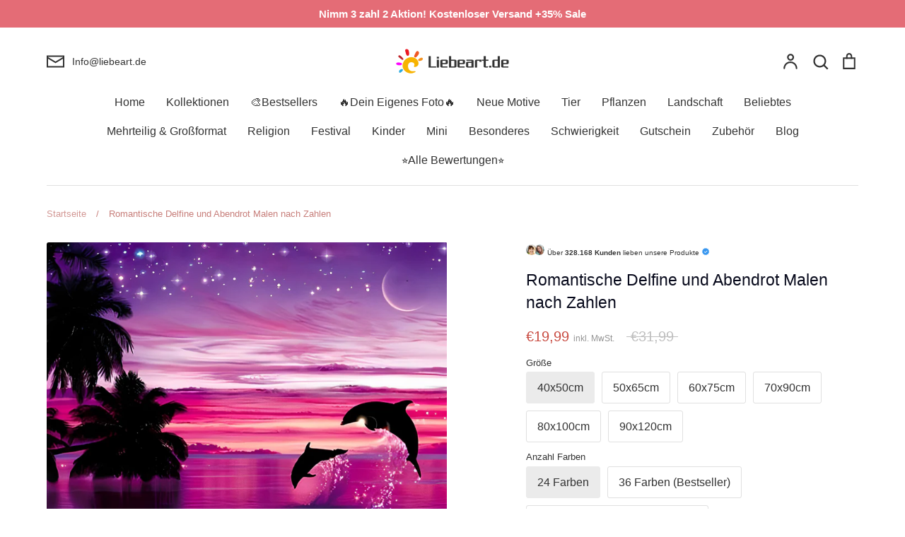

--- FILE ---
content_type: text/html; charset=utf-8
request_url: https://liebeart.de/products/marine-animal-paint-by-numbers-canvas-wall-set-pbnmarw39
body_size: 91177
content:
<!doctype html>
<html class="no-js supports-no-cookies" lang="de">
<head>
  <!-- Google tag (gtag.js) -->
<script async src="https://www.googletagmanager.com/gtag/js?id=AW-415105245"></script>
<script>
window.dataLayer = window.dataLayer || [];
function gtag(){dataLayer.push(arguments);}
gtag('js', new Date());

gtag('config', 'AW-415105245');
</script>
<!-- Google end -->
	<script id="pandectes-rules">   /* PANDECTES-GDPR: DO NOT MODIFY AUTO GENERATED CODE OF THIS SCRIPT */      window.PandectesSettings = {"store":{"id":46810824863,"plan":"premium","theme":"Expression","primaryLocale":"de","adminMode":false,"headless":false,"storefrontRootDomain":"","checkoutRootDomain":"","storefrontAccessToken":""},"tsPublished":1737169078,"declaration":{"showPurpose":false,"showProvider":false,"declIntroText":"Wir verwenden Cookies, um die Funktionalität der Website zu optimieren, die Leistung zu analysieren und Ihnen ein personalisiertes Erlebnis zu bieten. Einige Cookies sind für den ordnungsgemäßen Betrieb der Website unerlässlich. Diese Cookies können nicht deaktiviert werden. In diesem Fenster können Sie Ihre Präferenzen für Cookies verwalten.","showDateGenerated":true},"language":{"languageMode":"Single","fallbackLanguage":"de","languageDetection":"browser","languagesSupported":[]},"texts":{"managed":{"headerText":{"de":"Wir respektieren deine Privatsphäre"},"consentText":{"de":"Diese Website verwendet Cookies, um Ihnen das beste Erlebnis zu bieten."},"dismissButtonText":{"de":"Okay"},"linkText":{"de":"Mehr Info"},"imprintText":{"de":"Impressum"},"preferencesButtonText":{"de":"Einstellungen"},"allowButtonText":{"de":"Fortfahren"},"denyButtonText":{"de":"Ablehnen"},"leaveSiteButtonText":{"de":"Diese Seite verlassen"},"cookiePolicyText":{"de":"Cookie-Richtlinie"},"preferencesPopupTitleText":{"de":"Einwilligungseinstellungen verwalten"},"preferencesPopupIntroText":{"de":"Wir verwenden Cookies, um die Funktionalität der Website zu optimieren, die Leistung zu analysieren und Ihnen ein personalisiertes Erlebnis zu bieten. Einige Cookies sind für den ordnungsgemäßen Betrieb der Website unerlässlich. Diese Cookies können nicht deaktiviert werden. In diesem Fenster können Sie Ihre Präferenzen für Cookies verwalten."},"preferencesPopupCloseButtonText":{"de":"Schließen"},"preferencesPopupAcceptAllButtonText":{"de":"Alles Akzeptieren"},"preferencesPopupRejectAllButtonText":{"de":"Alles ablehnen"},"preferencesPopupSaveButtonText":{"de":"Auswahl speichern"},"accessSectionTitleText":{"de":"Datenübertragbarkeit"},"accessSectionParagraphText":{"de":"Sie haben das Recht, jederzeit auf Ihre Daten zuzugreifen."},"rectificationSectionTitleText":{"de":"Datenberichtigung"},"rectificationSectionParagraphText":{"de":"Sie haben das Recht, die Aktualisierung Ihrer Daten zu verlangen, wann immer Sie dies für angemessen halten."},"erasureSectionTitleText":{"de":"Recht auf Vergessenwerden"},"erasureSectionParagraphText":{"de":"Sie haben das Recht, die Löschung aller Ihrer Daten zu verlangen. Danach können Sie nicht mehr auf Ihr Konto zugreifen."},"declIntroText":{"de":"Wir verwenden Cookies, um die Funktionalität der Website zu optimieren, die Leistung zu analysieren und Ihnen ein personalisiertes Erlebnis zu bieten. Einige Cookies sind für den ordnungsgemäßen Betrieb der Website unerlässlich. Diese Cookies können nicht deaktiviert werden. In diesem Fenster können Sie Ihre Präferenzen für Cookies verwalten."}},"categories":{"strictlyNecessaryCookiesTitleText":{"de":"Unbedingt erforderlich"},"functionalityCookiesTitleText":{"de":"Funktionale Cookies"},"performanceCookiesTitleText":{"de":"Performance-Cookies"},"targetingCookiesTitleText":{"de":"Targeting-Cookies"},"unclassifiedCookiesTitleText":{"de":"Unklassifizierte Cookies"},"strictlyNecessaryCookiesDescriptionText":{"de":"Diese Cookies sind unerlässlich, damit Sie sich auf der Website bewegen und ihre Funktionen nutzen können, z. B. den Zugriff auf sichere Bereiche der Website. Ohne diese Cookies kann die Website nicht richtig funktionieren."},"functionalityCookiesDescriptionText":{"de":"Diese Cookies ermöglichen es der Website, verbesserte Funktionalität und Personalisierung bereitzustellen. Sie können von uns oder von Drittanbietern gesetzt werden, deren Dienste wir auf unseren Seiten hinzugefügt haben. Wenn Sie diese Cookies nicht zulassen, funktionieren einige oder alle dieser Dienste möglicherweise nicht richtig."},"performanceCookiesDescriptionText":{"de":"Diese Cookies ermöglichen es uns, die Leistung unserer Website zu überwachen und zu verbessern. Sie ermöglichen es uns beispielsweise, Besuche zu zählen, Verkehrsquellen zu identifizieren und zu sehen, welche Teile der Website am beliebtesten sind."},"targetingCookiesDescriptionText":{"de":"Diese Cookies können von unseren Werbepartnern über unsere Website gesetzt werden. Sie können von diesen Unternehmen verwendet werden, um ein Profil Ihrer Interessen zu erstellen und Ihnen relevante Werbung auf anderen Websites anzuzeigen. Sie speichern keine direkten personenbezogenen Daten, sondern basieren auf der eindeutigen Identifizierung Ihres Browsers und Ihres Internetgeräts. Wenn Sie diese Cookies nicht zulassen, erleben Sie weniger zielgerichtete Werbung."},"unclassifiedCookiesDescriptionText":{"de":"Unklassifizierte Cookies sind Cookies, die wir gerade zusammen mit den Anbietern einzelner Cookies klassifizieren."}},"auto":{"declName":{"de":"Name"},"declPath":{"de":"Weg"},"declType":{"de":"Typ"},"declDomain":{"de":"Domain"},"declPurpose":{"de":"Zweck"},"declProvider":{"de":"Anbieter"},"declRetention":{"de":"Speicherdauer"},"declFirstParty":{"de":"Erstanbieter"},"declThirdParty":{"de":"Drittanbieter"},"declSeconds":{"de":"Sekunden"},"declMinutes":{"de":"Minuten"},"declHours":{"de":"Std."},"declDays":{"de":"Tage"},"declMonths":{"de":"Monate"},"declYears":{"de":"Jahre"},"declSession":{"de":"Sitzung"},"cookiesDetailsText":{"de":"Cookie-Details"},"preferencesPopupAlwaysAllowedText":{"de":"Immer erlaubt"},"submitButton":{"de":"einreichen"},"submittingButton":{"de":"Senden..."},"cancelButton":{"de":"Abbrechen"},"guestsSupportInfoText":{"de":"Bitte loggen Sie sich mit Ihrem Kundenkonto ein, um fortzufahren."},"guestsSupportEmailPlaceholder":{"de":"E-Mail-Addresse"},"guestsSupportEmailValidationError":{"de":"Email ist ungültig"},"guestsSupportEmailSuccessTitle":{"de":"Vielen Dank für die Anfrage"},"guestsSupportEmailFailureTitle":{"de":"Ein Problem ist aufgetreten"},"guestsSupportEmailSuccessMessage":{"de":"Wenn Sie als Kunde dieses Shops registriert sind, erhalten Sie in Kürze eine E-Mail mit Anweisungen zum weiteren Vorgehen."},"guestsSupportEmailFailureMessage":{"de":"Ihre Anfrage wurde nicht übermittelt. Bitte versuchen Sie es erneut und wenn das Problem weiterhin besteht, wenden Sie sich an den Shop-Inhaber, um Hilfe zu erhalten."},"confirmationSuccessTitle":{"de":"Ihre Anfrage wurde bestätigt"},"confirmationFailureTitle":{"de":"Ein Problem ist aufgetreten"},"confirmationSuccessMessage":{"de":"Wir werden uns in Kürze zu Ihrem Anliegen bei Ihnen melden."},"confirmationFailureMessage":{"de":"Ihre Anfrage wurde nicht bestätigt. Bitte versuchen Sie es erneut und wenn das Problem weiterhin besteht, wenden Sie sich an den Ladenbesitzer, um Hilfe zu erhalten"},"consentSectionTitleText":{"de":"Ihre Cookie-Einwilligung"},"consentSectionNoConsentText":{"de":"Sie haben der Cookie-Richtlinie dieser Website nicht zugestimmt."},"consentSectionConsentedText":{"de":"Sie haben der Cookie-Richtlinie dieser Website zugestimmt am"},"consentStatus":{"de":"Einwilligungspräferenz"},"consentDate":{"de":"Zustimmungsdatum"},"consentId":{"de":"Einwilligungs-ID"},"consentSectionChangeConsentActionText":{"de":"Einwilligungspräferenz ändern"},"accessSectionGDPRRequestsActionText":{"de":"Anfragen betroffener Personen"},"accessSectionAccountInfoActionText":{"de":"persönliche Daten"},"accessSectionOrdersRecordsActionText":{"de":"Aufträge"},"accessSectionDownloadReportActionText":{"de":"Alle Daten anfordern"},"rectificationCommentPlaceholder":{"de":"Beschreiben Sie, was Sie aktualisieren möchten"},"rectificationCommentValidationError":{"de":"Kommentar ist erforderlich"},"rectificationSectionEditAccountActionText":{"de":"Aktualisierung anfordern"},"erasureSectionRequestDeletionActionText":{"de":"Löschung personenbezogener Daten anfordern"}}},"library":{"previewMode":false,"fadeInTimeout":0,"defaultBlocked":0,"showLink":true,"showImprintLink":false,"showGoogleLink":false,"enabled":true,"cookie":{"name":"_pandectes_gdpr","expiryDays":365,"secure":true,"domain":""},"dismissOnScroll":false,"dismissOnWindowClick":true,"dismissOnTimeout":false,"palette":{"popup":{"background":"#FFFFFF","backgroundForCalculations":{"a":1,"b":255,"g":255,"r":255},"text":"#000000"},"button":{"background":"#518E00","backgroundForCalculations":{"a":1,"b":0,"g":142,"r":81},"text":"#FFFFFF","textForCalculation":{"a":1,"b":255,"g":255,"r":255},"border":"transparent"}},"content":{"href":"https://liebeart.de/pages/datenschutzerklarung","imprintHref":"/","close":"&#10005;","target":"","logo":""},"window":"<div role=\"dialog\" aria-live=\"polite\" aria-label=\"cookieconsent\" aria-describedby=\"cookieconsent:desc\" id=\"pandectes-banner\" class=\"cc-window-wrapper cc-bottom-wrapper\"><div class=\"pd-cookie-banner-window cc-window {{classes}}\"><!--googleoff: all-->{{children}}<!--googleon: all--></div></div>","compliance":{"custom":"<div class=\"cc-compliance cc-highlight\">{{preferences}}{{allow}}</div>"},"type":"custom","layouts":{"basic":"{{messagelink}}{{compliance}}"},"position":"bottom","theme":"edgeless","revokable":false,"animateRevokable":false,"revokableReset":false,"revokableLogoUrl":"https://cdn.shopify.com/s/files/1/0468/1082/4863/t/39/assets/pandectes-reopen-logo.png?v=1709598565","revokablePlacement":"bottom-left","revokableMarginHorizontal":15,"revokableMarginVertical":15,"static":false,"autoAttach":true,"hasTransition":true,"blacklistPage":[""]},"geolocation":{"brOnly":false,"caOnly":false,"chOnly":false,"euOnly":false,"jpOnly":false,"thOnly":false,"zaOnly":false,"canadaOnly":false,"globalVisibility":true},"dsr":{"guestsSupport":true,"accessSectionDownloadReportAuto":false},"banner":{"resetTs":1709598564,"extraCss":"        .cc-banner-logo {max-width: 32em!important;}    @media(min-width: 768px) {.cc-window.cc-floating{max-width: 32em!important;width: 32em!important;}}    .cc-message, .pd-cookie-banner-window .cc-header, .cc-logo {text-align: center}    .cc-window-wrapper{z-index: 2147483647;}    .cc-window{z-index: 2147483647;font-family: inherit;}    .pd-cookie-banner-window .cc-header{font-family: inherit;}    .pd-cp-ui{font-family: inherit; background-color: #FFFFFF;color:#000000;}    button.pd-cp-btn, a.pd-cp-btn{background-color:#518E00;color:#FFFFFF!important;}    input + .pd-cp-preferences-slider{background-color: rgba(0, 0, 0, 0.3)}    .pd-cp-scrolling-section::-webkit-scrollbar{background-color: rgba(0, 0, 0, 0.3)}    input:checked + .pd-cp-preferences-slider{background-color: rgba(0, 0, 0, 1)}    .pd-cp-scrolling-section::-webkit-scrollbar-thumb {background-color: rgba(0, 0, 0, 1)}    .pd-cp-ui-close{color:#000000;}    .pd-cp-preferences-slider:before{background-color: #FFFFFF}    .pd-cp-title:before {border-color: #000000!important}    .pd-cp-preferences-slider{background-color:#000000}    .pd-cp-toggle{color:#000000!important}    @media(max-width:699px) {.pd-cp-ui-close-top svg {fill: #000000}}    .pd-cp-toggle:hover,.pd-cp-toggle:visited,.pd-cp-toggle:active{color:#000000!important}    .pd-cookie-banner-window {box-shadow: 0 0 18px rgb(0 0 0 / 20%);}  ","customJavascript":null,"showPoweredBy":false,"revokableTrigger":false,"hybridStrict":false,"cookiesBlockedByDefault":"0","isActive":true,"implicitSavePreferences":true,"cookieIcon":false,"blockBots":false,"showCookiesDetails":true,"hasTransition":true,"blockingPage":false,"showOnlyLandingPage":false,"leaveSiteUrl":"https://www.google.com","linkRespectStoreLang":false},"cookies":{"0":[{"name":"keep_alive","type":"http","domain":"liebeart.de","path":"/","provider":"Shopify","firstParty":true,"retention":"30 minute(s)","expires":30,"unit":"declMinutes","purpose":{"de":"Wird im Zusammenhang mit der Käuferlokalisierung verwendet."}},{"name":"secure_customer_sig","type":"http","domain":"liebeart.de","path":"/","provider":"Shopify","firstParty":true,"retention":"1 year(s)","expires":1,"unit":"declYears","purpose":{"de":"Wird im Zusammenhang mit dem Kundenlogin verwendet."}},{"name":"localization","type":"http","domain":"liebeart.de","path":"/","provider":"Shopify","firstParty":true,"retention":"1 year(s)","expires":1,"unit":"declYears","purpose":{"de":"Lokalisierung von Shopify-Shops"}},{"name":"_cmp_a","type":"http","domain":".liebeart.de","path":"/","provider":"Shopify","firstParty":true,"retention":"1 day(s)","expires":1,"unit":"declDays","purpose":{"de":"Wird zum Verwalten der Datenschutzeinstellungen des Kunden verwendet."}},{"name":"_tracking_consent","type":"http","domain":".liebeart.de","path":"/","provider":"Shopify","firstParty":true,"retention":"1 year(s)","expires":1,"unit":"declYears","purpose":{"de":"Tracking-Einstellungen."}},{"name":"_secure_session_id","type":"http","domain":"liebeart.de","path":"/","provider":"Shopify","firstParty":true,"retention":"1 month(s)","expires":1,"unit":"declMonths","purpose":{"de":"Wird in Verbindung mit der Navigation durch eine Storefront verwendet."}},{"name":"_pandectes_gdpr","type":"http","domain":".liebeart.de","path":"/","provider":"Pandectes","firstParty":true,"retention":"1 year(s)","expires":1,"unit":"declYears","purpose":{"de":"Wird für die Funktionalität des Cookies-Zustimmungsbanners verwendet."}}],"1":[{"name":"wpm-domain-test","type":"http","domain":"de","path":"/","provider":"Shopify","firstParty":false,"retention":"Session","expires":1,"unit":"declSeconds","purpose":{"de":"Wird verwendet, um die Speicherung von Parametern zu Produkten, die dem Warenkorb hinzugefügt wurden, oder zur Zahlungswährung zu testen"}},{"name":"wpm-domain-test","type":"http","domain":"liebeart.de","path":"/","provider":"Shopify","firstParty":true,"retention":"Session","expires":1,"unit":"declSeconds","purpose":{"de":"Wird verwendet, um die Speicherung von Parametern zu Produkten, die dem Warenkorb hinzugefügt wurden, oder zur Zahlungswährung zu testen"}}],"2":[{"name":"_orig_referrer","type":"http","domain":".liebeart.de","path":"/","provider":"Shopify","firstParty":true,"retention":"2 ","expires":2,"unit":"declSession","purpose":{"de":"Verfolgt Zielseiten."}},{"name":"_landing_page","type":"http","domain":".liebeart.de","path":"/","provider":"Shopify","firstParty":true,"retention":"2 ","expires":2,"unit":"declSession","purpose":{"de":"Verfolgt Zielseiten."}},{"name":"_shopify_s","type":"http","domain":".liebeart.de","path":"/","provider":"Shopify","firstParty":true,"retention":"30 minute(s)","expires":30,"unit":"declMinutes","purpose":{"de":"Shopify-Analysen."}},{"name":"_shopify_y","type":"http","domain":".liebeart.de","path":"/","provider":"Shopify","firstParty":true,"retention":"1 year(s)","expires":1,"unit":"declYears","purpose":{"de":"Shopify-Analysen."}},{"name":"_shopify_sa_t","type":"http","domain":".liebeart.de","path":"/","provider":"Shopify","firstParty":true,"retention":"30 minute(s)","expires":30,"unit":"declMinutes","purpose":{"de":"Shopify-Analysen in Bezug auf Marketing und Empfehlungen."}},{"name":"_shopify_sa_p","type":"http","domain":".liebeart.de","path":"/","provider":"Shopify","firstParty":true,"retention":"30 minute(s)","expires":30,"unit":"declMinutes","purpose":{"de":"Shopify-Analysen in Bezug auf Marketing und Empfehlungen."}},{"name":"_gid","type":"http","domain":".liebeart.de","path":"/","provider":"Google","firstParty":true,"retention":"1 day(s)","expires":1,"unit":"declDays","purpose":{"de":"Cookie wird von Google Analytics platziert, um Seitenaufrufe zu zählen und zu verfolgen."}},{"name":"_ga","type":"http","domain":".liebeart.de","path":"/","provider":"Google","firstParty":true,"retention":"1 year(s)","expires":1,"unit":"declYears","purpose":{"de":"Cookie wird von Google Analytics mit unbekannter Funktionalität gesetzt"}},{"name":"_clck","type":"http","domain":".liebeart.de","path":"/","provider":"Microsoft","firstParty":true,"retention":"1 year(s)","expires":1,"unit":"declYears","purpose":{"de":"Wird von Microsoft Clarity verwendet, um eine eindeutige Benutzer-ID zu speichern."}},{"name":"_gat","type":"http","domain":".liebeart.de","path":"/","provider":"Google","firstParty":true,"retention":"1 minute(s)","expires":1,"unit":"declMinutes","purpose":{"de":"Cookie wird von Google Analytics platziert, um Anfragen von Bots zu filtern."}},{"name":"_clsk","type":"http","domain":".liebeart.de","path":"/","provider":"Microsoft","firstParty":true,"retention":"1 day(s)","expires":1,"unit":"declDays","purpose":{"de":"Wird von Microsoft Clarity verwendet, um eine eindeutige Benutzer-ID zu speichern."}},{"name":"_shopify_s","type":"http","domain":"de","path":"/","provider":"Shopify","firstParty":false,"retention":"Session","expires":1,"unit":"declSeconds","purpose":{"de":"Shopify-Analysen."}},{"name":"_boomr_clss","type":"html_local","domain":"https://liebeart.de","path":"/","provider":"Shopify","firstParty":true,"retention":"Persistent","expires":1,"unit":"declYears","purpose":{"de":"Wird zur Überwachung und Optimierung der Leistung von Shopify-Shops verwendet."}},{"name":"_ga_8DZ22JS56Z","type":"http","domain":".liebeart.de","path":"/","provider":"Google","firstParty":true,"retention":"1 year(s)","expires":1,"unit":"declYears","purpose":{"de":""}}],"4":[{"name":"MUID","type":"http","domain":".bing.com","path":"/","provider":"Microsoft","firstParty":false,"retention":"1 year(s)","expires":1,"unit":"declYears","purpose":{"de":"Cookie wird von Microsoft platziert, um Besuche auf Websites zu verfolgen."}},{"name":"_uetsid","type":"http","domain":".liebeart.de","path":"/","provider":"Bing","firstParty":true,"retention":"1 day(s)","expires":1,"unit":"declDays","purpose":{"de":"Dieses Cookie wird von Bing verwendet, um zu bestimmen, welche Anzeigen gezeigt werden sollen, die für den Endbenutzer relevant sein könnten, der die Website durchsucht."}},{"name":"_uetvid","type":"http","domain":".liebeart.de","path":"/","provider":"Bing","firstParty":true,"retention":"1 year(s)","expires":1,"unit":"declYears","purpose":{"de":"Wird verwendet, um Besucher auf mehreren Websites zu verfolgen, um relevante Werbung basierend auf den Präferenzen des Besuchers zu präsentieren."}},{"name":"_fbp","type":"http","domain":".liebeart.de","path":"/","provider":"Facebook","firstParty":true,"retention":"3 month(s)","expires":3,"unit":"declMonths","purpose":{"de":"Cookie wird von Facebook platziert, um Besuche auf Websites zu verfolgen."}},{"name":"MUID","type":"http","domain":".clarity.ms","path":"/","provider":"Microsoft","firstParty":false,"retention":"1 year(s)","expires":1,"unit":"declYears","purpose":{"de":"Cookie wird von Microsoft platziert, um Besuche auf Websites zu verfolgen."}},{"name":"lastExternalReferrerTime","type":"html_local","domain":"https://liebeart.de","path":"/","provider":"Facebook","firstParty":true,"retention":"Persistent","expires":1,"unit":"declYears","purpose":{"de":"Enthält den Zeitstempel der letzten Aktualisierung des lastExternalReferrer-Cookies."}},{"name":"lastExternalReferrer","type":"html_local","domain":"https://liebeart.de","path":"/","provider":"Facebook","firstParty":true,"retention":"Persistent","expires":1,"unit":"declYears","purpose":{"de":"Erkennt, wie der Benutzer auf die Website gelangt ist, indem er seine letzte URL-Adresse registriert."}}],"8":[{"name":"_uetsid","type":"html_local","domain":"https://liebeart.de","path":"/","provider":"Unknown","firstParty":true,"retention":"Persistent","expires":1,"unit":"declYears","purpose":{"de":"Dieses Cookie wird von Bing verwendet, um zu bestimmen, welche Anzeigen gezeigt werden sollen, die für den Endbenutzer relevant sein könnten, der die Website durchsucht."}},{"name":"_uetvid","type":"html_local","domain":"https://liebeart.de","path":"/","provider":"Unknown","firstParty":true,"retention":"Persistent","expires":1,"unit":"declYears","purpose":{"de":"Wird verwendet, um Besucher auf mehreren Websites zu verfolgen, um relevante Werbung basierend auf den Präferenzen des Besuchers zu präsentieren."}},{"name":"MR","type":"http","domain":".c.bing.com","path":"/","provider":"Unknown","firstParty":false,"retention":"1 ","expires":1,"unit":"declSession","purpose":{"de":""}},{"name":"CLID","type":"http","domain":"www.clarity.ms","path":"/","provider":"Unknown","firstParty":false,"retention":"1 year(s)","expires":1,"unit":"declYears","purpose":{"de":""}},{"name":"MR","type":"http","domain":".c.clarity.ms","path":"/","provider":"Unknown","firstParty":false,"retention":"1 ","expires":1,"unit":"declSession","purpose":{"de":""}},{"name":"ANONCHK","type":"http","domain":".c.clarity.ms","path":"/","provider":"Unknown","firstParty":false,"retention":"10 minute(s)","expires":10,"unit":"declMinutes","purpose":{"de":""}},{"name":"SRM_B","type":"http","domain":".c.bing.com","path":"/","provider":"Unknown","firstParty":false,"retention":"1 year(s)","expires":1,"unit":"declYears","purpose":{"de":""}},{"name":"SM","type":"http","domain":".c.clarity.ms","path":"/","provider":"Unknown","firstParty":false,"retention":"Session","expires":-54,"unit":"declYears","purpose":{"de":""}},{"name":"MSPTC","type":"http","domain":".bing.com","path":"/","provider":"Unknown","firstParty":false,"retention":"1 year(s)","expires":1,"unit":"declYears","purpose":{"de":""}},{"name":"_cltk","type":"html_session","domain":"https://liebeart.de","path":"/","provider":"Unknown","firstParty":true,"retention":"Session","expires":1,"unit":"declYears","purpose":{"de":""}},{"name":"local-storage-test","type":"html_local","domain":"https://liebeart.de","path":"/","provider":"Unknown","firstParty":true,"retention":"Persistent","expires":1,"unit":"declYears","purpose":{"de":""}},{"name":"_uetvid_exp","type":"html_local","domain":"https://liebeart.de","path":"/","provider":"Unknown","firstParty":true,"retention":"Persistent","expires":1,"unit":"declYears","purpose":{"de":""}},{"name":"_uetsid_exp","type":"html_local","domain":"https://liebeart.de","path":"/","provider":"Unknown","firstParty":true,"retention":"Persistent","expires":1,"unit":"declYears","purpose":{"de":""}},{"name":"frcp_recently_viewed_products","type":"html_local","domain":"https://liebeart.de","path":"/","provider":"Unknown","firstParty":true,"retention":"Persistent","expires":1,"unit":"declYears","purpose":{"de":""}}]},"blocker":{"isActive":true,"googleConsentMode":{"id":"","analyticsId":"G-8DZ22JS56Z","adwordsId":"","isActive":true,"adStorageCategory":4,"analyticsStorageCategory":2,"personalizationStorageCategory":1,"functionalityStorageCategory":1,"customEvent":false,"securityStorageCategory":0,"redactData":true,"urlPassthrough":false,"dataLayerProperty":"dataLayer","waitForUpdate":2000,"useNativeChannel":false},"facebookPixel":{"id":"","isActive":false,"ldu":false},"microsoft":{"isActive":true,"uetTags":"148002154"},"rakuten":{"isActive":false,"cmp":false,"ccpa":false},"klaviyoIsActive":false,"gpcIsActive":true,"defaultBlocked":0,"patterns":{"whiteList":[],"blackList":{"1":[],"2":[],"4":["bat.bing.com"],"8":[]},"iframesWhiteList":[],"iframesBlackList":{"1":[],"2":[],"4":[],"8":[]},"beaconsWhiteList":[],"beaconsBlackList":{"1":[],"2":[],"4":[],"8":[]}}}}      !function(){"use strict";window.PandectesRules=window.PandectesRules||{},window.PandectesRules.manualBlacklist={1:[],2:[],4:[]},window.PandectesRules.blacklistedIFrames={1:[],2:[],4:[]},window.PandectesRules.blacklistedCss={1:[],2:[],4:[]},window.PandectesRules.blacklistedBeacons={1:[],2:[],4:[]};var e="javascript/blocked";function t(e){return new RegExp(e.replace(/[/\\.+?$()]/g,"\\$&").replace("*","(.*)"))}var n=function(e){var t=arguments.length>1&&void 0!==arguments[1]?arguments[1]:"log";new URLSearchParams(window.location.search).get("log")&&console[t]("PandectesRules: ".concat(e))};function a(e){var t=document.createElement("script");t.async=!0,t.src=e,document.head.appendChild(t)}function r(e,t){var n=Object.keys(e);if(Object.getOwnPropertySymbols){var a=Object.getOwnPropertySymbols(e);t&&(a=a.filter((function(t){return Object.getOwnPropertyDescriptor(e,t).enumerable}))),n.push.apply(n,a)}return n}function o(e){for(var t=1;t<arguments.length;t++){var n=null!=arguments[t]?arguments[t]:{};t%2?r(Object(n),!0).forEach((function(t){s(e,t,n[t])})):Object.getOwnPropertyDescriptors?Object.defineProperties(e,Object.getOwnPropertyDescriptors(n)):r(Object(n)).forEach((function(t){Object.defineProperty(e,t,Object.getOwnPropertyDescriptor(n,t))}))}return e}function i(e){var t=function(e,t){if("object"!=typeof e||!e)return e;var n=e[Symbol.toPrimitive];if(void 0!==n){var a=n.call(e,t||"default");if("object"!=typeof a)return a;throw new TypeError("@@toPrimitive must return a primitive value.")}return("string"===t?String:Number)(e)}(e,"string");return"symbol"==typeof t?t:t+""}function s(e,t,n){return(t=i(t))in e?Object.defineProperty(e,t,{value:n,enumerable:!0,configurable:!0,writable:!0}):e[t]=n,e}function c(e,t){return function(e){if(Array.isArray(e))return e}(e)||function(e,t){var n=null==e?null:"undefined"!=typeof Symbol&&e[Symbol.iterator]||e["@@iterator"];if(null!=n){var a,r,o,i,s=[],c=!0,l=!1;try{if(o=(n=n.call(e)).next,0===t){if(Object(n)!==n)return;c=!1}else for(;!(c=(a=o.call(n)).done)&&(s.push(a.value),s.length!==t);c=!0);}catch(e){l=!0,r=e}finally{try{if(!c&&null!=n.return&&(i=n.return(),Object(i)!==i))return}finally{if(l)throw r}}return s}}(e,t)||d(e,t)||function(){throw new TypeError("Invalid attempt to destructure non-iterable instance.\nIn order to be iterable, non-array objects must have a [Symbol.iterator]() method.")}()}function l(e){return function(e){if(Array.isArray(e))return u(e)}(e)||function(e){if("undefined"!=typeof Symbol&&null!=e[Symbol.iterator]||null!=e["@@iterator"])return Array.from(e)}(e)||d(e)||function(){throw new TypeError("Invalid attempt to spread non-iterable instance.\nIn order to be iterable, non-array objects must have a [Symbol.iterator]() method.")}()}function d(e,t){if(e){if("string"==typeof e)return u(e,t);var n=Object.prototype.toString.call(e).slice(8,-1);return"Object"===n&&e.constructor&&(n=e.constructor.name),"Map"===n||"Set"===n?Array.from(e):"Arguments"===n||/^(?:Ui|I)nt(?:8|16|32)(?:Clamped)?Array$/.test(n)?u(e,t):void 0}}function u(e,t){(null==t||t>e.length)&&(t=e.length);for(var n=0,a=new Array(t);n<t;n++)a[n]=e[n];return a}var f=window.PandectesRulesSettings||window.PandectesSettings,g=!(void 0===window.dataLayer||!Array.isArray(window.dataLayer)||!window.dataLayer.some((function(e){return"pandectes_full_scan"===e.event}))),p=function(){var e,t=arguments.length>0&&void 0!==arguments[0]?arguments[0]:"_pandectes_gdpr",n=("; "+document.cookie).split("; "+t+"=");if(n.length<2)e={};else{var a=n.pop().split(";");e=window.atob(a.shift())}var r=function(e){try{return JSON.parse(e)}catch(e){return!1}}(e);return!1!==r?r:e}(),h=f.banner.isActive,y=f.blocker,v=y.defaultBlocked,w=y.patterns,m=p&&null!==p.preferences&&void 0!==p.preferences?p.preferences:null,b=g?0:h?null===m?v:m:0,k={1:!(1&b),2:!(2&b),4:!(4&b)},_=w.blackList,S=w.whiteList,L=w.iframesBlackList,C=w.iframesWhiteList,P=w.beaconsBlackList,A=w.beaconsWhiteList,O={blackList:[],whiteList:[],iframesBlackList:{1:[],2:[],4:[],8:[]},iframesWhiteList:[],beaconsBlackList:{1:[],2:[],4:[],8:[]},beaconsWhiteList:[]};[1,2,4].map((function(e){var n;k[e]||((n=O.blackList).push.apply(n,l(_[e].length?_[e].map(t):[])),O.iframesBlackList[e]=L[e].length?L[e].map(t):[],O.beaconsBlackList[e]=P[e].length?P[e].map(t):[])})),O.whiteList=S.length?S.map(t):[],O.iframesWhiteList=C.length?C.map(t):[],O.beaconsWhiteList=A.length?A.map(t):[];var E={scripts:[],iframes:{1:[],2:[],4:[]},beacons:{1:[],2:[],4:[]},css:{1:[],2:[],4:[]}},I=function(t,n){return t&&(!n||n!==e)&&(!O.blackList||O.blackList.some((function(e){return e.test(t)})))&&(!O.whiteList||O.whiteList.every((function(e){return!e.test(t)})))},B=function(e,t){var n=O.iframesBlackList[t],a=O.iframesWhiteList;return e&&(!n||n.some((function(t){return t.test(e)})))&&(!a||a.every((function(t){return!t.test(e)})))},j=function(e,t){var n=O.beaconsBlackList[t],a=O.beaconsWhiteList;return e&&(!n||n.some((function(t){return t.test(e)})))&&(!a||a.every((function(t){return!t.test(e)})))},T=new MutationObserver((function(e){for(var t=0;t<e.length;t++)for(var n=e[t].addedNodes,a=0;a<n.length;a++){var r=n[a],o=r.dataset&&r.dataset.cookiecategory;if(1===r.nodeType&&"LINK"===r.tagName){var i=r.dataset&&r.dataset.href;if(i&&o)switch(o){case"functionality":case"C0001":E.css[1].push(i);break;case"performance":case"C0002":E.css[2].push(i);break;case"targeting":case"C0003":E.css[4].push(i)}}}})),R=new MutationObserver((function(t){for(var a=0;a<t.length;a++)for(var r=t[a].addedNodes,o=function(){var t=r[i],a=t.src||t.dataset&&t.dataset.src,o=t.dataset&&t.dataset.cookiecategory;if(1===t.nodeType&&"IFRAME"===t.tagName){if(a){var s=!1;B(a,1)||"functionality"===o||"C0001"===o?(s=!0,E.iframes[1].push(a)):B(a,2)||"performance"===o||"C0002"===o?(s=!0,E.iframes[2].push(a)):(B(a,4)||"targeting"===o||"C0003"===o)&&(s=!0,E.iframes[4].push(a)),s&&(t.removeAttribute("src"),t.setAttribute("data-src",a))}}else if(1===t.nodeType&&"IMG"===t.tagName){if(a){var c=!1;j(a,1)?(c=!0,E.beacons[1].push(a)):j(a,2)?(c=!0,E.beacons[2].push(a)):j(a,4)&&(c=!0,E.beacons[4].push(a)),c&&(t.removeAttribute("src"),t.setAttribute("data-src",a))}}else if(1===t.nodeType&&"SCRIPT"===t.tagName){var l=t.type,d=!1;if(I(a,l)?(n("rule blocked: ".concat(a)),d=!0):a&&o?n("manually blocked @ ".concat(o,": ").concat(a)):o&&n("manually blocked @ ".concat(o,": inline code")),d){E.scripts.push([t,l]),t.type=e;t.addEventListener("beforescriptexecute",(function n(a){t.getAttribute("type")===e&&a.preventDefault(),t.removeEventListener("beforescriptexecute",n)})),t.parentElement&&t.parentElement.removeChild(t)}}},i=0;i<r.length;i++)o()})),D=document.createElement,x={src:Object.getOwnPropertyDescriptor(HTMLScriptElement.prototype,"src"),type:Object.getOwnPropertyDescriptor(HTMLScriptElement.prototype,"type")};window.PandectesRules.unblockCss=function(e){var t=E.css[e]||[];t.length&&n("Unblocking CSS for ".concat(e)),t.forEach((function(e){var t=document.querySelector('link[data-href^="'.concat(e,'"]'));t.removeAttribute("data-href"),t.href=e})),E.css[e]=[]},window.PandectesRules.unblockIFrames=function(e){var t=E.iframes[e]||[];t.length&&n("Unblocking IFrames for ".concat(e)),O.iframesBlackList[e]=[],t.forEach((function(e){var t=document.querySelector('iframe[data-src^="'.concat(e,'"]'));t.removeAttribute("data-src"),t.src=e})),E.iframes[e]=[]},window.PandectesRules.unblockBeacons=function(e){var t=E.beacons[e]||[];t.length&&n("Unblocking Beacons for ".concat(e)),O.beaconsBlackList[e]=[],t.forEach((function(e){var t=document.querySelector('img[data-src^="'.concat(e,'"]'));t.removeAttribute("data-src"),t.src=e})),E.beacons[e]=[]},window.PandectesRules.unblockInlineScripts=function(e){var t=1===e?"functionality":2===e?"performance":"targeting",a=document.querySelectorAll('script[type="javascript/blocked"][data-cookiecategory="'.concat(t,'"]'));n("unblockInlineScripts: ".concat(a.length," in ").concat(t)),a.forEach((function(e){var t=document.createElement("script");t.type="text/javascript",e.hasAttribute("src")?t.src=e.getAttribute("src"):t.textContent=e.textContent,document.head.appendChild(t),e.parentNode.removeChild(e)}))},window.PandectesRules.unblockInlineCss=function(e){var t=1===e?"functionality":2===e?"performance":"targeting",a=document.querySelectorAll('link[data-cookiecategory="'.concat(t,'"]'));n("unblockInlineCss: ".concat(a.length," in ").concat(t)),a.forEach((function(e){e.href=e.getAttribute("data-href")}))},window.PandectesRules.unblock=function(e){e.length<1?(O.blackList=[],O.whiteList=[],O.iframesBlackList=[],O.iframesWhiteList=[]):(O.blackList&&(O.blackList=O.blackList.filter((function(t){return e.every((function(e){return"string"==typeof e?!t.test(e):e instanceof RegExp?t.toString()!==e.toString():void 0}))}))),O.whiteList&&(O.whiteList=[].concat(l(O.whiteList),l(e.map((function(e){if("string"==typeof e){var n=".*"+t(e)+".*";if(O.whiteList.every((function(e){return e.toString()!==n.toString()})))return new RegExp(n)}else if(e instanceof RegExp&&O.whiteList.every((function(t){return t.toString()!==e.toString()})))return e;return null})).filter(Boolean)))));var a=0;l(E.scripts).forEach((function(e,t){var n=c(e,2),r=n[0],o=n[1];if(function(e){var t=e.getAttribute("src");return O.blackList&&O.blackList.every((function(e){return!e.test(t)}))||O.whiteList&&O.whiteList.some((function(e){return e.test(t)}))}(r)){for(var i=document.createElement("script"),s=0;s<r.attributes.length;s++){var l=r.attributes[s];"src"!==l.name&&"type"!==l.name&&i.setAttribute(l.name,r.attributes[s].value)}i.setAttribute("src",r.src),i.setAttribute("type",o||"application/javascript"),document.head.appendChild(i),E.scripts.splice(t-a,1),a++}})),0==O.blackList.length&&0===O.iframesBlackList[1].length&&0===O.iframesBlackList[2].length&&0===O.iframesBlackList[4].length&&0===O.beaconsBlackList[1].length&&0===O.beaconsBlackList[2].length&&0===O.beaconsBlackList[4].length&&(n("Disconnecting observers"),R.disconnect(),T.disconnect())};var N=f.store,U=N.adminMode,z=N.headless,M=N.storefrontRootDomain,q=N.checkoutRootDomain,F=N.storefrontAccessToken,W=f.banner.isActive,H=f.blocker.defaultBlocked;W&&function(e){if(window.Shopify&&window.Shopify.customerPrivacy)e();else{var t=null;window.Shopify&&window.Shopify.loadFeatures&&window.Shopify.trackingConsent?e():t=setInterval((function(){window.Shopify&&window.Shopify.loadFeatures&&(clearInterval(t),window.Shopify.loadFeatures([{name:"consent-tracking-api",version:"0.1"}],(function(t){t?n("Shopify.customerPrivacy API - failed to load"):(n("shouldShowBanner() -> ".concat(window.Shopify.trackingConsent.shouldShowBanner()," | saleOfDataRegion() -> ").concat(window.Shopify.trackingConsent.saleOfDataRegion())),e())})))}),10)}}((function(){!function(){var e=window.Shopify.trackingConsent;if(!1!==e.shouldShowBanner()||null!==m||7!==H)try{var t=U&&!(window.Shopify&&window.Shopify.AdminBarInjector),a={preferences:!(1&b)||g||t,analytics:!(2&b)||g||t,marketing:!(4&b)||g||t};z&&(a.headlessStorefront=!0,a.storefrontRootDomain=null!=M&&M.length?M:window.location.hostname,a.checkoutRootDomain=null!=q&&q.length?q:"checkout.".concat(window.location.hostname),a.storefrontAccessToken=null!=F&&F.length?F:""),e.firstPartyMarketingAllowed()===a.marketing&&e.analyticsProcessingAllowed()===a.analytics&&e.preferencesProcessingAllowed()===a.preferences||e.setTrackingConsent(a,(function(e){e&&e.error?n("Shopify.customerPrivacy API - failed to setTrackingConsent"):n("setTrackingConsent(".concat(JSON.stringify(a),")"))}))}catch(e){n("Shopify.customerPrivacy API - exception")}}(),function(){if(z){var e=window.Shopify.trackingConsent,t=e.currentVisitorConsent();if(navigator.globalPrivacyControl&&""===t.sale_of_data){var a={sale_of_data:!1,headlessStorefront:!0};a.storefrontRootDomain=null!=M&&M.length?M:window.location.hostname,a.checkoutRootDomain=null!=q&&q.length?q:"checkout.".concat(window.location.hostname),a.storefrontAccessToken=null!=F&&F.length?F:"",e.setTrackingConsent(a,(function(e){e&&e.error?n("Shopify.customerPrivacy API - failed to setTrackingConsent({".concat(JSON.stringify(a),")")):n("setTrackingConsent(".concat(JSON.stringify(a),")"))}))}}}()}));var G=["AT","BE","BG","HR","CY","CZ","DK","EE","FI","FR","DE","GR","HU","IE","IT","LV","LT","LU","MT","NL","PL","PT","RO","SK","SI","ES","SE","GB","LI","NO","IS"],J=f.banner,V=J.isActive,K=J.hybridStrict,$=f.geolocation,Y=$.caOnly,Z=void 0!==Y&&Y,Q=$.euOnly,X=void 0!==Q&&Q,ee=$.brOnly,te=void 0!==ee&&ee,ne=$.jpOnly,ae=void 0!==ne&&ne,re=$.thOnly,oe=void 0!==re&&re,ie=$.chOnly,se=void 0!==ie&&ie,ce=$.zaOnly,le=void 0!==ce&&ce,de=$.canadaOnly,ue=void 0!==de&&de,fe=$.globalVisibility,ge=void 0===fe||fe,pe=f.blocker,he=pe.defaultBlocked,ye=void 0===he?7:he,ve=pe.googleConsentMode,we=ve.isActive,me=ve.customEvent,be=ve.id,ke=void 0===be?"":be,_e=ve.analyticsId,Se=void 0===_e?"":_e,Le=ve.adwordsId,Ce=void 0===Le?"":Le,Pe=ve.redactData,Ae=ve.urlPassthrough,Oe=ve.adStorageCategory,Ee=ve.analyticsStorageCategory,Ie=ve.functionalityStorageCategory,Be=ve.personalizationStorageCategory,je=ve.securityStorageCategory,Te=ve.dataLayerProperty,Re=void 0===Te?"dataLayer":Te,De=ve.waitForUpdate,xe=void 0===De?0:De,Ne=ve.useNativeChannel,Ue=void 0!==Ne&&Ne;function ze(){window[Re].push(arguments)}window[Re]=window[Re]||[];var Me,qe,Fe={hasInitialized:!1,useNativeChannel:!1,ads_data_redaction:!1,url_passthrough:!1,data_layer_property:"dataLayer",storage:{ad_storage:"granted",ad_user_data:"granted",ad_personalization:"granted",analytics_storage:"granted",functionality_storage:"granted",personalization_storage:"granted",security_storage:"granted"}};if(V&&we){var We=ye&Oe?"denied":"granted",He=ye&Ee?"denied":"granted",Ge=ye&Ie?"denied":"granted",Je=ye&Be?"denied":"granted",Ve=ye&je?"denied":"granted";Fe.hasInitialized=!0,Fe.useNativeChannel=Ue,Fe.url_passthrough=Ae,Fe.ads_data_redaction="denied"===We&&Pe,Fe.storage.ad_storage=We,Fe.storage.ad_user_data=We,Fe.storage.ad_personalization=We,Fe.storage.analytics_storage=He,Fe.storage.functionality_storage=Ge,Fe.storage.personalization_storage=Je,Fe.storage.security_storage=Ve,Fe.data_layer_property=Re||"dataLayer",Fe.ads_data_redaction&&ze("set","ads_data_redaction",Fe.ads_data_redaction),Fe.url_passthrough&&ze("set","url_passthrough",Fe.url_passthrough),function(){!1===Ue?console.log("Pandectes: Google Consent Mode (av2)"):console.log("Pandectes: Google Consent Mode (av2nc)");var e=b!==ye?{wait_for_update:xe||500}:xe?{wait_for_update:xe}:{};ge&&!K?ze("consent","default",o(o({},Fe.storage),e)):(ze("consent","default",o(o(o({},Fe.storage),e),{},{region:[].concat(l(X||K?G:[]),l(Z&&!K?["US-CA","US-VA","US-CT","US-UT","US-CO"]:[]),l(te&&!K?["BR"]:[]),l(ae&&!K?["JP"]:[]),l(ue&&!K?["CA"]:[]),l(oe&&!K?["TH"]:[]),l(se&&!K?["CH"]:[]),l(le&&!K?["ZA"]:[]))})),ze("consent","default",{ad_storage:"granted",ad_user_data:"granted",ad_personalization:"granted",analytics_storage:"granted",functionality_storage:"granted",personalization_storage:"granted",security_storage:"granted"}));if(null!==m){var t=b&Oe?"denied":"granted",n=b&Ee?"denied":"granted",r=b&Ie?"denied":"granted",i=b&Be?"denied":"granted",s=b&je?"denied":"granted";Fe.storage.ad_storage=t,Fe.storage.ad_user_data=t,Fe.storage.ad_personalization=t,Fe.storage.analytics_storage=n,Fe.storage.functionality_storage=r,Fe.storage.personalization_storage=i,Fe.storage.security_storage=s,ze("consent","update",Fe.storage)}(ke.length||Se.length||Ce.length)&&(window[Fe.data_layer_property].push({"pandectes.start":(new Date).getTime(),event:"pandectes-rules.min.js"}),(Se.length||Ce.length)&&ze("js",new Date));var c="https://www.googletagmanager.com";if(ke.length){var d=ke.split(",");window[Fe.data_layer_property].push({"gtm.start":(new Date).getTime(),event:"gtm.js"});for(var u=0;u<d.length;u++){var f="dataLayer"!==Fe.data_layer_property?"&l=".concat(Fe.data_layer_property):"";a("".concat(c,"/gtm.js?id=").concat(d[u].trim()).concat(f))}}if(Se.length)for(var g=Se.split(","),p=0;p<g.length;p++){var h=g[p].trim();h.length&&(a("".concat(c,"/gtag/js?id=").concat(h)),ze("config",h,{send_page_view:!1}))}if(Ce.length)for(var y=Ce.split(","),v=0;v<y.length;v++){var w=y[v].trim();w.length&&(a("".concat(c,"/gtag/js?id=").concat(w)),ze("config",w,{allow_enhanced_conversions:!0}))}}()}V&&me&&(qe={event:"Pandectes_Consent_Update",pandectes_status:7===(Me=b)?"deny":0===Me?"allow":"mixed",pandectes_categories:{C0000:"allow",C0001:k[1]?"allow":"deny",C0002:k[2]?"allow":"deny",C0003:k[4]?"allow":"deny"}},window[Re].push(qe),null!==m&&function(e){if(window.Shopify&&window.Shopify.analytics)e();else{var t=null;window.Shopify&&window.Shopify.analytics?e():t=setInterval((function(){window.Shopify&&window.Shopify.analytics&&(clearInterval(t),e())}),10)}}((function(){console.log("publishing Web Pixels API custom event"),window.Shopify.analytics.publish("Pandectes_Consent_Update",qe)})));var Ke=f.blocker,$e=Ke.klaviyoIsActive,Ye=Ke.googleConsentMode.adStorageCategory;$e&&window.addEventListener("PandectesEvent_OnConsent",(function(e){var t=e.detail.preferences;if(null!=t){var n=t&Ye?"denied":"granted";void 0!==window.klaviyo&&window.klaviyo.isIdentified()&&window.klaviyo.push(["identify",{ad_personalization:n,ad_user_data:n}])}})),f.banner.revokableTrigger&&window.addEventListener("PandectesEvent_OnInitialize",(function(){document.querySelectorAll('[href*="#reopenBanner"]').forEach((function(e){e.onclick=function(e){e.preventDefault(),window.Pandectes.fn.revokeConsent()}}))}));var Ze=f.banner.isActive,Qe=f.blocker,Xe=Qe.defaultBlocked,et=void 0===Xe?7:Xe,tt=Qe.microsoft,nt=tt.isActive,at=tt.uetTags,rt=tt.dataLayerProperty,ot=void 0===rt?"uetq":rt,it={hasInitialized:!1,data_layer_property:"uetq",storage:{ad_storage:"granted"}};if(window[ot]=window[ot]||[],nt&&ft("_uetmsdns","1",365),Ze&&nt){var st=4&et?"denied":"granted";if(it.hasInitialized=!0,it.storage.ad_storage=st,window[ot].push("consent","default",it.storage),"granted"==st&&(ft("_uetmsdns","0",365),console.log("setting cookie")),null!==m){var ct=4&b?"denied":"granted";it.storage.ad_storage=ct,window[ot].push("consent","update",it.storage),"granted"===ct&&ft("_uetmsdns","0",365)}if(at.length)for(var lt=at.split(","),dt=0;dt<lt.length;dt++)lt[dt].trim().length&&ut(lt[dt])}function ut(e){var t=document.createElement("script");t.type="text/javascript",t.src="//bat.bing.com/bat.js",t.onload=function(){var t={ti:e};t.q=window.uetq,window.uetq=new UET(t),window.uetq.push("consent","default",{ad_storage:"denied"}),window[ot].push("pageLoad")},document.head.appendChild(t)}function ft(e,t,n){var a=new Date;a.setTime(a.getTime()+24*n*60*60*1e3);var r="expires="+a.toUTCString();document.cookie="".concat(e,"=").concat(t,"; ").concat(r,"; path=/; secure; samesite=strict")}window.PandectesRules.gcm=Fe;var gt=f.banner.isActive,pt=f.blocker.isActive;n("Prefs: ".concat(b," | Banner: ").concat(gt?"on":"off"," | Blocker: ").concat(pt?"on":"off"));var ht=null===m&&/\/checkouts\//.test(window.location.pathname);0!==b&&!1===g&&pt&&!ht&&(n("Blocker will execute"),document.createElement=function(){for(var t=arguments.length,n=new Array(t),a=0;a<t;a++)n[a]=arguments[a];if("script"!==n[0].toLowerCase())return D.bind?D.bind(document).apply(void 0,n):D;var r=D.bind(document).apply(void 0,n);try{Object.defineProperties(r,{src:o(o({},x.src),{},{set:function(t){I(t,r.type)&&x.type.set.call(this,e),x.src.set.call(this,t)}}),type:o(o({},x.type),{},{get:function(){var t=x.type.get.call(this);return t===e||I(this.src,t)?null:t},set:function(t){var n=I(r.src,r.type)?e:t;x.type.set.call(this,n)}})}),r.setAttribute=function(t,n){if("type"===t){var a=I(r.src,r.type)?e:n;x.type.set.call(r,a)}else"src"===t?(I(n,r.type)&&x.type.set.call(r,e),x.src.set.call(r,n)):HTMLScriptElement.prototype.setAttribute.call(r,t,n)}}catch(e){console.warn("Yett: unable to prevent script execution for script src ",r.src,".\n",'A likely cause would be because you are using a third-party browser extension that monkey patches the "document.createElement" function.')}return r},R.observe(document.documentElement,{childList:!0,subtree:!0}),T.observe(document.documentElement,{childList:!0,subtree:!0}))}();
</script>
  <!-- Expression 8.2.0 -->
  <meta charset="utf-8" />
<meta name="viewport" content="width=device-width,initial-scale=1.0" />
<meta http-equiv="X-UA-Compatible" content="IE=edge">

<link rel="preconnect" href="https://cdn.shopify.com" crossorigin>
<link rel="preconnect" href="https://fonts.shopify.com" crossorigin>
<link rel="preconnect" href="https://monorail-edge.shopifysvc.com"><link rel="preload" as="font" href="//liebeart.de/cdn/fonts/bodoni_moda/bodonimoda_n4.025af1859727a91866b3c708393a6dc972156491.woff2" type="font/woff2" crossorigin><link rel="preload" href="//liebeart.de/cdn/shop/t/39/assets/vendor.min.js?v=103310743411896483601706874590" as="script">
<link rel="preload" href="//liebeart.de/cdn/shop/t/39/assets/theme.js?v=38200228663904608451741245338" as="script"><link rel="canonical" href="https://liebeart.de/products/marine-animal-paint-by-numbers-canvas-wall-set-pbnmarw39" /><link rel="icon" href="//liebeart.de/cdn/shop/files/liebeart-icon.png?crop=center&height=48&v=1706235213&width=48" type="image/png"><meta name="description" content="Malen nach Zahlen Erwachsene - Romantische Delfine und Abendrot. Nimm 3 zahl 2 Aktion! Unschlagbare Preise! Kostenloser Versand | Bilderrahmen optional">
<title>Malen nach Zahlen Erwachsene - Romantische Delfine und Abendrot
    
    
    
      &ndash; Liebeart.de
    
</title>

  <meta property="og:site_name" content="Liebeart.de">
<meta property="og:url" content="https://liebeart.de/products/marine-animal-paint-by-numbers-canvas-wall-set-pbnmarw39">
<meta property="og:title" content="Malen nach Zahlen Erwachsene - Romantische Delfine und Abendrot">
<meta property="og:type" content="product">
<meta property="og:description" content="Malen nach Zahlen Erwachsene - Romantische Delfine und Abendrot. Nimm 3 zahl 2 Aktion! Unschlagbare Preise! Kostenloser Versand | Bilderrahmen optional"><meta property="og:image" content="http://liebeart.de/cdn/shop/files/romantische-delfine-und-abendrot-malen-nach-zahlen_1200x1200.jpg?v=1731896767">
  <meta property="og:image:secure_url" content="https://liebeart.de/cdn/shop/files/romantische-delfine-und-abendrot-malen-nach-zahlen_1200x1200.jpg?v=1731896767">
  <meta property="og:image:width" content="1248">
  <meta property="og:image:height" content="993"><meta property="og:price:amount" content="19,99">
  <meta property="og:price:currency" content="EUR"><meta name="twitter:card" content="summary_large_image">
<meta name="twitter:title" content="Malen nach Zahlen Erwachsene - Romantische Delfine und Abendrot">
<meta name="twitter:description" content="Malen nach Zahlen Erwachsene - Romantische Delfine und Abendrot. Nimm 3 zahl 2 Aktion! Unschlagbare Preise! Kostenloser Versand | Bilderrahmen optional">

<style>
    @font-face {
  font-family: "Bodoni Moda";
  font-weight: 400;
  font-style: normal;
  font-display: fallback;
  src: url("//liebeart.de/cdn/fonts/bodoni_moda/bodonimoda_n4.025af1859727a91866b3c708393a6dc972156491.woff2") format("woff2"),
       url("//liebeart.de/cdn/fonts/bodoni_moda/bodonimoda_n4.aebb4417dfed0dc5ec4a330249c3862add089916.woff") format("woff");
}

    
    
    
    
    
    
    
  </style>

  <link href="//liebeart.de/cdn/shop/t/39/assets/styles.css?v=17862576372867423951759333056" rel="stylesheet" type="text/css" media="all" />

  <script>
    document.documentElement.className = document.documentElement.className.replace('no-js', 'js');
    window.theme = window.theme || {};
    window.slate = window.slate || {};

    
    theme.moneyFormatWithCodePreference = "€{{amount_with_comma_separator}}";
    

    theme.moneyFormat = "€{{amount_with_comma_separator}}";
    theme.strings = {
      addToCart: "In den Warenkorb",
      soldOut: "Ausverkauft",
      unavailable: "Nicht verfügbar",
      addressError: "Kann die Adresse nicht finden",
      addressNoResults: "Keine Ergebnisse für diese Adresse",
      addressQueryLimit: "Sie haben die Google- API-Nutzungsgrenze überschritten. Betrachten wir zu einem \u003ca href=\"https:\/\/developers.google.com\/maps\/premium\/usage-limits\"\u003ePremium-Paket\u003c\/a\u003e zu aktualisieren.",
      authError: "Es gab ein Problem bei Google Maps Konto zu authentifizieren.",
      addingToCart: "Hinzufügen",
      addedToCart: "Hinzugefügt",
      goToCart: "Zum Einkaufswagen gehen",
      cart: "Einkaufswagen",
      cartTermsNotChecked: "Sie müssen den Nutzungsbedingungen zustimmen, bevor Sie fortfahren.",
      quantityTooHigh: "Sie können nur [[ quantity ]] in Ihrem Einkaufswagen haben",
      unitPriceSeparator: " \/ ",
      searchResultsPages: "Seiten",
      searchResultsProducts: "Produkte",
      searchResultsArticles: "Artikel",
      searchResultsQueries: "Vorschläge",
      searchResultsViewAll: "Alle Ergebnisse anzeigen",
      searchResultsNoResults: "Leider konnten wir keine Ergebnisse finden",
      previous: "Bisherige",
      next: "Nächster",
      cart_shipping_calculator_hide_calculator: "Versandrechner ausblenden",
      cart_shipping_calculator_title: "Erhalten Sie Versandkostenschätzungen",
      cart_general_hide_note: "Anweisungen für selle versteckenr",
      cart_general_show_note: "Fügen Sie Anweisungen für den Verkäufer hinzu",
      inventoryNotice: "[[ quantity ]] auf Lager",
      imageSlider: "Bilder"
    };
    theme.routes = {
      account_addresses_url: '/account/addresses',
      search_url: '/search',
      cart_url: '/cart',
      cart_add_url: '/cart/add',
      cart_change_url: '/cart/change'
    };
    theme.settings = {
      dynamicQtyOpts: true
    };
  </script><script src="//liebeart.de/cdn/shop/t/39/assets/vendor.min.js?v=103310743411896483601706874590" defer="defer"></script>
  <script src="//liebeart.de/cdn/shop/t/39/assets/theme.js?v=38200228663904608451741245338" defer="defer"></script>

  <script>window.performance && window.performance.mark && window.performance.mark('shopify.content_for_header.start');</script><meta id="shopify-digital-wallet" name="shopify-digital-wallet" content="/46810824863/digital_wallets/dialog">
<meta name="shopify-checkout-api-token" content="d0274414cfc340e80f6f7b982727e252">
<meta id="in-context-paypal-metadata" data-shop-id="46810824863" data-venmo-supported="false" data-environment="production" data-locale="de_DE" data-paypal-v4="true" data-currency="EUR">
<link rel="alternate" type="application/json+oembed" href="https://liebeart.de/products/marine-animal-paint-by-numbers-canvas-wall-set-pbnmarw39.oembed">
<script async="async" src="/checkouts/internal/preloads.js?locale=de-DE"></script>
<script id="shopify-features" type="application/json">{"accessToken":"d0274414cfc340e80f6f7b982727e252","betas":["rich-media-storefront-analytics"],"domain":"liebeart.de","predictiveSearch":true,"shopId":46810824863,"locale":"de"}</script>
<script>var Shopify = Shopify || {};
Shopify.shop = "houseartde.myshopify.com";
Shopify.locale = "de";
Shopify.currency = {"active":"EUR","rate":"1.0"};
Shopify.country = "DE";
Shopify.theme = {"name":"Expression","id":139671699707,"schema_name":"Expression","schema_version":"8.2.0","theme_store_id":230,"role":"main"};
Shopify.theme.handle = "null";
Shopify.theme.style = {"id":null,"handle":null};
Shopify.cdnHost = "liebeart.de/cdn";
Shopify.routes = Shopify.routes || {};
Shopify.routes.root = "/";</script>
<script type="module">!function(o){(o.Shopify=o.Shopify||{}).modules=!0}(window);</script>
<script>!function(o){function n(){var o=[];function n(){o.push(Array.prototype.slice.apply(arguments))}return n.q=o,n}var t=o.Shopify=o.Shopify||{};t.loadFeatures=n(),t.autoloadFeatures=n()}(window);</script>
<script id="shop-js-analytics" type="application/json">{"pageType":"product"}</script>
<script defer="defer" async type="module" src="//liebeart.de/cdn/shopifycloud/shop-js/modules/v2/client.init-shop-cart-sync_HUjMWWU5.de.esm.js"></script>
<script defer="defer" async type="module" src="//liebeart.de/cdn/shopifycloud/shop-js/modules/v2/chunk.common_QpfDqRK1.esm.js"></script>
<script type="module">
  await import("//liebeart.de/cdn/shopifycloud/shop-js/modules/v2/client.init-shop-cart-sync_HUjMWWU5.de.esm.js");
await import("//liebeart.de/cdn/shopifycloud/shop-js/modules/v2/chunk.common_QpfDqRK1.esm.js");

  window.Shopify.SignInWithShop?.initShopCartSync?.({"fedCMEnabled":true,"windoidEnabled":true});

</script>
<script>(function() {
  var isLoaded = false;
  function asyncLoad() {
    if (isLoaded) return;
    isLoaded = true;
    var urls = ["\/\/d1liekpayvooaz.cloudfront.net\/apps\/uploadery\/uploadery.js?shop=houseartde.myshopify.com","https:\/\/reconvert-cdn.com\/assets\/js\/store_reconvert_node.js?v=2\u0026scid=YTFjYTdiMjllMTgyYWI5NmE3Y2NmN2JiN2Q1MmM2ZDcuM2FmZTMzM2FhYWI3YTBjZmM3OWYxOTRmMmMwMzhhM2I=\u0026shop=houseartde.myshopify.com","https:\/\/reconvert-cdn.com\/assets\/js\/reconvert_script_tags.mini.js?scid=YTFjYTdiMjllMTgyYWI5NmE3Y2NmN2JiN2Q1MmM2ZDcuM2FmZTMzM2FhYWI3YTBjZmM3OWYxOTRmMmMwMzhhM2I=\u0026shop=houseartde.myshopify.com","\/\/cdn.shopify.com\/proxy\/12eda31e553793c6deb06eb24cb1297a1e0383472e2f596e0a9a46ad325603e7\/s.pandect.es\/scripts\/pandectes-core.js?shop=houseartde.myshopify.com\u0026sp-cache-control=cHVibGljLCBtYXgtYWdlPTkwMA"];
    for (var i = 0; i < urls.length; i++) {
      var s = document.createElement('script');
      s.type = 'text/javascript';
      s.async = true;
      s.src = urls[i];
      var x = document.getElementsByTagName('script')[0];
      x.parentNode.insertBefore(s, x);
    }
  };
  if(window.attachEvent) {
    window.attachEvent('onload', asyncLoad);
  } else {
    window.addEventListener('load', asyncLoad, false);
  }
})();</script>
<script id="__st">var __st={"a":46810824863,"offset":3600,"reqid":"8453f16a-af63-45cb-931e-e220948290d8-1768746679","pageurl":"liebeart.de\/products\/marine-animal-paint-by-numbers-canvas-wall-set-pbnmarw39","u":"354e19a902a6","p":"product","rtyp":"product","rid":6243443048643};</script>
<script>window.ShopifyPaypalV4VisibilityTracking = true;</script>
<script id="captcha-bootstrap">!function(){'use strict';const t='contact',e='account',n='new_comment',o=[[t,t],['blogs',n],['comments',n],[t,'customer']],c=[[e,'customer_login'],[e,'guest_login'],[e,'recover_customer_password'],[e,'create_customer']],r=t=>t.map((([t,e])=>`form[action*='/${t}']:not([data-nocaptcha='true']) input[name='form_type'][value='${e}']`)).join(','),a=t=>()=>t?[...document.querySelectorAll(t)].map((t=>t.form)):[];function s(){const t=[...o],e=r(t);return a(e)}const i='password',u='form_key',d=['recaptcha-v3-token','g-recaptcha-response','h-captcha-response',i],f=()=>{try{return window.sessionStorage}catch{return}},m='__shopify_v',_=t=>t.elements[u];function p(t,e,n=!1){try{const o=window.sessionStorage,c=JSON.parse(o.getItem(e)),{data:r}=function(t){const{data:e,action:n}=t;return t[m]||n?{data:e,action:n}:{data:t,action:n}}(c);for(const[e,n]of Object.entries(r))t.elements[e]&&(t.elements[e].value=n);n&&o.removeItem(e)}catch(o){console.error('form repopulation failed',{error:o})}}const l='form_type',E='cptcha';function T(t){t.dataset[E]=!0}const w=window,h=w.document,L='Shopify',v='ce_forms',y='captcha';let A=!1;((t,e)=>{const n=(g='f06e6c50-85a8-45c8-87d0-21a2b65856fe',I='https://cdn.shopify.com/shopifycloud/storefront-forms-hcaptcha/ce_storefront_forms_captcha_hcaptcha.v1.5.2.iife.js',D={infoText:'Durch hCaptcha geschützt',privacyText:'Datenschutz',termsText:'Allgemeine Geschäftsbedingungen'},(t,e,n)=>{const o=w[L][v],c=o.bindForm;if(c)return c(t,g,e,D).then(n);var r;o.q.push([[t,g,e,D],n]),r=I,A||(h.body.append(Object.assign(h.createElement('script'),{id:'captcha-provider',async:!0,src:r})),A=!0)});var g,I,D;w[L]=w[L]||{},w[L][v]=w[L][v]||{},w[L][v].q=[],w[L][y]=w[L][y]||{},w[L][y].protect=function(t,e){n(t,void 0,e),T(t)},Object.freeze(w[L][y]),function(t,e,n,w,h,L){const[v,y,A,g]=function(t,e,n){const i=e?o:[],u=t?c:[],d=[...i,...u],f=r(d),m=r(i),_=r(d.filter((([t,e])=>n.includes(e))));return[a(f),a(m),a(_),s()]}(w,h,L),I=t=>{const e=t.target;return e instanceof HTMLFormElement?e:e&&e.form},D=t=>v().includes(t);t.addEventListener('submit',(t=>{const e=I(t);if(!e)return;const n=D(e)&&!e.dataset.hcaptchaBound&&!e.dataset.recaptchaBound,o=_(e),c=g().includes(e)&&(!o||!o.value);(n||c)&&t.preventDefault(),c&&!n&&(function(t){try{if(!f())return;!function(t){const e=f();if(!e)return;const n=_(t);if(!n)return;const o=n.value;o&&e.removeItem(o)}(t);const e=Array.from(Array(32),(()=>Math.random().toString(36)[2])).join('');!function(t,e){_(t)||t.append(Object.assign(document.createElement('input'),{type:'hidden',name:u})),t.elements[u].value=e}(t,e),function(t,e){const n=f();if(!n)return;const o=[...t.querySelectorAll(`input[type='${i}']`)].map((({name:t})=>t)),c=[...d,...o],r={};for(const[a,s]of new FormData(t).entries())c.includes(a)||(r[a]=s);n.setItem(e,JSON.stringify({[m]:1,action:t.action,data:r}))}(t,e)}catch(e){console.error('failed to persist form',e)}}(e),e.submit())}));const S=(t,e)=>{t&&!t.dataset[E]&&(n(t,e.some((e=>e===t))),T(t))};for(const o of['focusin','change'])t.addEventListener(o,(t=>{const e=I(t);D(e)&&S(e,y())}));const B=e.get('form_key'),M=e.get(l),P=B&&M;t.addEventListener('DOMContentLoaded',(()=>{const t=y();if(P)for(const e of t)e.elements[l].value===M&&p(e,B);[...new Set([...A(),...v().filter((t=>'true'===t.dataset.shopifyCaptcha))])].forEach((e=>S(e,t)))}))}(h,new URLSearchParams(w.location.search),n,t,e,['guest_login'])})(!0,!0)}();</script>
<script integrity="sha256-4kQ18oKyAcykRKYeNunJcIwy7WH5gtpwJnB7kiuLZ1E=" data-source-attribution="shopify.loadfeatures" defer="defer" src="//liebeart.de/cdn/shopifycloud/storefront/assets/storefront/load_feature-a0a9edcb.js" crossorigin="anonymous"></script>
<script data-source-attribution="shopify.dynamic_checkout.dynamic.init">var Shopify=Shopify||{};Shopify.PaymentButton=Shopify.PaymentButton||{isStorefrontPortableWallets:!0,init:function(){window.Shopify.PaymentButton.init=function(){};var t=document.createElement("script");t.src="https://liebeart.de/cdn/shopifycloud/portable-wallets/latest/portable-wallets.de.js",t.type="module",document.head.appendChild(t)}};
</script>
<script data-source-attribution="shopify.dynamic_checkout.buyer_consent">
  function portableWalletsHideBuyerConsent(e){var t=document.getElementById("shopify-buyer-consent"),n=document.getElementById("shopify-subscription-policy-button");t&&n&&(t.classList.add("hidden"),t.setAttribute("aria-hidden","true"),n.removeEventListener("click",e))}function portableWalletsShowBuyerConsent(e){var t=document.getElementById("shopify-buyer-consent"),n=document.getElementById("shopify-subscription-policy-button");t&&n&&(t.classList.remove("hidden"),t.removeAttribute("aria-hidden"),n.addEventListener("click",e))}window.Shopify?.PaymentButton&&(window.Shopify.PaymentButton.hideBuyerConsent=portableWalletsHideBuyerConsent,window.Shopify.PaymentButton.showBuyerConsent=portableWalletsShowBuyerConsent);
</script>
<script>
  function portableWalletsCleanup(e){e&&e.src&&console.error("Failed to load portable wallets script "+e.src);var t=document.querySelectorAll("shopify-accelerated-checkout .shopify-payment-button__skeleton, shopify-accelerated-checkout-cart .wallet-cart-button__skeleton"),e=document.getElementById("shopify-buyer-consent");for(let e=0;e<t.length;e++)t[e].remove();e&&e.remove()}function portableWalletsNotLoadedAsModule(e){e instanceof ErrorEvent&&"string"==typeof e.message&&e.message.includes("import.meta")&&"string"==typeof e.filename&&e.filename.includes("portable-wallets")&&(window.removeEventListener("error",portableWalletsNotLoadedAsModule),window.Shopify.PaymentButton.failedToLoad=e,"loading"===document.readyState?document.addEventListener("DOMContentLoaded",window.Shopify.PaymentButton.init):window.Shopify.PaymentButton.init())}window.addEventListener("error",portableWalletsNotLoadedAsModule);
</script>

<script type="module" src="https://liebeart.de/cdn/shopifycloud/portable-wallets/latest/portable-wallets.de.js" onError="portableWalletsCleanup(this)" crossorigin="anonymous"></script>
<script nomodule>
  document.addEventListener("DOMContentLoaded", portableWalletsCleanup);
</script>

<link id="shopify-accelerated-checkout-styles" rel="stylesheet" media="screen" href="https://liebeart.de/cdn/shopifycloud/portable-wallets/latest/accelerated-checkout-backwards-compat.css" crossorigin="anonymous">
<style id="shopify-accelerated-checkout-cart">
        #shopify-buyer-consent {
  margin-top: 1em;
  display: inline-block;
  width: 100%;
}

#shopify-buyer-consent.hidden {
  display: none;
}

#shopify-subscription-policy-button {
  background: none;
  border: none;
  padding: 0;
  text-decoration: underline;
  font-size: inherit;
  cursor: pointer;
}

#shopify-subscription-policy-button::before {
  box-shadow: none;
}

      </style>
<script id="sections-script" data-sections="product-recommendations" defer="defer" src="//liebeart.de/cdn/shop/t/39/compiled_assets/scripts.js?v=155892"></script>
<script>window.performance && window.performance.mark && window.performance.mark('shopify.content_for_header.end');</script>

<!-- BEGIN app block: shopify://apps/pandectes-gdpr/blocks/banner/58c0baa2-6cc1-480c-9ea6-38d6d559556a -->
  
    
      <!-- TCF is active, scripts are loaded above -->
      
      <script>
        
        window.addEventListener('DOMContentLoaded', function(){
          const script = document.createElement('script');
          
            script.src = "https://cdn.shopify.com/extensions/019bd005-1071-7566-a990-dd9df4dd4365/gdpr-228/assets/pandectes-core.js";
          
          script.defer = true;
          document.body.appendChild(script);
        })
      </script>
    
  


<!-- END app block --><!-- BEGIN app block: shopify://apps/judge-me-reviews/blocks/judgeme_core/61ccd3b1-a9f2-4160-9fe9-4fec8413e5d8 --><!-- Start of Judge.me Core -->






<link rel="dns-prefetch" href="https://cdnwidget.judge.me">
<link rel="dns-prefetch" href="https://cdn.judge.me">
<link rel="dns-prefetch" href="https://cdn1.judge.me">
<link rel="dns-prefetch" href="https://api.judge.me">

<script data-cfasync='false' class='jdgm-settings-script'>window.jdgmSettings={"pagination":5,"disable_web_reviews":false,"badge_no_review_text":"Keine Bewertungen","badge_n_reviews_text":"{{ n }} Bewertung/Bewertungen","badge_star_color":"#ebc608","hide_badge_preview_if_no_reviews":true,"badge_hide_text":false,"enforce_center_preview_badge":false,"widget_title":"Kundenbewertungen","widget_open_form_text":"Bewertung schreiben","widget_close_form_text":"Bewertung abbrechen","widget_refresh_page_text":"Seite aktualisieren","widget_summary_text":"Basierend auf {{ number_of_reviews }} Bewertung/Bewertungen","widget_no_review_text":"Schreiben Sie die erste Bewertung","widget_name_field_text":"Anzeigename","widget_verified_name_field_text":"Verifizierter Name (öffentlich)","widget_name_placeholder_text":"Anzeigename","widget_required_field_error_text":"Dieses Feld ist erforderlich.","widget_email_field_text":"E-Mail-Adresse","widget_verified_email_field_text":"Verifizierte E-Mail (privat, kann nicht bearbeitet werden)","widget_email_placeholder_text":"Ihre E-Mail-Adresse","widget_email_field_error_text":"Bitte geben Sie eine gültige E-Mail-Adresse ein.","widget_rating_field_text":"Bewertung","widget_review_title_field_text":"Bewertungstitel","widget_review_title_placeholder_text":"Geben Sie Ihrer Bewertung einen Titel","widget_review_body_field_text":"Bewertungsinhalt","widget_review_body_placeholder_text":"Beginnen Sie hier zu schreiben...","widget_pictures_field_text":"Bild/Video (optional)","widget_submit_review_text":"Bewertung abschicken","widget_submit_verified_review_text":"Verifizierte Bewertung abschicken","widget_submit_success_msg_with_auto_publish":"Vielen Dank! Bitte aktualisieren Sie die Seite in wenigen Momenten, um Ihre Bewertung zu sehen. Sie können Ihre Bewertung entfernen oder bearbeiten, indem Sie sich bei \u003ca href='https://judge.me/login' target='_blank' rel='nofollow noopener'\u003eJudge.me\u003c/a\u003e anmelden","widget_submit_success_msg_no_auto_publish":"Vielen Dank! Ihre Bewertung wird veröffentlicht, sobald sie vom Shop-Administrator genehmigt wurde. Sie können Ihre Bewertung entfernen oder bearbeiten, indem Sie sich bei \u003ca href='https://judge.me/login' target='_blank' rel='nofollow noopener'\u003eJudge.me\u003c/a\u003e anmelden","widget_show_default_reviews_out_of_total_text":"Es werden {{ n_reviews_shown }} von {{ n_reviews }} Bewertungen angezeigt.","widget_show_all_link_text":"Alle anzeigen","widget_show_less_link_text":"Weniger anzeigen","widget_author_said_text":"{{ reviewer_name }} sagte:","widget_days_text":"vor {{ n }} Tag/Tagen","widget_weeks_text":"vor {{ n }} Woche/Wochen","widget_months_text":"vor {{ n }} Monat/Monaten","widget_years_text":"vor {{ n }} Jahr/Jahren","widget_yesterday_text":"Gestern","widget_today_text":"Heute","widget_replied_text":"\u003e\u003e {{ shop_name }} antwortete:","widget_read_more_text":"Mehr lesen","widget_reviewer_name_as_initial":"","widget_rating_filter_color":"","widget_rating_filter_see_all_text":"Alle Bewertungen anzeigen","widget_sorting_most_recent_text":"Neueste","widget_sorting_highest_rating_text":"Höchste Bewertung","widget_sorting_lowest_rating_text":"Niedrigste Bewertung","widget_sorting_with_pictures_text":"Nur Bilder","widget_sorting_most_helpful_text":"Hilfreichste","widget_open_question_form_text":"Eine Frage stellen","widget_reviews_subtab_text":"Bewertungen","widget_questions_subtab_text":"Fragen","widget_question_label_text":"Frage","widget_answer_label_text":"Antwort","widget_question_placeholder_text":"Schreiben Sie hier Ihre Frage","widget_submit_question_text":"Frage absenden","widget_question_submit_success_text":"Vielen Dank für Ihre Frage! Wir werden Sie benachrichtigen, sobald sie beantwortet wird.","widget_star_color":"#ebc608","verified_badge_text":"Verifiziert","verified_badge_bg_color":"","verified_badge_text_color":"","verified_badge_placement":"left-of-reviewer-name","widget_review_max_height":"","widget_hide_border":false,"widget_social_share":false,"widget_thumb":false,"widget_review_location_show":false,"widget_location_format":"country_iso_code","all_reviews_include_out_of_store_products":true,"all_reviews_out_of_store_text":"(außerhalb des Shops)","all_reviews_pagination":100,"all_reviews_product_name_prefix_text":"über","enable_review_pictures":true,"enable_question_anwser":false,"widget_theme":"leex","review_date_format":"mm/dd/yyyy","default_sort_method":"pictures-first","widget_product_reviews_subtab_text":"Produktbewertungen","widget_shop_reviews_subtab_text":"Shop-Bewertungen","widget_other_products_reviews_text":"Bewertungen für andere Produkte","widget_store_reviews_subtab_text":"Shop-Bewertungen","widget_no_store_reviews_text":"Dieser Shop hat noch keine Bewertungen erhalten","widget_web_restriction_product_reviews_text":"Dieses Produkt hat noch keine Bewertungen erhalten","widget_no_items_text":"Keine Elemente gefunden","widget_show_more_text":"Mehr anzeigen","widget_write_a_store_review_text":"Bewertung schreiben","widget_other_languages_heading":"Bewertungen in anderen Sprachen","widget_translate_review_text":"Bewertung übersetzen nach {{ language }}","widget_translating_review_text":"Übersetzung läuft...","widget_show_original_translation_text":"Original anzeigen ({{ language }})","widget_translate_review_failed_text":"Bewertung konnte nicht übersetzt werden.","widget_translate_review_retry_text":"Erneut versuchen","widget_translate_review_try_again_later_text":"Versuchen Sie es später noch einmal","show_product_url_for_grouped_product":false,"widget_sorting_pictures_first_text":"Bilder zuerst","show_pictures_on_all_rev_page_mobile":false,"show_pictures_on_all_rev_page_desktop":false,"floating_tab_hide_mobile_install_preference":false,"floating_tab_button_name":"★ Bewertungen","floating_tab_title":"Lassen Sie Kunden für uns sprechen","floating_tab_button_color":"","floating_tab_button_background_color":"","floating_tab_url":"","floating_tab_url_enabled":true,"floating_tab_tab_style":"text","all_reviews_text_badge_text":"Kunden bewerten uns mit {{ shop.metafields.judgeme.all_reviews_rating | round: 1 }}/5 basierend auf {{ shop.metafields.judgeme.all_reviews_count }} Bewertungen.","all_reviews_text_badge_text_branded_style":"{{ shop.metafields.judgeme.all_reviews_rating | round: 1 }} von 5 Sternen basierend auf {{ shop.metafields.judgeme.all_reviews_count }} Bewertungen","is_all_reviews_text_badge_a_link":false,"show_stars_for_all_reviews_text_badge":false,"all_reviews_text_badge_url":"","all_reviews_text_style":"text","all_reviews_text_color_style":"judgeme_brand_color","all_reviews_text_color":"#108474","all_reviews_text_show_jm_brand":true,"featured_carousel_show_header":true,"featured_carousel_title":"Lassen Sie Kunden für uns sprechen","testimonials_carousel_title":"Kunden sagen uns","videos_carousel_title":"Echte Kunden-Geschichten","cards_carousel_title":"Kunden sagen uns","featured_carousel_count_text":"aus {{ n }} Bewertungen","featured_carousel_add_link_to_all_reviews_page":false,"featured_carousel_url":"","featured_carousel_show_images":true,"featured_carousel_autoslide_interval":5,"featured_carousel_arrows_on_the_sides":false,"featured_carousel_height":250,"featured_carousel_width":80,"featured_carousel_image_size":0,"featured_carousel_image_height":250,"featured_carousel_arrow_color":"#eeeeee","verified_count_badge_style":"vintage","verified_count_badge_orientation":"horizontal","verified_count_badge_color_style":"judgeme_brand_color","verified_count_badge_color":"#108474","is_verified_count_badge_a_link":false,"verified_count_badge_url":"","verified_count_badge_show_jm_brand":true,"widget_rating_preset_default":5,"widget_first_sub_tab":"product-reviews","widget_show_histogram":true,"widget_histogram_use_custom_color":false,"widget_pagination_use_custom_color":true,"widget_star_use_custom_color":true,"widget_verified_badge_use_custom_color":false,"widget_write_review_use_custom_color":false,"picture_reminder_submit_button":"Upload Pictures","enable_review_videos":true,"mute_video_by_default":false,"widget_sorting_videos_first_text":"Videos zuerst","widget_review_pending_text":"Ausstehend","featured_carousel_items_for_large_screen":3,"social_share_options_order":"Facebook,Twitter","remove_microdata_snippet":false,"disable_json_ld":false,"enable_json_ld_products":false,"preview_badge_show_question_text":false,"preview_badge_no_question_text":"Keine Fragen","preview_badge_n_question_text":"{{ number_of_questions }} Frage/Fragen","qa_badge_show_icon":false,"qa_badge_position":"same-row","remove_judgeme_branding":true,"widget_add_search_bar":false,"widget_search_bar_placeholder":"Suchen","widget_sorting_verified_only_text":"Nur verifizierte","featured_carousel_theme":"default","featured_carousel_show_rating":true,"featured_carousel_show_title":true,"featured_carousel_show_body":true,"featured_carousel_show_date":false,"featured_carousel_show_reviewer":true,"featured_carousel_show_product":false,"featured_carousel_header_background_color":"#108474","featured_carousel_header_text_color":"#ffffff","featured_carousel_name_product_separator":"reviewed","featured_carousel_full_star_background":"#108474","featured_carousel_empty_star_background":"#dadada","featured_carousel_vertical_theme_background":"#f9fafb","featured_carousel_verified_badge_enable":false,"featured_carousel_verified_badge_color":"#108474","featured_carousel_border_style":"round","featured_carousel_review_line_length_limit":3,"featured_carousel_more_reviews_button_text":"Mehr Bewertungen lesen","featured_carousel_view_product_button_text":"Produkt ansehen","all_reviews_page_load_reviews_on":"button_click","all_reviews_page_load_more_text":"Mehr Bewertungen laden","disable_fb_tab_reviews":false,"enable_ajax_cdn_cache":false,"widget_public_name_text":"wird öffentlich angezeigt wie","default_reviewer_name":"John Smith","default_reviewer_name_has_non_latin":true,"widget_reviewer_anonymous":"Anonym","medals_widget_title":"Judge.me Bewertungsmedaillen","medals_widget_background_color":"#f9fafb","medals_widget_position":"footer_all_pages","medals_widget_border_color":"#f9fafb","medals_widget_verified_text_position":"left","medals_widget_use_monochromatic_version":false,"medals_widget_elements_color":"#108474","show_reviewer_avatar":true,"widget_invalid_yt_video_url_error_text":"Keine YouTube-Video-URL","widget_max_length_field_error_text":"Bitte geben Sie nicht mehr als {0} Zeichen ein.","widget_show_country_flag":false,"widget_show_collected_via_shop_app":true,"widget_verified_by_shop_badge_style":"light","widget_verified_by_shop_text":"Verifiziert vom Shop","widget_show_photo_gallery":true,"widget_load_with_code_splitting":true,"widget_ugc_install_preference":false,"widget_ugc_title":"Von uns hergestellt, von Ihnen geteilt","widget_ugc_subtitle":"Markieren Sie uns, um Ihr Bild auf unserer Seite zu sehen","widget_ugc_arrows_color":"#ffffff","widget_ugc_primary_button_text":"Jetzt kaufen","widget_ugc_primary_button_background_color":"#108474","widget_ugc_primary_button_text_color":"#ffffff","widget_ugc_primary_button_border_width":"0","widget_ugc_primary_button_border_style":"none","widget_ugc_primary_button_border_color":"#108474","widget_ugc_primary_button_border_radius":"25","widget_ugc_secondary_button_text":"Mehr laden","widget_ugc_secondary_button_background_color":"#ffffff","widget_ugc_secondary_button_text_color":"#108474","widget_ugc_secondary_button_border_width":"2","widget_ugc_secondary_button_border_style":"solid","widget_ugc_secondary_button_border_color":"#108474","widget_ugc_secondary_button_border_radius":"25","widget_ugc_reviews_button_text":"Bewertungen ansehen","widget_ugc_reviews_button_background_color":"#ffffff","widget_ugc_reviews_button_text_color":"#108474","widget_ugc_reviews_button_border_width":"2","widget_ugc_reviews_button_border_style":"solid","widget_ugc_reviews_button_border_color":"#108474","widget_ugc_reviews_button_border_radius":"25","widget_ugc_reviews_button_link_to":"judgeme-reviews-page","widget_ugc_show_post_date":true,"widget_ugc_max_width":"800","widget_rating_metafield_value_type":true,"widget_primary_color":"#c77e7a","widget_enable_secondary_color":true,"widget_secondary_color":"#d5d5d5","widget_summary_average_rating_text":"{{ average_rating }} von 5","widget_media_grid_title":"Kundenfotos \u0026 -videos","widget_media_grid_see_more_text":"Mehr sehen","widget_round_style":false,"widget_show_product_medals":true,"widget_verified_by_judgeme_text":"Verifiziert von Judge.me","widget_show_store_medals":true,"widget_verified_by_judgeme_text_in_store_medals":"Verifiziert von Judge.me","widget_media_field_exceed_quantity_message":"Entschuldigung, wir können nur {{ max_media }} für eine Bewertung akzeptieren.","widget_media_field_exceed_limit_message":"{{ file_name }} ist zu groß, bitte wählen Sie ein {{ media_type }} kleiner als {{ size_limit }}MB.","widget_review_submitted_text":"Bewertung abgesendet!","widget_question_submitted_text":"Frage abgesendet!","widget_close_form_text_question":"Abbrechen","widget_write_your_answer_here_text":"Schreiben Sie hier Ihre Antwort","widget_enabled_branded_link":true,"widget_show_collected_by_judgeme":false,"widget_reviewer_name_color":"","widget_write_review_text_color":"","widget_write_review_bg_color":"","widget_collected_by_judgeme_text":"gesammelt von Judge.me","widget_pagination_type":"standard","widget_load_more_text":"Mehr laden","widget_load_more_color":"#c77e7a","widget_full_review_text":"Vollständige Bewertung","widget_read_more_reviews_text":"Mehr Bewertungen lesen","widget_read_questions_text":"Fragen lesen","widget_questions_and_answers_text":"Fragen \u0026 Antworten","widget_verified_by_text":"Verifiziert von","widget_verified_text":"Verifiziert","widget_number_of_reviews_text":"{{ number_of_reviews }} Bewertungen","widget_back_button_text":"Zurück","widget_next_button_text":"Weiter","widget_custom_forms_filter_button":"Filter","custom_forms_style":"vertical","widget_show_review_information":false,"how_reviews_are_collected":"Wie werden Bewertungen gesammelt?","widget_show_review_keywords":false,"widget_gdpr_statement":"Wie wir Ihre Daten verwenden: Wir kontaktieren Sie nur bezüglich der von Ihnen abgegebenen Bewertung und nur, wenn nötig. Durch das Absenden Ihrer Bewertung stimmen Sie den \u003ca href='https://judge.me/terms' target='_blank' rel='nofollow noopener'\u003eNutzungsbedingungen\u003c/a\u003e, der \u003ca href='https://judge.me/privacy' target='_blank' rel='nofollow noopener'\u003eDatenschutzrichtlinie\u003c/a\u003e und den \u003ca href='https://judge.me/content-policy' target='_blank' rel='nofollow noopener'\u003eInhaltsrichtlinien\u003c/a\u003e von Judge.me zu.","widget_multilingual_sorting_enabled":false,"widget_translate_review_content_enabled":false,"widget_translate_review_content_method":"manual","popup_widget_review_selection":"automatically_with_pictures","popup_widget_round_border_style":true,"popup_widget_show_title":true,"popup_widget_show_body":true,"popup_widget_show_reviewer":false,"popup_widget_show_product":true,"popup_widget_show_pictures":true,"popup_widget_use_review_picture":true,"popup_widget_show_on_home_page":true,"popup_widget_show_on_product_page":true,"popup_widget_show_on_collection_page":true,"popup_widget_show_on_cart_page":true,"popup_widget_position":"bottom_left","popup_widget_first_review_delay":5,"popup_widget_duration":5,"popup_widget_interval":5,"popup_widget_review_count":5,"popup_widget_hide_on_mobile":true,"review_snippet_widget_round_border_style":true,"review_snippet_widget_card_color":"#FFFFFF","review_snippet_widget_slider_arrows_background_color":"#FFFFFF","review_snippet_widget_slider_arrows_color":"#000000","review_snippet_widget_star_color":"#108474","show_product_variant":false,"all_reviews_product_variant_label_text":"Variante: ","widget_show_verified_branding":false,"widget_ai_summary_title":"Kunden sagen","widget_ai_summary_disclaimer":"KI-gestützte Bewertungszusammenfassung basierend auf aktuellen Kundenbewertungen","widget_show_ai_summary":false,"widget_show_ai_summary_bg":false,"widget_show_review_title_input":true,"redirect_reviewers_invited_via_email":"review_widget","request_store_review_after_product_review":false,"request_review_other_products_in_order":false,"review_form_color_scheme":"default","review_form_corner_style":"square","review_form_star_color":{},"review_form_text_color":"#333333","review_form_background_color":"#ffffff","review_form_field_background_color":"#fafafa","review_form_button_color":{},"review_form_button_text_color":"#ffffff","review_form_modal_overlay_color":"#000000","review_content_screen_title_text":"Wie würden Sie dieses Produkt bewerten?","review_content_introduction_text":"Wir würden uns freuen, wenn Sie etwas über Ihre Erfahrung teilen würden.","store_review_form_title_text":"Wie würden Sie diesen Shop bewerten?","store_review_form_introduction_text":"Wir würden uns freuen, wenn Sie etwas über Ihre Erfahrung teilen würden.","show_review_guidance_text":true,"one_star_review_guidance_text":"Schlecht","five_star_review_guidance_text":"Großartig","customer_information_screen_title_text":"Über Sie","customer_information_introduction_text":"Bitte teilen Sie uns mehr über sich mit.","custom_questions_screen_title_text":"Ihre Erfahrung im Detail","custom_questions_introduction_text":"Hier sind einige Fragen, die uns helfen, mehr über Ihre Erfahrung zu verstehen.","review_submitted_screen_title_text":"Vielen Dank für Ihre Bewertung!","review_submitted_screen_thank_you_text":"Wir verarbeiten sie und sie wird bald im Shop erscheinen.","review_submitted_screen_email_verification_text":"Bitte bestätigen Sie Ihre E-Mail-Adresse, indem Sie auf den Link klicken, den wir Ihnen gerade gesendet haben. Dies hilft uns, die Bewertungen authentisch zu halten.","review_submitted_request_store_review_text":"Möchten Sie Ihre Erfahrung beim Einkaufen bei uns teilen?","review_submitted_review_other_products_text":"Möchten Sie diese Produkte bewerten?","store_review_screen_title_text":"Möchten Sie Ihre Erfahrung mit uns teilen?","store_review_introduction_text":"Wir würden uns freuen, wenn Sie etwas über Ihre Erfahrung teilen würden.","reviewer_media_screen_title_picture_text":"Bild teilen","reviewer_media_introduction_picture_text":"Laden Sie ein Foto hoch, um Ihre Bewertung zu unterstützen.","reviewer_media_screen_title_video_text":"Video teilen","reviewer_media_introduction_video_text":"Laden Sie ein Video hoch, um Ihre Bewertung zu unterstützen.","reviewer_media_screen_title_picture_or_video_text":"Bild oder Video teilen","reviewer_media_introduction_picture_or_video_text":"Laden Sie ein Foto oder Video hoch, um Ihre Bewertung zu unterstützen.","reviewer_media_youtube_url_text":"Fügen Sie hier Ihre Youtube-URL ein","advanced_settings_next_step_button_text":"Weiter","advanced_settings_close_review_button_text":"Schließen","modal_write_review_flow":false,"write_review_flow_required_text":"Erforderlich","write_review_flow_privacy_message_text":"Wir respektieren Ihre Privatsphäre.","write_review_flow_anonymous_text":"Bewertung als anonym","write_review_flow_visibility_text":"Dies wird nicht für andere Kunden sichtbar sein.","write_review_flow_multiple_selection_help_text":"Wählen Sie so viele aus, wie Sie möchten","write_review_flow_single_selection_help_text":"Wählen Sie eine Option","write_review_flow_required_field_error_text":"Dieses Feld ist erforderlich","write_review_flow_invalid_email_error_text":"Bitte geben Sie eine gültige E-Mail-Adresse ein","write_review_flow_max_length_error_text":"Max. {{ max_length }} Zeichen.","write_review_flow_media_upload_text":"\u003cb\u003eZum Hochladen klicken\u003c/b\u003e oder ziehen und ablegen","write_review_flow_gdpr_statement":"Wir kontaktieren Sie nur bei Bedarf bezüglich Ihrer Bewertung. Mit dem Absenden Ihrer Bewertung stimmen Sie unseren \u003ca href='https://judge.me/terms' target='_blank' rel='nofollow noopener'\u003eGeschäftsbedingungen\u003c/a\u003e und unserer \u003ca href='https://judge.me/privacy' target='_blank' rel='nofollow noopener'\u003eDatenschutzrichtlinie\u003c/a\u003e zu.","rating_only_reviews_enabled":false,"show_negative_reviews_help_screen":false,"new_review_flow_help_screen_rating_threshold":3,"negative_review_resolution_screen_title_text":"Erzählen Sie uns mehr","negative_review_resolution_text":"Ihre Erfahrung ist uns wichtig. Falls es Probleme mit Ihrem Kauf gab, sind wir hier, um zu helfen. Zögern Sie nicht, uns zu kontaktieren, wir würden gerne die Gelegenheit haben, die Dinge zu korrigieren.","negative_review_resolution_button_text":"Kontaktieren Sie uns","negative_review_resolution_proceed_with_review_text":"Hinterlassen Sie eine Bewertung","negative_review_resolution_subject":"Problem mit dem Kauf von {{ shop_name }}.{{ order_name }}","preview_badge_collection_page_install_status":false,"widget_review_custom_css":".jdgm-rev__pinned{\n\tdisplay: none;\n}","preview_badge_custom_css":"","preview_badge_stars_count":"5-stars","featured_carousel_custom_css":"","floating_tab_custom_css":"","all_reviews_widget_custom_css":"","medals_widget_custom_css":"","verified_badge_custom_css":"","all_reviews_text_custom_css":"","transparency_badges_collected_via_store_invite":false,"transparency_badges_from_another_provider":false,"transparency_badges_collected_from_store_visitor":false,"transparency_badges_collected_by_verified_review_provider":false,"transparency_badges_earned_reward":false,"transparency_badges_collected_via_store_invite_text":"Bewertung gesammelt durch eine Einladung zum Shop","transparency_badges_from_another_provider_text":"Bewertung gesammelt von einem anderen Anbieter","transparency_badges_collected_from_store_visitor_text":"Bewertung gesammelt von einem Shop-Besucher","transparency_badges_written_in_google_text":"Bewertung in Google geschrieben","transparency_badges_written_in_etsy_text":"Bewertung in Etsy geschrieben","transparency_badges_written_in_shop_app_text":"Bewertung in Shop App geschrieben","transparency_badges_earned_reward_text":"Bewertung erhielt eine Belohnung für zukünftige Bestellungen","product_review_widget_per_page":10,"widget_store_review_label_text":"Shop-Bewertung","checkout_comment_extension_title_on_product_page":"Customer Comments","checkout_comment_extension_num_latest_comment_show":5,"checkout_comment_extension_format":"name_and_timestamp","checkout_comment_customer_name":"last_initial","checkout_comment_comment_notification":true,"preview_badge_collection_page_install_preference":true,"preview_badge_home_page_install_preference":true,"preview_badge_product_page_install_preference":true,"review_widget_install_preference":"","review_carousel_install_preference":true,"floating_reviews_tab_install_preference":"none","verified_reviews_count_badge_install_preference":false,"all_reviews_text_install_preference":false,"review_widget_best_location":true,"judgeme_medals_install_preference":false,"review_widget_revamp_enabled":false,"review_widget_qna_enabled":false,"review_widget_header_theme":"minimal","review_widget_widget_title_enabled":true,"review_widget_header_text_size":"medium","review_widget_header_text_weight":"regular","review_widget_average_rating_style":"compact","review_widget_bar_chart_enabled":true,"review_widget_bar_chart_type":"numbers","review_widget_bar_chart_style":"standard","review_widget_expanded_media_gallery_enabled":false,"review_widget_reviews_section_theme":"standard","review_widget_image_style":"thumbnails","review_widget_review_image_ratio":"square","review_widget_stars_size":"medium","review_widget_verified_badge":"standard_text","review_widget_review_title_text_size":"medium","review_widget_review_text_size":"medium","review_widget_review_text_length":"medium","review_widget_number_of_columns_desktop":3,"review_widget_carousel_transition_speed":5,"review_widget_custom_questions_answers_display":"always","review_widget_button_text_color":"#FFFFFF","review_widget_text_color":"#000000","review_widget_lighter_text_color":"#7B7B7B","review_widget_corner_styling":"soft","review_widget_review_word_singular":"Bewertung","review_widget_review_word_plural":"Bewertungen","review_widget_voting_label":"Hilfreich?","review_widget_shop_reply_label":"Antwort von {{ shop_name }}:","review_widget_filters_title":"Filter","qna_widget_question_word_singular":"Frage","qna_widget_question_word_plural":"Fragen","qna_widget_answer_reply_label":"Antwort von {{ answerer_name }}:","qna_content_screen_title_text":"Frage dieses Produkts stellen","qna_widget_question_required_field_error_text":"Bitte geben Sie Ihre Frage ein.","qna_widget_flow_gdpr_statement":"Wir kontaktieren Sie nur bei Bedarf bezüglich Ihrer Frage. Mit dem Absenden Ihrer Frage stimmen Sie unseren \u003ca href='https://judge.me/terms' target='_blank' rel='nofollow noopener'\u003eGeschäftsbedingungen\u003c/a\u003e und unserer \u003ca href='https://judge.me/privacy' target='_blank' rel='nofollow noopener'\u003eDatenschutzrichtlinie\u003c/a\u003e zu.","qna_widget_question_submitted_text":"Danke für Ihre Frage!","qna_widget_close_form_text_question":"Schließen","qna_widget_question_submit_success_text":"Wir werden Ihnen per E-Mail informieren, wenn wir Ihre Frage beantworten.","all_reviews_widget_v2025_enabled":false,"all_reviews_widget_v2025_header_theme":"default","all_reviews_widget_v2025_widget_title_enabled":true,"all_reviews_widget_v2025_header_text_size":"medium","all_reviews_widget_v2025_header_text_weight":"regular","all_reviews_widget_v2025_average_rating_style":"compact","all_reviews_widget_v2025_bar_chart_enabled":true,"all_reviews_widget_v2025_bar_chart_type":"numbers","all_reviews_widget_v2025_bar_chart_style":"standard","all_reviews_widget_v2025_expanded_media_gallery_enabled":false,"all_reviews_widget_v2025_show_store_medals":true,"all_reviews_widget_v2025_show_photo_gallery":true,"all_reviews_widget_v2025_show_review_keywords":false,"all_reviews_widget_v2025_show_ai_summary":false,"all_reviews_widget_v2025_show_ai_summary_bg":false,"all_reviews_widget_v2025_add_search_bar":false,"all_reviews_widget_v2025_default_sort_method":"most-recent","all_reviews_widget_v2025_reviews_per_page":10,"all_reviews_widget_v2025_reviews_section_theme":"default","all_reviews_widget_v2025_image_style":"thumbnails","all_reviews_widget_v2025_review_image_ratio":"square","all_reviews_widget_v2025_stars_size":"medium","all_reviews_widget_v2025_verified_badge":"bold_badge","all_reviews_widget_v2025_review_title_text_size":"medium","all_reviews_widget_v2025_review_text_size":"medium","all_reviews_widget_v2025_review_text_length":"medium","all_reviews_widget_v2025_number_of_columns_desktop":3,"all_reviews_widget_v2025_carousel_transition_speed":5,"all_reviews_widget_v2025_custom_questions_answers_display":"always","all_reviews_widget_v2025_show_product_variant":false,"all_reviews_widget_v2025_show_reviewer_avatar":true,"all_reviews_widget_v2025_reviewer_name_as_initial":"","all_reviews_widget_v2025_review_location_show":false,"all_reviews_widget_v2025_location_format":"","all_reviews_widget_v2025_show_country_flag":false,"all_reviews_widget_v2025_verified_by_shop_badge_style":"light","all_reviews_widget_v2025_social_share":false,"all_reviews_widget_v2025_social_share_options_order":"Facebook,Twitter,LinkedIn,Pinterest","all_reviews_widget_v2025_pagination_type":"standard","all_reviews_widget_v2025_button_text_color":"#FFFFFF","all_reviews_widget_v2025_text_color":"#000000","all_reviews_widget_v2025_lighter_text_color":"#7B7B7B","all_reviews_widget_v2025_corner_styling":"soft","all_reviews_widget_v2025_title":"Kundenbewertungen","all_reviews_widget_v2025_ai_summary_title":"Kunden sagen über diesen Shop","all_reviews_widget_v2025_no_review_text":"Schreiben Sie die erste Bewertung","platform":"shopify","branding_url":"https://app.judge.me/reviews/stores/liebeart","branding_text":"Unterstützt von Judge.me","locale":"en","reply_name":"Liebeart.de","widget_version":"3.0","footer":true,"autopublish":false,"review_dates":false,"enable_custom_form":false,"shop_use_review_site":true,"shop_locale":"de","enable_multi_locales_translations":true,"show_review_title_input":true,"review_verification_email_status":"always","can_be_branded":false,"reply_name_text":"Liebeart.de"};</script> <style class='jdgm-settings-style'>﻿.jdgm-xx{left:0}:root{--jdgm-primary-color: #c77e7a;--jdgm-secondary-color: #d5d5d5;--jdgm-star-color: #ebc608;--jdgm-write-review-text-color: white;--jdgm-write-review-bg-color: #c77e7a;--jdgm-paginate-color: #c77e7a;--jdgm-border-radius: 0;--jdgm-reviewer-name-color: #c77e7a}.jdgm-histogram__bar-content{background-color:#c77e7a}.jdgm-rev[data-verified-buyer=true] .jdgm-rev__icon.jdgm-rev__icon:after,.jdgm-rev__buyer-badge.jdgm-rev__buyer-badge{color:white;background-color:#c77e7a}.jdgm-review-widget--small .jdgm-gallery.jdgm-gallery .jdgm-gallery__thumbnail-link:nth-child(8) .jdgm-gallery__thumbnail-wrapper.jdgm-gallery__thumbnail-wrapper:before{content:"Mehr sehen"}@media only screen and (min-width: 768px){.jdgm-gallery.jdgm-gallery .jdgm-gallery__thumbnail-link:nth-child(8) .jdgm-gallery__thumbnail-wrapper.jdgm-gallery__thumbnail-wrapper:before{content:"Mehr sehen"}}.jdgm-preview-badge .jdgm-star.jdgm-star{color:#ebc608}.jdgm-prev-badge[data-average-rating='0.00']{display:none !important}.jdgm-rev .jdgm-rev__timestamp,.jdgm-quest .jdgm-rev__timestamp,.jdgm-carousel-item__timestamp{display:none !important}.jdgm-author-all-initials{display:none !important}.jdgm-author-last-initial{display:none !important}.jdgm-rev-widg__title{visibility:hidden}.jdgm-rev-widg__summary-text{visibility:hidden}.jdgm-prev-badge__text{visibility:hidden}.jdgm-rev__prod-link-prefix:before{content:'über'}.jdgm-rev__variant-label:before{content:'Variante: '}.jdgm-rev__out-of-store-text:before{content:'(außerhalb des Shops)'}@media only screen and (min-width: 768px){.jdgm-rev__pics .jdgm-rev_all-rev-page-picture-separator,.jdgm-rev__pics .jdgm-rev__product-picture{display:none}}@media only screen and (max-width: 768px){.jdgm-rev__pics .jdgm-rev_all-rev-page-picture-separator,.jdgm-rev__pics .jdgm-rev__product-picture{display:none}}.jdgm-verified-count-badget[data-from-snippet="true"]{display:none !important}.jdgm-all-reviews-text[data-from-snippet="true"]{display:none !important}.jdgm-medals-section[data-from-snippet="true"]{display:none !important}.jdgm-ugc-media-wrapper[data-from-snippet="true"]{display:none !important}.jdgm-rev__transparency-badge[data-badge-type="review_collected_via_store_invitation"]{display:none !important}.jdgm-rev__transparency-badge[data-badge-type="review_collected_from_another_provider"]{display:none !important}.jdgm-rev__transparency-badge[data-badge-type="review_collected_from_store_visitor"]{display:none !important}.jdgm-rev__transparency-badge[data-badge-type="review_written_in_etsy"]{display:none !important}.jdgm-rev__transparency-badge[data-badge-type="review_written_in_google_business"]{display:none !important}.jdgm-rev__transparency-badge[data-badge-type="review_written_in_shop_app"]{display:none !important}.jdgm-rev__transparency-badge[data-badge-type="review_earned_for_future_purchase"]{display:none !important}.jdgm-review-snippet-widget .jdgm-rev-snippet-widget__cards-container .jdgm-rev-snippet-card{border-radius:8px;background:#fff}.jdgm-review-snippet-widget .jdgm-rev-snippet-widget__cards-container .jdgm-rev-snippet-card__rev-rating .jdgm-star{color:#108474}.jdgm-review-snippet-widget .jdgm-rev-snippet-widget__prev-btn,.jdgm-review-snippet-widget .jdgm-rev-snippet-widget__next-btn{border-radius:50%;background:#fff}.jdgm-review-snippet-widget .jdgm-rev-snippet-widget__prev-btn>svg,.jdgm-review-snippet-widget .jdgm-rev-snippet-widget__next-btn>svg{fill:#000}.jdgm-full-rev-modal.rev-snippet-widget .jm-mfp-container .jm-mfp-content,.jdgm-full-rev-modal.rev-snippet-widget .jm-mfp-container .jdgm-full-rev__icon,.jdgm-full-rev-modal.rev-snippet-widget .jm-mfp-container .jdgm-full-rev__pic-img,.jdgm-full-rev-modal.rev-snippet-widget .jm-mfp-container .jdgm-full-rev__reply{border-radius:8px}.jdgm-full-rev-modal.rev-snippet-widget .jm-mfp-container .jdgm-full-rev[data-verified-buyer="true"] .jdgm-full-rev__icon::after{border-radius:8px}.jdgm-full-rev-modal.rev-snippet-widget .jm-mfp-container .jdgm-full-rev .jdgm-rev__buyer-badge{border-radius:calc( 8px / 2 )}.jdgm-full-rev-modal.rev-snippet-widget .jm-mfp-container .jdgm-full-rev .jdgm-full-rev__replier::before{content:'Liebeart.de'}.jdgm-full-rev-modal.rev-snippet-widget .jm-mfp-container .jdgm-full-rev .jdgm-full-rev__product-button{border-radius:calc( 8px * 6 )}
</style> <style class='jdgm-settings-style'>.jdgm-review-widget .jdgm-rev__pinned{display:none}
</style> <script data-cfasync="false" type="text/javascript" async src="https://cdnwidget.judge.me/shopify_v2/leex.js" id="judgeme_widget_leex_js"></script>
<link id="judgeme_widget_leex_css" rel="stylesheet" type="text/css" media="nope!" onload="this.media='all'" href="https://cdnwidget.judge.me/widget_v3/theme/leex.css">

  
  
  
  <style class='jdgm-miracle-styles'>
  @-webkit-keyframes jdgm-spin{0%{-webkit-transform:rotate(0deg);-ms-transform:rotate(0deg);transform:rotate(0deg)}100%{-webkit-transform:rotate(359deg);-ms-transform:rotate(359deg);transform:rotate(359deg)}}@keyframes jdgm-spin{0%{-webkit-transform:rotate(0deg);-ms-transform:rotate(0deg);transform:rotate(0deg)}100%{-webkit-transform:rotate(359deg);-ms-transform:rotate(359deg);transform:rotate(359deg)}}@font-face{font-family:'JudgemeStar';src:url("[data-uri]") format("woff");font-weight:normal;font-style:normal}.jdgm-star{font-family:'JudgemeStar';display:inline !important;text-decoration:none !important;padding:0 4px 0 0 !important;margin:0 !important;font-weight:bold;opacity:1;-webkit-font-smoothing:antialiased;-moz-osx-font-smoothing:grayscale}.jdgm-star:hover{opacity:1}.jdgm-star:last-of-type{padding:0 !important}.jdgm-star.jdgm--on:before{content:"\e000"}.jdgm-star.jdgm--off:before{content:"\e001"}.jdgm-star.jdgm--half:before{content:"\e002"}.jdgm-widget *{margin:0;line-height:1.4;-webkit-box-sizing:border-box;-moz-box-sizing:border-box;box-sizing:border-box;-webkit-overflow-scrolling:touch}.jdgm-hidden{display:none !important;visibility:hidden !important}.jdgm-temp-hidden{display:none}.jdgm-spinner{width:40px;height:40px;margin:auto;border-radius:50%;border-top:2px solid #eee;border-right:2px solid #eee;border-bottom:2px solid #eee;border-left:2px solid #ccc;-webkit-animation:jdgm-spin 0.8s infinite linear;animation:jdgm-spin 0.8s infinite linear}.jdgm-prev-badge{display:block !important}

</style>


  
  
   


<script data-cfasync='false' class='jdgm-script'>
!function(e){window.jdgm=window.jdgm||{},jdgm.CDN_HOST="https://cdnwidget.judge.me/",jdgm.CDN_HOST_ALT="https://cdn2.judge.me/cdn/widget_frontend/",jdgm.API_HOST="https://api.judge.me/",jdgm.CDN_BASE_URL="https://cdn.shopify.com/extensions/019bc7fe-07a5-7fc5-85e3-4a4175980733/judgeme-extensions-296/assets/",
jdgm.docReady=function(d){(e.attachEvent?"complete"===e.readyState:"loading"!==e.readyState)?
setTimeout(d,0):e.addEventListener("DOMContentLoaded",d)},jdgm.loadCSS=function(d,t,o,a){
!o&&jdgm.loadCSS.requestedUrls.indexOf(d)>=0||(jdgm.loadCSS.requestedUrls.push(d),
(a=e.createElement("link")).rel="stylesheet",a.class="jdgm-stylesheet",a.media="nope!",
a.href=d,a.onload=function(){this.media="all",t&&setTimeout(t)},e.body.appendChild(a))},
jdgm.loadCSS.requestedUrls=[],jdgm.loadJS=function(e,d){var t=new XMLHttpRequest;
t.onreadystatechange=function(){4===t.readyState&&(Function(t.response)(),d&&d(t.response))},
t.open("GET",e),t.onerror=function(){if(e.indexOf(jdgm.CDN_HOST)===0&&jdgm.CDN_HOST_ALT!==jdgm.CDN_HOST){var f=e.replace(jdgm.CDN_HOST,jdgm.CDN_HOST_ALT);jdgm.loadJS(f,d)}},t.send()},jdgm.docReady((function(){(window.jdgmLoadCSS||e.querySelectorAll(
".jdgm-widget, .jdgm-all-reviews-page").length>0)&&(jdgmSettings.widget_load_with_code_splitting?
parseFloat(jdgmSettings.widget_version)>=3?jdgm.loadCSS(jdgm.CDN_HOST+"widget_v3/base.css"):
jdgm.loadCSS(jdgm.CDN_HOST+"widget/base.css"):jdgm.loadCSS(jdgm.CDN_HOST+"shopify_v2.css"),
jdgm.loadJS(jdgm.CDN_HOST+"loa"+"der.js"))}))}(document);
</script>
<noscript><link rel="stylesheet" type="text/css" media="all" href="https://cdnwidget.judge.me/shopify_v2.css"></noscript>

<!-- BEGIN app snippet: theme_fix_tags --><script>
  (function() {
    var jdgmThemeFixes = null;
    if (!jdgmThemeFixes) return;
    var thisThemeFix = jdgmThemeFixes[Shopify.theme.id];
    if (!thisThemeFix) return;

    if (thisThemeFix.html) {
      document.addEventListener("DOMContentLoaded", function() {
        var htmlDiv = document.createElement('div');
        htmlDiv.classList.add('jdgm-theme-fix-html');
        htmlDiv.innerHTML = thisThemeFix.html;
        document.body.append(htmlDiv);
      });
    };

    if (thisThemeFix.css) {
      var styleTag = document.createElement('style');
      styleTag.classList.add('jdgm-theme-fix-style');
      styleTag.innerHTML = thisThemeFix.css;
      document.head.append(styleTag);
    };

    if (thisThemeFix.js) {
      var scriptTag = document.createElement('script');
      scriptTag.classList.add('jdgm-theme-fix-script');
      scriptTag.innerHTML = thisThemeFix.js;
      document.head.append(scriptTag);
    };
  })();
</script>
<!-- END app snippet -->
<!-- End of Judge.me Core -->



<!-- END app block --><!-- BEGIN app block: shopify://apps/froonze-loyalty-wishlist/blocks/social_logins/3c495b68-652c-468d-a0ef-5bad6935d104 -->
  <!-- BEGIN app snippet: social_logins_data_script --><script>
  
  window.frcp = window.frcp || {}
  window.frcp.plugins = window.frcp.plugins || Object({"social_logins":"advanced","wishlist":null,"order_actions":null,"custom_forms":null,"loyalty":"fourth","customer_account":"grandfathered","cp_integrations":"basic"})
  window.frcp.socialLogins = {
    pageType: 'product',
    defaultOneTapClientId: "3632585625-0hs7op4acvop222n05hmfj28h3qkkhvi.apps.googleusercontent.com",
    cdnUrl: "https://cdn.froonze.com",
    customerId: null,
    stylingSettings: {
      position: "below",
      isShowDivider: true,
      style: "icon_and_text",
      textAlignment: "center",
      iconAlignment: "left",
      iconStyle: "white",
      isShowShadow: false,
    },
    settings: Object(),
    httpsUrl: "https://app.froonze.com",
    texts: Object({"main":{"signin_with":"Mit { provider } anmelden","signup_with":"Mit { provider } registrieren","or":"oder","logging_in":"Anmeldung läuft","registration_forbidden":"Social-Media-Anmeldung ist nur für registrierte Benutzer verfügbar. Bitte registrieren Sie sich zuerst.","general_error":"Beim Anmelden gibt es ein Fehler. Bitte aktualisieren Sie die Seite und versuchen Sie es erneut.","api_rate_limit":"Aufgrund der hohen Serverauslastung konnte keine Anmeldung durchgeführt werden. Bitte versuchen Sie es später noch einmal.","send_invite":"Wir haben Ihnen eine E-Mail mit einer Einladung zur Aktivierung Ihres Kontos gesendet. Bitte akzeptieren Sie es."}}),
  }
  window.frcp.appProxy = null || '/apps/customer-portal'
</script>
<!-- END app snippet -->

  <!-- BEGIN app snippet: social_logins_style --><style>
  :root {
    --frcp-sl-textAlignment: center;
    --frcp-sl-borderRadius: 4px;
    --frcp-sl-spacing: 8px;
    
      --frcp-sl-boxShadow: none;
    
  }

  
    
  
</style>
<!-- END app snippet -->

  <!-- BEGIN app snippet: theme_customization_tags -->
<!-- END app snippet -->
  <!-- BEGIN app snippet: assets_loader --><script id="social_logins">
  (function() {
    const _loadAsset = function(tag, params, id) {
      const asset = document.createElement(tag)
      for (const key in params) asset[key] = params[key]
      if (id) asset.id = `frcp_${id.split('-')[0]}_main_js`
      document.head.append(asset)
    }
    if (document.readyState !== 'loading') {
      _loadAsset('script', { src: 'https://cdn.shopify.com/extensions/019bba91-c314-770d-85a1-b154f49c8504/customer-portal-261/assets/social_logins-CWZiTw5q.js', type: 'module', defer: true }, 'social_logins-CWZiTw5q.js')
    } else {
      document.addEventListener('DOMContentLoaded', () => {
        _loadAsset('script', { src: 'https://cdn.shopify.com/extensions/019bba91-c314-770d-85a1-b154f49c8504/customer-portal-261/assets/social_logins-CWZiTw5q.js', type: 'module', defer: true }, 'social_logins-CWZiTw5q.js')
      })
    }

    
      _loadAsset('link', { href: 'https://cdn.shopify.com/extensions/019bba91-c314-770d-85a1-b154f49c8504/customer-portal-261/assets/social_logins-CWZiTw5q.css', rel: 'stylesheet', media: 'all' })
    
  })()
</script>
<!-- END app snippet -->



<!-- END app block --><!-- BEGIN app block: shopify://apps/froonze-loyalty-wishlist/blocks/loyalty/3c495b68-652c-468d-a0ef-5bad6935d104 -->

<script>
  window.frcp = window.frcp || {}
  frcp.appProxy = null || '/apps/customer-portal'
  frcp.plugins = frcp.plugins || Object({"social_logins":"advanced","wishlist":null,"order_actions":null,"custom_forms":null,"loyalty":"fourth","customer_account":"grandfathered","cp_integrations":"basic"})
  frcp.moneyFormat ="€{{amount_with_comma_separator}}"
  frcp.httpsUrl = "https://app.froonze.com"
  frcp.useAppProxi = true
  frcp.defaultShopCurrency = "EUR"
  frcp.shopId = 46810824863
  frcp.loyalty = {
    customer: {
      id: null,
      froonzeToken: "ada95ce74e35368b18d952ce518c75a4db60c250dd50e55c7b337ee40087a401",
      firstName: null,
      lastName: null,
      phone: null,
      email: null,
      gender: null,
      dateOfBirth: '',
      tags: null,
      data: Object(),
      storeCredit: {
        amount: null,
        currency: null,
      } ,
    },
    settings: Object({"loyalty_blacklisted_customer_tags":[],"loyalty_enable_widget":false,"loyalty_widget_settings":{"show_launcher":true,"launcher_border_radius":0,"launcher_vertical_offset":0,"launcher_horizontal_offset":0,"launcher_background":"#5873F9","launcher_color":"#ffffff","widget_primary_color":"#5873F9","widget_button_text_color":"#ffffff","widget_background_color":"#ffffff","widget_banner_text_color":"#ffffff","widget_header_text_color":"#ffffff","widget_text_color":"#202202","placement":"left"},"date_format":"dd/mm/yyyy","earning_rules":[{"earning_type":"order","order_earning_type":"increment","order_increment_spending_unit":1,"advanced_options":{},"vip_tier_setting_id":null,"period_limit_enabled":false,"period_limit_value":1,"period_limit_unit":"year","reward_type":"points","store_credit_expiration_enabled":false,"store_credit_expires_after_days":100,"order_increment_rounding_enabled":true,"value":1},{"earning_type":"create_account","order_earning_type":null,"order_increment_spending_unit":null,"advanced_options":{},"vip_tier_setting_id":null,"period_limit_enabled":null,"period_limit_value":null,"period_limit_unit":null,"reward_type":"points","store_credit_expiration_enabled":false,"store_credit_expires_after_days":100,"order_increment_rounding_enabled":true,"value":20},{"earning_type":"birthday","order_earning_type":null,"order_increment_spending_unit":null,"advanced_options":{},"vip_tier_setting_id":null,"period_limit_enabled":null,"period_limit_value":null,"period_limit_unit":null,"reward_type":"points","store_credit_expiration_enabled":false,"store_credit_expires_after_days":100,"order_increment_rounding_enabled":true,"value":20},{"earning_type":"judgeme","order_earning_type":null,"order_increment_spending_unit":null,"advanced_options":{"with_pictures_value":5,"with_videos_value":5,"only_pictures":null,"only_videos":null,"verified_buyer":null,"minimum_rating":1,"max_rewards":50},"vip_tier_setting_id":null,"period_limit_enabled":true,"period_limit_value":50,"period_limit_unit":"day","reward_type":"points","store_credit_expiration_enabled":false,"store_credit_expires_after_days":100,"order_increment_rounding_enabled":true,"value":10}],"spending_rules":[{"id":2060,"title":"Amount discount","reward_type":"amount_discount","points_cost":100,"discount_amount_points_type":"fixed","discount_value":10,"discount_apply_to":null,"discount_collection_ids":[],"discount_expiration_enabled":false,"discount_expires_after_days":100,"discount_min_order_subtotal":100,"discount_min_order_requirement_enabled":false,"discount_combines_with_free_shipping":false,"discount_combines_with_order_discounts":true,"discount_combines_with_product_discounts":true,"free_shipping_max_price_enabled":null,"free_shipping_max_price":null,"free_shipping_combines_with_product_and_order_discounts":false}],"referrals":null,"vip":null,"customer_account_version":"classic"}),
    texts: {
      launcher_button: Object(null),
      customer_page: Object({"spending_rule_title_2060":"Amount discount","nav__wallet":"Geldbeutel","nav__earn":"Verdienen","nav__redeem":"Einlösen","nav__activity":"Aktivität","section_title__wallet":"Geldbeutel","section_title__earn":"Punkte verdienen","section_title__redeem":"Punkte einlösen","section_title__activity":"Aktivität","earning_rule_title__order":"Eine Bestellung aufgeben","earning_rule_title__birthday":"Geburtstag","earning_rule_title__create_account":"Ein Konto erstellen","earning_rule_title__judgeme":"Eine Bewertung schreiben","earning_rule_title__shopify_flow":"Flow-Aktion","earning_rule_description__order_increment":"{ value } Punkte pro { increment_spending_unit } ","earning_rule_description__order_fixed":"{ value } Punkte für eine Bestellung","earning_rule_description__birthday":"{ value } Punkte zum Feiern lhres Geburtstages","earning_rule_description__create_account":"{ value } Punkte für das Erstellen eines Kontos","earning_rule_description__judgeme_up_to":"Bis zu { value } Punkte für eine Bewertung","earning_rule_description__judgeme_fixed":"{ value } Punkte für eine Bewertung","earning_rule_description__shopify_flow":"{ value } Punkte für Flow-Aktion","shop_now":"Jetzt einkaufen","event_name__earning_order":"Eine Bestellung aufgeben","event_name__cancel_order":"Bestellung stornieren","event_name__refund_order":"Rückerstattung","event_name__spend_points":"Belohnung \"{ reward_title }\" einlösen","event_name__create_account":"Konto erstellen","event_name__admin_adjustment":"Admin-Anpassung","event_name__birthday":"Geburtstag","event_name__judgeme":"Eine Bewertung schreiben","event_name__import":"Admin-Anpassung","event_name__import_reset":"Admin-Anpassung","note":"Hinweise","manual_adjustment":"Manuelle Einstellung","points":"Punkte","your_rewards":"Ihre Belohnungen","current_balance":"Aktueller Kontostand","free_shipping_coupon":"Gutschein für kostenlosen Versand","off_coupon":"Rabatt-Gutschein","code":"Code","applies_to":"Gilt für","all_collections":"Alle Kollektionen","minimum_order":"Mindestbestellung","expires_at":"Abgelaufen am","expires_after":"Abgelaufen nach","discount_combines_with_free_shipping":"Kombinierbar mit kostenlosem Versand","discount_combines_with_order_discounts":"Kombinierbar mit Bestellrabatten","discount_combines_with_product_discounts":"Kombinierbar mit Produktrabatten","free_shipping_combines_with_order_and_product_discounts":"Kombinierbar mit Bestell- und Produktrabatten","maximum_shipping_price":"Maximaler Versandpreis","successfully_applied_discount_code":"Erfolgreich angewendeter Rabattcode","increment_points_slider_message":"Sie erhalten einen Rabatt von { coupon_value } für { points } eingelöste Punkte","days":"Tage","cost":"Kosten","redeem":"Einlösen","not_enough_points":"Nicht genug Punkte","redeem_reward_question":"{ points } Punkte für diese Belohnung einlösen?","successfully_redeemed_discount":"Erfolgreich eingelöster Rabatt","apply_to_cart":"In den Warenkorb legen","no_rewards_yet":"Sie haben noch keine Belohnungen","get_rewards":"Belohnungen erhalten","no_activty":"Sie haben noch keine Aktivität","learn_how_to_earn_points":"Erfahren Sie, wie Sie Punkte sammeln können","reward_has_been_used":"Die Belohnung wurde in Bestellung verwendet","reward_has_expired":"Die Belohnung ist abgelaufen","used":"Verwendet","expired":"Abgelaufen","judgeme_max_rewards":"Maximale Belohnungen pro Tag","judgeme_minimum_rating":"Mindestbewertung","judgeme_pictures":"Bilde","judgeme_videos":"Videos","judgeme_verified_buyer":"Gekaufte Produkte aus diesem Shop","reward_conditions":"Alle diese Bedingungen müssen erfüllt sein","required":"Erforderlich","extra_points":"Extra Punkte"}),
      widget: Object(null),
    },
    referralToken: "MTM1cmVmNDEyOTczNDkyNg",
    socialAppIds: { facebook: "493867338961209" },
    widgetJsUrl: "https://cdn.shopify.com/extensions/019bba91-c314-770d-85a1-b154f49c8504/customer-portal-261/assets/loyalty_widget-CzM4uPGd.js",
    widgetCssUrl: "https://cdn.shopify.com/extensions/019bba91-c314-770d-85a1-b154f49c8504/customer-portal-261/assets/loyalty_widget-CzM4uPGd.css",
  }
  frcp.customerPage ||= {}
  frcp.customerPage.texts ||= {}
  frcp.customerPage.texts.shared ||= Object({"edit":"Bearbeiten","email":"E-Mail","phone":"Telefon","submit":"Absenden","cancel":"Abbrechen","first_name":"Vorname","last_name":"Nachname","company":"Unternehmen","address":"Adresse","city":"Stadt","province":"Bundesland","postal_zip_code":"Postleitzahl","smth_went_wrong":"Etwas ist schiefgelaufen. Bitte laden Sie die Seite erneut und versuchen Sie es nochmals.","delete":"Löschen","gender":"Geschlecht","order":"Bestellung","message":"Nachricht","view_details":"Details anzeigen","hide_details":"Details ausblenden","start_shopping":"Jetzt einkaufen","go_to_cart":"Zum Warenkorb","stay_on_this_page":"Auf dieser Seite bleiben","yes":"Ja","no":"Nein","invalid_phone":"Ungültige Telefonnummer","add":"Hinzufügen","apply":"Anwenden","none":"Keine","never":"Nie","successfully_copied_to_clipboard":"Erfolgreich kopiert in die Zwischenablage","close":"Schließen"})
  frcp.customerPage.profile ||= {}
  frcp.customerPage.profile.dateOfBirth = ''
</script>


  


<!-- BEGIN app snippet: assets_loader --><script id="loyalty_widget_loader">
  (function() {
    const _loadAsset = function(tag, params, id) {
      const asset = document.createElement(tag)
      for (const key in params) asset[key] = params[key]
      if (id) asset.id = `frcp_${id.split('-')[0]}_main_js`
      document.head.append(asset)
    }
    if (document.readyState !== 'loading') {
      _loadAsset('script', { src: 'https://cdn.shopify.com/extensions/019bba91-c314-770d-85a1-b154f49c8504/customer-portal-261/assets/loyalty_widget_loader-CRZdIOMC.js', type: 'module', defer: true }, 'loyalty_widget_loader-CRZdIOMC.js')
    } else {
      document.addEventListener('DOMContentLoaded', () => {
        _loadAsset('script', { src: 'https://cdn.shopify.com/extensions/019bba91-c314-770d-85a1-b154f49c8504/customer-portal-261/assets/loyalty_widget_loader-CRZdIOMC.js', type: 'module', defer: true }, 'loyalty_widget_loader-CRZdIOMC.js')
      })
    }

    
      _loadAsset('link', { href: 'https://cdn.shopify.com/extensions/019bba91-c314-770d-85a1-b154f49c8504/customer-portal-261/assets/loyalty_widget_loader-CRZdIOMC.css', rel: 'stylesheet', media: 'all' })
    
  })()
</script>
<!-- END app snippet -->
<!-- BEGIN app snippet: theme_customization_tags -->
<!-- END app snippet -->

<!-- END app block --><!-- BEGIN app block: shopify://apps/froonze-loyalty-wishlist/blocks/customer_account_page/3c495b68-652c-468d-a0ef-5bad6935d104 --><!-- BEGIN app snippet: main_color_variables -->





<style>
  :root {
    --frcp-primaryColor:  #c77e7a;
    --frcp-btnTextColor: #ffffff;
    --frcp-backgroundColor: #ffffff;
    --frcp-textColor: #202202;
    --frcp-hoverOpacity:  0.7;
  }
</style>
<!-- END app snippet -->

<script>
  window.frcp ||= {}
  frcp.customerPage ||= {}
  frcp.customerPage.enabled = true
  frcp.customerPage.path = "\/products\/marine-animal-paint-by-numbers-canvas-wall-set-pbnmarw39"
  frcp.customerPage.accountPage = null
  frcp.customerId = null
</script>




  
    <!-- BEGIN app snippet: shop_data_script --><script id='frcp_shop_data_script'>
  window.frcp = window.frcp || {}
  window.frcp.customerPage = window.frcp.customerPage || {}
  window.frcp.plugins = window.frcp.plugins || Object({"social_logins":"advanced","wishlist":null,"order_actions":null,"custom_forms":null,"loyalty":"fourth","customer_account":"grandfathered","cp_integrations":"basic"})
</script>
<!-- END app snippet -->
    <!-- BEGIN app snippet: assets_loader --><script id="recently_viewed">
  (function() {
    const _loadAsset = function(tag, params, id) {
      const asset = document.createElement(tag)
      for (const key in params) asset[key] = params[key]
      if (id) asset.id = `frcp_${id.split('-')[0]}_main_js`
      document.head.append(asset)
    }
    if (document.readyState !== 'loading') {
      _loadAsset('script', { src: 'https://cdn.shopify.com/extensions/019bba91-c314-770d-85a1-b154f49c8504/customer-portal-261/assets/recently_viewed-Cv02ChBo.js', type: 'module', defer: true }, 'recently_viewed-Cv02ChBo.js')
    } else {
      document.addEventListener('DOMContentLoaded', () => {
        _loadAsset('script', { src: 'https://cdn.shopify.com/extensions/019bba91-c314-770d-85a1-b154f49c8504/customer-portal-261/assets/recently_viewed-Cv02ChBo.js', type: 'module', defer: true }, 'recently_viewed-Cv02ChBo.js')
      })
    }

    
  })()
</script>
<!-- END app snippet -->
  



<!-- END app block --><script src="https://cdn.shopify.com/extensions/019bc7fe-07a5-7fc5-85e3-4a4175980733/judgeme-extensions-296/assets/loader.js" type="text/javascript" defer="defer"></script>
<script src="https://cdn.shopify.com/extensions/6371f5c4-3507-4334-9588-449653ac980e/uet-bing-conversion-tracking-72/assets/party-button.js" type="text/javascript" defer="defer"></script>
<script src="https://cdn.shopify.com/extensions/019976d1-2fcf-73cf-8684-49caacf0b44b/menu-highlight-pro-50/assets/mhp-app.min.js" type="text/javascript" defer="defer"></script>
<link href="https://cdn.shopify.com/extensions/019976d1-2fcf-73cf-8684-49caacf0b44b/menu-highlight-pro-50/assets/mhp-app.css" rel="stylesheet" type="text/css" media="all">
<link href="https://monorail-edge.shopifysvc.com" rel="dns-prefetch">
<script>(function(){if ("sendBeacon" in navigator && "performance" in window) {try {var session_token_from_headers = performance.getEntriesByType('navigation')[0].serverTiming.find(x => x.name == '_s').description;} catch {var session_token_from_headers = undefined;}var session_cookie_matches = document.cookie.match(/_shopify_s=([^;]*)/);var session_token_from_cookie = session_cookie_matches && session_cookie_matches.length === 2 ? session_cookie_matches[1] : "";var session_token = session_token_from_headers || session_token_from_cookie || "";function handle_abandonment_event(e) {var entries = performance.getEntries().filter(function(entry) {return /monorail-edge.shopifysvc.com/.test(entry.name);});if (!window.abandonment_tracked && entries.length === 0) {window.abandonment_tracked = true;var currentMs = Date.now();var navigation_start = performance.timing.navigationStart;var payload = {shop_id: 46810824863,url: window.location.href,navigation_start,duration: currentMs - navigation_start,session_token,page_type: "product"};window.navigator.sendBeacon("https://monorail-edge.shopifysvc.com/v1/produce", JSON.stringify({schema_id: "online_store_buyer_site_abandonment/1.1",payload: payload,metadata: {event_created_at_ms: currentMs,event_sent_at_ms: currentMs}}));}}window.addEventListener('pagehide', handle_abandonment_event);}}());</script>
<script id="web-pixels-manager-setup">(function e(e,d,r,n,o){if(void 0===o&&(o={}),!Boolean(null===(a=null===(i=window.Shopify)||void 0===i?void 0:i.analytics)||void 0===a?void 0:a.replayQueue)){var i,a;window.Shopify=window.Shopify||{};var t=window.Shopify;t.analytics=t.analytics||{};var s=t.analytics;s.replayQueue=[],s.publish=function(e,d,r){return s.replayQueue.push([e,d,r]),!0};try{self.performance.mark("wpm:start")}catch(e){}var l=function(){var e={modern:/Edge?\/(1{2}[4-9]|1[2-9]\d|[2-9]\d{2}|\d{4,})\.\d+(\.\d+|)|Firefox\/(1{2}[4-9]|1[2-9]\d|[2-9]\d{2}|\d{4,})\.\d+(\.\d+|)|Chrom(ium|e)\/(9{2}|\d{3,})\.\d+(\.\d+|)|(Maci|X1{2}).+ Version\/(15\.\d+|(1[6-9]|[2-9]\d|\d{3,})\.\d+)([,.]\d+|)( \(\w+\)|)( Mobile\/\w+|) Safari\/|Chrome.+OPR\/(9{2}|\d{3,})\.\d+\.\d+|(CPU[ +]OS|iPhone[ +]OS|CPU[ +]iPhone|CPU IPhone OS|CPU iPad OS)[ +]+(15[._]\d+|(1[6-9]|[2-9]\d|\d{3,})[._]\d+)([._]\d+|)|Android:?[ /-](13[3-9]|1[4-9]\d|[2-9]\d{2}|\d{4,})(\.\d+|)(\.\d+|)|Android.+Firefox\/(13[5-9]|1[4-9]\d|[2-9]\d{2}|\d{4,})\.\d+(\.\d+|)|Android.+Chrom(ium|e)\/(13[3-9]|1[4-9]\d|[2-9]\d{2}|\d{4,})\.\d+(\.\d+|)|SamsungBrowser\/([2-9]\d|\d{3,})\.\d+/,legacy:/Edge?\/(1[6-9]|[2-9]\d|\d{3,})\.\d+(\.\d+|)|Firefox\/(5[4-9]|[6-9]\d|\d{3,})\.\d+(\.\d+|)|Chrom(ium|e)\/(5[1-9]|[6-9]\d|\d{3,})\.\d+(\.\d+|)([\d.]+$|.*Safari\/(?![\d.]+ Edge\/[\d.]+$))|(Maci|X1{2}).+ Version\/(10\.\d+|(1[1-9]|[2-9]\d|\d{3,})\.\d+)([,.]\d+|)( \(\w+\)|)( Mobile\/\w+|) Safari\/|Chrome.+OPR\/(3[89]|[4-9]\d|\d{3,})\.\d+\.\d+|(CPU[ +]OS|iPhone[ +]OS|CPU[ +]iPhone|CPU IPhone OS|CPU iPad OS)[ +]+(10[._]\d+|(1[1-9]|[2-9]\d|\d{3,})[._]\d+)([._]\d+|)|Android:?[ /-](13[3-9]|1[4-9]\d|[2-9]\d{2}|\d{4,})(\.\d+|)(\.\d+|)|Mobile Safari.+OPR\/([89]\d|\d{3,})\.\d+\.\d+|Android.+Firefox\/(13[5-9]|1[4-9]\d|[2-9]\d{2}|\d{4,})\.\d+(\.\d+|)|Android.+Chrom(ium|e)\/(13[3-9]|1[4-9]\d|[2-9]\d{2}|\d{4,})\.\d+(\.\d+|)|Android.+(UC? ?Browser|UCWEB|U3)[ /]?(15\.([5-9]|\d{2,})|(1[6-9]|[2-9]\d|\d{3,})\.\d+)\.\d+|SamsungBrowser\/(5\.\d+|([6-9]|\d{2,})\.\d+)|Android.+MQ{2}Browser\/(14(\.(9|\d{2,})|)|(1[5-9]|[2-9]\d|\d{3,})(\.\d+|))(\.\d+|)|K[Aa][Ii]OS\/(3\.\d+|([4-9]|\d{2,})\.\d+)(\.\d+|)/},d=e.modern,r=e.legacy,n=navigator.userAgent;return n.match(d)?"modern":n.match(r)?"legacy":"unknown"}(),u="modern"===l?"modern":"legacy",c=(null!=n?n:{modern:"",legacy:""})[u],f=function(e){return[e.baseUrl,"/wpm","/b",e.hashVersion,"modern"===e.buildTarget?"m":"l",".js"].join("")}({baseUrl:d,hashVersion:r,buildTarget:u}),m=function(e){var d=e.version,r=e.bundleTarget,n=e.surface,o=e.pageUrl,i=e.monorailEndpoint;return{emit:function(e){var a=e.status,t=e.errorMsg,s=(new Date).getTime(),l=JSON.stringify({metadata:{event_sent_at_ms:s},events:[{schema_id:"web_pixels_manager_load/3.1",payload:{version:d,bundle_target:r,page_url:o,status:a,surface:n,error_msg:t},metadata:{event_created_at_ms:s}}]});if(!i)return console&&console.warn&&console.warn("[Web Pixels Manager] No Monorail endpoint provided, skipping logging."),!1;try{return self.navigator.sendBeacon.bind(self.navigator)(i,l)}catch(e){}var u=new XMLHttpRequest;try{return u.open("POST",i,!0),u.setRequestHeader("Content-Type","text/plain"),u.send(l),!0}catch(e){return console&&console.warn&&console.warn("[Web Pixels Manager] Got an unhandled error while logging to Monorail."),!1}}}}({version:r,bundleTarget:l,surface:e.surface,pageUrl:self.location.href,monorailEndpoint:e.monorailEndpoint});try{o.browserTarget=l,function(e){var d=e.src,r=e.async,n=void 0===r||r,o=e.onload,i=e.onerror,a=e.sri,t=e.scriptDataAttributes,s=void 0===t?{}:t,l=document.createElement("script"),u=document.querySelector("head"),c=document.querySelector("body");if(l.async=n,l.src=d,a&&(l.integrity=a,l.crossOrigin="anonymous"),s)for(var f in s)if(Object.prototype.hasOwnProperty.call(s,f))try{l.dataset[f]=s[f]}catch(e){}if(o&&l.addEventListener("load",o),i&&l.addEventListener("error",i),u)u.appendChild(l);else{if(!c)throw new Error("Did not find a head or body element to append the script");c.appendChild(l)}}({src:f,async:!0,onload:function(){if(!function(){var e,d;return Boolean(null===(d=null===(e=window.Shopify)||void 0===e?void 0:e.analytics)||void 0===d?void 0:d.initialized)}()){var d=window.webPixelsManager.init(e)||void 0;if(d){var r=window.Shopify.analytics;r.replayQueue.forEach((function(e){var r=e[0],n=e[1],o=e[2];d.publishCustomEvent(r,n,o)})),r.replayQueue=[],r.publish=d.publishCustomEvent,r.visitor=d.visitor,r.initialized=!0}}},onerror:function(){return m.emit({status:"failed",errorMsg:"".concat(f," has failed to load")})},sri:function(e){var d=/^sha384-[A-Za-z0-9+/=]+$/;return"string"==typeof e&&d.test(e)}(c)?c:"",scriptDataAttributes:o}),m.emit({status:"loading"})}catch(e){m.emit({status:"failed",errorMsg:(null==e?void 0:e.message)||"Unknown error"})}}})({shopId: 46810824863,storefrontBaseUrl: "https://liebeart.de",extensionsBaseUrl: "https://extensions.shopifycdn.com/cdn/shopifycloud/web-pixels-manager",monorailEndpoint: "https://monorail-edge.shopifysvc.com/unstable/produce_batch",surface: "storefront-renderer",enabledBetaFlags: ["2dca8a86"],webPixelsConfigList: [{"id":"1386316027","configuration":"{\"endpoint\":\"https:\\\/\\\/api.parcelpanel.com\",\"debugMode\":\"false\"}","eventPayloadVersion":"v1","runtimeContext":"STRICT","scriptVersion":"f2b9a7bfa08fd9028733e48bf62dd9f1","type":"APP","apiClientId":2681387,"privacyPurposes":["ANALYTICS"],"dataSharingAdjustments":{"protectedCustomerApprovalScopes":["read_customer_address","read_customer_email","read_customer_name","read_customer_personal_data","read_customer_phone"]}},{"id":"1333919995","configuration":"{\"config\":\"{\\\"google_tag_ids\\\":[\\\"G-8DZ22JS56Z\\\",\\\"AW-415105245\\\"],\\\"target_country\\\":\\\"ZZ\\\",\\\"gtag_events\\\":[{\\\"type\\\":\\\"search\\\",\\\"action_label\\\":[\\\"G-8DZ22JS56Z\\\",\\\"AW-415105245\\\/cHeICKiSlpEbEN2B-MUB\\\"]},{\\\"type\\\":\\\"begin_checkout\\\",\\\"action_label\\\":[\\\"G-8DZ22JS56Z\\\",\\\"AW-415105245\\\/0CHkCJySlpEbEN2B-MUB\\\"]},{\\\"type\\\":\\\"view_item\\\",\\\"action_label\\\":[\\\"G-8DZ22JS56Z\\\",\\\"AW-415105245\\\/is0hCKWSlpEbEN2B-MUB\\\"]},{\\\"type\\\":\\\"purchase\\\",\\\"action_label\\\":[\\\"G-8DZ22JS56Z\\\",\\\"AW-415105245\\\/9n75CJmSlpEbEN2B-MUB\\\"]},{\\\"type\\\":\\\"page_view\\\",\\\"action_label\\\":[\\\"G-8DZ22JS56Z\\\",\\\"AW-415105245\\\/X_gICKKSlpEbEN2B-MUB\\\"]},{\\\"type\\\":\\\"add_payment_info\\\",\\\"action_label\\\":[\\\"G-8DZ22JS56Z\\\",\\\"AW-415105245\\\/Dv_KCKuSlpEbEN2B-MUB\\\"]},{\\\"type\\\":\\\"add_to_cart\\\",\\\"action_label\\\":[\\\"G-8DZ22JS56Z\\\",\\\"AW-415105245\\\/pCWoCJ-SlpEbEN2B-MUB\\\"]}],\\\"enable_monitoring_mode\\\":false}\"}","eventPayloadVersion":"v1","runtimeContext":"OPEN","scriptVersion":"b2a88bafab3e21179ed38636efcd8a93","type":"APP","apiClientId":1780363,"privacyPurposes":[],"dataSharingAdjustments":{"protectedCustomerApprovalScopes":["read_customer_address","read_customer_email","read_customer_name","read_customer_personal_data","read_customer_phone"]}},{"id":"1000308987","configuration":"{\"webPixelName\":\"Judge.me\"}","eventPayloadVersion":"v1","runtimeContext":"STRICT","scriptVersion":"34ad157958823915625854214640f0bf","type":"APP","apiClientId":683015,"privacyPurposes":["ANALYTICS"],"dataSharingAdjustments":{"protectedCustomerApprovalScopes":["read_customer_email","read_customer_name","read_customer_personal_data","read_customer_phone"]}},{"id":"703758587","configuration":"{\"pixel_id\":\"540359120562909\",\"pixel_type\":\"facebook_pixel\"}","eventPayloadVersion":"v1","runtimeContext":"OPEN","scriptVersion":"ca16bc87fe92b6042fbaa3acc2fbdaa6","type":"APP","apiClientId":2329312,"privacyPurposes":["ANALYTICS","MARKETING","SALE_OF_DATA"],"dataSharingAdjustments":{"protectedCustomerApprovalScopes":["read_customer_address","read_customer_email","read_customer_name","read_customer_personal_data","read_customer_phone"]}},{"id":"668893435","configuration":"{\"accountID\":\"524c0957-8187-400d-9594-de326ed07057\"}","eventPayloadVersion":"v1","runtimeContext":"STRICT","scriptVersion":"9f468f867a64642e46238f80055953d7","type":"APP","apiClientId":2441839,"privacyPurposes":["ANALYTICS","MARKETING","SALE_OF_DATA"],"dataSharingAdjustments":{"protectedCustomerApprovalScopes":["read_customer_address","read_customer_email","read_customer_name","read_customer_personal_data","read_customer_phone"]}},{"id":"44269819","eventPayloadVersion":"1","runtimeContext":"LAX","scriptVersion":"2","type":"CUSTOM","privacyPurposes":["SALE_OF_DATA"],"name":"Bing Tracking"},{"id":"shopify-app-pixel","configuration":"{}","eventPayloadVersion":"v1","runtimeContext":"STRICT","scriptVersion":"0450","apiClientId":"shopify-pixel","type":"APP","privacyPurposes":["ANALYTICS","MARKETING"]},{"id":"shopify-custom-pixel","eventPayloadVersion":"v1","runtimeContext":"LAX","scriptVersion":"0450","apiClientId":"shopify-pixel","type":"CUSTOM","privacyPurposes":["ANALYTICS","MARKETING"]}],isMerchantRequest: false,initData: {"shop":{"name":"Liebeart.de","paymentSettings":{"currencyCode":"EUR"},"myshopifyDomain":"houseartde.myshopify.com","countryCode":"HK","storefrontUrl":"https:\/\/liebeart.de"},"customer":null,"cart":null,"checkout":null,"productVariants":[{"price":{"amount":19.99,"currencyCode":"EUR"},"product":{"title":"Romantische Delfine und Abendrot Malen nach Zahlen","vendor":"Liebeart.de","id":"6243443048643","untranslatedTitle":"Romantische Delfine und Abendrot Malen nach Zahlen","url":"\/products\/marine-animal-paint-by-numbers-canvas-wall-set-pbnmarw39","type":"PBN 4X5"},"id":"43679585272059","image":{"src":"\/\/liebeart.de\/cdn\/shop\/files\/romantische-delfine-und-abendrot-malen-nach-zahlen.jpg?v=1731896767"},"sku":"PBNMARW39","title":"40x50cm \/ 24 Farben \/ Ohne Rahmen","untranslatedTitle":"40x50cm \/ 24 Farben \/ Ohne Rahmen"},{"price":{"amount":27.99,"currencyCode":"EUR"},"product":{"title":"Romantische Delfine und Abendrot Malen nach Zahlen","vendor":"Liebeart.de","id":"6243443048643","untranslatedTitle":"Romantische Delfine und Abendrot Malen nach Zahlen","url":"\/products\/marine-animal-paint-by-numbers-canvas-wall-set-pbnmarw39","type":"PBN 4X5"},"id":"44078506410235","image":{"src":"\/\/liebeart.de\/cdn\/shop\/files\/romantische-delfine-und-abendrot-malen-nach-zahlen.jpg?v=1731896767"},"sku":"PBNMARW39","title":"40x50cm \/ 24 Farben \/ Mit Rahmen","untranslatedTitle":"40x50cm \/ 24 Farben \/ Mit Rahmen"},{"price":{"amount":36.99,"currencyCode":"EUR"},"product":{"title":"Romantische Delfine und Abendrot Malen nach Zahlen","vendor":"Liebeart.de","id":"6243443048643","untranslatedTitle":"Romantische Delfine und Abendrot Malen nach Zahlen","url":"\/products\/marine-animal-paint-by-numbers-canvas-wall-set-pbnmarw39","type":"PBN 4X5"},"id":"47091395494139","image":{"src":"\/\/liebeart.de\/cdn\/shop\/files\/romantische-delfine-und-abendrot-malen-nach-zahlen.jpg?v=1731896767"},"sku":"PBNMARW39","title":"40x50cm \/ 24 Farben \/ Fertig Bespannt","untranslatedTitle":"40x50cm \/ 24 Farben \/ Fertig Bespannt"},{"price":{"amount":24.99,"currencyCode":"EUR"},"product":{"title":"Romantische Delfine und Abendrot Malen nach Zahlen","vendor":"Liebeart.de","id":"6243443048643","untranslatedTitle":"Romantische Delfine und Abendrot Malen nach Zahlen","url":"\/products\/marine-animal-paint-by-numbers-canvas-wall-set-pbnmarw39","type":"PBN 4X5"},"id":"45111041655035","image":{"src":"\/\/liebeart.de\/cdn\/shop\/files\/romantische-delfine-und-abendrot-malen-nach-zahlen.jpg?v=1731896767"},"sku":"PBNMARW39","title":"40x50cm \/ 36 Farben (Bestseller) \/ Ohne Rahmen","untranslatedTitle":"40x50cm \/ 36 Farben (Bestseller) \/ Ohne Rahmen"},{"price":{"amount":32.99,"currencyCode":"EUR"},"product":{"title":"Romantische Delfine und Abendrot Malen nach Zahlen","vendor":"Liebeart.de","id":"6243443048643","untranslatedTitle":"Romantische Delfine und Abendrot Malen nach Zahlen","url":"\/products\/marine-animal-paint-by-numbers-canvas-wall-set-pbnmarw39","type":"PBN 4X5"},"id":"45111041687803","image":{"src":"\/\/liebeart.de\/cdn\/shop\/files\/romantische-delfine-und-abendrot-malen-nach-zahlen.jpg?v=1731896767"},"sku":"PBNMARW39","title":"40x50cm \/ 36 Farben (Bestseller) \/ Mit Rahmen","untranslatedTitle":"40x50cm \/ 36 Farben (Bestseller) \/ Mit Rahmen"},{"price":{"amount":41.99,"currencyCode":"EUR"},"product":{"title":"Romantische Delfine und Abendrot Malen nach Zahlen","vendor":"Liebeart.de","id":"6243443048643","untranslatedTitle":"Romantische Delfine und Abendrot Malen nach Zahlen","url":"\/products\/marine-animal-paint-by-numbers-canvas-wall-set-pbnmarw39","type":"PBN 4X5"},"id":"47091395526907","image":{"src":"\/\/liebeart.de\/cdn\/shop\/files\/romantische-delfine-und-abendrot-malen-nach-zahlen.jpg?v=1731896767"},"sku":"PBNMARW39","title":"40x50cm \/ 36 Farben (Bestseller) \/ Fertig Bespannt","untranslatedTitle":"40x50cm \/ 36 Farben (Bestseller) \/ Fertig Bespannt"},{"price":{"amount":29.99,"currencyCode":"EUR"},"product":{"title":"Romantische Delfine und Abendrot Malen nach Zahlen","vendor":"Liebeart.de","id":"6243443048643","untranslatedTitle":"Romantische Delfine und Abendrot Malen nach Zahlen","url":"\/products\/marine-animal-paint-by-numbers-canvas-wall-set-pbnmarw39","type":"PBN 4X5"},"id":"45111041720571","image":{"src":"\/\/liebeart.de\/cdn\/shop\/files\/romantische-delfine-und-abendrot-malen-nach-zahlen.jpg?v=1731896767"},"sku":"PBNMARW39","title":"40x50cm \/ 48 Farben (Höchste Detailstufe) \/ Ohne Rahmen","untranslatedTitle":"40x50cm \/ 48 Farben (Höchste Detailstufe) \/ Ohne Rahmen"},{"price":{"amount":37.99,"currencyCode":"EUR"},"product":{"title":"Romantische Delfine und Abendrot Malen nach Zahlen","vendor":"Liebeart.de","id":"6243443048643","untranslatedTitle":"Romantische Delfine und Abendrot Malen nach Zahlen","url":"\/products\/marine-animal-paint-by-numbers-canvas-wall-set-pbnmarw39","type":"PBN 4X5"},"id":"45111041753339","image":{"src":"\/\/liebeart.de\/cdn\/shop\/files\/romantische-delfine-und-abendrot-malen-nach-zahlen.jpg?v=1731896767"},"sku":"PBNMARW39","title":"40x50cm \/ 48 Farben (Höchste Detailstufe) \/ Mit Rahmen","untranslatedTitle":"40x50cm \/ 48 Farben (Höchste Detailstufe) \/ Mit Rahmen"},{"price":{"amount":46.99,"currencyCode":"EUR"},"product":{"title":"Romantische Delfine und Abendrot Malen nach Zahlen","vendor":"Liebeart.de","id":"6243443048643","untranslatedTitle":"Romantische Delfine und Abendrot Malen nach Zahlen","url":"\/products\/marine-animal-paint-by-numbers-canvas-wall-set-pbnmarw39","type":"PBN 4X5"},"id":"47091395559675","image":{"src":"\/\/liebeart.de\/cdn\/shop\/files\/romantische-delfine-und-abendrot-malen-nach-zahlen.jpg?v=1731896767"},"sku":"PBNMARW39","title":"40x50cm \/ 48 Farben (Höchste Detailstufe) \/ Fertig Bespannt","untranslatedTitle":"40x50cm \/ 48 Farben (Höchste Detailstufe) \/ Fertig Bespannt"},{"price":{"amount":24.99,"currencyCode":"EUR"},"product":{"title":"Romantische Delfine und Abendrot Malen nach Zahlen","vendor":"Liebeart.de","id":"6243443048643","untranslatedTitle":"Romantische Delfine und Abendrot Malen nach Zahlen","url":"\/products\/marine-animal-paint-by-numbers-canvas-wall-set-pbnmarw39","type":"PBN 4X5"},"id":"43679585501435","image":{"src":"\/\/liebeart.de\/cdn\/shop\/files\/romantische-delfine-und-abendrot-malen-nach-zahlen.jpg?v=1731896767"},"sku":"PBNMARW39","title":"50x65cm \/ 24 Farben \/ Ohne Rahmen","untranslatedTitle":"50x65cm \/ 24 Farben \/ Ohne Rahmen"},{"price":{"amount":34.99,"currencyCode":"EUR"},"product":{"title":"Romantische Delfine und Abendrot Malen nach Zahlen","vendor":"Liebeart.de","id":"6243443048643","untranslatedTitle":"Romantische Delfine und Abendrot Malen nach Zahlen","url":"\/products\/marine-animal-paint-by-numbers-canvas-wall-set-pbnmarw39","type":"PBN 4X5"},"id":"44078506508539","image":{"src":"\/\/liebeart.de\/cdn\/shop\/files\/romantische-delfine-und-abendrot-malen-nach-zahlen.jpg?v=1731896767"},"sku":"PBNMARW39","title":"50x65cm \/ 24 Farben \/ Mit Rahmen","untranslatedTitle":"50x65cm \/ 24 Farben \/ Mit Rahmen"},{"price":{"amount":46.99,"currencyCode":"EUR"},"product":{"title":"Romantische Delfine und Abendrot Malen nach Zahlen","vendor":"Liebeart.de","id":"6243443048643","untranslatedTitle":"Romantische Delfine und Abendrot Malen nach Zahlen","url":"\/products\/marine-animal-paint-by-numbers-canvas-wall-set-pbnmarw39","type":"PBN 4X5"},"id":"47091395592443","image":{"src":"\/\/liebeart.de\/cdn\/shop\/files\/romantische-delfine-und-abendrot-malen-nach-zahlen.jpg?v=1731896767"},"sku":"PBNMARW39","title":"50x65cm \/ 24 Farben \/ Fertig Bespannt","untranslatedTitle":"50x65cm \/ 24 Farben \/ Fertig Bespannt"},{"price":{"amount":29.99,"currencyCode":"EUR"},"product":{"title":"Romantische Delfine und Abendrot Malen nach Zahlen","vendor":"Liebeart.de","id":"6243443048643","untranslatedTitle":"Romantische Delfine und Abendrot Malen nach Zahlen","url":"\/products\/marine-animal-paint-by-numbers-canvas-wall-set-pbnmarw39","type":"PBN 4X5"},"id":"45111041786107","image":{"src":"\/\/liebeart.de\/cdn\/shop\/files\/romantische-delfine-und-abendrot-malen-nach-zahlen.jpg?v=1731896767"},"sku":"PBNMARW39","title":"50x65cm \/ 36 Farben (Bestseller) \/ Ohne Rahmen","untranslatedTitle":"50x65cm \/ 36 Farben (Bestseller) \/ Ohne Rahmen"},{"price":{"amount":39.99,"currencyCode":"EUR"},"product":{"title":"Romantische Delfine und Abendrot Malen nach Zahlen","vendor":"Liebeart.de","id":"6243443048643","untranslatedTitle":"Romantische Delfine und Abendrot Malen nach Zahlen","url":"\/products\/marine-animal-paint-by-numbers-canvas-wall-set-pbnmarw39","type":"PBN 4X5"},"id":"45111041818875","image":{"src":"\/\/liebeart.de\/cdn\/shop\/files\/romantische-delfine-und-abendrot-malen-nach-zahlen.jpg?v=1731896767"},"sku":"PBNMARW39","title":"50x65cm \/ 36 Farben (Bestseller) \/ Mit Rahmen","untranslatedTitle":"50x65cm \/ 36 Farben (Bestseller) \/ Mit Rahmen"},{"price":{"amount":51.99,"currencyCode":"EUR"},"product":{"title":"Romantische Delfine und Abendrot Malen nach Zahlen","vendor":"Liebeart.de","id":"6243443048643","untranslatedTitle":"Romantische Delfine und Abendrot Malen nach Zahlen","url":"\/products\/marine-animal-paint-by-numbers-canvas-wall-set-pbnmarw39","type":"PBN 4X5"},"id":"47091395625211","image":{"src":"\/\/liebeart.de\/cdn\/shop\/files\/romantische-delfine-und-abendrot-malen-nach-zahlen.jpg?v=1731896767"},"sku":"PBNMARW39","title":"50x65cm \/ 36 Farben (Bestseller) \/ Fertig Bespannt","untranslatedTitle":"50x65cm \/ 36 Farben (Bestseller) \/ Fertig Bespannt"},{"price":{"amount":34.99,"currencyCode":"EUR"},"product":{"title":"Romantische Delfine und Abendrot Malen nach Zahlen","vendor":"Liebeart.de","id":"6243443048643","untranslatedTitle":"Romantische Delfine und Abendrot Malen nach Zahlen","url":"\/products\/marine-animal-paint-by-numbers-canvas-wall-set-pbnmarw39","type":"PBN 4X5"},"id":"45111041851643","image":{"src":"\/\/liebeart.de\/cdn\/shop\/files\/romantische-delfine-und-abendrot-malen-nach-zahlen.jpg?v=1731896767"},"sku":"PBNMARW39","title":"50x65cm \/ 48 Farben (Höchste Detailstufe) \/ Ohne Rahmen","untranslatedTitle":"50x65cm \/ 48 Farben (Höchste Detailstufe) \/ Ohne Rahmen"},{"price":{"amount":44.99,"currencyCode":"EUR"},"product":{"title":"Romantische Delfine und Abendrot Malen nach Zahlen","vendor":"Liebeart.de","id":"6243443048643","untranslatedTitle":"Romantische Delfine und Abendrot Malen nach Zahlen","url":"\/products\/marine-animal-paint-by-numbers-canvas-wall-set-pbnmarw39","type":"PBN 4X5"},"id":"45111041884411","image":{"src":"\/\/liebeart.de\/cdn\/shop\/files\/romantische-delfine-und-abendrot-malen-nach-zahlen.jpg?v=1731896767"},"sku":"PBNMARW39","title":"50x65cm \/ 48 Farben (Höchste Detailstufe) \/ Mit Rahmen","untranslatedTitle":"50x65cm \/ 48 Farben (Höchste Detailstufe) \/ Mit Rahmen"},{"price":{"amount":56.99,"currencyCode":"EUR"},"product":{"title":"Romantische Delfine und Abendrot Malen nach Zahlen","vendor":"Liebeart.de","id":"6243443048643","untranslatedTitle":"Romantische Delfine und Abendrot Malen nach Zahlen","url":"\/products\/marine-animal-paint-by-numbers-canvas-wall-set-pbnmarw39","type":"PBN 4X5"},"id":"47091395657979","image":{"src":"\/\/liebeart.de\/cdn\/shop\/files\/romantische-delfine-und-abendrot-malen-nach-zahlen.jpg?v=1731896767"},"sku":"PBNMARW39","title":"50x65cm \/ 48 Farben (Höchste Detailstufe) \/ Fertig Bespannt","untranslatedTitle":"50x65cm \/ 48 Farben (Höchste Detailstufe) \/ Fertig Bespannt"},{"price":{"amount":32.99,"currencyCode":"EUR"},"product":{"title":"Romantische Delfine und Abendrot Malen nach Zahlen","vendor":"Liebeart.de","id":"6243443048643","untranslatedTitle":"Romantische Delfine und Abendrot Malen nach Zahlen","url":"\/products\/marine-animal-paint-by-numbers-canvas-wall-set-pbnmarw39","type":"PBN 4X5"},"id":"43679585698043","image":{"src":"\/\/liebeart.de\/cdn\/shop\/files\/romantische-delfine-und-abendrot-malen-nach-zahlen.jpg?v=1731896767"},"sku":"PBNMARW39","title":"60x75cm \/ 24 Farben \/ Ohne Rahmen","untranslatedTitle":"60x75cm \/ 24 Farben \/ Ohne Rahmen"},{"price":{"amount":44.99,"currencyCode":"EUR"},"product":{"title":"Romantische Delfine und Abendrot Malen nach Zahlen","vendor":"Liebeart.de","id":"6243443048643","untranslatedTitle":"Romantische Delfine und Abendrot Malen nach Zahlen","url":"\/products\/marine-animal-paint-by-numbers-canvas-wall-set-pbnmarw39","type":"PBN 4X5"},"id":"44078506606843","image":{"src":"\/\/liebeart.de\/cdn\/shop\/files\/romantische-delfine-und-abendrot-malen-nach-zahlen.jpg?v=1731896767"},"sku":"PBNMARW39","title":"60x75cm \/ 24 Farben \/ Mit Rahmen","untranslatedTitle":"60x75cm \/ 24 Farben \/ Mit Rahmen"},{"price":{"amount":55.99,"currencyCode":"EUR"},"product":{"title":"Romantische Delfine und Abendrot Malen nach Zahlen","vendor":"Liebeart.de","id":"6243443048643","untranslatedTitle":"Romantische Delfine und Abendrot Malen nach Zahlen","url":"\/products\/marine-animal-paint-by-numbers-canvas-wall-set-pbnmarw39","type":"PBN 4X5"},"id":"47091395690747","image":{"src":"\/\/liebeart.de\/cdn\/shop\/files\/romantische-delfine-und-abendrot-malen-nach-zahlen.jpg?v=1731896767"},"sku":"PBNMARW39","title":"60x75cm \/ 24 Farben \/ Fertig Bespannt","untranslatedTitle":"60x75cm \/ 24 Farben \/ Fertig Bespannt"},{"price":{"amount":37.99,"currencyCode":"EUR"},"product":{"title":"Romantische Delfine und Abendrot Malen nach Zahlen","vendor":"Liebeart.de","id":"6243443048643","untranslatedTitle":"Romantische Delfine und Abendrot Malen nach Zahlen","url":"\/products\/marine-animal-paint-by-numbers-canvas-wall-set-pbnmarw39","type":"PBN 4X5"},"id":"45111041917179","image":{"src":"\/\/liebeart.de\/cdn\/shop\/files\/romantische-delfine-und-abendrot-malen-nach-zahlen.jpg?v=1731896767"},"sku":"PBNMARW39","title":"60x75cm \/ 36 Farben (Bestseller) \/ Ohne Rahmen","untranslatedTitle":"60x75cm \/ 36 Farben (Bestseller) \/ Ohne Rahmen"},{"price":{"amount":49.99,"currencyCode":"EUR"},"product":{"title":"Romantische Delfine und Abendrot Malen nach Zahlen","vendor":"Liebeart.de","id":"6243443048643","untranslatedTitle":"Romantische Delfine und Abendrot Malen nach Zahlen","url":"\/products\/marine-animal-paint-by-numbers-canvas-wall-set-pbnmarw39","type":"PBN 4X5"},"id":"45111041949947","image":{"src":"\/\/liebeart.de\/cdn\/shop\/files\/romantische-delfine-und-abendrot-malen-nach-zahlen.jpg?v=1731896767"},"sku":"PBNMARW39","title":"60x75cm \/ 36 Farben (Bestseller) \/ Mit Rahmen","untranslatedTitle":"60x75cm \/ 36 Farben (Bestseller) \/ Mit Rahmen"},{"price":{"amount":60.99,"currencyCode":"EUR"},"product":{"title":"Romantische Delfine und Abendrot Malen nach Zahlen","vendor":"Liebeart.de","id":"6243443048643","untranslatedTitle":"Romantische Delfine und Abendrot Malen nach Zahlen","url":"\/products\/marine-animal-paint-by-numbers-canvas-wall-set-pbnmarw39","type":"PBN 4X5"},"id":"47091395723515","image":{"src":"\/\/liebeart.de\/cdn\/shop\/files\/romantische-delfine-und-abendrot-malen-nach-zahlen.jpg?v=1731896767"},"sku":"PBNMARW39","title":"60x75cm \/ 36 Farben (Bestseller) \/ Fertig Bespannt","untranslatedTitle":"60x75cm \/ 36 Farben (Bestseller) \/ Fertig Bespannt"},{"price":{"amount":42.99,"currencyCode":"EUR"},"product":{"title":"Romantische Delfine und Abendrot Malen nach Zahlen","vendor":"Liebeart.de","id":"6243443048643","untranslatedTitle":"Romantische Delfine und Abendrot Malen nach Zahlen","url":"\/products\/marine-animal-paint-by-numbers-canvas-wall-set-pbnmarw39","type":"PBN 4X5"},"id":"45111041982715","image":{"src":"\/\/liebeart.de\/cdn\/shop\/files\/romantische-delfine-und-abendrot-malen-nach-zahlen.jpg?v=1731896767"},"sku":"PBNMARW39","title":"60x75cm \/ 48 Farben (Höchste Detailstufe) \/ Ohne Rahmen","untranslatedTitle":"60x75cm \/ 48 Farben (Höchste Detailstufe) \/ Ohne Rahmen"},{"price":{"amount":54.99,"currencyCode":"EUR"},"product":{"title":"Romantische Delfine und Abendrot Malen nach Zahlen","vendor":"Liebeart.de","id":"6243443048643","untranslatedTitle":"Romantische Delfine und Abendrot Malen nach Zahlen","url":"\/products\/marine-animal-paint-by-numbers-canvas-wall-set-pbnmarw39","type":"PBN 4X5"},"id":"45111042015483","image":{"src":"\/\/liebeart.de\/cdn\/shop\/files\/romantische-delfine-und-abendrot-malen-nach-zahlen.jpg?v=1731896767"},"sku":"PBNMARW39","title":"60x75cm \/ 48 Farben (Höchste Detailstufe) \/ Mit Rahmen","untranslatedTitle":"60x75cm \/ 48 Farben (Höchste Detailstufe) \/ Mit Rahmen"},{"price":{"amount":65.99,"currencyCode":"EUR"},"product":{"title":"Romantische Delfine und Abendrot Malen nach Zahlen","vendor":"Liebeart.de","id":"6243443048643","untranslatedTitle":"Romantische Delfine und Abendrot Malen nach Zahlen","url":"\/products\/marine-animal-paint-by-numbers-canvas-wall-set-pbnmarw39","type":"PBN 4X5"},"id":"47091395756283","image":{"src":"\/\/liebeart.de\/cdn\/shop\/files\/romantische-delfine-und-abendrot-malen-nach-zahlen.jpg?v=1731896767"},"sku":"PBNMARW39","title":"60x75cm \/ 48 Farben (Höchste Detailstufe) \/ Fertig Bespannt","untranslatedTitle":"60x75cm \/ 48 Farben (Höchste Detailstufe) \/ Fertig Bespannt"},{"price":{"amount":43.99,"currencyCode":"EUR"},"product":{"title":"Romantische Delfine und Abendrot Malen nach Zahlen","vendor":"Liebeart.de","id":"6243443048643","untranslatedTitle":"Romantische Delfine und Abendrot Malen nach Zahlen","url":"\/products\/marine-animal-paint-by-numbers-canvas-wall-set-pbnmarw39","type":"PBN 4X5"},"id":"43679585927419","image":{"src":"\/\/liebeart.de\/cdn\/shop\/files\/romantische-delfine-und-abendrot-malen-nach-zahlen.jpg?v=1731896767"},"sku":"PBNMARW39","title":"70x90cm \/ 24 Farben \/ Ohne Rahmen","untranslatedTitle":"70x90cm \/ 24 Farben \/ Ohne Rahmen"},{"price":{"amount":58.99,"currencyCode":"EUR"},"product":{"title":"Romantische Delfine und Abendrot Malen nach Zahlen","vendor":"Liebeart.de","id":"6243443048643","untranslatedTitle":"Romantische Delfine und Abendrot Malen nach Zahlen","url":"\/products\/marine-animal-paint-by-numbers-canvas-wall-set-pbnmarw39","type":"PBN 4X5"},"id":"44078506705147","image":{"src":"\/\/liebeart.de\/cdn\/shop\/files\/romantische-delfine-und-abendrot-malen-nach-zahlen.jpg?v=1731896767"},"sku":"PBNMARW39","title":"70x90cm \/ 24 Farben \/ Mit Rahmen","untranslatedTitle":"70x90cm \/ 24 Farben \/ Mit Rahmen"},{"price":{"amount":69.99,"currencyCode":"EUR"},"product":{"title":"Romantische Delfine und Abendrot Malen nach Zahlen","vendor":"Liebeart.de","id":"6243443048643","untranslatedTitle":"Romantische Delfine und Abendrot Malen nach Zahlen","url":"\/products\/marine-animal-paint-by-numbers-canvas-wall-set-pbnmarw39","type":"PBN 4X5"},"id":"47091395789051","image":{"src":"\/\/liebeart.de\/cdn\/shop\/files\/romantische-delfine-und-abendrot-malen-nach-zahlen.jpg?v=1731896767"},"sku":"PBNMARW39","title":"70x90cm \/ 24 Farben \/ Fertig Bespannt","untranslatedTitle":"70x90cm \/ 24 Farben \/ Fertig Bespannt"},{"price":{"amount":48.99,"currencyCode":"EUR"},"product":{"title":"Romantische Delfine und Abendrot Malen nach Zahlen","vendor":"Liebeart.de","id":"6243443048643","untranslatedTitle":"Romantische Delfine und Abendrot Malen nach Zahlen","url":"\/products\/marine-animal-paint-by-numbers-canvas-wall-set-pbnmarw39","type":"PBN 4X5"},"id":"45111042048251","image":{"src":"\/\/liebeart.de\/cdn\/shop\/files\/romantische-delfine-und-abendrot-malen-nach-zahlen.jpg?v=1731896767"},"sku":"PBNMARW39","title":"70x90cm \/ 36 Farben (Bestseller) \/ Ohne Rahmen","untranslatedTitle":"70x90cm \/ 36 Farben (Bestseller) \/ Ohne Rahmen"},{"price":{"amount":63.99,"currencyCode":"EUR"},"product":{"title":"Romantische Delfine und Abendrot Malen nach Zahlen","vendor":"Liebeart.de","id":"6243443048643","untranslatedTitle":"Romantische Delfine und Abendrot Malen nach Zahlen","url":"\/products\/marine-animal-paint-by-numbers-canvas-wall-set-pbnmarw39","type":"PBN 4X5"},"id":"45111042081019","image":{"src":"\/\/liebeart.de\/cdn\/shop\/files\/romantische-delfine-und-abendrot-malen-nach-zahlen.jpg?v=1731896767"},"sku":"PBNMARW39","title":"70x90cm \/ 36 Farben (Bestseller) \/ Mit Rahmen","untranslatedTitle":"70x90cm \/ 36 Farben (Bestseller) \/ Mit Rahmen"},{"price":{"amount":74.99,"currencyCode":"EUR"},"product":{"title":"Romantische Delfine und Abendrot Malen nach Zahlen","vendor":"Liebeart.de","id":"6243443048643","untranslatedTitle":"Romantische Delfine und Abendrot Malen nach Zahlen","url":"\/products\/marine-animal-paint-by-numbers-canvas-wall-set-pbnmarw39","type":"PBN 4X5"},"id":"47091395821819","image":{"src":"\/\/liebeart.de\/cdn\/shop\/files\/romantische-delfine-und-abendrot-malen-nach-zahlen.jpg?v=1731896767"},"sku":"PBNMARW39","title":"70x90cm \/ 36 Farben (Bestseller) \/ Fertig Bespannt","untranslatedTitle":"70x90cm \/ 36 Farben (Bestseller) \/ Fertig Bespannt"},{"price":{"amount":53.99,"currencyCode":"EUR"},"product":{"title":"Romantische Delfine und Abendrot Malen nach Zahlen","vendor":"Liebeart.de","id":"6243443048643","untranslatedTitle":"Romantische Delfine und Abendrot Malen nach Zahlen","url":"\/products\/marine-animal-paint-by-numbers-canvas-wall-set-pbnmarw39","type":"PBN 4X5"},"id":"45111042113787","image":{"src":"\/\/liebeart.de\/cdn\/shop\/files\/romantische-delfine-und-abendrot-malen-nach-zahlen.jpg?v=1731896767"},"sku":"PBNMARW39","title":"70x90cm \/ 48 Farben (Höchste Detailstufe) \/ Ohne Rahmen","untranslatedTitle":"70x90cm \/ 48 Farben (Höchste Detailstufe) \/ Ohne Rahmen"},{"price":{"amount":68.99,"currencyCode":"EUR"},"product":{"title":"Romantische Delfine und Abendrot Malen nach Zahlen","vendor":"Liebeart.de","id":"6243443048643","untranslatedTitle":"Romantische Delfine und Abendrot Malen nach Zahlen","url":"\/products\/marine-animal-paint-by-numbers-canvas-wall-set-pbnmarw39","type":"PBN 4X5"},"id":"45111042146555","image":{"src":"\/\/liebeart.de\/cdn\/shop\/files\/romantische-delfine-und-abendrot-malen-nach-zahlen.jpg?v=1731896767"},"sku":"PBNMARW39","title":"70x90cm \/ 48 Farben (Höchste Detailstufe) \/ Mit Rahmen","untranslatedTitle":"70x90cm \/ 48 Farben (Höchste Detailstufe) \/ Mit Rahmen"},{"price":{"amount":79.99,"currencyCode":"EUR"},"product":{"title":"Romantische Delfine und Abendrot Malen nach Zahlen","vendor":"Liebeart.de","id":"6243443048643","untranslatedTitle":"Romantische Delfine und Abendrot Malen nach Zahlen","url":"\/products\/marine-animal-paint-by-numbers-canvas-wall-set-pbnmarw39","type":"PBN 4X5"},"id":"47091395854587","image":{"src":"\/\/liebeart.de\/cdn\/shop\/files\/romantische-delfine-und-abendrot-malen-nach-zahlen.jpg?v=1731896767"},"sku":"PBNMARW39","title":"70x90cm \/ 48 Farben (Höchste Detailstufe) \/ Fertig Bespannt","untranslatedTitle":"70x90cm \/ 48 Farben (Höchste Detailstufe) \/ Fertig Bespannt"},{"price":{"amount":56.99,"currencyCode":"EUR"},"product":{"title":"Romantische Delfine und Abendrot Malen nach Zahlen","vendor":"Liebeart.de","id":"6243443048643","untranslatedTitle":"Romantische Delfine und Abendrot Malen nach Zahlen","url":"\/products\/marine-animal-paint-by-numbers-canvas-wall-set-pbnmarw39","type":"PBN 4X5"},"id":"43679586124027","image":{"src":"\/\/liebeart.de\/cdn\/shop\/files\/romantische-delfine-und-abendrot-malen-nach-zahlen.jpg?v=1731896767"},"sku":"PBNMARW39","title":"80x100cm \/ 24 Farben \/ Ohne Rahmen","untranslatedTitle":"80x100cm \/ 24 Farben \/ Ohne Rahmen"},{"price":{"amount":74.99,"currencyCode":"EUR"},"product":{"title":"Romantische Delfine und Abendrot Malen nach Zahlen","vendor":"Liebeart.de","id":"6243443048643","untranslatedTitle":"Romantische Delfine und Abendrot Malen nach Zahlen","url":"\/products\/marine-animal-paint-by-numbers-canvas-wall-set-pbnmarw39","type":"PBN 4X5"},"id":"44078506803451","image":{"src":"\/\/liebeart.de\/cdn\/shop\/files\/romantische-delfine-und-abendrot-malen-nach-zahlen.jpg?v=1731896767"},"sku":"PBNMARW39","title":"80x100cm \/ 24 Farben \/ Mit Rahmen","untranslatedTitle":"80x100cm \/ 24 Farben \/ Mit Rahmen"},{"price":{"amount":88.99,"currencyCode":"EUR"},"product":{"title":"Romantische Delfine und Abendrot Malen nach Zahlen","vendor":"Liebeart.de","id":"6243443048643","untranslatedTitle":"Romantische Delfine und Abendrot Malen nach Zahlen","url":"\/products\/marine-animal-paint-by-numbers-canvas-wall-set-pbnmarw39","type":"PBN 4X5"},"id":"47091395887355","image":{"src":"\/\/liebeart.de\/cdn\/shop\/files\/romantische-delfine-und-abendrot-malen-nach-zahlen.jpg?v=1731896767"},"sku":"PBNMARW39","title":"80x100cm \/ 24 Farben \/ Fertig Bespannt","untranslatedTitle":"80x100cm \/ 24 Farben \/ Fertig Bespannt"},{"price":{"amount":61.99,"currencyCode":"EUR"},"product":{"title":"Romantische Delfine und Abendrot Malen nach Zahlen","vendor":"Liebeart.de","id":"6243443048643","untranslatedTitle":"Romantische Delfine und Abendrot Malen nach Zahlen","url":"\/products\/marine-animal-paint-by-numbers-canvas-wall-set-pbnmarw39","type":"PBN 4X5"},"id":"45111042179323","image":{"src":"\/\/liebeart.de\/cdn\/shop\/files\/romantische-delfine-und-abendrot-malen-nach-zahlen.jpg?v=1731896767"},"sku":"PBNMARW39","title":"80x100cm \/ 36 Farben (Bestseller) \/ Ohne Rahmen","untranslatedTitle":"80x100cm \/ 36 Farben (Bestseller) \/ Ohne Rahmen"},{"price":{"amount":79.99,"currencyCode":"EUR"},"product":{"title":"Romantische Delfine und Abendrot Malen nach Zahlen","vendor":"Liebeart.de","id":"6243443048643","untranslatedTitle":"Romantische Delfine und Abendrot Malen nach Zahlen","url":"\/products\/marine-animal-paint-by-numbers-canvas-wall-set-pbnmarw39","type":"PBN 4X5"},"id":"45111042212091","image":{"src":"\/\/liebeart.de\/cdn\/shop\/files\/romantische-delfine-und-abendrot-malen-nach-zahlen.jpg?v=1731896767"},"sku":"PBNMARW39","title":"80x100cm \/ 36 Farben (Bestseller) \/ Mit Rahmen","untranslatedTitle":"80x100cm \/ 36 Farben (Bestseller) \/ Mit Rahmen"},{"price":{"amount":93.99,"currencyCode":"EUR"},"product":{"title":"Romantische Delfine und Abendrot Malen nach Zahlen","vendor":"Liebeart.de","id":"6243443048643","untranslatedTitle":"Romantische Delfine und Abendrot Malen nach Zahlen","url":"\/products\/marine-animal-paint-by-numbers-canvas-wall-set-pbnmarw39","type":"PBN 4X5"},"id":"47091395920123","image":{"src":"\/\/liebeart.de\/cdn\/shop\/files\/romantische-delfine-und-abendrot-malen-nach-zahlen.jpg?v=1731896767"},"sku":"PBNMARW39","title":"80x100cm \/ 36 Farben (Bestseller) \/ Fertig Bespannt","untranslatedTitle":"80x100cm \/ 36 Farben (Bestseller) \/ Fertig Bespannt"},{"price":{"amount":66.99,"currencyCode":"EUR"},"product":{"title":"Romantische Delfine und Abendrot Malen nach Zahlen","vendor":"Liebeart.de","id":"6243443048643","untranslatedTitle":"Romantische Delfine und Abendrot Malen nach Zahlen","url":"\/products\/marine-animal-paint-by-numbers-canvas-wall-set-pbnmarw39","type":"PBN 4X5"},"id":"45111042244859","image":{"src":"\/\/liebeart.de\/cdn\/shop\/files\/romantische-delfine-und-abendrot-malen-nach-zahlen.jpg?v=1731896767"},"sku":"PBNMARW39","title":"80x100cm \/ 48 Farben (Höchste Detailstufe) \/ Ohne Rahmen","untranslatedTitle":"80x100cm \/ 48 Farben (Höchste Detailstufe) \/ Ohne Rahmen"},{"price":{"amount":84.99,"currencyCode":"EUR"},"product":{"title":"Romantische Delfine und Abendrot Malen nach Zahlen","vendor":"Liebeart.de","id":"6243443048643","untranslatedTitle":"Romantische Delfine und Abendrot Malen nach Zahlen","url":"\/products\/marine-animal-paint-by-numbers-canvas-wall-set-pbnmarw39","type":"PBN 4X5"},"id":"45111042277627","image":{"src":"\/\/liebeart.de\/cdn\/shop\/files\/romantische-delfine-und-abendrot-malen-nach-zahlen.jpg?v=1731896767"},"sku":"PBNMARW39","title":"80x100cm \/ 48 Farben (Höchste Detailstufe) \/ Mit Rahmen","untranslatedTitle":"80x100cm \/ 48 Farben (Höchste Detailstufe) \/ Mit Rahmen"},{"price":{"amount":98.99,"currencyCode":"EUR"},"product":{"title":"Romantische Delfine und Abendrot Malen nach Zahlen","vendor":"Liebeart.de","id":"6243443048643","untranslatedTitle":"Romantische Delfine und Abendrot Malen nach Zahlen","url":"\/products\/marine-animal-paint-by-numbers-canvas-wall-set-pbnmarw39","type":"PBN 4X5"},"id":"47091395952891","image":{"src":"\/\/liebeart.de\/cdn\/shop\/files\/romantische-delfine-und-abendrot-malen-nach-zahlen.jpg?v=1731896767"},"sku":"PBNMARW39","title":"80x100cm \/ 48 Farben (Höchste Detailstufe) \/ Fertig Bespannt","untranslatedTitle":"80x100cm \/ 48 Farben (Höchste Detailstufe) \/ Fertig Bespannt"},{"price":{"amount":69.99,"currencyCode":"EUR"},"product":{"title":"Romantische Delfine und Abendrot Malen nach Zahlen","vendor":"Liebeart.de","id":"6243443048643","untranslatedTitle":"Romantische Delfine und Abendrot Malen nach Zahlen","url":"\/products\/marine-animal-paint-by-numbers-canvas-wall-set-pbnmarw39","type":"PBN 4X5"},"id":"43740411330811","image":{"src":"\/\/liebeart.de\/cdn\/shop\/files\/romantische-delfine-und-abendrot-malen-nach-zahlen.jpg?v=1731896767"},"sku":"PBNMARW39","title":"90x120cm \/ 24 Farben \/ Ohne Rahmen","untranslatedTitle":"90x120cm \/ 24 Farben \/ Ohne Rahmen"},{"price":{"amount":91.99,"currencyCode":"EUR"},"product":{"title":"Romantische Delfine und Abendrot Malen nach Zahlen","vendor":"Liebeart.de","id":"6243443048643","untranslatedTitle":"Romantische Delfine und Abendrot Malen nach Zahlen","url":"\/products\/marine-animal-paint-by-numbers-canvas-wall-set-pbnmarw39","type":"PBN 4X5"},"id":"44078506901755","image":{"src":"\/\/liebeart.de\/cdn\/shop\/files\/romantische-delfine-und-abendrot-malen-nach-zahlen.jpg?v=1731896767"},"sku":"PBNMARW39","title":"90x120cm \/ 24 Farben \/ Mit Rahmen","untranslatedTitle":"90x120cm \/ 24 Farben \/ Mit Rahmen"},{"price":{"amount":108.99,"currencyCode":"EUR"},"product":{"title":"Romantische Delfine und Abendrot Malen nach Zahlen","vendor":"Liebeart.de","id":"6243443048643","untranslatedTitle":"Romantische Delfine und Abendrot Malen nach Zahlen","url":"\/products\/marine-animal-paint-by-numbers-canvas-wall-set-pbnmarw39","type":"PBN 4X5"},"id":"47091395985659","image":{"src":"\/\/liebeart.de\/cdn\/shop\/files\/romantische-delfine-und-abendrot-malen-nach-zahlen.jpg?v=1731896767"},"sku":"PBNMARW39","title":"90x120cm \/ 24 Farben \/ Fertig Bespannt","untranslatedTitle":"90x120cm \/ 24 Farben \/ Fertig Bespannt"},{"price":{"amount":74.99,"currencyCode":"EUR"},"product":{"title":"Romantische Delfine und Abendrot Malen nach Zahlen","vendor":"Liebeart.de","id":"6243443048643","untranslatedTitle":"Romantische Delfine und Abendrot Malen nach Zahlen","url":"\/products\/marine-animal-paint-by-numbers-canvas-wall-set-pbnmarw39","type":"PBN 4X5"},"id":"45111042310395","image":{"src":"\/\/liebeart.de\/cdn\/shop\/files\/romantische-delfine-und-abendrot-malen-nach-zahlen.jpg?v=1731896767"},"sku":"PBNMARW39","title":"90x120cm \/ 36 Farben (Bestseller) \/ Ohne Rahmen","untranslatedTitle":"90x120cm \/ 36 Farben (Bestseller) \/ Ohne Rahmen"},{"price":{"amount":96.99,"currencyCode":"EUR"},"product":{"title":"Romantische Delfine und Abendrot Malen nach Zahlen","vendor":"Liebeart.de","id":"6243443048643","untranslatedTitle":"Romantische Delfine und Abendrot Malen nach Zahlen","url":"\/products\/marine-animal-paint-by-numbers-canvas-wall-set-pbnmarw39","type":"PBN 4X5"},"id":"45111042343163","image":{"src":"\/\/liebeart.de\/cdn\/shop\/files\/romantische-delfine-und-abendrot-malen-nach-zahlen.jpg?v=1731896767"},"sku":"PBNMARW39","title":"90x120cm \/ 36 Farben (Bestseller) \/ Mit Rahmen","untranslatedTitle":"90x120cm \/ 36 Farben (Bestseller) \/ Mit Rahmen"},{"price":{"amount":113.99,"currencyCode":"EUR"},"product":{"title":"Romantische Delfine und Abendrot Malen nach Zahlen","vendor":"Liebeart.de","id":"6243443048643","untranslatedTitle":"Romantische Delfine und Abendrot Malen nach Zahlen","url":"\/products\/marine-animal-paint-by-numbers-canvas-wall-set-pbnmarw39","type":"PBN 4X5"},"id":"47091396018427","image":{"src":"\/\/liebeart.de\/cdn\/shop\/files\/romantische-delfine-und-abendrot-malen-nach-zahlen.jpg?v=1731896767"},"sku":"PBNMARW39","title":"90x120cm \/ 36 Farben (Bestseller) \/ Fertig Bespannt","untranslatedTitle":"90x120cm \/ 36 Farben (Bestseller) \/ Fertig Bespannt"},{"price":{"amount":79.99,"currencyCode":"EUR"},"product":{"title":"Romantische Delfine und Abendrot Malen nach Zahlen","vendor":"Liebeart.de","id":"6243443048643","untranslatedTitle":"Romantische Delfine und Abendrot Malen nach Zahlen","url":"\/products\/marine-animal-paint-by-numbers-canvas-wall-set-pbnmarw39","type":"PBN 4X5"},"id":"45111042375931","image":{"src":"\/\/liebeart.de\/cdn\/shop\/files\/romantische-delfine-und-abendrot-malen-nach-zahlen.jpg?v=1731896767"},"sku":"PBNMARW39","title":"90x120cm \/ 48 Farben (Höchste Detailstufe) \/ Ohne Rahmen","untranslatedTitle":"90x120cm \/ 48 Farben (Höchste Detailstufe) \/ Ohne Rahmen"},{"price":{"amount":101.99,"currencyCode":"EUR"},"product":{"title":"Romantische Delfine und Abendrot Malen nach Zahlen","vendor":"Liebeart.de","id":"6243443048643","untranslatedTitle":"Romantische Delfine und Abendrot Malen nach Zahlen","url":"\/products\/marine-animal-paint-by-numbers-canvas-wall-set-pbnmarw39","type":"PBN 4X5"},"id":"45111042408699","image":{"src":"\/\/liebeart.de\/cdn\/shop\/files\/romantische-delfine-und-abendrot-malen-nach-zahlen.jpg?v=1731896767"},"sku":"PBNMARW39","title":"90x120cm \/ 48 Farben (Höchste Detailstufe) \/ Mit Rahmen","untranslatedTitle":"90x120cm \/ 48 Farben (Höchste Detailstufe) \/ Mit Rahmen"},{"price":{"amount":118.99,"currencyCode":"EUR"},"product":{"title":"Romantische Delfine und Abendrot Malen nach Zahlen","vendor":"Liebeart.de","id":"6243443048643","untranslatedTitle":"Romantische Delfine und Abendrot Malen nach Zahlen","url":"\/products\/marine-animal-paint-by-numbers-canvas-wall-set-pbnmarw39","type":"PBN 4X5"},"id":"47091396051195","image":{"src":"\/\/liebeart.de\/cdn\/shop\/files\/romantische-delfine-und-abendrot-malen-nach-zahlen.jpg?v=1731896767"},"sku":"PBNMARW39","title":"90x120cm \/ 48 Farben (Höchste Detailstufe) \/ Fertig Bespannt","untranslatedTitle":"90x120cm \/ 48 Farben (Höchste Detailstufe) \/ Fertig Bespannt"}],"purchasingCompany":null},},"https://liebeart.de/cdn","fcfee988w5aeb613cpc8e4bc33m6693e112",{"modern":"","legacy":""},{"shopId":"46810824863","storefrontBaseUrl":"https:\/\/liebeart.de","extensionBaseUrl":"https:\/\/extensions.shopifycdn.com\/cdn\/shopifycloud\/web-pixels-manager","surface":"storefront-renderer","enabledBetaFlags":"[\"2dca8a86\"]","isMerchantRequest":"false","hashVersion":"fcfee988w5aeb613cpc8e4bc33m6693e112","publish":"custom","events":"[[\"page_viewed\",{}],[\"product_viewed\",{\"productVariant\":{\"price\":{\"amount\":19.99,\"currencyCode\":\"EUR\"},\"product\":{\"title\":\"Romantische Delfine und Abendrot Malen nach Zahlen\",\"vendor\":\"Liebeart.de\",\"id\":\"6243443048643\",\"untranslatedTitle\":\"Romantische Delfine und Abendrot Malen nach Zahlen\",\"url\":\"\/products\/marine-animal-paint-by-numbers-canvas-wall-set-pbnmarw39\",\"type\":\"PBN 4X5\"},\"id\":\"43679585272059\",\"image\":{\"src\":\"\/\/liebeart.de\/cdn\/shop\/files\/romantische-delfine-und-abendrot-malen-nach-zahlen.jpg?v=1731896767\"},\"sku\":\"PBNMARW39\",\"title\":\"40x50cm \/ 24 Farben \/ Ohne Rahmen\",\"untranslatedTitle\":\"40x50cm \/ 24 Farben \/ Ohne Rahmen\"}}]]"});</script><script>
  window.ShopifyAnalytics = window.ShopifyAnalytics || {};
  window.ShopifyAnalytics.meta = window.ShopifyAnalytics.meta || {};
  window.ShopifyAnalytics.meta.currency = 'EUR';
  var meta = {"product":{"id":6243443048643,"gid":"gid:\/\/shopify\/Product\/6243443048643","vendor":"Liebeart.de","type":"PBN 4X5","handle":"marine-animal-paint-by-numbers-canvas-wall-set-pbnmarw39","variants":[{"id":43679585272059,"price":1999,"name":"Romantische Delfine und Abendrot Malen nach Zahlen - 40x50cm \/ 24 Farben \/ Ohne Rahmen","public_title":"40x50cm \/ 24 Farben \/ Ohne Rahmen","sku":"PBNMARW39"},{"id":44078506410235,"price":2799,"name":"Romantische Delfine und Abendrot Malen nach Zahlen - 40x50cm \/ 24 Farben \/ Mit Rahmen","public_title":"40x50cm \/ 24 Farben \/ Mit Rahmen","sku":"PBNMARW39"},{"id":47091395494139,"price":3699,"name":"Romantische Delfine und Abendrot Malen nach Zahlen - 40x50cm \/ 24 Farben \/ Fertig Bespannt","public_title":"40x50cm \/ 24 Farben \/ Fertig Bespannt","sku":"PBNMARW39"},{"id":45111041655035,"price":2499,"name":"Romantische Delfine und Abendrot Malen nach Zahlen - 40x50cm \/ 36 Farben (Bestseller) \/ Ohne Rahmen","public_title":"40x50cm \/ 36 Farben (Bestseller) \/ Ohne Rahmen","sku":"PBNMARW39"},{"id":45111041687803,"price":3299,"name":"Romantische Delfine und Abendrot Malen nach Zahlen - 40x50cm \/ 36 Farben (Bestseller) \/ Mit Rahmen","public_title":"40x50cm \/ 36 Farben (Bestseller) \/ Mit Rahmen","sku":"PBNMARW39"},{"id":47091395526907,"price":4199,"name":"Romantische Delfine und Abendrot Malen nach Zahlen - 40x50cm \/ 36 Farben (Bestseller) \/ Fertig Bespannt","public_title":"40x50cm \/ 36 Farben (Bestseller) \/ Fertig Bespannt","sku":"PBNMARW39"},{"id":45111041720571,"price":2999,"name":"Romantische Delfine und Abendrot Malen nach Zahlen - 40x50cm \/ 48 Farben (Höchste Detailstufe) \/ Ohne Rahmen","public_title":"40x50cm \/ 48 Farben (Höchste Detailstufe) \/ Ohne Rahmen","sku":"PBNMARW39"},{"id":45111041753339,"price":3799,"name":"Romantische Delfine und Abendrot Malen nach Zahlen - 40x50cm \/ 48 Farben (Höchste Detailstufe) \/ Mit Rahmen","public_title":"40x50cm \/ 48 Farben (Höchste Detailstufe) \/ Mit Rahmen","sku":"PBNMARW39"},{"id":47091395559675,"price":4699,"name":"Romantische Delfine und Abendrot Malen nach Zahlen - 40x50cm \/ 48 Farben (Höchste Detailstufe) \/ Fertig Bespannt","public_title":"40x50cm \/ 48 Farben (Höchste Detailstufe) \/ Fertig Bespannt","sku":"PBNMARW39"},{"id":43679585501435,"price":2499,"name":"Romantische Delfine und Abendrot Malen nach Zahlen - 50x65cm \/ 24 Farben \/ Ohne Rahmen","public_title":"50x65cm \/ 24 Farben \/ Ohne Rahmen","sku":"PBNMARW39"},{"id":44078506508539,"price":3499,"name":"Romantische Delfine und Abendrot Malen nach Zahlen - 50x65cm \/ 24 Farben \/ Mit Rahmen","public_title":"50x65cm \/ 24 Farben \/ Mit Rahmen","sku":"PBNMARW39"},{"id":47091395592443,"price":4699,"name":"Romantische Delfine und Abendrot Malen nach Zahlen - 50x65cm \/ 24 Farben \/ Fertig Bespannt","public_title":"50x65cm \/ 24 Farben \/ Fertig Bespannt","sku":"PBNMARW39"},{"id":45111041786107,"price":2999,"name":"Romantische Delfine und Abendrot Malen nach Zahlen - 50x65cm \/ 36 Farben (Bestseller) \/ Ohne Rahmen","public_title":"50x65cm \/ 36 Farben (Bestseller) \/ Ohne Rahmen","sku":"PBNMARW39"},{"id":45111041818875,"price":3999,"name":"Romantische Delfine und Abendrot Malen nach Zahlen - 50x65cm \/ 36 Farben (Bestseller) \/ Mit Rahmen","public_title":"50x65cm \/ 36 Farben (Bestseller) \/ Mit Rahmen","sku":"PBNMARW39"},{"id":47091395625211,"price":5199,"name":"Romantische Delfine und Abendrot Malen nach Zahlen - 50x65cm \/ 36 Farben (Bestseller) \/ Fertig Bespannt","public_title":"50x65cm \/ 36 Farben (Bestseller) \/ Fertig Bespannt","sku":"PBNMARW39"},{"id":45111041851643,"price":3499,"name":"Romantische Delfine und Abendrot Malen nach Zahlen - 50x65cm \/ 48 Farben (Höchste Detailstufe) \/ Ohne Rahmen","public_title":"50x65cm \/ 48 Farben (Höchste Detailstufe) \/ Ohne Rahmen","sku":"PBNMARW39"},{"id":45111041884411,"price":4499,"name":"Romantische Delfine und Abendrot Malen nach Zahlen - 50x65cm \/ 48 Farben (Höchste Detailstufe) \/ Mit Rahmen","public_title":"50x65cm \/ 48 Farben (Höchste Detailstufe) \/ Mit Rahmen","sku":"PBNMARW39"},{"id":47091395657979,"price":5699,"name":"Romantische Delfine und Abendrot Malen nach Zahlen - 50x65cm \/ 48 Farben (Höchste Detailstufe) \/ Fertig Bespannt","public_title":"50x65cm \/ 48 Farben (Höchste Detailstufe) \/ Fertig Bespannt","sku":"PBNMARW39"},{"id":43679585698043,"price":3299,"name":"Romantische Delfine und Abendrot Malen nach Zahlen - 60x75cm \/ 24 Farben \/ Ohne Rahmen","public_title":"60x75cm \/ 24 Farben \/ Ohne Rahmen","sku":"PBNMARW39"},{"id":44078506606843,"price":4499,"name":"Romantische Delfine und Abendrot Malen nach Zahlen - 60x75cm \/ 24 Farben \/ Mit Rahmen","public_title":"60x75cm \/ 24 Farben \/ Mit Rahmen","sku":"PBNMARW39"},{"id":47091395690747,"price":5599,"name":"Romantische Delfine und Abendrot Malen nach Zahlen - 60x75cm \/ 24 Farben \/ Fertig Bespannt","public_title":"60x75cm \/ 24 Farben \/ Fertig Bespannt","sku":"PBNMARW39"},{"id":45111041917179,"price":3799,"name":"Romantische Delfine und Abendrot Malen nach Zahlen - 60x75cm \/ 36 Farben (Bestseller) \/ Ohne Rahmen","public_title":"60x75cm \/ 36 Farben (Bestseller) \/ Ohne Rahmen","sku":"PBNMARW39"},{"id":45111041949947,"price":4999,"name":"Romantische Delfine und Abendrot Malen nach Zahlen - 60x75cm \/ 36 Farben (Bestseller) \/ Mit Rahmen","public_title":"60x75cm \/ 36 Farben (Bestseller) \/ Mit Rahmen","sku":"PBNMARW39"},{"id":47091395723515,"price":6099,"name":"Romantische Delfine und Abendrot Malen nach Zahlen - 60x75cm \/ 36 Farben (Bestseller) \/ Fertig Bespannt","public_title":"60x75cm \/ 36 Farben (Bestseller) \/ Fertig Bespannt","sku":"PBNMARW39"},{"id":45111041982715,"price":4299,"name":"Romantische Delfine und Abendrot Malen nach Zahlen - 60x75cm \/ 48 Farben (Höchste Detailstufe) \/ Ohne Rahmen","public_title":"60x75cm \/ 48 Farben (Höchste Detailstufe) \/ Ohne Rahmen","sku":"PBNMARW39"},{"id":45111042015483,"price":5499,"name":"Romantische Delfine und Abendrot Malen nach Zahlen - 60x75cm \/ 48 Farben (Höchste Detailstufe) \/ Mit Rahmen","public_title":"60x75cm \/ 48 Farben (Höchste Detailstufe) \/ Mit Rahmen","sku":"PBNMARW39"},{"id":47091395756283,"price":6599,"name":"Romantische Delfine und Abendrot Malen nach Zahlen - 60x75cm \/ 48 Farben (Höchste Detailstufe) \/ Fertig Bespannt","public_title":"60x75cm \/ 48 Farben (Höchste Detailstufe) \/ Fertig Bespannt","sku":"PBNMARW39"},{"id":43679585927419,"price":4399,"name":"Romantische Delfine und Abendrot Malen nach Zahlen - 70x90cm \/ 24 Farben \/ Ohne Rahmen","public_title":"70x90cm \/ 24 Farben \/ Ohne Rahmen","sku":"PBNMARW39"},{"id":44078506705147,"price":5899,"name":"Romantische Delfine und Abendrot Malen nach Zahlen - 70x90cm \/ 24 Farben \/ Mit Rahmen","public_title":"70x90cm \/ 24 Farben \/ Mit Rahmen","sku":"PBNMARW39"},{"id":47091395789051,"price":6999,"name":"Romantische Delfine und Abendrot Malen nach Zahlen - 70x90cm \/ 24 Farben \/ Fertig Bespannt","public_title":"70x90cm \/ 24 Farben \/ Fertig Bespannt","sku":"PBNMARW39"},{"id":45111042048251,"price":4899,"name":"Romantische Delfine und Abendrot Malen nach Zahlen - 70x90cm \/ 36 Farben (Bestseller) \/ Ohne Rahmen","public_title":"70x90cm \/ 36 Farben (Bestseller) \/ Ohne Rahmen","sku":"PBNMARW39"},{"id":45111042081019,"price":6399,"name":"Romantische Delfine und Abendrot Malen nach Zahlen - 70x90cm \/ 36 Farben (Bestseller) \/ Mit Rahmen","public_title":"70x90cm \/ 36 Farben (Bestseller) \/ Mit Rahmen","sku":"PBNMARW39"},{"id":47091395821819,"price":7499,"name":"Romantische Delfine und Abendrot Malen nach Zahlen - 70x90cm \/ 36 Farben (Bestseller) \/ Fertig Bespannt","public_title":"70x90cm \/ 36 Farben (Bestseller) \/ Fertig Bespannt","sku":"PBNMARW39"},{"id":45111042113787,"price":5399,"name":"Romantische Delfine und Abendrot Malen nach Zahlen - 70x90cm \/ 48 Farben (Höchste Detailstufe) \/ Ohne Rahmen","public_title":"70x90cm \/ 48 Farben (Höchste Detailstufe) \/ Ohne Rahmen","sku":"PBNMARW39"},{"id":45111042146555,"price":6899,"name":"Romantische Delfine und Abendrot Malen nach Zahlen - 70x90cm \/ 48 Farben (Höchste Detailstufe) \/ Mit Rahmen","public_title":"70x90cm \/ 48 Farben (Höchste Detailstufe) \/ Mit Rahmen","sku":"PBNMARW39"},{"id":47091395854587,"price":7999,"name":"Romantische Delfine und Abendrot Malen nach Zahlen - 70x90cm \/ 48 Farben (Höchste Detailstufe) \/ Fertig Bespannt","public_title":"70x90cm \/ 48 Farben (Höchste Detailstufe) \/ Fertig Bespannt","sku":"PBNMARW39"},{"id":43679586124027,"price":5699,"name":"Romantische Delfine und Abendrot Malen nach Zahlen - 80x100cm \/ 24 Farben \/ Ohne Rahmen","public_title":"80x100cm \/ 24 Farben \/ Ohne Rahmen","sku":"PBNMARW39"},{"id":44078506803451,"price":7499,"name":"Romantische Delfine und Abendrot Malen nach Zahlen - 80x100cm \/ 24 Farben \/ Mit Rahmen","public_title":"80x100cm \/ 24 Farben \/ Mit Rahmen","sku":"PBNMARW39"},{"id":47091395887355,"price":8899,"name":"Romantische Delfine und Abendrot Malen nach Zahlen - 80x100cm \/ 24 Farben \/ Fertig Bespannt","public_title":"80x100cm \/ 24 Farben \/ Fertig Bespannt","sku":"PBNMARW39"},{"id":45111042179323,"price":6199,"name":"Romantische Delfine und Abendrot Malen nach Zahlen - 80x100cm \/ 36 Farben (Bestseller) \/ Ohne Rahmen","public_title":"80x100cm \/ 36 Farben (Bestseller) \/ Ohne Rahmen","sku":"PBNMARW39"},{"id":45111042212091,"price":7999,"name":"Romantische Delfine und Abendrot Malen nach Zahlen - 80x100cm \/ 36 Farben (Bestseller) \/ Mit Rahmen","public_title":"80x100cm \/ 36 Farben (Bestseller) \/ Mit Rahmen","sku":"PBNMARW39"},{"id":47091395920123,"price":9399,"name":"Romantische Delfine und Abendrot Malen nach Zahlen - 80x100cm \/ 36 Farben (Bestseller) \/ Fertig Bespannt","public_title":"80x100cm \/ 36 Farben (Bestseller) \/ Fertig Bespannt","sku":"PBNMARW39"},{"id":45111042244859,"price":6699,"name":"Romantische Delfine und Abendrot Malen nach Zahlen - 80x100cm \/ 48 Farben (Höchste Detailstufe) \/ Ohne Rahmen","public_title":"80x100cm \/ 48 Farben (Höchste Detailstufe) \/ Ohne Rahmen","sku":"PBNMARW39"},{"id":45111042277627,"price":8499,"name":"Romantische Delfine und Abendrot Malen nach Zahlen - 80x100cm \/ 48 Farben (Höchste Detailstufe) \/ Mit Rahmen","public_title":"80x100cm \/ 48 Farben (Höchste Detailstufe) \/ Mit Rahmen","sku":"PBNMARW39"},{"id":47091395952891,"price":9899,"name":"Romantische Delfine und Abendrot Malen nach Zahlen - 80x100cm \/ 48 Farben (Höchste Detailstufe) \/ Fertig Bespannt","public_title":"80x100cm \/ 48 Farben (Höchste Detailstufe) \/ Fertig Bespannt","sku":"PBNMARW39"},{"id":43740411330811,"price":6999,"name":"Romantische Delfine und Abendrot Malen nach Zahlen - 90x120cm \/ 24 Farben \/ Ohne Rahmen","public_title":"90x120cm \/ 24 Farben \/ Ohne Rahmen","sku":"PBNMARW39"},{"id":44078506901755,"price":9199,"name":"Romantische Delfine und Abendrot Malen nach Zahlen - 90x120cm \/ 24 Farben \/ Mit Rahmen","public_title":"90x120cm \/ 24 Farben \/ Mit Rahmen","sku":"PBNMARW39"},{"id":47091395985659,"price":10899,"name":"Romantische Delfine und Abendrot Malen nach Zahlen - 90x120cm \/ 24 Farben \/ Fertig Bespannt","public_title":"90x120cm \/ 24 Farben \/ Fertig Bespannt","sku":"PBNMARW39"},{"id":45111042310395,"price":7499,"name":"Romantische Delfine und Abendrot Malen nach Zahlen - 90x120cm \/ 36 Farben (Bestseller) \/ Ohne Rahmen","public_title":"90x120cm \/ 36 Farben (Bestseller) \/ Ohne Rahmen","sku":"PBNMARW39"},{"id":45111042343163,"price":9699,"name":"Romantische Delfine und Abendrot Malen nach Zahlen - 90x120cm \/ 36 Farben (Bestseller) \/ Mit Rahmen","public_title":"90x120cm \/ 36 Farben (Bestseller) \/ Mit Rahmen","sku":"PBNMARW39"},{"id":47091396018427,"price":11399,"name":"Romantische Delfine und Abendrot Malen nach Zahlen - 90x120cm \/ 36 Farben (Bestseller) \/ Fertig Bespannt","public_title":"90x120cm \/ 36 Farben (Bestseller) \/ Fertig Bespannt","sku":"PBNMARW39"},{"id":45111042375931,"price":7999,"name":"Romantische Delfine und Abendrot Malen nach Zahlen - 90x120cm \/ 48 Farben (Höchste Detailstufe) \/ Ohne Rahmen","public_title":"90x120cm \/ 48 Farben (Höchste Detailstufe) \/ Ohne Rahmen","sku":"PBNMARW39"},{"id":45111042408699,"price":10199,"name":"Romantische Delfine und Abendrot Malen nach Zahlen - 90x120cm \/ 48 Farben (Höchste Detailstufe) \/ Mit Rahmen","public_title":"90x120cm \/ 48 Farben (Höchste Detailstufe) \/ Mit Rahmen","sku":"PBNMARW39"},{"id":47091396051195,"price":11899,"name":"Romantische Delfine und Abendrot Malen nach Zahlen - 90x120cm \/ 48 Farben (Höchste Detailstufe) \/ Fertig Bespannt","public_title":"90x120cm \/ 48 Farben (Höchste Detailstufe) \/ Fertig Bespannt","sku":"PBNMARW39"}],"remote":false},"page":{"pageType":"product","resourceType":"product","resourceId":6243443048643,"requestId":"8453f16a-af63-45cb-931e-e220948290d8-1768746679"}};
  for (var attr in meta) {
    window.ShopifyAnalytics.meta[attr] = meta[attr];
  }
</script>
<script class="analytics">
  (function () {
    var customDocumentWrite = function(content) {
      var jquery = null;

      if (window.jQuery) {
        jquery = window.jQuery;
      } else if (window.Checkout && window.Checkout.$) {
        jquery = window.Checkout.$;
      }

      if (jquery) {
        jquery('body').append(content);
      }
    };

    var hasLoggedConversion = function(token) {
      if (token) {
        return document.cookie.indexOf('loggedConversion=' + token) !== -1;
      }
      return false;
    }

    var setCookieIfConversion = function(token) {
      if (token) {
        var twoMonthsFromNow = new Date(Date.now());
        twoMonthsFromNow.setMonth(twoMonthsFromNow.getMonth() + 2);

        document.cookie = 'loggedConversion=' + token + '; expires=' + twoMonthsFromNow;
      }
    }

    var trekkie = window.ShopifyAnalytics.lib = window.trekkie = window.trekkie || [];
    if (trekkie.integrations) {
      return;
    }
    trekkie.methods = [
      'identify',
      'page',
      'ready',
      'track',
      'trackForm',
      'trackLink'
    ];
    trekkie.factory = function(method) {
      return function() {
        var args = Array.prototype.slice.call(arguments);
        args.unshift(method);
        trekkie.push(args);
        return trekkie;
      };
    };
    for (var i = 0; i < trekkie.methods.length; i++) {
      var key = trekkie.methods[i];
      trekkie[key] = trekkie.factory(key);
    }
    trekkie.load = function(config) {
      trekkie.config = config || {};
      trekkie.config.initialDocumentCookie = document.cookie;
      var first = document.getElementsByTagName('script')[0];
      var script = document.createElement('script');
      script.type = 'text/javascript';
      script.onerror = function(e) {
        var scriptFallback = document.createElement('script');
        scriptFallback.type = 'text/javascript';
        scriptFallback.onerror = function(error) {
                var Monorail = {
      produce: function produce(monorailDomain, schemaId, payload) {
        var currentMs = new Date().getTime();
        var event = {
          schema_id: schemaId,
          payload: payload,
          metadata: {
            event_created_at_ms: currentMs,
            event_sent_at_ms: currentMs
          }
        };
        return Monorail.sendRequest("https://" + monorailDomain + "/v1/produce", JSON.stringify(event));
      },
      sendRequest: function sendRequest(endpointUrl, payload) {
        // Try the sendBeacon API
        if (window && window.navigator && typeof window.navigator.sendBeacon === 'function' && typeof window.Blob === 'function' && !Monorail.isIos12()) {
          var blobData = new window.Blob([payload], {
            type: 'text/plain'
          });

          if (window.navigator.sendBeacon(endpointUrl, blobData)) {
            return true;
          } // sendBeacon was not successful

        } // XHR beacon

        var xhr = new XMLHttpRequest();

        try {
          xhr.open('POST', endpointUrl);
          xhr.setRequestHeader('Content-Type', 'text/plain');
          xhr.send(payload);
        } catch (e) {
          console.log(e);
        }

        return false;
      },
      isIos12: function isIos12() {
        return window.navigator.userAgent.lastIndexOf('iPhone; CPU iPhone OS 12_') !== -1 || window.navigator.userAgent.lastIndexOf('iPad; CPU OS 12_') !== -1;
      }
    };
    Monorail.produce('monorail-edge.shopifysvc.com',
      'trekkie_storefront_load_errors/1.1',
      {shop_id: 46810824863,
      theme_id: 139671699707,
      app_name: "storefront",
      context_url: window.location.href,
      source_url: "//liebeart.de/cdn/s/trekkie.storefront.cd680fe47e6c39ca5d5df5f0a32d569bc48c0f27.min.js"});

        };
        scriptFallback.async = true;
        scriptFallback.src = '//liebeart.de/cdn/s/trekkie.storefront.cd680fe47e6c39ca5d5df5f0a32d569bc48c0f27.min.js';
        first.parentNode.insertBefore(scriptFallback, first);
      };
      script.async = true;
      script.src = '//liebeart.de/cdn/s/trekkie.storefront.cd680fe47e6c39ca5d5df5f0a32d569bc48c0f27.min.js';
      first.parentNode.insertBefore(script, first);
    };
    trekkie.load(
      {"Trekkie":{"appName":"storefront","development":false,"defaultAttributes":{"shopId":46810824863,"isMerchantRequest":null,"themeId":139671699707,"themeCityHash":"14419414279813401640","contentLanguage":"de","currency":"EUR","eventMetadataId":"f904886d-59b9-43b9-ae74-926fa0ae671f"},"isServerSideCookieWritingEnabled":true,"monorailRegion":"shop_domain","enabledBetaFlags":["65f19447"]},"Session Attribution":{},"S2S":{"facebookCapiEnabled":true,"source":"trekkie-storefront-renderer","apiClientId":580111}}
    );

    var loaded = false;
    trekkie.ready(function() {
      if (loaded) return;
      loaded = true;

      window.ShopifyAnalytics.lib = window.trekkie;

      var originalDocumentWrite = document.write;
      document.write = customDocumentWrite;
      try { window.ShopifyAnalytics.merchantGoogleAnalytics.call(this); } catch(error) {};
      document.write = originalDocumentWrite;

      window.ShopifyAnalytics.lib.page(null,{"pageType":"product","resourceType":"product","resourceId":6243443048643,"requestId":"8453f16a-af63-45cb-931e-e220948290d8-1768746679","shopifyEmitted":true});

      var match = window.location.pathname.match(/checkouts\/(.+)\/(thank_you|post_purchase)/)
      var token = match? match[1]: undefined;
      if (!hasLoggedConversion(token)) {
        setCookieIfConversion(token);
        window.ShopifyAnalytics.lib.track("Viewed Product",{"currency":"EUR","variantId":43679585272059,"productId":6243443048643,"productGid":"gid:\/\/shopify\/Product\/6243443048643","name":"Romantische Delfine und Abendrot Malen nach Zahlen - 40x50cm \/ 24 Farben \/ Ohne Rahmen","price":"19.99","sku":"PBNMARW39","brand":"Liebeart.de","variant":"40x50cm \/ 24 Farben \/ Ohne Rahmen","category":"PBN 4X5","nonInteraction":true,"remote":false},undefined,undefined,{"shopifyEmitted":true});
      window.ShopifyAnalytics.lib.track("monorail:\/\/trekkie_storefront_viewed_product\/1.1",{"currency":"EUR","variantId":43679585272059,"productId":6243443048643,"productGid":"gid:\/\/shopify\/Product\/6243443048643","name":"Romantische Delfine und Abendrot Malen nach Zahlen - 40x50cm \/ 24 Farben \/ Ohne Rahmen","price":"19.99","sku":"PBNMARW39","brand":"Liebeart.de","variant":"40x50cm \/ 24 Farben \/ Ohne Rahmen","category":"PBN 4X5","nonInteraction":true,"remote":false,"referer":"https:\/\/liebeart.de\/products\/marine-animal-paint-by-numbers-canvas-wall-set-pbnmarw39"});
      }
    });


        var eventsListenerScript = document.createElement('script');
        eventsListenerScript.async = true;
        eventsListenerScript.src = "//liebeart.de/cdn/shopifycloud/storefront/assets/shop_events_listener-3da45d37.js";
        document.getElementsByTagName('head')[0].appendChild(eventsListenerScript);

})();</script>
  <script>
  if (!window.ga || (window.ga && typeof window.ga !== 'function')) {
    window.ga = function ga() {
      (window.ga.q = window.ga.q || []).push(arguments);
      if (window.Shopify && window.Shopify.analytics && typeof window.Shopify.analytics.publish === 'function') {
        window.Shopify.analytics.publish("ga_stub_called", {}, {sendTo: "google_osp_migration"});
      }
      console.error("Shopify's Google Analytics stub called with:", Array.from(arguments), "\nSee https://help.shopify.com/manual/promoting-marketing/pixels/pixel-migration#google for more information.");
    };
    if (window.Shopify && window.Shopify.analytics && typeof window.Shopify.analytics.publish === 'function') {
      window.Shopify.analytics.publish("ga_stub_initialized", {}, {sendTo: "google_osp_migration"});
    }
  }
</script>
<script
  defer
  src="https://liebeart.de/cdn/shopifycloud/perf-kit/shopify-perf-kit-3.0.4.min.js"
  data-application="storefront-renderer"
  data-shop-id="46810824863"
  data-render-region="gcp-us-central1"
  data-page-type="product"
  data-theme-instance-id="139671699707"
  data-theme-name="Expression"
  data-theme-version="8.2.0"
  data-monorail-region="shop_domain"
  data-resource-timing-sampling-rate="10"
  data-shs="true"
  data-shs-beacon="true"
  data-shs-export-with-fetch="true"
  data-shs-logs-sample-rate="1"
  data-shs-beacon-endpoint="https://liebeart.de/api/collect"
></script>
</head>

<body id="malen-nach-zahlen-erwachsene-romantische-delfine-und-abendrot" class="template-product">
  <a class="in-page-link visually-hidden skip-link" href="#MainContent">Direkt zum Inhalt</a>

  <div class="header-group page-width page-content container">
    <!-- BEGIN sections: header-group -->
<div id="shopify-section-sections--17335946543355__announcement-bar" class="shopify-section shopify-section-group-header-group section-announcement-bar"><style data-shopify>
    .announcement-bar {
      color: #ffffff;
      background-color: #e46c76;
    }
    .announcement-bar a {
      color: #ffffff;
      text-decoration: none;
    }
    .announcement-bar--has-link:hover {
      background-color: #dc414e;
    }
  </style>
  <div class="announcement-bar announcement-bar--has-link announcement-bar--full-width" data-section-type="announcement-bar"><a href="/collections/bestsellers"><div class="page-width">
        <div class="container">
          <div class="announcement-bar__content">
            Nimm 3 zahl 2 Aktion! Kostenloser Versand +35% Sale
          </div>
        </div>
      </div></a></div>
<style> #shopify-section-sections--17335946543355__announcement-bar .announcement-bar {font-size: 15px; font-weight: 600;} </style></div><div id="shopify-section-sections--17335946543355__header" class="shopify-section shopify-section-group-header-group section-header"><style data-shopify>
.site-logo {
    max-width: 160px;
  }
  @media (max-width: 1023px) {
    .site-logo {
      max-width: 160px;
    }
  }</style>
<header class="page-header section--sections--17335946543355__header" data-section-id="sections--17335946543355__header" data-section-type="header">

    <div class="page-header--content">
      <div class="utils-bar relative">
        <div class="utils__left">
          <button class="btn btn--plain btn--menu js-mobile-menu-icon" aria-label="Menü umschalten"><svg viewBox="0 0 24 16" xmlns="http://www.w3.org/2000/svg">
  <g>
    <polygon points="0 0 24 0 24 1 0 1"></polygon>
    <polygon points="0 7.5 24 7.5 24 8.5 0 8.5"></polygon>
    <polygon points="0 15 24 15 24 16 0 16"></polygon>
  </g>
</svg>
</button>

          
            

            
              
                <a class="quicklink__link" href="/pages/kontakt">
                  <span class="quicklink__icon"><svg class="desktop-icon" viewBox="0 -3 26 23" version="1.1" xmlns="http://www.w3.org/2000/svg" xmlns:xlink="http://www.w3.org/1999/xlink">
  <g stroke-width="2">
    <path d="M0,0 L25,0 L25,17 L0,17 L0,0 Z M2,2 L2,15 L23,15 L23,2 L2,2 Z"></path>
    <path d="M13.0131231,8.89168498 L11.9868769,8.89168498 L12.5,8.5849266 L13.0131231,8.89168498 Z M23.4868769,2.01668498 L24.5131231,3.73331502 L12.5,10.9150734 L0.48687689,3.73331502 L1.51312311,2.01668498 L12.5,8.5849266 L23.4868769,2.01668498 Z"></path>
  </g>
</svg>
<svg class="mobile-icon" viewBox="0 -3 26 23" version="1.1" xmlns="http://www.w3.org/2000/svg" xmlns:xlink="http://www.w3.org/1999/xlink">
  <g stroke-width="1" transform="translate(0.500000, 0.500000)">
    <path d="M0,0 L24,0 L24,16 L0,16 L0,0 Z M1,1 L1,15 L23,15 L23,1 L1,1 Z"></path>
    <polygon points="23.2434384 1.94584249 23.7565616 2.80415751 12 9.8325367 0.243438445 2.80415751 0.756561555 1.94584249 12 8.6674633"></polygon>
  </g>
</svg>
</span>
                  <span class="quicklink__content">Info@liebeart.de</span>
                </a>
              
            

          
        </div>

        <div class="utils__center">
          <!-- LOGO / STORE NAME --><div class="h1 store-logo" itemscope itemtype="http://schema.org/Organization"><!-- DESKTOP LOGO -->
    <a href="/" itemprop="url" class="desktop-logo site-logo">
      <meta itemprop="name" content="Liebeart.de"><img src="//liebeart.de/cdn/shop/files/liebeart-logo_320x.png?v=1706235363"
             width="706"
             height="154"
             alt="Liebeart Logo"
             itemprop="logo"></a>

    <!-- MOBILE LOGO -->
    <a href="/" itemprop="url" class="mobile-logo site-logo">
      <meta itemprop="name" content="Liebeart.de"><img src="//liebeart.de/cdn/shop/files/liebeart-logo_320x.png?v=1706235363"
             width="706"
             height="154"
             alt="Liebeart Logo"
             itemprop="logo"></a></div>
        </div>

        <div class="utils__right">
          
          
            <div class="accounts utils__item accounts--desktop">
              <div class="account-item">
                <a href="/account">
                  <span class="user-icon feather-icon">
                    <svg class="desktop-icon" viewBox="-2 -2 24 24" version="1.1" xmlns="http://www.w3.org/2000/svg" xmlns:xlink="http://www.w3.org/1999/xlink">
  <g stroke-width="1">
    <path d="M9.22222222,9 C6.73694085,9 4.72222222,6.98528137 4.72222222,4.5 C4.72222222,2.01471863 6.73694085,0 9.22222222,0 C11.7075036,0 13.7222222,2.01471863 13.7222222,4.5 C13.7222222,6.98528137 11.7075036,9 9.22222222,9 Z M9.22222222,7 C10.6029341,7 11.7222222,5.88071187 11.7222222,4.5 C11.7222222,3.11928813 10.6029341,2 9.22222222,2 C7.84151035,2 6.72222222,3.11928813 6.72222222,4.5 C6.72222222,5.88071187 7.84151035,7 9.22222222,7 Z"></path>
    <path d="M18,19 C18,19.5522847 17.5522847,20 17,20 C16.4477153,20 16,19.5522847 16,19 C16,15.1340068 12.8659932,12 9,12 C5.13400675,12 2,15.1340068 2,19 C2,19.5522847 1.55228475,20 1,20 C0.44771525,20 0,19.5522847 0,19 C0,14.0294373 4.02943725,10 9,10 C13.9705627,10 18,14.0294373 18,19 Z"></path>
  </g>
</svg>
<svg class="mobile-icon" viewBox="-2 -2 24 24" version="1.1" xmlns="http://www.w3.org/2000/svg" xmlns:xlink="http://www.w3.org/1999/xlink">
  <g stroke-width="1" transform="translate(0.500000, 0.500000)">
    <path d="M8.72222222,8 C6.51308322,8 4.72222222,6.209139 4.72222222,4 C4.72222222,1.790861 6.51308322,0 8.72222222,0 C10.9313612,0 12.7222222,1.790861 12.7222222,4 C12.7222222,6.209139 10.9313612,8 8.72222222,8 Z M8.72222222,7 C10.3790765,7 11.7222222,5.65685425 11.7222222,4 C11.7222222,2.34314575 10.3790765,1 8.72222222,1 C7.06536797,1 5.72222222,2.34314575 5.72222222,4 C5.72222222,5.65685425 7.06536797,7 8.72222222,7 Z"></path>
    <path d="M17,18.5 C17,18.7761424 16.7761424,19 16.5,19 C16.2238576,19 16,18.7761424 16,18.5 C16,14.3578644 12.6421356,11 8.5,11 C4.35786438,11 1,14.3578644 1,18.5 C1,18.7761424 0.776142375,19 0.5,19 C0.223857625,19 0,18.7761424 0,18.5 C0,13.8055796 3.80557963,10 8.5,10 C13.1944204,10 17,13.8055796 17,18.5 Z"></path>
  </g>
</svg>

                  </span>
                  <span class="icon-fallback-text">Account</span>
                </a>
              </div>
            </div>
          
          <div class="header-search utils__item">
            <a class="header-search-icon global-border-radius js-header-search-trigger" href="/search">
              <svg class="desktop-icon" viewBox="-3 -3 23 23" version="1.1" xmlns="http://www.w3.org/2000/svg" xmlns:xlink="http://www.w3.org/1999/xlink">
  <g stroke-width="2">
    <polygon points="18.7071068 17.2928932 17.2928932 18.7071068 12.7628932 14.1771068 14.1771068 12.7628932"></polygon>
    <path d="M8,16 C3.581722,16 0,12.418278 0,8 C0,3.581722 3.581722,0 8,0 C12.418278,0 16,3.581722 16,8 C16,12.418278 12.418278,16 8,16 Z M8,14 C11.3137085,14 14,11.3137085 14,8 C14,4.6862915 11.3137085,2 8,2 C4.6862915,2 2,4.6862915 2,8 C2,11.3137085 4.6862915,14 8,14 Z"></path>
  </g>
</svg>
<svg class="mobile-icon" viewBox="-3 -3 23 23" version="1.1" xmlns="http://www.w3.org/2000/svg" xmlns:xlink="http://www.w3.org/1999/xlink">
  <g stroke-width="1" transform="translate(0.500000, 0.500000)">
    <polygon points="17.3535534 16.6464466 16.6464466 17.3535534 12.1464466 12.8535534 12.8535534 12.1464466"></polygon>
    <path d="M7.5,15 C3.35786438,15 0,11.6421356 0,7.5 C0,3.35786438 3.35786438,0 7.5,0 C11.6421356,0 15,3.35786438 15,7.5 C15,11.6421356 11.6421356,15 7.5,15 Z M7.5,14 C11.0898509,14 14,11.0898509 14,7.5 C14,3.91014913 11.0898509,1 7.5,1 C3.91014913,1 1,3.91014913 1,7.5 C1,11.0898509 3.91014913,14 7.5,14 Z"></path>
  </g>
</svg>

              <span class="icon-fallback-text">Suchen</span>
            </a>
            <div class="header-search-form">
              <button class="btn btn--plain header-close-search-icon js-header-search-trigger" aria-label="Schließen">
                <svg class="desktop-icon" viewBox="-4 -4 22 22" version="1.1" xmlns="http://www.w3.org/2000/svg" xmlns:xlink="http://www.w3.org/1999/xlink">
  <g stroke-width="1">
    <polygon points="13.125 0 14.4508252 1.32582521 1.32582521 14.4508252 0 13.125"></polygon>
    <polygon points="14.4508252 13.125 13.125 14.4508252 0 1.32582521 1.32582521 0"></polygon>
  </g>
</svg>
<svg class="mobile-icon" viewBox="-4 -4 22 22" version="1.1" xmlns="http://www.w3.org/2000/svg" xmlns:xlink="http://www.w3.org/1999/xlink">
  <g stroke-width="1">
    <path d="M13.0666667,0 L13.726633,0.659966329 L0.659966329,13.726633 L0,13.0666667 L13.0666667,0 Z M13.726633,13.0666667 L13.0666667,13.726633 L0,0.659966329 L0.659966329,0 L13.726633,13.0666667 Z"></path>
  </g>
</svg>

                <span class="icon-fallback-text">Schließen</span>
              </button>
              <div class="search-bar ">
                <form class="search-form relative" action="/search" method="get" role="search">
                  <input type="hidden" name="type" value="product,article,page,query" />
                  <input type="hidden" name="options[prefix]" value="last" />
                  <button type="submit" class="search-icon btn--plain" aria-label="Suchen"><svg class="desktop-icon" viewBox="-3 -3 23 23" version="1.1" xmlns="http://www.w3.org/2000/svg" xmlns:xlink="http://www.w3.org/1999/xlink">
  <g stroke-width="2">
    <polygon points="18.7071068 17.2928932 17.2928932 18.7071068 12.7628932 14.1771068 14.1771068 12.7628932"></polygon>
    <path d="M8,16 C3.581722,16 0,12.418278 0,8 C0,3.581722 3.581722,0 8,0 C12.418278,0 16,3.581722 16,8 C16,12.418278 12.418278,16 8,16 Z M8,14 C11.3137085,14 14,11.3137085 14,8 C14,4.6862915 11.3137085,2 8,2 C4.6862915,2 2,4.6862915 2,8 C2,11.3137085 4.6862915,14 8,14 Z"></path>
  </g>
</svg>
<svg class="mobile-icon" viewBox="-3 -3 23 23" version="1.1" xmlns="http://www.w3.org/2000/svg" xmlns:xlink="http://www.w3.org/1999/xlink">
  <g stroke-width="1" transform="translate(0.500000, 0.500000)">
    <polygon points="17.3535534 16.6464466 16.6464466 17.3535534 12.1464466 12.8535534 12.8535534 12.1464466"></polygon>
    <path d="M7.5,15 C3.35786438,15 0,11.6421356 0,7.5 C0,3.35786438 3.35786438,0 7.5,0 C11.6421356,0 15,3.35786438 15,7.5 C15,11.6421356 11.6421356,15 7.5,15 Z M7.5,14 C11.0898509,14 14,11.0898509 14,7.5 C14,3.91014913 11.0898509,1 7.5,1 C3.91014913,1 1,3.91014913 1,7.5 C1,11.0898509 3.91014913,14 7.5,14 Z"></path>
  </g>
</svg>
</button>
                  <input type="search"
                        name="q"
                        id="HeaderSearch"
                        value=""
                        placeholder="Durchsuchen Sie unseren Shop"
                        aria-label="Durchsuchen Sie unseren Shop"
                        class="search-form__input global-border-radius"
                        data-live-search="true"
                        data-live-search-price="true"
                        data-live-search-vendor="false"
                        data-live-search-meta="false"
                        autocomplete="off">
                  <button type="submit" class="btn btn--primary search-btn btn--small">Suchen</button>
                </form>
                <div class="search-bar__results">
                  <div class="search-bar__results-list">
                  </div>
                  <div class="search-bar__results-loading">
                    Wird geladen...
                  </div>

                  

                  
                </div>
              </div>
            </div>
          </div>
          <div class="cart relative utils__item ">
            <a href="/cart">
              <span class="cart-link__count "></span>
              <span class="cart-icon">
                <svg class="desktop-icon" viewBox="-3 -1 23 25" version="1.1" xmlns="http://www.w3.org/2000/svg" xmlns:xlink="http://www.w3.org/1999/xlink">
  <g stroke-width="2">
    <path d="M10.5882353,8 L10.5882353,4.08823529 C10.5882353,2.93493479 9.65330051,2 8.5,2 C7.34669949,2 6.41176471,2.93493479 6.41176471,4.08823529 L6.41176471,8 L2,8 L2,20 L15,20 L15,8 L10.5882353,8 Z M4.41176471,4.08823529 C4.41176471,1.83036529 6.24212999,0 8.5,0 C10.75787,0 12.5882353,1.83036529 12.5882353,4.08823529 L12.5882353,6 L17,6 L17,22 L0,22 L0,6 L4.41176471,6 L4.41176471,4.08823529 Z M5.41176471,6 L4.41176471,7 L4.41176471,6 L5.41176471,6 Z"></path>
    <polygon points="4 8 4 6 13 6 13 8"></polygon>
  </g>
</svg>
<svg class="mobile-icon" viewBox="-3 -1 23 25" version="1.1" xmlns="http://www.w3.org/2000/svg" xmlns:xlink="http://www.w3.org/1999/xlink">
  <g stroke-width="1" transform="translate(0.500000, 0.500000)">
    <path d="M10.5882353,7 L10.5882353,3.58823529 C10.5882353,2.15879241 9.42944288,1 8,1 C6.57055712,1 5.41176471,2.15879241 5.41176471,3.58823529 L5.41176471,7 L1,7 L1,20 L15,20 L15,7 L10.5882353,7 Z M4.41176471,3.58823529 C4.41176471,1.60650766 6.01827237,0 8,0 C9.98172763,0 11.5882353,1.60650766 11.5882353,3.58823529 L11.5882353,6 L16,6 L16,21 L0,21 L0,6 L4.41176471,6 L4.41176471,3.58823529 Z"></path>
    <polygon points="4 7 4 6 12 6 12 7"></polygon>
  </g>
</svg>

              </span>
            </a>
          </div>
        </div>
      </div>

      <nav class="main-nav-bar main-nav-bar--border" aria-label="Hauptnavigation">
        <div class="mobile-nav-column-outer">
          <button class="btn btn--plain btn--menu btn--menu-close mobile-menu-content js-close-mobile-menu" aria-label="Menü umschalten"><svg class="desktop-icon" viewBox="-4 -4 22 22" version="1.1" xmlns="http://www.w3.org/2000/svg" xmlns:xlink="http://www.w3.org/1999/xlink">
  <g stroke-width="1">
    <polygon points="13.125 0 14.4508252 1.32582521 1.32582521 14.4508252 0 13.125"></polygon>
    <polygon points="14.4508252 13.125 13.125 14.4508252 0 1.32582521 1.32582521 0"></polygon>
  </g>
</svg>
<svg class="mobile-icon" viewBox="-4 -4 22 22" version="1.1" xmlns="http://www.w3.org/2000/svg" xmlns:xlink="http://www.w3.org/1999/xlink">
  <g stroke-width="1">
    <path d="M13.0666667,0 L13.726633,0.659966329 L0.659966329,13.726633 L0,13.0666667 L13.0666667,0 Z M13.726633,13.0666667 L13.0666667,13.726633 L0,0.659966329 L0.659966329,0 L13.726633,13.0666667 Z"></path>
  </g>
</svg>
</button>
          <div class="mobile-nav-column-inner">
            <div class="mobile-nav-menu-container mobile-menu-level-1">
              <div class="mobile-nav-menu-quicklink">
                
              
                <a class="quicklink__link" href="/pages/kontakt">
                  <span class="quicklink__icon"><svg class="desktop-icon" viewBox="0 -3 26 23" version="1.1" xmlns="http://www.w3.org/2000/svg" xmlns:xlink="http://www.w3.org/1999/xlink">
  <g stroke-width="2">
    <path d="M0,0 L25,0 L25,17 L0,17 L0,0 Z M2,2 L2,15 L23,15 L23,2 L2,2 Z"></path>
    <path d="M13.0131231,8.89168498 L11.9868769,8.89168498 L12.5,8.5849266 L13.0131231,8.89168498 Z M23.4868769,2.01668498 L24.5131231,3.73331502 L12.5,10.9150734 L0.48687689,3.73331502 L1.51312311,2.01668498 L12.5,8.5849266 L23.4868769,2.01668498 Z"></path>
  </g>
</svg>
<svg class="mobile-icon" viewBox="0 -3 26 23" version="1.1" xmlns="http://www.w3.org/2000/svg" xmlns:xlink="http://www.w3.org/1999/xlink">
  <g stroke-width="1" transform="translate(0.500000, 0.500000)">
    <path d="M0,0 L24,0 L24,16 L0,16 L0,0 Z M1,1 L1,15 L23,15 L23,1 L1,1 Z"></path>
    <polygon points="23.2434384 1.94584249 23.7565616 2.80415751 12 9.8325367 0.243438445 2.80415751 0.756561555 1.94584249 12 8.6674633"></polygon>
  </g>
</svg>
</span>
                  <span class="quicklink__content">Info@liebeart.de</span>
                </a>
              
            
              </div>
              <ul class="main-nav"><li class="main-nav__item "><a class="main-nav__link" href="/">Home</a></li><li class="main-nav__item "><a class="main-nav__link" href="/collections">Kollektionen</a></li><li class="main-nav__item "><a class="exp-tab-link mobile-menu-content" href="/collections/bestsellers">
                        <div class="exp-tab exp-tab--fill exp-tab--collection exp-tab--no-mobile-stack global-border-radius">
                          <div class="exp-tab-image lazyload fade-in rimage-background"
                              data-bgset="//liebeart.de/cdn/shop/files/dein-eigenes-foto-malen-nach-zahlen_180x.gif?v=1743477114 180w 204h,
  //liebeart.de/cdn/shop/files/dein-eigenes-foto-malen-nach-zahlen_360x.gif?v=1743477114 360w 408h,
  
  
  
  
  
  
  
  
  
  
  
  
  
  
  
  
  //liebeart.de/cdn/shop/files/dein-eigenes-foto-malen-nach-zahlen.gif?v=1743477114 438w 497h"
                              data-sizes="auto"
                              data-parent-fit="cover"
                              style="padding-top:113.4703196347032%; width:67px">
                          </div>
                          <div class="exp-tab-text">
                            <h3 class="exp-tab-title">🎨Bestsellers</h3>
                          </div>
                        </div>
                      </a><a class="main-nav__link" href="/collections/bestsellers">🎨Bestsellers</a></li><li class="main-nav__item "><a class="main-nav__link" href="/products/dein-eigenes-foto-malen-nach-zahlen">🔥Dein Eigenes Foto🔥</a></li><li class="main-nav__item "><a class="exp-tab-link mobile-menu-content" href="/collections/neue-motive-malen-nach-zahlen-set">
                        <div class="exp-tab exp-tab--fill exp-tab--collection exp-tab--no-mobile-stack global-border-radius">
                          <div class="exp-tab-image lazyload fade-in rimage-background"
                              data-bgset="//liebeart.de/cdn/shop/files/malen-nach-zahlen-auf-holzscheibe-weihnachtskerzen_180x.jpg?v=1766650155 180w 180h,
  //liebeart.de/cdn/shop/files/malen-nach-zahlen-auf-holzscheibe-weihnachtskerzen_360x.jpg?v=1766650155 360w 360h,
  //liebeart.de/cdn/shop/files/malen-nach-zahlen-auf-holzscheibe-weihnachtskerzen_540x.jpg?v=1766650155 540w 540h,
  //liebeart.de/cdn/shop/files/malen-nach-zahlen-auf-holzscheibe-weihnachtskerzen_720x.jpg?v=1766650155 720w 720h,
  //liebeart.de/cdn/shop/files/malen-nach-zahlen-auf-holzscheibe-weihnachtskerzen_900x.jpg?v=1766650155 900w 900h,
  
  
  
  
  
  
  
  
  
  
  
  
  
  //liebeart.de/cdn/shop/files/malen-nach-zahlen-auf-holzscheibe-weihnachtskerzen.jpg?v=1766650155 1000w 1000h"
                              data-sizes="auto"
                              data-parent-fit="cover"
                              style="padding-top:100.0%; width:76px">
                          </div>
                          <div class="exp-tab-text">
                            <h3 class="exp-tab-title">Neue Motive</h3>
                          </div>
                        </div>
                      </a><a class="main-nav__link" href="/collections/neue-motive-malen-nach-zahlen-set">Neue Motive</a></li><li class="main-nav__item  main-nav__has-dropdown"><a class="exp-tab-link mobile-menu-content" href="/collections/tier-malen-nach-zahlen-set">
                        <div class="exp-tab exp-tab--fill exp-tab--collection exp-tab--no-mobile-stack global-border-radius">
                          <div class="exp-tab-image lazyload fade-in rimage-background"
                              data-bgset="//liebeart.de/cdn/shop/files/loewe-und-spiegelbild-malen-nach-zahlen_180x.jpg?v=1731485572 180w 226h,
  //liebeart.de/cdn/shop/files/loewe-und-spiegelbild-malen-nach-zahlen_360x.jpg?v=1731485572 360w 451h,
  //liebeart.de/cdn/shop/files/loewe-und-spiegelbild-malen-nach-zahlen_540x.jpg?v=1731485572 540w 677h,
  //liebeart.de/cdn/shop/files/loewe-und-spiegelbild-malen-nach-zahlen_720x.jpg?v=1731485572 720w 902h,
  //liebeart.de/cdn/shop/files/loewe-und-spiegelbild-malen-nach-zahlen_900x.jpg?v=1731485572 900w 1128h,
  
  
  
  
  
  
  
  
  
  
  
  
  
  //liebeart.de/cdn/shop/files/loewe-und-spiegelbild-malen-nach-zahlen.jpg?v=1731485572 1000w 1253h"
                              data-sizes="auto"
                              data-parent-fit="cover"
                              style="padding-top:125.30000000000001%; width:61px">
                          </div>
                          <div class="exp-tab-text">
                            <h3 class="exp-tab-title">Tier</h3>
                          </div>
                        </div>
                      </a><a class="main-nav__link" href="/collections/tier-malen-nach-zahlen-set">Tier</a><a href="#" class="mobile-menu-content feather-icon dropdown-chevron js-mobile-dropdown-trigger" aria-label="Dropdown-Menü öffnen"><svg aria-hidden="true" focusable="false" role="presentation" class="icon feather-chevron-right" viewBox="0 0 24 24"><path d="M9 18l6-6-6-6"/></svg></a>

                      <ul class="main-nav__dropdown"><li class="main-nav__child-item "><a class="exp-tab-link mobile-menu-content" href="/collections/katze-malen-nach-zahlen-set">
                                <div class="exp-tab exp-tab--fill exp-tab--collection exp-tab--no-mobile-stack global-border-radius">
                                  <div class="exp-tab-image lazyload fade-in rimage-background"
                                      data-bgset="//liebeart.de/cdn/shop/files/spiegelbild-von-drei-katzen-tiger-leopard-malen-nach-zahlen_180x.jpg?v=1732244997 180w 264h,
  //liebeart.de/cdn/shop/files/spiegelbild-von-drei-katzen-tiger-leopard-malen-nach-zahlen_360x.jpg?v=1732244997 360w 529h,
  //liebeart.de/cdn/shop/files/spiegelbild-von-drei-katzen-tiger-leopard-malen-nach-zahlen_540x.jpg?v=1732244997 540w 793h,
  //liebeart.de/cdn/shop/files/spiegelbild-von-drei-katzen-tiger-leopard-malen-nach-zahlen_720x.jpg?v=1732244997 720w 1058h,
  //liebeart.de/cdn/shop/files/spiegelbild-von-drei-katzen-tiger-leopard-malen-nach-zahlen_900x.jpg?v=1732244997 900w 1322h,
  
  
  
  
  
  
  
  
  
  
  
  
  
  //liebeart.de/cdn/shop/files/spiegelbild-von-drei-katzen-tiger-leopard-malen-nach-zahlen.jpg?v=1732244997 927w 1362h"
                                      data-sizes="auto"
                                      data-parent-fit="cover"
                                      style="padding-top:146.92556634304208%; width:52px">
                                  </div>
                                  <div class="exp-tab-text">
                                    <h3 class="exp-tab-title">Katze Malen nach Zahlen Set</h3>
                                  </div>
                                </div>
                              </a><a class="main-nav__child-link" href="/collections/katze-malen-nach-zahlen-set">Katze Malen nach Zahlen Set</a></li><li class="main-nav__child-item "><a class="exp-tab-link mobile-menu-content" href="/collections/hund-malen-nach-zahlen-set">
                                <div class="exp-tab exp-tab--fill exp-tab--collection exp-tab--no-mobile-stack global-border-radius">
                                  <div class="exp-tab-image lazyload fade-in rimage-background"
                                      data-bgset="//liebeart.de/cdn/shop/files/hund-im-fluss-malen-nach-zahlen_180x.jpg?v=1730973347 180w 225h,
  //liebeart.de/cdn/shop/files/hund-im-fluss-malen-nach-zahlen_360x.jpg?v=1730973347 360w 450h,
  //liebeart.de/cdn/shop/files/hund-im-fluss-malen-nach-zahlen_540x.jpg?v=1730973347 540w 675h,
  //liebeart.de/cdn/shop/files/hund-im-fluss-malen-nach-zahlen_720x.jpg?v=1730973347 720w 900h,
  //liebeart.de/cdn/shop/files/hund-im-fluss-malen-nach-zahlen_900x.jpg?v=1730973347 900w 1125h,
  
  
  
  
  
  
  
  
  
  
  
  
  
  //liebeart.de/cdn/shop/files/hund-im-fluss-malen-nach-zahlen.jpg?v=1730973347 1000w 1250h"
                                      data-sizes="auto"
                                      data-parent-fit="cover"
                                      style="padding-top:125.0%; width:61px">
                                  </div>
                                  <div class="exp-tab-text">
                                    <h3 class="exp-tab-title">Hund Malen nach Zahlen Set</h3>
                                  </div>
                                </div>
                              </a><a class="main-nav__child-link" href="/collections/hund-malen-nach-zahlen-set">Hund Malen nach Zahlen Set</a></li><li class="main-nav__child-item "><a class="exp-tab-link mobile-menu-content" href="/collections/tiger-malen-nach-zahlen-set">
                                <div class="exp-tab exp-tab--fill exp-tab--collection exp-tab--no-mobile-stack global-border-radius">
                                  <div class="exp-tab-image lazyload fade-in rimage-background"
                                      data-bgset="//liebeart.de/cdn/shop/files/katze-und-tiger-malen-nach-zahlen-pbntigl10_180x.jpg?v=1731289874 180w 225h,
  //liebeart.de/cdn/shop/files/katze-und-tiger-malen-nach-zahlen-pbntigl10_360x.jpg?v=1731289874 360w 450h,
  //liebeart.de/cdn/shop/files/katze-und-tiger-malen-nach-zahlen-pbntigl10_540x.jpg?v=1731289874 540w 676h,
  //liebeart.de/cdn/shop/files/katze-und-tiger-malen-nach-zahlen-pbntigl10_720x.jpg?v=1731289874 720w 901h,
  //liebeart.de/cdn/shop/files/katze-und-tiger-malen-nach-zahlen-pbntigl10_900x.jpg?v=1731289874 900w 1126h,
  
  
  
  
  
  
  
  
  
  
  
  
  
  //liebeart.de/cdn/shop/files/katze-und-tiger-malen-nach-zahlen-pbntigl10.jpg?v=1731289874 1000w 1251h"
                                      data-sizes="auto"
                                      data-parent-fit="cover"
                                      style="padding-top:125.10000000000001%; width:61px">
                                  </div>
                                  <div class="exp-tab-text">
                                    <h3 class="exp-tab-title">Tiger Malen nach Zahlen Set</h3>
                                  </div>
                                </div>
                              </a><a class="main-nav__child-link" href="/collections/tiger-malen-nach-zahlen-set">Tiger Malen nach Zahlen Set</a></li><li class="main-nav__child-item "><a class="exp-tab-link mobile-menu-content" href="/collections/lowe-malen-nach-zahlen-set">
                                <div class="exp-tab exp-tab--fill exp-tab--collection exp-tab--no-mobile-stack global-border-radius">
                                  <div class="exp-tab-image lazyload fade-in rimage-background"
                                      data-bgset="//liebeart.de/cdn/shop/files/loewe-und-spiegelbild-malen-nach-zahlen_180x.jpg?v=1731485572 180w 226h,
  //liebeart.de/cdn/shop/files/loewe-und-spiegelbild-malen-nach-zahlen_360x.jpg?v=1731485572 360w 451h,
  //liebeart.de/cdn/shop/files/loewe-und-spiegelbild-malen-nach-zahlen_540x.jpg?v=1731485572 540w 677h,
  //liebeart.de/cdn/shop/files/loewe-und-spiegelbild-malen-nach-zahlen_720x.jpg?v=1731485572 720w 902h,
  //liebeart.de/cdn/shop/files/loewe-und-spiegelbild-malen-nach-zahlen_900x.jpg?v=1731485572 900w 1128h,
  
  
  
  
  
  
  
  
  
  
  
  
  
  //liebeart.de/cdn/shop/files/loewe-und-spiegelbild-malen-nach-zahlen.jpg?v=1731485572 1000w 1253h"
                                      data-sizes="auto"
                                      data-parent-fit="cover"
                                      style="padding-top:125.30000000000001%; width:61px">
                                  </div>
                                  <div class="exp-tab-text">
                                    <h3 class="exp-tab-title">Löwe Malen nach Zahlen Set</h3>
                                  </div>
                                </div>
                              </a><a class="main-nav__child-link" href="/collections/lowe-malen-nach-zahlen-set">Löwe Malen nach Zahlen Set</a></li><li class="main-nav__child-item "><a class="exp-tab-link mobile-menu-content" href="/collections/elefanten-malen-nach-zahlen-set">
                                <div class="exp-tab exp-tab--fill exp-tab--collection exp-tab--no-mobile-stack global-border-radius">
                                  <div class="exp-tab-image lazyload fade-in rimage-background"
                                      data-bgset="//liebeart.de/cdn/shop/files/praechtiger-elefant-malen-nach-zahlen_180x.jpg?v=1731660130 180w 225h,
  //liebeart.de/cdn/shop/files/praechtiger-elefant-malen-nach-zahlen_360x.jpg?v=1731660130 360w 450h,
  //liebeart.de/cdn/shop/files/praechtiger-elefant-malen-nach-zahlen_540x.jpg?v=1731660130 540w 675h,
  //liebeart.de/cdn/shop/files/praechtiger-elefant-malen-nach-zahlen_720x.jpg?v=1731660130 720w 900h,
  //liebeart.de/cdn/shop/files/praechtiger-elefant-malen-nach-zahlen_900x.jpg?v=1731660130 900w 1125h,
  
  
  
  
  
  
  
  
  
  
  
  
  
  //liebeart.de/cdn/shop/files/praechtiger-elefant-malen-nach-zahlen.jpg?v=1731660130 1000w 1250h"
                                      data-sizes="auto"
                                      data-parent-fit="cover"
                                      style="padding-top:125.0%; width:61px">
                                  </div>
                                  <div class="exp-tab-text">
                                    <h3 class="exp-tab-title">Elefanten Malen nach Zahlen</h3>
                                  </div>
                                </div>
                              </a><a class="main-nav__child-link" href="/collections/elefanten-malen-nach-zahlen-set">Elefanten Malen nach Zahlen</a></li><li class="main-nav__child-item main-nav__child-has-dropdown"><a class="exp-tab-link mobile-menu-content" href="/collections/fliegendes-tier-malen-nach-zahlen-set">
                                <div class="exp-tab exp-tab--fill exp-tab--collection exp-tab--no-mobile-stack global-border-radius">
                                  <div class="exp-tab-image lazyload fade-in rimage-background"
                                      data-bgset="//liebeart.de/cdn/shop/files/goldene-und-weisse-schmetterlinge-malen-nach-zahlen_180x.jpg?v=1730878787 180w 225h,
  //liebeart.de/cdn/shop/files/goldene-und-weisse-schmetterlinge-malen-nach-zahlen_360x.jpg?v=1730878787 360w 450h,
  //liebeart.de/cdn/shop/files/goldene-und-weisse-schmetterlinge-malen-nach-zahlen_540x.jpg?v=1730878787 540w 675h,
  //liebeart.de/cdn/shop/files/goldene-und-weisse-schmetterlinge-malen-nach-zahlen_720x.jpg?v=1730878787 720w 900h,
  //liebeart.de/cdn/shop/files/goldene-und-weisse-schmetterlinge-malen-nach-zahlen_900x.jpg?v=1730878787 900w 1125h,
  
  
  
  
  
  
  
  
  
  
  
  
  
  //liebeart.de/cdn/shop/files/goldene-und-weisse-schmetterlinge-malen-nach-zahlen.jpg?v=1730878787 1000w 1250h"
                                      data-sizes="auto"
                                      data-parent-fit="cover"
                                      style="padding-top:125.0%; width:61px">
                                  </div>
                                  <div class="exp-tab-text">
                                    <h3 class="exp-tab-title">Fliegendes Tier</h3>
                                  </div>
                                </div>
                              </a><a class="main-nav__child-link" href="/collections/fliegendes-tier-malen-nach-zahlen-set">Fliegendes Tier</a><a href="#" class="feather-icon dropdown-chevron js-mobile-dropdown-trigger" tabindex="-1" aria-label="Dropdown-Menü öffnen"><svg aria-hidden="true" focusable="false" role="presentation" class="icon feather-chevron-right" viewBox="0 0 24 24"><path d="M9 18l6-6-6-6"/></svg></a>
                              <ul class="main-nav__sub-dropdown"><li class="main-nav__sub-child-item"><a class="exp-tab-link mobile-menu-content" href="/collections/vogel-malen-nach-zahlen-set">
                                        <div class="exp-tab exp-tab--fill exp-tab--collection exp-tab--no-mobile-stack global-border-radius"><div class="exp-tab-image lazyload fade-in rimage-background"
                                                data-bgset="//liebeart.de/cdn/shop/files/blauer-vogel-in-wasserfarben-malen-nach-zahlen_180x.jpg?v=1730104907 180w 233h,
  //liebeart.de/cdn/shop/files/blauer-vogel-in-wasserfarben-malen-nach-zahlen_360x.jpg?v=1730104907 360w 467h,
  //liebeart.de/cdn/shop/files/blauer-vogel-in-wasserfarben-malen-nach-zahlen_540x.jpg?v=1730104907 540w 700h,
  //liebeart.de/cdn/shop/files/blauer-vogel-in-wasserfarben-malen-nach-zahlen_720x.jpg?v=1730104907 720w 933h,
  //liebeart.de/cdn/shop/files/blauer-vogel-in-wasserfarben-malen-nach-zahlen_900x.jpg?v=1730104907 900w 1166h,
  
  
  
  
  
  
  
  
  
  
  
  
  
  //liebeart.de/cdn/shop/files/blauer-vogel-in-wasserfarben-malen-nach-zahlen.jpg?v=1730104907 1000w 1296h"
                                                data-sizes="auto"
                                                data-parent-fit="cover"
                                                style="padding-top:129.6%; width:59px">
                                            </div><div class="exp-tab-text">
                                            <h3 class="exp-tab-title">Vogel Malen nach Zahlen Set</h3>
                                          </div>
                                        </div>
                                      </a><a class="main-nav__sub-child-link" href="/collections/vogel-malen-nach-zahlen-set">Vogel Malen nach Zahlen Set</a>
                                  </li><li class="main-nav__sub-child-item"><a class="exp-tab-link mobile-menu-content" href="/collections/schmetterlinge-malen-nach-zahlen-set">
                                        <div class="exp-tab exp-tab--fill exp-tab--collection exp-tab--no-mobile-stack global-border-radius"><div class="exp-tab-image lazyload fade-in rimage-background"
                                                data-bgset="//liebeart.de/cdn/shop/files/goldene-und-weisse-schmetterlinge-malen-nach-zahlen_180x.jpg?v=1730878787 180w 225h,
  //liebeart.de/cdn/shop/files/goldene-und-weisse-schmetterlinge-malen-nach-zahlen_360x.jpg?v=1730878787 360w 450h,
  //liebeart.de/cdn/shop/files/goldene-und-weisse-schmetterlinge-malen-nach-zahlen_540x.jpg?v=1730878787 540w 675h,
  //liebeart.de/cdn/shop/files/goldene-und-weisse-schmetterlinge-malen-nach-zahlen_720x.jpg?v=1730878787 720w 900h,
  //liebeart.de/cdn/shop/files/goldene-und-weisse-schmetterlinge-malen-nach-zahlen_900x.jpg?v=1730878787 900w 1125h,
  
  
  
  
  
  
  
  
  
  
  
  
  
  //liebeart.de/cdn/shop/files/goldene-und-weisse-schmetterlinge-malen-nach-zahlen.jpg?v=1730878787 1000w 1250h"
                                                data-sizes="auto"
                                                data-parent-fit="cover"
                                                style="padding-top:125.0%; width:61px">
                                            </div><div class="exp-tab-text">
                                            <h3 class="exp-tab-title">Schmetterlinge Malen nach Zahlen Set</h3>
                                          </div>
                                        </div>
                                      </a><a class="main-nav__sub-child-link" href="/collections/schmetterlinge-malen-nach-zahlen-set">Schmetterlinge Malen nach Zahlen Set</a>
                                  </li><li class="main-nav__sub-child-item"><a class="exp-tab-link mobile-menu-content" href="/collections/eule-malen-nach-zahlen-set">
                                        <div class="exp-tab exp-tab--fill exp-tab--collection exp-tab--no-mobile-stack global-border-radius"><div class="exp-tab-image lazyload fade-in rimage-background"
                                                data-bgset="//liebeart.de/cdn/shop/files/eulenkopf-in-wasserfarben-malen-nach-zahlen_180x.jpg?v=1730714417 180w 240h,
  //liebeart.de/cdn/shop/files/eulenkopf-in-wasserfarben-malen-nach-zahlen_360x.jpg?v=1730714417 360w 480h,
  //liebeart.de/cdn/shop/files/eulenkopf-in-wasserfarben-malen-nach-zahlen_540x.jpg?v=1730714417 540w 720h,
  //liebeart.de/cdn/shop/files/eulenkopf-in-wasserfarben-malen-nach-zahlen_720x.jpg?v=1730714417 720w 960h,
  //liebeart.de/cdn/shop/files/eulenkopf-in-wasserfarben-malen-nach-zahlen_900x.jpg?v=1730714417 900w 1200h,
  
  
  
  
  
  
  
  
  
  
  
  
  
  //liebeart.de/cdn/shop/files/eulenkopf-in-wasserfarben-malen-nach-zahlen.jpg?v=1730714417 1000w 1333h"
                                                data-sizes="auto"
                                                data-parent-fit="cover"
                                                style="padding-top:133.3%; width:57px">
                                            </div><div class="exp-tab-text">
                                            <h3 class="exp-tab-title">Eule Malen nach Zahlen Set</h3>
                                          </div>
                                        </div>
                                      </a><a class="main-nav__sub-child-link" href="/collections/eule-malen-nach-zahlen-set">Eule Malen nach Zahlen Set</a>
                                  </li><li class="main-nav__sub-child-item"><a class="exp-tab-link mobile-menu-content" href="/collections/adler-malen-nach-zahlen-set">
                                        <div class="exp-tab exp-tab--fill exp-tab--collection exp-tab--no-mobile-stack global-border-radius"><div class="exp-tab-image lazyload fade-in rimage-background"
                                                data-bgset="//liebeart.de/cdn/shop/files/fliegende-adler-ueber-wasser-malen-nach-zahlen_180x.jpg?v=1730777352 180w 243h,
  //liebeart.de/cdn/shop/files/fliegende-adler-ueber-wasser-malen-nach-zahlen_360x.jpg?v=1730777352 360w 486h,
  //liebeart.de/cdn/shop/files/fliegende-adler-ueber-wasser-malen-nach-zahlen_540x.jpg?v=1730777352 540w 728h,
  //liebeart.de/cdn/shop/files/fliegende-adler-ueber-wasser-malen-nach-zahlen_720x.jpg?v=1730777352 720w 971h,
  
  
  
  
  
  
  
  
  
  
  
  
  
  
  //liebeart.de/cdn/shop/files/fliegende-adler-ueber-wasser-malen-nach-zahlen.jpg?v=1730777352 742w 1001h"
                                                data-sizes="auto"
                                                data-parent-fit="cover"
                                                style="padding-top:134.9056603773585%; width:56px">
                                            </div><div class="exp-tab-text">
                                            <h3 class="exp-tab-title">Adler Malen nach Zahlen Set</h3>
                                          </div>
                                        </div>
                                      </a><a class="main-nav__sub-child-link" href="/collections/adler-malen-nach-zahlen-set">Adler Malen nach Zahlen Set</a>
                                  </li><li class="main-nav__sub-child-item"><a class="exp-tab-link mobile-menu-content" href="/collections/flamingo-malen-nach-zahlen-set">
                                        <div class="exp-tab exp-tab--fill exp-tab--collection exp-tab--no-mobile-stack global-border-radius"><div class="exp-tab-image lazyload fade-in rimage-background"
                                                data-bgset="//liebeart.de/cdn/shop/files/rosa-flamingo-in-wasserfarben-malen-nach-zahlen_180x.jpg?v=1731908047 180w 223h,
  //liebeart.de/cdn/shop/files/rosa-flamingo-in-wasserfarben-malen-nach-zahlen_360x.jpg?v=1731908047 360w 446h,
  //liebeart.de/cdn/shop/files/rosa-flamingo-in-wasserfarben-malen-nach-zahlen_540x.jpg?v=1731908047 540w 669h,
  //liebeart.de/cdn/shop/files/rosa-flamingo-in-wasserfarben-malen-nach-zahlen_720x.jpg?v=1731908047 720w 892h,
  //liebeart.de/cdn/shop/files/rosa-flamingo-in-wasserfarben-malen-nach-zahlen_900x.jpg?v=1731908047 900w 1115h,
  
  
  
  
  
  
  
  
  
  
  
  
  
  //liebeart.de/cdn/shop/files/rosa-flamingo-in-wasserfarben-malen-nach-zahlen.jpg?v=1731908047 1000w 1239h"
                                                data-sizes="auto"
                                                data-parent-fit="cover"
                                                style="padding-top:123.9%; width:61px">
                                            </div><div class="exp-tab-text">
                                            <h3 class="exp-tab-title">Flamingo Malen nach Zahlen Set</h3>
                                          </div>
                                        </div>
                                      </a><a class="main-nav__sub-child-link" href="/collections/flamingo-malen-nach-zahlen-set">Flamingo Malen nach Zahlen Set</a>
                                  </li><li class="main-nav__sub-child-item"><a class="exp-tab-link mobile-menu-content" href="/collections/papagei-malen-nach-zahlen-set">
                                        <div class="exp-tab exp-tab--fill exp-tab--collection exp-tab--no-mobile-stack global-border-radius"><div class="exp-tab-image lazyload fade-in rimage-background"
                                                data-bgset="//liebeart.de/cdn/shop/files/bunter-papagei-malen-nach-zahlen_180x.jpg?v=1730280803 180w 225h,
  //liebeart.de/cdn/shop/files/bunter-papagei-malen-nach-zahlen_360x.jpg?v=1730280803 360w 450h,
  //liebeart.de/cdn/shop/files/bunter-papagei-malen-nach-zahlen_540x.jpg?v=1730280803 540w 675h,
  //liebeart.de/cdn/shop/files/bunter-papagei-malen-nach-zahlen_720x.jpg?v=1730280803 720w 900h,
  //liebeart.de/cdn/shop/files/bunter-papagei-malen-nach-zahlen_900x.jpg?v=1730280803 900w 1125h,
  
  
  
  
  
  
  
  
  
  
  
  
  
  //liebeart.de/cdn/shop/files/bunter-papagei-malen-nach-zahlen.jpg?v=1730280803 1000w 1250h"
                                                data-sizes="auto"
                                                data-parent-fit="cover"
                                                style="padding-top:125.0%; width:61px">
                                            </div><div class="exp-tab-text">
                                            <h3 class="exp-tab-title">Papagei Malen nach Zahlen Set</h3>
                                          </div>
                                        </div>
                                      </a><a class="main-nav__sub-child-link" href="/collections/papagei-malen-nach-zahlen-set">Papagei Malen nach Zahlen Set</a>
                                  </li><li class="main-nav__sub-child-item"><a class="exp-tab-link mobile-menu-content" href="/collections/pfau-malen-nach-zahlen-set">
                                        <div class="exp-tab exp-tab--fill exp-tab--collection exp-tab--no-mobile-stack global-border-radius"><div class="exp-tab-image lazyload fade-in rimage-background"
                                                data-bgset="//liebeart.de/cdn/shop/files/abstrakter-bunter-pfau-malen-nach-zahlen_180x.jpg?v=1732614496 180w 225h,
  //liebeart.de/cdn/shop/files/abstrakter-bunter-pfau-malen-nach-zahlen_360x.jpg?v=1732614496 360w 450h,
  //liebeart.de/cdn/shop/files/abstrakter-bunter-pfau-malen-nach-zahlen_540x.jpg?v=1732614496 540w 675h,
  //liebeart.de/cdn/shop/files/abstrakter-bunter-pfau-malen-nach-zahlen_720x.jpg?v=1732614496 720w 900h,
  //liebeart.de/cdn/shop/files/abstrakter-bunter-pfau-malen-nach-zahlen_900x.jpg?v=1732614496 900w 1125h,
  
  
  
  
  
  
  
  
  
  
  
  
  
  //liebeart.de/cdn/shop/files/abstrakter-bunter-pfau-malen-nach-zahlen.jpg?v=1732614496 1000w 1250h"
                                                data-sizes="auto"
                                                data-parent-fit="cover"
                                                style="padding-top:125.0%; width:61px">
                                            </div><div class="exp-tab-text">
                                            <h3 class="exp-tab-title">Pfau Malen nach Zahlen Set</h3>
                                          </div>
                                        </div>
                                      </a><a class="main-nav__sub-child-link" href="/collections/pfau-malen-nach-zahlen-set">Pfau Malen nach Zahlen Set</a>
                                  </li><li class="main-nav__sub-child-item"><a class="exp-tab-link mobile-menu-content" href="/collections/libelle-malen-nach-zahlen-set">
                                        <div class="exp-tab exp-tab--fill exp-tab--collection exp-tab--no-mobile-stack global-border-radius"><div class="exp-tab-image lazyload fade-in rimage-background"
                                                data-bgset="//liebeart.de/cdn/shop/files/abstrakte-leuchtende-blumen-und-libelle-malen-nach-zahlen_180x.jpg?v=1732611335 180w 226h,
  //liebeart.de/cdn/shop/files/abstrakte-leuchtende-blumen-und-libelle-malen-nach-zahlen_360x.jpg?v=1732611335 360w 452h,
  //liebeart.de/cdn/shop/files/abstrakte-leuchtende-blumen-und-libelle-malen-nach-zahlen_540x.jpg?v=1732611335 540w 678h,
  //liebeart.de/cdn/shop/files/abstrakte-leuchtende-blumen-und-libelle-malen-nach-zahlen_720x.jpg?v=1732611335 720w 904h,
  //liebeart.de/cdn/shop/files/abstrakte-leuchtende-blumen-und-libelle-malen-nach-zahlen_900x.jpg?v=1732611335 900w 1130h,
  
  
  
  
  
  
  
  
  
  
  
  
  
  //liebeart.de/cdn/shop/files/abstrakte-leuchtende-blumen-und-libelle-malen-nach-zahlen.jpg?v=1732611335 1000w 1256h"
                                                data-sizes="auto"
                                                data-parent-fit="cover"
                                                style="padding-top:125.6%; width:61px">
                                            </div><div class="exp-tab-text">
                                            <h3 class="exp-tab-title">Libelle Malen nach Zahlen Set</h3>
                                          </div>
                                        </div>
                                      </a><a class="main-nav__sub-child-link" href="/collections/libelle-malen-nach-zahlen-set">Libelle Malen nach Zahlen Set</a>
                                  </li><li class="main-nav__sub-child-item"><a class="exp-tab-link mobile-menu-content" href="/collections/schwan-malen-nach-zahlen-set">
                                        <div class="exp-tab exp-tab--fill exp-tab--collection exp-tab--no-mobile-stack global-border-radius"><div class="exp-tab-image lazyload fade-in rimage-background"
                                                data-bgset="//liebeart.de/cdn/shop/files/schwaene-und-wasserfall-malen-nach-zahlen_180x.jpg?v=1732152625 180w 240h,
  //liebeart.de/cdn/shop/files/schwaene-und-wasserfall-malen-nach-zahlen_360x.jpg?v=1732152625 360w 480h,
  //liebeart.de/cdn/shop/files/schwaene-und-wasserfall-malen-nach-zahlen_540x.jpg?v=1732152625 540w 720h,
  //liebeart.de/cdn/shop/files/schwaene-und-wasserfall-malen-nach-zahlen_720x.jpg?v=1732152625 720w 960h,
  //liebeart.de/cdn/shop/files/schwaene-und-wasserfall-malen-nach-zahlen_900x.jpg?v=1732152625 900w 1201h,
  
  
  
  
  
  
  
  
  
  
  
  
  
  //liebeart.de/cdn/shop/files/schwaene-und-wasserfall-malen-nach-zahlen.jpg?v=1732152625 1000w 1334h"
                                                data-sizes="auto"
                                                data-parent-fit="cover"
                                                style="padding-top:133.4%; width:57px">
                                            </div><div class="exp-tab-text">
                                            <h3 class="exp-tab-title">Schwan Malen nach Zahlen Set</h3>
                                          </div>
                                        </div>
                                      </a><a class="main-nav__sub-child-link" href="/collections/schwan-malen-nach-zahlen-set">Schwan Malen nach Zahlen Set</a>
                                  </li><li class="main-nav__sub-child-item"><a class="exp-tab-link mobile-menu-content" href="/collections/phonix-malen-nach-zahlen-set">
                                        <div class="exp-tab exp-tab--fill exp-tab--collection exp-tab--no-mobile-stack global-border-radius"><div class="exp-tab-image lazyload fade-in rimage-background"
                                                data-bgset="//liebeart.de/cdn/shop/files/phoenix-malen-nach-zahlen-pbnphoel004_180x.jpg?v=1731654444 180w 240h,
  //liebeart.de/cdn/shop/files/phoenix-malen-nach-zahlen-pbnphoel004_360x.jpg?v=1731654444 360w 481h,
  //liebeart.de/cdn/shop/files/phoenix-malen-nach-zahlen-pbnphoel004_540x.jpg?v=1731654444 540w 721h,
  //liebeart.de/cdn/shop/files/phoenix-malen-nach-zahlen-pbnphoel004_720x.jpg?v=1731654444 720w 962h,
  //liebeart.de/cdn/shop/files/phoenix-malen-nach-zahlen-pbnphoel004_900x.jpg?v=1731654444 900w 1202h,
  
  
  
  
  
  
  
  
  
  
  
  
  
  //liebeart.de/cdn/shop/files/phoenix-malen-nach-zahlen-pbnphoel004.jpg?v=1731654444 1000w 1336h"
                                                data-sizes="auto"
                                                data-parent-fit="cover"
                                                style="padding-top:133.6%; width:57px">
                                            </div><div class="exp-tab-text">
                                            <h3 class="exp-tab-title">Phönix Malen nach Zahlen Set</h3>
                                          </div>
                                        </div>
                                      </a><a class="main-nav__sub-child-link" href="/collections/phonix-malen-nach-zahlen-set">Phönix Malen nach Zahlen Set</a>
                                  </li><li class="main-nav__sub-child-item"><a class="exp-tab-link mobile-menu-content" href="/collections/tukan-malen-nach-zahlen-set">
                                        <div class="exp-tab exp-tab--fill exp-tab--collection exp-tab--no-mobile-stack global-border-radius"><div class="exp-tab-image lazyload fade-in rimage-background"
                                                data-bgset="//liebeart.de/cdn/shop/files/cartoon-tukan-auf-dem-baum-malen-nach-zahlen-fuer-kinder_180x.jpg?v=1730361590 180w 225h,
  //liebeart.de/cdn/shop/files/cartoon-tukan-auf-dem-baum-malen-nach-zahlen-fuer-kinder_360x.jpg?v=1730361590 360w 451h,
  //liebeart.de/cdn/shop/files/cartoon-tukan-auf-dem-baum-malen-nach-zahlen-fuer-kinder_540x.jpg?v=1730361590 540w 676h,
  //liebeart.de/cdn/shop/files/cartoon-tukan-auf-dem-baum-malen-nach-zahlen-fuer-kinder_720x.jpg?v=1730361590 720w 901h,
  //liebeart.de/cdn/shop/files/cartoon-tukan-auf-dem-baum-malen-nach-zahlen-fuer-kinder_900x.jpg?v=1730361590 900w 1127h,
  
  
  
  
  
  
  
  
  
  
  
  
  
  //liebeart.de/cdn/shop/files/cartoon-tukan-auf-dem-baum-malen-nach-zahlen-fuer-kinder.jpg?v=1730361590 1000w 1252h"
                                                data-sizes="auto"
                                                data-parent-fit="cover"
                                                style="padding-top:125.19999999999997%; width:61px">
                                            </div><div class="exp-tab-text">
                                            <h3 class="exp-tab-title">Tukan Malen nach Zahlen Set</h3>
                                          </div>
                                        </div>
                                      </a><a class="main-nav__sub-child-link" href="/collections/tukan-malen-nach-zahlen-set">Tukan Malen nach Zahlen Set</a>
                                  </li></ul></li><li class="main-nav__child-item main-nav__child-has-dropdown"><a class="exp-tab-link mobile-menu-content" href="/collections/meerestier-malen-nach-zahlen-set">
                                <div class="exp-tab exp-tab--fill exp-tab--collection exp-tab--no-mobile-stack global-border-radius">
                                  <div class="exp-tab-image lazyload fade-in rimage-background"
                                      data-bgset="//liebeart.de/cdn/shop/files/abstrakte-wale-und-gebirge-malen-nach-zahlen_180x.jpg?v=1732613235 180w 225h,
  //liebeart.de/cdn/shop/files/abstrakte-wale-und-gebirge-malen-nach-zahlen_360x.jpg?v=1732613235 360w 450h,
  //liebeart.de/cdn/shop/files/abstrakte-wale-und-gebirge-malen-nach-zahlen_540x.jpg?v=1732613235 540w 675h,
  //liebeart.de/cdn/shop/files/abstrakte-wale-und-gebirge-malen-nach-zahlen_720x.jpg?v=1732613235 720w 900h,
  //liebeart.de/cdn/shop/files/abstrakte-wale-und-gebirge-malen-nach-zahlen_900x.jpg?v=1732613235 900w 1125h,
  
  
  
  
  
  
  
  
  
  
  
  
  
  //liebeart.de/cdn/shop/files/abstrakte-wale-und-gebirge-malen-nach-zahlen.jpg?v=1732613235 989w 1236h"
                                      data-sizes="auto"
                                      data-parent-fit="cover"
                                      style="padding-top:124.9747219413549%; width:61px">
                                  </div>
                                  <div class="exp-tab-text">
                                    <h3 class="exp-tab-title">Meerestier Malen nach Zahlen</h3>
                                  </div>
                                </div>
                              </a><a class="main-nav__child-link" href="/collections/meerestier-malen-nach-zahlen-set">Meerestier Malen nach Zahlen</a><a href="#" class="feather-icon dropdown-chevron js-mobile-dropdown-trigger" tabindex="-1" aria-label="Dropdown-Menü öffnen"><svg aria-hidden="true" focusable="false" role="presentation" class="icon feather-chevron-right" viewBox="0 0 24 24"><path d="M9 18l6-6-6-6"/></svg></a>
                              <ul class="main-nav__sub-dropdown"><li class="main-nav__sub-child-item"><a class="exp-tab-link mobile-menu-content" href="/collections/fisch-malen-nach-zahlen-set">
                                        <div class="exp-tab exp-tab--fill exp-tab--collection exp-tab--no-mobile-stack global-border-radius"><div class="exp-tab-image lazyload fade-in rimage-background"
                                                data-bgset="//liebeart.de/cdn/shop/files/kleines-haus-auf-dem-grossen-fisch-malen-nach-zahlen_180x.jpg?v=1731306161 180w 145h,
  //liebeart.de/cdn/shop/files/kleines-haus-auf-dem-grossen-fisch-malen-nach-zahlen_360x.jpg?v=1731306161 360w 290h,
  //liebeart.de/cdn/shop/files/kleines-haus-auf-dem-grossen-fisch-malen-nach-zahlen_540x.jpg?v=1731306161 540w 435h,
  //liebeart.de/cdn/shop/files/kleines-haus-auf-dem-grossen-fisch-malen-nach-zahlen_720x.jpg?v=1731306161 720w 580h,
  //liebeart.de/cdn/shop/files/kleines-haus-auf-dem-grossen-fisch-malen-nach-zahlen_900x.jpg?v=1731306161 900w 725h,
  //liebeart.de/cdn/shop/files/kleines-haus-auf-dem-grossen-fisch-malen-nach-zahlen_1080x.jpg?v=1731306161 1080w 870h,
  
  
  
  
  
  
  
  
  
  
  
  
  //liebeart.de/cdn/shop/files/kleines-haus-auf-dem-grossen-fisch-malen-nach-zahlen.jpg?v=1731306161 1242w 1000h"
                                                data-sizes="auto"
                                                data-parent-fit="cover"
                                                style="padding-top:80.51529790660226%; width:94px">
                                            </div><div class="exp-tab-text">
                                            <h3 class="exp-tab-title">Fisch Malen nach Zahlen Set</h3>
                                          </div>
                                        </div>
                                      </a><a class="main-nav__sub-child-link" href="/collections/fisch-malen-nach-zahlen-set">Fisch Malen nach Zahlen Set</a>
                                  </li><li class="main-nav__sub-child-item"><a class="exp-tab-link mobile-menu-content" href="/collections/delfine-malen-nach-zahlen-set">
                                        <div class="exp-tab exp-tab--fill exp-tab--collection exp-tab--no-mobile-stack global-border-radius"><div class="exp-tab-image lazyload fade-in rimage-background"
                                                data-bgset="//liebeart.de/cdn/shop/products/delfine-im-hellblauen-meer-malen-nach-zahlen_180x.jpg?v=1740663324 180w 180h,
  //liebeart.de/cdn/shop/products/delfine-im-hellblauen-meer-malen-nach-zahlen_360x.jpg?v=1740663324 360w 360h,
  //liebeart.de/cdn/shop/products/delfine-im-hellblauen-meer-malen-nach-zahlen_540x.jpg?v=1740663324 540w 540h,
  //liebeart.de/cdn/shop/products/delfine-im-hellblauen-meer-malen-nach-zahlen_720x.jpg?v=1740663324 720w 720h,
  //liebeart.de/cdn/shop/products/delfine-im-hellblauen-meer-malen-nach-zahlen_900x.jpg?v=1740663324 900w 900h,
  
  
  
  
  
  
  
  
  
  
  
  
  
  //liebeart.de/cdn/shop/products/delfine-im-hellblauen-meer-malen-nach-zahlen.jpg?v=1740663324 1000w 1000h"
                                                data-sizes="auto"
                                                data-parent-fit="cover"
                                                style="padding-top:100.0%; width:76px">
                                            </div><div class="exp-tab-text">
                                            <h3 class="exp-tab-title">Delfine Malen nach Zahlen Set</h3>
                                          </div>
                                        </div>
                                      </a><a class="main-nav__sub-child-link" href="/collections/delfine-malen-nach-zahlen-set">Delfine Malen nach Zahlen Set</a>
                                  </li><li class="main-nav__sub-child-item"><a class="exp-tab-link mobile-menu-content" href="/collections/schildkrote-malen-nach-zahlen-set">
                                        <div class="exp-tab exp-tab--fill exp-tab--collection exp-tab--no-mobile-stack global-border-radius"><div class="exp-tab-image lazyload fade-in rimage-background"
                                                data-bgset="//liebeart.de/cdn/shop/files/schildkroete-im-wassermalfarben-stil-malen-nach-zahlen_180x.jpg?v=1732007765 180w 225h,
  //liebeart.de/cdn/shop/files/schildkroete-im-wassermalfarben-stil-malen-nach-zahlen_360x.jpg?v=1732007765 360w 450h,
  //liebeart.de/cdn/shop/files/schildkroete-im-wassermalfarben-stil-malen-nach-zahlen_540x.jpg?v=1732007765 540w 676h,
  //liebeart.de/cdn/shop/files/schildkroete-im-wassermalfarben-stil-malen-nach-zahlen_720x.jpg?v=1732007765 720w 901h,
  //liebeart.de/cdn/shop/files/schildkroete-im-wassermalfarben-stil-malen-nach-zahlen_900x.jpg?v=1732007765 900w 1126h,
  
  
  
  
  
  
  
  
  
  
  
  
  
  //liebeart.de/cdn/shop/files/schildkroete-im-wassermalfarben-stil-malen-nach-zahlen.jpg?v=1732007765 1000w 1251h"
                                                data-sizes="auto"
                                                data-parent-fit="cover"
                                                style="padding-top:125.10000000000001%; width:61px">
                                            </div><div class="exp-tab-text">
                                            <h3 class="exp-tab-title">Schildkröte Malen nach Zahlen Set</h3>
                                          </div>
                                        </div>
                                      </a><a class="main-nav__sub-child-link" href="/collections/schildkrote-malen-nach-zahlen-set">Schildkröte Malen nach Zahlen Set</a>
                                  </li><li class="main-nav__sub-child-item"><a class="exp-tab-link mobile-menu-content" href="/collections/wal-malen-nach-zahlen-set">
                                        <div class="exp-tab exp-tab--fill exp-tab--collection exp-tab--no-mobile-stack global-border-radius"><div class="exp-tab-image lazyload fade-in rimage-background"
                                                data-bgset="//liebeart.de/cdn/shop/files/abstrakte-wale-und-gebirge-malen-nach-zahlen_180x.jpg?v=1732613235 180w 225h,
  //liebeart.de/cdn/shop/files/abstrakte-wale-und-gebirge-malen-nach-zahlen_360x.jpg?v=1732613235 360w 450h,
  //liebeart.de/cdn/shop/files/abstrakte-wale-und-gebirge-malen-nach-zahlen_540x.jpg?v=1732613235 540w 675h,
  //liebeart.de/cdn/shop/files/abstrakte-wale-und-gebirge-malen-nach-zahlen_720x.jpg?v=1732613235 720w 900h,
  //liebeart.de/cdn/shop/files/abstrakte-wale-und-gebirge-malen-nach-zahlen_900x.jpg?v=1732613235 900w 1125h,
  
  
  
  
  
  
  
  
  
  
  
  
  
  //liebeart.de/cdn/shop/files/abstrakte-wale-und-gebirge-malen-nach-zahlen.jpg?v=1732613235 989w 1236h"
                                                data-sizes="auto"
                                                data-parent-fit="cover"
                                                style="padding-top:124.9747219413549%; width:61px">
                                            </div><div class="exp-tab-text">
                                            <h3 class="exp-tab-title">Wal Malen nach Zahlen Set</h3>
                                          </div>
                                        </div>
                                      </a><a class="main-nav__sub-child-link" href="/collections/wal-malen-nach-zahlen-set">Wal Malen nach Zahlen Set</a>
                                  </li><li class="main-nav__sub-child-item"><a class="exp-tab-link mobile-menu-content" href="/collections/seepferdchen-malen-nach-zahlen-set">
                                        <div class="exp-tab exp-tab--fill exp-tab--collection exp-tab--no-mobile-stack global-border-radius"><div class="exp-tab-image lazyload fade-in rimage-background"
                                                data-bgset="//liebeart.de/cdn/shop/files/goldene-meeresbewohner-malen-nach-zahlen_180x.jpg?v=1730877316 180w 271h,
  //liebeart.de/cdn/shop/files/goldene-meeresbewohner-malen-nach-zahlen_360x.jpg?v=1730877316 360w 543h,
  //liebeart.de/cdn/shop/files/goldene-meeresbewohner-malen-nach-zahlen_540x.jpg?v=1730877316 540w 814h,
  //liebeart.de/cdn/shop/files/goldene-meeresbewohner-malen-nach-zahlen_720x.jpg?v=1730877316 720w 1086h,
  
  
  
  
  
  
  
  
  
  
  
  
  
  
  //liebeart.de/cdn/shop/files/goldene-meeresbewohner-malen-nach-zahlen.jpg?v=1730877316 894w 1348h"
                                                data-sizes="auto"
                                                data-parent-fit="cover"
                                                style="padding-top:150.78299776286354%; width:50px">
                                            </div><div class="exp-tab-text">
                                            <h3 class="exp-tab-title">Seepferdchen Malen nach Zahlen Set</h3>
                                          </div>
                                        </div>
                                      </a><a class="main-nav__sub-child-link" href="/collections/seepferdchen-malen-nach-zahlen-set">Seepferdchen Malen nach Zahlen Set</a>
                                  </li></ul></li><li class="main-nav__child-item main-nav__child-has-dropdown"><a class="exp-tab-link mobile-menu-content" href="/collections/nutztier-malen-nach-zahlen-set">
                                <div class="exp-tab exp-tab--fill exp-tab--collection exp-tab--no-mobile-stack global-border-radius">
                                  <div class="exp-tab-image lazyload fade-in rimage-background"
                                      data-bgset="//liebeart.de/cdn/shop/files/kuh-mit-kranz-malen-nach-zahlen-pbnlomayw471_180x.jpg?v=1731312326 180w 144h,
  //liebeart.de/cdn/shop/files/kuh-mit-kranz-malen-nach-zahlen-pbnlomayw471_360x.jpg?v=1731312326 360w 288h,
  //liebeart.de/cdn/shop/files/kuh-mit-kranz-malen-nach-zahlen-pbnlomayw471_540x.jpg?v=1731312326 540w 432h,
  //liebeart.de/cdn/shop/files/kuh-mit-kranz-malen-nach-zahlen-pbnlomayw471_720x.jpg?v=1731312326 720w 576h,
  //liebeart.de/cdn/shop/files/kuh-mit-kranz-malen-nach-zahlen-pbnlomayw471_900x.jpg?v=1731312326 900w 720h,
  //liebeart.de/cdn/shop/files/kuh-mit-kranz-malen-nach-zahlen-pbnlomayw471_1080x.jpg?v=1731312326 1080w 864h,
  
  
  
  
  
  
  
  
  
  
  
  
  //liebeart.de/cdn/shop/files/kuh-mit-kranz-malen-nach-zahlen-pbnlomayw471.jpg?v=1731312326 1250w 1000h"
                                      data-sizes="auto"
                                      data-parent-fit="cover"
                                      style="padding-top:80.0%; width:95px">
                                  </div>
                                  <div class="exp-tab-text">
                                    <h3 class="exp-tab-title">Nutztier Malen nach Zahlen</h3>
                                  </div>
                                </div>
                              </a><a class="main-nav__child-link" href="/collections/nutztier-malen-nach-zahlen-set">Nutztier Malen nach Zahlen</a><a href="#" class="feather-icon dropdown-chevron js-mobile-dropdown-trigger" tabindex="-1" aria-label="Dropdown-Menü öffnen"><svg aria-hidden="true" focusable="false" role="presentation" class="icon feather-chevron-right" viewBox="0 0 24 24"><path d="M9 18l6-6-6-6"/></svg></a>
                              <ul class="main-nav__sub-dropdown"><li class="main-nav__sub-child-item"><a class="exp-tab-link mobile-menu-content" href="/collections/kuh-malen-nach-zahlen-set">
                                        <div class="exp-tab exp-tab--fill exp-tab--collection exp-tab--no-mobile-stack global-border-radius"><div class="exp-tab-image lazyload fade-in rimage-background"
                                                data-bgset="//liebeart.de/cdn/shop/files/kuh-mit-kranz-malen-nach-zahlen-pbnlomayw471_180x.jpg?v=1731312326 180w 144h,
  //liebeart.de/cdn/shop/files/kuh-mit-kranz-malen-nach-zahlen-pbnlomayw471_360x.jpg?v=1731312326 360w 288h,
  //liebeart.de/cdn/shop/files/kuh-mit-kranz-malen-nach-zahlen-pbnlomayw471_540x.jpg?v=1731312326 540w 432h,
  //liebeart.de/cdn/shop/files/kuh-mit-kranz-malen-nach-zahlen-pbnlomayw471_720x.jpg?v=1731312326 720w 576h,
  //liebeart.de/cdn/shop/files/kuh-mit-kranz-malen-nach-zahlen-pbnlomayw471_900x.jpg?v=1731312326 900w 720h,
  //liebeart.de/cdn/shop/files/kuh-mit-kranz-malen-nach-zahlen-pbnlomayw471_1080x.jpg?v=1731312326 1080w 864h,
  
  
  
  
  
  
  
  
  
  
  
  
  //liebeart.de/cdn/shop/files/kuh-mit-kranz-malen-nach-zahlen-pbnlomayw471.jpg?v=1731312326 1250w 1000h"
                                                data-sizes="auto"
                                                data-parent-fit="cover"
                                                style="padding-top:80.0%; width:95px">
                                            </div><div class="exp-tab-text">
                                            <h3 class="exp-tab-title">Kuh Malen nach Zahlen Set</h3>
                                          </div>
                                        </div>
                                      </a><a class="main-nav__sub-child-link" href="/collections/kuh-malen-nach-zahlen-set">Kuh Malen nach Zahlen Set</a>
                                  </li><li class="main-nav__sub-child-item"><a class="exp-tab-link mobile-menu-content" href="/collections/hahn-malen-nach-zahlen-set">
                                        <div class="exp-tab exp-tab--fill exp-tab--collection exp-tab--no-mobile-stack global-border-radius"><div class="exp-tab-image lazyload fade-in rimage-background"
                                                data-bgset="//liebeart.de/cdn/shop/files/huhn-oelgemaelde-malen-nach-zahlen_180x.jpg?v=1730972598 180w 224h,
  //liebeart.de/cdn/shop/files/huhn-oelgemaelde-malen-nach-zahlen_360x.jpg?v=1730972598 360w 447h,
  //liebeart.de/cdn/shop/files/huhn-oelgemaelde-malen-nach-zahlen_540x.jpg?v=1730972598 540w 671h,
  //liebeart.de/cdn/shop/files/huhn-oelgemaelde-malen-nach-zahlen_720x.jpg?v=1730972598 720w 895h,
  //liebeart.de/cdn/shop/files/huhn-oelgemaelde-malen-nach-zahlen_900x.jpg?v=1730972598 900w 1119h,
  
  
  
  
  
  
  
  
  
  
  
  
  
  //liebeart.de/cdn/shop/files/huhn-oelgemaelde-malen-nach-zahlen.jpg?v=1730972598 1000w 1243h"
                                                data-sizes="auto"
                                                data-parent-fit="cover"
                                                style="padding-top:124.29999999999998%; width:61px">
                                            </div><div class="exp-tab-text">
                                            <h3 class="exp-tab-title">Hahn Malen nach Zahlen Set</h3>
                                          </div>
                                        </div>
                                      </a><a class="main-nav__sub-child-link" href="/collections/hahn-malen-nach-zahlen-set">Hahn Malen nach Zahlen Set</a>
                                  </li><li class="main-nav__sub-child-item"><a class="exp-tab-link mobile-menu-content" href="/collections/schaf-malen-nach-zahlen-set">
                                        <div class="exp-tab exp-tab--fill exp-tab--collection exp-tab--no-mobile-stack global-border-radius"><div class="exp-tab-image lazyload fade-in rimage-background"
                                                data-bgset="//liebeart.de/cdn/shop/files/schaf-mit-bunten-haaren-malen-nach-zahlen_180x.jpg?v=1732005962 180w 143h,
  //liebeart.de/cdn/shop/files/schaf-mit-bunten-haaren-malen-nach-zahlen_360x.jpg?v=1732005962 360w 285h,
  //liebeart.de/cdn/shop/files/schaf-mit-bunten-haaren-malen-nach-zahlen_540x.jpg?v=1732005962 540w 428h,
  //liebeart.de/cdn/shop/files/schaf-mit-bunten-haaren-malen-nach-zahlen_720x.jpg?v=1732005962 720w 570h,
  //liebeart.de/cdn/shop/files/schaf-mit-bunten-haaren-malen-nach-zahlen_900x.jpg?v=1732005962 900w 713h,
  //liebeart.de/cdn/shop/files/schaf-mit-bunten-haaren-malen-nach-zahlen_1080x.jpg?v=1732005962 1080w 855h,
  
  
  
  
  
  
  
  
  
  
  
  
  //liebeart.de/cdn/shop/files/schaf-mit-bunten-haaren-malen-nach-zahlen.jpg?v=1732005962 1263w 1000h"
                                                data-sizes="auto"
                                                data-parent-fit="cover"
                                                style="padding-top:79.1765637371338%; width:96px">
                                            </div><div class="exp-tab-text">
                                            <h3 class="exp-tab-title">Schaf Malen nach Zahlen Set</h3>
                                          </div>
                                        </div>
                                      </a><a class="main-nav__sub-child-link" href="/collections/schaf-malen-nach-zahlen-set">Schaf Malen nach Zahlen Set</a>
                                  </li><li class="main-nav__sub-child-item"><a class="exp-tab-link mobile-menu-content" href="/collections/schwein-malen-nach-zahlen-set">
                                        <div class="exp-tab exp-tab--fill exp-tab--collection exp-tab--no-mobile-stack global-border-radius"><div class="exp-tab-image lazyload fade-in rimage-background"
                                                data-bgset="//liebeart.de/cdn/shop/files/buntes-schwein-mit-einer-brille-malen-nach-zahlen_180x.jpg?v=1730341084 180w 240h,
  //liebeart.de/cdn/shop/files/buntes-schwein-mit-einer-brille-malen-nach-zahlen_360x.jpg?v=1730341084 360w 480h,
  //liebeart.de/cdn/shop/files/buntes-schwein-mit-einer-brille-malen-nach-zahlen_540x.jpg?v=1730341084 540w 720h,
  //liebeart.de/cdn/shop/files/buntes-schwein-mit-einer-brille-malen-nach-zahlen_720x.jpg?v=1730341084 720w 960h,
  //liebeart.de/cdn/shop/files/buntes-schwein-mit-einer-brille-malen-nach-zahlen_900x.jpg?v=1730341084 900w 1200h,
  
  
  
  
  
  
  
  
  
  
  
  
  
  //liebeart.de/cdn/shop/files/buntes-schwein-mit-einer-brille-malen-nach-zahlen.jpg?v=1730341084 1000w 1333h"
                                                data-sizes="auto"
                                                data-parent-fit="cover"
                                                style="padding-top:133.3%; width:57px">
                                            </div><div class="exp-tab-text">
                                            <h3 class="exp-tab-title">Schwein Malen nach Zahlen Set</h3>
                                          </div>
                                        </div>
                                      </a><a class="main-nav__sub-child-link" href="/collections/schwein-malen-nach-zahlen-set">Schwein Malen nach Zahlen Set</a>
                                  </li></ul></li><li class="main-nav__child-item "><a class="exp-tab-link mobile-menu-content" href="/collections/pferd-malen-nach-zahlen-set">
                                <div class="exp-tab exp-tab--fill exp-tab--collection exp-tab--no-mobile-stack global-border-radius">
                                  <div class="exp-tab-image lazyload fade-in rimage-background"
                                      data-bgset="//liebeart.de/cdn/shop/files/pferde-und-blaetter-malen-nach-zahlen-fuer-kinder_180x.jpg?v=1731643306 180w 225h,
  //liebeart.de/cdn/shop/files/pferde-und-blaetter-malen-nach-zahlen-fuer-kinder_360x.jpg?v=1731643306 360w 450h,
  //liebeart.de/cdn/shop/files/pferde-und-blaetter-malen-nach-zahlen-fuer-kinder_540x.jpg?v=1731643306 540w 675h,
  //liebeart.de/cdn/shop/files/pferde-und-blaetter-malen-nach-zahlen-fuer-kinder_720x.jpg?v=1731643306 720w 900h,
  //liebeart.de/cdn/shop/files/pferde-und-blaetter-malen-nach-zahlen-fuer-kinder_900x.jpg?v=1731643306 900w 1125h,
  
  
  
  
  
  
  
  
  
  
  
  
  
  //liebeart.de/cdn/shop/files/pferde-und-blaetter-malen-nach-zahlen-fuer-kinder.jpg?v=1731643306 1000w 1250h"
                                      data-sizes="auto"
                                      data-parent-fit="cover"
                                      style="padding-top:125.0%; width:61px">
                                  </div>
                                  <div class="exp-tab-text">
                                    <h3 class="exp-tab-title">Pferd Malen nach Zahlen Set</h3>
                                  </div>
                                </div>
                              </a><a class="main-nav__child-link" href="/collections/pferd-malen-nach-zahlen-set">Pferd Malen nach Zahlen Set</a></li><li class="main-nav__child-item "><a class="exp-tab-link mobile-menu-content" href="/collections/wolf-malen-nach-zahlen-set">
                                <div class="exp-tab exp-tab--fill exp-tab--collection exp-tab--no-mobile-stack global-border-radius">
                                  <div class="exp-tab-image lazyload fade-in rimage-background"
                                      data-bgset="//liebeart.de/cdn/shop/files/schoener-bunter-wolfskopf-malen-nach-zahlen_180x.jpg?v=1732089029 180w 240h,
  //liebeart.de/cdn/shop/files/schoener-bunter-wolfskopf-malen-nach-zahlen_360x.jpg?v=1732089029 360w 481h,
  //liebeart.de/cdn/shop/files/schoener-bunter-wolfskopf-malen-nach-zahlen_540x.jpg?v=1732089029 540w 721h,
  //liebeart.de/cdn/shop/files/schoener-bunter-wolfskopf-malen-nach-zahlen_720x.jpg?v=1732089029 720w 962h,
  //liebeart.de/cdn/shop/files/schoener-bunter-wolfskopf-malen-nach-zahlen_900x.jpg?v=1732089029 900w 1202h,
  
  
  
  
  
  
  
  
  
  
  
  
  
  //liebeart.de/cdn/shop/files/schoener-bunter-wolfskopf-malen-nach-zahlen.jpg?v=1732089029 1000w 1336h"
                                      data-sizes="auto"
                                      data-parent-fit="cover"
                                      style="padding-top:133.6%; width:57px">
                                  </div>
                                  <div class="exp-tab-text">
                                    <h3 class="exp-tab-title">Wolf Malen nach Zahlen Set</h3>
                                  </div>
                                </div>
                              </a><a class="main-nav__child-link" href="/collections/wolf-malen-nach-zahlen-set">Wolf Malen nach Zahlen Set</a></li><li class="main-nav__child-item "><a class="exp-tab-link mobile-menu-content" href="/collections/affe-malen-nach-zahlen-set">
                                <div class="exp-tab exp-tab--fill exp-tab--collection exp-tab--no-mobile-stack global-border-radius">
                                  <div class="exp-tab-image lazyload fade-in rimage-background"
                                      data-bgset="//liebeart.de/cdn/shop/files/bunter-affe-malen-nach-zahlen-pbnmonw11_180x.jpg?v=1730272513 180w 135h,
  //liebeart.de/cdn/shop/files/bunter-affe-malen-nach-zahlen-pbnmonw11_360x.jpg?v=1730272513 360w 270h,
  //liebeart.de/cdn/shop/files/bunter-affe-malen-nach-zahlen-pbnmonw11_540x.jpg?v=1730272513 540w 405h,
  //liebeart.de/cdn/shop/files/bunter-affe-malen-nach-zahlen-pbnmonw11_720x.jpg?v=1730272513 720w 540h,
  //liebeart.de/cdn/shop/files/bunter-affe-malen-nach-zahlen-pbnmonw11_900x.jpg?v=1730272513 900w 675h,
  //liebeart.de/cdn/shop/files/bunter-affe-malen-nach-zahlen-pbnmonw11_1080x.jpg?v=1730272513 1080w 810h,
  //liebeart.de/cdn/shop/files/bunter-affe-malen-nach-zahlen-pbnmonw11_1296x.jpg?v=1730272513 1296w 972h,
  
  
  
  
  
  
  
  
  
  
  
  //liebeart.de/cdn/shop/files/bunter-affe-malen-nach-zahlen-pbnmonw11.jpg?v=1730272513 1333w 1000h"
                                      data-sizes="auto"
                                      data-parent-fit="cover"
                                      style="padding-top:75.01875468867217%; width:101px">
                                  </div>
                                  <div class="exp-tab-text">
                                    <h3 class="exp-tab-title">Affe Malen nach Zahlen Set</h3>
                                  </div>
                                </div>
                              </a><a class="main-nav__child-link" href="/collections/affe-malen-nach-zahlen-set">Affe Malen nach Zahlen Set</a></li><li class="main-nav__child-item "><a class="exp-tab-link mobile-menu-content" href="/collections/hirsch-malen-nach-zahlen-set">
                                <div class="exp-tab exp-tab--fill exp-tab--collection exp-tab--no-mobile-stack global-border-radius">
                                  <div class="exp-tab-image lazyload fade-in rimage-background"
                                      data-bgset="//liebeart.de/cdn/shop/files/hirsch-mit-blumen-malen-nach-zahlen_180x.jpg?v=1730965629 180w 270h,
  //liebeart.de/cdn/shop/files/hirsch-mit-blumen-malen-nach-zahlen_360x.jpg?v=1730965629 360w 540h,
  //liebeart.de/cdn/shop/files/hirsch-mit-blumen-malen-nach-zahlen_540x.jpg?v=1730965629 540w 810h,
  //liebeart.de/cdn/shop/files/hirsch-mit-blumen-malen-nach-zahlen_720x.jpg?v=1730965629 720w 1080h,
  //liebeart.de/cdn/shop/files/hirsch-mit-blumen-malen-nach-zahlen_900x.jpg?v=1730965629 900w 1350h,
  
  
  
  
  
  
  
  
  
  
  
  
  
  //liebeart.de/cdn/shop/files/hirsch-mit-blumen-malen-nach-zahlen.jpg?v=1730965629 1000w 1500h"
                                      data-sizes="auto"
                                      data-parent-fit="cover"
                                      style="padding-top:150.00000000000003%; width:51px">
                                  </div>
                                  <div class="exp-tab-text">
                                    <h3 class="exp-tab-title">Hirsch Malen nach Zahlen Set</h3>
                                  </div>
                                </div>
                              </a><a class="main-nav__child-link" href="/collections/hirsch-malen-nach-zahlen-set">Hirsch Malen nach Zahlen Set</a></li><li class="main-nav__child-item "><a class="exp-tab-link mobile-menu-content" href="/collections/leopard-malen-nach-zahlen-set">
                                <div class="exp-tab exp-tab--fill exp-tab--collection exp-tab--no-mobile-stack global-border-radius">
                                  <div class="exp-tab-image lazyload fade-in rimage-background"
                                      data-bgset="//liebeart.de/cdn/shop/files/spiegelbild-von-drei-katzen-tiger-leopard-malen-nach-zahlen_180x.jpg?v=1732244997 180w 264h,
  //liebeart.de/cdn/shop/files/spiegelbild-von-drei-katzen-tiger-leopard-malen-nach-zahlen_360x.jpg?v=1732244997 360w 529h,
  //liebeart.de/cdn/shop/files/spiegelbild-von-drei-katzen-tiger-leopard-malen-nach-zahlen_540x.jpg?v=1732244997 540w 793h,
  //liebeart.de/cdn/shop/files/spiegelbild-von-drei-katzen-tiger-leopard-malen-nach-zahlen_720x.jpg?v=1732244997 720w 1058h,
  //liebeart.de/cdn/shop/files/spiegelbild-von-drei-katzen-tiger-leopard-malen-nach-zahlen_900x.jpg?v=1732244997 900w 1322h,
  
  
  
  
  
  
  
  
  
  
  
  
  
  //liebeart.de/cdn/shop/files/spiegelbild-von-drei-katzen-tiger-leopard-malen-nach-zahlen.jpg?v=1732244997 927w 1362h"
                                      data-sizes="auto"
                                      data-parent-fit="cover"
                                      style="padding-top:146.92556634304208%; width:52px">
                                  </div>
                                  <div class="exp-tab-text">
                                    <h3 class="exp-tab-title">Leopard Malen nach Zahlen Set</h3>
                                  </div>
                                </div>
                              </a><a class="main-nav__child-link" href="/collections/leopard-malen-nach-zahlen-set">Leopard Malen nach Zahlen Set</a></li><li class="main-nav__child-item "><a class="exp-tab-link mobile-menu-content" href="/collections/kaninchen-malen-nach-zahlen-set">
                                <div class="exp-tab exp-tab--fill exp-tab--collection exp-tab--no-mobile-stack global-border-radius">
                                  <div class="exp-tab-image lazyload fade-in rimage-background"
                                      data-bgset="//liebeart.de/cdn/shop/files/kaninchen-und-pusteblume-in-wasserfarben-malen-nach-zahlen_180x.jpg?v=1731052278 180w 225h,
  //liebeart.de/cdn/shop/files/kaninchen-und-pusteblume-in-wasserfarben-malen-nach-zahlen_360x.jpg?v=1731052278 360w 450h,
  //liebeart.de/cdn/shop/files/kaninchen-und-pusteblume-in-wasserfarben-malen-nach-zahlen_540x.jpg?v=1731052278 540w 675h,
  //liebeart.de/cdn/shop/files/kaninchen-und-pusteblume-in-wasserfarben-malen-nach-zahlen_720x.jpg?v=1731052278 720w 900h,
  //liebeart.de/cdn/shop/files/kaninchen-und-pusteblume-in-wasserfarben-malen-nach-zahlen_900x.jpg?v=1731052278 900w 1125h,
  
  
  
  
  
  
  
  
  
  
  
  
  
  //liebeart.de/cdn/shop/files/kaninchen-und-pusteblume-in-wasserfarben-malen-nach-zahlen.jpg?v=1731052278 1000w 1250h"
                                      data-sizes="auto"
                                      data-parent-fit="cover"
                                      style="padding-top:125.0%; width:61px">
                                  </div>
                                  <div class="exp-tab-text">
                                    <h3 class="exp-tab-title">Kaninchen Malen nach Zahlen</h3>
                                  </div>
                                </div>
                              </a><a class="main-nav__child-link" href="/collections/kaninchen-malen-nach-zahlen-set">Kaninchen Malen nach Zahlen</a></li><li class="main-nav__child-item "><a class="exp-tab-link mobile-menu-content" href="/collections/einhorn-malen-nach-zahlen-set">
                                <div class="exp-tab exp-tab--fill exp-tab--collection exp-tab--no-mobile-stack global-border-radius">
                                  <div class="exp-tab-image lazyload fade-in rimage-background"
                                      data-bgset="//liebeart.de/cdn/shop/files/einhorn-mit-blumen-malen-nach-zahlen_180x.jpg?v=1730685085 180w 222h,
  //liebeart.de/cdn/shop/files/einhorn-mit-blumen-malen-nach-zahlen_360x.jpg?v=1730685085 360w 443h,
  //liebeart.de/cdn/shop/files/einhorn-mit-blumen-malen-nach-zahlen_540x.jpg?v=1730685085 540w 665h,
  //liebeart.de/cdn/shop/files/einhorn-mit-blumen-malen-nach-zahlen_720x.jpg?v=1730685085 720w 887h,
  //liebeart.de/cdn/shop/files/einhorn-mit-blumen-malen-nach-zahlen_900x.jpg?v=1730685085 900w 1108h,
  
  
  
  
  
  
  
  
  
  
  
  
  
  //liebeart.de/cdn/shop/files/einhorn-mit-blumen-malen-nach-zahlen.jpg?v=1730685085 1020w 1256h"
                                      data-sizes="auto"
                                      data-parent-fit="cover"
                                      style="padding-top:123.1372549019608%; width:62px">
                                  </div>
                                  <div class="exp-tab-text">
                                    <h3 class="exp-tab-title">Einhorn Malen nach Zahlen Set</h3>
                                  </div>
                                </div>
                              </a><a class="main-nav__child-link" href="/collections/einhorn-malen-nach-zahlen-set">Einhorn Malen nach Zahlen Set</a></li><li class="main-nav__child-item "><a class="exp-tab-link mobile-menu-content" href="/collections/fuchs-malen-nach-zahlen-set">
                                <div class="exp-tab exp-tab--fill exp-tab--collection exp-tab--no-mobile-stack global-border-radius">
                                  <div class="exp-tab-image lazyload fade-in rimage-background"
                                      data-bgset="//liebeart.de/cdn/shop/files/schoener-fuchs-mit-lichtern-malen-nach-zahlen_180x.jpg?v=1732089873 180w 226h,
  //liebeart.de/cdn/shop/files/schoener-fuchs-mit-lichtern-malen-nach-zahlen_360x.jpg?v=1732089873 360w 453h,
  //liebeart.de/cdn/shop/files/schoener-fuchs-mit-lichtern-malen-nach-zahlen_540x.jpg?v=1732089873 540w 679h,
  //liebeart.de/cdn/shop/files/schoener-fuchs-mit-lichtern-malen-nach-zahlen_720x.jpg?v=1732089873 720w 906h,
  //liebeart.de/cdn/shop/files/schoener-fuchs-mit-lichtern-malen-nach-zahlen_900x.jpg?v=1732089873 900w 1132h,
  
  
  
  
  
  
  
  
  
  
  
  
  
  //liebeart.de/cdn/shop/files/schoener-fuchs-mit-lichtern-malen-nach-zahlen.jpg?v=1732089873 992w 1248h"
                                      data-sizes="auto"
                                      data-parent-fit="cover"
                                      style="padding-top:125.80645161290325%; width:60px">
                                  </div>
                                  <div class="exp-tab-text">
                                    <h3 class="exp-tab-title">Fuchs Malen nach Zahlen Set</h3>
                                  </div>
                                </div>
                              </a><a class="main-nav__child-link" href="/collections/fuchs-malen-nach-zahlen-set">Fuchs Malen nach Zahlen Set</a></li><li class="main-nav__child-item "><a class="exp-tab-link mobile-menu-content" href="/collections/koala-malen-nach-zahlen-set">
                                <div class="exp-tab exp-tab--fill exp-tab--collection exp-tab--no-mobile-stack global-border-radius">
                                  <div class="exp-tab-image lazyload fade-in rimage-background"
                                      data-bgset="//liebeart.de/cdn/shop/files/koala-mutter-und-baby-malen-nach-zahlen_180x.jpg?v=1731307776 180w 226h,
  //liebeart.de/cdn/shop/files/koala-mutter-und-baby-malen-nach-zahlen_360x.jpg?v=1731307776 360w 452h,
  //liebeart.de/cdn/shop/files/koala-mutter-und-baby-malen-nach-zahlen_540x.jpg?v=1731307776 540w 678h,
  //liebeart.de/cdn/shop/files/koala-mutter-und-baby-malen-nach-zahlen_720x.jpg?v=1731307776 720w 904h,
  //liebeart.de/cdn/shop/files/koala-mutter-und-baby-malen-nach-zahlen_900x.jpg?v=1731307776 900w 1130h,
  
  
  
  
  
  
  
  
  
  
  
  
  
  //liebeart.de/cdn/shop/files/koala-mutter-und-baby-malen-nach-zahlen.jpg?v=1731307776 1000w 1256h"
                                      data-sizes="auto"
                                      data-parent-fit="cover"
                                      style="padding-top:125.6%; width:61px">
                                  </div>
                                  <div class="exp-tab-text">
                                    <h3 class="exp-tab-title">Koala Malen nach Zahlen Set</h3>
                                  </div>
                                </div>
                              </a><a class="main-nav__child-link" href="/collections/koala-malen-nach-zahlen-set">Koala Malen nach Zahlen Set</a></li><li class="main-nav__child-item "><a class="exp-tab-link mobile-menu-content" href="/collections/yak-malen-nach-zahlen-set">
                                <div class="exp-tab exp-tab--fill exp-tab--collection exp-tab--no-mobile-stack global-border-radius">
                                  <div class="exp-tab-image lazyload fade-in rimage-background"
                                      data-bgset="//liebeart.de/cdn/shop/files/bunter-yak-malen-nach-zahlen-pbnbullw1_180x.jpg?v=1740666873 180w 178h,
  //liebeart.de/cdn/shop/files/bunter-yak-malen-nach-zahlen-pbnbullw1_360x.jpg?v=1740666873 360w 357h,
  //liebeart.de/cdn/shop/files/bunter-yak-malen-nach-zahlen-pbnbullw1_540x.jpg?v=1740666873 540w 535h,
  //liebeart.de/cdn/shop/files/bunter-yak-malen-nach-zahlen-pbnbullw1_720x.jpg?v=1740666873 720w 714h,
  //liebeart.de/cdn/shop/files/bunter-yak-malen-nach-zahlen-pbnbullw1_900x.jpg?v=1740666873 900w 892h,
  
  
  
  
  
  
  
  
  
  
  
  
  
  //liebeart.de/cdn/shop/files/bunter-yak-malen-nach-zahlen-pbnbullw1.jpg?v=1740666873 1009w 1000h"
                                      data-sizes="auto"
                                      data-parent-fit="cover"
                                      style="padding-top:99.10802775024777%; width:77px">
                                  </div>
                                  <div class="exp-tab-text">
                                    <h3 class="exp-tab-title">Yak Malen nach Zahlen Set</h3>
                                  </div>
                                </div>
                              </a><a class="main-nav__child-link" href="/collections/yak-malen-nach-zahlen-set">Yak Malen nach Zahlen Set</a></li><li class="main-nav__child-item "><a class="exp-tab-link mobile-menu-content" href="/collections/pandas-malen-nach-zahlen-set">
                                <div class="exp-tab exp-tab--fill exp-tab--collection exp-tab--no-mobile-stack global-border-radius">
                                  <div class="exp-tab-image lazyload fade-in rimage-background"
                                      data-bgset="//liebeart.de/cdn/shop/files/panda-auf-der-schaukel-malen-nach-zahlen_180x.jpg?v=1731636476 180w 225h,
  //liebeart.de/cdn/shop/files/panda-auf-der-schaukel-malen-nach-zahlen_360x.jpg?v=1731636476 360w 450h,
  //liebeart.de/cdn/shop/files/panda-auf-der-schaukel-malen-nach-zahlen_540x.jpg?v=1731636476 540w 675h,
  //liebeart.de/cdn/shop/files/panda-auf-der-schaukel-malen-nach-zahlen_720x.jpg?v=1731636476 720w 900h,
  //liebeart.de/cdn/shop/files/panda-auf-der-schaukel-malen-nach-zahlen_900x.jpg?v=1731636476 900w 1125h,
  
  
  
  
  
  
  
  
  
  
  
  
  
  //liebeart.de/cdn/shop/files/panda-auf-der-schaukel-malen-nach-zahlen.jpg?v=1731636476 1000w 1250h"
                                      data-sizes="auto"
                                      data-parent-fit="cover"
                                      style="padding-top:125.0%; width:61px">
                                  </div>
                                  <div class="exp-tab-text">
                                    <h3 class="exp-tab-title">Pandas Malen nach Zahlen Set</h3>
                                  </div>
                                </div>
                              </a><a class="main-nav__child-link" href="/collections/pandas-malen-nach-zahlen-set">Pandas Malen nach Zahlen Set</a></li><li class="main-nav__child-item "><a class="exp-tab-link mobile-menu-content" href="/collections/bar-malen-nach-zahlen-set">
                                <div class="exp-tab exp-tab--fill exp-tab--collection exp-tab--no-mobile-stack global-border-radius">
                                  <div class="exp-tab-image lazyload fade-in rimage-background"
                                      data-bgset="//liebeart.de/cdn/shop/files/baer-wald-und-schneesturm-malen-nach-zahlen_180x.jpg?v=1732672819 180w 135h,
  //liebeart.de/cdn/shop/files/baer-wald-und-schneesturm-malen-nach-zahlen_360x.jpg?v=1732672819 360w 270h,
  //liebeart.de/cdn/shop/files/baer-wald-und-schneesturm-malen-nach-zahlen_540x.jpg?v=1732672819 540w 405h,
  //liebeart.de/cdn/shop/files/baer-wald-und-schneesturm-malen-nach-zahlen_720x.jpg?v=1732672819 720w 540h,
  //liebeart.de/cdn/shop/files/baer-wald-und-schneesturm-malen-nach-zahlen_900x.jpg?v=1732672819 900w 675h,
  //liebeart.de/cdn/shop/files/baer-wald-und-schneesturm-malen-nach-zahlen_1080x.jpg?v=1732672819 1080w 810h,
  //liebeart.de/cdn/shop/files/baer-wald-und-schneesturm-malen-nach-zahlen_1296x.jpg?v=1732672819 1296w 972h,
  
  
  
  
  
  
  
  
  
  
  
  //liebeart.de/cdn/shop/files/baer-wald-und-schneesturm-malen-nach-zahlen.jpg?v=1732672819 1333w 1000h"
                                      data-sizes="auto"
                                      data-parent-fit="cover"
                                      style="padding-top:75.01875468867217%; width:101px">
                                  </div>
                                  <div class="exp-tab-text">
                                    <h3 class="exp-tab-title">Bär Malen nach Zahlen Set</h3>
                                  </div>
                                </div>
                              </a><a class="main-nav__child-link" href="/collections/bar-malen-nach-zahlen-set">Bär Malen nach Zahlen Set</a></li></ul></li><li class="main-nav__item  main-nav__has-dropdown"><a class="exp-tab-link mobile-menu-content" href="/collections/pflanzen-malen-nach-zahlen-set">
                        <div class="exp-tab exp-tab--fill exp-tab--collection exp-tab--no-mobile-stack global-border-radius">
                          <div class="exp-tab-image lazyload fade-in rimage-background"
                              data-bgset="//liebeart.de/cdn/shop/files/rosa-blumenstrauss-auf-gruenem-stuhl-malen-nach-zahlen_180x.jpg?v=1731901104 180w 242h,
  //liebeart.de/cdn/shop/files/rosa-blumenstrauss-auf-gruenem-stuhl-malen-nach-zahlen_360x.jpg?v=1731901104 360w 483h,
  //liebeart.de/cdn/shop/files/rosa-blumenstrauss-auf-gruenem-stuhl-malen-nach-zahlen_540x.jpg?v=1731901104 540w 725h,
  //liebeart.de/cdn/shop/files/rosa-blumenstrauss-auf-gruenem-stuhl-malen-nach-zahlen_720x.jpg?v=1731901104 720w 966h,
  //liebeart.de/cdn/shop/files/rosa-blumenstrauss-auf-gruenem-stuhl-malen-nach-zahlen_900x.jpg?v=1731901104 900w 1208h,
  
  
  
  
  
  
  
  
  
  
  
  
  
  //liebeart.de/cdn/shop/files/rosa-blumenstrauss-auf-gruenem-stuhl-malen-nach-zahlen.jpg?v=1731901104 1000w 1342h"
                              data-sizes="auto"
                              data-parent-fit="cover"
                              style="padding-top:134.2%; width:57px">
                          </div>
                          <div class="exp-tab-text">
                            <h3 class="exp-tab-title">Pflanzen</h3>
                          </div>
                        </div>
                      </a><a class="main-nav__link" href="/collections/pflanzen-malen-nach-zahlen-set">Pflanzen</a><a href="#" class="mobile-menu-content feather-icon dropdown-chevron js-mobile-dropdown-trigger" aria-label="Dropdown-Menü öffnen"><svg aria-hidden="true" focusable="false" role="presentation" class="icon feather-chevron-right" viewBox="0 0 24 24"><path d="M9 18l6-6-6-6"/></svg></a>

                      <ul class="main-nav__dropdown"><li class="main-nav__child-item "><a class="exp-tab-link mobile-menu-content" href="/collections/blumen-malen-nach-zahlen-set">
                                <div class="exp-tab exp-tab--fill exp-tab--collection exp-tab--no-mobile-stack global-border-radius">
                                  <div class="exp-tab-image lazyload fade-in rimage-background"
                                      data-bgset="//liebeart.de/cdn/shop/files/rosa-blumenstrauss-auf-gruenem-stuhl-malen-nach-zahlen_180x.jpg?v=1731901104 180w 242h,
  //liebeart.de/cdn/shop/files/rosa-blumenstrauss-auf-gruenem-stuhl-malen-nach-zahlen_360x.jpg?v=1731901104 360w 483h,
  //liebeart.de/cdn/shop/files/rosa-blumenstrauss-auf-gruenem-stuhl-malen-nach-zahlen_540x.jpg?v=1731901104 540w 725h,
  //liebeart.de/cdn/shop/files/rosa-blumenstrauss-auf-gruenem-stuhl-malen-nach-zahlen_720x.jpg?v=1731901104 720w 966h,
  //liebeart.de/cdn/shop/files/rosa-blumenstrauss-auf-gruenem-stuhl-malen-nach-zahlen_900x.jpg?v=1731901104 900w 1208h,
  
  
  
  
  
  
  
  
  
  
  
  
  
  //liebeart.de/cdn/shop/files/rosa-blumenstrauss-auf-gruenem-stuhl-malen-nach-zahlen.jpg?v=1731901104 1000w 1342h"
                                      data-sizes="auto"
                                      data-parent-fit="cover"
                                      style="padding-top:134.2%; width:57px">
                                  </div>
                                  <div class="exp-tab-text">
                                    <h3 class="exp-tab-title">Blumen Malen nach Zahlen Set</h3>
                                  </div>
                                </div>
                              </a><a class="main-nav__child-link" href="/collections/blumen-malen-nach-zahlen-set">Blumen Malen nach Zahlen Set</a></li><li class="main-nav__child-item "><a class="exp-tab-link mobile-menu-content" href="/collections/sonnenblume-malen-nach-zahlen-set">
                                <div class="exp-tab exp-tab--fill exp-tab--collection exp-tab--no-mobile-stack global-border-radius">
                                  <div class="exp-tab-image lazyload fade-in rimage-background"
                                      data-bgset="//liebeart.de/cdn/shop/files/abstrakte-sonnenblumen-mit-roten-blumen-malen-nach-zahlen_180x.jpg?v=1732613174 180w 227h,
  //liebeart.de/cdn/shop/files/abstrakte-sonnenblumen-mit-roten-blumen-malen-nach-zahlen_360x.jpg?v=1732613174 360w 455h,
  //liebeart.de/cdn/shop/files/abstrakte-sonnenblumen-mit-roten-blumen-malen-nach-zahlen_540x.jpg?v=1732613174 540w 682h,
  //liebeart.de/cdn/shop/files/abstrakte-sonnenblumen-mit-roten-blumen-malen-nach-zahlen_720x.jpg?v=1732613174 720w 909h,
  //liebeart.de/cdn/shop/files/abstrakte-sonnenblumen-mit-roten-blumen-malen-nach-zahlen_900x.jpg?v=1732613174 900w 1137h,
  
  
  
  
  
  
  
  
  
  
  
  
  
  //liebeart.de/cdn/shop/files/abstrakte-sonnenblumen-mit-roten-blumen-malen-nach-zahlen.jpg?v=1732613174 1000w 1263h"
                                      data-sizes="auto"
                                      data-parent-fit="cover"
                                      style="padding-top:126.3%; width:60px">
                                  </div>
                                  <div class="exp-tab-text">
                                    <h3 class="exp-tab-title">Sonnenblume Malen nach Zahlen Set</h3>
                                  </div>
                                </div>
                              </a><a class="main-nav__child-link" href="/collections/sonnenblume-malen-nach-zahlen-set">Sonnenblume Malen nach Zahlen Set</a></li><li class="main-nav__child-item "><a class="exp-tab-link mobile-menu-content" href="/collections/rose-malen-nach-zahlen-set">
                                <div class="exp-tab exp-tab--fill exp-tab--collection exp-tab--no-mobile-stack global-border-radius">
                                  <div class="exp-tab-image lazyload fade-in rimage-background"
                                      data-bgset="//liebeart.de/cdn/shop/files/anmutige-rosen-malen-nach-zahlen_180x.jpg?v=1732671172 180w 217h,
  //liebeart.de/cdn/shop/files/anmutige-rosen-malen-nach-zahlen_360x.jpg?v=1732671172 360w 433h,
  //liebeart.de/cdn/shop/files/anmutige-rosen-malen-nach-zahlen_540x.jpg?v=1732671172 540w 650h,
  //liebeart.de/cdn/shop/files/anmutige-rosen-malen-nach-zahlen_720x.jpg?v=1732671172 720w 866h,
  //liebeart.de/cdn/shop/files/anmutige-rosen-malen-nach-zahlen_900x.jpg?v=1732671172 900w 1083h,
  
  
  
  
  
  
  
  
  
  
  
  
  
  //liebeart.de/cdn/shop/files/anmutige-rosen-malen-nach-zahlen.jpg?v=1732671172 1000w 1203h"
                                      data-sizes="auto"
                                      data-parent-fit="cover"
                                      style="padding-top:120.3%; width:63px">
                                  </div>
                                  <div class="exp-tab-text">
                                    <h3 class="exp-tab-title">Rose Malen nach Zahlen Set</h3>
                                  </div>
                                </div>
                              </a><a class="main-nav__child-link" href="/collections/rose-malen-nach-zahlen-set">Rose Malen nach Zahlen Set</a></li><li class="main-nav__child-item "><a class="exp-tab-link mobile-menu-content" href="/collections/tulpe-malen-nach-zahlen-set">
                                <div class="exp-tab exp-tab--fill exp-tab--collection exp-tab--no-mobile-stack global-border-radius">
                                  <div class="exp-tab-image lazyload fade-in rimage-background"
                                      data-bgset="//liebeart.de/cdn/shop/files/rosa-tulpen-malen-nach-zahlen-pbnflow263_180x.jpg?v=1731916352 180w 135h,
  //liebeart.de/cdn/shop/files/rosa-tulpen-malen-nach-zahlen-pbnflow263_360x.jpg?v=1731916352 360w 270h,
  //liebeart.de/cdn/shop/files/rosa-tulpen-malen-nach-zahlen-pbnflow263_540x.jpg?v=1731916352 540w 405h,
  //liebeart.de/cdn/shop/files/rosa-tulpen-malen-nach-zahlen-pbnflow263_720x.jpg?v=1731916352 720w 540h,
  //liebeart.de/cdn/shop/files/rosa-tulpen-malen-nach-zahlen-pbnflow263_900x.jpg?v=1731916352 900w 675h,
  //liebeart.de/cdn/shop/files/rosa-tulpen-malen-nach-zahlen-pbnflow263_1080x.jpg?v=1731916352 1080w 810h,
  //liebeart.de/cdn/shop/files/rosa-tulpen-malen-nach-zahlen-pbnflow263_1296x.jpg?v=1731916352 1296w 972h,
  
  
  
  
  
  
  
  
  
  
  
  //liebeart.de/cdn/shop/files/rosa-tulpen-malen-nach-zahlen-pbnflow263.jpg?v=1731916352 1333w 1000h"
                                      data-sizes="auto"
                                      data-parent-fit="cover"
                                      style="padding-top:75.01875468867217%; width:101px">
                                  </div>
                                  <div class="exp-tab-text">
                                    <h3 class="exp-tab-title">Tulpe Malen nach Zahlen Set</h3>
                                  </div>
                                </div>
                              </a><a class="main-nav__child-link" href="/collections/tulpe-malen-nach-zahlen-set">Tulpe Malen nach Zahlen Set</a></li><li class="main-nav__child-item "><a class="exp-tab-link mobile-menu-content" href="/collections/pfingstrose-malen-nach-zahlen-set">
                                <div class="exp-tab exp-tab--fill exp-tab--collection exp-tab--no-mobile-stack global-border-radius">
                                  <div class="exp-tab-image lazyload fade-in rimage-background"
                                      data-bgset="//liebeart.de/cdn/shop/files/rosa-pfingstrosen-malen-nach-zahlen-pbnflow147_180x.jpg?v=1731912878 180w 144h,
  //liebeart.de/cdn/shop/files/rosa-pfingstrosen-malen-nach-zahlen-pbnflow147_360x.jpg?v=1731912878 360w 289h,
  //liebeart.de/cdn/shop/files/rosa-pfingstrosen-malen-nach-zahlen-pbnflow147_540x.jpg?v=1731912878 540w 433h,
  //liebeart.de/cdn/shop/files/rosa-pfingstrosen-malen-nach-zahlen-pbnflow147_720x.jpg?v=1731912878 720w 577h,
  //liebeart.de/cdn/shop/files/rosa-pfingstrosen-malen-nach-zahlen-pbnflow147_900x.jpg?v=1731912878 900w 722h,
  //liebeart.de/cdn/shop/files/rosa-pfingstrosen-malen-nach-zahlen-pbnflow147_1080x.jpg?v=1731912878 1080w 866h,
  
  
  
  
  
  
  
  
  
  
  
  
  //liebeart.de/cdn/shop/files/rosa-pfingstrosen-malen-nach-zahlen-pbnflow147.jpg?v=1731912878 1247w 1000h"
                                      data-sizes="auto"
                                      data-parent-fit="cover"
                                      style="padding-top:80.19246190858058%; width:95px">
                                  </div>
                                  <div class="exp-tab-text">
                                    <h3 class="exp-tab-title">Pfingstrose Malen nach Zahlen</h3>
                                  </div>
                                </div>
                              </a><a class="main-nav__child-link" href="/collections/pfingstrose-malen-nach-zahlen-set">Pfingstrose Malen nach Zahlen</a></li><li class="main-nav__child-item "><a class="exp-tab-link mobile-menu-content" href="/collections/chrysantheme-malen-nach-zahlen-set">
                                <div class="exp-tab exp-tab--fill exp-tab--collection exp-tab--no-mobile-stack global-border-radius">
                                  <div class="exp-tab-image lazyload fade-in rimage-background"
                                      data-bgset="//liebeart.de/cdn/shop/files/gaensebluemchen-auf-weissem-stuhl-malen-nach-zahlen_180x.jpg?v=1730855474 180w 225h,
  //liebeart.de/cdn/shop/files/gaensebluemchen-auf-weissem-stuhl-malen-nach-zahlen_360x.jpg?v=1730855474 360w 450h,
  //liebeart.de/cdn/shop/files/gaensebluemchen-auf-weissem-stuhl-malen-nach-zahlen_540x.jpg?v=1730855474 540w 675h,
  //liebeart.de/cdn/shop/files/gaensebluemchen-auf-weissem-stuhl-malen-nach-zahlen_720x.jpg?v=1730855474 720w 900h,
  //liebeart.de/cdn/shop/files/gaensebluemchen-auf-weissem-stuhl-malen-nach-zahlen_900x.jpg?v=1730855474 900w 1125h,
  
  
  
  
  
  
  
  
  
  
  
  
  
  //liebeart.de/cdn/shop/files/gaensebluemchen-auf-weissem-stuhl-malen-nach-zahlen.jpg?v=1730855474 1000w 1250h"
                                      data-sizes="auto"
                                      data-parent-fit="cover"
                                      style="padding-top:125.0%; width:61px">
                                  </div>
                                  <div class="exp-tab-text">
                                    <h3 class="exp-tab-title">Chrysantheme Malen nach Zahlen Set</h3>
                                  </div>
                                </div>
                              </a><a class="main-nav__child-link" href="/collections/chrysantheme-malen-nach-zahlen-set">Chrysantheme Malen nach Zahlen Set</a></li><li class="main-nav__child-item "><a class="exp-tab-link mobile-menu-content" href="/collections/frucht-malen-nach-zahlen-set">
                                <div class="exp-tab exp-tab--fill exp-tab--collection exp-tab--no-mobile-stack global-border-radius">
                                  <div class="exp-tab-image lazyload fade-in rimage-background"
                                      data-bgset="//liebeart.de/cdn/shop/files/rotwein-und-fruechte-malen-nach-zahlen_180x.jpg?v=1731999150 180w 236h,
  //liebeart.de/cdn/shop/files/rotwein-und-fruechte-malen-nach-zahlen_360x.jpg?v=1731999150 360w 471h,
  //liebeart.de/cdn/shop/files/rotwein-und-fruechte-malen-nach-zahlen_540x.jpg?v=1731999150 540w 707h,
  //liebeart.de/cdn/shop/files/rotwein-und-fruechte-malen-nach-zahlen_720x.jpg?v=1731999150 720w 942h,
  //liebeart.de/cdn/shop/files/rotwein-und-fruechte-malen-nach-zahlen_900x.jpg?v=1731999150 900w 1178h,
  
  
  
  
  
  
  
  
  
  
  
  
  
  //liebeart.de/cdn/shop/files/rotwein-und-fruechte-malen-nach-zahlen.jpg?v=1731999150 1000w 1309h"
                                      data-sizes="auto"
                                      data-parent-fit="cover"
                                      style="padding-top:130.90000000000003%; width:58px">
                                  </div>
                                  <div class="exp-tab-text">
                                    <h3 class="exp-tab-title">Frucht Malen nach Zahlen Set</h3>
                                  </div>
                                </div>
                              </a><a class="main-nav__child-link" href="/collections/frucht-malen-nach-zahlen-set">Frucht Malen nach Zahlen Set</a></li><li class="main-nav__child-item "><a class="exp-tab-link mobile-menu-content" href="/collections/lowenzahn-malen-nach-zahlen-set">
                                <div class="exp-tab exp-tab--fill exp-tab--collection exp-tab--no-mobile-stack global-border-radius">
                                  <div class="exp-tab-image lazyload fade-in rimage-background"
                                      data-bgset="//liebeart.de/cdn/shop/files/pusteblume-und-abendrot-malen-nach-zahlen_180x.jpg?v=1731661925 180w 144h,
  //liebeart.de/cdn/shop/files/pusteblume-und-abendrot-malen-nach-zahlen_360x.jpg?v=1731661925 360w 288h,
  //liebeart.de/cdn/shop/files/pusteblume-und-abendrot-malen-nach-zahlen_540x.jpg?v=1731661925 540w 432h,
  //liebeart.de/cdn/shop/files/pusteblume-und-abendrot-malen-nach-zahlen_720x.jpg?v=1731661925 720w 576h,
  //liebeart.de/cdn/shop/files/pusteblume-und-abendrot-malen-nach-zahlen_900x.jpg?v=1731661925 900w 720h,
  //liebeart.de/cdn/shop/files/pusteblume-und-abendrot-malen-nach-zahlen_1080x.jpg?v=1731661925 1080w 864h,
  
  
  
  
  
  
  
  
  
  
  
  
  //liebeart.de/cdn/shop/files/pusteblume-und-abendrot-malen-nach-zahlen.jpg?v=1731661925 1250w 1000h"
                                      data-sizes="auto"
                                      data-parent-fit="cover"
                                      style="padding-top:80.0%; width:95px">
                                  </div>
                                  <div class="exp-tab-text">
                                    <h3 class="exp-tab-title">Löwenzahn Malen nach Zahlen</h3>
                                  </div>
                                </div>
                              </a><a class="main-nav__child-link" href="/collections/lowenzahn-malen-nach-zahlen-set">Löwenzahn Malen nach Zahlen</a></li><li class="main-nav__child-item "><a class="exp-tab-link mobile-menu-content" href="/collections/baum-malen-nach-zahlen-set">
                                <div class="exp-tab exp-tab--fill exp-tab--collection exp-tab--no-mobile-stack global-border-radius">
                                  <div class="exp-tab-image lazyload fade-in rimage-background"
                                      data-bgset="//liebeart.de/cdn/shop/files/vier-jahreszeiten-baum-malen-nach-zahlen-pbntreel1_180x.jpg?v=1732586546 180w 225h,
  //liebeart.de/cdn/shop/files/vier-jahreszeiten-baum-malen-nach-zahlen-pbntreel1_360x.jpg?v=1732586546 360w 450h,
  //liebeart.de/cdn/shop/files/vier-jahreszeiten-baum-malen-nach-zahlen-pbntreel1_540x.jpg?v=1732586546 540w 675h,
  //liebeart.de/cdn/shop/files/vier-jahreszeiten-baum-malen-nach-zahlen-pbntreel1_720x.jpg?v=1732586546 720w 900h,
  //liebeart.de/cdn/shop/files/vier-jahreszeiten-baum-malen-nach-zahlen-pbntreel1_900x.jpg?v=1732586546 900w 1125h,
  
  
  
  
  
  
  
  
  
  
  
  
  
  //liebeart.de/cdn/shop/files/vier-jahreszeiten-baum-malen-nach-zahlen-pbntreel1.jpg?v=1732586546 1000w 1250h"
                                      data-sizes="auto"
                                      data-parent-fit="cover"
                                      style="padding-top:125.0%; width:61px">
                                  </div>
                                  <div class="exp-tab-text">
                                    <h3 class="exp-tab-title">Baum Malen nach Zahlen Set</h3>
                                  </div>
                                </div>
                              </a><a class="main-nav__child-link" href="/collections/baum-malen-nach-zahlen-set">Baum Malen nach Zahlen Set</a></li><li class="main-nav__child-item "><a class="exp-tab-link mobile-menu-content" href="/collections/lotus-malen-nach-zahlen-set">
                                <div class="exp-tab exp-tab--fill exp-tab--collection exp-tab--no-mobile-stack global-border-radius">
                                  <div class="exp-tab-image lazyload fade-in rimage-background"
                                      data-bgset="//liebeart.de/cdn/shop/files/leuchtende-blaue-lotusblume-malen-nach-zahlen_180x.jpg?v=1731380051 180w 140h,
  //liebeart.de/cdn/shop/files/leuchtende-blaue-lotusblume-malen-nach-zahlen_360x.jpg?v=1731380051 360w 281h,
  //liebeart.de/cdn/shop/files/leuchtende-blaue-lotusblume-malen-nach-zahlen_540x.jpg?v=1731380051 540w 421h,
  //liebeart.de/cdn/shop/files/leuchtende-blaue-lotusblume-malen-nach-zahlen_720x.jpg?v=1731380051 720w 561h,
  //liebeart.de/cdn/shop/files/leuchtende-blaue-lotusblume-malen-nach-zahlen_900x.jpg?v=1731380051 900w 701h,
  //liebeart.de/cdn/shop/files/leuchtende-blaue-lotusblume-malen-nach-zahlen_1080x.jpg?v=1731380051 1080w 842h,
  
  
  
  
  
  
  
  
  
  
  
  
  //liebeart.de/cdn/shop/files/leuchtende-blaue-lotusblume-malen-nach-zahlen.jpg?v=1731380051 1283w 1000h"
                                      data-sizes="auto"
                                      data-parent-fit="cover"
                                      style="padding-top:77.9423226812159%; width:98px">
                                  </div>
                                  <div class="exp-tab-text">
                                    <h3 class="exp-tab-title">Lotus Malen nach Zahlen Set</h3>
                                  </div>
                                </div>
                              </a><a class="main-nav__child-link" href="/collections/lotus-malen-nach-zahlen-set">Lotus Malen nach Zahlen Set</a></li><li class="main-nav__child-item "><a class="exp-tab-link mobile-menu-content" href="/collections/orchidee-malen-nach-zahlen-set">
                                <div class="exp-tab exp-tab--fill exp-tab--collection exp-tab--no-mobile-stack global-border-radius">
                                  <div class="exp-tab-image lazyload fade-in rimage-background"
                                      data-bgset="//liebeart.de/cdn/shop/files/lila-orchideen-und-kerzen-malen-nach-zahlen_180x.jpg?v=1731477407 180w 224h,
  //liebeart.de/cdn/shop/files/lila-orchideen-und-kerzen-malen-nach-zahlen_360x.jpg?v=1731477407 360w 447h,
  //liebeart.de/cdn/shop/files/lila-orchideen-und-kerzen-malen-nach-zahlen_540x.jpg?v=1731477407 540w 671h,
  //liebeart.de/cdn/shop/files/lila-orchideen-und-kerzen-malen-nach-zahlen_720x.jpg?v=1731477407 720w 894h,
  //liebeart.de/cdn/shop/files/lila-orchideen-und-kerzen-malen-nach-zahlen_900x.jpg?v=1731477407 900w 1118h,
  
  
  
  
  
  
  
  
  
  
  
  
  
  //liebeart.de/cdn/shop/files/lila-orchideen-und-kerzen-malen-nach-zahlen.jpg?v=1731477407 1000w 1242h"
                                      data-sizes="auto"
                                      data-parent-fit="cover"
                                      style="padding-top:124.2%; width:61px">
                                  </div>
                                  <div class="exp-tab-text">
                                    <h3 class="exp-tab-title">Orchidee Malen nach Zahlen Set</h3>
                                  </div>
                                </div>
                              </a><a class="main-nav__child-link" href="/collections/orchidee-malen-nach-zahlen-set">Orchidee Malen nach Zahlen Set</a></li><li class="main-nav__child-item "><a class="exp-tab-link mobile-menu-content" href="/collections/lilie-malen-nach-zahlen-set">
                                <div class="exp-tab exp-tab--fill exp-tab--collection exp-tab--no-mobile-stack global-border-radius">
                                  <div class="exp-tab-image lazyload fade-in rimage-background"
                                      data-bgset="//liebeart.de/cdn/shop/files/abstrakte-weisse-blume-malen-nach-zahlen_180x.jpg?v=1732613244 180w 144h,
  //liebeart.de/cdn/shop/files/abstrakte-weisse-blume-malen-nach-zahlen_360x.jpg?v=1732613244 360w 288h,
  //liebeart.de/cdn/shop/files/abstrakte-weisse-blume-malen-nach-zahlen_540x.jpg?v=1732613244 540w 432h,
  //liebeart.de/cdn/shop/files/abstrakte-weisse-blume-malen-nach-zahlen_720x.jpg?v=1732613244 720w 576h,
  //liebeart.de/cdn/shop/files/abstrakte-weisse-blume-malen-nach-zahlen_900x.jpg?v=1732613244 900w 720h,
  //liebeart.de/cdn/shop/files/abstrakte-weisse-blume-malen-nach-zahlen_1080x.jpg?v=1732613244 1080w 864h,
  
  
  
  
  
  
  
  
  
  
  
  
  //liebeart.de/cdn/shop/files/abstrakte-weisse-blume-malen-nach-zahlen.jpg?v=1732613244 1250w 1000h"
                                      data-sizes="auto"
                                      data-parent-fit="cover"
                                      style="padding-top:80.0%; width:95px">
                                  </div>
                                  <div class="exp-tab-text">
                                    <h3 class="exp-tab-title">Lilie Malen nach Zahlen Set</h3>
                                  </div>
                                </div>
                              </a><a class="main-nav__child-link" href="/collections/lilie-malen-nach-zahlen-set">Lilie Malen nach Zahlen Set</a></li><li class="main-nav__child-item "><a class="exp-tab-link mobile-menu-content" href="/collections/mohnblumen-malen-nach-zahlen-set">
                                <div class="exp-tab exp-tab--fill exp-tab--collection exp-tab--no-mobile-stack global-border-radius">
                                  <div class="exp-tab-image lazyload fade-in rimage-background"
                                      data-bgset="//liebeart.de/cdn/shop/files/rote-und-weisse-mohnblumen-malen-nach-zahlen_180x.jpg?v=1731987254 180w 225h,
  //liebeart.de/cdn/shop/files/rote-und-weisse-mohnblumen-malen-nach-zahlen_360x.jpg?v=1731987254 360w 451h,
  //liebeart.de/cdn/shop/files/rote-und-weisse-mohnblumen-malen-nach-zahlen_540x.jpg?v=1731987254 540w 676h,
  //liebeart.de/cdn/shop/files/rote-und-weisse-mohnblumen-malen-nach-zahlen_720x.jpg?v=1731987254 720w 901h,
  //liebeart.de/cdn/shop/files/rote-und-weisse-mohnblumen-malen-nach-zahlen_900x.jpg?v=1731987254 900w 1127h,
  
  
  
  
  
  
  
  
  
  
  
  
  
  //liebeart.de/cdn/shop/files/rote-und-weisse-mohnblumen-malen-nach-zahlen.jpg?v=1731987254 1000w 1252h"
                                      data-sizes="auto"
                                      data-parent-fit="cover"
                                      style="padding-top:125.19999999999997%; width:61px">
                                  </div>
                                  <div class="exp-tab-text">
                                    <h3 class="exp-tab-title">Mohnblumen Malen nach Zahlen Set</h3>
                                  </div>
                                </div>
                              </a><a class="main-nav__child-link" href="/collections/mohnblumen-malen-nach-zahlen-set">Mohnblumen Malen nach Zahlen Set</a></li></ul></li><li class="main-nav__item  main-nav__has-dropdown"><a class="exp-tab-link mobile-menu-content" href="/collections/landschaft-malen-nach-zahlen-set">
                        <div class="exp-tab exp-tab--fill exp-tab--collection exp-tab--no-mobile-stack global-border-radius">
                          <div class="exp-tab-image lazyload fade-in rimage-background"
                              data-bgset="//liebeart.de/cdn/shop/files/treppen-in-einer-kuestenstadt-malen-nach-zahlen_180x.jpg?v=1732520683 180w 227h,
  //liebeart.de/cdn/shop/files/treppen-in-einer-kuestenstadt-malen-nach-zahlen_360x.jpg?v=1732520683 360w 454h,
  //liebeart.de/cdn/shop/files/treppen-in-einer-kuestenstadt-malen-nach-zahlen_540x.jpg?v=1732520683 540w 681h,
  //liebeart.de/cdn/shop/files/treppen-in-einer-kuestenstadt-malen-nach-zahlen_720x.jpg?v=1732520683 720w 909h,
  //liebeart.de/cdn/shop/files/treppen-in-einer-kuestenstadt-malen-nach-zahlen_900x.jpg?v=1732520683 900w 1136h,
  
  
  
  
  
  
  
  
  
  
  
  
  
  //liebeart.de/cdn/shop/files/treppen-in-einer-kuestenstadt-malen-nach-zahlen.jpg?v=1732520683 1000w 1262h"
                              data-sizes="auto"
                              data-parent-fit="cover"
                              style="padding-top:126.2%; width:60px">
                          </div>
                          <div class="exp-tab-text">
                            <h3 class="exp-tab-title">Landschaft</h3>
                          </div>
                        </div>
                      </a><a class="main-nav__link" href="/collections/landschaft-malen-nach-zahlen-set">Landschaft</a><a href="#" class="mobile-menu-content feather-icon dropdown-chevron js-mobile-dropdown-trigger" aria-label="Dropdown-Menü öffnen"><svg aria-hidden="true" focusable="false" role="presentation" class="icon feather-chevron-right" viewBox="0 0 24 24"><path d="M9 18l6-6-6-6"/></svg></a>

                      <ul class="main-nav__dropdown"><li class="main-nav__child-item "><a class="exp-tab-link mobile-menu-content" href="/collections/stadt-malen-nach-zahlen-set">
                                <div class="exp-tab exp-tab--fill exp-tab--collection exp-tab--no-mobile-stack global-border-radius">
                                  <div class="exp-tab-image lazyload fade-in rimage-background"
                                      data-bgset="//liebeart.de/cdn/shop/files/treppen-in-einer-kuestenstadt-malen-nach-zahlen_180x.jpg?v=1732520683 180w 227h,
  //liebeart.de/cdn/shop/files/treppen-in-einer-kuestenstadt-malen-nach-zahlen_360x.jpg?v=1732520683 360w 454h,
  //liebeart.de/cdn/shop/files/treppen-in-einer-kuestenstadt-malen-nach-zahlen_540x.jpg?v=1732520683 540w 681h,
  //liebeart.de/cdn/shop/files/treppen-in-einer-kuestenstadt-malen-nach-zahlen_720x.jpg?v=1732520683 720w 909h,
  //liebeart.de/cdn/shop/files/treppen-in-einer-kuestenstadt-malen-nach-zahlen_900x.jpg?v=1732520683 900w 1136h,
  
  
  
  
  
  
  
  
  
  
  
  
  
  //liebeart.de/cdn/shop/files/treppen-in-einer-kuestenstadt-malen-nach-zahlen.jpg?v=1732520683 1000w 1262h"
                                      data-sizes="auto"
                                      data-parent-fit="cover"
                                      style="padding-top:126.2%; width:60px">
                                  </div>
                                  <div class="exp-tab-text">
                                    <h3 class="exp-tab-title">Stadt Malen nach Zahlen Set</h3>
                                  </div>
                                </div>
                              </a><a class="main-nav__child-link" href="/collections/stadt-malen-nach-zahlen-set">Stadt Malen nach Zahlen Set</a></li><li class="main-nav__child-item "><a class="exp-tab-link mobile-menu-content" href="/collections/natur-malen-nach-zahlen-set">
                                <div class="exp-tab exp-tab--fill exp-tab--collection exp-tab--no-mobile-stack global-border-radius">
                                  <div class="exp-tab-image lazyload fade-in rimage-background"
                                      data-bgset="//liebeart.de/cdn/shop/files/bach-in-den-rocky-mountains-malen-nach-zahlen_180x.jpg?v=1732672023 180w 230h,
  //liebeart.de/cdn/shop/files/bach-in-den-rocky-mountains-malen-nach-zahlen_360x.jpg?v=1732672023 360w 459h,
  //liebeart.de/cdn/shop/files/bach-in-den-rocky-mountains-malen-nach-zahlen_540x.jpg?v=1732672023 540w 689h,
  //liebeart.de/cdn/shop/files/bach-in-den-rocky-mountains-malen-nach-zahlen_720x.jpg?v=1732672023 720w 918h,
  //liebeart.de/cdn/shop/files/bach-in-den-rocky-mountains-malen-nach-zahlen_900x.jpg?v=1732672023 900w 1148h,
  
  
  
  
  
  
  
  
  
  
  
  
  
  //liebeart.de/cdn/shop/files/bach-in-den-rocky-mountains-malen-nach-zahlen.jpg?v=1732672023 1000w 1275h"
                                      data-sizes="auto"
                                      data-parent-fit="cover"
                                      style="padding-top:127.5%; width:60px">
                                  </div>
                                  <div class="exp-tab-text">
                                    <h3 class="exp-tab-title">Natur Malen nach Zahlen Set</h3>
                                  </div>
                                </div>
                              </a><a class="main-nav__child-link" href="/collections/natur-malen-nach-zahlen-set">Natur Malen nach Zahlen Set</a></li><li class="main-nav__child-item "><a class="exp-tab-link mobile-menu-content" href="/collections/meer-malen-nach-zahlen-set">
                                <div class="exp-tab exp-tab--fill exp-tab--collection exp-tab--no-mobile-stack global-border-radius">
                                  <div class="exp-tab-image lazyload fade-in rimage-background"
                                      data-bgset="//liebeart.de/cdn/shop/files/holzbruecke-und-voegel-im-sonnenuntergang-malen-nach-zahlen_180x.jpg?v=1730970073 180w 224h,
  //liebeart.de/cdn/shop/files/holzbruecke-und-voegel-im-sonnenuntergang-malen-nach-zahlen_360x.jpg?v=1730970073 360w 448h,
  //liebeart.de/cdn/shop/files/holzbruecke-und-voegel-im-sonnenuntergang-malen-nach-zahlen_540x.jpg?v=1730970073 540w 672h,
  //liebeart.de/cdn/shop/files/holzbruecke-und-voegel-im-sonnenuntergang-malen-nach-zahlen_720x.jpg?v=1730970073 720w 896h,
  //liebeart.de/cdn/shop/files/holzbruecke-und-voegel-im-sonnenuntergang-malen-nach-zahlen_900x.jpg?v=1730970073 900w 1120h,
  
  
  
  
  
  
  
  
  
  
  
  
  
  //liebeart.de/cdn/shop/files/holzbruecke-und-voegel-im-sonnenuntergang-malen-nach-zahlen.jpg?v=1730970073 1000w 1244h"
                                      data-sizes="auto"
                                      data-parent-fit="cover"
                                      style="padding-top:124.4%; width:61px">
                                  </div>
                                  <div class="exp-tab-text">
                                    <h3 class="exp-tab-title">Meer Malen nach Zahlen Set</h3>
                                  </div>
                                </div>
                              </a><a class="main-nav__child-link" href="/collections/meer-malen-nach-zahlen-set">Meer Malen nach Zahlen Set</a></li><li class="main-nav__child-item "><a class="exp-tab-link mobile-menu-content" href="/collections/schnee-malen-nach-zahlen-set">
                                <div class="exp-tab exp-tab--fill exp-tab--collection exp-tab--no-mobile-stack global-border-radius">
                                  <div class="exp-tab-image lazyload fade-in rimage-background"
                                      data-bgset="//liebeart.de/cdn/shop/files/verschneiter-wald-fluss-und-sonnenaufgang-malen-nach-zahlen_180x.jpg?v=1732585924 180w 244h,
  //liebeart.de/cdn/shop/files/verschneiter-wald-fluss-und-sonnenaufgang-malen-nach-zahlen_360x.jpg?v=1732585924 360w 488h,
  //liebeart.de/cdn/shop/files/verschneiter-wald-fluss-und-sonnenaufgang-malen-nach-zahlen_540x.jpg?v=1732585924 540w 732h,
  //liebeart.de/cdn/shop/files/verschneiter-wald-fluss-und-sonnenaufgang-malen-nach-zahlen_720x.jpg?v=1732585924 720w 976h,
  //liebeart.de/cdn/shop/files/verschneiter-wald-fluss-und-sonnenaufgang-malen-nach-zahlen_900x.jpg?v=1732585924 900w 1220h,
  
  
  
  
  
  
  
  
  
  
  
  
  
  //liebeart.de/cdn/shop/files/verschneiter-wald-fluss-und-sonnenaufgang-malen-nach-zahlen.jpg?v=1732585924 1000w 1355h"
                                      data-sizes="auto"
                                      data-parent-fit="cover"
                                      style="padding-top:135.5%; width:56px">
                                  </div>
                                  <div class="exp-tab-text">
                                    <h3 class="exp-tab-title">Schnee Malen nach Zahlen Set</h3>
                                  </div>
                                </div>
                              </a><a class="main-nav__child-link" href="/collections/schnee-malen-nach-zahlen-set">Schnee Malen nach Zahlen Set</a></li><li class="main-nav__child-item "><a class="exp-tab-link mobile-menu-content" href="/collections/nachthimmel-malen-nach-zahlen-set">
                                <div class="exp-tab exp-tab--fill exp-tab--collection exp-tab--no-mobile-stack global-border-radius">
                                  <div class="exp-tab-image lazyload fade-in rimage-background"
                                      data-bgset="//liebeart.de/cdn/shop/files/abstrakte-wolken-und-meer-malen-nach-zahlen_180x.jpg?v=1740666033 180w 180h,
  //liebeart.de/cdn/shop/files/abstrakte-wolken-und-meer-malen-nach-zahlen_360x.jpg?v=1740666033 360w 360h,
  //liebeart.de/cdn/shop/files/abstrakte-wolken-und-meer-malen-nach-zahlen_540x.jpg?v=1740666033 540w 540h,
  //liebeart.de/cdn/shop/files/abstrakte-wolken-und-meer-malen-nach-zahlen_720x.jpg?v=1740666033 720w 720h,
  //liebeart.de/cdn/shop/files/abstrakte-wolken-und-meer-malen-nach-zahlen_900x.jpg?v=1740666033 900w 900h,
  
  
  
  
  
  
  
  
  
  
  
  
  
  //liebeart.de/cdn/shop/files/abstrakte-wolken-und-meer-malen-nach-zahlen.jpg?v=1740666033 1000w 1000h"
                                      data-sizes="auto"
                                      data-parent-fit="cover"
                                      style="padding-top:100.0%; width:76px">
                                  </div>
                                  <div class="exp-tab-text">
                                    <h3 class="exp-tab-title">Nachthimmel Malen nach Zahlen Set</h3>
                                  </div>
                                </div>
                              </a><a class="main-nav__child-link" href="/collections/nachthimmel-malen-nach-zahlen-set">Nachthimmel Malen nach Zahlen Set</a></li><li class="main-nav__child-item "><a class="exp-tab-link mobile-menu-content" href="/collections/reise-malen-nach-zahlen-set">
                                <div class="exp-tab exp-tab--fill exp-tab--collection exp-tab--no-mobile-stack global-border-radius">
                                  <div class="exp-tab-image lazyload fade-in rimage-background"
                                      data-bgset="//liebeart.de/cdn/shop/files/holzbruecke-und-voegel-im-sonnenuntergang-malen-nach-zahlen_180x.jpg?v=1730970073 180w 224h,
  //liebeart.de/cdn/shop/files/holzbruecke-und-voegel-im-sonnenuntergang-malen-nach-zahlen_360x.jpg?v=1730970073 360w 448h,
  //liebeart.de/cdn/shop/files/holzbruecke-und-voegel-im-sonnenuntergang-malen-nach-zahlen_540x.jpg?v=1730970073 540w 672h,
  //liebeart.de/cdn/shop/files/holzbruecke-und-voegel-im-sonnenuntergang-malen-nach-zahlen_720x.jpg?v=1730970073 720w 896h,
  //liebeart.de/cdn/shop/files/holzbruecke-und-voegel-im-sonnenuntergang-malen-nach-zahlen_900x.jpg?v=1730970073 900w 1120h,
  
  
  
  
  
  
  
  
  
  
  
  
  
  //liebeart.de/cdn/shop/files/holzbruecke-und-voegel-im-sonnenuntergang-malen-nach-zahlen.jpg?v=1730970073 1000w 1244h"
                                      data-sizes="auto"
                                      data-parent-fit="cover"
                                      style="padding-top:124.4%; width:61px">
                                  </div>
                                  <div class="exp-tab-text">
                                    <h3 class="exp-tab-title">Reise Malen nach Zahlen Set</h3>
                                  </div>
                                </div>
                              </a><a class="main-nav__child-link" href="/collections/reise-malen-nach-zahlen-set">Reise Malen nach Zahlen Set</a></li><li class="main-nav__child-item "><a class="exp-tab-link mobile-menu-content" href="/collections/eiffelturm-malen-nach-zahlen-set">
                                <div class="exp-tab exp-tab--fill exp-tab--collection exp-tab--no-mobile-stack global-border-radius">
                                  <div class="exp-tab-image lazyload fade-in rimage-background"
                                      data-bgset="//liebeart.de/cdn/shop/files/blumenladen-in-der-strasse-von-paris-malen-nach-zahlen_180x.jpg?v=1730171870 180w 225h,
  //liebeart.de/cdn/shop/files/blumenladen-in-der-strasse-von-paris-malen-nach-zahlen_360x.jpg?v=1730171870 360w 450h,
  //liebeart.de/cdn/shop/files/blumenladen-in-der-strasse-von-paris-malen-nach-zahlen_540x.jpg?v=1730171870 540w 675h,
  //liebeart.de/cdn/shop/files/blumenladen-in-der-strasse-von-paris-malen-nach-zahlen_720x.jpg?v=1730171870 720w 900h,
  //liebeart.de/cdn/shop/files/blumenladen-in-der-strasse-von-paris-malen-nach-zahlen_900x.jpg?v=1730171870 900w 1125h,
  
  
  
  
  
  
  
  
  
  
  
  
  
  //liebeart.de/cdn/shop/files/blumenladen-in-der-strasse-von-paris-malen-nach-zahlen.jpg?v=1730171870 1000w 1250h"
                                      data-sizes="auto"
                                      data-parent-fit="cover"
                                      style="padding-top:125.0%; width:61px">
                                  </div>
                                  <div class="exp-tab-text">
                                    <h3 class="exp-tab-title">Eiffelturm Malen nach Zahlen Set</h3>
                                  </div>
                                </div>
                              </a><a class="main-nav__child-link" href="/collections/eiffelturm-malen-nach-zahlen-set">Eiffelturm Malen nach Zahlen Set</a></li><li class="main-nav__child-item "><a class="exp-tab-link mobile-menu-content" href="/collections/turme-malen-nach-zahlen-set">
                                <div class="exp-tab exp-tab--fill exp-tab--collection exp-tab--no-mobile-stack global-border-radius">
                                  <div class="exp-tab-image lazyload fade-in rimage-background"
                                      data-bgset="//liebeart.de/cdn/shop/files/strasse-in-london-im-regen-malen-nach-zahlen_180x.jpg?v=1732259465 180w 240h,
  //liebeart.de/cdn/shop/files/strasse-in-london-im-regen-malen-nach-zahlen_360x.jpg?v=1732259465 360w 480h,
  //liebeart.de/cdn/shop/files/strasse-in-london-im-regen-malen-nach-zahlen_540x.jpg?v=1732259465 540w 720h,
  //liebeart.de/cdn/shop/files/strasse-in-london-im-regen-malen-nach-zahlen_720x.jpg?v=1732259465 720w 960h,
  //liebeart.de/cdn/shop/files/strasse-in-london-im-regen-malen-nach-zahlen_900x.jpg?v=1732259465 900w 1200h,
  
  
  
  
  
  
  
  
  
  
  
  
  
  //liebeart.de/cdn/shop/files/strasse-in-london-im-regen-malen-nach-zahlen.jpg?v=1732259465 1000w 1333h"
                                      data-sizes="auto"
                                      data-parent-fit="cover"
                                      style="padding-top:133.3%; width:57px">
                                  </div>
                                  <div class="exp-tab-text">
                                    <h3 class="exp-tab-title">Türme Malen nach Zahlen Set</h3>
                                  </div>
                                </div>
                              </a><a class="main-nav__child-link" href="/collections/turme-malen-nach-zahlen-set">Türme Malen nach Zahlen Set</a></li><li class="main-nav__child-item "><a class="exp-tab-link mobile-menu-content" href="/collections/schloss-malen-nach-zahlen-set">
                                <div class="exp-tab exp-tab--fill exp-tab--collection exp-tab--no-mobile-stack global-border-radius">
                                  <div class="exp-tab-image lazyload fade-in rimage-background"
                                      data-bgset="//liebeart.de/cdn/shop/files/bunte-regenschirme-ueber-dem-haus-malen-nach-zahlen_180x.jpg?v=1754014807 180w 144h,
  //liebeart.de/cdn/shop/files/bunte-regenschirme-ueber-dem-haus-malen-nach-zahlen_360x.jpg?v=1754014807 360w 288h,
  //liebeart.de/cdn/shop/files/bunte-regenschirme-ueber-dem-haus-malen-nach-zahlen_540x.jpg?v=1754014807 540w 432h,
  //liebeart.de/cdn/shop/files/bunte-regenschirme-ueber-dem-haus-malen-nach-zahlen_720x.jpg?v=1754014807 720w 576h,
  //liebeart.de/cdn/shop/files/bunte-regenschirme-ueber-dem-haus-malen-nach-zahlen_900x.jpg?v=1754014807 900w 720h,
  //liebeart.de/cdn/shop/files/bunte-regenschirme-ueber-dem-haus-malen-nach-zahlen_1080x.jpg?v=1754014807 1080w 864h,
  
  
  
  
  
  
  
  
  
  
  
  
  //liebeart.de/cdn/shop/files/bunte-regenschirme-ueber-dem-haus-malen-nach-zahlen.jpg?v=1754014807 1250w 1000h"
                                      data-sizes="auto"
                                      data-parent-fit="cover"
                                      style="padding-top:80.0%; width:95px">
                                  </div>
                                  <div class="exp-tab-text">
                                    <h3 class="exp-tab-title">Schloss Malen nach Zahlen Set</h3>
                                  </div>
                                </div>
                              </a><a class="main-nav__child-link" href="/collections/schloss-malen-nach-zahlen-set">Schloss Malen nach Zahlen Set</a></li><li class="main-nav__child-item "><a class="exp-tab-link mobile-menu-content" href="/collections/leuchtturm-malen-nach-zahlen-set">
                                <div class="exp-tab exp-tab--fill exp-tab--collection exp-tab--no-mobile-stack global-border-radius">
                                  <div class="exp-tab-image lazyload fade-in rimage-background"
                                      data-bgset="//liebeart.de/cdn/shop/files/leuchtturm-in-wasserfarben-malen-nach-zahlen-pbnligl3_180x.jpg?v=1731384646 180w 226h,
  //liebeart.de/cdn/shop/files/leuchtturm-in-wasserfarben-malen-nach-zahlen-pbnligl3_360x.jpg?v=1731384646 360w 453h,
  //liebeart.de/cdn/shop/files/leuchtturm-in-wasserfarben-malen-nach-zahlen-pbnligl3_540x.jpg?v=1731384646 540w 679h,
  //liebeart.de/cdn/shop/files/leuchtturm-in-wasserfarben-malen-nach-zahlen-pbnligl3_720x.jpg?v=1731384646 720w 906h,
  //liebeart.de/cdn/shop/files/leuchtturm-in-wasserfarben-malen-nach-zahlen-pbnligl3_900x.jpg?v=1731384646 900w 1132h,
  
  
  
  
  
  
  
  
  
  
  
  
  
  //liebeart.de/cdn/shop/files/leuchtturm-in-wasserfarben-malen-nach-zahlen-pbnligl3.jpg?v=1731384646 1000w 1258h"
                                      data-sizes="auto"
                                      data-parent-fit="cover"
                                      style="padding-top:125.8%; width:60px">
                                  </div>
                                  <div class="exp-tab-text">
                                    <h3 class="exp-tab-title">Leuchtturm Malen nach Zahlen</h3>
                                  </div>
                                </div>
                              </a><a class="main-nav__child-link" href="/collections/leuchtturm-malen-nach-zahlen-set">Leuchtturm Malen nach Zahlen</a></li><li class="main-nav__child-item "><a class="exp-tab-link mobile-menu-content" href="/collections/boote-malen-nach-zahlen-set">
                                <div class="exp-tab exp-tab--fill exp-tab--collection exp-tab--no-mobile-stack global-border-radius">
                                  <div class="exp-tab-image lazyload fade-in rimage-background"
                                      data-bgset="//liebeart.de/cdn/shop/files/boot-auf-dem-pragser-wildsee-malen-nach-zahlen_180x.jpg?v=1730178215 180w 224h,
  //liebeart.de/cdn/shop/files/boot-auf-dem-pragser-wildsee-malen-nach-zahlen_360x.jpg?v=1730178215 360w 449h,
  //liebeart.de/cdn/shop/files/boot-auf-dem-pragser-wildsee-malen-nach-zahlen_540x.jpg?v=1730178215 540w 673h,
  //liebeart.de/cdn/shop/files/boot-auf-dem-pragser-wildsee-malen-nach-zahlen_720x.jpg?v=1730178215 720w 898h,
  //liebeart.de/cdn/shop/files/boot-auf-dem-pragser-wildsee-malen-nach-zahlen_900x.jpg?v=1730178215 900w 1122h,
  
  
  
  
  
  
  
  
  
  
  
  
  
  //liebeart.de/cdn/shop/files/boot-auf-dem-pragser-wildsee-malen-nach-zahlen.jpg?v=1730178215 1000w 1247h"
                                      data-sizes="auto"
                                      data-parent-fit="cover"
                                      style="padding-top:124.7%; width:61px">
                                  </div>
                                  <div class="exp-tab-text">
                                    <h3 class="exp-tab-title">Boote Malen nach Zahlen Set</h3>
                                  </div>
                                </div>
                              </a><a class="main-nav__child-link" href="/collections/boote-malen-nach-zahlen-set">Boote Malen nach Zahlen Set</a></li><li class="main-nav__child-item "><a class="exp-tab-link mobile-menu-content" href="/collections/wald-malen-nach-zahlen-set">
                                <div class="exp-tab exp-tab--fill exp-tab--collection exp-tab--no-mobile-stack global-border-radius">
                                  <div class="exp-tab-image lazyload fade-in rimage-background"
                                      data-bgset="//liebeart.de/cdn/shop/files/wasserfall-im-wald-malen-nach-zahlen-pbnnatl344_180x.jpg?v=1732684057 180w 240h,
  //liebeart.de/cdn/shop/files/wasserfall-im-wald-malen-nach-zahlen-pbnnatl344_360x.jpg?v=1732684057 360w 480h,
  //liebeart.de/cdn/shop/files/wasserfall-im-wald-malen-nach-zahlen-pbnnatl344_540x.jpg?v=1732684057 540w 720h,
  //liebeart.de/cdn/shop/files/wasserfall-im-wald-malen-nach-zahlen-pbnnatl344_720x.jpg?v=1732684057 720w 960h,
  //liebeart.de/cdn/shop/files/wasserfall-im-wald-malen-nach-zahlen-pbnnatl344_900x.jpg?v=1732684057 900w 1200h,
  
  
  
  
  
  
  
  
  
  
  
  
  
  //liebeart.de/cdn/shop/files/wasserfall-im-wald-malen-nach-zahlen-pbnnatl344.jpg?v=1732684057 1000w 1333h"
                                      data-sizes="auto"
                                      data-parent-fit="cover"
                                      style="padding-top:133.3%; width:57px">
                                  </div>
                                  <div class="exp-tab-text">
                                    <h3 class="exp-tab-title">Wald Malen nach Zahlen Set</h3>
                                  </div>
                                </div>
                              </a><a class="main-nav__child-link" href="/collections/wald-malen-nach-zahlen-set">Wald Malen nach Zahlen Set</a></li><li class="main-nav__child-item "><a class="exp-tab-link mobile-menu-content" href="/collections/mond-malen-nach-zahlen-set">
                                <div class="exp-tab exp-tab--fill exp-tab--collection exp-tab--no-mobile-stack global-border-radius">
                                  <div class="exp-tab-image lazyload fade-in rimage-background"
                                      data-bgset="//liebeart.de/cdn/shop/files/maedchen-unter-dem-sternenhimmel-malen-nach-zahlen_180x.jpg?v=1731548077 180w 240h,
  //liebeart.de/cdn/shop/files/maedchen-unter-dem-sternenhimmel-malen-nach-zahlen_360x.jpg?v=1731548077 360w 480h,
  //liebeart.de/cdn/shop/files/maedchen-unter-dem-sternenhimmel-malen-nach-zahlen_540x.jpg?v=1731548077 540w 720h,
  //liebeart.de/cdn/shop/files/maedchen-unter-dem-sternenhimmel-malen-nach-zahlen_720x.jpg?v=1731548077 720w 960h,
  //liebeart.de/cdn/shop/files/maedchen-unter-dem-sternenhimmel-malen-nach-zahlen_900x.jpg?v=1731548077 900w 1201h,
  
  
  
  
  
  
  
  
  
  
  
  
  
  //liebeart.de/cdn/shop/files/maedchen-unter-dem-sternenhimmel-malen-nach-zahlen.jpg?v=1731548077 1000w 1334h"
                                      data-sizes="auto"
                                      data-parent-fit="cover"
                                      style="padding-top:133.4%; width:57px">
                                  </div>
                                  <div class="exp-tab-text">
                                    <h3 class="exp-tab-title">Mond Malen nach Zahlen Set</h3>
                                  </div>
                                </div>
                              </a><a class="main-nav__child-link" href="/collections/mond-malen-nach-zahlen-set">Mond Malen nach Zahlen Set</a></li></ul></li><li class="main-nav__item  main-nav__has-dropdown"><a class="exp-tab-link mobile-menu-content" href="/collections/beliebtes-malen-nach-zahlen-set">
                        <div class="exp-tab exp-tab--fill exp-tab--collection exp-tab--no-mobile-stack global-border-radius">
                          <div class="exp-tab-image lazyload fade-in rimage-background"
                              data-bgset="//liebeart.de/cdn/shop/files/schreibende-frau-malen-nach-zahlen_180x.jpg?v=1732096632 180w 225h,
  //liebeart.de/cdn/shop/files/schreibende-frau-malen-nach-zahlen_360x.jpg?v=1732096632 360w 450h,
  //liebeart.de/cdn/shop/files/schreibende-frau-malen-nach-zahlen_540x.jpg?v=1732096632 540w 675h,
  //liebeart.de/cdn/shop/files/schreibende-frau-malen-nach-zahlen_720x.jpg?v=1732096632 720w 900h,
  //liebeart.de/cdn/shop/files/schreibende-frau-malen-nach-zahlen_900x.jpg?v=1732096632 900w 1125h,
  
  
  
  
  
  
  
  
  
  
  
  
  
  //liebeart.de/cdn/shop/files/schreibende-frau-malen-nach-zahlen.jpg?v=1732096632 1000w 1250h"
                              data-sizes="auto"
                              data-parent-fit="cover"
                              style="padding-top:125.0%; width:61px">
                          </div>
                          <div class="exp-tab-text">
                            <h3 class="exp-tab-title">Beliebtes</h3>
                          </div>
                        </div>
                      </a><a class="main-nav__link" href="/collections/beliebtes-malen-nach-zahlen-set">Beliebtes</a><a href="#" class="mobile-menu-content feather-icon dropdown-chevron js-mobile-dropdown-trigger" aria-label="Dropdown-Menü öffnen"><svg aria-hidden="true" focusable="false" role="presentation" class="icon feather-chevron-right" viewBox="0 0 24 24"><path d="M9 18l6-6-6-6"/></svg></a>

                      <ul class="main-nav__dropdown"><li class="main-nav__child-item "><a class="exp-tab-link mobile-menu-content" href="/collections/abstrakte-kunst-malen-nach-zahlen-set">
                                <div class="exp-tab exp-tab--fill exp-tab--collection exp-tab--no-mobile-stack global-border-radius">
                                  <div class="exp-tab-image lazyload fade-in rimage-background"
                                      data-bgset="//liebeart.de/cdn/shop/files/klassisches-gruenes-mandala-malen-nach-zahlen_180x.jpg?v=1740666708 180w 180h,
  //liebeart.de/cdn/shop/files/klassisches-gruenes-mandala-malen-nach-zahlen_360x.jpg?v=1740666708 360w 360h,
  //liebeart.de/cdn/shop/files/klassisches-gruenes-mandala-malen-nach-zahlen_540x.jpg?v=1740666708 540w 540h,
  //liebeart.de/cdn/shop/files/klassisches-gruenes-mandala-malen-nach-zahlen_720x.jpg?v=1740666708 720w 720h,
  //liebeart.de/cdn/shop/files/klassisches-gruenes-mandala-malen-nach-zahlen_900x.jpg?v=1740666708 900w 900h,
  
  
  
  
  
  
  
  
  
  
  
  
  
  //liebeart.de/cdn/shop/files/klassisches-gruenes-mandala-malen-nach-zahlen.jpg?v=1740666708 1000w 1000h"
                                      data-sizes="auto"
                                      data-parent-fit="cover"
                                      style="padding-top:100.0%; width:76px">
                                  </div>
                                  <div class="exp-tab-text">
                                    <h3 class="exp-tab-title">Abstrakte Kunst</h3>
                                  </div>
                                </div>
                              </a><a class="main-nav__child-link" href="/collections/abstrakte-kunst-malen-nach-zahlen-set">Abstrakte Kunst</a></li><li class="main-nav__child-item "><a class="exp-tab-link mobile-menu-content" href="/collections/frau-malen-nach-zahlen-set">
                                <div class="exp-tab exp-tab--fill exp-tab--collection exp-tab--no-mobile-stack global-border-radius">
                                  <div class="exp-tab-image lazyload fade-in rimage-background"
                                      data-bgset="//liebeart.de/cdn/shop/files/schreibende-frau-malen-nach-zahlen_180x.jpg?v=1732096632 180w 225h,
  //liebeart.de/cdn/shop/files/schreibende-frau-malen-nach-zahlen_360x.jpg?v=1732096632 360w 450h,
  //liebeart.de/cdn/shop/files/schreibende-frau-malen-nach-zahlen_540x.jpg?v=1732096632 540w 675h,
  //liebeart.de/cdn/shop/files/schreibende-frau-malen-nach-zahlen_720x.jpg?v=1732096632 720w 900h,
  //liebeart.de/cdn/shop/files/schreibende-frau-malen-nach-zahlen_900x.jpg?v=1732096632 900w 1125h,
  
  
  
  
  
  
  
  
  
  
  
  
  
  //liebeart.de/cdn/shop/files/schreibende-frau-malen-nach-zahlen.jpg?v=1732096632 1000w 1250h"
                                      data-sizes="auto"
                                      data-parent-fit="cover"
                                      style="padding-top:125.0%; width:61px">
                                  </div>
                                  <div class="exp-tab-text">
                                    <h3 class="exp-tab-title">Frau Malen nach Zahlen</h3>
                                  </div>
                                </div>
                              </a><a class="main-nav__child-link" href="/collections/frau-malen-nach-zahlen-set">Frau Malen nach Zahlen</a></li><li class="main-nav__child-item "><a class="exp-tab-link mobile-menu-content" href="/collections/herzformige-malen-nach-zahlen-set">
                                <div class="exp-tab exp-tab--fill exp-tab--collection exp-tab--no-mobile-stack global-border-radius">
                                  <div class="exp-tab-image lazyload fade-in rimage-background"
                                      data-bgset="//liebeart.de/cdn/shop/files/herz-aus-blumen-malen-nach-zahlen-pbnabsw14_180x.jpg?v=1740666930 180w 180h,
  //liebeart.de/cdn/shop/files/herz-aus-blumen-malen-nach-zahlen-pbnabsw14_360x.jpg?v=1740666930 360w 360h,
  //liebeart.de/cdn/shop/files/herz-aus-blumen-malen-nach-zahlen-pbnabsw14_540x.jpg?v=1740666930 540w 540h,
  //liebeart.de/cdn/shop/files/herz-aus-blumen-malen-nach-zahlen-pbnabsw14_720x.jpg?v=1740666930 720w 720h,
  //liebeart.de/cdn/shop/files/herz-aus-blumen-malen-nach-zahlen-pbnabsw14_900x.jpg?v=1740666930 900w 900h,
  
  
  
  
  
  
  
  
  
  
  
  
  
  //liebeart.de/cdn/shop/files/herz-aus-blumen-malen-nach-zahlen-pbnabsw14.jpg?v=1740666930 1020w 1020h"
                                      data-sizes="auto"
                                      data-parent-fit="cover"
                                      style="padding-top:100.0%; width:76px">
                                  </div>
                                  <div class="exp-tab-text">
                                    <h3 class="exp-tab-title">Herzförmige Malen nach Zahlen</h3>
                                  </div>
                                </div>
                              </a><a class="main-nav__child-link" href="/collections/herzformige-malen-nach-zahlen-set">Herzförmige Malen nach Zahlen</a></li><li class="main-nav__child-item "><a class="exp-tab-link mobile-menu-content" href="/collections/engel-malen-nach-zahlen-set">
                                <div class="exp-tab exp-tab--fill exp-tab--collection exp-tab--no-mobile-stack global-border-radius">
                                  <div class="exp-tab-image lazyload fade-in rimage-background"
                                      data-bgset="//liebeart.de/cdn/shop/files/engel-mit-weissen-fluegeln-malen-nach-zahlen_180x.jpg?v=1730709246 180w 226h,
  //liebeart.de/cdn/shop/files/engel-mit-weissen-fluegeln-malen-nach-zahlen_360x.jpg?v=1730709246 360w 451h,
  //liebeart.de/cdn/shop/files/engel-mit-weissen-fluegeln-malen-nach-zahlen_540x.jpg?v=1730709246 540w 677h,
  //liebeart.de/cdn/shop/files/engel-mit-weissen-fluegeln-malen-nach-zahlen_720x.jpg?v=1730709246 720w 902h,
  //liebeart.de/cdn/shop/files/engel-mit-weissen-fluegeln-malen-nach-zahlen_900x.jpg?v=1730709246 900w 1128h,
  
  
  
  
  
  
  
  
  
  
  
  
  
  //liebeart.de/cdn/shop/files/engel-mit-weissen-fluegeln-malen-nach-zahlen.jpg?v=1730709246 1000w 1253h"
                                      data-sizes="auto"
                                      data-parent-fit="cover"
                                      style="padding-top:125.30000000000001%; width:61px">
                                  </div>
                                  <div class="exp-tab-text">
                                    <h3 class="exp-tab-title">Engel Malen nach Zahlen</h3>
                                  </div>
                                </div>
                              </a><a class="main-nav__child-link" href="/collections/engel-malen-nach-zahlen-set">Engel Malen nach Zahlen</a></li><li class="main-nav__child-item "><a class="exp-tab-link mobile-menu-content" href="/collections/weltraum-malen-nach-zahlen-set">
                                <div class="exp-tab exp-tab--fill exp-tab--collection exp-tab--no-mobile-stack global-border-radius">
                                  <div class="exp-tab-image lazyload fade-in rimage-background"
                                      data-bgset="//liebeart.de/cdn/shop/files/universum-und-planeten-malen-nach-zahlen_180x.jpg?v=1732523620 180w 259h,
  //liebeart.de/cdn/shop/files/universum-und-planeten-malen-nach-zahlen_360x.jpg?v=1732523620 360w 518h,
  //liebeart.de/cdn/shop/files/universum-und-planeten-malen-nach-zahlen_540x.jpg?v=1732523620 540w 778h,
  //liebeart.de/cdn/shop/files/universum-und-planeten-malen-nach-zahlen_720x.jpg?v=1732523620 720w 1037h,
  //liebeart.de/cdn/shop/files/universum-und-planeten-malen-nach-zahlen_900x.jpg?v=1732523620 900w 1296h,
  
  
  
  
  
  
  
  
  
  
  
  
  
  //liebeart.de/cdn/shop/files/universum-und-planeten-malen-nach-zahlen.jpg?v=1732523620 1000w 1440h"
                                      data-sizes="auto"
                                      data-parent-fit="cover"
                                      style="padding-top:144.00000000000003%; width:53px">
                                  </div>
                                  <div class="exp-tab-text">
                                    <h3 class="exp-tab-title">Weltraum Malen nach Zahlen</h3>
                                  </div>
                                </div>
                              </a><a class="main-nav__child-link" href="/collections/weltraum-malen-nach-zahlen-set">Weltraum Malen nach Zahlen</a></li><li class="main-nav__child-item "><a class="exp-tab-link mobile-menu-content" href="/collections/prominente-malen-nach-zahlen-set">
                                <div class="exp-tab exp-tab--fill exp-tab--collection exp-tab--no-mobile-stack global-border-radius">
                                  <div class="exp-tab-image lazyload fade-in rimage-background"
                                      data-bgset="//liebeart.de/cdn/shop/files/marilyn-monroe-im-dunkeln-malen-nach-zahlen_180x.jpg?v=1731550994 180w 230h,
  //liebeart.de/cdn/shop/files/marilyn-monroe-im-dunkeln-malen-nach-zahlen_360x.jpg?v=1731550994 360w 459h,
  //liebeart.de/cdn/shop/files/marilyn-monroe-im-dunkeln-malen-nach-zahlen_540x.jpg?v=1731550994 540w 689h,
  //liebeart.de/cdn/shop/files/marilyn-monroe-im-dunkeln-malen-nach-zahlen_720x.jpg?v=1731550994 720w 919h,
  //liebeart.de/cdn/shop/files/marilyn-monroe-im-dunkeln-malen-nach-zahlen_900x.jpg?v=1731550994 900w 1148h,
  
  
  
  
  
  
  
  
  
  
  
  
  
  //liebeart.de/cdn/shop/files/marilyn-monroe-im-dunkeln-malen-nach-zahlen.jpg?v=1731550994 1000w 1276h"
                                      data-sizes="auto"
                                      data-parent-fit="cover"
                                      style="padding-top:127.6%; width:60px">
                                  </div>
                                  <div class="exp-tab-text">
                                    <h3 class="exp-tab-title">Prominente Malen nach Zahlen</h3>
                                  </div>
                                </div>
                              </a><a class="main-nav__child-link" href="/collections/prominente-malen-nach-zahlen-set">Prominente Malen nach Zahlen</a></li><li class="main-nav__child-item "><a class="exp-tab-link mobile-menu-content" href="/collections/van-gogh-malen-nach-zahlen-set">
                                <div class="exp-tab exp-tab--fill exp-tab--collection exp-tab--no-mobile-stack global-border-radius">
                                  <div class="exp-tab-image lazyload fade-in rimage-background"
                                      data-bgset="//liebeart.de/cdn/shop/files/van-gogh-sternennacht-und-snoopy-malen-nach-zahlen_180x.jpg?v=1732526463 180w 134h,
  //liebeart.de/cdn/shop/files/van-gogh-sternennacht-und-snoopy-malen-nach-zahlen_360x.jpg?v=1732526463 360w 267h,
  //liebeart.de/cdn/shop/files/van-gogh-sternennacht-und-snoopy-malen-nach-zahlen_540x.jpg?v=1732526463 540w 401h,
  //liebeart.de/cdn/shop/files/van-gogh-sternennacht-und-snoopy-malen-nach-zahlen_720x.jpg?v=1732526463 720w 535h,
  //liebeart.de/cdn/shop/files/van-gogh-sternennacht-und-snoopy-malen-nach-zahlen_900x.jpg?v=1732526463 900w 669h,
  //liebeart.de/cdn/shop/files/van-gogh-sternennacht-und-snoopy-malen-nach-zahlen_1080x.jpg?v=1732526463 1080w 802h,
  //liebeart.de/cdn/shop/files/van-gogh-sternennacht-und-snoopy-malen-nach-zahlen_1296x.jpg?v=1732526463 1296w 963h,
  
  
  
  
  
  
  
  
  
  
  
  //liebeart.de/cdn/shop/files/van-gogh-sternennacht-und-snoopy-malen-nach-zahlen.jpg?v=1732526463 1346w 1000h"
                                      data-sizes="auto"
                                      data-parent-fit="cover"
                                      style="padding-top:74.29420505200595%; width:102px">
                                  </div>
                                  <div class="exp-tab-text">
                                    <h3 class="exp-tab-title">Van Gogh Malen nach Zahlen</h3>
                                  </div>
                                </div>
                              </a><a class="main-nav__child-link" href="/collections/van-gogh-malen-nach-zahlen-set">Van Gogh Malen nach Zahlen</a></li><li class="main-nav__child-item "><a class="exp-tab-link mobile-menu-content" href="/collections/picasso-malen-nach-zahlen-set">
                                <div class="exp-tab exp-tab--fill exp-tab--collection exp-tab--no-mobile-stack global-border-radius">
                                  <div class="exp-tab-image lazyload fade-in rimage-background"
                                      data-bgset="//liebeart.de/cdn/shop/files/abstrakte-geometrie-malen-nach-zahlen_180x.jpg?v=1732610729 180w 226h,
  //liebeart.de/cdn/shop/files/abstrakte-geometrie-malen-nach-zahlen_360x.jpg?v=1732610729 360w 453h,
  //liebeart.de/cdn/shop/files/abstrakte-geometrie-malen-nach-zahlen_540x.jpg?v=1732610729 540w 679h,
  //liebeart.de/cdn/shop/files/abstrakte-geometrie-malen-nach-zahlen_720x.jpg?v=1732610729 720w 905h,
  //liebeart.de/cdn/shop/files/abstrakte-geometrie-malen-nach-zahlen_900x.jpg?v=1732610729 900w 1131h,
  
  
  
  
  
  
  
  
  
  
  
  
  
  //liebeart.de/cdn/shop/files/abstrakte-geometrie-malen-nach-zahlen.jpg?v=1732610729 1000w 1257h"
                                      data-sizes="auto"
                                      data-parent-fit="cover"
                                      style="padding-top:125.70000000000002%; width:60px">
                                  </div>
                                  <div class="exp-tab-text">
                                    <h3 class="exp-tab-title">Picasso Malen nach Zahlen Set</h3>
                                  </div>
                                </div>
                              </a><a class="main-nav__child-link" href="/collections/picasso-malen-nach-zahlen-set">Picasso Malen nach Zahlen Set</a></li><li class="main-nav__child-item "><a class="exp-tab-link mobile-menu-content" href="/collections/frida-kahlo-malen-nach-zahlen-set">
                                <div class="exp-tab exp-tab--fill exp-tab--collection exp-tab--no-mobile-stack global-border-radius">
                                  <div class="exp-tab-image lazyload fade-in rimage-background"
                                      data-bgset="//liebeart.de/cdn/shop/files/frida-kahlo-mit-roten-blumen-malen-nach-zahlen_180x.jpg?v=1730796494 180w 228h,
  //liebeart.de/cdn/shop/files/frida-kahlo-mit-roten-blumen-malen-nach-zahlen_360x.jpg?v=1730796494 360w 456h,
  //liebeart.de/cdn/shop/files/frida-kahlo-mit-roten-blumen-malen-nach-zahlen_540x.jpg?v=1730796494 540w 685h,
  //liebeart.de/cdn/shop/files/frida-kahlo-mit-roten-blumen-malen-nach-zahlen_720x.jpg?v=1730796494 720w 913h,
  //liebeart.de/cdn/shop/files/frida-kahlo-mit-roten-blumen-malen-nach-zahlen_900x.jpg?v=1730796494 900w 1141h,
  
  
  
  
  
  
  
  
  
  
  
  
  
  //liebeart.de/cdn/shop/files/frida-kahlo-mit-roten-blumen-malen-nach-zahlen.jpg?v=1730796494 1000w 1268h"
                                      data-sizes="auto"
                                      data-parent-fit="cover"
                                      style="padding-top:126.8%; width:60px">
                                  </div>
                                  <div class="exp-tab-text">
                                    <h3 class="exp-tab-title">Frida Kahlo Malen nach Zahlen Set</h3>
                                  </div>
                                </div>
                              </a><a class="main-nav__child-link" href="/collections/frida-kahlo-malen-nach-zahlen-set">Frida Kahlo Malen nach Zahlen Set</a></li><li class="main-nav__child-item "><a class="exp-tab-link mobile-menu-content" href="/collections/fahrzeug-malen-nach-zahlen-set">
                                <div class="exp-tab exp-tab--fill exp-tab--collection exp-tab--no-mobile-stack global-border-radius">
                                  <div class="exp-tab-image lazyload fade-in rimage-background"
                                      data-bgset="//liebeart.de/cdn/shop/files/blumengeschaeft-und-fahrrad-malen-nach-zahlen_180x.jpg?v=1730171765 180w 242h,
  //liebeart.de/cdn/shop/files/blumengeschaeft-und-fahrrad-malen-nach-zahlen_360x.jpg?v=1730171765 360w 485h,
  //liebeart.de/cdn/shop/files/blumengeschaeft-und-fahrrad-malen-nach-zahlen_540x.jpg?v=1730171765 540w 727h,
  //liebeart.de/cdn/shop/files/blumengeschaeft-und-fahrrad-malen-nach-zahlen_720x.jpg?v=1730171765 720w 970h,
  //liebeart.de/cdn/shop/files/blumengeschaeft-und-fahrrad-malen-nach-zahlen_900x.jpg?v=1730171765 900w 1212h,
  
  
  
  
  
  
  
  
  
  
  
  
  
  //liebeart.de/cdn/shop/files/blumengeschaeft-und-fahrrad-malen-nach-zahlen.jpg?v=1730171765 1000w 1347h"
                                      data-sizes="auto"
                                      data-parent-fit="cover"
                                      style="padding-top:134.70000000000002%; width:56px">
                                  </div>
                                  <div class="exp-tab-text">
                                    <h3 class="exp-tab-title">Fahrzeug Malen nach Zahlen</h3>
                                  </div>
                                </div>
                              </a><a class="main-nav__child-link" href="/collections/fahrzeug-malen-nach-zahlen-set">Fahrzeug Malen nach Zahlen</a></li><li class="main-nav__child-item "><a class="exp-tab-link mobile-menu-content" href="/collections/totenkopf-malen-nach-zahlen-set">
                                <div class="exp-tab exp-tab--fill exp-tab--collection exp-tab--no-mobile-stack global-border-radius">
                                  <div class="exp-tab-image lazyload fade-in rimage-background"
                                      data-bgset="//liebeart.de/cdn/shop/files/totenkopf-mit-blumen-malen-nach-zahlen-pbnskew004_180x.jpg?v=1732516006 180w 136h,
  //liebeart.de/cdn/shop/files/totenkopf-mit-blumen-malen-nach-zahlen-pbnskew004_360x.jpg?v=1732516006 360w 271h,
  //liebeart.de/cdn/shop/files/totenkopf-mit-blumen-malen-nach-zahlen-pbnskew004_540x.jpg?v=1732516006 540w 407h,
  //liebeart.de/cdn/shop/files/totenkopf-mit-blumen-malen-nach-zahlen-pbnskew004_720x.jpg?v=1732516006 720w 542h,
  //liebeart.de/cdn/shop/files/totenkopf-mit-blumen-malen-nach-zahlen-pbnskew004_900x.jpg?v=1732516006 900w 678h,
  //liebeart.de/cdn/shop/files/totenkopf-mit-blumen-malen-nach-zahlen-pbnskew004_1080x.jpg?v=1732516006 1080w 813h,
  //liebeart.de/cdn/shop/files/totenkopf-mit-blumen-malen-nach-zahlen-pbnskew004_1296x.jpg?v=1732516006 1296w 976h,
  
  
  
  
  
  
  
  
  
  
  
  //liebeart.de/cdn/shop/files/totenkopf-mit-blumen-malen-nach-zahlen-pbnskew004.jpg?v=1732516006 1328w 1000h"
                                      data-sizes="auto"
                                      data-parent-fit="cover"
                                      style="padding-top:75.3012048192771%; width:101px">
                                  </div>
                                  <div class="exp-tab-text">
                                    <h3 class="exp-tab-title">Totenkopf Malen nach Zahlen</h3>
                                  </div>
                                </div>
                              </a><a class="main-nav__child-link" href="/collections/totenkopf-malen-nach-zahlen-set">Totenkopf Malen nach Zahlen</a></li><li class="main-nav__child-item "><a class="exp-tab-link mobile-menu-content" href="/collections/dicke-damen-malen-nach-zahlen-set">
                                <div class="exp-tab exp-tab--fill exp-tab--collection exp-tab--no-mobile-stack global-border-radius">
                                  <div class="exp-tab-image lazyload fade-in rimage-background"
                                      data-bgset="//liebeart.de/cdn/shop/files/yoga-zeit-der-dicken-damen-malen-nach-zahlen_180x.jpg?v=1732604630 180w 135h,
  //liebeart.de/cdn/shop/files/yoga-zeit-der-dicken-damen-malen-nach-zahlen_360x.jpg?v=1732604630 360w 270h,
  //liebeart.de/cdn/shop/files/yoga-zeit-der-dicken-damen-malen-nach-zahlen_540x.jpg?v=1732604630 540w 405h,
  //liebeart.de/cdn/shop/files/yoga-zeit-der-dicken-damen-malen-nach-zahlen_720x.jpg?v=1732604630 720w 540h,
  //liebeart.de/cdn/shop/files/yoga-zeit-der-dicken-damen-malen-nach-zahlen_900x.jpg?v=1732604630 900w 675h,
  //liebeart.de/cdn/shop/files/yoga-zeit-der-dicken-damen-malen-nach-zahlen_1080x.jpg?v=1732604630 1080w 810h,
  //liebeart.de/cdn/shop/files/yoga-zeit-der-dicken-damen-malen-nach-zahlen_1296x.jpg?v=1732604630 1296w 972h,
  
  
  
  
  
  
  
  
  
  
  
  //liebeart.de/cdn/shop/files/yoga-zeit-der-dicken-damen-malen-nach-zahlen.jpg?v=1732604630 1333w 1000h"
                                      data-sizes="auto"
                                      data-parent-fit="cover"
                                      style="padding-top:75.01875468867217%; width:101px">
                                  </div>
                                  <div class="exp-tab-text">
                                    <h3 class="exp-tab-title">Dicke Damen</h3>
                                  </div>
                                </div>
                              </a><a class="main-nav__child-link" href="/collections/dicke-damen-malen-nach-zahlen-set">Dicke Damen</a></li><li class="main-nav__child-item "><a class="exp-tab-link mobile-menu-content" href="/collections/joker-malen-nach-zahlen-set">
                                <div class="exp-tab exp-tab--fill exp-tab--collection exp-tab--no-mobile-stack global-border-radius">
                                  <div class="exp-tab-image lazyload fade-in rimage-background"
                                      data-bgset="//liebeart.de/cdn/shop/files/skelett-dame-malen-nach-zahlen_180x.jpg?v=1732176869 180w 225h,
  //liebeart.de/cdn/shop/files/skelett-dame-malen-nach-zahlen_360x.jpg?v=1732176869 360w 450h,
  //liebeart.de/cdn/shop/files/skelett-dame-malen-nach-zahlen_540x.jpg?v=1732176869 540w 675h,
  //liebeart.de/cdn/shop/files/skelett-dame-malen-nach-zahlen_720x.jpg?v=1732176869 720w 900h,
  //liebeart.de/cdn/shop/files/skelett-dame-malen-nach-zahlen_900x.jpg?v=1732176869 900w 1125h,
  
  
  
  
  
  
  
  
  
  
  
  
  
  //liebeart.de/cdn/shop/files/skelett-dame-malen-nach-zahlen.jpg?v=1732176869 1000w 1250h"
                                      data-sizes="auto"
                                      data-parent-fit="cover"
                                      style="padding-top:125.0%; width:61px">
                                  </div>
                                  <div class="exp-tab-text">
                                    <h3 class="exp-tab-title">Joker Malen nach Zahlen</h3>
                                  </div>
                                </div>
                              </a><a class="main-nav__child-link" href="/collections/joker-malen-nach-zahlen-set">Joker Malen nach Zahlen</a></li><li class="main-nav__child-item "><a class="exp-tab-link mobile-menu-content" href="/collections/mandala-malen-nach-zahlen-set">
                                <div class="exp-tab exp-tab--fill exp-tab--collection exp-tab--no-mobile-stack global-border-radius">
                                  <div class="exp-tab-image lazyload fade-in rimage-background"
                                      data-bgset="//liebeart.de/cdn/shop/files/klassisches-gruenes-mandala-malen-nach-zahlen_180x.jpg?v=1740666708 180w 180h,
  //liebeart.de/cdn/shop/files/klassisches-gruenes-mandala-malen-nach-zahlen_360x.jpg?v=1740666708 360w 360h,
  //liebeart.de/cdn/shop/files/klassisches-gruenes-mandala-malen-nach-zahlen_540x.jpg?v=1740666708 540w 540h,
  //liebeart.de/cdn/shop/files/klassisches-gruenes-mandala-malen-nach-zahlen_720x.jpg?v=1740666708 720w 720h,
  //liebeart.de/cdn/shop/files/klassisches-gruenes-mandala-malen-nach-zahlen_900x.jpg?v=1740666708 900w 900h,
  
  
  
  
  
  
  
  
  
  
  
  
  
  //liebeart.de/cdn/shop/files/klassisches-gruenes-mandala-malen-nach-zahlen.jpg?v=1740666708 1000w 1000h"
                                      data-sizes="auto"
                                      data-parent-fit="cover"
                                      style="padding-top:100.0%; width:76px">
                                  </div>
                                  <div class="exp-tab-text">
                                    <h3 class="exp-tab-title">Mandala Malen nach Zahlen</h3>
                                  </div>
                                </div>
                              </a><a class="main-nav__child-link" href="/collections/mandala-malen-nach-zahlen-set">Mandala Malen nach Zahlen</a></li><li class="main-nav__child-item "><a class="exp-tab-link mobile-menu-content" href="/collections/tanzen-malen-nach-zahlen-set">
                                <div class="exp-tab exp-tab--fill exp-tab--collection exp-tab--no-mobile-stack global-border-radius">
                                  <div class="exp-tab-image lazyload fade-in rimage-background"
                                      data-bgset="//liebeart.de/cdn/shop/files/ballerina-malen-nach-zahlen-pbnwonl49_180x.jpg?v=1732672354 180w 271h,
  //liebeart.de/cdn/shop/files/ballerina-malen-nach-zahlen-pbnwonl49_360x.jpg?v=1732672354 360w 542h,
  //liebeart.de/cdn/shop/files/ballerina-malen-nach-zahlen-pbnwonl49_540x.jpg?v=1732672354 540w 813h,
  //liebeart.de/cdn/shop/files/ballerina-malen-nach-zahlen-pbnwonl49_720x.jpg?v=1732672354 720w 1084h,
  //liebeart.de/cdn/shop/files/ballerina-malen-nach-zahlen-pbnwonl49_900x.jpg?v=1732672354 900w 1355h,
  
  
  
  
  
  
  
  
  
  
  
  
  
  //liebeart.de/cdn/shop/files/ballerina-malen-nach-zahlen-pbnwonl49.jpg?v=1732672354 1000w 1506h"
                                      data-sizes="auto"
                                      data-parent-fit="cover"
                                      style="padding-top:150.6%; width:50px">
                                  </div>
                                  <div class="exp-tab-text">
                                    <h3 class="exp-tab-title">Tanzen Malen nach Zahlen Set</h3>
                                  </div>
                                </div>
                              </a><a class="main-nav__child-link" href="/collections/tanzen-malen-nach-zahlen-set">Tanzen Malen nach Zahlen Set</a></li><li class="main-nav__child-item "><a class="exp-tab-link mobile-menu-content" href="/collections/afrika-malen-nach-zahlen-set">
                                <div class="exp-tab exp-tab--fill exp-tab--collection exp-tab--no-mobile-stack global-border-radius">
                                  <div class="exp-tab-image lazyload fade-in rimage-background"
                                      data-bgset="//liebeart.de/cdn/shop/files/drei-afrikanische-frauen-malen-nach-zahlen_180x.jpg?v=1730445393 180w 224h,
  //liebeart.de/cdn/shop/files/drei-afrikanische-frauen-malen-nach-zahlen_360x.jpg?v=1730445393 360w 449h,
  //liebeart.de/cdn/shop/files/drei-afrikanische-frauen-malen-nach-zahlen_540x.jpg?v=1730445393 540w 673h,
  //liebeart.de/cdn/shop/files/drei-afrikanische-frauen-malen-nach-zahlen_720x.jpg?v=1730445393 720w 897h,
  
  
  
  
  
  
  
  
  
  
  
  
  
  
  //liebeart.de/cdn/shop/files/drei-afrikanische-frauen-malen-nach-zahlen.jpg?v=1730445393 894w 1114h"
                                      data-sizes="auto"
                                      data-parent-fit="cover"
                                      style="padding-top:124.60850111856823%; width:61px">
                                  </div>
                                  <div class="exp-tab-text">
                                    <h3 class="exp-tab-title">Afrika Malen nach Zahlen Set</h3>
                                  </div>
                                </div>
                              </a><a class="main-nav__child-link" href="/collections/afrika-malen-nach-zahlen-set">Afrika Malen nach Zahlen Set</a></li></ul></li><li class="main-nav__item  main-nav__has-dropdown"><a class="exp-tab-link mobile-menu-content" href="/collections/grossformat-malen-nach-zahlen-set">
                        <div class="exp-tab exp-tab--fill exp-tab--collection exp-tab--no-mobile-stack global-border-radius">
                          <div class="exp-tab-image lazyload fade-in rimage-background"
                              data-bgset="//liebeart.de/cdn/shop/files/weisse-bluehende-blumen-2-teilig-diptychon-malen-nach-zahlen_180x.jpg?v=1732695980 180w 180h,
  //liebeart.de/cdn/shop/files/weisse-bluehende-blumen-2-teilig-diptychon-malen-nach-zahlen_360x.jpg?v=1732695980 360w 360h,
  //liebeart.de/cdn/shop/files/weisse-bluehende-blumen-2-teilig-diptychon-malen-nach-zahlen_540x.jpg?v=1732695980 540w 540h,
  //liebeart.de/cdn/shop/files/weisse-bluehende-blumen-2-teilig-diptychon-malen-nach-zahlen_720x.jpg?v=1732695980 720w 720h,
  //liebeart.de/cdn/shop/files/weisse-bluehende-blumen-2-teilig-diptychon-malen-nach-zahlen_900x.jpg?v=1732695980 900w 900h,
  
  
  
  
  
  
  
  
  
  
  
  
  
  //liebeart.de/cdn/shop/files/weisse-bluehende-blumen-2-teilig-diptychon-malen-nach-zahlen.jpg?v=1732695980 1000w 1000h"
                              data-sizes="auto"
                              data-parent-fit="cover"
                              style="padding-top:100.0%; width:76px">
                          </div>
                          <div class="exp-tab-text">
                            <h3 class="exp-tab-title">Mehrteilig & Großformat</h3>
                          </div>
                        </div>
                      </a><a class="main-nav__link" href="/collections/grossformat-malen-nach-zahlen-set">Mehrteilig & Großformat</a><a href="#" class="mobile-menu-content feather-icon dropdown-chevron js-mobile-dropdown-trigger" aria-label="Dropdown-Menü öffnen"><svg aria-hidden="true" focusable="false" role="presentation" class="icon feather-chevron-right" viewBox="0 0 24 24"><path d="M9 18l6-6-6-6"/></svg></a>

                      <ul class="main-nav__dropdown"><li class="main-nav__child-item "><a class="exp-tab-link mobile-menu-content" href="/collections/diptychon-2-teilig-sonderformat-malen-nach-zahlen-set">
                                <div class="exp-tab exp-tab--fill exp-tab--collection exp-tab--no-mobile-stack global-border-radius">
                                  <div class="exp-tab-image lazyload fade-in rimage-background"
                                      data-bgset="//liebeart.de/cdn/shop/files/weisse-bluehende-blumen-2-teilig-diptychon-malen-nach-zahlen_180x.jpg?v=1732695980 180w 180h,
  //liebeart.de/cdn/shop/files/weisse-bluehende-blumen-2-teilig-diptychon-malen-nach-zahlen_360x.jpg?v=1732695980 360w 360h,
  //liebeart.de/cdn/shop/files/weisse-bluehende-blumen-2-teilig-diptychon-malen-nach-zahlen_540x.jpg?v=1732695980 540w 540h,
  //liebeart.de/cdn/shop/files/weisse-bluehende-blumen-2-teilig-diptychon-malen-nach-zahlen_720x.jpg?v=1732695980 720w 720h,
  //liebeart.de/cdn/shop/files/weisse-bluehende-blumen-2-teilig-diptychon-malen-nach-zahlen_900x.jpg?v=1732695980 900w 900h,
  
  
  
  
  
  
  
  
  
  
  
  
  
  //liebeart.de/cdn/shop/files/weisse-bluehende-blumen-2-teilig-diptychon-malen-nach-zahlen.jpg?v=1732695980 1000w 1000h"
                                      data-sizes="auto"
                                      data-parent-fit="cover"
                                      style="padding-top:100.0%; width:76px">
                                  </div>
                                  <div class="exp-tab-text">
                                    <h3 class="exp-tab-title">2-teilig</h3>
                                  </div>
                                </div>
                              </a><a class="main-nav__child-link" href="/collections/diptychon-2-teilig-sonderformat-malen-nach-zahlen-set">2-teilig</a></li><li class="main-nav__child-item "><a class="exp-tab-link mobile-menu-content" href="/collections/triptychon-3-teilig-sonderformat-malen-nach-zahlen-set">
                                <div class="exp-tab exp-tab--fill exp-tab--collection exp-tab--no-mobile-stack global-border-radius">
                                  <div class="exp-tab-image lazyload fade-in rimage-background"
                                      data-bgset="//liebeart.de/cdn/shop/files/bunte-ginkgoblaetter-3-teilig-triptychon-malen-nach-zahlen_180x.jpg?v=1730255617 180w 180h,
  //liebeart.de/cdn/shop/files/bunte-ginkgoblaetter-3-teilig-triptychon-malen-nach-zahlen_360x.jpg?v=1730255617 360w 360h,
  //liebeart.de/cdn/shop/files/bunte-ginkgoblaetter-3-teilig-triptychon-malen-nach-zahlen_540x.jpg?v=1730255617 540w 540h,
  //liebeart.de/cdn/shop/files/bunte-ginkgoblaetter-3-teilig-triptychon-malen-nach-zahlen_720x.jpg?v=1730255617 720w 720h,
  //liebeart.de/cdn/shop/files/bunte-ginkgoblaetter-3-teilig-triptychon-malen-nach-zahlen_900x.jpg?v=1730255617 900w 900h,
  
  
  
  
  
  
  
  
  
  
  
  
  
  //liebeart.de/cdn/shop/files/bunte-ginkgoblaetter-3-teilig-triptychon-malen-nach-zahlen.jpg?v=1730255617 1000w 1000h"
                                      data-sizes="auto"
                                      data-parent-fit="cover"
                                      style="padding-top:100.0%; width:76px">
                                  </div>
                                  <div class="exp-tab-text">
                                    <h3 class="exp-tab-title">3-teilig (Triptychon)</h3>
                                  </div>
                                </div>
                              </a><a class="main-nav__child-link" href="/collections/triptychon-3-teilig-sonderformat-malen-nach-zahlen-set">3-teilig (Triptychon)</a></li><li class="main-nav__child-item "><a class="exp-tab-link mobile-menu-content" href="/collections/4-teilig-sonderformat-malen-nach-zahlen-set">
                                <div class="exp-tab exp-tab--fill exp-tab--collection exp-tab--no-mobile-stack global-border-radius">
                                  <div class="exp-tab-image lazyload fade-in rimage-background"
                                      data-bgset="//liebeart.de/cdn/shop/files/elefanten-und-baeume-4-teilig-sonderformat-malen-nach-zahlen_180x.jpg?v=1730699241 180w 180h,
  //liebeart.de/cdn/shop/files/elefanten-und-baeume-4-teilig-sonderformat-malen-nach-zahlen_360x.jpg?v=1730699241 360w 360h,
  //liebeart.de/cdn/shop/files/elefanten-und-baeume-4-teilig-sonderformat-malen-nach-zahlen_540x.jpg?v=1730699241 540w 540h,
  //liebeart.de/cdn/shop/files/elefanten-und-baeume-4-teilig-sonderformat-malen-nach-zahlen_720x.jpg?v=1730699241 720w 720h,
  //liebeart.de/cdn/shop/files/elefanten-und-baeume-4-teilig-sonderformat-malen-nach-zahlen_900x.jpg?v=1730699241 900w 900h,
  
  
  
  
  
  
  
  
  
  
  
  
  
  //liebeart.de/cdn/shop/files/elefanten-und-baeume-4-teilig-sonderformat-malen-nach-zahlen.jpg?v=1730699241 1000w 1000h"
                                      data-sizes="auto"
                                      data-parent-fit="cover"
                                      style="padding-top:100.0%; width:76px">
                                  </div>
                                  <div class="exp-tab-text">
                                    <h3 class="exp-tab-title">4-teilig</h3>
                                  </div>
                                </div>
                              </a><a class="main-nav__child-link" href="/collections/4-teilig-sonderformat-malen-nach-zahlen-set">4-teilig</a></li><li class="main-nav__child-item "><a class="exp-tab-link mobile-menu-content" href="/collections/5-teilig-sonderformat-malen-nach-zahlen-set">
                                <div class="exp-tab exp-tab--fill exp-tab--collection exp-tab--no-mobile-stack global-border-radius">
                                  <div class="exp-tab-image lazyload fade-in rimage-background"
                                      data-bgset="//liebeart.de/cdn/shop/files/5-teiliger-keilrahmen-malen-nach-zahlen_180x.jpg?v=1732598567 180w 180h,
  //liebeart.de/cdn/shop/files/5-teiliger-keilrahmen-malen-nach-zahlen_360x.jpg?v=1732598567 360w 360h,
  //liebeart.de/cdn/shop/files/5-teiliger-keilrahmen-malen-nach-zahlen_540x.jpg?v=1732598567 540w 540h,
  //liebeart.de/cdn/shop/files/5-teiliger-keilrahmen-malen-nach-zahlen_720x.jpg?v=1732598567 720w 720h,
  
  
  
  
  
  
  
  
  
  
  
  
  
  
  //liebeart.de/cdn/shop/files/5-teiliger-keilrahmen-malen-nach-zahlen.jpg?v=1732598567 900w 900h"
                                      data-sizes="auto"
                                      data-parent-fit="cover"
                                      style="padding-top:100.0%; width:76px">
                                  </div>
                                  <div class="exp-tab-text">
                                    <h3 class="exp-tab-title">5-teilig (Mehrteilig)</h3>
                                  </div>
                                </div>
                              </a><a class="main-nav__child-link" href="/collections/5-teilig-sonderformat-malen-nach-zahlen-set">5-teilig (Mehrteilig)</a></li></ul></li><li class="main-nav__item  main-nav__has-dropdown"><a class="exp-tab-link mobile-menu-content" href="/collections/religion-malen-nach-zahlen-set">
                        <div class="exp-tab exp-tab--fill exp-tab--collection exp-tab--no-mobile-stack global-border-radius">
                          <div class="exp-tab-image lazyload fade-in rimage-background"
                              data-bgset="//liebeart.de/cdn/shop/files/buddha-mit-geschlossenen-augen-malen-nach-zahlen_180x.jpg?v=1730192360 180w 242h,
  //liebeart.de/cdn/shop/files/buddha-mit-geschlossenen-augen-malen-nach-zahlen_360x.jpg?v=1730192360 360w 484h,
  //liebeart.de/cdn/shop/files/buddha-mit-geschlossenen-augen-malen-nach-zahlen_540x.jpg?v=1730192360 540w 726h,
  //liebeart.de/cdn/shop/files/buddha-mit-geschlossenen-augen-malen-nach-zahlen_720x.jpg?v=1730192360 720w 968h,
  //liebeart.de/cdn/shop/files/buddha-mit-geschlossenen-augen-malen-nach-zahlen_900x.jpg?v=1730192360 900w 1211h,
  
  
  
  
  
  
  
  
  
  
  
  
  
  //liebeart.de/cdn/shop/files/buddha-mit-geschlossenen-augen-malen-nach-zahlen.jpg?v=1730192360 1000w 1345h"
                              data-sizes="auto"
                              data-parent-fit="cover"
                              style="padding-top:134.50000000000003%; width:57px">
                          </div>
                          <div class="exp-tab-text">
                            <h3 class="exp-tab-title">Religion</h3>
                          </div>
                        </div>
                      </a><a class="main-nav__link" href="/collections/religion-malen-nach-zahlen-set">Religion</a><a href="#" class="mobile-menu-content feather-icon dropdown-chevron js-mobile-dropdown-trigger" aria-label="Dropdown-Menü öffnen"><svg aria-hidden="true" focusable="false" role="presentation" class="icon feather-chevron-right" viewBox="0 0 24 24"><path d="M9 18l6-6-6-6"/></svg></a>

                      <ul class="main-nav__dropdown"><li class="main-nav__child-item "><a class="exp-tab-link mobile-menu-content" href="/collections/buddha-malen-nach-zahlen-set">
                                <div class="exp-tab exp-tab--fill exp-tab--collection exp-tab--no-mobile-stack global-border-radius">
                                  <div class="exp-tab-image lazyload fade-in rimage-background"
                                      data-bgset="//liebeart.de/cdn/shop/files/buddha-mit-geschlossenen-augen-malen-nach-zahlen_180x.jpg?v=1730192360 180w 242h,
  //liebeart.de/cdn/shop/files/buddha-mit-geschlossenen-augen-malen-nach-zahlen_360x.jpg?v=1730192360 360w 484h,
  //liebeart.de/cdn/shop/files/buddha-mit-geschlossenen-augen-malen-nach-zahlen_540x.jpg?v=1730192360 540w 726h,
  //liebeart.de/cdn/shop/files/buddha-mit-geschlossenen-augen-malen-nach-zahlen_720x.jpg?v=1730192360 720w 968h,
  //liebeart.de/cdn/shop/files/buddha-mit-geschlossenen-augen-malen-nach-zahlen_900x.jpg?v=1730192360 900w 1211h,
  
  
  
  
  
  
  
  
  
  
  
  
  
  //liebeart.de/cdn/shop/files/buddha-mit-geschlossenen-augen-malen-nach-zahlen.jpg?v=1730192360 1000w 1345h"
                                      data-sizes="auto"
                                      data-parent-fit="cover"
                                      style="padding-top:134.50000000000003%; width:57px">
                                  </div>
                                  <div class="exp-tab-text">
                                    <h3 class="exp-tab-title">Buddha Malen nach Zahlen</h3>
                                  </div>
                                </div>
                              </a><a class="main-nav__child-link" href="/collections/buddha-malen-nach-zahlen-set">Buddha Malen nach Zahlen</a></li><li class="main-nav__child-item "><a class="exp-tab-link mobile-menu-content" href="/collections/christentum-malen-nach-zahlen-set">
                                <div class="exp-tab exp-tab--fill exp-tab--collection exp-tab--no-mobile-stack global-border-radius">
                                  <div class="exp-tab-image lazyload fade-in rimage-background"
                                      data-bgset="//liebeart.de/cdn/shop/files/das-letzte-abendmahl-malen-nach-zahlen-pbnchw5_180x.jpg?v=1730424755 180w 133h,
  //liebeart.de/cdn/shop/files/das-letzte-abendmahl-malen-nach-zahlen-pbnchw5_360x.jpg?v=1730424755 360w 266h,
  //liebeart.de/cdn/shop/files/das-letzte-abendmahl-malen-nach-zahlen-pbnchw5_540x.jpg?v=1730424755 540w 399h,
  //liebeart.de/cdn/shop/files/das-letzte-abendmahl-malen-nach-zahlen-pbnchw5_720x.jpg?v=1730424755 720w 531h,
  //liebeart.de/cdn/shop/files/das-letzte-abendmahl-malen-nach-zahlen-pbnchw5_900x.jpg?v=1730424755 900w 664h,
  //liebeart.de/cdn/shop/files/das-letzte-abendmahl-malen-nach-zahlen-pbnchw5_1080x.jpg?v=1730424755 1080w 797h,
  //liebeart.de/cdn/shop/files/das-letzte-abendmahl-malen-nach-zahlen-pbnchw5_1296x.jpg?v=1730424755 1296w 956h,
  
  
  
  
  
  
  
  
  
  
  
  //liebeart.de/cdn/shop/files/das-letzte-abendmahl-malen-nach-zahlen-pbnchw5.jpg?v=1730424755 1355w 1000h"
                                      data-sizes="auto"
                                      data-parent-fit="cover"
                                      style="padding-top:73.80073800738008%; width:103px">
                                  </div>
                                  <div class="exp-tab-text">
                                    <h3 class="exp-tab-title">Christentum Malen nach Zahlen</h3>
                                  </div>
                                </div>
                              </a><a class="main-nav__child-link" href="/collections/christentum-malen-nach-zahlen-set">Christentum Malen nach Zahlen</a></li><li class="main-nav__child-item "><a class="exp-tab-link mobile-menu-content" href="/collections/hinduismus-malen-nach-zahlen-set">
                                <div class="exp-tab exp-tab--fill exp-tab--collection exp-tab--no-mobile-stack global-border-radius">
                                  <div class="exp-tab-image lazyload fade-in rimage-background"
                                      data-bgset="//liebeart.de/cdn/shop/files/ganesha-hinduismus-malen-nach-zahlen-pbnbudl9_180x.jpg?v=1730801561 180w 237h,
  //liebeart.de/cdn/shop/files/ganesha-hinduismus-malen-nach-zahlen-pbnbudl9_360x.jpg?v=1730801561 360w 475h,
  //liebeart.de/cdn/shop/files/ganesha-hinduismus-malen-nach-zahlen-pbnbudl9_540x.jpg?v=1730801561 540w 712h,
  //liebeart.de/cdn/shop/files/ganesha-hinduismus-malen-nach-zahlen-pbnbudl9_720x.jpg?v=1730801561 720w 950h,
  //liebeart.de/cdn/shop/files/ganesha-hinduismus-malen-nach-zahlen-pbnbudl9_900x.jpg?v=1730801561 900w 1187h,
  
  
  
  
  
  
  
  
  
  
  
  
  
  //liebeart.de/cdn/shop/files/ganesha-hinduismus-malen-nach-zahlen-pbnbudl9.jpg?v=1730801561 1000w 1319h"
                                      data-sizes="auto"
                                      data-parent-fit="cover"
                                      style="padding-top:131.9%; width:58px">
                                  </div>
                                  <div class="exp-tab-text">
                                    <h3 class="exp-tab-title">Hinduismus Malen nach Zahlen</h3>
                                  </div>
                                </div>
                              </a><a class="main-nav__child-link" href="/collections/hinduismus-malen-nach-zahlen-set">Hinduismus Malen nach Zahlen</a></li></ul></li><li class="main-nav__item  main-nav__has-dropdown"><a class="exp-tab-link mobile-menu-content" href="/collections/festival-malen-nach-zahlen-set">
                        <div class="exp-tab exp-tab--fill exp-tab--collection exp-tab--no-mobile-stack global-border-radius">
                          <div class="exp-tab-image lazyload fade-in rimage-background"
                              data-bgset="//liebeart.de/cdn/shop/files/weihnachtliche-kerzenlaterne-malen-nach-zahlen_180x.jpg?v=1732687145 180w 225h,
  //liebeart.de/cdn/shop/files/weihnachtliche-kerzenlaterne-malen-nach-zahlen_360x.jpg?v=1732687145 360w 450h,
  //liebeart.de/cdn/shop/files/weihnachtliche-kerzenlaterne-malen-nach-zahlen_540x.jpg?v=1732687145 540w 675h,
  //liebeart.de/cdn/shop/files/weihnachtliche-kerzenlaterne-malen-nach-zahlen_720x.jpg?v=1732687145 720w 900h,
  //liebeart.de/cdn/shop/files/weihnachtliche-kerzenlaterne-malen-nach-zahlen_900x.jpg?v=1732687145 900w 1125h,
  
  
  
  
  
  
  
  
  
  
  
  
  
  //liebeart.de/cdn/shop/files/weihnachtliche-kerzenlaterne-malen-nach-zahlen.jpg?v=1732687145 1000w 1250h"
                              data-sizes="auto"
                              data-parent-fit="cover"
                              style="padding-top:125.0%; width:61px">
                          </div>
                          <div class="exp-tab-text">
                            <h3 class="exp-tab-title">Festival</h3>
                          </div>
                        </div>
                      </a><a class="main-nav__link" href="/collections/festival-malen-nach-zahlen-set">Festival</a><a href="#" class="mobile-menu-content feather-icon dropdown-chevron js-mobile-dropdown-trigger" aria-label="Dropdown-Menü öffnen"><svg aria-hidden="true" focusable="false" role="presentation" class="icon feather-chevron-right" viewBox="0 0 24 24"><path d="M9 18l6-6-6-6"/></svg></a>

                      <ul class="main-nav__dropdown"><li class="main-nav__child-item "><a class="exp-tab-link mobile-menu-content" href="/collections/halloween-malen-nach-zahlen-set">
                                <div class="exp-tab exp-tab--fill exp-tab--collection exp-tab--no-mobile-stack global-border-radius">
                                  <div class="exp-tab-image lazyload fade-in rimage-background"
                                      data-bgset="//liebeart.de/cdn/shop/files/hexe-und-magie-malen-nach-zahlen_180x.jpg?v=1730961241 180w 225h,
  //liebeart.de/cdn/shop/files/hexe-und-magie-malen-nach-zahlen_360x.jpg?v=1730961241 360w 450h,
  //liebeart.de/cdn/shop/files/hexe-und-magie-malen-nach-zahlen_540x.jpg?v=1730961241 540w 675h,
  //liebeart.de/cdn/shop/files/hexe-und-magie-malen-nach-zahlen_720x.jpg?v=1730961241 720w 900h,
  //liebeart.de/cdn/shop/files/hexe-und-magie-malen-nach-zahlen_900x.jpg?v=1730961241 900w 1125h,
  
  
  
  
  
  
  
  
  
  
  
  
  
  //liebeart.de/cdn/shop/files/hexe-und-magie-malen-nach-zahlen.jpg?v=1730961241 1000w 1250h"
                                      data-sizes="auto"
                                      data-parent-fit="cover"
                                      style="padding-top:125.0%; width:61px">
                                  </div>
                                  <div class="exp-tab-text">
                                    <h3 class="exp-tab-title">Halloween Malen nach Zahlen</h3>
                                  </div>
                                </div>
                              </a><a class="main-nav__child-link" href="/collections/halloween-malen-nach-zahlen-set">Halloween Malen nach Zahlen</a></li><li class="main-nav__child-item "><a class="exp-tab-link mobile-menu-content" href="/collections/weihnachten-malen-nach-zahlen-set">
                                <div class="exp-tab exp-tab--fill exp-tab--collection exp-tab--no-mobile-stack global-border-radius">
                                  <div class="exp-tab-image lazyload fade-in rimage-background"
                                      data-bgset="//liebeart.de/cdn/shop/files/weihnachtliche-kerzenlaterne-malen-nach-zahlen_180x.jpg?v=1732687145 180w 225h,
  //liebeart.de/cdn/shop/files/weihnachtliche-kerzenlaterne-malen-nach-zahlen_360x.jpg?v=1732687145 360w 450h,
  //liebeart.de/cdn/shop/files/weihnachtliche-kerzenlaterne-malen-nach-zahlen_540x.jpg?v=1732687145 540w 675h,
  //liebeart.de/cdn/shop/files/weihnachtliche-kerzenlaterne-malen-nach-zahlen_720x.jpg?v=1732687145 720w 900h,
  //liebeart.de/cdn/shop/files/weihnachtliche-kerzenlaterne-malen-nach-zahlen_900x.jpg?v=1732687145 900w 1125h,
  
  
  
  
  
  
  
  
  
  
  
  
  
  //liebeart.de/cdn/shop/files/weihnachtliche-kerzenlaterne-malen-nach-zahlen.jpg?v=1732687145 1000w 1250h"
                                      data-sizes="auto"
                                      data-parent-fit="cover"
                                      style="padding-top:125.0%; width:61px">
                                  </div>
                                  <div class="exp-tab-text">
                                    <h3 class="exp-tab-title">Weihnachten Malen nach Zahlen</h3>
                                  </div>
                                </div>
                              </a><a class="main-nav__child-link" href="/collections/weihnachten-malen-nach-zahlen-set">Weihnachten Malen nach Zahlen</a></li><li class="main-nav__child-item "><a class="exp-tab-link mobile-menu-content" href="/collections/ostern-malen-nach-zahlen-set">
                                <div class="exp-tab exp-tab--fill exp-tab--collection exp-tab--no-mobile-stack global-border-radius">
                                  <div class="exp-tab-image lazyload fade-in rimage-background"
                                      data-bgset="//liebeart.de/cdn/shop/files/ostereier-hasen-und-blumenkorb-malen-nach-zahlen_180x.jpg?v=1754013268 180w 225h,
  //liebeart.de/cdn/shop/files/ostereier-hasen-und-blumenkorb-malen-nach-zahlen_360x.jpg?v=1754013268 360w 450h,
  //liebeart.de/cdn/shop/files/ostereier-hasen-und-blumenkorb-malen-nach-zahlen_540x.jpg?v=1754013268 540w 675h,
  //liebeart.de/cdn/shop/files/ostereier-hasen-und-blumenkorb-malen-nach-zahlen_720x.jpg?v=1754013268 720w 900h,
  //liebeart.de/cdn/shop/files/ostereier-hasen-und-blumenkorb-malen-nach-zahlen_900x.jpg?v=1754013268 900w 1125h,
  
  
  
  
  
  
  
  
  
  
  
  
  
  //liebeart.de/cdn/shop/files/ostereier-hasen-und-blumenkorb-malen-nach-zahlen.jpg?v=1754013268 1000w 1250h"
                                      data-sizes="auto"
                                      data-parent-fit="cover"
                                      style="padding-top:125.0%; width:61px">
                                  </div>
                                  <div class="exp-tab-text">
                                    <h3 class="exp-tab-title">Ostern Malen nach Zahlen</h3>
                                  </div>
                                </div>
                              </a><a class="main-nav__child-link" href="/collections/ostern-malen-nach-zahlen-set">Ostern Malen nach Zahlen</a></li></ul></li><li class="main-nav__item  main-nav__has-dropdown"><a class="exp-tab-link mobile-menu-content" href="/collections/kinder-malen-nach-zahlen-set">
                        <div class="exp-tab exp-tab--fill exp-tab--collection exp-tab--no-mobile-stack global-border-radius">
                          <div class="exp-tab-image lazyload fade-in rimage-background"
                              data-bgset="//liebeart.de/cdn/shop/files/giraffenfamilie-mit-sonnenbrillen-malen-nach-zahlen-pbndeerl79_180x.jpg?v=1730870520 180w 242h,
  //liebeart.de/cdn/shop/files/giraffenfamilie-mit-sonnenbrillen-malen-nach-zahlen-pbndeerl79_360x.jpg?v=1730870520 360w 484h,
  //liebeart.de/cdn/shop/files/giraffenfamilie-mit-sonnenbrillen-malen-nach-zahlen-pbndeerl79_540x.jpg?v=1730870520 540w 726h,
  //liebeart.de/cdn/shop/files/giraffenfamilie-mit-sonnenbrillen-malen-nach-zahlen-pbndeerl79_720x.jpg?v=1730870520 720w 968h,
  //liebeart.de/cdn/shop/files/giraffenfamilie-mit-sonnenbrillen-malen-nach-zahlen-pbndeerl79_900x.jpg?v=1730870520 900w 1211h,
  
  
  
  
  
  
  
  
  
  
  
  
  
  //liebeart.de/cdn/shop/files/giraffenfamilie-mit-sonnenbrillen-malen-nach-zahlen-pbndeerl79.jpg?v=1730870520 1000w 1345h"
                              data-sizes="auto"
                              data-parent-fit="cover"
                              style="padding-top:134.50000000000003%; width:57px">
                          </div>
                          <div class="exp-tab-text">
                            <h3 class="exp-tab-title">Kinder</h3>
                          </div>
                        </div>
                      </a><a class="main-nav__link" href="/collections/kinder-malen-nach-zahlen-set">Kinder</a><a href="#" class="mobile-menu-content feather-icon dropdown-chevron js-mobile-dropdown-trigger" aria-label="Dropdown-Menü öffnen"><svg aria-hidden="true" focusable="false" role="presentation" class="icon feather-chevron-right" viewBox="0 0 24 24"><path d="M9 18l6-6-6-6"/></svg></a>

                      <ul class="main-nav__dropdown"><li class="main-nav__child-item "><a class="exp-tab-link mobile-menu-content" href="/collections/5-7-jahren-malen-nach-zahlen-set">
                                <div class="exp-tab exp-tab--fill exp-tab--collection exp-tab--no-mobile-stack global-border-radius">
                                  <div class="exp-tab-image lazyload fade-in rimage-background"
                                      data-bgset="//liebeart.de/cdn/shop/files/cartoon-tukan-auf-dem-baum-malen-nach-zahlen-fuer-kinder_180x.jpg?v=1730361590 180w 225h,
  //liebeart.de/cdn/shop/files/cartoon-tukan-auf-dem-baum-malen-nach-zahlen-fuer-kinder_360x.jpg?v=1730361590 360w 451h,
  //liebeart.de/cdn/shop/files/cartoon-tukan-auf-dem-baum-malen-nach-zahlen-fuer-kinder_540x.jpg?v=1730361590 540w 676h,
  //liebeart.de/cdn/shop/files/cartoon-tukan-auf-dem-baum-malen-nach-zahlen-fuer-kinder_720x.jpg?v=1730361590 720w 901h,
  //liebeart.de/cdn/shop/files/cartoon-tukan-auf-dem-baum-malen-nach-zahlen-fuer-kinder_900x.jpg?v=1730361590 900w 1127h,
  
  
  
  
  
  
  
  
  
  
  
  
  
  //liebeart.de/cdn/shop/files/cartoon-tukan-auf-dem-baum-malen-nach-zahlen-fuer-kinder.jpg?v=1730361590 1000w 1252h"
                                      data-sizes="auto"
                                      data-parent-fit="cover"
                                      style="padding-top:125.19999999999997%; width:61px">
                                  </div>
                                  <div class="exp-tab-text">
                                    <h3 class="exp-tab-title">5-7 Jahren</h3>
                                  </div>
                                </div>
                              </a><a class="main-nav__child-link" href="/collections/5-7-jahren-malen-nach-zahlen-set">5-7 Jahren</a></li><li class="main-nav__child-item "><a class="exp-tab-link mobile-menu-content" href="/collections/8-9-jahren-malen-nach-zahlen-set">
                                <div class="exp-tab exp-tab--fill exp-tab--collection exp-tab--no-mobile-stack global-border-radius">
                                  <div class="exp-tab-image lazyload fade-in rimage-background"
                                      data-bgset="//liebeart.de/cdn/shop/files/kleiner-elefant-mit-kopfhoerern-malen-nach-zahlen_180x.jpg?v=1731303606 180w 227h,
  //liebeart.de/cdn/shop/files/kleiner-elefant-mit-kopfhoerern-malen-nach-zahlen_360x.jpg?v=1731303606 360w 453h,
  //liebeart.de/cdn/shop/files/kleiner-elefant-mit-kopfhoerern-malen-nach-zahlen_540x.jpg?v=1731303606 540w 680h,
  
  
  
  
  
  
  
  
  
  
  
  
  
  
  
  //liebeart.de/cdn/shop/files/kleiner-elefant-mit-kopfhoerern-malen-nach-zahlen.jpg?v=1731303606 717w 903h"
                                      data-sizes="auto"
                                      data-parent-fit="cover"
                                      style="padding-top:125.94142259414225%; width:60px">
                                  </div>
                                  <div class="exp-tab-text">
                                    <h3 class="exp-tab-title">8-9 Jahren</h3>
                                  </div>
                                </div>
                              </a><a class="main-nav__child-link" href="/collections/8-9-jahren-malen-nach-zahlen-set">8-9 Jahren</a></li><li class="main-nav__child-item "><a class="exp-tab-link mobile-menu-content" href="/collections/10-11-jahren-malen-nach-zahlen-set">
                                <div class="exp-tab exp-tab--fill exp-tab--collection exp-tab--no-mobile-stack global-border-radius">
                                  <div class="exp-tab-image lazyload fade-in rimage-background"
                                      data-bgset="//liebeart.de/cdn/shop/files/van-gogh-sternennacht-und-snoopy-malen-nach-zahlen_180x.jpg?v=1732526463 180w 134h,
  //liebeart.de/cdn/shop/files/van-gogh-sternennacht-und-snoopy-malen-nach-zahlen_360x.jpg?v=1732526463 360w 267h,
  //liebeart.de/cdn/shop/files/van-gogh-sternennacht-und-snoopy-malen-nach-zahlen_540x.jpg?v=1732526463 540w 401h,
  //liebeart.de/cdn/shop/files/van-gogh-sternennacht-und-snoopy-malen-nach-zahlen_720x.jpg?v=1732526463 720w 535h,
  //liebeart.de/cdn/shop/files/van-gogh-sternennacht-und-snoopy-malen-nach-zahlen_900x.jpg?v=1732526463 900w 669h,
  //liebeart.de/cdn/shop/files/van-gogh-sternennacht-und-snoopy-malen-nach-zahlen_1080x.jpg?v=1732526463 1080w 802h,
  //liebeart.de/cdn/shop/files/van-gogh-sternennacht-und-snoopy-malen-nach-zahlen_1296x.jpg?v=1732526463 1296w 963h,
  
  
  
  
  
  
  
  
  
  
  
  //liebeart.de/cdn/shop/files/van-gogh-sternennacht-und-snoopy-malen-nach-zahlen.jpg?v=1732526463 1346w 1000h"
                                      data-sizes="auto"
                                      data-parent-fit="cover"
                                      style="padding-top:74.29420505200595%; width:102px">
                                  </div>
                                  <div class="exp-tab-text">
                                    <h3 class="exp-tab-title">10-11 Jahren</h3>
                                  </div>
                                </div>
                              </a><a class="main-nav__child-link" href="/collections/10-11-jahren-malen-nach-zahlen-set">10-11 Jahren</a></li><li class="main-nav__child-item "><a class="exp-tab-link mobile-menu-content" href="/collections/12-jahren-und-alter-malen-nach-zahlen-set">
                                <div class="exp-tab exp-tab--fill exp-tab--collection exp-tab--no-mobile-stack global-border-radius">
                                  <div class="exp-tab-image lazyload fade-in rimage-background"
                                      data-bgset="//liebeart.de/cdn/shop/files/giraffenfamilie-mit-sonnenbrillen-malen-nach-zahlen-pbndeerl79_180x.jpg?v=1730870520 180w 242h,
  //liebeart.de/cdn/shop/files/giraffenfamilie-mit-sonnenbrillen-malen-nach-zahlen-pbndeerl79_360x.jpg?v=1730870520 360w 484h,
  //liebeart.de/cdn/shop/files/giraffenfamilie-mit-sonnenbrillen-malen-nach-zahlen-pbndeerl79_540x.jpg?v=1730870520 540w 726h,
  //liebeart.de/cdn/shop/files/giraffenfamilie-mit-sonnenbrillen-malen-nach-zahlen-pbndeerl79_720x.jpg?v=1730870520 720w 968h,
  //liebeart.de/cdn/shop/files/giraffenfamilie-mit-sonnenbrillen-malen-nach-zahlen-pbndeerl79_900x.jpg?v=1730870520 900w 1211h,
  
  
  
  
  
  
  
  
  
  
  
  
  
  //liebeart.de/cdn/shop/files/giraffenfamilie-mit-sonnenbrillen-malen-nach-zahlen-pbndeerl79.jpg?v=1730870520 1000w 1345h"
                                      data-sizes="auto"
                                      data-parent-fit="cover"
                                      style="padding-top:134.50000000000003%; width:57px">
                                  </div>
                                  <div class="exp-tab-text">
                                    <h3 class="exp-tab-title">12 Jahren und älter</h3>
                                  </div>
                                </div>
                              </a><a class="main-nav__child-link" href="/collections/12-jahren-und-alter-malen-nach-zahlen-set">12 Jahren und älter</a></li></ul></li><li class="main-nav__item "><a class="exp-tab-link mobile-menu-content" href="/collections/mini-malen-nach-zahlen-set">
                        <div class="exp-tab exp-tab--fill exp-tab--collection exp-tab--no-mobile-stack global-border-radius">
                          <div class="exp-tab-image lazyload fade-in rimage-background"
                              data-bgset="//liebeart.de/cdn/shop/files/paar-und-kinder-im-graffiti-stil-6-stueck-mini-malen-nach-zahlen_180x.jpg?v=1758522228 180w 180h,
  //liebeart.de/cdn/shop/files/paar-und-kinder-im-graffiti-stil-6-stueck-mini-malen-nach-zahlen_360x.jpg?v=1758522228 360w 360h,
  //liebeart.de/cdn/shop/files/paar-und-kinder-im-graffiti-stil-6-stueck-mini-malen-nach-zahlen_540x.jpg?v=1758522228 540w 540h,
  //liebeart.de/cdn/shop/files/paar-und-kinder-im-graffiti-stil-6-stueck-mini-malen-nach-zahlen_720x.jpg?v=1758522228 720w 720h,
  //liebeart.de/cdn/shop/files/paar-und-kinder-im-graffiti-stil-6-stueck-mini-malen-nach-zahlen_900x.jpg?v=1758522228 900w 900h,
  
  
  
  
  
  
  
  
  
  
  
  
  
  //liebeart.de/cdn/shop/files/paar-und-kinder-im-graffiti-stil-6-stueck-mini-malen-nach-zahlen.jpg?v=1758522228 1000w 1000h"
                              data-sizes="auto"
                              data-parent-fit="cover"
                              style="padding-top:100.0%; width:76px">
                          </div>
                          <div class="exp-tab-text">
                            <h3 class="exp-tab-title">Mini</h3>
                          </div>
                        </div>
                      </a><a class="main-nav__link" href="/collections/mini-malen-nach-zahlen-set">Mini</a></li><li class="main-nav__item  main-nav__has-dropdown"><a class="exp-tab-link mobile-menu-content" href="/collections/besonderes-malen-nach-zahlen-set">
                        <div class="exp-tab exp-tab--fill exp-tab--collection exp-tab--no-mobile-stack global-border-radius">
                          <div class="exp-tab-image lazyload fade-in rimage-background"
                              data-bgset="//liebeart.de/cdn/shop/files/2026-tischkalender-malen-nach-zahlen-gruene-topfpflanze_180x.jpg?v=1757654561 180w 180h,
  //liebeart.de/cdn/shop/files/2026-tischkalender-malen-nach-zahlen-gruene-topfpflanze_360x.jpg?v=1757654561 360w 360h,
  //liebeart.de/cdn/shop/files/2026-tischkalender-malen-nach-zahlen-gruene-topfpflanze_540x.jpg?v=1757654561 540w 540h,
  //liebeart.de/cdn/shop/files/2026-tischkalender-malen-nach-zahlen-gruene-topfpflanze_720x.jpg?v=1757654561 720w 720h,
  //liebeart.de/cdn/shop/files/2026-tischkalender-malen-nach-zahlen-gruene-topfpflanze_900x.jpg?v=1757654561 900w 900h,
  
  
  
  
  
  
  
  
  
  
  
  
  
  //liebeart.de/cdn/shop/files/2026-tischkalender-malen-nach-zahlen-gruene-topfpflanze.jpg?v=1757654561 1000w 1000h"
                              data-sizes="auto"
                              data-parent-fit="cover"
                              style="padding-top:100.0%; width:76px">
                          </div>
                          <div class="exp-tab-text">
                            <h3 class="exp-tab-title">Besonderes</h3>
                          </div>
                        </div>
                      </a><a class="main-nav__link" href="/collections/besonderes-malen-nach-zahlen-set">Besonderes</a><a href="#" class="mobile-menu-content feather-icon dropdown-chevron js-mobile-dropdown-trigger" aria-label="Dropdown-Menü öffnen"><svg aria-hidden="true" focusable="false" role="presentation" class="icon feather-chevron-right" viewBox="0 0 24 24"><path d="M9 18l6-6-6-6"/></svg></a>

                      <ul class="main-nav__dropdown"><li class="main-nav__child-item "><a class="exp-tab-link mobile-menu-content" href="/collections/kalender-malen-nach-zahlen-set">
                                <div class="exp-tab exp-tab--fill exp-tab--collection exp-tab--no-mobile-stack global-border-radius">
                                  <div class="exp-tab-image lazyload fade-in rimage-background"
                                      data-bgset="//liebeart.de/cdn/shop/files/2026-tischkalender-malen-nach-zahlen-gruene-topfpflanze_180x.jpg?v=1757654561 180w 180h,
  //liebeart.de/cdn/shop/files/2026-tischkalender-malen-nach-zahlen-gruene-topfpflanze_360x.jpg?v=1757654561 360w 360h,
  //liebeart.de/cdn/shop/files/2026-tischkalender-malen-nach-zahlen-gruene-topfpflanze_540x.jpg?v=1757654561 540w 540h,
  //liebeart.de/cdn/shop/files/2026-tischkalender-malen-nach-zahlen-gruene-topfpflanze_720x.jpg?v=1757654561 720w 720h,
  //liebeart.de/cdn/shop/files/2026-tischkalender-malen-nach-zahlen-gruene-topfpflanze_900x.jpg?v=1757654561 900w 900h,
  
  
  
  
  
  
  
  
  
  
  
  
  
  //liebeart.de/cdn/shop/files/2026-tischkalender-malen-nach-zahlen-gruene-topfpflanze.jpg?v=1757654561 1000w 1000h"
                                      data-sizes="auto"
                                      data-parent-fit="cover"
                                      style="padding-top:100.0%; width:76px">
                                  </div>
                                  <div class="exp-tab-text">
                                    <h3 class="exp-tab-title">Kalender Malen nach Zahlen</h3>
                                  </div>
                                </div>
                              </a><a class="main-nav__child-link" href="/collections/kalender-malen-nach-zahlen-set">Kalender Malen nach Zahlen</a></li><li class="main-nav__child-item "><a class="exp-tab-link mobile-menu-content" href="/collections/untersetzer-malen-nach-zahlen-set">
                                <div class="exp-tab exp-tab--fill exp-tab--collection exp-tab--no-mobile-stack global-border-radius">
                                  <div class="exp-tab-image lazyload fade-in rimage-background"
                                      data-bgset="//liebeart.de/cdn/shop/files/6-stueck-untersetzer-mit-herbstblaettern-im-topf-malen-nach-zahlen_180x.jpg?v=1759137698 180w 180h,
  //liebeart.de/cdn/shop/files/6-stueck-untersetzer-mit-herbstblaettern-im-topf-malen-nach-zahlen_360x.jpg?v=1759137698 360w 360h,
  //liebeart.de/cdn/shop/files/6-stueck-untersetzer-mit-herbstblaettern-im-topf-malen-nach-zahlen_540x.jpg?v=1759137698 540w 540h,
  //liebeart.de/cdn/shop/files/6-stueck-untersetzer-mit-herbstblaettern-im-topf-malen-nach-zahlen_720x.jpg?v=1759137698 720w 720h,
  //liebeart.de/cdn/shop/files/6-stueck-untersetzer-mit-herbstblaettern-im-topf-malen-nach-zahlen_900x.jpg?v=1759137698 900w 900h,
  
  
  
  
  
  
  
  
  
  
  
  
  
  //liebeart.de/cdn/shop/files/6-stueck-untersetzer-mit-herbstblaettern-im-topf-malen-nach-zahlen.jpg?v=1759137698 1000w 1000h"
                                      data-sizes="auto"
                                      data-parent-fit="cover"
                                      style="padding-top:100.0%; width:76px">
                                  </div>
                                  <div class="exp-tab-text">
                                    <h3 class="exp-tab-title">Untersetzer Malen nach Zahlen</h3>
                                  </div>
                                </div>
                              </a><a class="main-nav__child-link" href="/collections/untersetzer-malen-nach-zahlen-set">Untersetzer Malen nach Zahlen</a></li><li class="main-nav__child-item "><a class="exp-tab-link mobile-menu-content" href="/collections/grusskarte-malen-nach-zahlen-set">
                                <div class="exp-tab exp-tab--fill exp-tab--collection exp-tab--no-mobile-stack global-border-radius">
                                  <div class="exp-tab-image lazyload fade-in rimage-background"
                                      data-bgset="//liebeart.de/cdn/shop/files/6-weihnachtskarten-malen-nach-zahlen-weihnachtsmann-und-schneemann_180x.jpg?v=1759039058 180w 180h,
  //liebeart.de/cdn/shop/files/6-weihnachtskarten-malen-nach-zahlen-weihnachtsmann-und-schneemann_360x.jpg?v=1759039058 360w 360h,
  //liebeart.de/cdn/shop/files/6-weihnachtskarten-malen-nach-zahlen-weihnachtsmann-und-schneemann_540x.jpg?v=1759039058 540w 540h,
  //liebeart.de/cdn/shop/files/6-weihnachtskarten-malen-nach-zahlen-weihnachtsmann-und-schneemann_720x.jpg?v=1759039058 720w 720h,
  //liebeart.de/cdn/shop/files/6-weihnachtskarten-malen-nach-zahlen-weihnachtsmann-und-schneemann_900x.jpg?v=1759039058 900w 900h,
  
  
  
  
  
  
  
  
  
  
  
  
  
  //liebeart.de/cdn/shop/files/6-weihnachtskarten-malen-nach-zahlen-weihnachtsmann-und-schneemann.jpg?v=1759039058 1000w 1000h"
                                      data-sizes="auto"
                                      data-parent-fit="cover"
                                      style="padding-top:100.0%; width:76px">
                                  </div>
                                  <div class="exp-tab-text">
                                    <h3 class="exp-tab-title">Grußkarte Malen nach Zahlen</h3>
                                  </div>
                                </div>
                              </a><a class="main-nav__child-link" href="/collections/grusskarte-malen-nach-zahlen-set">Grußkarte Malen nach Zahlen</a></li><li class="main-nav__child-item "><a class="exp-tab-link mobile-menu-content" href="/collections/weihnachtsschmuck-malen-nach-zahlen-set">
                                <div class="exp-tab exp-tab--fill exp-tab--collection exp-tab--no-mobile-stack global-border-radius">
                                  <div class="exp-tab-image lazyload fade-in rimage-background"
                                      data-bgset="//liebeart.de/cdn/shop/files/8-stueck-weihnachtsschmuck-malen-nach-zahlen-weihnachtskeks-set_180x.jpg?v=1758783074 180w 180h,
  //liebeart.de/cdn/shop/files/8-stueck-weihnachtsschmuck-malen-nach-zahlen-weihnachtskeks-set_360x.jpg?v=1758783074 360w 360h,
  //liebeart.de/cdn/shop/files/8-stueck-weihnachtsschmuck-malen-nach-zahlen-weihnachtskeks-set_540x.jpg?v=1758783074 540w 540h,
  //liebeart.de/cdn/shop/files/8-stueck-weihnachtsschmuck-malen-nach-zahlen-weihnachtskeks-set_720x.jpg?v=1758783074 720w 720h,
  //liebeart.de/cdn/shop/files/8-stueck-weihnachtsschmuck-malen-nach-zahlen-weihnachtskeks-set_900x.jpg?v=1758783074 900w 900h,
  
  
  
  
  
  
  
  
  
  
  
  
  
  //liebeart.de/cdn/shop/files/8-stueck-weihnachtsschmuck-malen-nach-zahlen-weihnachtskeks-set.jpg?v=1758783074 1000w 1000h"
                                      data-sizes="auto"
                                      data-parent-fit="cover"
                                      style="padding-top:100.0%; width:76px">
                                  </div>
                                  <div class="exp-tab-text">
                                    <h3 class="exp-tab-title">Weihnachtsschmuck</h3>
                                  </div>
                                </div>
                              </a><a class="main-nav__child-link" href="/collections/weihnachtsschmuck-malen-nach-zahlen-set">Weihnachtsschmuck</a></li><li class="main-nav__child-item "><a class="exp-tab-link mobile-menu-content" href="/collections/notizbuch-malen-nach-zahlen-set">
                                <div class="exp-tab exp-tab--fill exp-tab--collection exp-tab--no-mobile-stack global-border-radius">
                                  <div class="exp-tab-image lazyload fade-in rimage-background"
                                      data-bgset="//liebeart.de/cdn/shop/files/aperol-spritz-notizbuch-malen-nach-zahlen_180x.jpg?v=1758780905 180w 180h,
  //liebeart.de/cdn/shop/files/aperol-spritz-notizbuch-malen-nach-zahlen_360x.jpg?v=1758780905 360w 360h,
  //liebeart.de/cdn/shop/files/aperol-spritz-notizbuch-malen-nach-zahlen_540x.jpg?v=1758780905 540w 540h,
  //liebeart.de/cdn/shop/files/aperol-spritz-notizbuch-malen-nach-zahlen_720x.jpg?v=1758780905 720w 720h,
  //liebeart.de/cdn/shop/files/aperol-spritz-notizbuch-malen-nach-zahlen_900x.jpg?v=1758780905 900w 900h,
  
  
  
  
  
  
  
  
  
  
  
  
  
  //liebeart.de/cdn/shop/files/aperol-spritz-notizbuch-malen-nach-zahlen.jpg?v=1758780905 1000w 1000h"
                                      data-sizes="auto"
                                      data-parent-fit="cover"
                                      style="padding-top:100.0%; width:76px">
                                  </div>
                                  <div class="exp-tab-text">
                                    <h3 class="exp-tab-title">Notizbuch Malen nach Zahlen</h3>
                                  </div>
                                </div>
                              </a><a class="main-nav__child-link" href="/collections/notizbuch-malen-nach-zahlen-set">Notizbuch Malen nach Zahlen</a></li><li class="main-nav__child-item "><a class="exp-tab-link mobile-menu-content" href="/collections/leinwand-tragetasche-malen-nach-zahlen-set">
                                <div class="exp-tab exp-tab--fill exp-tab--collection exp-tab--no-mobile-stack global-border-radius">
                                  <div class="exp-tab-image lazyload fade-in rimage-background"
                                      data-bgset="//liebeart.de/cdn/shop/files/sommerlicher-sonnenuntergang-am-meer-leinwand-tragetasche-malen-nach-zahlen_180x.jpg?v=1758771122 180w 180h,
  //liebeart.de/cdn/shop/files/sommerlicher-sonnenuntergang-am-meer-leinwand-tragetasche-malen-nach-zahlen_360x.jpg?v=1758771122 360w 360h,
  //liebeart.de/cdn/shop/files/sommerlicher-sonnenuntergang-am-meer-leinwand-tragetasche-malen-nach-zahlen_540x.jpg?v=1758771122 540w 540h,
  //liebeart.de/cdn/shop/files/sommerlicher-sonnenuntergang-am-meer-leinwand-tragetasche-malen-nach-zahlen_720x.jpg?v=1758771122 720w 720h,
  //liebeart.de/cdn/shop/files/sommerlicher-sonnenuntergang-am-meer-leinwand-tragetasche-malen-nach-zahlen_900x.jpg?v=1758771122 900w 900h,
  
  
  
  
  
  
  
  
  
  
  
  
  
  //liebeart.de/cdn/shop/files/sommerlicher-sonnenuntergang-am-meer-leinwand-tragetasche-malen-nach-zahlen.jpg?v=1758771122 1000w 1000h"
                                      data-sizes="auto"
                                      data-parent-fit="cover"
                                      style="padding-top:100.0%; width:76px">
                                  </div>
                                  <div class="exp-tab-text">
                                    <h3 class="exp-tab-title">Leinwand Tragetasche</h3>
                                  </div>
                                </div>
                              </a><a class="main-nav__child-link" href="/collections/leinwand-tragetasche-malen-nach-zahlen-set">Leinwand Tragetasche</a></li><li class="main-nav__child-item "><a class="exp-tab-link mobile-menu-content" href="/collections/tischsets-malen-nach-zahlen-set">
                                <div class="exp-tab exp-tab--fill exp-tab--collection exp-tab--no-mobile-stack global-border-radius">
                                  <div class="exp-tab-image lazyload fade-in rimage-background"
                                      data-bgset="//liebeart.de/cdn/shop/files/6-stueck-tischsets-mit-weihnachtsmann-und-weihnachtsbaum-malen-nach-zahlen_180x.jpg?v=1759224246 180w 180h,
  //liebeart.de/cdn/shop/files/6-stueck-tischsets-mit-weihnachtsmann-und-weihnachtsbaum-malen-nach-zahlen_360x.jpg?v=1759224246 360w 360h,
  //liebeart.de/cdn/shop/files/6-stueck-tischsets-mit-weihnachtsmann-und-weihnachtsbaum-malen-nach-zahlen_540x.jpg?v=1759224246 540w 540h,
  //liebeart.de/cdn/shop/files/6-stueck-tischsets-mit-weihnachtsmann-und-weihnachtsbaum-malen-nach-zahlen_720x.jpg?v=1759224246 720w 720h,
  //liebeart.de/cdn/shop/files/6-stueck-tischsets-mit-weihnachtsmann-und-weihnachtsbaum-malen-nach-zahlen_900x.jpg?v=1759224246 900w 900h,
  
  
  
  
  
  
  
  
  
  
  
  
  
  //liebeart.de/cdn/shop/files/6-stueck-tischsets-mit-weihnachtsmann-und-weihnachtsbaum-malen-nach-zahlen.jpg?v=1759224246 1000w 1000h"
                                      data-sizes="auto"
                                      data-parent-fit="cover"
                                      style="padding-top:100.0%; width:76px">
                                  </div>
                                  <div class="exp-tab-text">
                                    <h3 class="exp-tab-title">Tischsets Malen nach Zahlen</h3>
                                  </div>
                                </div>
                              </a><a class="main-nav__child-link" href="/collections/tischsets-malen-nach-zahlen-set">Tischsets Malen nach Zahlen</a></li></ul></li><li class="main-nav__item  main-nav__has-dropdown"><a class="exp-tab-link mobile-menu-content" href="/collections/schwierigkeit-malen-nach-zahlen-set">
                        <div class="exp-tab exp-tab--fill exp-tab--collection exp-tab--no-mobile-stack global-border-radius">
                          <div class="exp-tab-image lazyload fade-in rimage-background"
                              data-bgset="//liebeart.de/cdn/shop/files/rosa-blumenstrauss-auf-gruenem-stuhl-malen-nach-zahlen_180x.jpg?v=1731901104 180w 242h,
  //liebeart.de/cdn/shop/files/rosa-blumenstrauss-auf-gruenem-stuhl-malen-nach-zahlen_360x.jpg?v=1731901104 360w 483h,
  //liebeart.de/cdn/shop/files/rosa-blumenstrauss-auf-gruenem-stuhl-malen-nach-zahlen_540x.jpg?v=1731901104 540w 725h,
  //liebeart.de/cdn/shop/files/rosa-blumenstrauss-auf-gruenem-stuhl-malen-nach-zahlen_720x.jpg?v=1731901104 720w 966h,
  //liebeart.de/cdn/shop/files/rosa-blumenstrauss-auf-gruenem-stuhl-malen-nach-zahlen_900x.jpg?v=1731901104 900w 1208h,
  
  
  
  
  
  
  
  
  
  
  
  
  
  //liebeart.de/cdn/shop/files/rosa-blumenstrauss-auf-gruenem-stuhl-malen-nach-zahlen.jpg?v=1731901104 1000w 1342h"
                              data-sizes="auto"
                              data-parent-fit="cover"
                              style="padding-top:134.2%; width:57px">
                          </div>
                          <div class="exp-tab-text">
                            <h3 class="exp-tab-title">Schwierigkeit</h3>
                          </div>
                        </div>
                      </a><a class="main-nav__link" href="/collections/schwierigkeit-malen-nach-zahlen-set">Schwierigkeit</a><a href="#" class="mobile-menu-content feather-icon dropdown-chevron js-mobile-dropdown-trigger" aria-label="Dropdown-Menü öffnen"><svg aria-hidden="true" focusable="false" role="presentation" class="icon feather-chevron-right" viewBox="0 0 24 24"><path d="M9 18l6-6-6-6"/></svg></a>

                      <ul class="main-nav__dropdown"><li class="main-nav__child-item "><a class="exp-tab-link mobile-menu-content" href="/collections/einfach-malen-nach-zahlen-set">
                                <div class="exp-tab exp-tab--fill exp-tab--collection exp-tab--no-mobile-stack global-border-radius">
                                  <div class="exp-tab-image lazyload fade-in rimage-background"
                                      data-bgset="//liebeart.de/cdn/shop/files/meer-vor-der-tuer-malen-nach-zahlen_180x.jpg?v=1731553309 180w 225h,
  //liebeart.de/cdn/shop/files/meer-vor-der-tuer-malen-nach-zahlen_360x.jpg?v=1731553309 360w 450h,
  //liebeart.de/cdn/shop/files/meer-vor-der-tuer-malen-nach-zahlen_540x.jpg?v=1731553309 540w 676h,
  //liebeart.de/cdn/shop/files/meer-vor-der-tuer-malen-nach-zahlen_720x.jpg?v=1731553309 720w 901h,
  //liebeart.de/cdn/shop/files/meer-vor-der-tuer-malen-nach-zahlen_900x.jpg?v=1731553309 900w 1126h,
  
  
  
  
  
  
  
  
  
  
  
  
  
  //liebeart.de/cdn/shop/files/meer-vor-der-tuer-malen-nach-zahlen.jpg?v=1731553309 1000w 1251h"
                                      data-sizes="auto"
                                      data-parent-fit="cover"
                                      style="padding-top:125.10000000000001%; width:61px">
                                  </div>
                                  <div class="exp-tab-text">
                                    <h3 class="exp-tab-title">Einfach Malen nach Zahlen Set</h3>
                                  </div>
                                </div>
                              </a><a class="main-nav__child-link" href="/collections/einfach-malen-nach-zahlen-set">Einfach Malen nach Zahlen Set</a></li><li class="main-nav__child-item "><a class="exp-tab-link mobile-menu-content" href="/collections/mittel-malen-nach-zahlen-set">
                                <div class="exp-tab exp-tab--fill exp-tab--collection exp-tab--no-mobile-stack global-border-radius">
                                  <div class="exp-tab-image lazyload fade-in rimage-background"
                                      data-bgset="//liebeart.de/cdn/shop/files/rosa-blumenstrauss-auf-gruenem-stuhl-malen-nach-zahlen_180x.jpg?v=1731901104 180w 242h,
  //liebeart.de/cdn/shop/files/rosa-blumenstrauss-auf-gruenem-stuhl-malen-nach-zahlen_360x.jpg?v=1731901104 360w 483h,
  //liebeart.de/cdn/shop/files/rosa-blumenstrauss-auf-gruenem-stuhl-malen-nach-zahlen_540x.jpg?v=1731901104 540w 725h,
  //liebeart.de/cdn/shop/files/rosa-blumenstrauss-auf-gruenem-stuhl-malen-nach-zahlen_720x.jpg?v=1731901104 720w 966h,
  //liebeart.de/cdn/shop/files/rosa-blumenstrauss-auf-gruenem-stuhl-malen-nach-zahlen_900x.jpg?v=1731901104 900w 1208h,
  
  
  
  
  
  
  
  
  
  
  
  
  
  //liebeart.de/cdn/shop/files/rosa-blumenstrauss-auf-gruenem-stuhl-malen-nach-zahlen.jpg?v=1731901104 1000w 1342h"
                                      data-sizes="auto"
                                      data-parent-fit="cover"
                                      style="padding-top:134.2%; width:57px">
                                  </div>
                                  <div class="exp-tab-text">
                                    <h3 class="exp-tab-title">Mittel Malen nach Zahlen Set</h3>
                                  </div>
                                </div>
                              </a><a class="main-nav__child-link" href="/collections/mittel-malen-nach-zahlen-set">Mittel Malen nach Zahlen Set</a></li><li class="main-nav__child-item "><a class="exp-tab-link mobile-menu-content" href="/collections/schwer-malen-nach-zahlen-set">
                                <div class="exp-tab exp-tab--fill exp-tab--collection exp-tab--no-mobile-stack global-border-radius">
                                  <div class="exp-tab-image lazyload fade-in rimage-background"
                                      data-bgset="//liebeart.de/cdn/shop/files/treppen-in-einer-kuestenstadt-malen-nach-zahlen_180x.jpg?v=1732520683 180w 227h,
  //liebeart.de/cdn/shop/files/treppen-in-einer-kuestenstadt-malen-nach-zahlen_360x.jpg?v=1732520683 360w 454h,
  //liebeart.de/cdn/shop/files/treppen-in-einer-kuestenstadt-malen-nach-zahlen_540x.jpg?v=1732520683 540w 681h,
  //liebeart.de/cdn/shop/files/treppen-in-einer-kuestenstadt-malen-nach-zahlen_720x.jpg?v=1732520683 720w 909h,
  //liebeart.de/cdn/shop/files/treppen-in-einer-kuestenstadt-malen-nach-zahlen_900x.jpg?v=1732520683 900w 1136h,
  
  
  
  
  
  
  
  
  
  
  
  
  
  //liebeart.de/cdn/shop/files/treppen-in-einer-kuestenstadt-malen-nach-zahlen.jpg?v=1732520683 1000w 1262h"
                                      data-sizes="auto"
                                      data-parent-fit="cover"
                                      style="padding-top:126.2%; width:60px">
                                  </div>
                                  <div class="exp-tab-text">
                                    <h3 class="exp-tab-title">Schwer Malen nach Zahlen Set</h3>
                                  </div>
                                </div>
                              </a><a class="main-nav__child-link" href="/collections/schwer-malen-nach-zahlen-set">Schwer Malen nach Zahlen Set</a></li></ul></li><li class="main-nav__item "><a class="main-nav__link" href="/products/malen-nach-zahlen-gutschein-geschenkgutschein">Gutschein</a></li><li class="main-nav__item "><a class="exp-tab-link mobile-menu-content" href="/collections/zubehor">
                        <div class="exp-tab exp-tab--fill exp-tab--collection exp-tab--no-mobile-stack global-border-radius">
                          <div class="exp-tab-image lazyload fade-in rimage-background"
                              data-bgset="//liebeart.de/cdn/shop/files/10er-pinselset-fuer-acrylfarben-verschiedenen-groessen-und-formen_180x.jpg?v=1732598185 180w 180h,
  //liebeart.de/cdn/shop/files/10er-pinselset-fuer-acrylfarben-verschiedenen-groessen-und-formen_360x.jpg?v=1732598185 360w 360h,
  //liebeart.de/cdn/shop/files/10er-pinselset-fuer-acrylfarben-verschiedenen-groessen-und-formen_540x.jpg?v=1732598185 540w 540h,
  //liebeart.de/cdn/shop/files/10er-pinselset-fuer-acrylfarben-verschiedenen-groessen-und-formen_720x.jpg?v=1732598185 720w 720h,
  //liebeart.de/cdn/shop/files/10er-pinselset-fuer-acrylfarben-verschiedenen-groessen-und-formen_900x.jpg?v=1732598185 900w 900h,
  
  
  
  
  
  
  
  
  
  
  
  
  
  //liebeart.de/cdn/shop/files/10er-pinselset-fuer-acrylfarben-verschiedenen-groessen-und-formen.jpg?v=1732598185 1000w 1000h"
                              data-sizes="auto"
                              data-parent-fit="cover"
                              style="padding-top:100.0%; width:76px">
                          </div>
                          <div class="exp-tab-text">
                            <h3 class="exp-tab-title">Zubehör</h3>
                          </div>
                        </div>
                      </a><a class="main-nav__link" href="/collections/zubehor">Zubehör</a></li><li class="main-nav__item "><a class="main-nav__link" href="/blogs/blog">Blog</a></li><li class="main-nav__item "><a class="main-nav__link" href="/pages/reviews">⭐Alle Bewertungen⭐</a></li><li class="mobile-menu-content accounts utils__item accounts--mobile">
                    <div class="account-item main-nav__item">
                      <a href="/account" class="main-nav__link">Account</a>
                    </div>
                  </li></ul>
            </div>
          </div>
        </div>
        <a href="#" class="mobile-close-region js-close-mobile-menu" aria-label="hidden"></a>
      </nav>
    </div>
  </header>
</div>
<!-- END sections: header-group -->
  </div>

  






<div class="page-width">
    <div class="container">
      <ul class="breadcrumbs" itemscope itemtype="http://schema.org/BreadcrumbList">
        <li itemprop="itemListElement" itemscope itemtype="http://schema.org/ListItem">
          <a href="/" itemprop="item"><span itemprop="name">Startseite</span></a>
          <meta itemprop="position" content="1" />
        </li>
        
          
          
          <li itemprop="itemListElement" itemscope itemtype="http://schema.org/ListItem">
            <a class="breadcrumb-active" href="/products/marine-animal-paint-by-numbers-canvas-wall-set-pbnmarw39" itemprop="item"><span class="breadcrumbs-divider"> / </span><span itemprop="name">Romantische Delfine und Abendrot Malen nach Zahlen</span></a>
            
              <meta itemprop="position" content="2" />
            
          </li>
        
      </ul>
    </div>
</div>



  <main id="MainContent"><div class="page-width page-content container"><div id="shopify-section-template--17335946215675__main" class="shopify-section"><div class="row row-space-bottom" data-section-id="template--17335946215675__main" data-section-type="product" data-enable-history-state="true" data-components="custom-select">
  <div class="grid">
    

    <div class="grid__item one-half small-down--one-whole">
      
        <div class="product-image small-down--hide"
          data-product-featured-media
          data-image-w="1248"
          data-image-h="993">
          
            <a class="product-image__link" href="//liebeart.de/cdn/shop/files/romantische-delfine-und-abendrot-malen-nach-zahlen.jpg?v=1731896767">
              <div id="FeaturedMedia-template--17335946215675__main-33603486417147-wrapper"
    class="product-media-wrapper"
    data-media-id="template--17335946215675__main-33603486417147"
    tabindex="-1">
  
      <div class="product-media product-media--image">
        <div class="rimage-outer-wrapper" style="max-width: 1248px">
  <div class="rimage-wrapper lazyload--placeholder" style="padding-top:79.5673076923077%">
    

      <img class="rimage__image lazyload fade-in"
      src="data:image/svg+xml,%3Csvg%20xmlns='http://www.w3.org/2000/svg'/%3E"
      data-src="//liebeart.de/cdn/shop/files/romantische-delfine-und-abendrot-malen-nach-zahlen_{width}x.jpg?v=1731896767"
      data-widths="[180, 220, 300, 360, 460, 540, 720, 900, 1080, 1296, 1512, 1728, 2048]"
      data-aspectratio="1.256797583081571"
      data-sizes="auto"
      alt="Romantische Delfine und Abendrot Malen nach Zahlen"
       
      >
    

    <noscript><img src="//liebeart.de/cdn/shop/files/romantische-delfine-und-abendrot-malen-nach-zahlen_1024x1024.jpg?v=1731896767" alt="Romantische Delfine und Abendrot Malen nach Zahlen" class="rimage__image">
    </noscript>
  </div>
</div>

      </div>
    
</div>

            </a>
          
        </div>
      

      
        <div class="product-thumbnails product-thumbnails--inline product-thumbnails--desktop medium-down--show">
          
            <div class="product-thumbnails__item product-thumbnails__item--active product-thumbnails__item-media-image">
              <a class="product-thumbnails__link media-thumbnail media-thumbnail--media-image" href="//liebeart.de/cdn/shop/files/romantische-delfine-und-abendrot-malen-nach-zahlen.jpg?v=1731896767"
                data-product-single-thumbnail
                data-thumbnail-media-id="33603486417147"
                data-image-w="1248"
                data-image-h="993"
                data-image-index="0">
                <div class="rimage-outer-wrapper" style="max-width: 1248px">
  <div class="rimage-wrapper lazyload--placeholder" style="padding-top:79.5673076923077%">
    

      <img class="rimage__image lazyload fade-in"
      src="data:image/svg+xml,%3Csvg%20xmlns='http://www.w3.org/2000/svg'/%3E"
      data-src="//liebeart.de/cdn/shop/files/romantische-delfine-und-abendrot-malen-nach-zahlen_{width}x.jpg?v=1731896767"
      data-widths="[180, 220, 300, 360, 460, 540, 720, 900, 1080, 1296, 1512, 1728, 2048]"
      data-aspectratio="1.256797583081571"
      data-sizes="auto"
      alt="Romantische Delfine und Abendrot Malen nach Zahlen"
       
      >
    

    <noscript><img src="//liebeart.de/cdn/shop/files/romantische-delfine-und-abendrot-malen-nach-zahlen_1024x1024.jpg?v=1731896767" alt="Romantische Delfine und Abendrot Malen nach Zahlen" class="rimage__image">
    </noscript>
  </div>
</div>

<script type="text/template" class="thumbnail-media-template"><a class="product-image__link" href="//liebeart.de/cdn/shop/files/romantische-delfine-und-abendrot-malen-nach-zahlen.jpg?v=1731896767"><div id="FeaturedMedia-template--17335946215675__main-33603486417147-wrapper"
    class="product-media-wrapper"
    data-media-id="template--17335946215675__main-33603486417147"
    tabindex="-1">
  
      <div class="product-media product-media--image">
        <div class="rimage-outer-wrapper" style="max-width: 1248px">
  <div class="rimage-wrapper lazyload--placeholder" style="padding-top:79.5673076923077%">
    

      <img class="rimage__image lazyload fade-in"
      src="data:image/svg+xml,%3Csvg%20xmlns='http://www.w3.org/2000/svg'/%3E"
      data-src="//liebeart.de/cdn/shop/files/romantische-delfine-und-abendrot-malen-nach-zahlen_{width}x.jpg?v=1731896767"
      data-widths="[180, 220, 300, 360, 460, 540, 720, 900, 1080, 1296, 1512, 1728, 2048]"
      data-aspectratio="1.256797583081571"
      data-sizes="auto"
      alt="Romantische Delfine und Abendrot Malen nach Zahlen"
       
      >
    

    <noscript><img src="//liebeart.de/cdn/shop/files/romantische-delfine-und-abendrot-malen-nach-zahlen_1024x1024.jpg?v=1731896767" alt="Romantische Delfine und Abendrot Malen nach Zahlen" class="rimage__image">
    </noscript>
  </div>
</div>

      </div>
    
</div>
</a></script>
              </a>
            </div>
          
            <div class="product-thumbnails__item  product-thumbnails__item-media-image">
              <a class="product-thumbnails__link media-thumbnail media-thumbnail--media-image" href="//liebeart.de/cdn/shop/files/romantische-delfine-und-abendrot-malen-nach-zahlen-1.jpg?v=1731896761"
                data-product-single-thumbnail
                data-thumbnail-media-id="33603486384379"
                data-image-w="1000"
                data-image-h="1000"
                data-image-index="1">
                <div class="rimage-outer-wrapper" style="max-width: 1000px">
  <div class="rimage-wrapper lazyload--placeholder" style="padding-top:100.0%">
    

      <img class="rimage__image lazyload fade-in"
      src="data:image/svg+xml,%3Csvg%20xmlns='http://www.w3.org/2000/svg'/%3E"
      data-src="//liebeart.de/cdn/shop/files/romantische-delfine-und-abendrot-malen-nach-zahlen-1_{width}x.jpg?v=1731896761"
      data-widths="[180, 220, 300, 360, 460, 540, 720, 900, 1080, 1296, 1512, 1728, 2048]"
      data-aspectratio="1.0"
      data-sizes="auto"
      alt="Romantische Delfine und Abendrot Malen nach Zahlen"
       
      >
    

    <noscript><img src="//liebeart.de/cdn/shop/files/romantische-delfine-und-abendrot-malen-nach-zahlen-1_1024x1024.jpg?v=1731896761" alt="Romantische Delfine und Abendrot Malen nach Zahlen" class="rimage__image">
    </noscript>
  </div>
</div>

<script type="text/template" class="thumbnail-media-template"><a class="product-image__link" href="//liebeart.de/cdn/shop/files/romantische-delfine-und-abendrot-malen-nach-zahlen-1.jpg?v=1731896761"><div id="FeaturedMedia-template--17335946215675__main-33603486384379-wrapper"
    class="product-media-wrapper"
    data-media-id="template--17335946215675__main-33603486384379"
    tabindex="-1">
  
      <div class="product-media product-media--image">
        <div class="rimage-outer-wrapper" style="max-width: 1000px">
  <div class="rimage-wrapper lazyload--placeholder" style="padding-top:100.0%">
    

      <img class="rimage__image lazyload fade-in"
      src="data:image/svg+xml,%3Csvg%20xmlns='http://www.w3.org/2000/svg'/%3E"
      data-src="//liebeart.de/cdn/shop/files/romantische-delfine-und-abendrot-malen-nach-zahlen-1_{width}x.jpg?v=1731896761"
      data-widths="[180, 220, 300, 360, 460, 540, 720, 900, 1080, 1296, 1512, 1728, 2048]"
      data-aspectratio="1.0"
      data-sizes="auto"
      alt="Romantische Delfine und Abendrot Malen nach Zahlen"
       
      >
    

    <noscript><img src="//liebeart.de/cdn/shop/files/romantische-delfine-und-abendrot-malen-nach-zahlen-1_1024x1024.jpg?v=1731896761" alt="Romantische Delfine und Abendrot Malen nach Zahlen" class="rimage__image">
    </noscript>
  </div>
</div>

      </div>
    
</div>
</a></script>
              </a>
            </div>
          
            <div class="product-thumbnails__item  product-thumbnails__item-media-image">
              <a class="product-thumbnails__link media-thumbnail media-thumbnail--media-image" href="//liebeart.de/cdn/shop/files/malen-nach-zahlen-empfehlung.jpg?v=1765849118"
                data-product-single-thumbnail
                data-thumbnail-media-id="39652873208059"
                data-image-w="1000"
                data-image-h="1000"
                data-image-index="2">
                <div class="rimage-outer-wrapper" style="max-width: 1000px">
  <div class="rimage-wrapper lazyload--placeholder" style="padding-top:100.0%">
    

      <img class="rimage__image lazyload fade-in"
      src="data:image/svg+xml,%3Csvg%20xmlns='http://www.w3.org/2000/svg'/%3E"
      data-src="//liebeart.de/cdn/shop/files/malen-nach-zahlen-empfehlung_{width}x.jpg?v=1765849118"
      data-widths="[180, 220, 300, 360, 460, 540, 720, 900, 1080, 1296, 1512, 1728, 2048]"
      data-aspectratio="1.0"
      data-sizes="auto"
      alt="Malen nach Zahlen Empfehlung"
       
      >
    

    <noscript><img src="//liebeart.de/cdn/shop/files/malen-nach-zahlen-empfehlung_1024x1024.jpg?v=1765849118" alt="Malen nach Zahlen Empfehlung" class="rimage__image">
    </noscript>
  </div>
</div>

<script type="text/template" class="thumbnail-media-template"><a class="product-image__link" href="//liebeart.de/cdn/shop/files/malen-nach-zahlen-empfehlung.jpg?v=1765849118"><div id="FeaturedMedia-template--17335946215675__main-39652873208059-wrapper"
    class="product-media-wrapper"
    data-media-id="template--17335946215675__main-39652873208059"
    tabindex="-1">
  
      <div class="product-media product-media--image">
        <div class="rimage-outer-wrapper" style="max-width: 1000px">
  <div class="rimage-wrapper lazyload--placeholder" style="padding-top:100.0%">
    

      <img class="rimage__image lazyload fade-in"
      src="data:image/svg+xml,%3Csvg%20xmlns='http://www.w3.org/2000/svg'/%3E"
      data-src="//liebeart.de/cdn/shop/files/malen-nach-zahlen-empfehlung_{width}x.jpg?v=1765849118"
      data-widths="[180, 220, 300, 360, 460, 540, 720, 900, 1080, 1296, 1512, 1728, 2048]"
      data-aspectratio="1.0"
      data-sizes="auto"
      alt="Malen nach Zahlen Empfehlung"
       
      >
    

    <noscript><img src="//liebeart.de/cdn/shop/files/malen-nach-zahlen-empfehlung_1024x1024.jpg?v=1765849118" alt="Malen nach Zahlen Empfehlung" class="rimage__image">
    </noscript>
  </div>
</div>

      </div>
    
</div>
</a></script>
              </a>
            </div>
          
            <div class="product-thumbnails__item  product-thumbnails__item-media-image">
              <a class="product-thumbnails__link media-thumbnail media-thumbnail--media-image" href="//liebeart.de/cdn/shop/files/malen-nach-zahlen-als-familienaktivitaet.jpg?v=1765849118"
                data-product-single-thumbnail
                data-thumbnail-media-id="39652871569659"
                data-image-w="1000"
                data-image-h="1000"
                data-image-index="3">
                <div class="rimage-outer-wrapper" style="max-width: 1000px">
  <div class="rimage-wrapper lazyload--placeholder" style="padding-top:100.0%">
    

      <img class="rimage__image lazyload fade-in"
      src="data:image/svg+xml,%3Csvg%20xmlns='http://www.w3.org/2000/svg'/%3E"
      data-src="//liebeart.de/cdn/shop/files/malen-nach-zahlen-als-familienaktivitaet_{width}x.jpg?v=1765849118"
      data-widths="[180, 220, 300, 360, 460, 540, 720, 900, 1080, 1296, 1512, 1728, 2048]"
      data-aspectratio="1.0"
      data-sizes="auto"
      alt="Malen nach Zahlen als Familienaktivitaet"
       
      >
    

    <noscript><img src="//liebeart.de/cdn/shop/files/malen-nach-zahlen-als-familienaktivitaet_1024x1024.jpg?v=1765849118" alt="Malen nach Zahlen als Familienaktivitaet" class="rimage__image">
    </noscript>
  </div>
</div>

<script type="text/template" class="thumbnail-media-template"><a class="product-image__link" href="//liebeart.de/cdn/shop/files/malen-nach-zahlen-als-familienaktivitaet.jpg?v=1765849118"><div id="FeaturedMedia-template--17335946215675__main-39652871569659-wrapper"
    class="product-media-wrapper"
    data-media-id="template--17335946215675__main-39652871569659"
    tabindex="-1">
  
      <div class="product-media product-media--image">
        <div class="rimage-outer-wrapper" style="max-width: 1000px">
  <div class="rimage-wrapper lazyload--placeholder" style="padding-top:100.0%">
    

      <img class="rimage__image lazyload fade-in"
      src="data:image/svg+xml,%3Csvg%20xmlns='http://www.w3.org/2000/svg'/%3E"
      data-src="//liebeart.de/cdn/shop/files/malen-nach-zahlen-als-familienaktivitaet_{width}x.jpg?v=1765849118"
      data-widths="[180, 220, 300, 360, 460, 540, 720, 900, 1080, 1296, 1512, 1728, 2048]"
      data-aspectratio="1.0"
      data-sizes="auto"
      alt="Malen nach Zahlen als Familienaktivitaet"
       
      >
    

    <noscript><img src="//liebeart.de/cdn/shop/files/malen-nach-zahlen-als-familienaktivitaet_1024x1024.jpg?v=1765849118" alt="Malen nach Zahlen als Familienaktivitaet" class="rimage__image">
    </noscript>
  </div>
</div>

      </div>
    
</div>
</a></script>
              </a>
            </div>
          
            <div class="product-thumbnails__item  product-thumbnails__item-media-image">
              <a class="product-thumbnails__link media-thumbnail media-thumbnail--media-image" href="//liebeart.de/cdn/shop/files/malen-nach-zahlen-kits-fertig-bespannt.jpg?v=1765849118"
                data-product-single-thumbnail
                data-thumbnail-media-id="39652866031867"
                data-image-w="1000"
                data-image-h="1000"
                data-image-index="4">
                <div class="rimage-outer-wrapper" style="max-width: 1000px">
  <div class="rimage-wrapper lazyload--placeholder" style="padding-top:100.0%">
    

      <img class="rimage__image lazyload fade-in"
      src="data:image/svg+xml,%3Csvg%20xmlns='http://www.w3.org/2000/svg'/%3E"
      data-src="//liebeart.de/cdn/shop/files/malen-nach-zahlen-kits-fertig-bespannt_{width}x.jpg?v=1765849118"
      data-widths="[180, 220, 300, 360, 460, 540, 720, 900, 1080, 1296, 1512, 1728, 2048]"
      data-aspectratio="1.0"
      data-sizes="auto"
      alt="Malen nach Zahlen Kits Fertig Bespannt"
       
      >
    

    <noscript><img src="//liebeart.de/cdn/shop/files/malen-nach-zahlen-kits-fertig-bespannt_1024x1024.jpg?v=1765849118" alt="Malen nach Zahlen Kits Fertig Bespannt" class="rimage__image">
    </noscript>
  </div>
</div>

<script type="text/template" class="thumbnail-media-template"><a class="product-image__link" href="//liebeart.de/cdn/shop/files/malen-nach-zahlen-kits-fertig-bespannt.jpg?v=1765849118"><div id="FeaturedMedia-template--17335946215675__main-39652866031867-wrapper"
    class="product-media-wrapper"
    data-media-id="template--17335946215675__main-39652866031867"
    tabindex="-1">
  
      <div class="product-media product-media--image">
        <div class="rimage-outer-wrapper" style="max-width: 1000px">
  <div class="rimage-wrapper lazyload--placeholder" style="padding-top:100.0%">
    

      <img class="rimage__image lazyload fade-in"
      src="data:image/svg+xml,%3Csvg%20xmlns='http://www.w3.org/2000/svg'/%3E"
      data-src="//liebeart.de/cdn/shop/files/malen-nach-zahlen-kits-fertig-bespannt_{width}x.jpg?v=1765849118"
      data-widths="[180, 220, 300, 360, 460, 540, 720, 900, 1080, 1296, 1512, 1728, 2048]"
      data-aspectratio="1.0"
      data-sizes="auto"
      alt="Malen nach Zahlen Kits Fertig Bespannt"
       
      >
    

    <noscript><img src="//liebeart.de/cdn/shop/files/malen-nach-zahlen-kits-fertig-bespannt_1024x1024.jpg?v=1765849118" alt="Malen nach Zahlen Kits Fertig Bespannt" class="rimage__image">
    </noscript>
  </div>
</div>

      </div>
    
</div>
</a></script>
              </a>
            </div>
          
            <div class="product-thumbnails__item  product-thumbnails__item-media-image">
              <a class="product-thumbnails__link media-thumbnail media-thumbnail--media-image" href="//liebeart.de/cdn/shop/files/malen-nach-zahlen-kits-ohne-rahmen.jpg?v=1765849118"
                data-product-single-thumbnail
                data-thumbnail-media-id="39652862361851"
                data-image-w="1000"
                data-image-h="1000"
                data-image-index="5">
                <div class="rimage-outer-wrapper" style="max-width: 1000px">
  <div class="rimage-wrapper lazyload--placeholder" style="padding-top:100.0%">
    

      <img class="rimage__image lazyload fade-in"
      src="data:image/svg+xml,%3Csvg%20xmlns='http://www.w3.org/2000/svg'/%3E"
      data-src="//liebeart.de/cdn/shop/files/malen-nach-zahlen-kits-ohne-rahmen_{width}x.jpg?v=1765849118"
      data-widths="[180, 220, 300, 360, 460, 540, 720, 900, 1080, 1296, 1512, 1728, 2048]"
      data-aspectratio="1.0"
      data-sizes="auto"
      alt="Malen nach Zahlen Kits Ohne Rahmen"
       
      >
    

    <noscript><img src="//liebeart.de/cdn/shop/files/malen-nach-zahlen-kits-ohne-rahmen_1024x1024.jpg?v=1765849118" alt="Malen nach Zahlen Kits Ohne Rahmen" class="rimage__image">
    </noscript>
  </div>
</div>

<script type="text/template" class="thumbnail-media-template"><a class="product-image__link" href="//liebeart.de/cdn/shop/files/malen-nach-zahlen-kits-ohne-rahmen.jpg?v=1765849118"><div id="FeaturedMedia-template--17335946215675__main-39652862361851-wrapper"
    class="product-media-wrapper"
    data-media-id="template--17335946215675__main-39652862361851"
    tabindex="-1">
  
      <div class="product-media product-media--image">
        <div class="rimage-outer-wrapper" style="max-width: 1000px">
  <div class="rimage-wrapper lazyload--placeholder" style="padding-top:100.0%">
    

      <img class="rimage__image lazyload fade-in"
      src="data:image/svg+xml,%3Csvg%20xmlns='http://www.w3.org/2000/svg'/%3E"
      data-src="//liebeart.de/cdn/shop/files/malen-nach-zahlen-kits-ohne-rahmen_{width}x.jpg?v=1765849118"
      data-widths="[180, 220, 300, 360, 460, 540, 720, 900, 1080, 1296, 1512, 1728, 2048]"
      data-aspectratio="1.0"
      data-sizes="auto"
      alt="Malen nach Zahlen Kits Ohne Rahmen"
       
      >
    

    <noscript><img src="//liebeart.de/cdn/shop/files/malen-nach-zahlen-kits-ohne-rahmen_1024x1024.jpg?v=1765849118" alt="Malen nach Zahlen Kits Ohne Rahmen" class="rimage__image">
    </noscript>
  </div>
</div>

      </div>
    
</div>
</a></script>
              </a>
            </div>
          
            <div class="product-thumbnails__item  product-thumbnails__item-media-image">
              <a class="product-thumbnails__link media-thumbnail media-thumbnail--media-image" href="//liebeart.de/cdn/shop/files/malen-nach-zahlen-verbesserte-pinsel.jpg?v=1765849118"
                data-product-single-thumbnail
                data-thumbnail-media-id="39652857577723"
                data-image-w="1000"
                data-image-h="1000"
                data-image-index="6">
                <div class="rimage-outer-wrapper" style="max-width: 1000px">
  <div class="rimage-wrapper lazyload--placeholder" style="padding-top:100.0%">
    

      <img class="rimage__image lazyload fade-in"
      src="data:image/svg+xml,%3Csvg%20xmlns='http://www.w3.org/2000/svg'/%3E"
      data-src="//liebeart.de/cdn/shop/files/malen-nach-zahlen-verbesserte-pinsel_{width}x.jpg?v=1765849118"
      data-widths="[180, 220, 300, 360, 460, 540, 720, 900, 1080, 1296, 1512, 1728, 2048]"
      data-aspectratio="1.0"
      data-sizes="auto"
      alt="Malen nach Zahlen Verbesserte Pinsel"
       
      >
    

    <noscript><img src="//liebeart.de/cdn/shop/files/malen-nach-zahlen-verbesserte-pinsel_1024x1024.jpg?v=1765849118" alt="Malen nach Zahlen Verbesserte Pinsel" class="rimage__image">
    </noscript>
  </div>
</div>

<script type="text/template" class="thumbnail-media-template"><a class="product-image__link" href="//liebeart.de/cdn/shop/files/malen-nach-zahlen-verbesserte-pinsel.jpg?v=1765849118"><div id="FeaturedMedia-template--17335946215675__main-39652857577723-wrapper"
    class="product-media-wrapper"
    data-media-id="template--17335946215675__main-39652857577723"
    tabindex="-1">
  
      <div class="product-media product-media--image">
        <div class="rimage-outer-wrapper" style="max-width: 1000px">
  <div class="rimage-wrapper lazyload--placeholder" style="padding-top:100.0%">
    

      <img class="rimage__image lazyload fade-in"
      src="data:image/svg+xml,%3Csvg%20xmlns='http://www.w3.org/2000/svg'/%3E"
      data-src="//liebeart.de/cdn/shop/files/malen-nach-zahlen-verbesserte-pinsel_{width}x.jpg?v=1765849118"
      data-widths="[180, 220, 300, 360, 460, 540, 720, 900, 1080, 1296, 1512, 1728, 2048]"
      data-aspectratio="1.0"
      data-sizes="auto"
      alt="Malen nach Zahlen Verbesserte Pinsel"
       
      >
    

    <noscript><img src="//liebeart.de/cdn/shop/files/malen-nach-zahlen-verbesserte-pinsel_1024x1024.jpg?v=1765849118" alt="Malen nach Zahlen Verbesserte Pinsel" class="rimage__image">
    </noscript>
  </div>
</div>

      </div>
    
</div>
</a></script>
              </a>
            </div>
          
            <div class="product-thumbnails__item  product-thumbnails__item-media-image">
              <a class="product-thumbnails__link media-thumbnail media-thumbnail--media-image" href="//liebeart.de/cdn/shop/files/malen-nach-zahlen-verbesserte-leinwand.jpg?v=1765849118"
                data-product-single-thumbnail
                data-thumbnail-media-id="39652853612795"
                data-image-w="1000"
                data-image-h="1000"
                data-image-index="7">
                <div class="rimage-outer-wrapper" style="max-width: 1000px">
  <div class="rimage-wrapper lazyload--placeholder" style="padding-top:100.0%">
    

      <img class="rimage__image lazyload fade-in"
      src="data:image/svg+xml,%3Csvg%20xmlns='http://www.w3.org/2000/svg'/%3E"
      data-src="//liebeart.de/cdn/shop/files/malen-nach-zahlen-verbesserte-leinwand_{width}x.jpg?v=1765849118"
      data-widths="[180, 220, 300, 360, 460, 540, 720, 900, 1080, 1296, 1512, 1728, 2048]"
      data-aspectratio="1.0"
      data-sizes="auto"
      alt="Malen nach Zahlen Verbesserte Leinwand"
       
      >
    

    <noscript><img src="//liebeart.de/cdn/shop/files/malen-nach-zahlen-verbesserte-leinwand_1024x1024.jpg?v=1765849118" alt="Malen nach Zahlen Verbesserte Leinwand" class="rimage__image">
    </noscript>
  </div>
</div>

<script type="text/template" class="thumbnail-media-template"><a class="product-image__link" href="//liebeart.de/cdn/shop/files/malen-nach-zahlen-verbesserte-leinwand.jpg?v=1765849118"><div id="FeaturedMedia-template--17335946215675__main-39652853612795-wrapper"
    class="product-media-wrapper"
    data-media-id="template--17335946215675__main-39652853612795"
    tabindex="-1">
  
      <div class="product-media product-media--image">
        <div class="rimage-outer-wrapper" style="max-width: 1000px">
  <div class="rimage-wrapper lazyload--placeholder" style="padding-top:100.0%">
    

      <img class="rimage__image lazyload fade-in"
      src="data:image/svg+xml,%3Csvg%20xmlns='http://www.w3.org/2000/svg'/%3E"
      data-src="//liebeart.de/cdn/shop/files/malen-nach-zahlen-verbesserte-leinwand_{width}x.jpg?v=1765849118"
      data-widths="[180, 220, 300, 360, 460, 540, 720, 900, 1080, 1296, 1512, 1728, 2048]"
      data-aspectratio="1.0"
      data-sizes="auto"
      alt="Malen nach Zahlen Verbesserte Leinwand"
       
      >
    

    <noscript><img src="//liebeart.de/cdn/shop/files/malen-nach-zahlen-verbesserte-leinwand_1024x1024.jpg?v=1765849118" alt="Malen nach Zahlen Verbesserte Leinwand" class="rimage__image">
    </noscript>
  </div>
</div>

      </div>
    
</div>
</a></script>
              </a>
            </div>
          
            <div class="product-thumbnails__item  product-thumbnails__item-media-image">
              <a class="product-thumbnails__link media-thumbnail media-thumbnail--media-image" href="//liebeart.de/cdn/shop/files/malen-nach-zahlen-verbesserte-farbe.jpg?v=1765849118"
                data-product-single-thumbnail
                data-thumbnail-media-id="39652852400379"
                data-image-w="1000"
                data-image-h="1000"
                data-image-index="8">
                <div class="rimage-outer-wrapper" style="max-width: 1000px">
  <div class="rimage-wrapper lazyload--placeholder" style="padding-top:100.0%">
    

      <img class="rimage__image lazyload fade-in"
      src="data:image/svg+xml,%3Csvg%20xmlns='http://www.w3.org/2000/svg'/%3E"
      data-src="//liebeart.de/cdn/shop/files/malen-nach-zahlen-verbesserte-farbe_{width}x.jpg?v=1765849118"
      data-widths="[180, 220, 300, 360, 460, 540, 720, 900, 1080, 1296, 1512, 1728, 2048]"
      data-aspectratio="1.0"
      data-sizes="auto"
      alt="Malen nach Zahlen Verbesserte Farbe"
       
      >
    

    <noscript><img src="//liebeart.de/cdn/shop/files/malen-nach-zahlen-verbesserte-farbe_1024x1024.jpg?v=1765849118" alt="Malen nach Zahlen Verbesserte Farbe" class="rimage__image">
    </noscript>
  </div>
</div>

<script type="text/template" class="thumbnail-media-template"><a class="product-image__link" href="//liebeart.de/cdn/shop/files/malen-nach-zahlen-verbesserte-farbe.jpg?v=1765849118"><div id="FeaturedMedia-template--17335946215675__main-39652852400379-wrapper"
    class="product-media-wrapper"
    data-media-id="template--17335946215675__main-39652852400379"
    tabindex="-1">
  
      <div class="product-media product-media--image">
        <div class="rimage-outer-wrapper" style="max-width: 1000px">
  <div class="rimage-wrapper lazyload--placeholder" style="padding-top:100.0%">
    

      <img class="rimage__image lazyload fade-in"
      src="data:image/svg+xml,%3Csvg%20xmlns='http://www.w3.org/2000/svg'/%3E"
      data-src="//liebeart.de/cdn/shop/files/malen-nach-zahlen-verbesserte-farbe_{width}x.jpg?v=1765849118"
      data-widths="[180, 220, 300, 360, 460, 540, 720, 900, 1080, 1296, 1512, 1728, 2048]"
      data-aspectratio="1.0"
      data-sizes="auto"
      alt="Malen nach Zahlen Verbesserte Farbe"
       
      >
    

    <noscript><img src="//liebeart.de/cdn/shop/files/malen-nach-zahlen-verbesserte-farbe_1024x1024.jpg?v=1765849118" alt="Malen nach Zahlen Verbesserte Farbe" class="rimage__image">
    </noscript>
  </div>
</div>

      </div>
    
</div>
</a></script>
              </a>
            </div>
          
        </div>

        <div class="slick-external-controls">
          <div class="slick-external-arrows slick-arrows"></div>
          <div class="slick-external-dots"></div>
        </div>
      
    </div>

    <div class="product-details grid__item five-twelfths medium-down--five-twelfths large-up--push-one-twelfth medium-up--push-one-twelfth small-down--one-whole"><div class="product-form-block" >
              <div> <img style="width: 26px;" src="https://cdn.shopify.com/s/files/1/0468/1082/4863/files/liebeart-customer-photos.png" alt="Liebeart Photo"> <span style="font-size: 10px;">Über <strong>328.168 Kunden</strong> lieben unsere Produkte</span> <img style="width: 10px;" src="https://cdn.shopify.com/s/files/1/0468/1082/4863/files/liebeart-customer-photo-verification.png" alt="Liebeart Photo Verification"></div>
            </div><div class="product-form-block" >
              <h1>Romantische Delfine und Abendrot Malen nach Zahlen</h1>
              <!-- Start of Judge.me code -->
<div style='' class='jdgm-widget jdgm-preview-badge' data-id='6243443048643' data-auto-install='false'>
<div style='display:none' class='jdgm-prev-badge' data-average-rating='0.00' data-number-of-reviews='0' data-number-of-questions='0'> <span class='jdgm-prev-badge__stars' data-score='0.00' tabindex='0' aria-label='0.00 stars'> <span class='jdgm-star jdgm--off'></span><span class='jdgm-star jdgm--off'></span><span class='jdgm-star jdgm--off'></span><span class='jdgm-star jdgm--off'></span><span class='jdgm-star jdgm--off'></span> </span> <span class='jdgm-prev-badge__text'> No reviews </span> </div>
</div>
<!-- End of Judge.me code -->
            </div><div class="product-form-block product-form-block--md-spacing" >
              <div class="product-price product-price--large" data-price-wrapper>
                <span class="product-price__reduced" data-product-price>
                  <span class="theme-money">€19,99</span>
                </span>
                <span style="font-size:12px;">inkl. MwSt.</span><span class="visually-hidden" data-compare-text>Normaler Preis</span>
                  <span class="product-price__compare " data-compare-price>
                    
                      <span class="theme-money">€31,99</span>
                    
                  </span>
              </div><form method="post" action="/cart/add" id="product-form-template--17335946215675__main6243443048643-installments" accept-charset="UTF-8" class="shopify-product-form" enctype="multipart/form-data"><input type="hidden" name="form_type" value="product" /><input type="hidden" name="utf8" value="✓" /><input type="hidden" name="id" value="43679585272059">
                
<input type="hidden" name="product-id" value="6243443048643" /><input type="hidden" name="section-id" value="template--17335946215675__main" /></form></div>
              <div class="product-form-block product-form-block--md-spacing product-options js" >
                <fieldset class="option-selector form-row" data-single-option-selector data-selector-type="listed" data-index="option1">
      <legend class="label">Größe
      </legend>
      <!-- Control Show Hide Start -->
      <div class="option-selector__btns"><input class="opt-btn js-option" type="radio" name="template--17335946215675__main-grosse-option" id="template--17335946215675__main-grosse-opt0"
                value="40x50cm" checked>
              <label class="opt-label" data-size="40x50cm" data-model="40x50cm" for="template--17335946215675__main-grosse-opt0">
                40x50cm
              </label><input class="opt-btn js-option" type="radio" name="template--17335946215675__main-grosse-option" id="template--17335946215675__main-grosse-opt1"
                value="50x65cm">
              <label class="opt-label" data-size="50x65cm" data-model="40x50cm" for="template--17335946215675__main-grosse-opt1">
                50x65cm
              </label><input class="opt-btn js-option" type="radio" name="template--17335946215675__main-grosse-option" id="template--17335946215675__main-grosse-opt2"
                value="60x75cm">
              <label class="opt-label" data-size="60x75cm" data-model="40x50cm" for="template--17335946215675__main-grosse-opt2">
                60x75cm
              </label><input class="opt-btn js-option" type="radio" name="template--17335946215675__main-grosse-option" id="template--17335946215675__main-grosse-opt3"
                value="70x90cm">
              <label class="opt-label" data-size="70x90cm" data-model="40x50cm" for="template--17335946215675__main-grosse-opt3">
                70x90cm
              </label><input class="opt-btn js-option" type="radio" name="template--17335946215675__main-grosse-option" id="template--17335946215675__main-grosse-opt4"
                value="80x100cm">
              <label class="opt-label" data-size="80x100cm" data-model="40x50cm" for="template--17335946215675__main-grosse-opt4">
                80x100cm
              </label><input class="opt-btn js-option" type="radio" name="template--17335946215675__main-grosse-option" id="template--17335946215675__main-grosse-opt5"
                value="90x120cm">
              <label class="opt-label" data-size="90x120cm" data-model="40x50cm" for="template--17335946215675__main-grosse-opt5">
                90x120cm
              </label></div>
      <!-- Control Show Hide End -->
    </fieldset><fieldset class="option-selector form-row" data-single-option-selector data-selector-type="listed" data-index="option2">
      <legend class="label">Anzahl Farben
      </legend>
      <!-- Control Show Hide Start -->
      <div class="option-selector__btns"><input class="opt-btn js-option" type="radio" name="template--17335946215675__main-anzahl-farben-option" id="template--17335946215675__main-anzahl-farben-opt0"
                value="24 Farben" checked>
              <label class="opt-label" data-size="24 Farben" data-model="24 Farben" for="template--17335946215675__main-anzahl-farben-opt0">
                24 Farben
              </label><input class="opt-btn js-option" type="radio" name="template--17335946215675__main-anzahl-farben-option" id="template--17335946215675__main-anzahl-farben-opt1"
                value="36 Farben (Bestseller)">
              <label class="opt-label" data-size="36 Farben (Bestseller)" data-model="24 Farben" for="template--17335946215675__main-anzahl-farben-opt1">
                36 Farben (Bestseller)
              </label><input class="opt-btn js-option" type="radio" name="template--17335946215675__main-anzahl-farben-option" id="template--17335946215675__main-anzahl-farben-opt2"
                value="48 Farben (Höchste Detailstufe)">
              <label class="opt-label" data-size="48 Farben (Höchste Detailstufe)" data-model="24 Farben" for="template--17335946215675__main-anzahl-farben-opt2">
                48 Farben (Höchste Detailstufe)
              </label></div>
      <!-- Control Show Hide End -->
    </fieldset><fieldset class="option-selector form-row" data-single-option-selector data-selector-type="listed" data-index="option3">
      <legend class="label">Rahmen
      </legend>
      <!-- Control Show Hide Start -->
      <div class="option-selector__btns"><input class="opt-btn js-option" type="radio" name="template--17335946215675__main-rahmen-option" id="template--17335946215675__main-rahmen-opt0"
                value="Ohne Rahmen" checked>
              <label class="opt-label" data-size="Ohne Rahmen" data-model="Ohne Rahmen" for="template--17335946215675__main-rahmen-opt0">
                Ohne Rahmen
              </label><input class="opt-btn js-option" type="radio" name="template--17335946215675__main-rahmen-option" id="template--17335946215675__main-rahmen-opt1"
                value="Mit Rahmen">
              <label class="opt-label" data-size="Mit Rahmen" data-model="Ohne Rahmen" for="template--17335946215675__main-rahmen-opt1">
                Mit Rahmen
              </label><input class="opt-btn js-option" type="radio" name="template--17335946215675__main-rahmen-option" id="template--17335946215675__main-rahmen-opt2"
                value="Fertig Bespannt">
              <label class="opt-label" data-size="Fertig Bespannt" data-model="Ohne Rahmen" for="template--17335946215675__main-rahmen-opt2">
                Fertig Bespannt
              </label></div>
      <!-- Control Show Hide End -->
    </fieldset><script type="application/json" id="ProductVariants">
    {
      "variants": [{
            "id": 43679585272059,
            "option1": "40x50cm",
            "option2": "24 Farben",
            "option3": "Ohne Rahmen",
            "inventory_quantity": 99999,
            "available": true
          },
{
            "id": 44078506410235,
            "option1": "40x50cm",
            "option2": "24 Farben",
            "option3": "Mit Rahmen",
            "inventory_quantity": 99999,
            "available": true
          },
{
            "id": 47091395494139,
            "option1": "40x50cm",
            "option2": "24 Farben",
            "option3": "Fertig Bespannt",
            "inventory_quantity": 99999,
            "available": true
          },
{
            "id": 45111041655035,
            "option1": "40x50cm",
            "option2": "36 Farben (Bestseller)",
            "option3": "Ohne Rahmen",
            "inventory_quantity": 99999,
            "available": true
          },
{
            "id": 45111041687803,
            "option1": "40x50cm",
            "option2": "36 Farben (Bestseller)",
            "option3": "Mit Rahmen",
            "inventory_quantity": 99999,
            "available": true
          },
{
            "id": 47091395526907,
            "option1": "40x50cm",
            "option2": "36 Farben (Bestseller)",
            "option3": "Fertig Bespannt",
            "inventory_quantity": 99999,
            "available": true
          },
{
            "id": 45111041720571,
            "option1": "40x50cm",
            "option2": "48 Farben (Höchste Detailstufe)",
            "option3": "Ohne Rahmen",
            "inventory_quantity": 99999,
            "available": true
          },
{
            "id": 45111041753339,
            "option1": "40x50cm",
            "option2": "48 Farben (Höchste Detailstufe)",
            "option3": "Mit Rahmen",
            "inventory_quantity": 99999,
            "available": true
          },
{
            "id": 47091395559675,
            "option1": "40x50cm",
            "option2": "48 Farben (Höchste Detailstufe)",
            "option3": "Fertig Bespannt",
            "inventory_quantity": 99999,
            "available": true
          },
{
            "id": 43679585501435,
            "option1": "50x65cm",
            "option2": "24 Farben",
            "option3": "Ohne Rahmen",
            "inventory_quantity": 99999,
            "available": true
          },
{
            "id": 44078506508539,
            "option1": "50x65cm",
            "option2": "24 Farben",
            "option3": "Mit Rahmen",
            "inventory_quantity": 99999,
            "available": true
          },
{
            "id": 47091395592443,
            "option1": "50x65cm",
            "option2": "24 Farben",
            "option3": "Fertig Bespannt",
            "inventory_quantity": 99999,
            "available": true
          },
{
            "id": 45111041786107,
            "option1": "50x65cm",
            "option2": "36 Farben (Bestseller)",
            "option3": "Ohne Rahmen",
            "inventory_quantity": 99999,
            "available": true
          },
{
            "id": 45111041818875,
            "option1": "50x65cm",
            "option2": "36 Farben (Bestseller)",
            "option3": "Mit Rahmen",
            "inventory_quantity": 99999,
            "available": true
          },
{
            "id": 47091395625211,
            "option1": "50x65cm",
            "option2": "36 Farben (Bestseller)",
            "option3": "Fertig Bespannt",
            "inventory_quantity": 99999,
            "available": true
          },
{
            "id": 45111041851643,
            "option1": "50x65cm",
            "option2": "48 Farben (Höchste Detailstufe)",
            "option3": "Ohne Rahmen",
            "inventory_quantity": 99999,
            "available": true
          },
{
            "id": 45111041884411,
            "option1": "50x65cm",
            "option2": "48 Farben (Höchste Detailstufe)",
            "option3": "Mit Rahmen",
            "inventory_quantity": 99999,
            "available": true
          },
{
            "id": 47091395657979,
            "option1": "50x65cm",
            "option2": "48 Farben (Höchste Detailstufe)",
            "option3": "Fertig Bespannt",
            "inventory_quantity": 99999,
            "available": true
          },
{
            "id": 43679585698043,
            "option1": "60x75cm",
            "option2": "24 Farben",
            "option3": "Ohne Rahmen",
            "inventory_quantity": 99999,
            "available": true
          },
{
            "id": 44078506606843,
            "option1": "60x75cm",
            "option2": "24 Farben",
            "option3": "Mit Rahmen",
            "inventory_quantity": 99999,
            "available": true
          },
{
            "id": 47091395690747,
            "option1": "60x75cm",
            "option2": "24 Farben",
            "option3": "Fertig Bespannt",
            "inventory_quantity": 0,
            "available": false
          },
{
            "id": 45111041917179,
            "option1": "60x75cm",
            "option2": "36 Farben (Bestseller)",
            "option3": "Ohne Rahmen",
            "inventory_quantity": 99999,
            "available": true
          },
{
            "id": 45111041949947,
            "option1": "60x75cm",
            "option2": "36 Farben (Bestseller)",
            "option3": "Mit Rahmen",
            "inventory_quantity": 99999,
            "available": true
          },
{
            "id": 47091395723515,
            "option1": "60x75cm",
            "option2": "36 Farben (Bestseller)",
            "option3": "Fertig Bespannt",
            "inventory_quantity": 0,
            "available": false
          },
{
            "id": 45111041982715,
            "option1": "60x75cm",
            "option2": "48 Farben (Höchste Detailstufe)",
            "option3": "Ohne Rahmen",
            "inventory_quantity": 99999,
            "available": true
          },
{
            "id": 45111042015483,
            "option1": "60x75cm",
            "option2": "48 Farben (Höchste Detailstufe)",
            "option3": "Mit Rahmen",
            "inventory_quantity": 99999,
            "available": true
          },
{
            "id": 47091395756283,
            "option1": "60x75cm",
            "option2": "48 Farben (Höchste Detailstufe)",
            "option3": "Fertig Bespannt",
            "inventory_quantity": 0,
            "available": false
          },
{
            "id": 43679585927419,
            "option1": "70x90cm",
            "option2": "24 Farben",
            "option3": "Ohne Rahmen",
            "inventory_quantity": 99999,
            "available": true
          },
{
            "id": 44078506705147,
            "option1": "70x90cm",
            "option2": "24 Farben",
            "option3": "Mit Rahmen",
            "inventory_quantity": 99999,
            "available": true
          },
{
            "id": 47091395789051,
            "option1": "70x90cm",
            "option2": "24 Farben",
            "option3": "Fertig Bespannt",
            "inventory_quantity": 0,
            "available": false
          },
{
            "id": 45111042048251,
            "option1": "70x90cm",
            "option2": "36 Farben (Bestseller)",
            "option3": "Ohne Rahmen",
            "inventory_quantity": 99999,
            "available": true
          },
{
            "id": 45111042081019,
            "option1": "70x90cm",
            "option2": "36 Farben (Bestseller)",
            "option3": "Mit Rahmen",
            "inventory_quantity": 99999,
            "available": true
          },
{
            "id": 47091395821819,
            "option1": "70x90cm",
            "option2": "36 Farben (Bestseller)",
            "option3": "Fertig Bespannt",
            "inventory_quantity": 0,
            "available": false
          },
{
            "id": 45111042113787,
            "option1": "70x90cm",
            "option2": "48 Farben (Höchste Detailstufe)",
            "option3": "Ohne Rahmen",
            "inventory_quantity": 99999,
            "available": true
          },
{
            "id": 45111042146555,
            "option1": "70x90cm",
            "option2": "48 Farben (Höchste Detailstufe)",
            "option3": "Mit Rahmen",
            "inventory_quantity": 99999,
            "available": true
          },
{
            "id": 47091395854587,
            "option1": "70x90cm",
            "option2": "48 Farben (Höchste Detailstufe)",
            "option3": "Fertig Bespannt",
            "inventory_quantity": 0,
            "available": false
          },
{
            "id": 43679586124027,
            "option1": "80x100cm",
            "option2": "24 Farben",
            "option3": "Ohne Rahmen",
            "inventory_quantity": 99999,
            "available": true
          },
{
            "id": 44078506803451,
            "option1": "80x100cm",
            "option2": "24 Farben",
            "option3": "Mit Rahmen",
            "inventory_quantity": 99999,
            "available": true
          },
{
            "id": 47091395887355,
            "option1": "80x100cm",
            "option2": "24 Farben",
            "option3": "Fertig Bespannt",
            "inventory_quantity": 0,
            "available": false
          },
{
            "id": 45111042179323,
            "option1": "80x100cm",
            "option2": "36 Farben (Bestseller)",
            "option3": "Ohne Rahmen",
            "inventory_quantity": 99999,
            "available": true
          },
{
            "id": 45111042212091,
            "option1": "80x100cm",
            "option2": "36 Farben (Bestseller)",
            "option3": "Mit Rahmen",
            "inventory_quantity": 99999,
            "available": true
          },
{
            "id": 47091395920123,
            "option1": "80x100cm",
            "option2": "36 Farben (Bestseller)",
            "option3": "Fertig Bespannt",
            "inventory_quantity": 0,
            "available": false
          },
{
            "id": 45111042244859,
            "option1": "80x100cm",
            "option2": "48 Farben (Höchste Detailstufe)",
            "option3": "Ohne Rahmen",
            "inventory_quantity": 99999,
            "available": true
          },
{
            "id": 45111042277627,
            "option1": "80x100cm",
            "option2": "48 Farben (Höchste Detailstufe)",
            "option3": "Mit Rahmen",
            "inventory_quantity": 99999,
            "available": true
          },
{
            "id": 47091395952891,
            "option1": "80x100cm",
            "option2": "48 Farben (Höchste Detailstufe)",
            "option3": "Fertig Bespannt",
            "inventory_quantity": 0,
            "available": false
          },
{
            "id": 43740411330811,
            "option1": "90x120cm",
            "option2": "24 Farben",
            "option3": "Ohne Rahmen",
            "inventory_quantity": 99999,
            "available": true
          },
{
            "id": 44078506901755,
            "option1": "90x120cm",
            "option2": "24 Farben",
            "option3": "Mit Rahmen",
            "inventory_quantity": 99999,
            "available": true
          },
{
            "id": 47091395985659,
            "option1": "90x120cm",
            "option2": "24 Farben",
            "option3": "Fertig Bespannt",
            "inventory_quantity": 0,
            "available": false
          },
{
            "id": 45111042310395,
            "option1": "90x120cm",
            "option2": "36 Farben (Bestseller)",
            "option3": "Ohne Rahmen",
            "inventory_quantity": 99999,
            "available": true
          },
{
            "id": 45111042343163,
            "option1": "90x120cm",
            "option2": "36 Farben (Bestseller)",
            "option3": "Mit Rahmen",
            "inventory_quantity": 99999,
            "available": true
          },
{
            "id": 47091396018427,
            "option1": "90x120cm",
            "option2": "36 Farben (Bestseller)",
            "option3": "Fertig Bespannt",
            "inventory_quantity": 0,
            "available": false
          },
{
            "id": 45111042375931,
            "option1": "90x120cm",
            "option2": "48 Farben (Höchste Detailstufe)",
            "option3": "Ohne Rahmen",
            "inventory_quantity": 99999,
            "available": true
          },
{
            "id": 45111042408699,
            "option1": "90x120cm",
            "option2": "48 Farben (Höchste Detailstufe)",
            "option3": "Mit Rahmen",
            "inventory_quantity": 99999,
            "available": true
          },
{
            "id": 47091396051195,
            "option1": "90x120cm",
            "option2": "48 Farben (Höchste Detailstufe)",
            "option3": "Fertig Bespannt",
            "inventory_quantity": 0,
            "available": false
          }
]
    }
  </script>

<script>
document.addEventListener('DOMContentLoaded', function() {
    // 1. Parse variant data
    const variants = JSON.parse(document.getElementById('ProductVariants').textContent).variants;
    console.log(variants, 'variants');
    const variantMap = new Map();
    let currentOption1 = null;
    let isUpdating = false;

    // 2. Cache variant availability data
    variants.forEach(variant => {
        const key = variant.option3 
            ? `${variant.option1}-${variant.option2}-${variant.option3}`
            : `${variant.option1}-${variant.option2}`;
        variantMap.set(key, variant.available);
    });

    // 3. Check if all option2s are unavailable under a given option1
    function areAllOption2sUnavailable(option1Value) {
        return !variants.some(v => v.option1 === option1Value && v.available);
    }

    // 4. Check if all option3s are unavailable under given option1 and option2
    function areAllOption3sUnavailable(option1Value, option2Value) {
        return !variants.some(v => 
            v.option1 === option1Value && 
            v.option2 === option2Value && 
            v.available
        );
    }

    // 5. Update visibility of all options
    function updateAllVisibility() {
        const hasOption3 = variants.some(v => v.option3);
        const selectedOption1 = document.querySelector('[data-index="option1"] .js-option:checked')?.value;

        // 1. Update option1 visibility
        document.querySelectorAll('[data-index="option1"] .opt-btn, [data-index="option1"] .opt-label').forEach(opt1 => {
            const option1Value = opt1.getAttribute('data-size') || opt1.value;
            opt1.style.display = areAllOption2sUnavailable(option1Value) ? 'none' : 'inline';
        });

        if (!selectedOption1) return;

        // 2. Update option2 visibility
        document.querySelectorAll('[data-index="option2"] .opt-btn, [data-index="option2"] .opt-label').forEach(opt2 => {
            const option2Value = opt2.getAttribute('data-size') || opt2.value;
            const isAvailable = hasOption3 
                ? !areAllOption3sUnavailable(selectedOption1, option2Value)
                : variantMap.get(`${selectedOption1}-${option2Value}`);
            opt2.style.display = isAvailable ? 'inline' : 'none';
        });

        if (!hasOption3) return;

        // 3. Update option3 visibility
        const selectedOption2 = document.querySelector('[data-index="option2"] .js-option:checked')?.value;
        if (selectedOption2) {
            document.querySelectorAll('[data-index="option3"] .opt-btn, [data-index="option3"] .opt-label').forEach(opt3 => {
                const option3Value = opt3.getAttribute('data-size') || opt3.value;
                opt3.style.display = variantMap.get(`${selectedOption1}-${selectedOption2}-${option3Value}`) ? 'inline' : 'none';
            });
        }
    }

    // 6. Smart option selection
    function smartSelectOption(optionIndex, force = false) {
        const container = document.querySelector(`[data-index="option${optionIndex}"]`);
        if (!container) return false;

        const currentSelected = container.querySelector('.js-option:checked');
        // If currently selected option is visible and we're not forcing a change, keep it
        if (currentSelected && !force && currentSelected.closest('.opt-btn, .opt-label').style.display !== 'none') {
            return false;
        }

        // Otherwise select first visible option
        const firstVisible = Array.from(container.querySelectorAll('.opt-btn, .opt-label'))
            .find(opt => opt.style.display !== 'none');
        
        if (!firstVisible) return false;

        const input = firstVisible.tagName === 'INPUT' 
            ? firstVisible 
            : firstVisible.querySelector('input');
        
        if (input && !input.checked) {
            input.checked = true;
            const event = new Event('change', { bubbles: true });
            event.simulated = true;
            input.dispatchEvent(event);
            return true;
        }
        return false;
    }

    // 7. Complete update process (key modified section)
    function updateAllOptions() {
      if (isUpdating) return;
      isUpdating = true;
      
      try {
          const hasOption3 = variants.some(v => v.option3);
          const selectedOption1 = document.querySelector('[data-index="option1"] .js-option:checked')?.value;
          const option1Changed = selectedOption1 !== currentOption1;
          
          // 1. First update all visibility
          updateAllVisibility();
          
          // 2. Handle option1 selection
          if (!selectedOption1 || document.querySelector(`[data-index="option1"] .js-option[value="${selectedOption1}"]`).closest('.opt-btn, .opt-label').style.display === 'none') {
              if (smartSelectOption(1, true)) {
                  currentOption1 = document.querySelector('[data-index="option1"] .js-option:checked').value;
                  return;
              }
          }
          
          // 3. Record current option1 if changed
          if (option1Changed) {
              currentOption1 = selectedOption1;
          }
          
          // 4. Handle option2 selection
          const selectedOption2 = document.querySelector('[data-index="option2"] .js-option:checked');
          if (option1Changed || !selectedOption2 || selectedOption2.closest('.opt-btn, .opt-label').style.display === 'none') {
              smartSelectOption(2, option1Changed);
          }
          
          // 5. Special handling for option3
          if (hasOption3) {
              // Update visibility again after possible option2 change
              updateAllVisibility();
              
              const selectedOption3 = document.querySelector('[data-index="option3"] .js-option:checked');
              if (!selectedOption3 || selectedOption3.closest('.opt-btn, .opt-label').style.display === 'none') {
                  // Try to select first available option3
                  if (!smartSelectOption(3)) {
                      // If no available option3, unselect any currently selected option3
                      if (selectedOption3) {
                          selectedOption3.checked = false;
                          const event = new Event('change', { bubbles: true });
                          selectedOption3.dispatchEvent(event);
                      }
                  }
              }
          }
      } finally {
          isUpdating = false;
      }
  }

    // 8. Initialize
    updateAllOptions();

    // 9. Listen for option changes
    document.querySelectorAll('.option-selector').forEach(container => {
        container.addEventListener('change', (e) => {
            if (e.target.classList.contains('js-option') && !e.simulated) {
                updateAllOptions();
            }
        });
    });
});
</script>
              </div>
            
<div class="product-form-block product-form-block--md-spacing" >

<form method="post" action="/cart/add" id="product-form-template--17335946215675__main6243443048643" accept-charset="UTF-8" class="product-form feedback- js-product-form" enctype="multipart/form-data" data-product-id="6243443048643" data-ajax-add-to-cart="true"><input type="hidden" name="form_type" value="product" /><input type="hidden" name="utf8" value="✓" /><select name="id" class="variant-selector no-js" data-product-select aria-label="Optionen"><option value="43679585272059"
                        
                          data-stock="in"
                          
                        
                        selected
                        >40x50cm / 24 Farben / Ohne Rahmen</option><option value="44078506410235"
                        
                          data-stock="in"
                          
                        
                        
                        >40x50cm / 24 Farben / Mit Rahmen</option><option value="47091395494139"
                        
                          data-stock="in"
                          
                        
                        
                        >40x50cm / 24 Farben / Fertig Bespannt</option><option value="45111041655035"
                        
                          data-stock="in"
                          
                        
                        
                        >40x50cm / 36 Farben (Bestseller) / Ohne Rahmen</option><option value="45111041687803"
                        
                          data-stock="in"
                          
                        
                        
                        >40x50cm / 36 Farben (Bestseller) / Mit Rahmen</option><option value="47091395526907"
                        
                          data-stock="in"
                          
                        
                        
                        >40x50cm / 36 Farben (Bestseller) / Fertig Bespannt</option><option value="45111041720571"
                        
                          data-stock="in"
                          
                        
                        
                        >40x50cm / 48 Farben (Höchste Detailstufe) / Ohne Rahmen</option><option value="45111041753339"
                        
                          data-stock="in"
                          
                        
                        
                        >40x50cm / 48 Farben (Höchste Detailstufe) / Mit Rahmen</option><option value="47091395559675"
                        
                          data-stock="in"
                          
                        
                        
                        >40x50cm / 48 Farben (Höchste Detailstufe) / Fertig Bespannt</option><option value="43679585501435"
                        
                          data-stock="in"
                          
                        
                        
                        >50x65cm / 24 Farben / Ohne Rahmen</option><option value="44078506508539"
                        
                          data-stock="in"
                          
                        
                        
                        >50x65cm / 24 Farben / Mit Rahmen</option><option value="47091395592443"
                        
                          data-stock="in"
                          
                        
                        
                        >50x65cm / 24 Farben / Fertig Bespannt</option><option value="45111041786107"
                        
                          data-stock="in"
                          
                        
                        
                        >50x65cm / 36 Farben (Bestseller) / Ohne Rahmen</option><option value="45111041818875"
                        
                          data-stock="in"
                          
                        
                        
                        >50x65cm / 36 Farben (Bestseller) / Mit Rahmen</option><option value="47091395625211"
                        
                          data-stock="in"
                          
                        
                        
                        >50x65cm / 36 Farben (Bestseller) / Fertig Bespannt</option><option value="45111041851643"
                        
                          data-stock="in"
                          
                        
                        
                        >50x65cm / 48 Farben (Höchste Detailstufe) / Ohne Rahmen</option><option value="45111041884411"
                        
                          data-stock="in"
                          
                        
                        
                        >50x65cm / 48 Farben (Höchste Detailstufe) / Mit Rahmen</option><option value="47091395657979"
                        
                          data-stock="in"
                          
                        
                        
                        >50x65cm / 48 Farben (Höchste Detailstufe) / Fertig Bespannt</option><option value="43679585698043"
                        
                          data-stock="in"
                          
                        
                        
                        >60x75cm / 24 Farben / Ohne Rahmen</option><option value="44078506606843"
                        
                          data-stock="in"
                          
                        
                        
                        >60x75cm / 24 Farben / Mit Rahmen</option><option value="47091395690747"
                        
                          data-stock="out"
                          
                            data-inventory="0"
                            data-show-inventory-notice="false"
                          
                        
                        
                        disabled>60x75cm / 24 Farben / Fertig Bespannt</option><option value="45111041917179"
                        
                          data-stock="in"
                          
                        
                        
                        >60x75cm / 36 Farben (Bestseller) / Ohne Rahmen</option><option value="45111041949947"
                        
                          data-stock="in"
                          
                        
                        
                        >60x75cm / 36 Farben (Bestseller) / Mit Rahmen</option><option value="47091395723515"
                        
                          data-stock="out"
                          
                            data-inventory="0"
                            data-show-inventory-notice="false"
                          
                        
                        
                        disabled>60x75cm / 36 Farben (Bestseller) / Fertig Bespannt</option><option value="45111041982715"
                        
                          data-stock="in"
                          
                        
                        
                        >60x75cm / 48 Farben (Höchste Detailstufe) / Ohne Rahmen</option><option value="45111042015483"
                        
                          data-stock="in"
                          
                        
                        
                        >60x75cm / 48 Farben (Höchste Detailstufe) / Mit Rahmen</option><option value="47091395756283"
                        
                          data-stock="out"
                          
                            data-inventory="0"
                            data-show-inventory-notice="false"
                          
                        
                        
                        disabled>60x75cm / 48 Farben (Höchste Detailstufe) / Fertig Bespannt</option><option value="43679585927419"
                        
                          data-stock="in"
                          
                        
                        
                        >70x90cm / 24 Farben / Ohne Rahmen</option><option value="44078506705147"
                        
                          data-stock="in"
                          
                        
                        
                        >70x90cm / 24 Farben / Mit Rahmen</option><option value="47091395789051"
                        
                          data-stock="out"
                          
                            data-inventory="0"
                            data-show-inventory-notice="false"
                          
                        
                        
                        disabled>70x90cm / 24 Farben / Fertig Bespannt</option><option value="45111042048251"
                        
                          data-stock="in"
                          
                        
                        
                        >70x90cm / 36 Farben (Bestseller) / Ohne Rahmen</option><option value="45111042081019"
                        
                          data-stock="in"
                          
                        
                        
                        >70x90cm / 36 Farben (Bestseller) / Mit Rahmen</option><option value="47091395821819"
                        
                          data-stock="out"
                          
                            data-inventory="0"
                            data-show-inventory-notice="false"
                          
                        
                        
                        disabled>70x90cm / 36 Farben (Bestseller) / Fertig Bespannt</option><option value="45111042113787"
                        
                          data-stock="in"
                          
                        
                        
                        >70x90cm / 48 Farben (Höchste Detailstufe) / Ohne Rahmen</option><option value="45111042146555"
                        
                          data-stock="in"
                          
                        
                        
                        >70x90cm / 48 Farben (Höchste Detailstufe) / Mit Rahmen</option><option value="47091395854587"
                        
                          data-stock="out"
                          
                            data-inventory="0"
                            data-show-inventory-notice="false"
                          
                        
                        
                        disabled>70x90cm / 48 Farben (Höchste Detailstufe) / Fertig Bespannt</option><option value="43679586124027"
                        
                          data-stock="in"
                          
                        
                        
                        >80x100cm / 24 Farben / Ohne Rahmen</option><option value="44078506803451"
                        
                          data-stock="in"
                          
                        
                        
                        >80x100cm / 24 Farben / Mit Rahmen</option><option value="47091395887355"
                        
                          data-stock="out"
                          
                            data-inventory="0"
                            data-show-inventory-notice="false"
                          
                        
                        
                        disabled>80x100cm / 24 Farben / Fertig Bespannt</option><option value="45111042179323"
                        
                          data-stock="in"
                          
                        
                        
                        >80x100cm / 36 Farben (Bestseller) / Ohne Rahmen</option><option value="45111042212091"
                        
                          data-stock="in"
                          
                        
                        
                        >80x100cm / 36 Farben (Bestseller) / Mit Rahmen</option><option value="47091395920123"
                        
                          data-stock="out"
                          
                            data-inventory="0"
                            data-show-inventory-notice="false"
                          
                        
                        
                        disabled>80x100cm / 36 Farben (Bestseller) / Fertig Bespannt</option><option value="45111042244859"
                        
                          data-stock="in"
                          
                        
                        
                        >80x100cm / 48 Farben (Höchste Detailstufe) / Ohne Rahmen</option><option value="45111042277627"
                        
                          data-stock="in"
                          
                        
                        
                        >80x100cm / 48 Farben (Höchste Detailstufe) / Mit Rahmen</option><option value="47091395952891"
                        
                          data-stock="out"
                          
                            data-inventory="0"
                            data-show-inventory-notice="false"
                          
                        
                        
                        disabled>80x100cm / 48 Farben (Höchste Detailstufe) / Fertig Bespannt</option><option value="43740411330811"
                        
                          data-stock="in"
                          
                        
                        
                        >90x120cm / 24 Farben / Ohne Rahmen</option><option value="44078506901755"
                        
                          data-stock="in"
                          
                        
                        
                        >90x120cm / 24 Farben / Mit Rahmen</option><option value="47091395985659"
                        
                          data-stock="out"
                          
                            data-inventory="0"
                            data-show-inventory-notice="false"
                          
                        
                        
                        disabled>90x120cm / 24 Farben / Fertig Bespannt</option><option value="45111042310395"
                        
                          data-stock="in"
                          
                        
                        
                        >90x120cm / 36 Farben (Bestseller) / Ohne Rahmen</option><option value="45111042343163"
                        
                          data-stock="in"
                          
                        
                        
                        >90x120cm / 36 Farben (Bestseller) / Mit Rahmen</option><option value="47091396018427"
                        
                          data-stock="out"
                          
                            data-inventory="0"
                            data-show-inventory-notice="false"
                          
                        
                        
                        disabled>90x120cm / 36 Farben (Bestseller) / Fertig Bespannt</option><option value="45111042375931"
                        
                          data-stock="in"
                          
                        
                        
                        >90x120cm / 48 Farben (Höchste Detailstufe) / Ohne Rahmen</option><option value="45111042408699"
                        
                          data-stock="in"
                          
                        
                        
                        >90x120cm / 48 Farben (Höchste Detailstufe) / Mit Rahmen</option><option value="47091396051195"
                        
                          data-stock="out"
                          
                            data-inventory="0"
                            data-show-inventory-notice="false"
                          
                        
                        
                        disabled>90x120cm / 48 Farben (Höchste Detailstufe) / Fertig Bespannt</option></select>

                  <div class="">
                    

                    
                      <div class="form-row input-row--full-width">
                        <div class="qty-wrapper">
  
<div class="cc-select cc-select--label-inside no-js-hidden" id="qty-proxy"><label id="qty-proxy-label" class="label no-js-hidden">Menge</label><button class="cc-select__btn" type="button"
          aria-haspopup="listbox" aria-labelledby="qty-proxy-label"
          >1<svg class="cc-select__icon" width="20" height="20" viewBox="0 0 24 24" fill="none" stroke-width="2" stroke-linecap="round" stroke-linejoin="round" aria-hidden="true"><polyline points="6 9 12 15 18 9"></polyline></svg>
  </button>
  <ul class="cc-select__listbox" role="listbox" tabindex="-1"
      aria-hidden="true" aria-activedescendant="qty-proxy-opt0"><li class="cc-select__option js-option" id="qty-proxy-opt-0" role="option"
          data-value="1"
          
           aria-selected="true">
        <span>1</span>
      </li><li class="cc-select__option js-option" id="qty-proxy-opt-1" role="option"
          data-value="2"
          
          >
        <span>2</span>
      </li><li class="cc-select__option js-option" id="qty-proxy-opt-2" role="option"
          data-value="3"
          
          >
        <span>3</span>
      </li><li class="cc-select__option js-option" id="qty-proxy-opt-3" role="option"
          data-value="4"
          
          >
        <span>4</span>
      </li><li class="cc-select__option js-option" id="qty-proxy-opt-4" role="option"
          data-value="5"
          
          >
        <span>5</span>
      </li><li class="cc-select__option js-option" id="qty-proxy-opt-5" role="option"
          data-value="6"
          
          >
        <span>6</span>
      </li><li class="cc-select__option js-option" id="qty-proxy-opt-6" role="option"
          data-value="7"
          
          >
        <span>7</span>
      </li><li class="cc-select__option js-option" id="qty-proxy-opt-7" role="option"
          data-value="8"
          
          >
        <span>8</span>
      </li><li class="cc-select__option js-option" id="qty-proxy-opt-8" role="option"
          data-value="9"
          
          >
        <span>9</span>
      </li><li class="cc-select__option js-option" id="qty-proxy-opt-9" role="option"
          data-value="10+"
          
          >
        <span>10+</span>
      </li></ul>
</div>
  <div class="qty-actual">
    <label class="qty-actual__label" for="Quantity">Menge</label>
    <input class="qty-actual__input" type="number" id="Quantity" name="quantity" value="1">
  </div>
</div>

                      </div>
                    

                    <div class="form-row input-row--full-width product-form-button-container">
                      <button
                        class="btn  btn--secondary"
                        type="submit"
                        name="add"
                        data-add-to-cart
                        >
                          <span data-add-to-cart-text>
                            
                              In den Warenkorb
                            
                          </span>
                      </button>

                      
                        <div data-shopify="payment-button" class="shopify-payment-button"> <shopify-accelerated-checkout recommended="{&quot;supports_subs&quot;:false,&quot;supports_def_opts&quot;:false,&quot;name&quot;:&quot;paypal&quot;,&quot;wallet_params&quot;:{&quot;shopId&quot;:46810824863,&quot;countryCode&quot;:&quot;HK&quot;,&quot;merchantName&quot;:&quot;Liebeart.de&quot;,&quot;phoneRequired&quot;:false,&quot;companyRequired&quot;:false,&quot;shippingType&quot;:&quot;shipping&quot;,&quot;shopifyPaymentsEnabled&quot;:false,&quot;hasManagedSellingPlanState&quot;:null,&quot;requiresBillingAgreement&quot;:false,&quot;merchantId&quot;:&quot;UFKSJFMA8M8Q8&quot;,&quot;sdkUrl&quot;:&quot;https://www.paypal.com/sdk/js?components=buttons\u0026commit=false\u0026currency=EUR\u0026locale=de_DE\u0026client-id=AfUEYT7nO4BwZQERn9Vym5TbHAG08ptiKa9gm8OARBYgoqiAJIjllRjeIMI4g294KAH1JdTnkzubt1fr\u0026merchant-id=UFKSJFMA8M8Q8\u0026intent=authorize&quot;}}" fallback="{&quot;supports_subs&quot;:true,&quot;supports_def_opts&quot;:true,&quot;name&quot;:&quot;buy_it_now&quot;,&quot;wallet_params&quot;:{}}" access-token="d0274414cfc340e80f6f7b982727e252" buyer-country="DE" buyer-locale="de" buyer-currency="EUR" variant-params="[{&quot;id&quot;:43679585272059,&quot;requiresShipping&quot;:true},{&quot;id&quot;:44078506410235,&quot;requiresShipping&quot;:true},{&quot;id&quot;:47091395494139,&quot;requiresShipping&quot;:true},{&quot;id&quot;:45111041655035,&quot;requiresShipping&quot;:true},{&quot;id&quot;:45111041687803,&quot;requiresShipping&quot;:true},{&quot;id&quot;:47091395526907,&quot;requiresShipping&quot;:true},{&quot;id&quot;:45111041720571,&quot;requiresShipping&quot;:true},{&quot;id&quot;:45111041753339,&quot;requiresShipping&quot;:true},{&quot;id&quot;:47091395559675,&quot;requiresShipping&quot;:true},{&quot;id&quot;:43679585501435,&quot;requiresShipping&quot;:true},{&quot;id&quot;:44078506508539,&quot;requiresShipping&quot;:true},{&quot;id&quot;:47091395592443,&quot;requiresShipping&quot;:true},{&quot;id&quot;:45111041786107,&quot;requiresShipping&quot;:true},{&quot;id&quot;:45111041818875,&quot;requiresShipping&quot;:true},{&quot;id&quot;:47091395625211,&quot;requiresShipping&quot;:true},{&quot;id&quot;:45111041851643,&quot;requiresShipping&quot;:true},{&quot;id&quot;:45111041884411,&quot;requiresShipping&quot;:true},{&quot;id&quot;:47091395657979,&quot;requiresShipping&quot;:true},{&quot;id&quot;:43679585698043,&quot;requiresShipping&quot;:true},{&quot;id&quot;:44078506606843,&quot;requiresShipping&quot;:true},{&quot;id&quot;:47091395690747,&quot;requiresShipping&quot;:true},{&quot;id&quot;:45111041917179,&quot;requiresShipping&quot;:true},{&quot;id&quot;:45111041949947,&quot;requiresShipping&quot;:true},{&quot;id&quot;:47091395723515,&quot;requiresShipping&quot;:true},{&quot;id&quot;:45111041982715,&quot;requiresShipping&quot;:true},{&quot;id&quot;:45111042015483,&quot;requiresShipping&quot;:true},{&quot;id&quot;:47091395756283,&quot;requiresShipping&quot;:true},{&quot;id&quot;:43679585927419,&quot;requiresShipping&quot;:true},{&quot;id&quot;:44078506705147,&quot;requiresShipping&quot;:true},{&quot;id&quot;:47091395789051,&quot;requiresShipping&quot;:true},{&quot;id&quot;:45111042048251,&quot;requiresShipping&quot;:true},{&quot;id&quot;:45111042081019,&quot;requiresShipping&quot;:true},{&quot;id&quot;:47091395821819,&quot;requiresShipping&quot;:true},{&quot;id&quot;:45111042113787,&quot;requiresShipping&quot;:true},{&quot;id&quot;:45111042146555,&quot;requiresShipping&quot;:true},{&quot;id&quot;:47091395854587,&quot;requiresShipping&quot;:true},{&quot;id&quot;:43679586124027,&quot;requiresShipping&quot;:true},{&quot;id&quot;:44078506803451,&quot;requiresShipping&quot;:true},{&quot;id&quot;:47091395887355,&quot;requiresShipping&quot;:true},{&quot;id&quot;:45111042179323,&quot;requiresShipping&quot;:true},{&quot;id&quot;:45111042212091,&quot;requiresShipping&quot;:true},{&quot;id&quot;:47091395920123,&quot;requiresShipping&quot;:true},{&quot;id&quot;:45111042244859,&quot;requiresShipping&quot;:true},{&quot;id&quot;:45111042277627,&quot;requiresShipping&quot;:true},{&quot;id&quot;:47091395952891,&quot;requiresShipping&quot;:true},{&quot;id&quot;:43740411330811,&quot;requiresShipping&quot;:true},{&quot;id&quot;:44078506901755,&quot;requiresShipping&quot;:true},{&quot;id&quot;:47091395985659,&quot;requiresShipping&quot;:true},{&quot;id&quot;:45111042310395,&quot;requiresShipping&quot;:true},{&quot;id&quot;:45111042343163,&quot;requiresShipping&quot;:true},{&quot;id&quot;:47091396018427,&quot;requiresShipping&quot;:true},{&quot;id&quot;:45111042375931,&quot;requiresShipping&quot;:true},{&quot;id&quot;:45111042408699,&quot;requiresShipping&quot;:true},{&quot;id&quot;:47091396051195,&quot;requiresShipping&quot;:true}]" shop-id="46810824863" enabled-flags="[&quot;ae0f5bf6&quot;]" > <div class="shopify-payment-button__button" role="button" disabled aria-hidden="true" style="background-color: transparent; border: none"> <div class="shopify-payment-button__skeleton">&nbsp;</div> </div> <div class="shopify-payment-button__more-options shopify-payment-button__skeleton" role="button" disabled aria-hidden="true">&nbsp;</div> </shopify-accelerated-checkout> <small id="shopify-buyer-consent" class="hidden" aria-hidden="true" data-consent-type="subscription"> Bei diesem Artikel handelt es sich um einen wiederkehrenden Kauf oder Kauf mit Zahlungsaufschub. Indem ich fortfahre, stimme ich den <span id="shopify-subscription-policy-button">Stornierungsrichtlinie</span> zu und autorisiere Sie, meine Zahlungsmethode zu den auf dieser Seite aufgeführten Preisen, in der Häufigkeit und zu den Terminen zu belasten, bis meine Bestellung ausgeführt wurde oder ich, sofern zulässig, storniere. </small> </div>
                      
                    </div>
                  </div><input type="hidden" name="product-id" value="6243443048643" /><input type="hidden" name="section-id" value="template--17335946215675__main" /></form>

  
  
    <div class="backorder hidden">
      
    <p>
      <span class="backorder__variant">
        Romantische Delfine und Abendrot Malen nach Zahlen
        - 40x50cm / 24 Farben / Ohne Rahmen
      </span>
      ist auf Lager und wird versandt, sobald es wieder verfügbar ist
    </p>
  
    </div>
  




<div
  class="store-availability-container-outer"
  data-store-availability-container="6243443048643"
  data-section-url="/variants/VARIANT_ID/?section_id=store-availability"

  

  >
</div>

</div><div class="product-form-block product-form-block--md-spacing" >
              <div class="sharing social-links">
  <span class="sharing-label">Teile das:</span>
  <ul class="sharing-list">
    <li class="facebook">
      <a class="sharing-link" target="_blank" rel="noopener" href="//www.facebook.com/sharer.php?u=https://liebeart.de/products/marine-animal-paint-by-numbers-canvas-wall-set-pbnmarw39">
        <span aria-hidden="true"><svg aria-hidden="true" focusable="false" role="presentation" class="icon svg-facebook" viewBox="2 2 16 16">
    <path fill="currentColor" d="M18 10.049C18 5.603 14.419 2 10 2c-4.419 0-8 3.603-8 8.049C2 14.067 4.925 17.396 8.75 18v-5.624H6.719v-2.328h2.03V8.275c0-2.017 1.195-3.132 3.023-3.132.874 0 1.79.158 1.79.158v1.98h-1.009c-.994 0-1.303.621-1.303 1.258v1.51h2.219l-.355 2.326H11.25V18c3.825-.604 6.75-3.933 6.75-7.951Z"/>
</svg></span>
        <span class="visually-hidden">Teilen</span>
      </a>
    </li>
    <li class="twitter">
      <a class="sharing-link" target="_blank" rel="noopener" href="//twitter.com/intent/tweet?text=Romantische%20Delfine%20und%20Abendrot%20Malen%20nach%20Zahlen&amp;url=https://liebeart.de/products/marine-animal-paint-by-numbers-canvas-wall-set-pbnmarw39">
        <span aria-hidden="true"><svg aria-hidden="true" focusable="false" role="presentation" class="icon svg-twitter svg-x" width="40" height="40" viewBox="1 1 22 22">
    <path d="M18.244 2.25h3.308l-7.227 8.26 8.502 11.24H16.17l-5.214-6.817L4.99 21.75H1.68l7.73-8.835L1.254 2.25H8.08l4.713 6.231zm-1.161 17.52h1.833L7.084 4.126H5.117z" fill="currentColor"></path>
  </svg></span>
        <span class="visually-hidden">Twittern</span>
      </a>
    </li>
    
    <li class="pinterest">
      <a class="sharing-link" target="_blank" rel="noopener" href="//pinterest.com/pin/create/button/?url=https://liebeart.de/products/marine-animal-paint-by-numbers-canvas-wall-set-pbnmarw39&amp;media=//liebeart.de/cdn/shop/files/romantische-delfine-und-abendrot-malen-nach-zahlen_1024x1024.jpg?v=1731896767&amp;description=Romantische%20Delfine%20und%20Abendrot%20Malen%20nach%20Zahlen">
        <span aria-hidden="true"><svg aria-hidden="true" focusable="false" role="presentation" class="icon svg-pinterest" viewBox="0 0 24 24"><path d="M12.017 0C5.396 0 .029 5.367.029 11.987c0 5.079 3.158 9.417 7.618 11.162-.105-.949-.199-2.403.041-3.439.219-.937 1.406-5.957 1.406-5.957s-.359-.72-.359-1.781c0-1.663.967-2.911 2.168-2.911 1.024 0 1.518.769 1.518 1.688 0 1.029-.653 2.567-.992 3.992-.285 1.193.6 2.165 1.775 2.165 2.128 0 3.768-2.245 3.768-5.487 0-2.861-2.063-4.869-5.008-4.869-3.41 0-5.409 2.562-5.409 5.199 0 1.033.394 2.143.889 2.741.099.12.112.225.085.345-.09.375-.293 1.199-.334 1.363-.053.225-.172.271-.401.165-1.495-.69-2.433-2.878-2.433-4.646 0-3.776 2.748-7.252 7.92-7.252 4.158 0 7.392 2.967 7.392 6.923 0 4.135-2.607 7.462-6.233 7.462-1.214 0-2.354-.629-2.758-1.379l-.749 2.848c-.269 1.045-1.004 2.352-1.498 3.146 1.123.345 2.306.535 3.55.535 6.607 0 11.985-5.365 11.985-11.987C23.97 5.39 18.592.026 11.985.026L12.017 0z"/></svg></span>
        <span class="visually-hidden">Pinnen</span>
      </a>
    </li>
    
  </ul>
</div>

            </div></div>
  </div>

  
    <div class="row-double-space rte clearfix reading-width">
      
    </div>
  

  
    <script type="application/json" data-product-json>
      {"id":6243443048643,"title":"Romantische Delfine und Abendrot Malen nach Zahlen","handle":"marine-animal-paint-by-numbers-canvas-wall-set-pbnmarw39","description":"","published_at":"2021-02-04T14:52:39+01:00","created_at":"2021-02-04T14:52:42+01:00","vendor":"Liebeart.de","type":"PBN 4X5","tags":["Animal","Dolphin","Feed","Marine","Middle","PBN"],"price":1999,"price_min":1999,"price_max":11899,"available":true,"price_varies":true,"compare_at_price":3199,"compare_at_price_min":3199,"compare_at_price_max":18399,"compare_at_price_varies":true,"variants":[{"id":43679585272059,"title":"40x50cm \/ 24 Farben \/ Ohne Rahmen","option1":"40x50cm","option2":"24 Farben","option3":"Ohne Rahmen","sku":"PBNMARW39","requires_shipping":true,"taxable":false,"featured_image":null,"available":true,"name":"Romantische Delfine und Abendrot Malen nach Zahlen - 40x50cm \/ 24 Farben \/ Ohne Rahmen","public_title":"40x50cm \/ 24 Farben \/ Ohne Rahmen","options":["40x50cm","24 Farben","Ohne Rahmen"],"price":1999,"weight":0,"compare_at_price":3199,"inventory_management":"shopify","barcode":null,"requires_selling_plan":false,"selling_plan_allocations":[]},{"id":44078506410235,"title":"40x50cm \/ 24 Farben \/ Mit Rahmen","option1":"40x50cm","option2":"24 Farben","option3":"Mit Rahmen","sku":"PBNMARW39","requires_shipping":true,"taxable":false,"featured_image":null,"available":true,"name":"Romantische Delfine und Abendrot Malen nach Zahlen - 40x50cm \/ 24 Farben \/ Mit Rahmen","public_title":"40x50cm \/ 24 Farben \/ Mit Rahmen","options":["40x50cm","24 Farben","Mit Rahmen"],"price":2799,"weight":0,"compare_at_price":4399,"inventory_management":"shopify","barcode":null,"requires_selling_plan":false,"selling_plan_allocations":[]},{"id":47091395494139,"title":"40x50cm \/ 24 Farben \/ Fertig Bespannt","option1":"40x50cm","option2":"24 Farben","option3":"Fertig Bespannt","sku":"PBNMARW39","requires_shipping":true,"taxable":false,"featured_image":null,"available":true,"name":"Romantische Delfine und Abendrot Malen nach Zahlen - 40x50cm \/ 24 Farben \/ Fertig Bespannt","public_title":"40x50cm \/ 24 Farben \/ Fertig Bespannt","options":["40x50cm","24 Farben","Fertig Bespannt"],"price":3699,"weight":0,"compare_at_price":5799,"inventory_management":"shopify","barcode":null,"requires_selling_plan":false,"selling_plan_allocations":[]},{"id":45111041655035,"title":"40x50cm \/ 36 Farben (Bestseller) \/ Ohne Rahmen","option1":"40x50cm","option2":"36 Farben (Bestseller)","option3":"Ohne Rahmen","sku":"PBNMARW39","requires_shipping":true,"taxable":false,"featured_image":null,"available":true,"name":"Romantische Delfine und Abendrot Malen nach Zahlen - 40x50cm \/ 36 Farben (Bestseller) \/ Ohne Rahmen","public_title":"40x50cm \/ 36 Farben (Bestseller) \/ Ohne Rahmen","options":["40x50cm","36 Farben (Bestseller)","Ohne Rahmen"],"price":2499,"weight":0,"compare_at_price":3899,"inventory_management":"shopify","barcode":null,"requires_selling_plan":false,"selling_plan_allocations":[]},{"id":45111041687803,"title":"40x50cm \/ 36 Farben (Bestseller) \/ Mit Rahmen","option1":"40x50cm","option2":"36 Farben (Bestseller)","option3":"Mit Rahmen","sku":"PBNMARW39","requires_shipping":true,"taxable":false,"featured_image":null,"available":true,"name":"Romantische Delfine und Abendrot Malen nach Zahlen - 40x50cm \/ 36 Farben (Bestseller) \/ Mit Rahmen","public_title":"40x50cm \/ 36 Farben (Bestseller) \/ Mit Rahmen","options":["40x50cm","36 Farben (Bestseller)","Mit Rahmen"],"price":3299,"weight":0,"compare_at_price":5199,"inventory_management":"shopify","barcode":null,"requires_selling_plan":false,"selling_plan_allocations":[]},{"id":47091395526907,"title":"40x50cm \/ 36 Farben (Bestseller) \/ Fertig Bespannt","option1":"40x50cm","option2":"36 Farben (Bestseller)","option3":"Fertig Bespannt","sku":"PBNMARW39","requires_shipping":true,"taxable":false,"featured_image":null,"available":true,"name":"Romantische Delfine und Abendrot Malen nach Zahlen - 40x50cm \/ 36 Farben (Bestseller) \/ Fertig Bespannt","public_title":"40x50cm \/ 36 Farben (Bestseller) \/ Fertig Bespannt","options":["40x50cm","36 Farben (Bestseller)","Fertig Bespannt"],"price":4199,"weight":0,"compare_at_price":6599,"inventory_management":"shopify","barcode":null,"requires_selling_plan":false,"selling_plan_allocations":[]},{"id":45111041720571,"title":"40x50cm \/ 48 Farben (Höchste Detailstufe) \/ Ohne Rahmen","option1":"40x50cm","option2":"48 Farben (Höchste Detailstufe)","option3":"Ohne Rahmen","sku":"PBNMARW39","requires_shipping":true,"taxable":false,"featured_image":null,"available":true,"name":"Romantische Delfine und Abendrot Malen nach Zahlen - 40x50cm \/ 48 Farben (Höchste Detailstufe) \/ Ohne Rahmen","public_title":"40x50cm \/ 48 Farben (Höchste Detailstufe) \/ Ohne Rahmen","options":["40x50cm","48 Farben (Höchste Detailstufe)","Ohne Rahmen"],"price":2999,"weight":0,"compare_at_price":4699,"inventory_management":"shopify","barcode":null,"requires_selling_plan":false,"selling_plan_allocations":[]},{"id":45111041753339,"title":"40x50cm \/ 48 Farben (Höchste Detailstufe) \/ Mit Rahmen","option1":"40x50cm","option2":"48 Farben (Höchste Detailstufe)","option3":"Mit Rahmen","sku":"PBNMARW39","requires_shipping":true,"taxable":false,"featured_image":null,"available":true,"name":"Romantische Delfine und Abendrot Malen nach Zahlen - 40x50cm \/ 48 Farben (Höchste Detailstufe) \/ Mit Rahmen","public_title":"40x50cm \/ 48 Farben (Höchste Detailstufe) \/ Mit Rahmen","options":["40x50cm","48 Farben (Höchste Detailstufe)","Mit Rahmen"],"price":3799,"weight":0,"compare_at_price":5899,"inventory_management":"shopify","barcode":null,"requires_selling_plan":false,"selling_plan_allocations":[]},{"id":47091395559675,"title":"40x50cm \/ 48 Farben (Höchste Detailstufe) \/ Fertig Bespannt","option1":"40x50cm","option2":"48 Farben (Höchste Detailstufe)","option3":"Fertig Bespannt","sku":"PBNMARW39","requires_shipping":true,"taxable":false,"featured_image":null,"available":true,"name":"Romantische Delfine und Abendrot Malen nach Zahlen - 40x50cm \/ 48 Farben (Höchste Detailstufe) \/ Fertig Bespannt","public_title":"40x50cm \/ 48 Farben (Höchste Detailstufe) \/ Fertig Bespannt","options":["40x50cm","48 Farben (Höchste Detailstufe)","Fertig Bespannt"],"price":4699,"weight":0,"compare_at_price":7299,"inventory_management":"shopify","barcode":null,"requires_selling_plan":false,"selling_plan_allocations":[]},{"id":43679585501435,"title":"50x65cm \/ 24 Farben \/ Ohne Rahmen","option1":"50x65cm","option2":"24 Farben","option3":"Ohne Rahmen","sku":"PBNMARW39","requires_shipping":true,"taxable":false,"featured_image":null,"available":true,"name":"Romantische Delfine und Abendrot Malen nach Zahlen - 50x65cm \/ 24 Farben \/ Ohne Rahmen","public_title":"50x65cm \/ 24 Farben \/ Ohne Rahmen","options":["50x65cm","24 Farben","Ohne Rahmen"],"price":2499,"weight":0,"compare_at_price":3899,"inventory_management":"shopify","barcode":null,"requires_selling_plan":false,"selling_plan_allocations":[]},{"id":44078506508539,"title":"50x65cm \/ 24 Farben \/ Mit Rahmen","option1":"50x65cm","option2":"24 Farben","option3":"Mit Rahmen","sku":"PBNMARW39","requires_shipping":true,"taxable":false,"featured_image":null,"available":true,"name":"Romantische Delfine und Abendrot Malen nach Zahlen - 50x65cm \/ 24 Farben \/ Mit Rahmen","public_title":"50x65cm \/ 24 Farben \/ Mit Rahmen","options":["50x65cm","24 Farben","Mit Rahmen"],"price":3499,"weight":0,"compare_at_price":5499,"inventory_management":"shopify","barcode":null,"requires_selling_plan":false,"selling_plan_allocations":[]},{"id":47091395592443,"title":"50x65cm \/ 24 Farben \/ Fertig Bespannt","option1":"50x65cm","option2":"24 Farben","option3":"Fertig Bespannt","sku":"PBNMARW39","requires_shipping":true,"taxable":false,"featured_image":null,"available":true,"name":"Romantische Delfine und Abendrot Malen nach Zahlen - 50x65cm \/ 24 Farben \/ Fertig Bespannt","public_title":"50x65cm \/ 24 Farben \/ Fertig Bespannt","options":["50x65cm","24 Farben","Fertig Bespannt"],"price":4699,"weight":0,"compare_at_price":7299,"inventory_management":"shopify","barcode":null,"requires_selling_plan":false,"selling_plan_allocations":[]},{"id":45111041786107,"title":"50x65cm \/ 36 Farben (Bestseller) \/ Ohne Rahmen","option1":"50x65cm","option2":"36 Farben (Bestseller)","option3":"Ohne Rahmen","sku":"PBNMARW39","requires_shipping":true,"taxable":false,"featured_image":null,"available":true,"name":"Romantische Delfine und Abendrot Malen nach Zahlen - 50x65cm \/ 36 Farben (Bestseller) \/ Ohne Rahmen","public_title":"50x65cm \/ 36 Farben (Bestseller) \/ Ohne Rahmen","options":["50x65cm","36 Farben (Bestseller)","Ohne Rahmen"],"price":2999,"weight":0,"compare_at_price":4699,"inventory_management":"shopify","barcode":null,"requires_selling_plan":false,"selling_plan_allocations":[]},{"id":45111041818875,"title":"50x65cm \/ 36 Farben (Bestseller) \/ Mit Rahmen","option1":"50x65cm","option2":"36 Farben (Bestseller)","option3":"Mit Rahmen","sku":"PBNMARW39","requires_shipping":true,"taxable":false,"featured_image":null,"available":true,"name":"Romantische Delfine und Abendrot Malen nach Zahlen - 50x65cm \/ 36 Farben (Bestseller) \/ Mit Rahmen","public_title":"50x65cm \/ 36 Farben (Bestseller) \/ Mit Rahmen","options":["50x65cm","36 Farben (Bestseller)","Mit Rahmen"],"price":3999,"weight":0,"compare_at_price":6299,"inventory_management":"shopify","barcode":null,"requires_selling_plan":false,"selling_plan_allocations":[]},{"id":47091395625211,"title":"50x65cm \/ 36 Farben (Bestseller) \/ Fertig Bespannt","option1":"50x65cm","option2":"36 Farben (Bestseller)","option3":"Fertig Bespannt","sku":"PBNMARW39","requires_shipping":true,"taxable":false,"featured_image":null,"available":true,"name":"Romantische Delfine und Abendrot Malen nach Zahlen - 50x65cm \/ 36 Farben (Bestseller) \/ Fertig Bespannt","public_title":"50x65cm \/ 36 Farben (Bestseller) \/ Fertig Bespannt","options":["50x65cm","36 Farben (Bestseller)","Fertig Bespannt"],"price":5199,"weight":0,"compare_at_price":8099,"inventory_management":"shopify","barcode":null,"requires_selling_plan":false,"selling_plan_allocations":[]},{"id":45111041851643,"title":"50x65cm \/ 48 Farben (Höchste Detailstufe) \/ Ohne Rahmen","option1":"50x65cm","option2":"48 Farben (Höchste Detailstufe)","option3":"Ohne Rahmen","sku":"PBNMARW39","requires_shipping":true,"taxable":false,"featured_image":null,"available":true,"name":"Romantische Delfine und Abendrot Malen nach Zahlen - 50x65cm \/ 48 Farben (Höchste Detailstufe) \/ Ohne Rahmen","public_title":"50x65cm \/ 48 Farben (Höchste Detailstufe) \/ Ohne Rahmen","options":["50x65cm","48 Farben (Höchste Detailstufe)","Ohne Rahmen"],"price":3499,"weight":0,"compare_at_price":5499,"inventory_management":"shopify","barcode":null,"requires_selling_plan":false,"selling_plan_allocations":[]},{"id":45111041884411,"title":"50x65cm \/ 48 Farben (Höchste Detailstufe) \/ Mit Rahmen","option1":"50x65cm","option2":"48 Farben (Höchste Detailstufe)","option3":"Mit Rahmen","sku":"PBNMARW39","requires_shipping":true,"taxable":false,"featured_image":null,"available":true,"name":"Romantische Delfine und Abendrot Malen nach Zahlen - 50x65cm \/ 48 Farben (Höchste Detailstufe) \/ Mit Rahmen","public_title":"50x65cm \/ 48 Farben (Höchste Detailstufe) \/ Mit Rahmen","options":["50x65cm","48 Farben (Höchste Detailstufe)","Mit Rahmen"],"price":4499,"weight":0,"compare_at_price":6999,"inventory_management":"shopify","barcode":null,"requires_selling_plan":false,"selling_plan_allocations":[]},{"id":47091395657979,"title":"50x65cm \/ 48 Farben (Höchste Detailstufe) \/ Fertig Bespannt","option1":"50x65cm","option2":"48 Farben (Höchste Detailstufe)","option3":"Fertig Bespannt","sku":"PBNMARW39","requires_shipping":true,"taxable":false,"featured_image":null,"available":true,"name":"Romantische Delfine und Abendrot Malen nach Zahlen - 50x65cm \/ 48 Farben (Höchste Detailstufe) \/ Fertig Bespannt","public_title":"50x65cm \/ 48 Farben (Höchste Detailstufe) \/ Fertig Bespannt","options":["50x65cm","48 Farben (Höchste Detailstufe)","Fertig Bespannt"],"price":5699,"weight":0,"compare_at_price":8899,"inventory_management":"shopify","barcode":null,"requires_selling_plan":false,"selling_plan_allocations":[]},{"id":43679585698043,"title":"60x75cm \/ 24 Farben \/ Ohne Rahmen","option1":"60x75cm","option2":"24 Farben","option3":"Ohne Rahmen","sku":"PBNMARW39","requires_shipping":true,"taxable":false,"featured_image":null,"available":true,"name":"Romantische Delfine und Abendrot Malen nach Zahlen - 60x75cm \/ 24 Farben \/ Ohne Rahmen","public_title":"60x75cm \/ 24 Farben \/ Ohne Rahmen","options":["60x75cm","24 Farben","Ohne Rahmen"],"price":3299,"weight":0,"compare_at_price":5199,"inventory_management":"shopify","barcode":null,"requires_selling_plan":false,"selling_plan_allocations":[]},{"id":44078506606843,"title":"60x75cm \/ 24 Farben \/ Mit Rahmen","option1":"60x75cm","option2":"24 Farben","option3":"Mit Rahmen","sku":"PBNMARW39","requires_shipping":true,"taxable":false,"featured_image":null,"available":true,"name":"Romantische Delfine und Abendrot Malen nach Zahlen - 60x75cm \/ 24 Farben \/ Mit Rahmen","public_title":"60x75cm \/ 24 Farben \/ Mit Rahmen","options":["60x75cm","24 Farben","Mit Rahmen"],"price":4499,"weight":0,"compare_at_price":6999,"inventory_management":"shopify","barcode":null,"requires_selling_plan":false,"selling_plan_allocations":[]},{"id":47091395690747,"title":"60x75cm \/ 24 Farben \/ Fertig Bespannt","option1":"60x75cm","option2":"24 Farben","option3":"Fertig Bespannt","sku":"PBNMARW39","requires_shipping":true,"taxable":false,"featured_image":null,"available":false,"name":"Romantische Delfine und Abendrot Malen nach Zahlen - 60x75cm \/ 24 Farben \/ Fertig Bespannt","public_title":"60x75cm \/ 24 Farben \/ Fertig Bespannt","options":["60x75cm","24 Farben","Fertig Bespannt"],"price":5599,"weight":0,"compare_at_price":8699,"inventory_management":"shopify","barcode":null,"requires_selling_plan":false,"selling_plan_allocations":[]},{"id":45111041917179,"title":"60x75cm \/ 36 Farben (Bestseller) \/ Ohne Rahmen","option1":"60x75cm","option2":"36 Farben (Bestseller)","option3":"Ohne Rahmen","sku":"PBNMARW39","requires_shipping":true,"taxable":false,"featured_image":null,"available":true,"name":"Romantische Delfine und Abendrot Malen nach Zahlen - 60x75cm \/ 36 Farben (Bestseller) \/ Ohne Rahmen","public_title":"60x75cm \/ 36 Farben (Bestseller) \/ Ohne Rahmen","options":["60x75cm","36 Farben (Bestseller)","Ohne Rahmen"],"price":3799,"weight":0,"compare_at_price":5899,"inventory_management":"shopify","barcode":null,"requires_selling_plan":false,"selling_plan_allocations":[]},{"id":45111041949947,"title":"60x75cm \/ 36 Farben (Bestseller) \/ Mit Rahmen","option1":"60x75cm","option2":"36 Farben (Bestseller)","option3":"Mit Rahmen","sku":"PBNMARW39","requires_shipping":true,"taxable":false,"featured_image":null,"available":true,"name":"Romantische Delfine und Abendrot Malen nach Zahlen - 60x75cm \/ 36 Farben (Bestseller) \/ Mit Rahmen","public_title":"60x75cm \/ 36 Farben (Bestseller) \/ Mit Rahmen","options":["60x75cm","36 Farben (Bestseller)","Mit Rahmen"],"price":4999,"weight":0,"compare_at_price":7799,"inventory_management":"shopify","barcode":null,"requires_selling_plan":false,"selling_plan_allocations":[]},{"id":47091395723515,"title":"60x75cm \/ 36 Farben (Bestseller) \/ Fertig Bespannt","option1":"60x75cm","option2":"36 Farben (Bestseller)","option3":"Fertig Bespannt","sku":"PBNMARW39","requires_shipping":true,"taxable":false,"featured_image":null,"available":false,"name":"Romantische Delfine und Abendrot Malen nach Zahlen - 60x75cm \/ 36 Farben (Bestseller) \/ Fertig Bespannt","public_title":"60x75cm \/ 36 Farben (Bestseller) \/ Fertig Bespannt","options":["60x75cm","36 Farben (Bestseller)","Fertig Bespannt"],"price":6099,"weight":0,"compare_at_price":9499,"inventory_management":"shopify","barcode":null,"requires_selling_plan":false,"selling_plan_allocations":[]},{"id":45111041982715,"title":"60x75cm \/ 48 Farben (Höchste Detailstufe) \/ Ohne Rahmen","option1":"60x75cm","option2":"48 Farben (Höchste Detailstufe)","option3":"Ohne Rahmen","sku":"PBNMARW39","requires_shipping":true,"taxable":false,"featured_image":null,"available":true,"name":"Romantische Delfine und Abendrot Malen nach Zahlen - 60x75cm \/ 48 Farben (Höchste Detailstufe) \/ Ohne Rahmen","public_title":"60x75cm \/ 48 Farben (Höchste Detailstufe) \/ Ohne Rahmen","options":["60x75cm","48 Farben (Höchste Detailstufe)","Ohne Rahmen"],"price":4299,"weight":0,"compare_at_price":6699,"inventory_management":"shopify","barcode":null,"requires_selling_plan":false,"selling_plan_allocations":[]},{"id":45111042015483,"title":"60x75cm \/ 48 Farben (Höchste Detailstufe) \/ Mit Rahmen","option1":"60x75cm","option2":"48 Farben (Höchste Detailstufe)","option3":"Mit Rahmen","sku":"PBNMARW39","requires_shipping":true,"taxable":false,"featured_image":null,"available":true,"name":"Romantische Delfine und Abendrot Malen nach Zahlen - 60x75cm \/ 48 Farben (Höchste Detailstufe) \/ Mit Rahmen","public_title":"60x75cm \/ 48 Farben (Höchste Detailstufe) \/ Mit Rahmen","options":["60x75cm","48 Farben (Höchste Detailstufe)","Mit Rahmen"],"price":5499,"weight":0,"compare_at_price":8599,"inventory_management":"shopify","barcode":null,"requires_selling_plan":false,"selling_plan_allocations":[]},{"id":47091395756283,"title":"60x75cm \/ 48 Farben (Höchste Detailstufe) \/ Fertig Bespannt","option1":"60x75cm","option2":"48 Farben (Höchste Detailstufe)","option3":"Fertig Bespannt","sku":"PBNMARW39","requires_shipping":true,"taxable":false,"featured_image":null,"available":false,"name":"Romantische Delfine und Abendrot Malen nach Zahlen - 60x75cm \/ 48 Farben (Höchste Detailstufe) \/ Fertig Bespannt","public_title":"60x75cm \/ 48 Farben (Höchste Detailstufe) \/ Fertig Bespannt","options":["60x75cm","48 Farben (Höchste Detailstufe)","Fertig Bespannt"],"price":6599,"weight":0,"compare_at_price":10299,"inventory_management":"shopify","barcode":null,"requires_selling_plan":false,"selling_plan_allocations":[]},{"id":43679585927419,"title":"70x90cm \/ 24 Farben \/ Ohne Rahmen","option1":"70x90cm","option2":"24 Farben","option3":"Ohne Rahmen","sku":"PBNMARW39","requires_shipping":true,"taxable":false,"featured_image":null,"available":true,"name":"Romantische Delfine und Abendrot Malen nach Zahlen - 70x90cm \/ 24 Farben \/ Ohne Rahmen","public_title":"70x90cm \/ 24 Farben \/ Ohne Rahmen","options":["70x90cm","24 Farben","Ohne Rahmen"],"price":4399,"weight":0,"compare_at_price":6899,"inventory_management":"shopify","barcode":null,"requires_selling_plan":false,"selling_plan_allocations":[]},{"id":44078506705147,"title":"70x90cm \/ 24 Farben \/ Mit Rahmen","option1":"70x90cm","option2":"24 Farben","option3":"Mit Rahmen","sku":"PBNMARW39","requires_shipping":true,"taxable":false,"featured_image":null,"available":true,"name":"Romantische Delfine und Abendrot Malen nach Zahlen - 70x90cm \/ 24 Farben \/ Mit Rahmen","public_title":"70x90cm \/ 24 Farben \/ Mit Rahmen","options":["70x90cm","24 Farben","Mit Rahmen"],"price":5899,"weight":0,"compare_at_price":9199,"inventory_management":"shopify","barcode":null,"requires_selling_plan":false,"selling_plan_allocations":[]},{"id":47091395789051,"title":"70x90cm \/ 24 Farben \/ Fertig Bespannt","option1":"70x90cm","option2":"24 Farben","option3":"Fertig Bespannt","sku":"PBNMARW39","requires_shipping":true,"taxable":false,"featured_image":null,"available":false,"name":"Romantische Delfine und Abendrot Malen nach Zahlen - 70x90cm \/ 24 Farben \/ Fertig Bespannt","public_title":"70x90cm \/ 24 Farben \/ Fertig Bespannt","options":["70x90cm","24 Farben","Fertig Bespannt"],"price":6999,"weight":0,"compare_at_price":10899,"inventory_management":"shopify","barcode":null,"requires_selling_plan":false,"selling_plan_allocations":[]},{"id":45111042048251,"title":"70x90cm \/ 36 Farben (Bestseller) \/ Ohne Rahmen","option1":"70x90cm","option2":"36 Farben (Bestseller)","option3":"Ohne Rahmen","sku":"PBNMARW39","requires_shipping":true,"taxable":false,"featured_image":null,"available":true,"name":"Romantische Delfine und Abendrot Malen nach Zahlen - 70x90cm \/ 36 Farben (Bestseller) \/ Ohne Rahmen","public_title":"70x90cm \/ 36 Farben (Bestseller) \/ Ohne Rahmen","options":["70x90cm","36 Farben (Bestseller)","Ohne Rahmen"],"price":4899,"weight":0,"compare_at_price":7599,"inventory_management":"shopify","barcode":null,"requires_selling_plan":false,"selling_plan_allocations":[]},{"id":45111042081019,"title":"70x90cm \/ 36 Farben (Bestseller) \/ Mit Rahmen","option1":"70x90cm","option2":"36 Farben (Bestseller)","option3":"Mit Rahmen","sku":"PBNMARW39","requires_shipping":true,"taxable":false,"featured_image":null,"available":true,"name":"Romantische Delfine und Abendrot Malen nach Zahlen - 70x90cm \/ 36 Farben (Bestseller) \/ Mit Rahmen","public_title":"70x90cm \/ 36 Farben (Bestseller) \/ Mit Rahmen","options":["70x90cm","36 Farben (Bestseller)","Mit Rahmen"],"price":6399,"weight":0,"compare_at_price":9899,"inventory_management":"shopify","barcode":null,"requires_selling_plan":false,"selling_plan_allocations":[]},{"id":47091395821819,"title":"70x90cm \/ 36 Farben (Bestseller) \/ Fertig Bespannt","option1":"70x90cm","option2":"36 Farben (Bestseller)","option3":"Fertig Bespannt","sku":"PBNMARW39","requires_shipping":true,"taxable":false,"featured_image":null,"available":false,"name":"Romantische Delfine und Abendrot Malen nach Zahlen - 70x90cm \/ 36 Farben (Bestseller) \/ Fertig Bespannt","public_title":"70x90cm \/ 36 Farben (Bestseller) \/ Fertig Bespannt","options":["70x90cm","36 Farben (Bestseller)","Fertig Bespannt"],"price":7499,"weight":0,"compare_at_price":11599,"inventory_management":"shopify","barcode":null,"requires_selling_plan":false,"selling_plan_allocations":[]},{"id":45111042113787,"title":"70x90cm \/ 48 Farben (Höchste Detailstufe) \/ Ohne Rahmen","option1":"70x90cm","option2":"48 Farben (Höchste Detailstufe)","option3":"Ohne Rahmen","sku":"PBNMARW39","requires_shipping":true,"taxable":false,"featured_image":null,"available":true,"name":"Romantische Delfine und Abendrot Malen nach Zahlen - 70x90cm \/ 48 Farben (Höchste Detailstufe) \/ Ohne Rahmen","public_title":"70x90cm \/ 48 Farben (Höchste Detailstufe) \/ Ohne Rahmen","options":["70x90cm","48 Farben (Höchste Detailstufe)","Ohne Rahmen"],"price":5399,"weight":0,"compare_at_price":8399,"inventory_management":"shopify","barcode":null,"requires_selling_plan":false,"selling_plan_allocations":[]},{"id":45111042146555,"title":"70x90cm \/ 48 Farben (Höchste Detailstufe) \/ Mit Rahmen","option1":"70x90cm","option2":"48 Farben (Höchste Detailstufe)","option3":"Mit Rahmen","sku":"PBNMARW39","requires_shipping":true,"taxable":false,"featured_image":null,"available":true,"name":"Romantische Delfine und Abendrot Malen nach Zahlen - 70x90cm \/ 48 Farben (Höchste Detailstufe) \/ Mit Rahmen","public_title":"70x90cm \/ 48 Farben (Höchste Detailstufe) \/ Mit Rahmen","options":["70x90cm","48 Farben (Höchste Detailstufe)","Mit Rahmen"],"price":6899,"weight":0,"compare_at_price":10699,"inventory_management":"shopify","barcode":null,"requires_selling_plan":false,"selling_plan_allocations":[]},{"id":47091395854587,"title":"70x90cm \/ 48 Farben (Höchste Detailstufe) \/ Fertig Bespannt","option1":"70x90cm","option2":"48 Farben (Höchste Detailstufe)","option3":"Fertig Bespannt","sku":"PBNMARW39","requires_shipping":true,"taxable":false,"featured_image":null,"available":false,"name":"Romantische Delfine und Abendrot Malen nach Zahlen - 70x90cm \/ 48 Farben (Höchste Detailstufe) \/ Fertig Bespannt","public_title":"70x90cm \/ 48 Farben (Höchste Detailstufe) \/ Fertig Bespannt","options":["70x90cm","48 Farben (Höchste Detailstufe)","Fertig Bespannt"],"price":7999,"weight":0,"compare_at_price":12399,"inventory_management":"shopify","barcode":null,"requires_selling_plan":false,"selling_plan_allocations":[]},{"id":43679586124027,"title":"80x100cm \/ 24 Farben \/ Ohne Rahmen","option1":"80x100cm","option2":"24 Farben","option3":"Ohne Rahmen","sku":"PBNMARW39","requires_shipping":true,"taxable":false,"featured_image":null,"available":true,"name":"Romantische Delfine und Abendrot Malen nach Zahlen - 80x100cm \/ 24 Farben \/ Ohne Rahmen","public_title":"80x100cm \/ 24 Farben \/ Ohne Rahmen","options":["80x100cm","24 Farben","Ohne Rahmen"],"price":5699,"weight":0,"compare_at_price":8899,"inventory_management":"shopify","barcode":null,"requires_selling_plan":false,"selling_plan_allocations":[]},{"id":44078506803451,"title":"80x100cm \/ 24 Farben \/ Mit Rahmen","option1":"80x100cm","option2":"24 Farben","option3":"Mit Rahmen","sku":"PBNMARW39","requires_shipping":true,"taxable":false,"featured_image":null,"available":true,"name":"Romantische Delfine und Abendrot Malen nach Zahlen - 80x100cm \/ 24 Farben \/ Mit Rahmen","public_title":"80x100cm \/ 24 Farben \/ Mit Rahmen","options":["80x100cm","24 Farben","Mit Rahmen"],"price":7499,"weight":0,"compare_at_price":11599,"inventory_management":"shopify","barcode":null,"requires_selling_plan":false,"selling_plan_allocations":[]},{"id":47091395887355,"title":"80x100cm \/ 24 Farben \/ Fertig Bespannt","option1":"80x100cm","option2":"24 Farben","option3":"Fertig Bespannt","sku":"PBNMARW39","requires_shipping":true,"taxable":false,"featured_image":null,"available":false,"name":"Romantische Delfine und Abendrot Malen nach Zahlen - 80x100cm \/ 24 Farben \/ Fertig Bespannt","public_title":"80x100cm \/ 24 Farben \/ Fertig Bespannt","options":["80x100cm","24 Farben","Fertig Bespannt"],"price":8899,"weight":0,"compare_at_price":13799,"inventory_management":"shopify","barcode":null,"requires_selling_plan":false,"selling_plan_allocations":[]},{"id":45111042179323,"title":"80x100cm \/ 36 Farben (Bestseller) \/ Ohne Rahmen","option1":"80x100cm","option2":"36 Farben (Bestseller)","option3":"Ohne Rahmen","sku":"PBNMARW39","requires_shipping":true,"taxable":false,"featured_image":null,"available":true,"name":"Romantische Delfine und Abendrot Malen nach Zahlen - 80x100cm \/ 36 Farben (Bestseller) \/ Ohne Rahmen","public_title":"80x100cm \/ 36 Farben (Bestseller) \/ Ohne Rahmen","options":["80x100cm","36 Farben (Bestseller)","Ohne Rahmen"],"price":6199,"weight":0,"compare_at_price":9599,"inventory_management":"shopify","barcode":null,"requires_selling_plan":false,"selling_plan_allocations":[]},{"id":45111042212091,"title":"80x100cm \/ 36 Farben (Bestseller) \/ Mit Rahmen","option1":"80x100cm","option2":"36 Farben (Bestseller)","option3":"Mit Rahmen","sku":"PBNMARW39","requires_shipping":true,"taxable":false,"featured_image":null,"available":true,"name":"Romantische Delfine und Abendrot Malen nach Zahlen - 80x100cm \/ 36 Farben (Bestseller) \/ Mit Rahmen","public_title":"80x100cm \/ 36 Farben (Bestseller) \/ Mit Rahmen","options":["80x100cm","36 Farben (Bestseller)","Mit Rahmen"],"price":7999,"weight":0,"compare_at_price":12399,"inventory_management":"shopify","barcode":null,"requires_selling_plan":false,"selling_plan_allocations":[]},{"id":47091395920123,"title":"80x100cm \/ 36 Farben (Bestseller) \/ Fertig Bespannt","option1":"80x100cm","option2":"36 Farben (Bestseller)","option3":"Fertig Bespannt","sku":"PBNMARW39","requires_shipping":true,"taxable":false,"featured_image":null,"available":false,"name":"Romantische Delfine und Abendrot Malen nach Zahlen - 80x100cm \/ 36 Farben (Bestseller) \/ Fertig Bespannt","public_title":"80x100cm \/ 36 Farben (Bestseller) \/ Fertig Bespannt","options":["80x100cm","36 Farben (Bestseller)","Fertig Bespannt"],"price":9399,"weight":0,"compare_at_price":14599,"inventory_management":"shopify","barcode":null,"requires_selling_plan":false,"selling_plan_allocations":[]},{"id":45111042244859,"title":"80x100cm \/ 48 Farben (Höchste Detailstufe) \/ Ohne Rahmen","option1":"80x100cm","option2":"48 Farben (Höchste Detailstufe)","option3":"Ohne Rahmen","sku":"PBNMARW39","requires_shipping":true,"taxable":false,"featured_image":null,"available":true,"name":"Romantische Delfine und Abendrot Malen nach Zahlen - 80x100cm \/ 48 Farben (Höchste Detailstufe) \/ Ohne Rahmen","public_title":"80x100cm \/ 48 Farben (Höchste Detailstufe) \/ Ohne Rahmen","options":["80x100cm","48 Farben (Höchste Detailstufe)","Ohne Rahmen"],"price":6699,"weight":0,"compare_at_price":10399,"inventory_management":"shopify","barcode":null,"requires_selling_plan":false,"selling_plan_allocations":[]},{"id":45111042277627,"title":"80x100cm \/ 48 Farben (Höchste Detailstufe) \/ Mit Rahmen","option1":"80x100cm","option2":"48 Farben (Höchste Detailstufe)","option3":"Mit Rahmen","sku":"PBNMARW39","requires_shipping":true,"taxable":false,"featured_image":null,"available":true,"name":"Romantische Delfine und Abendrot Malen nach Zahlen - 80x100cm \/ 48 Farben (Höchste Detailstufe) \/ Mit Rahmen","public_title":"80x100cm \/ 48 Farben (Höchste Detailstufe) \/ Mit Rahmen","options":["80x100cm","48 Farben (Höchste Detailstufe)","Mit Rahmen"],"price":8499,"weight":0,"compare_at_price":13199,"inventory_management":"shopify","barcode":null,"requires_selling_plan":false,"selling_plan_allocations":[]},{"id":47091395952891,"title":"80x100cm \/ 48 Farben (Höchste Detailstufe) \/ Fertig Bespannt","option1":"80x100cm","option2":"48 Farben (Höchste Detailstufe)","option3":"Fertig Bespannt","sku":"PBNMARW39","requires_shipping":true,"taxable":false,"featured_image":null,"available":false,"name":"Romantische Delfine und Abendrot Malen nach Zahlen - 80x100cm \/ 48 Farben (Höchste Detailstufe) \/ Fertig Bespannt","public_title":"80x100cm \/ 48 Farben (Höchste Detailstufe) \/ Fertig Bespannt","options":["80x100cm","48 Farben (Höchste Detailstufe)","Fertig Bespannt"],"price":9899,"weight":0,"compare_at_price":15299,"inventory_management":"shopify","barcode":null,"requires_selling_plan":false,"selling_plan_allocations":[]},{"id":43740411330811,"title":"90x120cm \/ 24 Farben \/ Ohne Rahmen","option1":"90x120cm","option2":"24 Farben","option3":"Ohne Rahmen","sku":"PBNMARW39","requires_shipping":true,"taxable":false,"featured_image":null,"available":true,"name":"Romantische Delfine und Abendrot Malen nach Zahlen - 90x120cm \/ 24 Farben \/ Ohne Rahmen","public_title":"90x120cm \/ 24 Farben \/ Ohne Rahmen","options":["90x120cm","24 Farben","Ohne Rahmen"],"price":6999,"weight":0,"compare_at_price":10899,"inventory_management":"shopify","barcode":null,"requires_selling_plan":false,"selling_plan_allocations":[]},{"id":44078506901755,"title":"90x120cm \/ 24 Farben \/ Mit Rahmen","option1":"90x120cm","option2":"24 Farben","option3":"Mit Rahmen","sku":"PBNMARW39","requires_shipping":true,"taxable":false,"featured_image":null,"available":true,"name":"Romantische Delfine und Abendrot Malen nach Zahlen - 90x120cm \/ 24 Farben \/ Mit Rahmen","public_title":"90x120cm \/ 24 Farben \/ Mit Rahmen","options":["90x120cm","24 Farben","Mit Rahmen"],"price":9199,"weight":0,"compare_at_price":14299,"inventory_management":"shopify","barcode":null,"requires_selling_plan":false,"selling_plan_allocations":[]},{"id":47091395985659,"title":"90x120cm \/ 24 Farben \/ Fertig Bespannt","option1":"90x120cm","option2":"24 Farben","option3":"Fertig Bespannt","sku":"PBNMARW39","requires_shipping":true,"taxable":false,"featured_image":null,"available":false,"name":"Romantische Delfine und Abendrot Malen nach Zahlen - 90x120cm \/ 24 Farben \/ Fertig Bespannt","public_title":"90x120cm \/ 24 Farben \/ Fertig Bespannt","options":["90x120cm","24 Farben","Fertig Bespannt"],"price":10899,"weight":0,"compare_at_price":16899,"inventory_management":"shopify","barcode":null,"requires_selling_plan":false,"selling_plan_allocations":[]},{"id":45111042310395,"title":"90x120cm \/ 36 Farben (Bestseller) \/ Ohne Rahmen","option1":"90x120cm","option2":"36 Farben (Bestseller)","option3":"Ohne Rahmen","sku":"PBNMARW39","requires_shipping":true,"taxable":false,"featured_image":null,"available":true,"name":"Romantische Delfine und Abendrot Malen nach Zahlen - 90x120cm \/ 36 Farben (Bestseller) \/ Ohne Rahmen","public_title":"90x120cm \/ 36 Farben (Bestseller) \/ Ohne Rahmen","options":["90x120cm","36 Farben (Bestseller)","Ohne Rahmen"],"price":7499,"weight":0,"compare_at_price":11599,"inventory_management":"shopify","barcode":null,"requires_selling_plan":false,"selling_plan_allocations":[]},{"id":45111042343163,"title":"90x120cm \/ 36 Farben (Bestseller) \/ Mit Rahmen","option1":"90x120cm","option2":"36 Farben (Bestseller)","option3":"Mit Rahmen","sku":"PBNMARW39","requires_shipping":true,"taxable":false,"featured_image":null,"available":true,"name":"Romantische Delfine und Abendrot Malen nach Zahlen - 90x120cm \/ 36 Farben (Bestseller) \/ Mit Rahmen","public_title":"90x120cm \/ 36 Farben (Bestseller) \/ Mit Rahmen","options":["90x120cm","36 Farben (Bestseller)","Mit Rahmen"],"price":9699,"weight":0,"compare_at_price":14999,"inventory_management":"shopify","barcode":null,"requires_selling_plan":false,"selling_plan_allocations":[]},{"id":47091396018427,"title":"90x120cm \/ 36 Farben (Bestseller) \/ Fertig Bespannt","option1":"90x120cm","option2":"36 Farben (Bestseller)","option3":"Fertig Bespannt","sku":"PBNMARW39","requires_shipping":true,"taxable":false,"featured_image":null,"available":false,"name":"Romantische Delfine und Abendrot Malen nach Zahlen - 90x120cm \/ 36 Farben (Bestseller) \/ Fertig Bespannt","public_title":"90x120cm \/ 36 Farben (Bestseller) \/ Fertig Bespannt","options":["90x120cm","36 Farben (Bestseller)","Fertig Bespannt"],"price":11399,"weight":0,"compare_at_price":17599,"inventory_management":"shopify","barcode":null,"requires_selling_plan":false,"selling_plan_allocations":[]},{"id":45111042375931,"title":"90x120cm \/ 48 Farben (Höchste Detailstufe) \/ Ohne Rahmen","option1":"90x120cm","option2":"48 Farben (Höchste Detailstufe)","option3":"Ohne Rahmen","sku":"PBNMARW39","requires_shipping":true,"taxable":false,"featured_image":null,"available":true,"name":"Romantische Delfine und Abendrot Malen nach Zahlen - 90x120cm \/ 48 Farben (Höchste Detailstufe) \/ Ohne Rahmen","public_title":"90x120cm \/ 48 Farben (Höchste Detailstufe) \/ Ohne Rahmen","options":["90x120cm","48 Farben (Höchste Detailstufe)","Ohne Rahmen"],"price":7999,"weight":0,"compare_at_price":12399,"inventory_management":"shopify","barcode":null,"requires_selling_plan":false,"selling_plan_allocations":[]},{"id":45111042408699,"title":"90x120cm \/ 48 Farben (Höchste Detailstufe) \/ Mit Rahmen","option1":"90x120cm","option2":"48 Farben (Höchste Detailstufe)","option3":"Mit Rahmen","sku":"PBNMARW39","requires_shipping":true,"taxable":false,"featured_image":null,"available":true,"name":"Romantische Delfine und Abendrot Malen nach Zahlen - 90x120cm \/ 48 Farben (Höchste Detailstufe) \/ Mit Rahmen","public_title":"90x120cm \/ 48 Farben (Höchste Detailstufe) \/ Mit Rahmen","options":["90x120cm","48 Farben (Höchste Detailstufe)","Mit Rahmen"],"price":10199,"weight":0,"compare_at_price":15799,"inventory_management":"shopify","barcode":null,"requires_selling_plan":false,"selling_plan_allocations":[]},{"id":47091396051195,"title":"90x120cm \/ 48 Farben (Höchste Detailstufe) \/ Fertig Bespannt","option1":"90x120cm","option2":"48 Farben (Höchste Detailstufe)","option3":"Fertig Bespannt","sku":"PBNMARW39","requires_shipping":true,"taxable":false,"featured_image":null,"available":false,"name":"Romantische Delfine und Abendrot Malen nach Zahlen - 90x120cm \/ 48 Farben (Höchste Detailstufe) \/ Fertig Bespannt","public_title":"90x120cm \/ 48 Farben (Höchste Detailstufe) \/ Fertig Bespannt","options":["90x120cm","48 Farben (Höchste Detailstufe)","Fertig Bespannt"],"price":11899,"weight":0,"compare_at_price":18399,"inventory_management":"shopify","barcode":null,"requires_selling_plan":false,"selling_plan_allocations":[]}],"images":["\/\/liebeart.de\/cdn\/shop\/files\/romantische-delfine-und-abendrot-malen-nach-zahlen.jpg?v=1731896767","\/\/liebeart.de\/cdn\/shop\/files\/romantische-delfine-und-abendrot-malen-nach-zahlen-1.jpg?v=1731896761","\/\/liebeart.de\/cdn\/shop\/files\/malen-nach-zahlen-empfehlung.jpg?v=1765849118","\/\/liebeart.de\/cdn\/shop\/files\/malen-nach-zahlen-als-familienaktivitaet.jpg?v=1765849118","\/\/liebeart.de\/cdn\/shop\/files\/malen-nach-zahlen-kits-fertig-bespannt.jpg?v=1765849118","\/\/liebeart.de\/cdn\/shop\/files\/malen-nach-zahlen-kits-ohne-rahmen.jpg?v=1765849118","\/\/liebeart.de\/cdn\/shop\/files\/malen-nach-zahlen-verbesserte-pinsel.jpg?v=1765849118","\/\/liebeart.de\/cdn\/shop\/files\/malen-nach-zahlen-verbesserte-leinwand.jpg?v=1765849118","\/\/liebeart.de\/cdn\/shop\/files\/malen-nach-zahlen-verbesserte-farbe.jpg?v=1765849118"],"featured_image":"\/\/liebeart.de\/cdn\/shop\/files\/romantische-delfine-und-abendrot-malen-nach-zahlen.jpg?v=1731896767","options":["Größe","Anzahl Farben","Rahmen"],"media":[{"alt":"Romantische Delfine und Abendrot Malen nach Zahlen","id":33603486417147,"position":1,"preview_image":{"aspect_ratio":1.257,"height":993,"width":1248,"src":"\/\/liebeart.de\/cdn\/shop\/files\/romantische-delfine-und-abendrot-malen-nach-zahlen.jpg?v=1731896767"},"aspect_ratio":1.257,"height":993,"media_type":"image","src":"\/\/liebeart.de\/cdn\/shop\/files\/romantische-delfine-und-abendrot-malen-nach-zahlen.jpg?v=1731896767","width":1248},{"alt":"Romantische Delfine und Abendrot Malen nach Zahlen","id":33603486384379,"position":2,"preview_image":{"aspect_ratio":1.0,"height":1000,"width":1000,"src":"\/\/liebeart.de\/cdn\/shop\/files\/romantische-delfine-und-abendrot-malen-nach-zahlen-1.jpg?v=1731896761"},"aspect_ratio":1.0,"height":1000,"media_type":"image","src":"\/\/liebeart.de\/cdn\/shop\/files\/romantische-delfine-und-abendrot-malen-nach-zahlen-1.jpg?v=1731896761","width":1000},{"alt":"Malen nach Zahlen Empfehlung","id":39652873208059,"position":3,"preview_image":{"aspect_ratio":1.0,"height":1000,"width":1000,"src":"\/\/liebeart.de\/cdn\/shop\/files\/malen-nach-zahlen-empfehlung.jpg?v=1765849118"},"aspect_ratio":1.0,"height":1000,"media_type":"image","src":"\/\/liebeart.de\/cdn\/shop\/files\/malen-nach-zahlen-empfehlung.jpg?v=1765849118","width":1000},{"alt":"Malen nach Zahlen als Familienaktivitaet","id":39652871569659,"position":4,"preview_image":{"aspect_ratio":1.0,"height":1000,"width":1000,"src":"\/\/liebeart.de\/cdn\/shop\/files\/malen-nach-zahlen-als-familienaktivitaet.jpg?v=1765849118"},"aspect_ratio":1.0,"height":1000,"media_type":"image","src":"\/\/liebeart.de\/cdn\/shop\/files\/malen-nach-zahlen-als-familienaktivitaet.jpg?v=1765849118","width":1000},{"alt":"Malen nach Zahlen Kits Fertig Bespannt","id":39652866031867,"position":5,"preview_image":{"aspect_ratio":1.0,"height":1000,"width":1000,"src":"\/\/liebeart.de\/cdn\/shop\/files\/malen-nach-zahlen-kits-fertig-bespannt.jpg?v=1765849118"},"aspect_ratio":1.0,"height":1000,"media_type":"image","src":"\/\/liebeart.de\/cdn\/shop\/files\/malen-nach-zahlen-kits-fertig-bespannt.jpg?v=1765849118","width":1000},{"alt":"Malen nach Zahlen Kits Ohne Rahmen","id":39652862361851,"position":6,"preview_image":{"aspect_ratio":1.0,"height":1000,"width":1000,"src":"\/\/liebeart.de\/cdn\/shop\/files\/malen-nach-zahlen-kits-ohne-rahmen.jpg?v=1765849118"},"aspect_ratio":1.0,"height":1000,"media_type":"image","src":"\/\/liebeart.de\/cdn\/shop\/files\/malen-nach-zahlen-kits-ohne-rahmen.jpg?v=1765849118","width":1000},{"alt":"Malen nach Zahlen Verbesserte Pinsel","id":39652857577723,"position":7,"preview_image":{"aspect_ratio":1.0,"height":1000,"width":1000,"src":"\/\/liebeart.de\/cdn\/shop\/files\/malen-nach-zahlen-verbesserte-pinsel.jpg?v=1765849118"},"aspect_ratio":1.0,"height":1000,"media_type":"image","src":"\/\/liebeart.de\/cdn\/shop\/files\/malen-nach-zahlen-verbesserte-pinsel.jpg?v=1765849118","width":1000},{"alt":"Malen nach Zahlen Verbesserte Leinwand","id":39652853612795,"position":8,"preview_image":{"aspect_ratio":1.0,"height":1000,"width":1000,"src":"\/\/liebeart.de\/cdn\/shop\/files\/malen-nach-zahlen-verbesserte-leinwand.jpg?v=1765849118"},"aspect_ratio":1.0,"height":1000,"media_type":"image","src":"\/\/liebeart.de\/cdn\/shop\/files\/malen-nach-zahlen-verbesserte-leinwand.jpg?v=1765849118","width":1000},{"alt":"Malen nach Zahlen Verbesserte Farbe","id":39652852400379,"position":9,"preview_image":{"aspect_ratio":1.0,"height":1000,"width":1000,"src":"\/\/liebeart.de\/cdn\/shop\/files\/malen-nach-zahlen-verbesserte-farbe.jpg?v=1765849118"},"aspect_ratio":1.0,"height":1000,"media_type":"image","src":"\/\/liebeart.de\/cdn\/shop\/files\/malen-nach-zahlen-verbesserte-farbe.jpg?v=1765849118","width":1000}],"requires_selling_plan":false,"selling_plan_groups":[],"content":""}
    </script>
  
</div>

<script type="application/ld+json">
{
  "@context": "http://schema.org/",
  "@type": "Product",
  "name": "Romantische Delfine und Abendrot Malen nach Zahlen",
  "url": "https:\/\/liebeart.de\/products\/marine-animal-paint-by-numbers-canvas-wall-set-pbnmarw39","image": [
      "https:\/\/liebeart.de\/cdn\/shop\/files\/romantische-delfine-und-abendrot-malen-nach-zahlen_1248x.jpg?v=1731896767"
    ],"description": "","sku": "PBNMARW39","brand": {
    "@type": "Brand",
    "name": "Liebeart.de"
  },
  
  "offers": [{
        "@type" : "Offer","sku": "PBNMARW39","availability" : "http://schema.org/InStock",
        "price" : 19.99,
        "priceCurrency" : "EUR",
        "url" : "https:\/\/liebeart.de\/products\/marine-animal-paint-by-numbers-canvas-wall-set-pbnmarw39?variant=43679585272059",
        "seller": {
          "@type": "Organization",
          "name": "Liebeart.de"
        }
      },
{
        "@type" : "Offer","sku": "PBNMARW39","availability" : "http://schema.org/InStock",
        "price" : 27.99,
        "priceCurrency" : "EUR",
        "url" : "https:\/\/liebeart.de\/products\/marine-animal-paint-by-numbers-canvas-wall-set-pbnmarw39?variant=44078506410235",
        "seller": {
          "@type": "Organization",
          "name": "Liebeart.de"
        }
      },
{
        "@type" : "Offer","sku": "PBNMARW39","availability" : "http://schema.org/InStock",
        "price" : 36.99,
        "priceCurrency" : "EUR",
        "url" : "https:\/\/liebeart.de\/products\/marine-animal-paint-by-numbers-canvas-wall-set-pbnmarw39?variant=47091395494139",
        "seller": {
          "@type": "Organization",
          "name": "Liebeart.de"
        }
      },
{
        "@type" : "Offer","sku": "PBNMARW39","availability" : "http://schema.org/InStock",
        "price" : 24.99,
        "priceCurrency" : "EUR",
        "url" : "https:\/\/liebeart.de\/products\/marine-animal-paint-by-numbers-canvas-wall-set-pbnmarw39?variant=45111041655035",
        "seller": {
          "@type": "Organization",
          "name": "Liebeart.de"
        }
      },
{
        "@type" : "Offer","sku": "PBNMARW39","availability" : "http://schema.org/InStock",
        "price" : 32.99,
        "priceCurrency" : "EUR",
        "url" : "https:\/\/liebeart.de\/products\/marine-animal-paint-by-numbers-canvas-wall-set-pbnmarw39?variant=45111041687803",
        "seller": {
          "@type": "Organization",
          "name": "Liebeart.de"
        }
      },
{
        "@type" : "Offer","sku": "PBNMARW39","availability" : "http://schema.org/InStock",
        "price" : 41.99,
        "priceCurrency" : "EUR",
        "url" : "https:\/\/liebeart.de\/products\/marine-animal-paint-by-numbers-canvas-wall-set-pbnmarw39?variant=47091395526907",
        "seller": {
          "@type": "Organization",
          "name": "Liebeart.de"
        }
      },
{
        "@type" : "Offer","sku": "PBNMARW39","availability" : "http://schema.org/InStock",
        "price" : 29.99,
        "priceCurrency" : "EUR",
        "url" : "https:\/\/liebeart.de\/products\/marine-animal-paint-by-numbers-canvas-wall-set-pbnmarw39?variant=45111041720571",
        "seller": {
          "@type": "Organization",
          "name": "Liebeart.de"
        }
      },
{
        "@type" : "Offer","sku": "PBNMARW39","availability" : "http://schema.org/InStock",
        "price" : 37.99,
        "priceCurrency" : "EUR",
        "url" : "https:\/\/liebeart.de\/products\/marine-animal-paint-by-numbers-canvas-wall-set-pbnmarw39?variant=45111041753339",
        "seller": {
          "@type": "Organization",
          "name": "Liebeart.de"
        }
      },
{
        "@type" : "Offer","sku": "PBNMARW39","availability" : "http://schema.org/InStock",
        "price" : 46.99,
        "priceCurrency" : "EUR",
        "url" : "https:\/\/liebeart.de\/products\/marine-animal-paint-by-numbers-canvas-wall-set-pbnmarw39?variant=47091395559675",
        "seller": {
          "@type": "Organization",
          "name": "Liebeart.de"
        }
      },
{
        "@type" : "Offer","sku": "PBNMARW39","availability" : "http://schema.org/InStock",
        "price" : 24.99,
        "priceCurrency" : "EUR",
        "url" : "https:\/\/liebeart.de\/products\/marine-animal-paint-by-numbers-canvas-wall-set-pbnmarw39?variant=43679585501435",
        "seller": {
          "@type": "Organization",
          "name": "Liebeart.de"
        }
      },
{
        "@type" : "Offer","sku": "PBNMARW39","availability" : "http://schema.org/InStock",
        "price" : 34.99,
        "priceCurrency" : "EUR",
        "url" : "https:\/\/liebeart.de\/products\/marine-animal-paint-by-numbers-canvas-wall-set-pbnmarw39?variant=44078506508539",
        "seller": {
          "@type": "Organization",
          "name": "Liebeart.de"
        }
      },
{
        "@type" : "Offer","sku": "PBNMARW39","availability" : "http://schema.org/InStock",
        "price" : 46.99,
        "priceCurrency" : "EUR",
        "url" : "https:\/\/liebeart.de\/products\/marine-animal-paint-by-numbers-canvas-wall-set-pbnmarw39?variant=47091395592443",
        "seller": {
          "@type": "Organization",
          "name": "Liebeart.de"
        }
      },
{
        "@type" : "Offer","sku": "PBNMARW39","availability" : "http://schema.org/InStock",
        "price" : 29.99,
        "priceCurrency" : "EUR",
        "url" : "https:\/\/liebeart.de\/products\/marine-animal-paint-by-numbers-canvas-wall-set-pbnmarw39?variant=45111041786107",
        "seller": {
          "@type": "Organization",
          "name": "Liebeart.de"
        }
      },
{
        "@type" : "Offer","sku": "PBNMARW39","availability" : "http://schema.org/InStock",
        "price" : 39.99,
        "priceCurrency" : "EUR",
        "url" : "https:\/\/liebeart.de\/products\/marine-animal-paint-by-numbers-canvas-wall-set-pbnmarw39?variant=45111041818875",
        "seller": {
          "@type": "Organization",
          "name": "Liebeart.de"
        }
      },
{
        "@type" : "Offer","sku": "PBNMARW39","availability" : "http://schema.org/InStock",
        "price" : 51.99,
        "priceCurrency" : "EUR",
        "url" : "https:\/\/liebeart.de\/products\/marine-animal-paint-by-numbers-canvas-wall-set-pbnmarw39?variant=47091395625211",
        "seller": {
          "@type": "Organization",
          "name": "Liebeart.de"
        }
      },
{
        "@type" : "Offer","sku": "PBNMARW39","availability" : "http://schema.org/InStock",
        "price" : 34.99,
        "priceCurrency" : "EUR",
        "url" : "https:\/\/liebeart.de\/products\/marine-animal-paint-by-numbers-canvas-wall-set-pbnmarw39?variant=45111041851643",
        "seller": {
          "@type": "Organization",
          "name": "Liebeart.de"
        }
      },
{
        "@type" : "Offer","sku": "PBNMARW39","availability" : "http://schema.org/InStock",
        "price" : 44.99,
        "priceCurrency" : "EUR",
        "url" : "https:\/\/liebeart.de\/products\/marine-animal-paint-by-numbers-canvas-wall-set-pbnmarw39?variant=45111041884411",
        "seller": {
          "@type": "Organization",
          "name": "Liebeart.de"
        }
      },
{
        "@type" : "Offer","sku": "PBNMARW39","availability" : "http://schema.org/InStock",
        "price" : 56.99,
        "priceCurrency" : "EUR",
        "url" : "https:\/\/liebeart.de\/products\/marine-animal-paint-by-numbers-canvas-wall-set-pbnmarw39?variant=47091395657979",
        "seller": {
          "@type": "Organization",
          "name": "Liebeart.de"
        }
      },
{
        "@type" : "Offer","sku": "PBNMARW39","availability" : "http://schema.org/InStock",
        "price" : 32.99,
        "priceCurrency" : "EUR",
        "url" : "https:\/\/liebeart.de\/products\/marine-animal-paint-by-numbers-canvas-wall-set-pbnmarw39?variant=43679585698043",
        "seller": {
          "@type": "Organization",
          "name": "Liebeart.de"
        }
      },
{
        "@type" : "Offer","sku": "PBNMARW39","availability" : "http://schema.org/InStock",
        "price" : 44.99,
        "priceCurrency" : "EUR",
        "url" : "https:\/\/liebeart.de\/products\/marine-animal-paint-by-numbers-canvas-wall-set-pbnmarw39?variant=44078506606843",
        "seller": {
          "@type": "Organization",
          "name": "Liebeart.de"
        }
      },
{
        "@type" : "Offer","sku": "PBNMARW39","availability" : "http://schema.org/OutOfStock",
        "price" : 55.99,
        "priceCurrency" : "EUR",
        "url" : "https:\/\/liebeart.de\/products\/marine-animal-paint-by-numbers-canvas-wall-set-pbnmarw39?variant=47091395690747",
        "seller": {
          "@type": "Organization",
          "name": "Liebeart.de"
        }
      },
{
        "@type" : "Offer","sku": "PBNMARW39","availability" : "http://schema.org/InStock",
        "price" : 37.99,
        "priceCurrency" : "EUR",
        "url" : "https:\/\/liebeart.de\/products\/marine-animal-paint-by-numbers-canvas-wall-set-pbnmarw39?variant=45111041917179",
        "seller": {
          "@type": "Organization",
          "name": "Liebeart.de"
        }
      },
{
        "@type" : "Offer","sku": "PBNMARW39","availability" : "http://schema.org/InStock",
        "price" : 49.99,
        "priceCurrency" : "EUR",
        "url" : "https:\/\/liebeart.de\/products\/marine-animal-paint-by-numbers-canvas-wall-set-pbnmarw39?variant=45111041949947",
        "seller": {
          "@type": "Organization",
          "name": "Liebeart.de"
        }
      },
{
        "@type" : "Offer","sku": "PBNMARW39","availability" : "http://schema.org/OutOfStock",
        "price" : 60.99,
        "priceCurrency" : "EUR",
        "url" : "https:\/\/liebeart.de\/products\/marine-animal-paint-by-numbers-canvas-wall-set-pbnmarw39?variant=47091395723515",
        "seller": {
          "@type": "Organization",
          "name": "Liebeart.de"
        }
      },
{
        "@type" : "Offer","sku": "PBNMARW39","availability" : "http://schema.org/InStock",
        "price" : 42.99,
        "priceCurrency" : "EUR",
        "url" : "https:\/\/liebeart.de\/products\/marine-animal-paint-by-numbers-canvas-wall-set-pbnmarw39?variant=45111041982715",
        "seller": {
          "@type": "Organization",
          "name": "Liebeart.de"
        }
      },
{
        "@type" : "Offer","sku": "PBNMARW39","availability" : "http://schema.org/InStock",
        "price" : 54.99,
        "priceCurrency" : "EUR",
        "url" : "https:\/\/liebeart.de\/products\/marine-animal-paint-by-numbers-canvas-wall-set-pbnmarw39?variant=45111042015483",
        "seller": {
          "@type": "Organization",
          "name": "Liebeart.de"
        }
      },
{
        "@type" : "Offer","sku": "PBNMARW39","availability" : "http://schema.org/OutOfStock",
        "price" : 65.99,
        "priceCurrency" : "EUR",
        "url" : "https:\/\/liebeart.de\/products\/marine-animal-paint-by-numbers-canvas-wall-set-pbnmarw39?variant=47091395756283",
        "seller": {
          "@type": "Organization",
          "name": "Liebeart.de"
        }
      },
{
        "@type" : "Offer","sku": "PBNMARW39","availability" : "http://schema.org/InStock",
        "price" : 43.99,
        "priceCurrency" : "EUR",
        "url" : "https:\/\/liebeart.de\/products\/marine-animal-paint-by-numbers-canvas-wall-set-pbnmarw39?variant=43679585927419",
        "seller": {
          "@type": "Organization",
          "name": "Liebeart.de"
        }
      },
{
        "@type" : "Offer","sku": "PBNMARW39","availability" : "http://schema.org/InStock",
        "price" : 58.99,
        "priceCurrency" : "EUR",
        "url" : "https:\/\/liebeart.de\/products\/marine-animal-paint-by-numbers-canvas-wall-set-pbnmarw39?variant=44078506705147",
        "seller": {
          "@type": "Organization",
          "name": "Liebeart.de"
        }
      },
{
        "@type" : "Offer","sku": "PBNMARW39","availability" : "http://schema.org/OutOfStock",
        "price" : 69.99,
        "priceCurrency" : "EUR",
        "url" : "https:\/\/liebeart.de\/products\/marine-animal-paint-by-numbers-canvas-wall-set-pbnmarw39?variant=47091395789051",
        "seller": {
          "@type": "Organization",
          "name": "Liebeart.de"
        }
      },
{
        "@type" : "Offer","sku": "PBNMARW39","availability" : "http://schema.org/InStock",
        "price" : 48.99,
        "priceCurrency" : "EUR",
        "url" : "https:\/\/liebeart.de\/products\/marine-animal-paint-by-numbers-canvas-wall-set-pbnmarw39?variant=45111042048251",
        "seller": {
          "@type": "Organization",
          "name": "Liebeart.de"
        }
      },
{
        "@type" : "Offer","sku": "PBNMARW39","availability" : "http://schema.org/InStock",
        "price" : 63.99,
        "priceCurrency" : "EUR",
        "url" : "https:\/\/liebeart.de\/products\/marine-animal-paint-by-numbers-canvas-wall-set-pbnmarw39?variant=45111042081019",
        "seller": {
          "@type": "Organization",
          "name": "Liebeart.de"
        }
      },
{
        "@type" : "Offer","sku": "PBNMARW39","availability" : "http://schema.org/OutOfStock",
        "price" : 74.99,
        "priceCurrency" : "EUR",
        "url" : "https:\/\/liebeart.de\/products\/marine-animal-paint-by-numbers-canvas-wall-set-pbnmarw39?variant=47091395821819",
        "seller": {
          "@type": "Organization",
          "name": "Liebeart.de"
        }
      },
{
        "@type" : "Offer","sku": "PBNMARW39","availability" : "http://schema.org/InStock",
        "price" : 53.99,
        "priceCurrency" : "EUR",
        "url" : "https:\/\/liebeart.de\/products\/marine-animal-paint-by-numbers-canvas-wall-set-pbnmarw39?variant=45111042113787",
        "seller": {
          "@type": "Organization",
          "name": "Liebeart.de"
        }
      },
{
        "@type" : "Offer","sku": "PBNMARW39","availability" : "http://schema.org/InStock",
        "price" : 68.99,
        "priceCurrency" : "EUR",
        "url" : "https:\/\/liebeart.de\/products\/marine-animal-paint-by-numbers-canvas-wall-set-pbnmarw39?variant=45111042146555",
        "seller": {
          "@type": "Organization",
          "name": "Liebeart.de"
        }
      },
{
        "@type" : "Offer","sku": "PBNMARW39","availability" : "http://schema.org/OutOfStock",
        "price" : 79.99,
        "priceCurrency" : "EUR",
        "url" : "https:\/\/liebeart.de\/products\/marine-animal-paint-by-numbers-canvas-wall-set-pbnmarw39?variant=47091395854587",
        "seller": {
          "@type": "Organization",
          "name": "Liebeart.de"
        }
      },
{
        "@type" : "Offer","sku": "PBNMARW39","availability" : "http://schema.org/InStock",
        "price" : 56.99,
        "priceCurrency" : "EUR",
        "url" : "https:\/\/liebeart.de\/products\/marine-animal-paint-by-numbers-canvas-wall-set-pbnmarw39?variant=43679586124027",
        "seller": {
          "@type": "Organization",
          "name": "Liebeart.de"
        }
      },
{
        "@type" : "Offer","sku": "PBNMARW39","availability" : "http://schema.org/InStock",
        "price" : 74.99,
        "priceCurrency" : "EUR",
        "url" : "https:\/\/liebeart.de\/products\/marine-animal-paint-by-numbers-canvas-wall-set-pbnmarw39?variant=44078506803451",
        "seller": {
          "@type": "Organization",
          "name": "Liebeart.de"
        }
      },
{
        "@type" : "Offer","sku": "PBNMARW39","availability" : "http://schema.org/OutOfStock",
        "price" : 88.99,
        "priceCurrency" : "EUR",
        "url" : "https:\/\/liebeart.de\/products\/marine-animal-paint-by-numbers-canvas-wall-set-pbnmarw39?variant=47091395887355",
        "seller": {
          "@type": "Organization",
          "name": "Liebeart.de"
        }
      },
{
        "@type" : "Offer","sku": "PBNMARW39","availability" : "http://schema.org/InStock",
        "price" : 61.99,
        "priceCurrency" : "EUR",
        "url" : "https:\/\/liebeart.de\/products\/marine-animal-paint-by-numbers-canvas-wall-set-pbnmarw39?variant=45111042179323",
        "seller": {
          "@type": "Organization",
          "name": "Liebeart.de"
        }
      },
{
        "@type" : "Offer","sku": "PBNMARW39","availability" : "http://schema.org/InStock",
        "price" : 79.99,
        "priceCurrency" : "EUR",
        "url" : "https:\/\/liebeart.de\/products\/marine-animal-paint-by-numbers-canvas-wall-set-pbnmarw39?variant=45111042212091",
        "seller": {
          "@type": "Organization",
          "name": "Liebeart.de"
        }
      },
{
        "@type" : "Offer","sku": "PBNMARW39","availability" : "http://schema.org/OutOfStock",
        "price" : 93.99,
        "priceCurrency" : "EUR",
        "url" : "https:\/\/liebeart.de\/products\/marine-animal-paint-by-numbers-canvas-wall-set-pbnmarw39?variant=47091395920123",
        "seller": {
          "@type": "Organization",
          "name": "Liebeart.de"
        }
      },
{
        "@type" : "Offer","sku": "PBNMARW39","availability" : "http://schema.org/InStock",
        "price" : 66.99,
        "priceCurrency" : "EUR",
        "url" : "https:\/\/liebeart.de\/products\/marine-animal-paint-by-numbers-canvas-wall-set-pbnmarw39?variant=45111042244859",
        "seller": {
          "@type": "Organization",
          "name": "Liebeart.de"
        }
      },
{
        "@type" : "Offer","sku": "PBNMARW39","availability" : "http://schema.org/InStock",
        "price" : 84.99,
        "priceCurrency" : "EUR",
        "url" : "https:\/\/liebeart.de\/products\/marine-animal-paint-by-numbers-canvas-wall-set-pbnmarw39?variant=45111042277627",
        "seller": {
          "@type": "Organization",
          "name": "Liebeart.de"
        }
      },
{
        "@type" : "Offer","sku": "PBNMARW39","availability" : "http://schema.org/OutOfStock",
        "price" : 98.99,
        "priceCurrency" : "EUR",
        "url" : "https:\/\/liebeart.de\/products\/marine-animal-paint-by-numbers-canvas-wall-set-pbnmarw39?variant=47091395952891",
        "seller": {
          "@type": "Organization",
          "name": "Liebeart.de"
        }
      },
{
        "@type" : "Offer","sku": "PBNMARW39","availability" : "http://schema.org/InStock",
        "price" : 69.99,
        "priceCurrency" : "EUR",
        "url" : "https:\/\/liebeart.de\/products\/marine-animal-paint-by-numbers-canvas-wall-set-pbnmarw39?variant=43740411330811",
        "seller": {
          "@type": "Organization",
          "name": "Liebeart.de"
        }
      },
{
        "@type" : "Offer","sku": "PBNMARW39","availability" : "http://schema.org/InStock",
        "price" : 91.99,
        "priceCurrency" : "EUR",
        "url" : "https:\/\/liebeart.de\/products\/marine-animal-paint-by-numbers-canvas-wall-set-pbnmarw39?variant=44078506901755",
        "seller": {
          "@type": "Organization",
          "name": "Liebeart.de"
        }
      },
{
        "@type" : "Offer","sku": "PBNMARW39","availability" : "http://schema.org/OutOfStock",
        "price" : 108.99,
        "priceCurrency" : "EUR",
        "url" : "https:\/\/liebeart.de\/products\/marine-animal-paint-by-numbers-canvas-wall-set-pbnmarw39?variant=47091395985659",
        "seller": {
          "@type": "Organization",
          "name": "Liebeart.de"
        }
      },
{
        "@type" : "Offer","sku": "PBNMARW39","availability" : "http://schema.org/InStock",
        "price" : 74.99,
        "priceCurrency" : "EUR",
        "url" : "https:\/\/liebeart.de\/products\/marine-animal-paint-by-numbers-canvas-wall-set-pbnmarw39?variant=45111042310395",
        "seller": {
          "@type": "Organization",
          "name": "Liebeart.de"
        }
      },
{
        "@type" : "Offer","sku": "PBNMARW39","availability" : "http://schema.org/InStock",
        "price" : 96.99,
        "priceCurrency" : "EUR",
        "url" : "https:\/\/liebeart.de\/products\/marine-animal-paint-by-numbers-canvas-wall-set-pbnmarw39?variant=45111042343163",
        "seller": {
          "@type": "Organization",
          "name": "Liebeart.de"
        }
      },
{
        "@type" : "Offer","sku": "PBNMARW39","availability" : "http://schema.org/OutOfStock",
        "price" : 113.99,
        "priceCurrency" : "EUR",
        "url" : "https:\/\/liebeart.de\/products\/marine-animal-paint-by-numbers-canvas-wall-set-pbnmarw39?variant=47091396018427",
        "seller": {
          "@type": "Organization",
          "name": "Liebeart.de"
        }
      },
{
        "@type" : "Offer","sku": "PBNMARW39","availability" : "http://schema.org/InStock",
        "price" : 79.99,
        "priceCurrency" : "EUR",
        "url" : "https:\/\/liebeart.de\/products\/marine-animal-paint-by-numbers-canvas-wall-set-pbnmarw39?variant=45111042375931",
        "seller": {
          "@type": "Organization",
          "name": "Liebeart.de"
        }
      },
{
        "@type" : "Offer","sku": "PBNMARW39","availability" : "http://schema.org/InStock",
        "price" : 101.99,
        "priceCurrency" : "EUR",
        "url" : "https:\/\/liebeart.de\/products\/marine-animal-paint-by-numbers-canvas-wall-set-pbnmarw39?variant=45111042408699",
        "seller": {
          "@type": "Organization",
          "name": "Liebeart.de"
        }
      },
{
        "@type" : "Offer","sku": "PBNMARW39","availability" : "http://schema.org/OutOfStock",
        "price" : 118.99,
        "priceCurrency" : "EUR",
        "url" : "https:\/\/liebeart.de\/products\/marine-animal-paint-by-numbers-canvas-wall-set-pbnmarw39?variant=47091396051195",
        "seller": {
          "@type": "Organization",
          "name": "Liebeart.de"
        }
      }
]
}
</script>



</div><section id="shopify-section-template--17335946215675__custom_liquid_dnRFNn" class="shopify-section"><div class="row-double-space">
  <div style="margin-top: -90px;">
  <p style="font-size: 18px;">🎁 Nimm 3 zahl 2 Aktion! (Fügen Sie 3 oder mehr Artikel in den Warenkorb hinzu, und 1 Artikel wird automatisch kostenlos sein)</p>
  <p><span style="color: red;font-size: 18px;">Was ist Malen nach Zahlen??</span> <br>Malen nach Zahlen ist einfach und es wird jeder schaffen. Jeder Bereich auf der Leinwand ist nummeriert und entspricht einer bestimmten Farbe. mit einem Pinsel den entsprechenden Bereich einfärben, ohne dass Farben gemischt werden müssen. Und Sie können die Reihenfolge der Farbfüllung nach Ihren Wünschen bestimmen. Schließlich werden Sie ein eigenes Werk schaffen, das Sie mit Stolz Ihrer Familie und Freunden zeigen können.</p>
 </div>
</div>


</section><section id="shopify-section-template--17335946215675__image_with_text_R74VfU" class="shopify-section"><div class="section-id-template--17335946215675__image_with_text_R74VfU row-double-space image-beside-text image-beside-text-section ">
  <div class="image-beside-text__image">
    
      <div class="rimage-outer-wrapper" style="max-width: 480px">
  <div class="rimage-wrapper lazyload--placeholder" style="padding-top:56.25%">
    

      <img class="rimage__image lazyload fade-in"
      src="data:image/svg+xml,%3Csvg%20xmlns='http://www.w3.org/2000/svg'/%3E"
      data-src="//liebeart.de/cdn/shop/files/liebeart-malen-nach-zahlen_{width}x.gif?v=1741313477"
      data-widths="[180, 220, 300, 360, 460, 540, 720, 900, 1080, 1296, 1512, 1728, 2048]"
      data-aspectratio="1.7777777777777777"
      data-sizes="auto"
      alt="Liebeart Malen nach Zahlen"
       
      style="background-position: 50.0% 50.0%">
    

    <noscript><img src="//liebeart.de/cdn/shop/files/liebeart-malen-nach-zahlen_1024x1024.gif?v=1741313477" alt="Liebeart Malen nach Zahlen" class="rimage__image">
    </noscript>
  </div>
</div>

    
  </div>
  <div class="image-beside-text__text">
    
      <h2 class="small-title">Jeder kann einKünstler sein!</h2>
    

    
      <div class="rte"><p>✅ Geeignet für Erwachsene<br/>✅ Geeignet für Kinder<br/>✅ Keine künstlerischen Fähigkeiten erforderlich<br/>✅ Ideale Geschenkidee zur Förderung von Beziehungen<br/>✅ Exquisite Dekoration für jeden Raum</p></div>
    

    
  </div>
</div>


</section><section id="shopify-section-template--17335946215675__custom_liquid_LAiCGV" class="shopify-section"><div class="row-double-space">
  <p>
  <span style=" color: red; font-size: 18px;">Eigenschaften:</span>
  <br>Leicht zu malen - Das Malen-nach-Zahlen-Set ist einfach zu handhaben. Jeder Bereich der Leinwand ist nummeriert und entspricht einer Farbe. Befolgen Sie die Anweisungen, malen Sie nach Zahlen und vervollständigen Sie das Bild.
  <br>DIY Malen nach Zahlen - Für alle Schwierigkeitsgrade geeignet. Es reduziert Stress und fördert die Konzentration, indem es von Bildschirmen und Elektronik ablenkt. Ein lehrreiches Spielzeug, um die Koordinationsfähigkeiten zu verbessern.
  <br>Gesunde Materialien - Hochwertige, sichere Acrylfarben. Ungiftig, geruchlos und umweltfreundlich. Die Farben sind naturglänzend. Die Ölleinwand mit hochauflösendem Druck verblasst nicht leicht und ermüdet die Augen nicht.
  <br>Beziehung verbessern - Verbringen Sie qualitativ hochwertige Zeit mit Ihrer Familie und schaffen Sie gemeinsam ein beeindruckendes Kunstwerk.<br>Bestes Geschenk - Verbessert praktische Fähigkeiten und ästhetischen Wert. Perfekt als Geschenk für Freunde, Familie, Erwachsene oder Kinder. 
  <br><img src="https://cdn.shopify.com/s/files/1/0468/1082/4863/files/liebeart-malen-nach-zahlen-eigenschaften.jpg" alt="Liebeart Malen nach Zahlen Eigenschaften">
</p>

<p>
  <span style=" color: red; font-size: 18px;">Das Malen-nach-Zahlen-Set enthält alles, was Sie für Ihr eigenes Kunstwerk benötigen:</span>
  <br>✅ 1x nummeriertes Farbset <br>✅ 1x hochwertige nummerierte Leinwand <br>✅ 3x Premium-Pinsel in verschiedenen Größen <br>✅ 1x Befestigungsset (inklusive 2 Schrauben und 2 Haken) <br>✅ 1x Lupe<br>✅ 1x Anleitung und Vorschaubild<br>✅ 1x Papierausdruck Ihres Motivs zur Veranschaulichung<br>✅ 1x Verpackungsbox<br>✅ 1x Rahmen (falls ausgewählt)<br>
  <span style=" color: red; font-size: 18px;">**Faltenfreie Leinwand**</span><br>Wir möchten sicherstellen, dass Ihr Kunstwerk am besten aussieht. Deshalb wird jede unserer professionellen Leinwände bei der Lieferung aufgerollt und nicht gefaltet. Dadurch wird sichergestellt, dass Ihre Leinwand faltenfrei und bereit zum Malen ist.
</p>

<p>
  <span style=" color: red; font-size: 18px;" >🎨Dein Eigenes Foto Malen Nach Zahlen:</span><br>
  <img src="https://cdn.shopify.com/s/files/1/0468/1082/4863/files/liebeart-dein-eigenes-foto-malen-nach-zahlen.gif" alt="Liebeart Dein Eigenes Foto Malen nach Zahlen"><br>Ob Sie ein erfahrener Künstler oder ein kompletter Amateur sind, mit unseren Malen-nach-Zahlen-Sets können Sie jedes Foto in ein Kunstwerk verwandeln. Egal, ob es sich um ein persönliches Porträt oder ein Haustierporträt handelt – wir stellen es für Sie zusammen.
  <br> <a href="https://liebeart.de/products/dein-eigenes-foto-malen-nach-zahlen">Klicken Sie hier,</a> und wir kümmern uns um den Rest!
</p>
</div>


</section><section id="shopify-section-template--17335946215675__custom_liquid_dNpLVW" class="shopify-section"><div class="row-double-space">
  <ul class="accordion-container">

                <li class="accordion-item">
                    <div class="head">
                        <i></i>
                        <p>Wie wähle ich das Größenformat?</p>
                    </div>
                    <div class="body">
                        <div class="wrapper">
                           <img src="https://cdn.shopify.com/s/files/1/0468/1082/4863/files/liebeart-vergleich-von-produktgrossen.jpg" alt="Liebeart Vergleich von Produktgrossen">
                           <p>Je größer das Format, desto beeindruckender die Dekorationswirkung. Wählen Sie bitte die passende Größe je nach Bedarf.</p>
                        </div>
                    </div>
                </li>
                 <li class="accordion-item">
                    <div class="head">
                        <i></i>
                        <p>Unterschied zwischen Fertig Bespannt, Mit Rahmen und Ohne Rahmen</p>
                    </div>
                    <div class="body">
                        <div class="wrapper">
<div class="zn-image-content">
   <div class="zn-image-container">
        <img class="zn-image" src="https://cdn.shopify.com/s/files/1/0468/1082/4863/files/malen-nach-zahlen-fertig-bespannt.jpg" alt="Paint by Number Framed">
        <div class="zn-section">
            <h3 class="zn-section-title">Fertig Bespannt ↑</h3>
            <p class="zn-section-text">Komplettes Set, Leinwand ist auf dem Holzrahmen gespannt und festgezogen. 100% einsatzbereit.</p>
        </div>
    </div>

    <div class="zn-image-container">
        <img  class="zn-image" src="https://cdn.shopify.com/s/files/1/0468/1082/4863/files/malen-nach-zahlen-mit-rahmen.jpg" alt="Paint by Number With Frame">
        <div class="zn-section">
            <h3 class="zn-section-title">Mit Rahmen ↑</h3>
            <p class="zn-section-text">Komplettes Set, gerollte Leinwand und ein leicht zusammenzubauender DIY-Holzrahmen.</p>
        </div>
    </div>

    <div class="zn-image-container">
        <img  class="zn-image" src="https://cdn.shopify.com/s/files/1/0468/1082/4863/files/malen-nach-zahlen-ohne-rahmen.jpg" alt="Paint by Number Without Frame">
        <div class="zn-section">
            <h3 class="zn-section-title">Ohne Rahmen ↑</h3>
            <p class="zn-section-text">Komplettes Malen-nach-Zahlen-Set mit gerollter Leinwand.</p>
        </div>
    </div>
</div>
                        </div>
                    </div>
                </li>                
                       <li class="accordion-item">
                    <div class="head">
                        <i></i>
                        <p>Vergleich mit der Konkurrenz</p>
                    </div>
                    <div class="body">
                        <div class="wrapper"><style>
    .table-container {
        max-width: 1206px;
        margin: 10px auto 45px;
        position: relative;
    }

    .table-list-wrapper,
    .table-item-lv {
        padding: 0;
        margin: 0;
        list-style: none;
    }

    .table-item-lv,
    .table-heading-lv {
        display: flex;
        align-items: center;
        min-height: 46px;
        position: relative;
    }

    .table-item-lv:nth-child(odd) {
        background-color: #f5f5f5;
    }

    .table-item-lv:nth-child(2) .item-heading,
    .table-item-lv:nth-child(2) .item-content {
        min-height: 100px;
    }

    .table-item-lv:nth-child(1) .item-heading,
    .table-item-lv:nth-child(1) .item-content {
        height: 100%;
        padding: 20px;
    }

    .item-icon-wr {
        display: flex;
        align-items: center;
        justify-content: space-between;
    }

    .item-heading,
    .heading-col-lv1 {
        width: 40%;
        padding: 12px 20px 12px 12px;
        font-size: 14px;
        font-weight: 400;
        position: relative;
        height: 100%;
        min-height: 46px;
        max-width: 444.61px;
    }

    .table-item-lv,
    .table-list-wrapper{
        overflow: hidden;
    }
  .table-item-lv:nth-child(2) {
    overflow: initial;
  }
  .item-border {
   position: relative;
  }
      .item-border::after,
      .item-border::before {
        content: " ";
        width: 0.5px;
        height: 500%;
        position: absolute;
        right: 0;
        top: 0;
        transform: translateY(-30%);
        background-color: #DEDEDE;
    }

    .item-border::before {
        left: 0;
    }

    .item-heading h3 {
        font-size: 20px;
        font-weight: 800;
        font-style: normal;
        margin: 0;
        padding: 0;
        line-height: 2;
        color: #000;
    }

    .item-heading strong {
        color: #000;
        font-weight: bolder;
    }

    .item-icon-wr .icon-img {
        width: 50px;
        height: 40px;
        display: block;
    }

    .item-content {
        width: 30%;
        height: 100%;
        display: block !important;
        position: relative;
        padding: 12px;
        flex: 1;
        font-weight: 700;
        text-align: center;
        color: #c12f40;
    }
    .item-border {
        color: #20964a;
    }

    .item-content .image-wrapper {
        max-width: 43%;
        height: auto;
        display: block;
        object-fit: cover;
        position: absolute;
        left: 50%;
        transform: translate(-50%, -50%);
        transition: 0.3s;

    }

    .item-content .icon {
        display: block;
        object-fit: cover;
        width: 20px;
        height: auto;
        margin: auto;
    }

    @media (max-width: 1300px) {
       .item-content .image-wrapper {
          max-width: 50%;
       }
    }
    @media (max-width: 768px) {
        .item-icon-wr .icon-img {
            display: none;
        }

        .table-item-lv,
        .item-heading {
            min-height: 40px
        }


        .item-heading h3 {
            font-size: 13px;
            font-weight: 700;
        }

        .table-item-lv:nth-child(1) .item-heading,
        .table-item-lv:nth-child(1) .item-content {
            padding: 10px;
        }

        .table-item-lv:nth-child(2) .item-heading,
        .table-item-lv:nth-child(2) .item-content {
            min-height: 80px;
        }

        .item-heading {
            padding: 10px;
        }

        .item-heading strong {
            font-size: 11px;
            line-height: 1.2;
            word-break: break-word;
        }

        .item-heading,
        .item-content,
        .heading-col-lv1{
            width: 33.33%;
            font-size: 11px;
            line-height: 1.2;
            word-break: break-word;
        }

        .item-heading::before {
            right: -100%;
        }

        .item-content .image-wrapper {
            top: 25%;
        }
    }

    @media (max-width: 640px) {
        .item-content .image-wrapper {
            max-width: 70%;
        }
    }

    @media (max-width: 500px) {
        .item-content .image-wrapper {
            max-width: 90%;
        }
    }
</style>








<!-- table start -->
<div class="table-container">

    <div class="table-wrapper">
        <div class="table-heading-lv">
            <div class="heading-col-lv1" style="display: block;"></div>
            <div class="item-content">
                <img style="display: block; margin: 0 auto; width: 80px;"
                    src="https://cdn.shopify.com/s/files/1/0468/1082/4863/files/liebeart-marke-symbol.png" alt="Liebeart Marke Symbol">
            </div>
            <div class="item-content">
                <strong>Andere Anbieter</strong>
            </div>
        </div>
    </div>
    <div class="table-wrapper">
        <ul class="table-list-wrapper">
            <!-- heading -->
            <li class="table-item-lv">
                <div class="item-heading item-icon-wr">
                    <h3>Geschenkbox</h3>
                    <img class="icon-img" src="https://cdn.shopify.com/s/files/1/0468/1082/4863/files/liebeart-geschenkbox-symbol.png" alt="Liebeart Geschenkbox Symbol">
                </div>
                <div class="item-content item-border"></div>
                <div class="item-content"></div>
            </li>

            <!-- img -->
            <li class="table-item-lv">
                <div style="align-items:start;" class="item-heading item-icon-wr">Eine sorgfältig gestaltete Verpackung, die als ideales Geschenk geeignet ist</div>
                <div class="item-content item-border">
                    <img class="image-wrapper" src="https://cdn.shopify.com/s/files/1/0468/1082/4863/files/liebeart-schone-geschenkbox.png" alt="Liebeart Schone Geschenkbox">
                </div>
                <div class="item-content">
                    <img class="image-wrapper" src="https://cdn.shopify.com/s/files/1/0468/1082/4863/files/liebeart-andere-anbieteri-geschenkbox.png" alt="Liebeart Andere Anbieteri Geschenkbox">
                </div>
            </li>      
            <!-- text -->
            <li class="table-item-lv">
                <div class="item-heading item-icon-wr">
                    <strong>Geschenkverpackung</strong>
                </div>
                <div class="item-content item-border"> Ja, immer </div>
                <div class="item-content">Nein, nicht immer</div>
            </li>
        </ul>
    </div>
</div>
<!-- table end -->

<!-- table canvas start -->
<div class="table-container">
    <div class="table-wrapper">
        <ul class="table-list-wrapper">
            <!-- heading -->
            <li class="table-item-lv">
                <div class="item-heading item-icon-wr">
                    <h3>Leinwand</h3>
                    <img class="icon-img" src="https://cdn.shopify.com/s/files/1/0468/1082/4863/files/liebeart-leinwand-symbol.png" alt="Liebeart Leinwand Symbol">
                </div>
                <div class="item-content item-border"></div>
                <div class="item-content"></div>
            </li>

            <!-- img -->
            <li class="table-item-lv">
                <div style="align-items:start;" class="item-heading item-icon-wr">Eine Qualitätsleinwand sollte bestimmte Anforderungen erfüllen</div>
                <div class="item-content item-border">
                    <img class="image-wrapper" src="https://cdn.shopify.com/s/files/1/0468/1082/4863/files/liebeart-leinwand.png" alt="Liebeart Leinwand">
                </div>
                <div class="item-content">
                    <img class="image-wrapper" src="https://cdn.shopify.com/s/files/1/0468/1082/4863/files/liebeart-andere-anbieteri-leinwand.png" alt="Liebeart Andere Anbieteri Leinwand">
                </div>
            </li>  
           <!-- ✓ x -->
            <li class="table-item-lv">
                <div class="item-heading item-icon-wr">
                    <strong>Stofﬂeinwand</strong>
                </div>
                <div class="item-content item-border">
                    <img style="width: 20px;" class="icon" src="https://cdn.shopify.com/s/files/1/0468/1082/4863/files/liebeart-rechts-symbol.svg" alt="Liebeart Rechts Symbol">
                </div>
                <div class="item-content">
                    <img style="width: 20px;" class="icon" src="https://cdn.shopify.com/s/files/1/0468/1082/4863/files/liebeart-rechts-symbol.svg" alt="Liebeart Rechts Symbol">
                </div>
            </li>    
            <!-- text -->
            <li class="table-item-lv">
                <div class="item-heading item-icon-wr">
                    <strong>Deutlich markierte große Felder und Zeichen auf der Leinwand</strong>
                </div>
                <div class="item-content item-border"> Ja, immer  </div>
                <div class="item-content">Nein, nicht immer</div>
            </li>
            <!-- ✓ x -->
            <li class="table-item-lv">
                <div class="item-heading item-icon-wr">
                    <strong>Feine Struktur</strong>
                </div>
                <div class="item-content item-border">
                    <img style="width: 20px;" class="icon" src="https://cdn.shopify.com/s/files/1/0468/1082/4863/files/liebeart-rechts-symbol.svg" alt="Liebeart Rechts Symbol">
                </div>
                <div class="item-content">
                    <img style="width: 16px;" class="icon" src="https://cdn.shopify.com/s/files/1/0468/1082/4863/files/liebeart-falsch-symbol.svg" alt="Liebeart Falsch Symbol">
                </div>
            </li> 
           <!-- ✓ x -->
            <li class="table-item-lv">
                <div class="item-heading item-icon-wr">
                    <strong>100% ohne Faltenbildung</strong>
                </div>
                <div class="item-content item-border">
                    <img style="width: 20px;" class="icon" src="https://cdn.shopify.com/s/files/1/0468/1082/4863/files/liebeart-rechts-symbol.svg" alt="Liebeart Rechts Symbol">
                </div>
                <div class="item-content">
                    <img style="width: 16px;" class="icon" src="https://cdn.shopify.com/s/files/1/0468/1082/4863/files/liebeart-falsch-symbol.svg" alt="Liebeart Falsch Symbol">
                </div>
            </li>  
           <!-- text -->
            <li class="table-item-lv">
                <div class="item-heading item-icon-wr">
                    <strong>Gleichmäßige Farbverteilung</strong>
                </div>
                <div class="item-content item-border">Optimal</div>
                <div class="item-content">Ungleichmäßig</div>
            </li>
           <!-- text -->
            <li class="table-item-lv">
                <div class="item-heading item-icon-wr">
                    <strong>Reißfestigkeit</strong>
                </div>
                <div class="item-content item-border">Hoch</div>
                <div class="item-content">Niedrig</div>
            </li>
        </ul>
    </div>
</div>
<!-- table canvas end -->


<!-- table Pinsel start -->
<div class="table-container">
    <div class="table-wrapper">
        <ul class="table-list-wrapper">
            <!-- heading -->
            <li class="table-item-lv">
                <div class="item-heading item-icon-wr">
                    <h3>Pinsel</h3>
                    <img class="icon-img" src="https://cdn.shopify.com/s/files/1/0468/1082/4863/files/liebeart-pinsel-symbol.png" alt="Liebeart Pinsel Symbol">
                </div>
                <div class="item-content item-border"></div>
                <div class="item-content"></div>
            </li>

            <!-- img -->
            <li class="table-item-lv">
                <div style="align-items:start;" class="item-heading item-icon-wr">Die Qualität der Pinsel ist entscheidend</div>
                <div class="item-content item-border">
                    <img class="image-wrapper" src="https://cdn.shopify.com/s/files/1/0468/1082/4863/files/liebeart-pinsel.png" alt="Liebeart Pinsel">
                </div>
                <div class="item-content">
                    <img class="image-wrapper" src="https://cdn.shopify.com/s/files/1/0468/1082/4863/files/liebeart-andere-anbieteri-pinsel.png" alt="Liebeart Andere Anbieteri Pinsel">
                </div>
            </li>  
           <!-- ✓ x -->
            <li class="table-item-lv">
                <div class="item-heading item-icon-wr">
                    <strong>3 Größen</strong>
                </div>
                <div class="item-content item-border">
                    <img style="width: 20px;" class="icon" src="https://cdn.shopify.com/s/files/1/0468/1082/4863/files/liebeart-rechts-symbol.svg" alt="Liebeart Rechts Symbol">
                </div>
                <div class="item-content">
                    <img style="width: 20px;" class="icon" src="https://cdn.shopify.com/s/files/1/0468/1082/4863/files/liebeart-rechts-symbol.svg" alt="Liebeart Rechts Symbol">
                </div>
            </li>    
           <!-- ✓ x -->
            <li class="table-item-lv">
                <div class="item-heading item-icon-wr">
                    <strong>Verbesserte Pinsel</strong>
                </div>
                <div class="item-content item-border">
                    <img style="width: 20px;" class="icon" src="https://cdn.shopify.com/s/files/1/0468/1082/4863/files/liebeart-rechts-symbol.svg" alt="Liebeart Rechts Symbol">
                </div>
                <div class="item-content">
                    <img style="width: 16px;" class="icon" src="https://cdn.shopify.com/s/files/1/0468/1082/4863/files/liebeart-falsch-symbol.svg" alt="Liebeart Falsch Symbol">
                </div>
            </li> 
            <!-- ✓ x -->
            <li class="table-item-lv">
                <div class="item-heading item-icon-wr">
                    <strong>Antihaarungsborsten</strong>
                </div>
                <div class="item-content item-border">
                    <img style="width: 20px;" class="icon" src="https://cdn.shopify.com/s/files/1/0468/1082/4863/files/liebeart-rechts-symbol.svg" alt="Liebeart Rechts Symbol">
                </div>
                <div class="item-content">
                    <img style="width: 16px;" class="icon" src="https://cdn.shopify.com/s/files/1/0468/1082/4863/files/liebeart-falsch-symbol.svg" alt="Liebeart Falsch Symbol">
                </div>
            </li>  
            <!-- ✓ x -->
            <li class="table-item-lv">
                <div class="item-heading item-icon-wr">
                    <strong>Umweltfreundlich</strong>
                </div>
                <div class="item-content item-border">
                    <img style="width: 20px;" class="icon" src="https://cdn.shopify.com/s/files/1/0468/1082/4863/files/liebeart-rechts-symbol.svg" alt="Liebeart Rechts Symbol">
                </div>
                <div class="item-content">
                    <img style="width: 16px;" class="icon" src="https://cdn.shopify.com/s/files/1/0468/1082/4863/files/liebeart-falsch-symbol.svg" alt="Liebeart Falsch Symbol">
                </div>
            </li>              
           <!-- text -->
            <li class="table-item-lv">
                <div class="item-heading item-icon-wr">
                    <strong>Material</strong>
                </div>
                <div class="item-content item-border">Hochwertig</div>
                <div class="item-content">Standard</div>
            </li>
        </ul>
    </div>
</div>
<!-- table Pinsel end -->


<!-- table Farben start -->
<div class="table-container">
    <div class="table-wrapper">
        <ul class="table-list-wrapper">
            <!-- heading -->
            <li class="table-item-lv">
                <div class="item-heading item-icon-wr">
                    <h3>Farben</h3>
                    <img class="icon-img" src="https://cdn.shopify.com/s/files/1/0468/1082/4863/files/liebeart-farben-symbol.png" alt="Liebeart Farben Symbol">
                </div>
                <div class="item-content item-border"></div>
                <div class="item-content"></div>
            </li>

            <!-- img -->
            <li class="table-item-lv">
                <div style="align-items:start;" class="item-heading item-icon-wr">Wichtig ist eine ideale Farbverteilung mit starker Deckkraft und höchster Brillanz</div>
                <div class="item-content item-border">
                    <img class="image-wrapper" src="https://cdn.shopify.com/s/files/1/0468/1082/4863/files/liebeart-farben.png" alt="Liebeart Farben">
                </div>
                <div class="item-content">
                    <img class="image-wrapper" src="https://cdn.shopify.com/s/files/1/0468/1082/4863/files/liebeart-andere-anbieteri-farben.png" alt="Liebeart Andere Anbieteri Farben">
                </div>
            </li>  
           <!-- text -->
            <li class="table-item-lv">
                <div class="item-heading item-icon-wr">
                    <strong>Qualität</strong>
                </div>
                <div class="item-content item-border">Künstlerqualität</div>
                <div class="item-content">Standard</div>
            </li>
            <!-- text -->
            <li class="table-item-lv">
                <div class="item-heading item-icon-wr">
                    <strong>Deckkraft</strong>
                </div>
                <div class="item-content item-border">Sehr gut</div>
                <div class="item-content">Niedrig</div>
            </li>
            <!-- text -->
            <li class="table-item-lv">
                <div class="item-heading item-icon-wr">
                    <strong>Ausbleichschutz</strong>
                </div>
                <div class="item-content item-border">Ja</div>
                <div class="item-content">Nein</div>
            </li>
            <!-- text -->
            <li class="table-item-lv">
                <div class="item-heading item-icon-wr">
                    <strong>Farbbrillanz</strong>
                </div>
                <div class="item-content item-border">Hoch</div>
                <div class="item-content">Gering</div>
            </li>

        </ul>
    </div>
</div>
<!-- table Farben end --></div>
                    </div>
                </li>        
                <li class="accordion-item">
                    <div class="head">
                        <i></i>
                        <p>FAQ</p>
                    </div>
                    <div class="body">
                        <div class="wrapper">
                            <p>
                              1. Für welches Alter ist das Produkt geeignet?
                              <br>Unsere Sets sind für Kinder ab 4 Jahren geeignet. Eine spezielle <a href="https://liebeart.de/collections/kinder-malen-nach-zahlen-set"> Kinderkollektion</a> steht zur Verfügung.
                            </p>
                            <p>
                              2. Aus welchem Material sind die Leinwände und Farben hergestellt?
                              <br>Hochwertige Baumwoll-Leinwand und Acrylfarbe – 100% sicher und ungiftig.
                            </p>
                            <p>3. Sollte ich mich für ein Malen nach Zahlen mit 24 Farben, 36 Farben oder 48 Farben entscheiden?
                              <br>Die Entscheidung darüber, wie viele Farben Sie für ein Malen-nach-Zahlen-Projekt wählen sollten, hängt von Ihren persönlichen Vorlieben und der gewünschten Detailgenauigkeit des fertigen Kunstwerks ab. Es gibt keine richtige oder falsche Wahl zwischen 24, 36 und 48 Farben. Wenn Sie ein detaillierteres und realistischeres Bild erstellen möchten, ist eine höhere Anzahl von Farben oft vorteilhaft.
                            </p>
                            <p>
                               4. Kann ich Vorschauen meiner individuellen Bilder sehen?<br> 
                               Senden Sie Ihre Bilder an uns per E-Mail unter Info@liebeart.de, und unsere Designer erstellen für Sie Vorschau-Renderings.
                            </p>
                            <p>
                               5. „Nimm 3, zahl 2 Aktion“ – gilt dies für Produkte in gleicher Größe?<br> 
                               Nein, Sie können auf unserer Website jedes Produkt in jeder Größe auswählen.
                            </p>
                            <p>
                               6. Muss ich die Farben zusammenmischen?<br> 
                               Nein, Sie erhalten alle benötigten Farben in Töpfen – kein Mischen erforderlich.
                            </p>
                            <p>
                              7. Es ist nicht genug Farbe vorhanden – können Sie mehr liefern?<br> 
                              Natürlich! Dieser Zustand ist selten, da wir in jedem unserer Pakete absolut ausreichend Farbe vorgesehen haben. Wir liefern Ihnen kostenlos zusätzliche Farben, wenn nötig. Kontaktieren Sie uns bitte umgehend.
                            </p>
                            <p>8. Welche Motive eignen sich am besten als Malen nach Zahlen?<br>Prinzipiell kann jedes hochauflösende, gut beleuchtete Bild für Malen nach Zahlen verwendet werden. Vermeiden Sie Filter auf den Fotos.
                            </p>
                            <p>9. Garantiert ihr Geldrückgabe?<br> 
                                Ja, wir erstatten ohne Fragen. Wir möchten selbstverständlich wissen, ob der Fehler an unserer Seite liegt und ob wir etwas besser machen könnten. Wir sind stets bemüht, unsere Produkte zu verbessern, aber wenn Sie nicht zufrieden sind, erhalten Sie Ihr Geld zurück.
                            </p>         
                           <p>10. Wie kann ich den Logistikstatus meiner Bestellung überprüfen? <br> Sie können den Status Ihrer Bestellung auf unserer <a href="https://liebeart.de/apps/trackorder"> Tracking-Seite</a> verfolgen. Selbstverständlich senden wir Ihnen auch Benachrichtigungs-E-Mails, wenn sich der Status der Sendung ändert, damit Sie Ihre Bestellung rechtzeitig verfolgen können. 
                           </p>
                           <p>11. Könnt ihr eine Rechnung vorlegen?<br>Natürlich! Sie können Ihre Rechnung selbst drucken. Wir bieten eine Rechnung für jede Bestellung an. Melden Sie sich auf unserer Website an und klicken Sie auf der Bestellseite auf „Rechnung als PDF drucken“. Sie können uns auch unter Info@liebeart.de kontaktieren und wir sind für Sie da. 
                           </p>       
                          </div>
                    </div>
                </li>
            </ul>
</div>


</section><section id="shopify-section-template--17335946215675__new_card_EzwGXH" class="shopify-section">
<style>
    .card-default {
        margin: 0;
        padding: 0;
    }

    .card-container {
        width: 100%;
        padding: 0px;
        max-width: 1600px;
        margin: 68px auto 0;
        box-sizing: border-box;
    }

    .card-wrapper {
        display: flex;
        align-items: center;
        padding: 5px;
        border-radius: 5px;
        box-sizing: border-box;
    }

    .card-lvk {
        width: 50%;
        border-radius: 5px;
        position: relative;
        padding: 5% 10%;
        box-sizing: border-box;
        position: relative;
    }
    .card-lvk h2 {
        text-align: center;
        padding: 0;
        margin: 0;
        margin-bottom: 22px;
    }


    .logo-wrpper {
        position: absolute;
        top: 0;
        left: 50%;
        transform: translate(-50% , -50%);
    }
    .logo-wrpper img{
        max-width: 110px;
        height: auto;
        display: block;
    }

    .heading-image {
        display: flex;
        align-items: center;
        justify-content: center;
    }

    .heading-image img {
        max-width: 64px;
        height: auto;
        display: block;
    }
    .info-list-wrapper,
    .info-item-lv,
    .info-heading,
    .info-content{
        list-style: none;
        padding: 0;
        margin: 0;
        font-style: normal;
    }

    .info-list-wrapper {
        display: flex;
        flex-direction: column;
        margin: 32px 0px 20px 0px;
    }
    .info-item-lv {
        display: flex;
        align-items: center;
        width: 100%;
        overflow: hidden;
        margin-bottom: 25px;
    }
    .info-item-lv img,
    .info-default-wr {
        width: 50px;
        height: 50px;
        display: block;
        object-fit: cover;
        margin-right: 15px;
        flex-shrink: 0;
    }
    .info-default-wr {
        background-color: rgba(244,244,244,.9);
        align-items: center;
        justify-content: center;
    }
    .info-default-wr svg {
        width: 30px;
        height: 30px;
    }
    

    .info-cont-wrapper {
        flex: 1;
    }

    .info-heading,
    .info-content{
        line-height: 1.5666666667;
        letter-spacing: -.4px;
    }

    .info-heading {
        color: #313fba;
        font-size: 22px;
    }
    
    .card-footer-lv {
        display: flex;
        width: 100%;
    }

    .card-footer-left-lv {
        position: relative;
        padding-right: 12%;
        margin-right: 12%;
    }
    .card-footer-left-lv::after {
        content: "";
        position: absolute;
        width: 1px;
        height: 85%;
        background: #EBEBEE;
        right: 0;
        top: 50%;
        transform: translateY(-50%);
    }

    .card-footer-left-lv h5,
    .card-footer-right-lv h5{
        padding: 0;
        margin: 0;
        font-style: normal;
        font-size: 44px;
        white-space:nowrap;
    }
    .card-footer-left-lv div,
    .card-footer-right-lv div {
        font-size: 15px;
    }



    .card-col-other {
        padding: 0 10%;
    }
    @media (max-width:1200px) {
        .card-footer-left-lv h5 {
            font-size: 36px;
        }
        
    }
    @media (max-width: 1000px) {
        .card-container  {
            padding: 0 0px;
        }
        .logo-wrpper {
            display: none;
        }
        .card-wrapper {
            display: block;
            overflow-x: scroll;
            -webkit-overflow-scrolling: touch;
            white-space: nowrap;
        }
        .card-wrapper::-webkit-scrollbar {
            height: 5px;
        }
        .card-wrapper::-webkit-scrollbar-track {
            background-color: #888;
            border-radius: 4px;
        }
        .card-wrapper::-webkit-scrollbar-thumb {
            border-radius: 4px;
            background-color: #000;
        }
        .card-lvk {
            width: 85%;
            padding: 10% 5% 5%;
            white-space: normal;
            display: inline-block;
            vertical-align: top;
        }
        .card-lvk h2 {
            margin-bottom: 0;
        }

        .info-heading {
            font-size: 18px;
        }

        .card-footer-lv h5 {
            line-height: 1.13333333;
            letter-spacing: -.6px;
            font-size: 28px;
        }
    }
    
    .mobile-heading-wrapper {
        display: none;
    }
    @media (max-width: 767px) {
        .desktop-heading-wrapper {
            display: none;
        }
        .mobile-heading-wrapper {
            display: block;
        }

        .card-lvk {
            min-width:  300px;
            flex-shrink: 0; 
        }

        .card-wrapper {
            display: flex;
            align-items: center;
        }
    }
</style>


<style>
    .card-wrapper {
        background-color: #f7f7f8;
    }
    /* content 1 */
    .card-col-kate {
        background-color: #f8efeb;
    }
    .card-col-kate .info-heading {
        color: #c77e7a;
    }
    .card-col-kate .card-footer-lv h5 {
        color: #000000;
    }
    .card-col-kate .card-footer-lv div {
        color: #6b6355;
    }


    /* content 2 */
    .card-col-other .other-info-content2 {
        color: #a4a5af;
    }
    .card-col-other .card-footer-lv h5 {
        color: #a4a5af;
    }
    .card-col-other .card-footer-lv div {
        color: #a4a5af;
    }
</style>
<div class="card-container">
    <div class="card-wrapper">
        
        <div class="card-col-kate card-lvk">
            <div class="logo-wrpper"><img src="//liebeart.de/cdn/shop/files/libeart-marke-logo_300x100.png?v=1706245923" alt=""></div>

            <h2 class="desktop-heading-wrapper" style="color: #c77e7a">Liebeart
</h2>

            <h2 class="mobile-heading-wrapper" style="color: #c77e7a"><div class="heading-image">
                       <img src="//liebeart.de/cdn/shop/files/libeart-marke-logo.png?v=1706245923" alt="">
                    </div></h2>


           
            <ul class="info-list-wrapper">
                
<li class="info-item-lv"><img src="//liebeart.de/cdn/shop/files/liebeart-vergleichen-kostenloser-versand_150x150.png?v=1706245922" alt=""><div class="info-cont-wrapper">
                                <h5 class="info-heading">Kostenloser Versand</h5>
                                <p class="info-content">Alle Bestellungen ohne Mindestbestellwert</p>
                            </div>
                        </li>
<li class="info-item-lv"><img src="//liebeart.de/cdn/shop/files/liebeart-vergleichen-schone-geschenkbox_150x150.png?v=1706245923" alt=""><div class="info-cont-wrapper">
                                <h5 class="info-heading">Schöne Geschenkbox</h5>
                                <p class="info-content">Eine sorgfältig gestaltete Verpackung, die als ideales Geschenk geeignet ist</p>
                            </div>
                        </li>
<li class="info-item-lv"><img src="//liebeart.de/cdn/shop/files/liebeart-vergleichen-kostenlose-lupe_150x150.png?v=1706245923" alt=""><div class="info-cont-wrapper">
                                <h5 class="info-heading">Kostenlose Lupe</h5>
                                <p class="info-content">Mit Hilfe einer Lupe wird das Malen immer einfacher</p>
                            </div>
                        </li>
<li class="info-item-lv"><img src="//liebeart.de/cdn/shop/files/liebeart-vergleichen-nimm-3-zahl-2-aktion_150x150.png?v=1706245923" alt=""><div class="info-cont-wrapper">
                                <h5 class="info-heading">Nimm 3 zahl 2 Aktion</h5>
                                <p class="info-content">Nimm 3 zahl 2 Aktion für alle Produkte</p>
                            </div>
                        </li>
            </ul>

            <div class="card-footer-lv">
                <div class="card-footer-left-lv">
                    <h5><span class="number-wrapper-template--17335946215675__new_card_EzwGXH">300000</span>&nbsp;+</h5>
                    <div>zufriedene Kunden</div>
                </div>
                <div class="card-footer-right-lv">
                    <h5><span class="number-wrapper-template--17335946215675__new_card_EzwGXH">10</span>&nbsp;+</h5>
                    <div>Jahre Geschichte</div>
                </div>
            </div>
        </div>

        <div class="card-col-other card-lvk">
            <h2>Andere Anbieter</h2>

            <ul class="info-list-wrapper">
                
                    
                        <li class="info-item-lv"><img src="//liebeart.de/cdn/shop/files/liebeart-vergleichen-keiner-kostenloser-versand_150x150.png?v=1706245923" alt=""><div class="info-cont-wrapper">
                                <p class="info-content other-info-content2">Kein kostenloser Versand oder ein Mindestbestellwert</p>
                            </div>
                        </li>
                    

                
                    
                        <li class="info-item-lv"><img src="//liebeart.de/cdn/shop/files/liebeart-vergleichen-keiner-schone-geschenkbox_150x150.png?v=1706245923" alt=""><div class="info-cont-wrapper">
                                <p class="info-content other-info-content2">Keine Verpackung oder mit schlichten Beuteln</p>
                            </div>
                        </li>
                    

                
                    
                        <li class="info-item-lv"><img src="//liebeart.de/cdn/shop/files/liebeart-vergleichen-keiner-kostenlose-lupe_150x150.png?v=1706245923" alt=""><div class="info-cont-wrapper">
                                <p class="info-content other-info-content2">Keine Lupe vorhanden, es muss zusätzlich gekauft werden</p>
                            </div>
                        </li>
                    

                
                    
                        <li class="info-item-lv"><img src="//liebeart.de/cdn/shop/files/liebeart-vergleichen-keiner-nimm-3-zahl-2-aktion_150x150.png?v=1706245923" alt=""><div class="info-cont-wrapper">
                                <p class="info-content other-info-content2">Keine Rabatte oder nur wertlose Rabatte</p>
                            </div>
                        </li>
                    

                
            </ul>

            <div class="card-footer-lv">
                <div class="card-footer-left-lv">
                    <h5><span class="number-wrapper-template--17335946215675__new_card_EzwGXH">10000</span>&nbsp;+</h5>
                    <div>zufriedene Kunden</div>
                </div>
                <div class="card-footer-right-lv">
                    <h5><span class="number-wrapper-template--17335946215675__new_card_EzwGXH">1</span>&nbsp;+</h5>
                    <div>Jahre Geschichte</div>
                </div>
            </div>
        </div>
    </div>
</div>

<script defer>
    function initNumber() {
        let numList = document.querySelectorAll('.number-wrapper-template--17335946215675__new_card_EzwGXH');

        numList.forEach(x => {
            let n = Number(x.innerText.trim());
            
            x.innerText = addCommasToNumber(n);
        });

        function addCommasToNumber(number) {
            return number.toString().replace(/\B(?=(\d{3})+(?!\d))/g, ",");
        }
    };

    initNumber();
</script>


</section><section id="shopify-section-template--17335946215675__feature_5_wFRGyW" class="shopify-section feature-type5"><style data-shopify>

  
  

  .section-template--17335946215675__feature_5_wFRGyW {
    border-top: solid #000000 0px;
    border-bottom: solid #000000 0px;
    margin-top: 36px;
    margin-bottom: 0px;
  }
  
  .section-template--17335946215675__feature_5_wFRGyW-settings {
    margin: 0 auto;
    padding-top: 12px;
    padding-bottom: 0px;
    padding-left: 0rem;
    padding-right: 0rem;
  }

  .feature-wrapper-template--17335946215675__feature_5_wFRGyW {
    display: flex;
    justify-content: space-between;
    flex-wrap: wrap;
    gap: 20px;
    background-color: #ffffff; 
    border: 0px solid #000000;
    border-radius: 4px;
    padding: 0px 0px;
  }

  .feature-wrapper-template--17335946215675__feature_5_wFRGyW .box__content-wrapper {
    width: 100%;
    display: flex;
    flex-direction: column;
  }
 
  .feature-template--17335946215675__feature_5_wFRGyW .box__title {
    margin: 0px;
    font-size: 16px;
    color: #080a1c;
    line-height: 130%;
    text-transform: unset;
    font-weight: bold;
    position: relative;
  }

  .feature-template--17335946215675__feature_5_wFRGyW .box__title::after {
    content: '';
    position: absolute;
    background-image: url('[data-uri]');
    width: 20px;
    height: 20px;
    background-repeat: repeat;
    background-size: contain;
    right: 0;
  }

  .feature-template--17335946215675__feature_5_wFRGyW .box.active .box__title::after {
    transform: rotate(180deg);
  }
  
  .feature-template--17335946215675__feature_5_wFRGyW .box__description {
    margin: 0px;
    margin-top: 6px;
    font-size: 16px;
    color: #4b4b4b;
    line-height: 130%;
    text-transform: unset;
    padding-bottom: 10px;
    display: none;
  }

  .feature-template--17335946215675__feature_5_wFRGyW .box.active .box__description {
    display: block;
  }

  .feature-template--17335946215675__feature_5_wFRGyW .wrapper-box {
    display: flex;
    flex: 0 0 100%;
    flex-direction: column;
    gap: 20px;
  }
  
  .feature-template--17335946215675__feature_5_wFRGyW .box__content-wrapper {
    padding: 10px;
    padding-left: 0px;
  }
  
  .feature-template--17335946215675__feature_5_wFRGyW .box {
    cursor: pointer;    
    display: flex;
    align-items: center;
    gap: 12px;
    position: relative;
    padding: 0px 0px;
    border: 1px solid #e5e5e5;
    border-radius: 4px;
    background-color: #ffffff;
  }

  .feature-template--17335946215675__feature_5_wFRGyW .box.active {
    min-height: 104px;
  }
  
  .feature-template--17335946215675__feature_5_wFRGyW .box__image {
    width: 88px;    
    height: 100%;
    display: flex;
    align-items: center;
    justify-content: center;
    padding: 14px 20px;
    border-radius: 0px;
    border: 0px solid #e5e5e5;
    background-color: #f7f7f7;
  }

  .feature-template--17335946215675__feature_5_wFRGyW .box__image img,
  .feature-template--17335946215675__feature_5_wFRGyW .box__image svg {
    width: 32px;
    height: 32px;
    display: block;
    object-fit: cover;
  }

  .feature-template--17335946215675__feature_5_wFRGyW .box__image svg path {
    fill: #000000;
  }

  @media(min-width: 768px) {

    .section-template--17335946215675__feature_5_wFRGyW {
      margin-top: 48px;
      margin-bottom: 0px;
    }
    
    .section-template--17335946215675__feature_5_wFRGyW-settings {
      padding: 0 5rem;
      padding-top: 16px;
      padding-bottom: 0px;
      padding-left: 0rem;
      padding-right: 0rem;
    }

    .feature-wrapper-template--17335946215675__feature_5_wFRGyW {
      gap: 20px;
      padding: 0px 0px;
    }

    .feature-template--17335946215675__feature_5_wFRGyW .wrapper-box {
      flex: 0 0 calc(50% - 10.0px);
      gap: 20px;
    }

    .feature-template--17335946215675__feature_5_wFRGyW .box {
      padding: 0px 0px;
      gap: 16px;
    }
    
    .feature-template--17335946215675__feature_5_wFRGyW .box__title {
      font-size: 16px;
    }

    .feature-template--17335946215675__feature_5_wFRGyW .box__description {
      margin-top: 8px;
      font-size: 16px;
    }

    .feature-template--17335946215675__feature_5_wFRGyW .box__image {
      padding: 14px 20px;
    }

    .feature-template--17335946215675__feature_5_wFRGyW .box__image img,
    .feature-template--17335946215675__feature_5_wFRGyW .box__image svg {
      width: 32px;
      height: 32px;
    }
  }
</style>






  <style>
    .section-template--17335946215675__feature_5_wFRGyW-settings {
      max-width: 120rem;
    }
  </style>












<div class="section-template--17335946215675__feature_5_wFRGyW feature-template--17335946215675__feature_5_wFRGyW" style="background-color:#ffffff; background-image: ;">
    <div class="section-template--17335946215675__feature_5_wFRGyW-settings">
      <div class="feature-wrapper-template--17335946215675__feature_5_wFRGyW"><div class="wrapper-box"><div class="box box-template--17335946215675__feature_5_wFRGyW">
                    
                    <div class="box__image"><img src="//liebeart.de/cdn/shop/files/liebeart-hohe-qualitatsstandards-symbol.png?v=1706239905" alt="feature-item-1" loading="lazy"></div>
                    
                    <div class="box__content-wrapper">
                        <div class="box__title">Hohe Qualitätsstandards</div>
                        <div class="box__description">Jeder Schritt wird von qualifiziertem Fachpersonal überprüft</div>
                    </div>
                </div><div class="box box-template--17335946215675__feature_5_wFRGyW">
                    
                    <div class="box__image"><img src="//liebeart.de/cdn/shop/files/liebeart-sichere-zahlung-symbol.png?v=1706239904" alt="feature-item-2" loading="lazy"></div>
                    
                    <div class="box__content-wrapper">
                        <div class="box__title">Sichere Zahlung</div>
                        <div class="box__description">Die SSL-Verschlüsselung garantiert Ihre Zahlungssicherheit</div>
                    </div>
                </div></div>
        <div class="wrapper-box"><div class="box box-template--17335946215675__feature_5_wFRGyW">
                    
                    <div class="box__image"><img src="//liebeart.de/cdn/shop/files/liebeart-mehrfache-auswahlmoglichkeiten-symbol.png?v=1706239904" alt="feature-item-1" loading="lazy"></div>
                    
                    <div class="box__content-wrapper">
                        <div class="box__title">Mehrfache Auswahlmöglichkeiten</div>
                        <div class="box__description">Wir bieten die umfangreichste Auswahl an Größen, Rahmen und Farben auf dem Markt</div>
                    </div>
                </div><div class="box box-template--17335946215675__feature_5_wFRGyW">
                    
                    <div class="box__image"><img src="//liebeart.de/cdn/shop/files/liebeart-geld-zuruck-garantie-symbol.png?v=1706239904" alt="feature-item-2" loading="lazy"></div>
                    
                    <div class="box__content-wrapper">
                        <div class="box__title">Geld-zurück-Garantie</div>
                        <div class="box__description">30 Tage Rückgaberecht ohne Angabe von Gründen</div>
                    </div>
                </div></div>
    </div>
  </div>
</div>

<script>
  function initFeature5() {
   const faqItem = document.querySelectorAll('.box-template--17335946215675__feature_5_wFRGyW');
    for (item of faqItem) {
        item.addEventListener('click', function () {
            if (this.classList.contains('active')) {
                this.classList.remove('active');
            } else {
                for (el of faqItem) {
                    el.classList.remove('active');
                }
                this.classList.add('active');
            }
        })
    } 
  }
  document.addEventListener('DOMContentLoaded', initFeature5);
  
  if (Shopify.designMode) {
     document.addEventListener('shopify:section:unload', initFeature5);
     document.addEventListener('shopify:section:load', initFeature5);
  }
</script>

</section><section id="shopify-section-template--17335946215675__custom_liquid_B6QtyT" class="shopify-section"><div class="row-double-space">
  <p ><span style=" color: red; font-size: 18px; " >Lieferung:</span><br>Wann werde ich meine Bestellung erhalten?<br><span style="font-weight: bold; font-size: 16px;">Kostenloser Versand innerhalb von 7-14 Tagen.</span> Verfolgungsnummern und Verfolgunslinks werden Ihnen nach dem Versand per E-Mail zugeschickt. Sie können auch auf unserer Seite Sendungsverfolgung über Ihre Sendungsinformationen informiert werden.</p>
<p><span style=" color: red; font-size: 18px; " >Volle 30 Tage Geld-zurück-Garantie:</span><br>Wir sind überzeugt von der Qualität unserer Produkte und sind stolz darauf, Ihnen eine 100% Zufriedenheitsgarantie zu bieten.<br>Bei Unzufriedenheit oder Problemen mit Ihrer Bestellung steht Ihnen unser Kundendienst zur Verfügung. Kontaktieren Sie uns einfach, um eine schnelle Rückerstattung zu beantragen.
<br>Wir setzen alles daran, sicherzustellen, dass Sie zu 100% mit Ihrem Einkauf zufrieden sind. <br> <img src="https://cdn.shopify.com/s/files/1/0468/1082/4863/files/liebeart-vertrauenszeichen.jpg" alt="Liebeart Vertrauenszeichen">
</p>
<p><span style=" color: red; font-size: 18px; " >Jeder kann ein Künstler sein!</span><br>Treten Sie unserer kreativen Community auf <a href="https://www.facebook.com/Liebeartde/">Facebook</a> und <a href="https://www.instagram.com/liebeart.de/">Instagram</a>. Tauchen Sie ein in den Austausch über Malen nach Zahlen, neue Gemälde und die Kunst des Alltags.<br><img src="https://cdn.shopify.com/s/files/1/0468/1082/4863/files/liebeart-prasentation-der-kundenarbeit.jpg" alt="Liebeart Prasentation Der Kundenarbeit"></p>
 <p>Möchten Sie mehr über unsere Produkte erfahren? Lesen Sie unsere  <a href="https://liebeart.de/collections">Kollektionen</a>.<br> 
Bei der Auswahl Schwierigkeiten? Werfen Sie einen Blick auf unsere <a href="https://liebeart.de/collections/bestsellers">Bestseller</a> und lassen Sie sich von den Ideen anderer inspirieren.<br> 
Möchten Sie gemeinsam mit Ihrem Kind etwas Sinnvolles unternehmen? Erkunden Sie unsere <a href="https://liebeart.de/collections/kinder-malen-nach-zahlen-set">Kinderkollektion</a>. 
</p>
</div>


</section><section id="shopify-section-template--17335946215675__1706880151b7e401e5" class="shopify-section"><div class="row-double-space"><div id="shopify-block-AUWlMMUFwc3g0WFVzT__judge_me_reviews_review_widget_eWHxrb" class="shopify-block shopify-app-block">


<div style='clear:both'></div>
<div id='judgeme_product_reviews'
    class='jdgm-widget jdgm-review-widget'
    data-product-title='Romantische Delfine und Abendrot Malen nach Zahlen'
    data-id='6243443048643'
    data-product-id='6243443048643'
    data-widget="review"
    data-shop-reviews="false"
    data-shop-reviews-count="39"
    data-empty-state="empty_widget"
    data-entry-point="review_widget.js"
    data-entry-key="review-widget/main.js"
    data-block-id="AUWlMMUFwc3g0WFVzT__judge_me_reviews_review_widget_eWHxrb"
    style='max-width: 1200px; margin: 0 auto;'>

  
    
      <div class='jdgm-legacy-widget-content' style='display: none;'>
        <div class='jdgm-rev-widg' data-average-rating='0.00' data-number-of-reviews='0' data-number-of-questions='0'> <style class='jdgm-temp-hiding-style'>.jdgm-rev-widg{ display: none }</style> <div class='jdgm-rev-widg__header'> <h2 class='jdgm-rev-widg__title'>Customer Reviews</h2>  <div class='jdgm-rev-widg__summary'> <div class='jdgm-rev-widg__summary-stars' aria-label='Average rating is 0.00 stars'> <a class='jdgm-star jdgm--off'></a><a class='jdgm-star jdgm--off'></a><a class='jdgm-star jdgm--off'></a><a class='jdgm-star jdgm--off'></a><a class='jdgm-star jdgm--off'></a> </div> <div class='jdgm-rev-widg__summary-text'>No reviews yet</div> </div> <a style='display: none' href='#' class='jdgm-write-rev-link'>Write a review</a> <div class='jdgm-histogram jdgm-temp-hidden'>  <div class='jdgm-histogram__row' data-rating='5' data-frequency='0' data-percentage='0' role='button' aria-label="0 reviews with 5 star rating"  tabindex='0' >  <div class='jdgm-histogram__star'><a class='jdgm-star jdgm--on'></a><a class='jdgm-star jdgm--on'></a><a class='jdgm-star jdgm--on'></a><a class='jdgm-star jdgm--on'></a><a class='jdgm-star jdgm--on'></a></div> <div class='jdgm-histogram__bar'> <div class='jdgm-histogram__bar-content' style='width: 0%;'> </div> </div> <div class='jdgm-histogram__percentage'>0%</div> <div class='jdgm-histogram__frequency'>(0)</div> </div>  <div class='jdgm-histogram__row' data-rating='4' data-frequency='0' data-percentage='0' role='button' aria-label="0 reviews with 4 star rating"  tabindex='0' >  <div class='jdgm-histogram__star'><a class='jdgm-star jdgm--on'></a><a class='jdgm-star jdgm--on'></a><a class='jdgm-star jdgm--on'></a><a class='jdgm-star jdgm--on'></a><a class='jdgm-star jdgm--off'></a></div> <div class='jdgm-histogram__bar'> <div class='jdgm-histogram__bar-content' style='width: 0%;'> </div> </div> <div class='jdgm-histogram__percentage'>0%</div> <div class='jdgm-histogram__frequency'>(0)</div> </div>  <div class='jdgm-histogram__row' data-rating='3' data-frequency='0' data-percentage='0' role='button' aria-label="0 reviews with 3 star rating"  tabindex='0' >  <div class='jdgm-histogram__star'><a class='jdgm-star jdgm--on'></a><a class='jdgm-star jdgm--on'></a><a class='jdgm-star jdgm--on'></a><a class='jdgm-star jdgm--off'></a><a class='jdgm-star jdgm--off'></a></div> <div class='jdgm-histogram__bar'> <div class='jdgm-histogram__bar-content' style='width: 0%;'> </div> </div> <div class='jdgm-histogram__percentage'>0%</div> <div class='jdgm-histogram__frequency'>(0)</div> </div>  <div class='jdgm-histogram__row' data-rating='2' data-frequency='0' data-percentage='0' role='button' aria-label="0 reviews with 2 star rating"  tabindex='0' >  <div class='jdgm-histogram__star'><a class='jdgm-star jdgm--on'></a><a class='jdgm-star jdgm--on'></a><a class='jdgm-star jdgm--off'></a><a class='jdgm-star jdgm--off'></a><a class='jdgm-star jdgm--off'></a></div> <div class='jdgm-histogram__bar'> <div class='jdgm-histogram__bar-content' style='width: 0%;'> </div> </div> <div class='jdgm-histogram__percentage'>0%</div> <div class='jdgm-histogram__frequency'>(0)</div> </div>  <div class='jdgm-histogram__row' data-rating='1' data-frequency='0' data-percentage='0' role='button' aria-label="0 reviews with 1 star rating"  tabindex='0' >  <div class='jdgm-histogram__star'><a class='jdgm-star jdgm--on'></a><a class='jdgm-star jdgm--off'></a><a class='jdgm-star jdgm--off'></a><a class='jdgm-star jdgm--off'></a><a class='jdgm-star jdgm--off'></a></div> <div class='jdgm-histogram__bar'> <div class='jdgm-histogram__bar-content' style='width: 0%;'> </div> </div> <div class='jdgm-histogram__percentage'>0%</div> <div class='jdgm-histogram__frequency'>(0)</div> </div>  <div class='jdgm-histogram__row jdgm-histogram__clear-filter' data-rating=null tabindex='0'></div> </div> <div class='jdgm-rev-widg__sort-wrapper'></div> </div> <div class='jdgm-rev-widg__body'> <div class='jdgm-rev-widg__reviews'></div> <div class='jdgm-paginate' data-per-page='5' data-url='https://judge.me/reviews/reviews_for_widget' aria-label='Pagination'></div> </div> <div class='jdgm-rev-widg__paginate-spinner-wrapper'> <div class='jdgm-spinner'></div> </div> </div>
      </div>
    
  

  
</div>




</div>
</div>


</section><section id="shopify-section-template--17335946215675__recommendations" class="shopify-section"><div class="product-recommendations" data-section-id="template--17335946215675__recommendations" data-limit="4" data-url="/recommendations/products?section_id=template--17335946215675__recommendations&product_id=6243443048643&limit=4"></div>




</section>
</div>
  </main><!-- BEGIN sections: overlay-group -->
<div id="shopify-section-sections--17335946576123__popup" class="shopify-section shopify-section-group-overlay-group section-popup">


</div>
<!-- END sections: overlay-group --><div class="footer-group page-width page-content container">
    <!-- BEGIN sections: footer-group -->
<div id="shopify-section-sections--17335946510587__newsletter_ELJF3d" class="shopify-section shopify-section-group-footer-group"><style type="text/css">
  .section-id-sections--17335946510587__newsletter_ELJF3d .newsletter-section {
    background: #f8efeb;
    color: #333333;
  }

  .section-id-sections--17335946510587__newsletter_ELJF3d .newsletter-section__inputs,
  .section-id-sections--17335946510587__newsletter_ELJF3d .newsletter-section input {
    border-color: rgba(51, 51, 51, 0.4);
  }

  .section-id-sections--17335946510587__newsletter_ELJF3d .newsletter-section .small-title {
    color: #333333;
  }
</style>

<div class="section-id-sections--17335946510587__newsletter_ELJF3d row-double-space">
  <div class="newsletter-section global-border-radius ">
    

    <div class="newsletter-section__text padded-block  ">
      
        <h2 class="small-title">Treten Sie dem Liebeart Club bei!</h2>
      

      
        <div class="rte"><p>Machen Sie mit! Erhalten Sie 10% Rabatt auf Ihre erste Bestellung, wenn Sie sich für unsere E-Mail-Liste anmelden!</p></div>
      
      
      <form method="post" action="/contact#newsletter-signup-sections--17335946510587__newsletter_ELJF3d" id="newsletter-signup-sections--17335946510587__newsletter_ELJF3d" accept-charset="UTF-8" class="contact-form"><input type="hidden" name="form_type" value="customer" /><input type="hidden" name="utf8" value="✓" />
        <div class="newsletter-form-container">
          

            <input type="hidden" name="contact[tags]" value="prospect,newsletter"/>

            

            <div class="newsletter-section__inputs global-border-radius input-row--submit">
              <span class="subscribe__icon"><svg class="desktop-icon" viewBox="0 -3 26 23" version="1.1" xmlns="http://www.w3.org/2000/svg" xmlns:xlink="http://www.w3.org/1999/xlink">
  <g stroke-width="2">
    <path d="M0,0 L25,0 L25,17 L0,17 L0,0 Z M2,2 L2,15 L23,15 L23,2 L2,2 Z"></path>
    <path d="M13.0131231,8.89168498 L11.9868769,8.89168498 L12.5,8.5849266 L13.0131231,8.89168498 Z M23.4868769,2.01668498 L24.5131231,3.73331502 L12.5,10.9150734 L0.48687689,3.73331502 L1.51312311,2.01668498 L12.5,8.5849266 L23.4868769,2.01668498 Z"></path>
  </g>
</svg>
<svg class="mobile-icon" viewBox="0 -3 26 23" version="1.1" xmlns="http://www.w3.org/2000/svg" xmlns:xlink="http://www.w3.org/1999/xlink">
  <g stroke-width="1" transform="translate(0.500000, 0.500000)">
    <path d="M0,0 L24,0 L24,16 L0,16 L0,0 Z M1,1 L1,15 L23,15 L23,1 L1,1 Z"></path>
    <polygon points="23.2434384 1.94584249 23.7565616 2.80415751 12 9.8325367 0.243438445 2.80415751 0.756561555 1.94584249 12 8.6674633"></polygon>
  </g>
</svg>
</span>
              <input class="newsletter-section__input-email global-border-radius" type="email" name="contact[email]" aria-label="E-Mail" placeholder="Ihre E-Mail-Adresse" value="" required />
              <button class="btn btn--primary newsletter-section__button" type="submit">Abschicken</button>
            </div>
          
        </div>
      </form>
    </div>
  </div>
</div>


</div><div id="shopify-section-sections--17335946510587__footer" class="shopify-section shopify-section-group-footer-group"><footer class="page-footer" data-section-id="sections--17335946510587__footer" data-section-type="footer"><div class="footer-blocks"><div class="footer-block one-third mobile-footer-block" >
              <div class="footer-block__header flex-space-between">
                <h2 class="small-title">Hilfe &amp; Kontakt</h2>
                <button class="footer-block__toggle btn btn--plain icon feather-icon js js-footer-block-toggle" aria-label="Dropdown-Menü öffnen"><svg aria-hidden="true" focusable="false" role="presentation" class="icon svg-chevron-down" viewBox="0 0 24 24"><path d="M6 9l6 6 6-6"/></svg></button>
              </div>
              <div class="footer-block__content">
                <ul class="footer-block__links"><li>
                      <a href="/pages/kontakt">Kontakt</a>
                    </li><li>
                      <a href="https://liebeart.de/apps/trackorder">Sendungsverfolgung</a>
                    </li><li>
                      <a href="/pages/faq">FAQ</a>
                    </li><li>
                      <a href="/pages/lieferung">Lieferung</a>
                    </li></ul>
              </div>
            </div><div class="footer-block one-third mobile-footer-block" >
              <div class="footer-block__header flex-space-between">
                <h2 class="small-title">Über Liebeart</h2>
                <button class="footer-block__toggle btn btn--plain icon feather-icon js js-footer-block-toggle" aria-label="Dropdown-Menü öffnen"><svg aria-hidden="true" focusable="false" role="presentation" class="icon svg-chevron-down" viewBox="0 0 24 24"><path d="M6 9l6 6 6-6"/></svg></button>
              </div>
              <div class="footer-block__content">
                <ul class="footer-block__links"><li>
                      <a href="/pages/uber-uns">Über uns</a>
                    </li><li>
                      <a href="/pages/belohnungen">Belohnungen</a>
                    </li><li>
                      <a href="/pages/ruckgaberecht">Widerrufsbelehrung</a>
                    </li><li>
                      <a href="/pages/zahlungsmoglichkeiten">Zahlarten</a>
                    </li></ul>
              </div>
            </div><div class="footer-block one-third mobile-footer-block" >
              <div class="footer-block__header flex-space-between">
                <h2 class="small-title">Rechtliches</h2>
                <button class="footer-block__toggle btn btn--plain icon feather-icon js js-footer-block-toggle" aria-label="Dropdown-Menü öffnen"><svg aria-hidden="true" focusable="false" role="presentation" class="icon svg-chevron-down" viewBox="0 0 24 24"><path d="M6 9l6 6 6-6"/></svg></button>
              </div>
              <div class="footer-block__content">
                <ul class="footer-block__links"><li>
                      <a href="/pages/agb">AGB</a>
                    </li><li>
                      <a href="/pages/datenschutzerklarung">Datenschutzerklärung</a>
                    </li><li>
                      <a href="/pages/gdpr-einhaltung">GDPR-Einhaltung</a>
                    </li><li>
                      <a href="/pages/impressum">Impressum</a>
                    </li></ul>
              </div>
            </div></div><div class="footer-bottom">
    <div class="footer-links">
      <div class="one-half small-down--one-whole"></div><div class="footer-links--small one-half small-down--one-whole">
          

  <div class="social-links small-down--one-whole">
    <ul class="social-links__list">
      
        <li><a aria-label="Facebook" class="facebook" target="_blank" rel="noopener" href="https://www.facebook.com/Liebeartde/"><svg aria-hidden="true" focusable="false" role="presentation" class="icon svg-facebook" viewBox="2 2 16 16">
    <path fill="currentColor" d="M18 10.049C18 5.603 14.419 2 10 2c-4.419 0-8 3.603-8 8.049C2 14.067 4.925 17.396 8.75 18v-5.624H6.719v-2.328h2.03V8.275c0-2.017 1.195-3.132 3.023-3.132.874 0 1.79.158 1.79.158v1.98h-1.009c-.994 0-1.303.621-1.303 1.258v1.51h2.219l-.355 2.326H11.25V18c3.825-.604 6.75-3.933 6.75-7.951Z"/>
</svg></a></li>
      
      
        <li><a aria-label="Youtube" class="youtube" target="_blank" rel="noopener" href="https://www.youtube.com/@liebeartde"><svg aria-hidden="true" focusable="false" role="presentation" class="icon svg-youtube" viewBox="0 0 21 20"><path fill="#444" d="M-.196 15.803q0 1.23.812 2.092t1.977.861h14.946q1.165 0 1.977-.861t.812-2.092V3.909q0-1.23-.82-2.116T17.539.907H2.593q-1.148 0-1.969.886t-.82 2.116v11.894zm7.465-2.149V6.058q0-.115.066-.18.049-.016.082-.016l.082.016 7.153 3.806q.066.066.066.164 0 .066-.066.131l-7.153 3.806q-.033.033-.066.033-.066 0-.098-.033-.066-.066-.066-.131z"/></svg></a></li>
      
      
        <li><a aria-label="Instagram" class="instagram" target="_blank" rel="noopener" href="https://www.instagram.com/liebeart.de/"><svg aria-hidden="true" focusable="false" role="presentation" class="icon svg-instagram" viewBox="0 0 24 24"><path d="M12 0C8.74 0 8.333.015 7.053.072 5.775.132 4.905.333 4.14.63c-.789.306-1.459.717-2.126 1.384S.935 3.35.63 4.14C.333 4.905.131 5.775.072 7.053.012 8.333 0 8.74 0 12s.015 3.667.072 4.947c.06 1.277.261 2.148.558 2.913a5.885 5.885 0 0 0 1.384 2.126A5.868 5.868 0 0 0 4.14 23.37c.766.296 1.636.499 2.913.558C8.333 23.988 8.74 24 12 24s3.667-.015 4.947-.072c1.277-.06 2.148-.262 2.913-.558a5.898 5.898 0 0 0 2.126-1.384 5.86 5.86 0 0 0 1.384-2.126c.296-.765.499-1.636.558-2.913.06-1.28.072-1.687.072-4.947s-.015-3.667-.072-4.947c-.06-1.277-.262-2.149-.558-2.913a5.89 5.89 0 0 0-1.384-2.126A5.847 5.847 0 0 0 19.86.63c-.765-.297-1.636-.499-2.913-.558C15.667.012 15.26 0 12 0zm0 2.16c3.203 0 3.585.016 4.85.071 1.17.055 1.805.249 2.227.415.562.217.96.477 1.382.896.419.42.679.819.896 1.381.164.422.36 1.057.413 2.227.057 1.266.07 1.646.07 4.85s-.015 3.585-.074 4.85c-.061 1.17-.256 1.805-.421 2.227a3.81 3.81 0 0 1-.899 1.382 3.744 3.744 0 0 1-1.38.896c-.42.164-1.065.36-2.235.413-1.274.057-1.649.07-4.859.07-3.211 0-3.586-.015-4.859-.074-1.171-.061-1.816-.256-2.236-.421a3.716 3.716 0 0 1-1.379-.899 3.644 3.644 0 0 1-.9-1.38c-.165-.42-.359-1.065-.42-2.235-.045-1.26-.061-1.649-.061-4.844 0-3.196.016-3.586.061-4.861.061-1.17.255-1.814.42-2.234.21-.57.479-.96.9-1.381.419-.419.81-.689 1.379-.898.42-.166 1.051-.361 2.221-.421 1.275-.045 1.65-.06 4.859-.06l.045.03zm0 3.678a6.162 6.162 0 1 0 0 12.324 6.162 6.162 0 1 0 0-12.324zM12 16c-2.21 0-4-1.79-4-4s1.79-4 4-4 4 1.79 4 4-1.79 4-4 4zm7.846-10.405a1.441 1.441 0 0 1-2.88 0 1.44 1.44 0 0 1 2.88 0z"/></svg></a></li>
      
      
      
      
      
        <li><a aria-label="Pinterest" class="pinterest" target="_blank" rel="noopener" href="https://www.pinterest.de/liebeartde"><svg aria-hidden="true" focusable="false" role="presentation" class="icon svg-pinterest" viewBox="0 0 24 24"><path d="M12.017 0C5.396 0 .029 5.367.029 11.987c0 5.079 3.158 9.417 7.618 11.162-.105-.949-.199-2.403.041-3.439.219-.937 1.406-5.957 1.406-5.957s-.359-.72-.359-1.781c0-1.663.967-2.911 2.168-2.911 1.024 0 1.518.769 1.518 1.688 0 1.029-.653 2.567-.992 3.992-.285 1.193.6 2.165 1.775 2.165 2.128 0 3.768-2.245 3.768-5.487 0-2.861-2.063-4.869-5.008-4.869-3.41 0-5.409 2.562-5.409 5.199 0 1.033.394 2.143.889 2.741.099.12.112.225.085.345-.09.375-.293 1.199-.334 1.363-.053.225-.172.271-.401.165-1.495-.69-2.433-2.878-2.433-4.646 0-3.776 2.748-7.252 7.92-7.252 4.158 0 7.392 2.967 7.392 6.923 0 4.135-2.607 7.462-6.233 7.462-1.214 0-2.354-.629-2.758-1.379l-.749 2.848c-.269 1.045-1.004 2.352-1.498 3.146 1.123.345 2.306.535 3.55.535 6.607 0 11.985-5.365 11.985-11.987C23.97 5.39 18.592.026 11.985.026L12.017 0z"/></svg></a></li>
      
      
      
      
      
      
      
      
      
      
      

      
    </ul>
  </div>


</div>
    </div>

    <div class="footer-links">
      <div class="copy small-down--one-whole">
        <small class="copyright-text">Urheberrecht &copy; 2026 <a href="/">Liebeart.de</a>. All rights reserved.</small></div><div class="cards"><svg class="payment-icon" xmlns="http://www.w3.org/2000/svg" role="img" aria-labelledby="pi-american_express" viewBox="0 0 38 24" width="38" height="24"><title id="pi-american_express">American Express</title><path fill="#000" d="M35 0H3C1.3 0 0 1.3 0 3v18c0 1.7 1.4 3 3 3h32c1.7 0 3-1.3 3-3V3c0-1.7-1.4-3-3-3Z" opacity=".07"/><path fill="#006FCF" d="M35 1c1.1 0 2 .9 2 2v18c0 1.1-.9 2-2 2H3c-1.1 0-2-.9-2-2V3c0-1.1.9-2 2-2h32Z"/><path fill="#FFF" d="M22.012 19.936v-8.421L37 11.528v2.326l-1.732 1.852L37 17.573v2.375h-2.766l-1.47-1.622-1.46 1.628-9.292-.02Z"/><path fill="#006FCF" d="M23.013 19.012v-6.57h5.572v1.513h-3.768v1.028h3.678v1.488h-3.678v1.01h3.768v1.531h-5.572Z"/><path fill="#006FCF" d="m28.557 19.012 3.083-3.289-3.083-3.282h2.386l1.884 2.083 1.89-2.082H37v.051l-3.017 3.23L37 18.92v.093h-2.307l-1.917-2.103-1.898 2.104h-2.321Z"/><path fill="#FFF" d="M22.71 4.04h3.614l1.269 2.881V4.04h4.46l.77 2.159.771-2.159H37v8.421H19l3.71-8.421Z"/><path fill="#006FCF" d="m23.395 4.955-2.916 6.566h2l.55-1.315h2.98l.55 1.315h2.05l-2.904-6.566h-2.31Zm.25 3.777.875-2.09.873 2.09h-1.748Z"/><path fill="#006FCF" d="M28.581 11.52V4.953l2.811.01L32.84 9l1.456-4.046H37v6.565l-1.74.016v-4.51l-1.644 4.494h-1.59L30.35 7.01v4.51h-1.768Z"/></svg>

<svg class="payment-icon" version="1.1" xmlns="http://www.w3.org/2000/svg" role="img" x="0" y="0" width="38" height="24" viewBox="0 0 165.521 105.965" xml:space="preserve" aria-labelledby="pi-apple_pay"><title id="pi-apple_pay">Apple Pay</title><path fill="#000" d="M150.698 0H14.823c-.566 0-1.133 0-1.698.003-.477.004-.953.009-1.43.022-1.039.028-2.087.09-3.113.274a10.51 10.51 0 0 0-2.958.975 9.932 9.932 0 0 0-4.35 4.35 10.463 10.463 0 0 0-.975 2.96C.113 9.611.052 10.658.024 11.696a70.22 70.22 0 0 0-.022 1.43C0 13.69 0 14.256 0 14.823v76.318c0 .567 0 1.132.002 1.699.003.476.009.953.022 1.43.028 1.036.09 2.084.275 3.11a10.46 10.46 0 0 0 .974 2.96 9.897 9.897 0 0 0 1.83 2.52 9.874 9.874 0 0 0 2.52 1.83c.947.483 1.917.79 2.96.977 1.025.183 2.073.245 3.112.273.477.011.953.017 1.43.02.565.004 1.132.004 1.698.004h135.875c.565 0 1.132 0 1.697-.004.476-.002.952-.009 1.431-.02 1.037-.028 2.085-.09 3.113-.273a10.478 10.478 0 0 0 2.958-.977 9.955 9.955 0 0 0 4.35-4.35c.483-.947.789-1.917.974-2.96.186-1.026.246-2.074.274-3.11.013-.477.02-.954.022-1.43.004-.567.004-1.132.004-1.699V14.824c0-.567 0-1.133-.004-1.699a63.067 63.067 0 0 0-.022-1.429c-.028-1.038-.088-2.085-.274-3.112a10.4 10.4 0 0 0-.974-2.96 9.94 9.94 0 0 0-4.35-4.35A10.52 10.52 0 0 0 156.939.3c-1.028-.185-2.076-.246-3.113-.274a71.417 71.417 0 0 0-1.431-.022C151.83 0 151.263 0 150.698 0z" /><path fill="#FFF" d="M150.698 3.532l1.672.003c.452.003.905.008 1.36.02.793.022 1.719.065 2.583.22.75.135 1.38.34 1.984.648a6.392 6.392 0 0 1 2.804 2.807c.306.6.51 1.226.645 1.983.154.854.197 1.783.218 2.58.013.45.019.9.02 1.36.005.557.005 1.113.005 1.671v76.318c0 .558 0 1.114-.004 1.682-.002.45-.008.9-.02 1.35-.022.796-.065 1.725-.221 2.589a6.855 6.855 0 0 1-.645 1.975 6.397 6.397 0 0 1-2.808 2.807c-.6.306-1.228.511-1.971.645-.881.157-1.847.2-2.574.22-.457.01-.912.017-1.379.019-.555.004-1.113.004-1.669.004H14.801c-.55 0-1.1 0-1.66-.004a74.993 74.993 0 0 1-1.35-.018c-.744-.02-1.71-.064-2.584-.22a6.938 6.938 0 0 1-1.986-.65 6.337 6.337 0 0 1-1.622-1.18 6.355 6.355 0 0 1-1.178-1.623 6.935 6.935 0 0 1-.646-1.985c-.156-.863-.2-1.788-.22-2.578a66.088 66.088 0 0 1-.02-1.355l-.003-1.327V14.474l.002-1.325a66.7 66.7 0 0 1 .02-1.357c.022-.792.065-1.717.222-2.587a6.924 6.924 0 0 1 .646-1.981c.304-.598.7-1.144 1.18-1.623a6.386 6.386 0 0 1 1.624-1.18 6.96 6.96 0 0 1 1.98-.646c.865-.155 1.792-.198 2.586-.22.452-.012.905-.017 1.354-.02l1.677-.003h135.875" /><g><g><path fill="#000" d="M43.508 35.77c1.404-1.755 2.356-4.112 2.105-6.52-2.054.102-4.56 1.355-6.012 3.112-1.303 1.504-2.456 3.959-2.156 6.266 2.306.2 4.61-1.152 6.063-2.858" /><path fill="#000" d="M45.587 39.079c-3.35-.2-6.196 1.9-7.795 1.9-1.6 0-4.049-1.8-6.698-1.751-3.447.05-6.645 2-8.395 5.1-3.598 6.2-.95 15.4 2.55 20.45 1.699 2.5 3.747 5.25 6.445 5.151 2.55-.1 3.549-1.65 6.647-1.65 3.097 0 3.997 1.65 6.696 1.6 2.798-.05 4.548-2.5 6.247-5 1.95-2.85 2.747-5.6 2.797-5.75-.05-.05-5.396-2.101-5.446-8.251-.05-5.15 4.198-7.6 4.398-7.751-2.399-3.548-6.147-3.948-7.447-4.048" /></g><g><path fill="#000" d="M78.973 32.11c7.278 0 12.347 5.017 12.347 12.321 0 7.33-5.173 12.373-12.529 12.373h-8.058V69.62h-5.822V32.11h14.062zm-8.24 19.807h6.68c5.07 0 7.954-2.729 7.954-7.46 0-4.73-2.885-7.434-7.928-7.434h-6.706v14.894z" /><path fill="#000" d="M92.764 61.847c0-4.809 3.665-7.564 10.423-7.98l7.252-.442v-2.08c0-3.04-2.001-4.704-5.562-4.704-2.938 0-5.07 1.507-5.51 3.82h-5.252c.157-4.86 4.731-8.395 10.918-8.395 6.654 0 10.995 3.483 10.995 8.89v18.663h-5.38v-4.497h-.13c-1.534 2.937-4.914 4.782-8.579 4.782-5.406 0-9.175-3.222-9.175-8.057zm17.675-2.417v-2.106l-6.472.416c-3.64.234-5.536 1.585-5.536 3.95 0 2.288 1.975 3.77 5.068 3.77 3.95 0 6.94-2.522 6.94-6.03z" /><path fill="#000" d="M120.975 79.652v-4.496c.364.051 1.247.103 1.715.103 2.573 0 4.029-1.09 4.913-3.899l.52-1.663-9.852-27.293h6.082l6.863 22.146h.13l6.862-22.146h5.927l-10.216 28.67c-2.34 6.577-5.017 8.735-10.683 8.735-.442 0-1.872-.052-2.261-.157z" /></g></g></svg>

<svg class="payment-icon" viewBox="0 0 38 24" xmlns="http://www.w3.org/2000/svg" role="img" width="38" height="24" aria-labelledby="pi-diners_club"><title id="pi-diners_club">Diners Club</title><path opacity=".07" d="M35 0H3C1.3 0 0 1.3 0 3v18c0 1.7 1.4 3 3 3h32c1.7 0 3-1.3 3-3V3c0-1.7-1.4-3-3-3z"/><path fill="#fff" d="M35 1c1.1 0 2 .9 2 2v18c0 1.1-.9 2-2 2H3c-1.1 0-2-.9-2-2V3c0-1.1.9-2 2-2h32"/><path d="M12 12v3.7c0 .3-.2.3-.5.2-1.9-.8-3-3.3-2.3-5.4.4-1.1 1.2-2 2.3-2.4.4-.2.5-.1.5.2V12zm2 0V8.3c0-.3 0-.3.3-.2 2.1.8 3.2 3.3 2.4 5.4-.4 1.1-1.2 2-2.3 2.4-.4.2-.4.1-.4-.2V12zm7.2-7H13c3.8 0 6.8 3.1 6.8 7s-3 7-6.8 7h8.2c3.8 0 6.8-3.1 6.8-7s-3-7-6.8-7z" fill="#3086C8"/></svg>
<svg class="payment-icon" viewBox="0 0 38 24" width="38" height="24" role="img" aria-labelledby="pi-discover" fill="none" xmlns="http://www.w3.org/2000/svg"><title id="pi-discover">Discover</title><path fill="#000" opacity=".07" d="M35 0H3C1.3 0 0 1.3 0 3v18c0 1.7 1.4 3 3 3h32c1.7 0 3-1.3 3-3V3c0-1.7-1.4-3-3-3z"/><path d="M35 1c1.1 0 2 .9 2 2v18c0 1.1-.9 2-2 2H3c-1.1 0-2-.9-2-2V3c0-1.1.9-2 2-2h32z" fill="#fff"/><path d="M3.57 7.16H2v5.5h1.57c.83 0 1.43-.2 1.96-.63.63-.52 1-1.3 1-2.11-.01-1.63-1.22-2.76-2.96-2.76zm1.26 4.14c-.34.3-.77.44-1.47.44h-.29V8.1h.29c.69 0 1.11.12 1.47.44.37.33.59.84.59 1.37 0 .53-.22 1.06-.59 1.39zm2.19-4.14h1.07v5.5H7.02v-5.5zm3.69 2.11c-.64-.24-.83-.4-.83-.69 0-.35.34-.61.8-.61.32 0 .59.13.86.45l.56-.73c-.46-.4-1.01-.61-1.62-.61-.97 0-1.72.68-1.72 1.58 0 .76.35 1.15 1.35 1.51.42.15.63.25.74.31.21.14.32.34.32.57 0 .45-.35.78-.83.78-.51 0-.92-.26-1.17-.73l-.69.67c.49.73 1.09 1.05 1.9 1.05 1.11 0 1.9-.74 1.9-1.81.02-.89-.35-1.29-1.57-1.74zm1.92.65c0 1.62 1.27 2.87 2.9 2.87.46 0 .86-.09 1.34-.32v-1.26c-.43.43-.81.6-1.29.6-1.08 0-1.85-.78-1.85-1.9 0-1.06.79-1.89 1.8-1.89.51 0 .9.18 1.34.62V7.38c-.47-.24-.86-.34-1.32-.34-1.61 0-2.92 1.28-2.92 2.88zm12.76.94l-1.47-3.7h-1.17l2.33 5.64h.58l2.37-5.64h-1.16l-1.48 3.7zm3.13 1.8h3.04v-.93h-1.97v-1.48h1.9v-.93h-1.9V8.1h1.97v-.94h-3.04v5.5zm7.29-3.87c0-1.03-.71-1.62-1.95-1.62h-1.59v5.5h1.07v-2.21h.14l1.48 2.21h1.32l-1.73-2.32c.81-.17 1.26-.72 1.26-1.56zm-2.16.91h-.31V8.03h.33c.67 0 1.03.28 1.03.82 0 .55-.36.85-1.05.85z" fill="#231F20"/><path d="M20.16 12.86a2.931 2.931 0 100-5.862 2.931 2.931 0 000 5.862z" fill="url(#pi-paint0_linear)"/><path opacity=".65" d="M20.16 12.86a2.931 2.931 0 100-5.862 2.931 2.931 0 000 5.862z" fill="url(#pi-paint1_linear)"/><path d="M36.57 7.506c0-.1-.07-.15-.18-.15h-.16v.48h.12v-.19l.14.19h.14l-.16-.2c.06-.01.1-.06.1-.13zm-.2.07h-.02v-.13h.02c.06 0 .09.02.09.06 0 .05-.03.07-.09.07z" fill="#231F20"/><path d="M36.41 7.176c-.23 0-.42.19-.42.42 0 .23.19.42.42.42.23 0 .42-.19.42-.42 0-.23-.19-.42-.42-.42zm0 .77c-.18 0-.34-.15-.34-.35 0-.19.15-.35.34-.35.18 0 .33.16.33.35 0 .19-.15.35-.33.35z" fill="#231F20"/><path d="M37 12.984S27.09 19.873 8.976 23h26.023a2 2 0 002-1.984l.024-3.02L37 12.985z" fill="#F48120"/><defs><linearGradient id="pi-paint0_linear" x1="21.657" y1="12.275" x2="19.632" y2="9.104" gradientUnits="userSpaceOnUse"><stop stop-color="#F89F20"/><stop offset=".25" stop-color="#F79A20"/><stop offset=".533" stop-color="#F68D20"/><stop offset=".62" stop-color="#F58720"/><stop offset=".723" stop-color="#F48120"/><stop offset="1" stop-color="#F37521"/></linearGradient><linearGradient id="pi-paint1_linear" x1="21.338" y1="12.232" x2="18.378" y2="6.446" gradientUnits="userSpaceOnUse"><stop stop-color="#F58720"/><stop offset=".359" stop-color="#E16F27"/><stop offset=".703" stop-color="#D4602C"/><stop offset=".982" stop-color="#D05B2E"/></linearGradient></defs></svg>
<svg class="payment-icon" xmlns="http://www.w3.org/2000/svg" role="img" viewBox="0 0 38 24" width="38" height="24" aria-labelledby="pi-google_pay"><title id="pi-google_pay">Google Pay</title><path d="M35 0H3C1.3 0 0 1.3 0 3v18c0 1.7 1.4 3 3 3h32c1.7 0 3-1.3 3-3V3c0-1.7-1.4-3-3-3z" fill="#000" opacity=".07"/><path d="M35 1c1.1 0 2 .9 2 2v18c0 1.1-.9 2-2 2H3c-1.1 0-2-.9-2-2V3c0-1.1.9-2 2-2h32" fill="#FFF"/><path d="M18.093 11.976v3.2h-1.018v-7.9h2.691a2.447 2.447 0 0 1 1.747.692 2.28 2.28 0 0 1 .11 3.224l-.11.116c-.47.447-1.098.69-1.747.674l-1.673-.006zm0-3.732v2.788h1.698c.377.012.741-.135 1.005-.404a1.391 1.391 0 0 0-1.005-2.354l-1.698-.03zm6.484 1.348c.65-.03 1.286.188 1.778.613.445.43.682 1.03.65 1.649v3.334h-.969v-.766h-.049a1.93 1.93 0 0 1-1.673.931 2.17 2.17 0 0 1-1.496-.533 1.667 1.667 0 0 1-.613-1.324 1.606 1.606 0 0 1 .613-1.336 2.746 2.746 0 0 1 1.698-.515c.517-.02 1.03.093 1.49.331v-.208a1.134 1.134 0 0 0-.417-.901 1.416 1.416 0 0 0-.98-.368 1.545 1.545 0 0 0-1.319.717l-.895-.564a2.488 2.488 0 0 1 2.182-1.06zM23.29 13.52a.79.79 0 0 0 .337.662c.223.176.5.269.785.263.429-.001.84-.17 1.146-.472.305-.286.478-.685.478-1.103a2.047 2.047 0 0 0-1.324-.374 1.716 1.716 0 0 0-1.03.294.883.883 0 0 0-.392.73zm9.286-3.75l-3.39 7.79h-1.048l1.281-2.728-2.224-5.062h1.103l1.612 3.885 1.569-3.885h1.097z" fill="#5F6368"/><path d="M13.986 11.284c0-.308-.024-.616-.073-.92h-4.29v1.747h2.451a2.096 2.096 0 0 1-.9 1.373v1.134h1.464a4.433 4.433 0 0 0 1.348-3.334z" fill="#4285F4"/><path d="M9.629 15.721a4.352 4.352 0 0 0 3.01-1.097l-1.466-1.14a2.752 2.752 0 0 1-4.094-1.44H5.577v1.17a4.53 4.53 0 0 0 4.052 2.507z" fill="#34A853"/><path d="M7.079 12.05a2.709 2.709 0 0 1 0-1.735v-1.17H5.577a4.505 4.505 0 0 0 0 4.075l1.502-1.17z" fill="#FBBC04"/><path d="M9.629 8.44a2.452 2.452 0 0 1 1.74.68l1.3-1.293a4.37 4.37 0 0 0-3.065-1.183 4.53 4.53 0 0 0-4.027 2.5l1.502 1.171a2.715 2.715 0 0 1 2.55-1.875z" fill="#EA4335"/></svg>

<svg class="payment-icon" width="38" height="24" role="img" aria-labelledby="pi-jcb" viewBox="0 0 38 24" xmlns="http://www.w3.org/2000/svg"><title id="pi-jcb">JCB</title><g fill="none" fill-rule="evenodd"><g fill-rule="nonzero"><path d="M35 0H3C1.3 0 0 1.3 0 3v18c0 1.7 1.4 3 3 3h32c1.7 0 3-1.3 3-3V3c0-1.7-1.4-3-3-3z" fill="#000" opacity=".07"/><path d="M35 1c1.1 0 2 .9 2 2v18c0 1.1-.9 2-2 2H3c-1.1 0-2-.9-2-2V3c0-1.1.9-2 2-2h32" fill="#FFF"/></g><path d="M11.5 5H15v11.5a2.5 2.5 0 0 1-2.5 2.5H9V7.5A2.5 2.5 0 0 1 11.5 5z" fill="#006EBC"/><path d="M18.5 5H22v11.5a2.5 2.5 0 0 1-2.5 2.5H16V7.5A2.5 2.5 0 0 1 18.5 5z" fill="#F00036"/><path d="M25.5 5H29v11.5a2.5 2.5 0 0 1-2.5 2.5H23V7.5A2.5 2.5 0 0 1 25.5 5z" fill="#2AB419"/><path d="M10.755 14.5c-1.06 0-2.122-.304-2.656-.987l.78-.676c.068 1.133 3.545 1.24 3.545-.19V9.5h1.802v3.147c0 .728-.574 1.322-1.573 1.632-.466.144-1.365.221-1.898.221zm8.116 0c-.674 0-1.388-.107-1.965-.366-.948-.425-1.312-1.206-1.3-2.199.012-1.014.436-1.782 1.468-2.165 1.319-.49 3.343-.261 3.926.27v.972c-.572-.521-1.958-.898-2.919-.46-.494.226-.737.917-.744 1.448-.006.56.245 1.252.744 1.497.953.467 2.39.04 2.919-.441v1.01c-.358.255-1.253.434-2.129.434zm8.679-2.587c.37-.235.582-.567.582-1.005 0-.438-.116-.687-.348-.939-.206-.207-.58-.469-1.238-.469H23v5h3.546c.696 0 1.097-.23 1.315-.415.283-.25.426-.53.426-.96 0-.431-.155-.908-.737-1.212zm-1.906-.281h-1.428v-1.444h1.495c.956 0 .944 1.444-.067 1.444zm.288 2.157h-1.716v-1.513h1.716c.986 0 1.083 1.513 0 1.513z" fill="#FFF" fill-rule="nonzero"/></g></svg>
<svg class="payment-icon" viewBox="0 0 38 24" xmlns="http://www.w3.org/2000/svg" role="img" width="38" height="24" aria-labelledby="pi-master"><title id="pi-master">Mastercard</title><path opacity=".07" d="M35 0H3C1.3 0 0 1.3 0 3v18c0 1.7 1.4 3 3 3h32c1.7 0 3-1.3 3-3V3c0-1.7-1.4-3-3-3z"/><path fill="#fff" d="M35 1c1.1 0 2 .9 2 2v18c0 1.1-.9 2-2 2H3c-1.1 0-2-.9-2-2V3c0-1.1.9-2 2-2h32"/><circle fill="#EB001B" cx="15" cy="12" r="7"/><circle fill="#F79E1B" cx="23" cy="12" r="7"/><path fill="#FF5F00" d="M22 12c0-2.4-1.2-4.5-3-5.7-1.8 1.3-3 3.4-3 5.7s1.2 4.5 3 5.7c1.8-1.2 3-3.3 3-5.7z"/></svg>
<svg class="payment-icon" viewBox="0 0 38 24" xmlns="http://www.w3.org/2000/svg" width="38" height="24" role="img" aria-labelledby="pi-paypal"><title id="pi-paypal">PayPal</title><path opacity=".07" d="M35 0H3C1.3 0 0 1.3 0 3v18c0 1.7 1.4 3 3 3h32c1.7 0 3-1.3 3-3V3c0-1.7-1.4-3-3-3z"/><path fill="#fff" d="M35 1c1.1 0 2 .9 2 2v18c0 1.1-.9 2-2 2H3c-1.1 0-2-.9-2-2V3c0-1.1.9-2 2-2h32"/><path fill="#003087" d="M23.9 8.3c.2-1 0-1.7-.6-2.3-.6-.7-1.7-1-3.1-1h-4.1c-.3 0-.5.2-.6.5L14 15.6c0 .2.1.4.3.4H17l.4-3.4 1.8-2.2 4.7-2.1z"/><path fill="#3086C8" d="M23.9 8.3l-.2.2c-.5 2.8-2.2 3.8-4.6 3.8H18c-.3 0-.5.2-.6.5l-.6 3.9-.2 1c0 .2.1.4.3.4H19c.3 0 .5-.2.5-.4v-.1l.4-2.4v-.1c0-.2.3-.4.5-.4h.3c2.1 0 3.7-.8 4.1-3.2.2-1 .1-1.8-.4-2.4-.1-.5-.3-.7-.5-.8z"/><path fill="#012169" d="M23.3 8.1c-.1-.1-.2-.1-.3-.1-.1 0-.2 0-.3-.1-.3-.1-.7-.1-1.1-.1h-3c-.1 0-.2 0-.2.1-.2.1-.3.2-.3.4l-.7 4.4v.1c0-.3.3-.5.6-.5h1.3c2.5 0 4.1-1 4.6-3.8v-.2c-.1-.1-.3-.2-.5-.2h-.1z"/></svg>
<svg class="payment-icon" viewBox="0 0 38 24" xmlns="http://www.w3.org/2000/svg" role="img" width="38" height="24" aria-labelledby="pi-visa"><title id="pi-visa">Visa</title><path opacity=".07" d="M35 0H3C1.3 0 0 1.3 0 3v18c0 1.7 1.4 3 3 3h32c1.7 0 3-1.3 3-3V3c0-1.7-1.4-3-3-3z"/><path fill="#fff" d="M35 1c1.1 0 2 .9 2 2v18c0 1.1-.9 2-2 2H3c-1.1 0-2-.9-2-2V3c0-1.1.9-2 2-2h32"/><path d="M28.3 10.1H28c-.4 1-.7 1.5-1 3h1.9c-.3-1.5-.3-2.2-.6-3zm2.9 5.9h-1.7c-.1 0-.1 0-.2-.1l-.2-.9-.1-.2h-2.4c-.1 0-.2 0-.2.2l-.3.9c0 .1-.1.1-.1.1h-2.1l.2-.5L27 8.7c0-.5.3-.7.8-.7h1.5c.1 0 .2 0 .2.2l1.4 6.5c.1.4.2.7.2 1.1.1.1.1.1.1.2zm-13.4-.3l.4-1.8c.1 0 .2.1.2.1.7.3 1.4.5 2.1.4.2 0 .5-.1.7-.2.5-.2.5-.7.1-1.1-.2-.2-.5-.3-.8-.5-.4-.2-.8-.4-1.1-.7-1.2-1-.8-2.4-.1-3.1.6-.4.9-.8 1.7-.8 1.2 0 2.5 0 3.1.2h.1c-.1.6-.2 1.1-.4 1.7-.5-.2-1-.4-1.5-.4-.3 0-.6 0-.9.1-.2 0-.3.1-.4.2-.2.2-.2.5 0 .7l.5.4c.4.2.8.4 1.1.6.5.3 1 .8 1.1 1.4.2.9-.1 1.7-.9 2.3-.5.4-.7.6-1.4.6-1.4 0-2.5.1-3.4-.2-.1.2-.1.2-.2.1zm-3.5.3c.1-.7.1-.7.2-1 .5-2.2 1-4.5 1.4-6.7.1-.2.1-.3.3-.3H18c-.2 1.2-.4 2.1-.7 3.2-.3 1.5-.6 3-1 4.5 0 .2-.1.2-.3.2M5 8.2c0-.1.2-.2.3-.2h3.4c.5 0 .9.3 1 .8l.9 4.4c0 .1 0 .1.1.2 0-.1.1-.1.1-.1l2.1-5.1c-.1-.1 0-.2.1-.2h2.1c0 .1 0 .1-.1.2l-3.1 7.3c-.1.2-.1.3-.2.4-.1.1-.3 0-.5 0H9.7c-.1 0-.2 0-.2-.2L7.9 9.5c-.2-.2-.5-.5-.9-.6-.6-.3-1.7-.5-1.9-.5L5 8.2z" fill="#142688"/></svg>
<img class="payment-icon" src="https://cdn.shopify.com/s/files/1/0468/1082/4863/files/klarna.svg" alt="Klarna">
        </div></div>
  </div>
</footer>

    <script defer>
        function initFooter () {
            const blocks = document.querySelectorAll('.mobile-footer-block');
            let viewWidth = window.innerWidth;
            const oWidth = 558;
            setFooterBlock(blocks, viewWidth, oWidth);
          

            window.addEventListener('resize', function () {
                viewWidth = window.innerWidth;
                setFooterBlock(blocks, viewWidth, oWidth);
            });
        }
        function setFooterBlock (blocks, viewWidth, defaultWidth) {
            

            blocks.forEach((block, index) => {
                if (index === 0) {
                 
                    if (viewWidth <= defaultWidth) {
                        let content = block.querySelector('.footer-block__content');
                        let blockLinkList = block.querySelector('.footer-block__links'),
                            btn = block.querySelector('.footer-block__toggle');

                        let setHeight;
                      
                        if (blockLinkList) {
                            setHeight = blockLinkList.offsetHeight
                        } else {
                            setHeight = block.querySelector('.footer-text-wrapper').offsetHeight + 20;
                        }
            
                        content.style.height = setHeight + 12 + 'px';
                        btn.classList.add('is-active');
                      
                    }
                }
            });
            
        }
        initFooter();
    </script>


</div>
<!-- END sections: footer-group -->
  </div><div class="pswp" tabindex="-1" role="dialog" aria-hidden="true">

    <!-- Background of PhotoSwipe.
         It's a separate element as animating opacity is faster than rgba(). -->
    <div class="pswp__bg"></div>

    <!-- Slides wrapper with overflow:hidden. -->
    <div class="pswp__scroll-wrap">

        <!-- Container that holds slides.
            PhotoSwipe keeps only 3 of them in the DOM to save memory.
            Don't modify these 3 pswp__item elements, data is added later on. -->
        <div class="pswp__container">
            <div class="pswp__item"></div>
            <div class="pswp__item"></div>
            <div class="pswp__item"></div>
        </div>

        <!-- Default (PhotoSwipeUI_Default) interface on top of sliding area. Can be changed. -->
        <div class="pswp__ui pswp__ui--hidden">

            <div class="pswp__top-bar">

                <!--  Controls are self-explanatory. Order can be changed. -->

                <div class="pswp__counter"></div>

                <button class="pswp__button pswp__button--close" title="Schließen" aria-label="Schließen"></button>

                <button class="pswp__button pswp__button--share" title="Teilen" aria-label="Teilen"></button>

                <button class="pswp__button pswp__button--fs" title="Vollbild umschalten" aria-label="Vollbild umschalten"></button>

                <button class="pswp__button pswp__button--zoom" title="Zoom umschalten" aria-label="Zoom umschalten"></button>

                <!-- Preloader demo http://codepen.io/dimsemenov/pen/yyBWoR -->
                <!-- element will get class pswp__preloader--active when preloader is running -->
                <div class="pswp__preloader">
                    <div class="pswp__preloader__icn">
                      <div class="pswp__preloader__cut">
                        <div class="pswp__preloader__donut"></div>
                      </div>
                    </div>
                </div>
            </div>

            <div class="pswp__share-modal pswp__share-modal--hidden pswp__single-tap">
                <div class="pswp__share-tooltip"></div>
            </div>

            <button class="pswp__button pswp__button--arrow--left" aria-label="Bisherige" title="Previous (arrow left)">
            </button>

            <button class="pswp__button pswp__button--arrow--right" aria-label="Nächster" title="Next (arrow right)">
            </button>

            <div class="pswp__caption">
                <div class="pswp__caption__center"></div>
            </div>

        </div>

    </div>

</div>

<style> .jdgm-rev-widg {padding: 24px 0px !important;} .jdgm-widget {max-width: 1208px !important;} </style>
<div id="shopify-block-AUFltdlpwWmk1a2dGb__2234522998043061298" class="shopify-block shopify-app-block"><script>
// Function to get tracking_consent cookie

async function getTrackingConsent() {
  // Initialize the Shopify consent tracking API
  if (!window.Shopify || !window.Shopify.loadFeatures) {
    console.error("Shopify.loadFeatures is not available.");
    return false;
  }
  
  try {
    await new Promise((resolve, reject) => {
      window.Shopify.loadFeatures([{
        name: "consent-tracking-api",
        version: "0.1",
      }], (error) => {
        if (error) {
          reject(error);
        } else {
          console.log("Consent Tracking API Loaded.");
          resolve();
        }
      });
    });
    
    // Get consent values using Shopify's customerPrivacy API
    const cp = window?.Shopify?.customerPrivacy;
    if (!cp) {
      console.error("Shopify customerPrivacy API not available");
      return false;
    }
    
    // Check if marketing is allowed
    const marketingAllowed = cp.marketingAllowed() ? true : false;
    console.log('Marketing consent:', marketingAllowed);
    
    return marketingAllowed;
  } catch (e) {
    console.error('Error checking consent status:', e);
    return false;
  }
}

async function loadGTagScript(measurementId, consentMode) {
  // Wait for consent check to complete before proceeding
  const hasConsent = await getTrackingConsent();
  
  if (!hasConsent && consentMode === 1) {
    console.log('Tracking consent not granted - UET tracking disabled');
    return;
  }
  
  window.uetq = window.uetq || [];
  
  // Only set consent to granted if we actually have consent
  if (hasConsent) {
    window.uetq.push('consent', 'default', {
      'ad_storage': 'granted'
    });
  } else {
    // If consent mode isn't strict (not 1), but consent isn't granted,
    // we should still respect the user's choice
    window.uetq.push('consent', 'default', {
      'ad_storage': 'denied'
    });
  }
  
  var scriptElement = document.createElement('script');
  scriptElement.innerHTML = `
  (function (w, d, t, r, u) {
  var f, n, i;
  w[u] = w[u] || [], f = function () {
    var o = { ti: "${measurementId}", enableAutoSpaTracking: true };
    o.q = w[u], w[u] = new UET(o), w[u].push("pageLoad");
  }, n = d.createElement(t), n.src = r, n.async = 1, n.onload = n.onreadystatechange = function () {
    var s = this.readyState;
    s && s !== "loaded" && s !== "complete" || (f(), n.onload = n.onreadystatechange = null);
  }, i = d.getElementsByTagName(t)[0], i.parentNode.insertBefore(n, i);
  })(window, document, "script", "//bat.bing.com/bat.js", "uetq");
`;

  document.head.appendChild(scriptElement);
}



function sendRequest(shop) {

    var requestData = {
        shop: shop,
    };
    var oReq5 = new XMLHttpRequest();
    
    oReq5.open("POST", "https://infinitemicrosoftadstracking.com/getUetData");
     oReq5.setRequestHeader("Content-Type", "application/json");
    oReq5.onreadystatechange = function () {
        if (this.readyState == 4) {
            if (this.status == 200) {
                try {
                    var responseJSON = JSON.parse(oReq5.responseText);
                      if (responseJSON) {
                    if (responseJSON.measurement_id) {
                        var measurementId = responseJSON.measurement_id;
                        console.log("Received Measurement ID:", measurementId);
                        sessionStorage.setItem('UET_TagId', JSON.stringify(measurementId));
                        loadGTagScript(measurementId);
                    }
                    if (responseJSON.events) {
                        console.log("Received Events:", responseJSON.events);
                        sessionStorage.setItem('UET_Events', JSON.stringify(responseJSON.events));
                    }
                }
                } catch (e) {
                    console.error("Error parsing response JSON:", e);
                }
            } else {
                console.error("Error: Request failed with status", this.status);
                // Handle error appropriately
            }
        }
    };

    // Send the POST request with the shop parameter
oReq5.send(JSON.stringify(requestData));
}

</script>
<script>
console.log('uet bing extension')
var metafield='';
</script>


<script>
    var shop = "houseartde.myshopify.com";
</script>  



  
  <script>
    var metafield = {"m_id":"148002154","add_to_cart":1,"category":1,"checkout":1,"product":1,"search":1,"purchase":1};
    if(metafield){
    console.log(metafield);

    // Extract m_id from metafield
    var m_id = "148002154";
    if (!sessionStorage.getItem('custom_Bing') ) {
     sessionStorage.setItem('custom_Bing', m_id);
    } 
    console.log('m_id:', m_id);
    var consent_mode = null;
    loadGTagScript(m_id, consent_mode); 
     var product = 1;
     var category = 1;
     var add_to_cart = 1;
     var search = 1;
     var checkout = 1;
    }else{
       console.log('metafield not found');
    }
  </script>






<script>
        product_id='';
        product_tittle='';
        product_price='';
        item_count='';
        total_price='';
        collection_tittle='';
        products_count='';
  </script>

  <script>
        product_id=6243443048643
        product_tittle=
        product_price=1999
  </script>



  <script>
        item_count=0
        total_price=0
  </script>




<script>
    var shop_currency = "EUR";
</script>







</div><div id="shopify-block-ASFZUT05lMnMwM1Fye__16231151010375598674" class="shopify-block shopify-app-block"><div style="display:none !important;"></div>
<style>mhp-menu-highlight-pro-embed div#mhp-embed-container { display:flex!important; justify-content: center;overflow-x: auto; width:100%;}mhp-menu-highlight-pro-embed {div#mhp-embed-container {margin:0px auto 0px auto;}}@media only screen and (max-width:9999px) { mhp-menu-highlight-pro-embed { display:flex!important; flex-direction:column!important; overflow-x: auto; } }mhp-menu-highlight-pro-embed .mhp-previous, mhp-menu-highlight-pro-embed .mhp-next { top: 18px; z-index: 1; transform: translate3d(0, 0, 1px); }
    
</style>
<script type="text/javascript">
    var mhpDataGroup = ["\u003cmhp-menu-highlight-pro-embed data-id=\"1\" class=\"mhpMenuHighlightProBlockApp mhp-no-scrollbar\" class=\"mhp-1\" data-version=\"1.0\" style=\"display:none;\"\u003e\u003cdiv id=\"mhp-embed-container\" class=\"mhp-relative\"\u003e\n        \u003cdiv class=\"mhp-previous\" onClick=\"mhpMenuPrevious('#mhp-embed-container', '1', 'slider_carousel_desktop')\" style=\"display:none;\"\u003e\u003csvg fill=\"currentColor\" viewBox=\"0 0 20 20\" xmlns=\"http:\/\/www.w3.org\/2000\/svg\" aria-hidden=\"true\"\u003e\u003cpath clip-rule=\"evenodd\" fill-rule=\"evenodd\" d=\"M12.79 5.23a.75.75 0 01-.02 1.06L8.832 10l3.938 3.71a.75.75 0 11-1.04 1.08l-4.5-4.25a.75.75 0 010-1.08l4.5-4.25a.75.75 0 011.06.02z\"\u003e\u003c\/path\u003e\u003c\/svg\u003e\u003c\/div\u003e\n        \u003cdiv class=\"mhp-next\" onClick=\"mhpMenuNext('#mhp-embed-container', '1', 'slider_carousel_desktop')\" style=\"display:none;\"\u003e\u003csvg fill=\"currentColor\" viewBox=\"0 0 20 20\" xmlns=\"http:\/\/www.w3.org\/2000\/svg\" aria-hidden=\"true\"\u003e\u003cpath clip-rule=\"evenodd\" fill-rule=\"evenodd\" d=\"M7.21 14.77a.75.75 0 01.02-1.06L11.168 10 7.23 6.29a.75.75 0 111.04-1.08l4.5 4.25a.75.75 0 010 1.08l-4.5 4.25a.75.75 0 01-1.06-.02z\"\u003e\u003c\/path\u003e\u003c\/svg\u003e\u003c\/div\u003e\u003cdiv class=\"mhp-no-scrollbar\" style=\"display:flex;gap:16px;overflow-y:hidden;\" data-total=\"0\"\u003e\u003ca class=\"mhp-menu-item\" href=\"https:\/\/liebeart.de\/products\/dein-eigenes-foto-malen-nach-zahlen\" style=\"text-decoration:none;\"\u003e\u003cdiv class=\"mhp-circle\" style=\"position:relative;display:flex;flex-direction:column;align-items:center;justify-content:center;flex-wrap:nowrap;gap:8px;width:66px;\"\u003e\u003cimg alt=\"Eigenes Foto\" loading=\"eager\" class=\"mhp-circle mhp-circle\" width=\"66\" height=\"66\" src=\"\/\/liebeart.de\/cdn\/shop\/files\/menu-thumbnail-65929b075fa8e_166x.png?v=6119714137620897458\" style=\"border:2px solid #ff0000;padding:3px;background:#ffffff;height:66px;width:66px;\" \/\u003e\u003cdiv class=\"mhp-title\"\u003e\u003cdiv style=\"font-style:normal;font-weight:400;font-size:14px;color:#000000;text-align:center;\"\u003eEigenes Foto\u003c\/div\u003e\u003c\/div\u003e\n            \u003c\/div\u003e\n        \u003c\/a\u003e\u003ca class=\"mhp-menu-item\" href=\"https:\/\/liebeart.de\/collections\/bestsellers\" style=\"text-decoration:none;\"\u003e\u003cdiv class=\"mhp-circle\" style=\"position:relative;display:flex;flex-direction:column;align-items:center;justify-content:center;flex-wrap:nowrap;gap:8px;width:66px;\"\u003e\u003cimg alt=\"Bestsellers\" loading=\"eager\" class=\"mhp-circle mhp-circle\" width=\"66\" height=\"66\" src=\"\/\/liebeart.de\/cdn\/shop\/files\/menu-thumbnail-6592982f8dc66_166x.png?v=9319220716346651324\" style=\"border:2px solid #ff0000;padding:3px;background:#ffffff;height:66px;width:66px;\" \/\u003e\u003cdiv class=\"mhp-title\"\u003e\u003cdiv style=\"font-style:normal;font-weight:400;font-size:14px;color:#000000;text-align:center;\"\u003eBestsellers\u003c\/div\u003e\u003c\/div\u003e\n            \u003c\/div\u003e\n        \u003c\/a\u003e\u003ca class=\"mhp-menu-item\" href=\"https:\/\/liebeart.de\/collections\/neue-motive-malen-nach-zahlen-set\" style=\"text-decoration:none;\"\u003e\u003cdiv class=\"mhp-circle\" style=\"position:relative;display:flex;flex-direction:column;align-items:center;justify-content:center;flex-wrap:nowrap;gap:8px;width:66px;\"\u003e\u003cimg alt=\"Jetzt Neu\" loading=\"eager\" class=\"mhp-circle mhp-circle\" width=\"66\" height=\"66\" src=\"\/\/liebeart.de\/cdn\/shop\/files\/menu-thumbnail-659294e3610db_166x.png?v=2049889010781943228\" style=\"border:2px solid #ff0000;padding:3px;background:#ffffff;height:66px;width:66px;\" \/\u003e\u003cdiv class=\"mhp-title\"\u003e\u003cdiv style=\"font-style:normal;font-weight:400;font-size:14px;color:#000000;text-align:center;\"\u003eJetzt Neu\u003c\/div\u003e\u003c\/div\u003e\n            \u003c\/div\u003e\n        \u003c\/a\u003e\u003ca class=\"mhp-menu-item\" href=\"https:\/\/liebeart.de\/collections\" style=\"text-decoration:none;\"\u003e\u003cdiv class=\"mhp-circle\" style=\"position:relative;display:flex;flex-direction:column;align-items:center;justify-content:center;flex-wrap:nowrap;gap:8px;width:66px;\"\u003e\u003cimg alt=\"Kategorien\" loading=\"eager\" class=\"mhp-circle mhp-circle\" width=\"66\" height=\"66\" src=\"\/\/liebeart.de\/cdn\/shop\/files\/menu-thumbnail-65929d1ed3d7b_166x.png?v=16521068051834949077\" style=\"border:2px solid #ff0000;padding:3px;background:#ffffff;height:66px;width:66px;\" \/\u003e\u003cdiv class=\"mhp-title\"\u003e\u003cdiv style=\"font-style:normal;font-weight:400;font-size:14px;color:#000000;text-align:center;\"\u003eKategorien\u003c\/div\u003e\u003c\/div\u003e\n            \u003c\/div\u003e\n        \u003c\/a\u003e\u003ca class=\"mhp-menu-item\" href=\"https:\/\/liebeart.de\/collections\/einfach-malen-nach-zahlen-set\" style=\"text-decoration:none;\"\u003e\u003cdiv class=\"mhp-circle\" style=\"position:relative;display:flex;flex-direction:column;align-items:center;justify-content:center;flex-wrap:nowrap;gap:8px;width:66px;\"\u003e\u003cimg alt=\"Anfänger\" loading=\"eager\" class=\"mhp-circle mhp-circle\" width=\"66\" height=\"66\" src=\"\/\/liebeart.de\/cdn\/shop\/files\/menu-thumbnail-65929f0bb74b1_166x.png?v=15499895892080451906\" style=\"border:2px solid #ff0000;padding:3px;background:#ffffff;height:66px;width:66px;\" \/\u003e\u003cdiv class=\"mhp-title\"\u003e\u003cdiv style=\"font-style:normal;font-weight:400;font-size:14px;color:#000000;text-align:center;\"\u003eAnfänger\u003c\/div\u003e\u003c\/div\u003e\n            \u003c\/div\u003e\n        \u003c\/a\u003e\u003ca class=\"mhp-menu-item\" href=\"https:\/\/liebeart.de\/collections\/trend\" style=\"text-decoration:none;\"\u003e\u003cdiv class=\"mhp-circle\" style=\"position:relative;display:flex;flex-direction:column;align-items:center;justify-content:center;flex-wrap:nowrap;gap:8px;width:66px;\"\u003e\u003cimg alt=\"Trend 2026\" loading=\"eager\" class=\"mhp-circle mhp-circle\" width=\"66\" height=\"66\" src=\"\/\/liebeart.de\/cdn\/shop\/files\/menu-thumbnail-69528661007a9_166x.png?v=7592521761334577551\" style=\"border:2px solid #ff0000;padding:3px;background:#ffffff;height:66px;width:66px;\" \/\u003e\u003cdiv class=\"mhp-title\"\u003e\u003cdiv style=\"font-style:normal;font-weight:400;font-size:14px;color:#000000;text-align:center;\"\u003eTrend 2026\u003c\/div\u003e\u003c\/div\u003e\n            \u003c\/div\u003e\n        \u003c\/a\u003e\u003ca class=\"mhp-menu-item\" href=\"https:\/\/liebeart.de\/collections\/kinder-malen-nach-zahlen-set\" style=\"text-decoration:none;\"\u003e\u003cdiv class=\"mhp-circle\" style=\"position:relative;display:flex;flex-direction:column;align-items:center;justify-content:center;flex-wrap:nowrap;gap:8px;width:66px;\"\u003e\u003cimg alt=\"Kinder\" loading=\"eager\" class=\"mhp-circle mhp-circle\" width=\"66\" height=\"66\" src=\"\/\/liebeart.de\/cdn\/shop\/files\/menu-thumbnail-6592a3bcf3961_166x.png?v=11100519934839536788\" style=\"border:2px solid #ff0000;padding:3px;background:#ffffff;height:66px;width:66px;\" \/\u003e\u003cdiv class=\"mhp-title\"\u003e\u003cdiv style=\"font-style:normal;font-weight:400;font-size:14px;color:#000000;text-align:center;\"\u003eKinder\u003c\/div\u003e\u003c\/div\u003e\n            \u003c\/div\u003e\n        \u003c\/a\u003e\u003ca class=\"mhp-menu-item\" href=\"https:\/\/liebeart.de\/collections\/tier-malen-nach-zahlen-set\" style=\"text-decoration:none;\"\u003e\u003cdiv class=\"mhp-circle\" style=\"position:relative;display:flex;flex-direction:column;align-items:center;justify-content:center;flex-wrap:nowrap;gap:8px;width:66px;\"\u003e\u003cimg alt=\"Tier\" loading=\"eager\" class=\"mhp-circle mhp-circle\" width=\"66\" height=\"66\" src=\"\/\/liebeart.de\/cdn\/shop\/files\/menu-thumbnail-659284afce05b_166x.png?v=11912857654178336623\" style=\"border:2px solid #ff0000;padding:3px;background:#ffffff;height:66px;width:66px;\" \/\u003e\u003cdiv class=\"mhp-title\"\u003e\u003cdiv style=\"font-style:normal;font-weight:400;font-size:14px;color:#000000;text-align:center;\"\u003eTier\u003c\/div\u003e\u003c\/div\u003e\n            \u003c\/div\u003e\n        \u003c\/a\u003e\u003ca class=\"mhp-menu-item\" href=\"https:\/\/liebeart.de\/collections\/pflanzen-malen-nach-zahlen-set\" style=\"text-decoration:none;\"\u003e\u003cdiv class=\"mhp-circle\" style=\"position:relative;display:flex;flex-direction:column;align-items:center;justify-content:center;flex-wrap:nowrap;gap:8px;width:66px;\"\u003e\u003cimg alt=\"Pflanzen\" loading=\"eager\" class=\"mhp-circle mhp-circle\" width=\"66\" height=\"66\" src=\"\/\/liebeart.de\/cdn\/shop\/files\/menu-thumbnail-65928520ce166_166x.png?v=2120397632851689984\" style=\"border:2px solid #ff0000;padding:3px;background:#ffffff;height:66px;width:66px;\" \/\u003e\u003cdiv class=\"mhp-title\"\u003e\u003cdiv style=\"font-style:normal;font-weight:400;font-size:14px;color:#000000;text-align:center;\"\u003ePflanzen\u003c\/div\u003e\u003c\/div\u003e\n            \u003c\/div\u003e\n        \u003c\/a\u003e\u003ca class=\"mhp-menu-item\" href=\"https:\/\/liebeart.de\/collections\/landschaft-malen-nach-zahlen-set\" style=\"text-decoration:none;\"\u003e\u003cdiv class=\"mhp-circle\" style=\"position:relative;display:flex;flex-direction:column;align-items:center;justify-content:center;flex-wrap:nowrap;gap:8px;width:66px;\"\u003e\u003cimg alt=\"Landschaft\" loading=\"eager\" class=\"mhp-circle mhp-circle\" width=\"66\" height=\"66\" src=\"\/\/liebeart.de\/cdn\/shop\/files\/menu-thumbnail-6592859065adb_166x.png?v=369098421725126399\" style=\"border:2px solid #ff0000;padding:3px;background:#ffffff;height:66px;width:66px;\" \/\u003e\u003cdiv class=\"mhp-title\"\u003e\u003cdiv style=\"font-style:normal;font-weight:400;font-size:14px;color:#000000;text-align:center;\"\u003eLandschaft\u003c\/div\u003e\u003c\/div\u003e\n            \u003c\/div\u003e\n        \u003c\/a\u003e\u003ca class=\"mhp-menu-item\" href=\"https:\/\/liebeart.de\/collections\/beliebtes-malen-nach-zahlen-set\" style=\"text-decoration:none;\"\u003e\u003cdiv class=\"mhp-circle\" style=\"position:relative;display:flex;flex-direction:column;align-items:center;justify-content:center;flex-wrap:nowrap;gap:8px;width:66px;\"\u003e\u003cimg alt=\"Beliebtes\" loading=\"eager\" class=\"mhp-circle mhp-circle\" width=\"66\" height=\"66\" src=\"\/\/liebeart.de\/cdn\/shop\/files\/menu-thumbnail-65929fb5356de_166x.png?v=16108290911869683186\" style=\"border:2px solid #ff0000;padding:3px;background:#ffffff;height:66px;width:66px;\" \/\u003e\u003cdiv class=\"mhp-title\"\u003e\u003cdiv style=\"font-style:normal;font-weight:400;font-size:14px;color:#000000;text-align:center;\"\u003eBeliebtes\u003c\/div\u003e\u003c\/div\u003e\n            \u003c\/div\u003e\n        \u003c\/a\u003e\u003ca class=\"mhp-menu-item\" href=\"https:\/\/liebeart.de\/collections\/festival-malen-nach-zahlen-set\" style=\"text-decoration:none;\"\u003e\u003cdiv class=\"mhp-circle\" style=\"position:relative;display:flex;flex-direction:column;align-items:center;justify-content:center;flex-wrap:nowrap;gap:8px;width:66px;\"\u003e\u003cimg alt=\"Festival\" loading=\"eager\" class=\"mhp-circle mhp-circle\" width=\"66\" height=\"66\" src=\"\/\/liebeart.de\/cdn\/shop\/files\/menu-thumbnail-6592a4fda856e_166x.png?v=5821241032747738715\" style=\"border:2px solid #ff0000;padding:3px;background:#ffffff;height:66px;width:66px;\" \/\u003e\u003cdiv class=\"mhp-title\"\u003e\u003cdiv style=\"font-style:normal;font-weight:400;font-size:14px;color:#000000;text-align:center;\"\u003eFestival\u003c\/div\u003e\u003c\/div\u003e\n            \u003c\/div\u003e\n        \u003c\/a\u003e\u003ca class=\"mhp-menu-item\" href=\"https:\/\/liebeart.de\/collections\/abstrakte-kunst-malen-nach-zahlen-set\" style=\"text-decoration:none;\"\u003e\u003cdiv class=\"mhp-circle\" style=\"position:relative;display:flex;flex-direction:column;align-items:center;justify-content:center;flex-wrap:nowrap;gap:8px;width:66px;\"\u003e\u003cimg alt=\"Abstrakte\" loading=\"eager\" class=\"mhp-circle mhp-circle\" width=\"66\" height=\"66\" src=\"\/\/liebeart.de\/cdn\/shop\/files\/menu-thumbnail-6592a00509462_166x.png?v=13292126242171282820\" style=\"border:2px solid #ff0000;padding:3px;background:#ffffff;height:66px;width:66px;\" \/\u003e\u003cdiv class=\"mhp-title\"\u003e\u003cdiv style=\"font-style:normal;font-weight:400;font-size:14px;color:#000000;text-align:center;\"\u003eAbstrakte\u003c\/div\u003e\u003c\/div\u003e\n            \u003c\/div\u003e\n        \u003c\/a\u003e\u003ca class=\"mhp-menu-item\" href=\"https:\/\/liebeart.de\/collections\/frau-malen-nach-zahlen-set\" style=\"text-decoration:none;\"\u003e\u003cdiv class=\"mhp-circle\" style=\"position:relative;display:flex;flex-direction:column;align-items:center;justify-content:center;flex-wrap:nowrap;gap:8px;width:66px;\"\u003e\u003cimg alt=\"Frau\" loading=\"eager\" class=\"mhp-circle mhp-circle\" width=\"66\" height=\"66\" src=\"\/\/liebeart.de\/cdn\/shop\/files\/menu-thumbnail-6592a057bdbe1_166x.png?v=14945150766426299778\" style=\"border:2px solid #ff0000;padding:3px;background:#ffffff;height:66px;width:66px;\" \/\u003e\u003cdiv class=\"mhp-title\"\u003e\u003cdiv style=\"font-style:normal;font-weight:400;font-size:14px;color:#000000;text-align:center;\"\u003eFrau\u003c\/div\u003e\u003c\/div\u003e\n            \u003c\/div\u003e\n        \u003c\/a\u003e\u003ca class=\"mhp-menu-item\" href=\"https:\/\/liebeart.de\/collections\/grossformat-malen-nach-zahlen-set\" style=\"text-decoration:none;\"\u003e\u003cdiv class=\"mhp-circle\" style=\"position:relative;display:flex;flex-direction:column;align-items:center;justify-content:center;flex-wrap:nowrap;gap:8px;width:66px;\"\u003e\u003cimg alt=\"Mehrteilig\" loading=\"eager\" class=\"mhp-circle mhp-circle\" width=\"66\" height=\"66\" src=\"\/\/liebeart.de\/cdn\/shop\/files\/menu-thumbnail-6592a0e299776_166x.png?v=16550789533364670823\" style=\"border:2px solid #ff0000;padding:3px;background:#ffffff;height:66px;width:66px;\" \/\u003e\u003cdiv class=\"mhp-title\"\u003e\u003cdiv style=\"font-style:normal;font-weight:400;font-size:14px;color:#000000;text-align:center;\"\u003eMehrteilig\u003c\/div\u003e\u003c\/div\u003e\n            \u003c\/div\u003e\n        \u003c\/a\u003e\u003ca class=\"mhp-menu-item\" href=\"https:\/\/liebeart.de\/collections\/religion-malen-nach-zahlen-set\" style=\"text-decoration:none;\"\u003e\u003cdiv class=\"mhp-circle\" style=\"position:relative;display:flex;flex-direction:column;align-items:center;justify-content:center;flex-wrap:nowrap;gap:8px;width:66px;\"\u003e\u003cimg alt=\"Religion\" loading=\"eager\" class=\"mhp-circle mhp-circle\" width=\"66\" height=\"66\" src=\"\/\/liebeart.de\/cdn\/shop\/files\/menu-thumbnail-6592a15487c2c_166x.png?v=7174125812009433588\" style=\"border:2px solid #ff0000;padding:3px;background:#ffffff;height:66px;width:66px;\" \/\u003e\u003cdiv class=\"mhp-title\"\u003e\u003cdiv style=\"font-style:normal;font-weight:400;font-size:14px;color:#000000;text-align:center;\"\u003eReligion\u003c\/div\u003e\u003c\/div\u003e\n            \u003c\/div\u003e\n        \u003c\/a\u003e\u003ca class=\"mhp-menu-item\" href=\"https:\/\/liebeart.de\/collections\/mini-malen-nach-zahlen-set\" style=\"text-decoration:none;\"\u003e\u003cdiv class=\"mhp-circle\" style=\"position:relative;display:flex;flex-direction:column;align-items:center;justify-content:center;flex-wrap:nowrap;gap:8px;width:66px;\"\u003e\u003cimg alt=\"Mini\" loading=\"eager\" class=\"mhp-circle mhp-circle\" width=\"66\" height=\"66\" src=\"\/\/liebeart.de\/cdn\/shop\/files\/menu-thumbnail-68004fa989946_166x.png?v=2661675437440031496\" style=\"border:2px solid #ff0000;padding:3px;background:#ffffff;height:66px;width:66px;\" \/\u003e\u003cdiv class=\"mhp-title\"\u003e\u003cdiv style=\"font-style:normal;font-weight:400;font-size:14px;color:#000000;text-align:center;\"\u003eMini\u003c\/div\u003e\u003c\/div\u003e\n            \u003c\/div\u003e\n        \u003c\/a\u003e\u003ca class=\"mhp-menu-item\" href=\"https:\/\/liebeart.de\/collections\/besonderes-malen-nach-zahlen-set\" style=\"text-decoration:none;\"\u003e\u003cdiv class=\"mhp-circle\" style=\"position:relative;display:flex;flex-direction:column;align-items:center;justify-content:center;flex-wrap:nowrap;gap:8px;width:66px;\"\u003e\u003cimg alt=\"Besonderes\" loading=\"eager\" class=\"mhp-circle mhp-circle\" width=\"66\" height=\"66\" src=\"\/\/liebeart.de\/cdn\/shop\/files\/menu-thumbnail-68f5a0dc40dcf_166x.png?v=11822237050803945805\" style=\"border:2px solid #ff0000;padding:3px;background:#ffffff;height:66px;width:66px;\" \/\u003e\u003cdiv class=\"mhp-title\"\u003e\u003cdiv style=\"font-style:normal;font-weight:400;font-size:14px;color:#000000;text-align:center;\"\u003eBesonderes\u003c\/div\u003e\u003c\/div\u003e\n            \u003c\/div\u003e\n        \u003c\/a\u003e\u003ca class=\"mhp-menu-item\" href=\"https:\/\/liebeart.de\/products\/malen-nach-zahlen-gutschein-geschenkgutschein\" style=\"text-decoration:none;\"\u003e\u003cdiv class=\"mhp-circle\" style=\"position:relative;display:flex;flex-direction:column;align-items:center;justify-content:center;flex-wrap:nowrap;gap:8px;width:66px;\"\u003e\u003cimg alt=\"Gutschein\" loading=\"eager\" class=\"mhp-circle mhp-circle\" width=\"66\" height=\"66\" src=\"\/\/liebeart.de\/cdn\/shop\/files\/menu-thumbnail-66eed2731b148_166x.png?v=33862087904030157\" style=\"border:2px solid #ff0000;padding:3px;background:#ffffff;height:66px;width:66px;\" \/\u003e\u003cdiv class=\"mhp-title\"\u003e\u003cdiv style=\"font-style:normal;font-weight:400;font-size:14px;color:#000000;text-align:center;\"\u003eGutschein\u003c\/div\u003e\u003c\/div\u003e\n            \u003c\/div\u003e\n        \u003c\/a\u003e\u003ca class=\"mhp-menu-item\" href=\"https:\/\/liebeart.de\/collections\/zubehor\" style=\"text-decoration:none;\"\u003e\u003cdiv class=\"mhp-circle\" style=\"position:relative;display:flex;flex-direction:column;align-items:center;justify-content:center;flex-wrap:nowrap;gap:8px;width:66px;\"\u003e\u003cimg alt=\"Zubehör\" loading=\"eager\" class=\"mhp-circle mhp-circle\" width=\"66\" height=\"66\" src=\"\/\/liebeart.de\/cdn\/shop\/files\/menu-thumbnail-6596785d4eeeb_166x.png?v=4603090509883781753\" style=\"border:2px solid #ff0000;padding:3px;background:#ffffff;height:66px;width:66px;\" \/\u003e\u003cdiv class=\"mhp-title\"\u003e\u003cdiv style=\"font-style:normal;font-weight:400;font-size:14px;color:#000000;text-align:center;\"\u003eZubehör\u003c\/div\u003e\u003c\/div\u003e\n            \u003c\/div\u003e\n        \u003c\/a\u003e\u003c\/div\u003e\n    \u003c\/div\u003e\n","\u003cmhp-menu-highlight-pro-embed data-id=\"2\" class=\"mhpMenuHighlightProBlockApp mhp-no-scrollbar\" class=\"mhp-2\" data-version=\"1.0\" style=\"display:none;\"\u003e\u003cdiv id=\"mhp-embed-container\" class=\"mhp-relative\"\u003e\n        \u003cdiv class=\"mhp-previous\" onClick=\"mhpMenuPrevious('#mhp-embed-container', '2', 'slider_carousel_desktop')\" style=\"display:none;\"\u003e\u003csvg fill=\"currentColor\" viewBox=\"0 0 20 20\" xmlns=\"http:\/\/www.w3.org\/2000\/svg\" aria-hidden=\"true\"\u003e\u003cpath clip-rule=\"evenodd\" fill-rule=\"evenodd\" d=\"M12.79 5.23a.75.75 0 01-.02 1.06L8.832 10l3.938 3.71a.75.75 0 11-1.04 1.08l-4.5-4.25a.75.75 0 010-1.08l4.5-4.25a.75.75 0 011.06.02z\"\u003e\u003c\/path\u003e\u003c\/svg\u003e\u003c\/div\u003e\n        \u003cdiv class=\"mhp-next\" onClick=\"mhpMenuNext('#mhp-embed-container', '2', 'slider_carousel_desktop')\" style=\"display:none;\"\u003e\u003csvg fill=\"currentColor\" viewBox=\"0 0 20 20\" xmlns=\"http:\/\/www.w3.org\/2000\/svg\" aria-hidden=\"true\"\u003e\u003cpath clip-rule=\"evenodd\" fill-rule=\"evenodd\" d=\"M7.21 14.77a.75.75 0 01.02-1.06L11.168 10 7.23 6.29a.75.75 0 111.04-1.08l4.5 4.25a.75.75 0 010 1.08l-4.5 4.25a.75.75 0 01-1.06-.02z\"\u003e\u003c\/path\u003e\u003c\/svg\u003e\u003c\/div\u003e\u003cdiv class=\"mhp-no-scrollbar\" style=\"display:flex;gap:16px;overflow-y:hidden;\" data-total=\"0\"\u003e\u003ca class=\"mhp-menu-item\" href=\"https:\/\/liebeart.de\/products\/dein-eigenes-foto-malen-nach-zahlen\" style=\"text-decoration:none;\"\u003e\u003cdiv class=\"mhp-circle\" style=\"position:relative;display:flex;flex-direction:column;align-items:center;justify-content:center;flex-wrap:nowrap;gap:8px;width:66px;\"\u003e\u003cimg alt=\"Eigenes Foto\" loading=\"eager\" class=\"mhp-circle mhp-circle\" width=\"66\" height=\"66\" src=\"\/\/liebeart.de\/cdn\/shop\/files\/menu-thumbnail-659515510986e_166x.png?v=6119714137620897458\" style=\"border:2px solid #ff0000;padding:3px;background:#ffffff;height:66px;width:66px;\" \/\u003e\u003cdiv class=\"mhp-title\"\u003e\u003cdiv style=\"font-style:normal;font-weight:400;font-size:14px;color:#000000;text-align:center;\"\u003eEigenes Foto\u003c\/div\u003e\u003c\/div\u003e\n            \u003c\/div\u003e\n        \u003c\/a\u003e\u003ca class=\"mhp-menu-item\" href=\"https:\/\/liebeart.de\/collections\" style=\"text-decoration:none;\"\u003e\u003cdiv class=\"mhp-circle\" style=\"position:relative;display:flex;flex-direction:column;align-items:center;justify-content:center;flex-wrap:nowrap;gap:8px;width:66px;\"\u003e\u003cimg alt=\"Kategorien\" loading=\"eager\" class=\"mhp-circle mhp-circle\" width=\"66\" height=\"66\" src=\"\/\/liebeart.de\/cdn\/shop\/files\/menu-thumbnail-659515d490e92_166x.png?v=16521068051834949077\" style=\"border:2px solid #ff0000;padding:3px;background:#ffffff;height:66px;width:66px;\" \/\u003e\u003cdiv class=\"mhp-title\"\u003e\u003cdiv style=\"font-style:normal;font-weight:400;font-size:14px;color:#000000;text-align:center;\"\u003eKategorien\u003c\/div\u003e\u003c\/div\u003e\n            \u003c\/div\u003e\n        \u003c\/a\u003e\u003ca class=\"mhp-menu-item\" href=\"https:\/\/liebeart.de\/collections\/katze-malen-nach-zahlen-set\" style=\"text-decoration:none;\"\u003e\u003cdiv class=\"mhp-circle\" style=\"position:relative;display:flex;flex-direction:column;align-items:center;justify-content:center;flex-wrap:nowrap;gap:8px;width:66px;\"\u003e\u003cimg alt=\"Katze\" loading=\"eager\" class=\"mhp-circle mhp-circle\" width=\"66\" height=\"66\" src=\"\/\/liebeart.de\/cdn\/shop\/files\/menu-thumbnail-65950d449cd6e_166x.png?v=1913836964549126768\" style=\"border:2px solid #ff0000;padding:3px;background:#ffffff;height:66px;width:66px;\" \/\u003e\u003cdiv class=\"mhp-title\"\u003e\u003cdiv style=\"font-style:normal;font-weight:400;font-size:14px;color:#000000;text-align:center;\"\u003eKatze\u003c\/div\u003e\u003c\/div\u003e\n            \u003c\/div\u003e\n        \u003c\/a\u003e\u003ca class=\"mhp-menu-item\" href=\"https:\/\/liebeart.de\/collections\/hund-malen-nach-zahlen-set\" style=\"text-decoration:none;\"\u003e\u003cdiv class=\"mhp-circle\" style=\"position:relative;display:flex;flex-direction:column;align-items:center;justify-content:center;flex-wrap:nowrap;gap:8px;width:66px;\"\u003e\u003cimg alt=\"Hund\" loading=\"eager\" class=\"mhp-circle mhp-circle\" width=\"66\" height=\"66\" src=\"\/\/liebeart.de\/cdn\/shop\/files\/menu-thumbnail-65950db499290_166x.png?v=6795029947503460914\" style=\"border:2px solid #ff0000;padding:3px;background:#ffffff;height:66px;width:66px;\" \/\u003e\u003cdiv class=\"mhp-title\"\u003e\u003cdiv style=\"font-style:normal;font-weight:400;font-size:14px;color:#000000;text-align:center;\"\u003eHund\u003c\/div\u003e\u003c\/div\u003e\n            \u003c\/div\u003e\n        \u003c\/a\u003e\u003ca class=\"mhp-menu-item\" href=\"https:\/\/liebeart.de\/collections\/tiger-malen-nach-zahlen-set\" style=\"text-decoration:none;\"\u003e\u003cdiv class=\"mhp-circle\" style=\"position:relative;display:flex;flex-direction:column;align-items:center;justify-content:center;flex-wrap:nowrap;gap:8px;width:66px;\"\u003e\u003cimg alt=\"Tiger\" loading=\"eager\" class=\"mhp-circle mhp-circle\" width=\"66\" height=\"66\" src=\"\/\/liebeart.de\/cdn\/shop\/files\/menu-thumbnail-65950e124bd1a_166x.png?v=7785505485562831827\" style=\"border:2px solid #ff0000;padding:3px;background:#ffffff;height:66px;width:66px;\" \/\u003e\u003cdiv class=\"mhp-title\"\u003e\u003cdiv style=\"font-style:normal;font-weight:400;font-size:14px;color:#000000;text-align:center;\"\u003eTiger\u003c\/div\u003e\u003c\/div\u003e\n            \u003c\/div\u003e\n        \u003c\/a\u003e\u003ca class=\"mhp-menu-item\" href=\"https:\/\/liebeart.de\/collections\/lowe-malen-nach-zahlen-set\" style=\"text-decoration:none;\"\u003e\u003cdiv class=\"mhp-circle\" style=\"position:relative;display:flex;flex-direction:column;align-items:center;justify-content:center;flex-wrap:nowrap;gap:8px;width:66px;\"\u003e\u003cimg alt=\"Löwe\" loading=\"eager\" class=\"mhp-circle mhp-circle\" width=\"66\" height=\"66\" src=\"\/\/liebeart.de\/cdn\/shop\/files\/menu-thumbnail-65950e9110e70_166x.png?v=11271784839923616933\" style=\"border:2px solid #ff0000;padding:3px;background:#ffffff;height:66px;width:66px;\" \/\u003e\u003cdiv class=\"mhp-title\"\u003e\u003cdiv style=\"font-style:normal;font-weight:400;font-size:14px;color:#000000;text-align:center;\"\u003eLöwe\u003c\/div\u003e\u003c\/div\u003e\n            \u003c\/div\u003e\n        \u003c\/a\u003e\u003ca class=\"mhp-menu-item\" href=\"https:\/\/liebeart.de\/collections\/elefanten-malen-nach-zahlen-set\" style=\"text-decoration:none;\"\u003e\u003cdiv class=\"mhp-circle\" style=\"position:relative;display:flex;flex-direction:column;align-items:center;justify-content:center;flex-wrap:nowrap;gap:8px;width:66px;\"\u003e\u003cimg alt=\"Elefanten\" loading=\"eager\" class=\"mhp-circle mhp-circle\" width=\"66\" height=\"66\" src=\"\/\/liebeart.de\/cdn\/shop\/files\/menu-thumbnail-65950eed4fe1a_166x.png?v=474731549545788680\" style=\"border:2px solid #ff0000;padding:3px;background:#ffffff;height:66px;width:66px;\" \/\u003e\u003cdiv class=\"mhp-title\"\u003e\u003cdiv style=\"font-style:normal;font-weight:400;font-size:14px;color:#000000;text-align:center;\"\u003eElefanten\u003c\/div\u003e\u003c\/div\u003e\n            \u003c\/div\u003e\n        \u003c\/a\u003e\u003ca class=\"mhp-menu-item\" href=\"https:\/\/liebeart.de\/collections\/fliegendes-tier-malen-nach-zahlen-set\" style=\"text-decoration:none;\"\u003e\u003cdiv class=\"mhp-circle\" style=\"position:relative;display:flex;flex-direction:column;align-items:center;justify-content:center;flex-wrap:nowrap;gap:8px;width:66px;\"\u003e\u003cimg alt=\"Fliegendes\" loading=\"eager\" class=\"mhp-circle mhp-circle\" width=\"66\" height=\"66\" src=\"\/\/liebeart.de\/cdn\/shop\/files\/menu-thumbnail-65950fdf8f2fb_166x.png?v=12237479735319869138\" style=\"border:2px solid #ff0000;padding:3px;background:#ffffff;height:66px;width:66px;\" \/\u003e\u003cdiv class=\"mhp-title\"\u003e\u003cdiv style=\"font-style:normal;font-weight:400;font-size:14px;color:#000000;text-align:center;\"\u003eFliegendes\u003c\/div\u003e\u003c\/div\u003e\n            \u003c\/div\u003e\n        \u003c\/a\u003e\u003ca class=\"mhp-menu-item\" href=\"https:\/\/liebeart.de\/collections\/meerestier-malen-nach-zahlen-set\" style=\"text-decoration:none;\"\u003e\u003cdiv class=\"mhp-circle\" style=\"position:relative;display:flex;flex-direction:column;align-items:center;justify-content:center;flex-wrap:nowrap;gap:8px;width:66px;\"\u003e\u003cimg alt=\"Meerestier\" loading=\"eager\" class=\"mhp-circle mhp-circle\" width=\"66\" height=\"66\" src=\"\/\/liebeart.de\/cdn\/shop\/files\/menu-thumbnail-6595105af3107_166x.png?v=10197628941053438664\" style=\"border:2px solid #ff0000;padding:3px;background:#ffffff;height:66px;width:66px;\" \/\u003e\u003cdiv class=\"mhp-title\"\u003e\u003cdiv style=\"font-style:normal;font-weight:400;font-size:14px;color:#000000;text-align:center;\"\u003eMeerestier\u003c\/div\u003e\u003c\/div\u003e\n            \u003c\/div\u003e\n        \u003c\/a\u003e\u003ca class=\"mhp-menu-item\" href=\"https:\/\/liebeart.de\/collections\/nutztier-malen-nach-zahlen-set\" style=\"text-decoration:none;\"\u003e\u003cdiv class=\"mhp-circle\" style=\"position:relative;display:flex;flex-direction:column;align-items:center;justify-content:center;flex-wrap:nowrap;gap:8px;width:66px;\"\u003e\u003cimg alt=\"Nutztier\" loading=\"eager\" class=\"mhp-circle mhp-circle\" width=\"66\" height=\"66\" src=\"\/\/liebeart.de\/cdn\/shop\/files\/menu-thumbnail-65cb2070ad5c6_166x.png?v=18268389798485929112\" style=\"border:2px solid #ff0000;padding:3px;background:#ffffff;height:66px;width:66px;\" \/\u003e\u003cdiv class=\"mhp-title\"\u003e\u003cdiv style=\"font-style:normal;font-weight:400;font-size:14px;color:#000000;text-align:center;\"\u003eNutztier\u003c\/div\u003e\u003c\/div\u003e\n            \u003c\/div\u003e\n        \u003c\/a\u003e\u003ca class=\"mhp-menu-item\" href=\"https:\/\/liebeart.de\/collections\/pferd-malen-nach-zahlen-set\" style=\"text-decoration:none;\"\u003e\u003cdiv class=\"mhp-circle\" style=\"position:relative;display:flex;flex-direction:column;align-items:center;justify-content:center;flex-wrap:nowrap;gap:8px;width:66px;\"\u003e\u003cimg alt=\"Pferd\" loading=\"eager\" class=\"mhp-circle mhp-circle\" width=\"66\" height=\"66\" src=\"\/\/liebeart.de\/cdn\/shop\/files\/menu-thumbnail-65cb24f6b032f_166x.png?v=6543416160737797044\" style=\"border:2px solid #ff0000;padding:3px;background:#ffffff;height:66px;width:66px;\" \/\u003e\u003cdiv class=\"mhp-title\"\u003e\u003cdiv style=\"font-style:normal;font-weight:400;font-size:14px;color:#000000;text-align:center;\"\u003ePferd\u003c\/div\u003e\u003c\/div\u003e\n            \u003c\/div\u003e\n        \u003c\/a\u003e\u003ca class=\"mhp-menu-item\" href=\"https:\/\/liebeart.de\/collections\/wolf-malen-nach-zahlen-set\" style=\"text-decoration:none;\"\u003e\u003cdiv class=\"mhp-circle\" style=\"position:relative;display:flex;flex-direction:column;align-items:center;justify-content:center;flex-wrap:nowrap;gap:8px;width:66px;\"\u003e\u003cimg alt=\"Wolf\" loading=\"eager\" class=\"mhp-circle mhp-circle\" width=\"66\" height=\"66\" src=\"\/\/liebeart.de\/cdn\/shop\/files\/menu-thumbnail-659511d321188_166x.png?v=16227231066870508666\" style=\"border:2px solid #ff0000;padding:3px;background:#ffffff;height:66px;width:66px;\" \/\u003e\u003cdiv class=\"mhp-title\"\u003e\u003cdiv style=\"font-style:normal;font-weight:400;font-size:14px;color:#000000;text-align:center;\"\u003eWolf\u003c\/div\u003e\u003c\/div\u003e\n            \u003c\/div\u003e\n        \u003c\/a\u003e\u003ca class=\"mhp-menu-item\" href=\"https:\/\/liebeart.de\/collections\/affe-malen-nach-zahlen-set\" style=\"text-decoration:none;\"\u003e\u003cdiv class=\"mhp-circle\" style=\"position:relative;display:flex;flex-direction:column;align-items:center;justify-content:center;flex-wrap:nowrap;gap:8px;width:66px;\"\u003e\u003cimg alt=\"Affe\" loading=\"eager\" class=\"mhp-circle mhp-circle\" width=\"66\" height=\"66\" src=\"\/\/liebeart.de\/cdn\/shop\/files\/menu-thumbnail-659510c9cd6ba_166x.png?v=15824141814214894233\" style=\"border:2px solid #ff0000;padding:3px;background:#ffffff;height:66px;width:66px;\" \/\u003e\u003cdiv class=\"mhp-title\"\u003e\u003cdiv style=\"font-style:normal;font-weight:400;font-size:14px;color:#000000;text-align:center;\"\u003eAffe\u003c\/div\u003e\u003c\/div\u003e\n            \u003c\/div\u003e\n        \u003c\/a\u003e\u003ca class=\"mhp-menu-item\" href=\"https:\/\/liebeart.de\/collections\/hirsch-malen-nach-zahlen-set\" style=\"text-decoration:none;\"\u003e\u003cdiv class=\"mhp-circle\" style=\"position:relative;display:flex;flex-direction:column;align-items:center;justify-content:center;flex-wrap:nowrap;gap:8px;width:66px;\"\u003e\u003cimg alt=\"Hirsch\" loading=\"eager\" class=\"mhp-circle mhp-circle\" width=\"66\" height=\"66\" src=\"\/\/liebeart.de\/cdn\/shop\/files\/menu-thumbnail-65951174ab04e_166x.png?v=7653798167432327000\" style=\"border:2px solid #ff0000;padding:3px;background:#ffffff;height:66px;width:66px;\" \/\u003e\u003cdiv class=\"mhp-title\"\u003e\u003cdiv style=\"font-style:normal;font-weight:400;font-size:14px;color:#000000;text-align:center;\"\u003eHirsch\u003c\/div\u003e\u003c\/div\u003e\n            \u003c\/div\u003e\n        \u003c\/a\u003e\u003ca class=\"mhp-menu-item\" href=\"https:\/\/liebeart.de\/collections\/leopard-malen-nach-zahlen-set\" style=\"text-decoration:none;\"\u003e\u003cdiv class=\"mhp-circle\" style=\"position:relative;display:flex;flex-direction:column;align-items:center;justify-content:center;flex-wrap:nowrap;gap:8px;width:66px;\"\u003e\u003cimg alt=\"Leopard\" loading=\"eager\" class=\"mhp-circle mhp-circle\" width=\"66\" height=\"66\" src=\"\/\/liebeart.de\/cdn\/shop\/files\/menu-thumbnail-65cb213f1486a_166x.png?v=15208641619906414651\" style=\"border:2px solid #ff0000;padding:3px;background:#ffffff;height:66px;width:66px;\" \/\u003e\u003cdiv class=\"mhp-title\"\u003e\u003cdiv style=\"font-style:normal;font-weight:400;font-size:14px;color:#000000;text-align:center;\"\u003eLeopard\u003c\/div\u003e\u003c\/div\u003e\n            \u003c\/div\u003e\n        \u003c\/a\u003e\u003ca class=\"mhp-menu-item\" href=\"https:\/\/liebeart.de\/collections\/kaninchen-malen-nach-zahlen-set\" style=\"text-decoration:none;\"\u003e\u003cdiv class=\"mhp-circle\" style=\"position:relative;display:flex;flex-direction:column;align-items:center;justify-content:center;flex-wrap:nowrap;gap:8px;width:66px;\"\u003e\u003cimg alt=\"Kaninchen\" loading=\"eager\" class=\"mhp-circle mhp-circle\" width=\"66\" height=\"66\" src=\"\/\/liebeart.de\/cdn\/shop\/files\/menu-thumbnail-65951252e940d_166x.png?v=11080475448587120446\" style=\"border:2px solid #ff0000;padding:3px;background:#ffffff;height:66px;width:66px;\" \/\u003e\u003cdiv class=\"mhp-title\"\u003e\u003cdiv style=\"font-style:normal;font-weight:400;font-size:14px;color:#000000;text-align:center;\"\u003eKaninchen\u003c\/div\u003e\u003c\/div\u003e\n            \u003c\/div\u003e\n        \u003c\/a\u003e\u003ca class=\"mhp-menu-item\" href=\"https:\/\/liebeart.de\/collections\/einhorn-malen-nach-zahlen-set\" style=\"text-decoration:none;\"\u003e\u003cdiv class=\"mhp-circle\" style=\"position:relative;display:flex;flex-direction:column;align-items:center;justify-content:center;flex-wrap:nowrap;gap:8px;width:66px;\"\u003e\u003cimg alt=\"Einhorn\" loading=\"eager\" class=\"mhp-circle mhp-circle\" width=\"66\" height=\"66\" src=\"\/\/liebeart.de\/cdn\/shop\/files\/menu-thumbnail-6595145a10c35_166x.png?v=11347289528431488653\" style=\"border:2px solid #ff0000;padding:3px;background:#ffffff;height:66px;width:66px;\" \/\u003e\u003cdiv class=\"mhp-title\"\u003e\u003cdiv style=\"font-style:normal;font-weight:400;font-size:14px;color:#000000;text-align:center;\"\u003eEinhorn\u003c\/div\u003e\u003c\/div\u003e\n            \u003c\/div\u003e\n        \u003c\/a\u003e\u003ca class=\"mhp-menu-item\" href=\"https:\/\/liebeart.de\/collections\/fuchs-malen-nach-zahlen-set\" style=\"text-decoration:none;\"\u003e\u003cdiv class=\"mhp-circle\" style=\"position:relative;display:flex;flex-direction:column;align-items:center;justify-content:center;flex-wrap:nowrap;gap:8px;width:66px;\"\u003e\u003cimg alt=\"Fuchs\" loading=\"eager\" class=\"mhp-circle mhp-circle\" width=\"66\" height=\"66\" src=\"\/\/liebeart.de\/cdn\/shop\/files\/menu-thumbnail-6595140a8befe_166x.png?v=13723819418367301552\" style=\"border:2px solid #ff0000;padding:3px;background:#ffffff;height:66px;width:66px;\" \/\u003e\u003cdiv class=\"mhp-title\"\u003e\u003cdiv style=\"font-style:normal;font-weight:400;font-size:14px;color:#000000;text-align:center;\"\u003eFuchs\u003c\/div\u003e\u003c\/div\u003e\n            \u003c\/div\u003e\n        \u003c\/a\u003e\u003ca class=\"mhp-menu-item\" href=\"https:\/\/liebeart.de\/collections\/koala-malen-nach-zahlen-set\" style=\"text-decoration:none;\"\u003e\u003cdiv class=\"mhp-circle\" style=\"position:relative;display:flex;flex-direction:column;align-items:center;justify-content:center;flex-wrap:nowrap;gap:8px;width:66px;\"\u003e\u003cimg alt=\"Koala\" loading=\"eager\" class=\"mhp-circle mhp-circle\" width=\"66\" height=\"66\" src=\"\/\/liebeart.de\/cdn\/shop\/files\/menu-thumbnail-65cb21add3d78_166x.png?v=17994926786448429896\" style=\"border:2px solid #ff0000;padding:3px;background:#ffffff;height:66px;width:66px;\" \/\u003e\u003cdiv class=\"mhp-title\"\u003e\u003cdiv style=\"font-style:normal;font-weight:400;font-size:14px;color:#000000;text-align:center;\"\u003eKoala\u003c\/div\u003e\u003c\/div\u003e\n            \u003c\/div\u003e\n        \u003c\/a\u003e\u003ca class=\"mhp-menu-item\" href=\"https:\/\/liebeart.de\/collections\/yak-malen-nach-zahlen-set\" style=\"text-decoration:none;\"\u003e\u003cdiv class=\"mhp-circle\" style=\"position:relative;display:flex;flex-direction:column;align-items:center;justify-content:center;flex-wrap:nowrap;gap:8px;width:66px;\"\u003e\u003cimg alt=\"Yak\" loading=\"eager\" class=\"mhp-circle mhp-circle\" width=\"66\" height=\"66\" src=\"\/\/liebeart.de\/cdn\/shop\/files\/menu-thumbnail-65951315e717e_166x.png?v=11790208837151328609\" style=\"border:2px solid #ff0000;padding:3px;background:#ffffff;height:66px;width:66px;\" \/\u003e\u003cdiv class=\"mhp-title\"\u003e\u003cdiv style=\"font-style:normal;font-weight:400;font-size:14px;color:#000000;text-align:center;\"\u003eYak\u003c\/div\u003e\u003c\/div\u003e\n            \u003c\/div\u003e\n        \u003c\/a\u003e\u003ca class=\"mhp-menu-item\" href=\"https:\/\/liebeart.de\/collections\/pandas-malen-nach-zahlen-set\" style=\"text-decoration:none;\"\u003e\u003cdiv class=\"mhp-circle\" style=\"position:relative;display:flex;flex-direction:column;align-items:center;justify-content:center;flex-wrap:nowrap;gap:8px;width:66px;\"\u003e\u003cimg alt=\"Pandas\" loading=\"eager\" class=\"mhp-circle mhp-circle\" width=\"66\" height=\"66\" src=\"\/\/liebeart.de\/cdn\/shop\/files\/menu-thumbnail-659513af4c438_166x.png?v=17282406580784837198\" style=\"border:2px solid #ff0000;padding:3px;background:#ffffff;height:66px;width:66px;\" \/\u003e\u003cdiv class=\"mhp-title\"\u003e\u003cdiv style=\"font-style:normal;font-weight:400;font-size:14px;color:#000000;text-align:center;\"\u003ePandas\u003c\/div\u003e\u003c\/div\u003e\n            \u003c\/div\u003e\n        \u003c\/a\u003e\u003ca class=\"mhp-menu-item\" href=\"https:\/\/liebeart.de\/collections\/bar-malen-nach-zahlen-set\" style=\"text-decoration:none;\"\u003e\u003cdiv class=\"mhp-circle\" style=\"position:relative;display:flex;flex-direction:column;align-items:center;justify-content:center;flex-wrap:nowrap;gap:8px;width:66px;\"\u003e\u003cimg alt=\"Bär\" loading=\"eager\" class=\"mhp-circle mhp-circle\" width=\"66\" height=\"66\" src=\"\/\/liebeart.de\/cdn\/shop\/files\/menu-thumbnail-6595151e8ed31_166x.png?v=14868396913040079088\" style=\"border:2px solid #ff0000;padding:3px;background:#ffffff;height:66px;width:66px;\" \/\u003e\u003cdiv class=\"mhp-title\"\u003e\u003cdiv style=\"font-style:normal;font-weight:400;font-size:14px;color:#000000;text-align:center;\"\u003eBär\u003c\/div\u003e\u003c\/div\u003e\n            \u003c\/div\u003e\n        \u003c\/a\u003e\u003ca class=\"mhp-menu-item\" href=\"https:\/\/liebeart.de\/collections\/zebra-malen-nach-zahlen-set\" style=\"text-decoration:none;\"\u003e\u003cdiv class=\"mhp-circle\" style=\"position:relative;display:flex;flex-direction:column;align-items:center;justify-content:center;flex-wrap:nowrap;gap:8px;width:66px;\"\u003e\u003cimg alt=\"Zebra\" loading=\"eager\" class=\"mhp-circle mhp-circle\" width=\"66\" height=\"66\" src=\"\/\/liebeart.de\/cdn\/shop\/files\/menu-thumbnail-65cb224d59858_166x.png?v=7564143026335256615\" style=\"border:2px solid #ff0000;padding:3px;background:#ffffff;height:66px;width:66px;\" \/\u003e\u003cdiv class=\"mhp-title\"\u003e\u003cdiv style=\"font-style:normal;font-weight:400;font-size:14px;color:#000000;text-align:center;\"\u003eZebra\u003c\/div\u003e\u003c\/div\u003e\n            \u003c\/div\u003e\n        \u003c\/a\u003e\u003ca class=\"mhp-menu-item\" href=\"https:\/\/liebeart.de\/collections\/kuh-malen-nach-zahlen-set\" style=\"text-decoration:none;\"\u003e\u003cdiv class=\"mhp-circle\" style=\"position:relative;display:flex;flex-direction:column;align-items:center;justify-content:center;flex-wrap:nowrap;gap:8px;width:66px;\"\u003e\u003cimg alt=\"Kuh\" loading=\"eager\" class=\"mhp-circle mhp-circle\" width=\"66\" height=\"66\" src=\"\/\/liebeart.de\/cdn\/shop\/files\/menu-thumbnail-659512b472c62_166x.png?v=14193372972389748458\" style=\"border:2px solid #ff0000;padding:3px;background:#ffffff;height:66px;width:66px;\" \/\u003e\u003cdiv class=\"mhp-title\"\u003e\u003cdiv style=\"font-style:normal;font-weight:400;font-size:14px;color:#000000;text-align:center;\"\u003eKuh\u003c\/div\u003e\u003c\/div\u003e\n            \u003c\/div\u003e\n        \u003c\/a\u003e\u003ca class=\"mhp-menu-item\" href=\"https:\/\/liebeart.de\/collections\/drache-malen-nach-zahlen-set\" style=\"text-decoration:none;\"\u003e\u003cdiv class=\"mhp-circle\" style=\"position:relative;display:flex;flex-direction:column;align-items:center;justify-content:center;flex-wrap:nowrap;gap:8px;width:66px;\"\u003e\u003cimg alt=\"Drache\" loading=\"eager\" class=\"mhp-circle mhp-circle\" width=\"66\" height=\"66\" src=\"\/\/liebeart.de\/cdn\/shop\/files\/menu-thumbnail-65cb23848695f_166x.png?v=5523070375852213544\" style=\"border:2px solid #ff0000;padding:3px;background:#ffffff;height:66px;width:66px;\" \/\u003e\u003cdiv class=\"mhp-title\"\u003e\u003cdiv style=\"font-style:normal;font-weight:400;font-size:14px;color:#000000;text-align:center;\"\u003eDrache\u003c\/div\u003e\u003c\/div\u003e\n            \u003c\/div\u003e\n        \u003c\/a\u003e\u003ca class=\"mhp-menu-item\" href=\"https:\/\/liebeart.de\/collections\/giraffe-malen-nach-zahlen-set\" style=\"text-decoration:none;\"\u003e\u003cdiv class=\"mhp-circle\" style=\"position:relative;display:flex;flex-direction:column;align-items:center;justify-content:center;flex-wrap:nowrap;gap:8px;width:66px;\"\u003e\u003cimg alt=\"Giraffe\" loading=\"eager\" class=\"mhp-circle mhp-circle\" width=\"66\" height=\"66\" src=\"\/\/liebeart.de\/cdn\/shop\/files\/menu-thumbnail-65cb22d925f00_166x.png?v=8566443616443991642\" style=\"border:2px solid #ff0000;padding:3px;background:#ffffff;height:66px;width:66px;\" \/\u003e\u003cdiv class=\"mhp-title\"\u003e\u003cdiv style=\"font-style:normal;font-weight:400;font-size:14px;color:#000000;text-align:center;\"\u003eGiraffe\u003c\/div\u003e\u003c\/div\u003e\n            \u003c\/div\u003e\n        \u003c\/a\u003e\u003ca class=\"mhp-menu-item\" href=\"https:\/\/liebeart.de\/collections\/dinosaurier-malen-nach-zahlen-set\" style=\"text-decoration:none;\"\u003e\u003cdiv class=\"mhp-circle\" style=\"position:relative;display:flex;flex-direction:column;align-items:center;justify-content:center;flex-wrap:nowrap;gap:8px;width:66px;\"\u003e\u003cimg alt=\"Dinosaurier\" loading=\"eager\" class=\"mhp-circle mhp-circle\" width=\"66\" height=\"66\" src=\"\/\/liebeart.de\/cdn\/shop\/files\/menu-thumbnail-65cb240624b9a_166x.png?v=11349387879698046820\" style=\"border:2px solid #ff0000;padding:3px;background:#ffffff;height:66px;width:66px;\" \/\u003e\u003cdiv class=\"mhp-title\"\u003e\u003cdiv style=\"font-style:normal;font-weight:400;font-size:14px;color:#000000;text-align:center;\"\u003eDinosaurier\u003c\/div\u003e\u003c\/div\u003e\n            \u003c\/div\u003e\n        \u003c\/a\u003e\u003ca class=\"mhp-menu-item\" href=\"https:\/\/liebeart.de\/collections\/zubehor\" style=\"text-decoration:none;\"\u003e\u003cdiv class=\"mhp-circle\" style=\"position:relative;display:flex;flex-direction:column;align-items:center;justify-content:center;flex-wrap:nowrap;gap:8px;width:66px;\"\u003e\u003cimg alt=\"Zubehör\" loading=\"eager\" class=\"mhp-circle mhp-circle\" width=\"66\" height=\"66\" src=\"\/\/liebeart.de\/cdn\/shop\/files\/menu-thumbnail-65967bb407750_166x.png?v=4603090509883781753\" style=\"border:2px solid #ff0000;padding:3px;background:#ffffff;height:66px;width:66px;\" \/\u003e\u003cdiv class=\"mhp-title\"\u003e\u003cdiv style=\"font-style:normal;font-weight:400;font-size:14px;color:#000000;text-align:center;\"\u003eZubehör\u003c\/div\u003e\u003c\/div\u003e\n            \u003c\/div\u003e\n        \u003c\/a\u003e\u003c\/div\u003e\n    \u003c\/div\u003e\n","\u003cmhp-menu-highlight-pro-embed data-id=\"3\" class=\"mhpMenuHighlightProBlockApp mhp-no-scrollbar\" class=\"mhp-3\" data-version=\"1.0\" style=\"display:none;\"\u003e\u003cdiv id=\"mhp-embed-container\" class=\"mhp-relative\"\u003e\n        \u003cdiv class=\"mhp-previous\" onClick=\"mhpMenuPrevious('#mhp-embed-container', '3', 'slider_carousel_desktop')\" style=\"display:none;\"\u003e\u003csvg fill=\"currentColor\" viewBox=\"0 0 20 20\" xmlns=\"http:\/\/www.w3.org\/2000\/svg\" aria-hidden=\"true\"\u003e\u003cpath clip-rule=\"evenodd\" fill-rule=\"evenodd\" d=\"M12.79 5.23a.75.75 0 01-.02 1.06L8.832 10l3.938 3.71a.75.75 0 11-1.04 1.08l-4.5-4.25a.75.75 0 010-1.08l4.5-4.25a.75.75 0 011.06.02z\"\u003e\u003c\/path\u003e\u003c\/svg\u003e\u003c\/div\u003e\n        \u003cdiv class=\"mhp-next\" onClick=\"mhpMenuNext('#mhp-embed-container', '3', 'slider_carousel_desktop')\" style=\"display:none;\"\u003e\u003csvg fill=\"currentColor\" viewBox=\"0 0 20 20\" xmlns=\"http:\/\/www.w3.org\/2000\/svg\" aria-hidden=\"true\"\u003e\u003cpath clip-rule=\"evenodd\" fill-rule=\"evenodd\" d=\"M7.21 14.77a.75.75 0 01.02-1.06L11.168 10 7.23 6.29a.75.75 0 111.04-1.08l4.5 4.25a.75.75 0 010 1.08l-4.5 4.25a.75.75 0 01-1.06-.02z\"\u003e\u003c\/path\u003e\u003c\/svg\u003e\u003c\/div\u003e\u003cdiv class=\"mhp-no-scrollbar\" style=\"display:flex;gap:16px;overflow-y:hidden;\" data-total=\"0\"\u003e\u003ca class=\"mhp-menu-item\" href=\"https:\/\/liebeart.de\/products\/dein-eigenes-foto-malen-nach-zahlen\" style=\"text-decoration:none;\"\u003e\u003cdiv class=\"mhp-circle\" style=\"position:relative;display:flex;flex-direction:column;align-items:center;justify-content:center;flex-wrap:nowrap;gap:8px;width:66px;\"\u003e\u003cimg alt=\"Eigenes Foto\" loading=\"eager\" class=\"mhp-circle mhp-circle\" width=\"66\" height=\"66\" src=\"\/\/liebeart.de\/cdn\/shop\/files\/menu-thumbnail-65952b2784674_166x.png?v=6119714137620897458\" style=\"border:2px solid #ff0000;padding:3px;background:#ffffff;height:66px;width:66px;\" \/\u003e\u003cdiv class=\"mhp-title\"\u003e\u003cdiv style=\"font-style:normal;font-weight:400;font-size:14px;color:#000000;text-align:center;\"\u003eEigenes Foto\u003c\/div\u003e\u003c\/div\u003e\n            \u003c\/div\u003e\n        \u003c\/a\u003e\u003ca class=\"mhp-menu-item\" href=\"https:\/\/liebeart.de\/collections\" style=\"text-decoration:none;\"\u003e\u003cdiv class=\"mhp-circle\" style=\"position:relative;display:flex;flex-direction:column;align-items:center;justify-content:center;flex-wrap:nowrap;gap:8px;width:66px;\"\u003e\u003cimg alt=\"Kategorien\" loading=\"eager\" class=\"mhp-circle mhp-circle\" width=\"66\" height=\"66\" src=\"\/\/liebeart.de\/cdn\/shop\/files\/menu-thumbnail-65952b546a41d_166x.png?v=16521068051834949077\" style=\"border:2px solid #ff0000;padding:3px;background:#ffffff;height:66px;width:66px;\" \/\u003e\u003cdiv class=\"mhp-title\"\u003e\u003cdiv style=\"font-style:normal;font-weight:400;font-size:14px;color:#000000;text-align:center;\"\u003eKategorien\u003c\/div\u003e\u003c\/div\u003e\n            \u003c\/div\u003e\n        \u003c\/a\u003e\u003ca class=\"mhp-menu-item\" href=\"https:\/\/liebeart.de\/collections\/vogel-malen-nach-zahlen-set\" style=\"text-decoration:none;\"\u003e\u003cdiv class=\"mhp-circle\" style=\"position:relative;display:flex;flex-direction:column;align-items:center;justify-content:center;flex-wrap:nowrap;gap:8px;width:66px;\"\u003e\u003cimg alt=\"Vogel\" loading=\"eager\" class=\"mhp-circle mhp-circle\" width=\"66\" height=\"66\" src=\"\/\/liebeart.de\/cdn\/shop\/files\/menu-thumbnail-6595220ee4de7_166x.png?v=18290084835677585346\" style=\"border:2px solid #ff0000;padding:3px;background:#ffffff;height:66px;width:66px;\" \/\u003e\u003cdiv class=\"mhp-title\"\u003e\u003cdiv style=\"font-style:normal;font-weight:400;font-size:14px;color:#000000;text-align:center;\"\u003eVogel\u003c\/div\u003e\u003c\/div\u003e\n            \u003c\/div\u003e\n        \u003c\/a\u003e\u003ca class=\"mhp-menu-item\" href=\"https:\/\/liebeart.de\/collections\/schmetterlinge-malen-nach-zahlen-set\" style=\"text-decoration:none;\"\u003e\u003cdiv class=\"mhp-circle\" style=\"position:relative;display:flex;flex-direction:column;align-items:center;justify-content:center;flex-wrap:nowrap;gap:8px;width:66px;\"\u003e\u003cimg alt=\"Schmetterlinge\" loading=\"eager\" class=\"mhp-circle mhp-circle\" width=\"66\" height=\"66\" src=\"\/\/liebeart.de\/cdn\/shop\/files\/menu-thumbnail-659522acd4ce0_166x.png?v=7085107406954116211\" style=\"border:2px solid #ff0000;padding:3px;background:#ffffff;height:66px;width:66px;\" \/\u003e\u003cdiv class=\"mhp-title\"\u003e\u003cdiv style=\"font-style:normal;font-weight:400;font-size:14px;color:#000000;text-align:center;\"\u003eSchmetterlinge\u003c\/div\u003e\u003c\/div\u003e\n            \u003c\/div\u003e\n        \u003c\/a\u003e\u003ca class=\"mhp-menu-item\" href=\"https:\/\/liebeart.de\/collections\/eule-malen-nach-zahlen-set\" style=\"text-decoration:none;\"\u003e\u003cdiv class=\"mhp-circle\" style=\"position:relative;display:flex;flex-direction:column;align-items:center;justify-content:center;flex-wrap:nowrap;gap:8px;width:66px;\"\u003e\u003cimg alt=\"Eule\" loading=\"eager\" class=\"mhp-circle mhp-circle\" width=\"66\" height=\"66\" src=\"\/\/liebeart.de\/cdn\/shop\/files\/menu-thumbnail-6595236b5f0ba_166x.png?v=8124369196444598697\" style=\"border:2px solid #ff0000;padding:3px;background:#ffffff;height:66px;width:66px;\" \/\u003e\u003cdiv class=\"mhp-title\"\u003e\u003cdiv style=\"font-style:normal;font-weight:400;font-size:14px;color:#000000;text-align:center;\"\u003eEule\u003c\/div\u003e\u003c\/div\u003e\n            \u003c\/div\u003e\n        \u003c\/a\u003e\u003ca class=\"mhp-menu-item\" href=\"https:\/\/liebeart.de\/collections\/adler-malen-nach-zahlen-set\" style=\"text-decoration:none;\"\u003e\u003cdiv class=\"mhp-circle\" style=\"position:relative;display:flex;flex-direction:column;align-items:center;justify-content:center;flex-wrap:nowrap;gap:8px;width:66px;\"\u003e\u003cimg alt=\"Adler\" loading=\"eager\" class=\"mhp-circle mhp-circle\" width=\"66\" height=\"66\" src=\"\/\/liebeart.de\/cdn\/shop\/files\/menu-thumbnail-659523e8b1c24_166x.png?v=11089868794620034614\" style=\"border:2px solid #ff0000;padding:3px;background:#ffffff;height:66px;width:66px;\" \/\u003e\u003cdiv class=\"mhp-title\"\u003e\u003cdiv style=\"font-style:normal;font-weight:400;font-size:14px;color:#000000;text-align:center;\"\u003eAdler\u003c\/div\u003e\u003c\/div\u003e\n            \u003c\/div\u003e\n        \u003c\/a\u003e\u003ca class=\"mhp-menu-item\" href=\"https:\/\/liebeart.de\/collections\/flamingo-malen-nach-zahlen-set\" style=\"text-decoration:none;\"\u003e\u003cdiv class=\"mhp-circle\" style=\"position:relative;display:flex;flex-direction:column;align-items:center;justify-content:center;flex-wrap:nowrap;gap:8px;width:66px;\"\u003e\u003cimg alt=\"Flamingo\" loading=\"eager\" class=\"mhp-circle mhp-circle\" width=\"66\" height=\"66\" src=\"\/\/liebeart.de\/cdn\/shop\/files\/menu-thumbnail-6595286f29974_166x.png?v=14250690173232778057\" style=\"border:2px solid #ff0000;padding:3px;background:#ffffff;height:66px;width:66px;\" \/\u003e\u003cdiv class=\"mhp-title\"\u003e\u003cdiv style=\"font-style:normal;font-weight:400;font-size:14px;color:#000000;text-align:center;\"\u003eFlamingo\u003c\/div\u003e\u003c\/div\u003e\n            \u003c\/div\u003e\n        \u003c\/a\u003e\u003ca class=\"mhp-menu-item\" href=\"https:\/\/liebeart.de\/collections\/papagei-malen-nach-zahlen-set\" style=\"text-decoration:none;\"\u003e\u003cdiv class=\"mhp-circle\" style=\"position:relative;display:flex;flex-direction:column;align-items:center;justify-content:center;flex-wrap:nowrap;gap:8px;width:66px;\"\u003e\u003cimg alt=\"Papagei\" loading=\"eager\" class=\"mhp-circle mhp-circle\" width=\"66\" height=\"66\" src=\"\/\/liebeart.de\/cdn\/shop\/files\/menu-thumbnail-659528d168b2b_166x.png?v=3398554701704064149\" style=\"border:2px solid #ff0000;padding:3px;background:#ffffff;height:66px;width:66px;\" \/\u003e\u003cdiv class=\"mhp-title\"\u003e\u003cdiv style=\"font-style:normal;font-weight:400;font-size:14px;color:#000000;text-align:center;\"\u003ePapagei\u003c\/div\u003e\u003c\/div\u003e\n            \u003c\/div\u003e\n        \u003c\/a\u003e\u003ca class=\"mhp-menu-item\" href=\"https:\/\/liebeart.de\/collections\/pfau-malen-nach-zahlen-set\" style=\"text-decoration:none;\"\u003e\u003cdiv class=\"mhp-circle\" style=\"position:relative;display:flex;flex-direction:column;align-items:center;justify-content:center;flex-wrap:nowrap;gap:8px;width:66px;\"\u003e\u003cimg alt=\"Pfau\" loading=\"eager\" class=\"mhp-circle mhp-circle\" width=\"66\" height=\"66\" src=\"\/\/liebeart.de\/cdn\/shop\/files\/menu-thumbnail-65952958b8268_166x.png?v=7160475424862551103\" style=\"border:2px solid #ff0000;padding:3px;background:#ffffff;height:66px;width:66px;\" \/\u003e\u003cdiv class=\"mhp-title\"\u003e\u003cdiv style=\"font-style:normal;font-weight:400;font-size:14px;color:#000000;text-align:center;\"\u003ePfau\u003c\/div\u003e\u003c\/div\u003e\n            \u003c\/div\u003e\n        \u003c\/a\u003e\u003ca class=\"mhp-menu-item\" href=\"https:\/\/liebeart.de\/collections\/libelle-malen-nach-zahlen-set\" style=\"text-decoration:none;\"\u003e\u003cdiv class=\"mhp-circle\" style=\"position:relative;display:flex;flex-direction:column;align-items:center;justify-content:center;flex-wrap:nowrap;gap:8px;width:66px;\"\u003e\u003cimg alt=\"Libelle\" loading=\"eager\" class=\"mhp-circle mhp-circle\" width=\"66\" height=\"66\" src=\"\/\/liebeart.de\/cdn\/shop\/files\/menu-thumbnail-659529b222757_166x.png?v=13160388593279097471\" style=\"border:2px solid #ff0000;padding:3px;background:#ffffff;height:66px;width:66px;\" \/\u003e\u003cdiv class=\"mhp-title\"\u003e\u003cdiv style=\"font-style:normal;font-weight:400;font-size:14px;color:#000000;text-align:center;\"\u003eLibelle\u003c\/div\u003e\u003c\/div\u003e\n            \u003c\/div\u003e\n        \u003c\/a\u003e\u003ca class=\"mhp-menu-item\" href=\"https:\/\/liebeart.de\/collections\/schwan-malen-nach-zahlen-set\" style=\"text-decoration:none;\"\u003e\u003cdiv class=\"mhp-circle\" style=\"position:relative;display:flex;flex-direction:column;align-items:center;justify-content:center;flex-wrap:nowrap;gap:8px;width:66px;\"\u003e\u003cimg alt=\"Schwan\" loading=\"eager\" class=\"mhp-circle mhp-circle\" width=\"66\" height=\"66\" src=\"\/\/liebeart.de\/cdn\/shop\/files\/menu-thumbnail-65952a5097640_166x.png?v=2634581184947904078\" style=\"border:2px solid #ff0000;padding:3px;background:#ffffff;height:66px;width:66px;\" \/\u003e\u003cdiv class=\"mhp-title\"\u003e\u003cdiv style=\"font-style:normal;font-weight:400;font-size:14px;color:#000000;text-align:center;\"\u003eSchwan\u003c\/div\u003e\u003c\/div\u003e\n            \u003c\/div\u003e\n        \u003c\/a\u003e\u003ca class=\"mhp-menu-item\" href=\"https:\/\/liebeart.de\/collections\/phonix-malen-nach-zahlen-set\" style=\"text-decoration:none;\"\u003e\u003cdiv class=\"mhp-circle\" style=\"position:relative;display:flex;flex-direction:column;align-items:center;justify-content:center;flex-wrap:nowrap;gap:8px;width:66px;\"\u003e\u003cimg alt=\"Phönix\" loading=\"eager\" class=\"mhp-circle mhp-circle\" width=\"66\" height=\"66\" src=\"\/\/liebeart.de\/cdn\/shop\/files\/menu-thumbnail-65952b003eddb_166x.png?v=12893718756455051941\" style=\"border:2px solid #ff0000;padding:3px;background:#ffffff;height:66px;width:66px;\" \/\u003e\u003cdiv class=\"mhp-title\"\u003e\u003cdiv style=\"font-style:normal;font-weight:400;font-size:14px;color:#000000;text-align:center;\"\u003ePhönix\u003c\/div\u003e\u003c\/div\u003e\n            \u003c\/div\u003e\n        \u003c\/a\u003e\u003ca class=\"mhp-menu-item\" href=\"https:\/\/liebeart.de\/collections\/tukan-malen-nach-zahlen-set\" style=\"text-decoration:none;\"\u003e\u003cdiv class=\"mhp-circle\" style=\"position:relative;display:flex;flex-direction:column;align-items:center;justify-content:center;flex-wrap:nowrap;gap:8px;width:66px;\"\u003e\u003cimg alt=\"Tukan\" loading=\"eager\" class=\"mhp-circle mhp-circle\" width=\"66\" height=\"66\" src=\"\/\/liebeart.de\/cdn\/shop\/files\/menu-thumbnail-65cb26c907749_166x.png?v=9947224390009915840\" style=\"border:2px solid #ff0000;padding:3px;background:#ffffff;height:66px;width:66px;\" \/\u003e\u003cdiv class=\"mhp-title\"\u003e\u003cdiv style=\"font-style:normal;font-weight:400;font-size:14px;color:#000000;text-align:center;\"\u003eTukan\u003c\/div\u003e\u003c\/div\u003e\n            \u003c\/div\u003e\n        \u003c\/a\u003e\u003ca class=\"mhp-menu-item\" href=\"https:\/\/liebeart.de\/collections\/zubehor\" style=\"text-decoration:none;\"\u003e\u003cdiv class=\"mhp-circle\" style=\"position:relative;display:flex;flex-direction:column;align-items:center;justify-content:center;flex-wrap:nowrap;gap:8px;width:66px;\"\u003e\u003cimg alt=\"Zubehör\" loading=\"eager\" class=\"mhp-circle mhp-circle\" width=\"66\" height=\"66\" src=\"\/\/liebeart.de\/cdn\/shop\/files\/menu-thumbnail-65967c1ad33c8_166x.png?v=4603090509883781753\" style=\"border:2px solid #ff0000;padding:3px;background:#ffffff;height:66px;width:66px;\" \/\u003e\u003cdiv class=\"mhp-title\"\u003e\u003cdiv style=\"font-style:normal;font-weight:400;font-size:14px;color:#000000;text-align:center;\"\u003eZubehör\u003c\/div\u003e\u003c\/div\u003e\n            \u003c\/div\u003e\n        \u003c\/a\u003e\u003c\/div\u003e\n    \u003c\/div\u003e\n","\u003cmhp-menu-highlight-pro-embed data-id=\"4\" class=\"mhpMenuHighlightProBlockApp mhp-no-scrollbar\" class=\"mhp-4\" data-version=\"1.0\" style=\"display:none;\"\u003e\u003cdiv id=\"mhp-embed-container\" class=\"mhp-relative\"\u003e\n        \u003cdiv class=\"mhp-previous\" onClick=\"mhpMenuPrevious('#mhp-embed-container', '4', 'slider_carousel_desktop')\" style=\"display:none;\"\u003e\u003csvg fill=\"currentColor\" viewBox=\"0 0 20 20\" xmlns=\"http:\/\/www.w3.org\/2000\/svg\" aria-hidden=\"true\"\u003e\u003cpath clip-rule=\"evenodd\" fill-rule=\"evenodd\" d=\"M12.79 5.23a.75.75 0 01-.02 1.06L8.832 10l3.938 3.71a.75.75 0 11-1.04 1.08l-4.5-4.25a.75.75 0 010-1.08l4.5-4.25a.75.75 0 011.06.02z\"\u003e\u003c\/path\u003e\u003c\/svg\u003e\u003c\/div\u003e\n        \u003cdiv class=\"mhp-next\" onClick=\"mhpMenuNext('#mhp-embed-container', '4', 'slider_carousel_desktop')\" style=\"display:none;\"\u003e\u003csvg fill=\"currentColor\" viewBox=\"0 0 20 20\" xmlns=\"http:\/\/www.w3.org\/2000\/svg\" aria-hidden=\"true\"\u003e\u003cpath clip-rule=\"evenodd\" fill-rule=\"evenodd\" d=\"M7.21 14.77a.75.75 0 01.02-1.06L11.168 10 7.23 6.29a.75.75 0 111.04-1.08l4.5 4.25a.75.75 0 010 1.08l-4.5 4.25a.75.75 0 01-1.06-.02z\"\u003e\u003c\/path\u003e\u003c\/svg\u003e\u003c\/div\u003e\u003cdiv class=\"mhp-no-scrollbar\" style=\"display:flex;gap:16px;overflow-y:hidden;\" data-total=\"0\"\u003e\u003ca class=\"mhp-menu-item\" href=\"https:\/\/liebeart.de\/products\/dein-eigenes-foto-malen-nach-zahlen\" style=\"text-decoration:none;\"\u003e\u003cdiv class=\"mhp-circle\" style=\"position:relative;display:flex;flex-direction:column;align-items:center;justify-content:center;flex-wrap:nowrap;gap:8px;width:66px;\"\u003e\u003cimg alt=\"Eigenes Foto\" loading=\"eager\" class=\"mhp-circle mhp-circle\" width=\"66\" height=\"66\" src=\"\/\/liebeart.de\/cdn\/shop\/files\/menu-thumbnail-65952d49bbbc0_166x.png?v=6119714137620897458\" style=\"border:2px solid #ff0000;padding:3px;background:#ffffff;height:66px;width:66px;\" \/\u003e\u003cdiv class=\"mhp-title\"\u003e\u003cdiv style=\"font-style:normal;font-weight:400;font-size:14px;color:#000000;text-align:center;\"\u003eEigenes Foto\u003c\/div\u003e\u003c\/div\u003e\n            \u003c\/div\u003e\n        \u003c\/a\u003e\u003ca class=\"mhp-menu-item\" href=\"https:\/\/liebeart.de\/collections\" style=\"text-decoration:none;\"\u003e\u003cdiv class=\"mhp-circle\" style=\"position:relative;display:flex;flex-direction:column;align-items:center;justify-content:center;flex-wrap:nowrap;gap:8px;width:66px;\"\u003e\u003cimg alt=\"Kategorien\" loading=\"eager\" class=\"mhp-circle mhp-circle\" width=\"66\" height=\"66\" src=\"\/\/liebeart.de\/cdn\/shop\/files\/menu-thumbnail-65952d6a34c18_166x.png?v=16521068051834949077\" style=\"border:2px solid #ff0000;padding:3px;background:#ffffff;height:66px;width:66px;\" \/\u003e\u003cdiv class=\"mhp-title\"\u003e\u003cdiv style=\"font-style:normal;font-weight:400;font-size:14px;color:#000000;text-align:center;\"\u003eKategorien\u003c\/div\u003e\u003c\/div\u003e\n            \u003c\/div\u003e\n        \u003c\/a\u003e\u003ca class=\"mhp-menu-item\" href=\"https:\/\/liebeart.de\/collections\/fisch-malen-nach-zahlen-set\" style=\"text-decoration:none;\"\u003e\u003cdiv class=\"mhp-circle\" style=\"position:relative;display:flex;flex-direction:column;align-items:center;justify-content:center;flex-wrap:nowrap;gap:8px;width:66px;\"\u003e\u003cimg alt=\"Fisch\" loading=\"eager\" class=\"mhp-circle mhp-circle\" width=\"66\" height=\"66\" src=\"\/\/liebeart.de\/cdn\/shop\/files\/menu-thumbnail-65952c080fc39_166x.png?v=6583013107440145408\" style=\"border:2px solid #ff0000;padding:3px;background:#ffffff;height:66px;width:66px;\" \/\u003e\u003cdiv class=\"mhp-title\"\u003e\u003cdiv style=\"font-style:normal;font-weight:400;font-size:14px;color:#000000;text-align:center;\"\u003eFisch\u003c\/div\u003e\u003c\/div\u003e\n            \u003c\/div\u003e\n        \u003c\/a\u003e\u003ca class=\"mhp-menu-item\" href=\"https:\/\/liebeart.de\/collections\/delfine-malen-nach-zahlen-set\" style=\"text-decoration:none;\"\u003e\u003cdiv class=\"mhp-circle\" style=\"position:relative;display:flex;flex-direction:column;align-items:center;justify-content:center;flex-wrap:nowrap;gap:8px;width:66px;\"\u003e\u003cimg alt=\"Delfine\" loading=\"eager\" class=\"mhp-circle mhp-circle\" width=\"66\" height=\"66\" src=\"\/\/liebeart.de\/cdn\/shop\/files\/menu-thumbnail-65952c6fc915c_166x.png?v=9051300279273133324\" style=\"border:2px solid #ff0000;padding:3px;background:#ffffff;height:66px;width:66px;\" \/\u003e\u003cdiv class=\"mhp-title\"\u003e\u003cdiv style=\"font-style:normal;font-weight:400;font-size:14px;color:#000000;text-align:center;\"\u003eDelfine\u003c\/div\u003e\u003c\/div\u003e\n            \u003c\/div\u003e\n        \u003c\/a\u003e\u003ca class=\"mhp-menu-item\" href=\"https:\/\/liebeart.de\/collections\/schildkrote-malen-nach-zahlen-set\" style=\"text-decoration:none;\"\u003e\u003cdiv class=\"mhp-circle\" style=\"position:relative;display:flex;flex-direction:column;align-items:center;justify-content:center;flex-wrap:nowrap;gap:8px;width:66px;\"\u003e\u003cimg alt=\"Schildkröte\" loading=\"eager\" class=\"mhp-circle mhp-circle\" width=\"66\" height=\"66\" src=\"\/\/liebeart.de\/cdn\/shop\/files\/menu-thumbnail-65952cc4c617d_166x.png?v=11692127377857303001\" style=\"border:2px solid #ff0000;padding:3px;background:#ffffff;height:66px;width:66px;\" \/\u003e\u003cdiv class=\"mhp-title\"\u003e\u003cdiv style=\"font-style:normal;font-weight:400;font-size:14px;color:#000000;text-align:center;\"\u003eSchildkröte\u003c\/div\u003e\u003c\/div\u003e\n            \u003c\/div\u003e\n        \u003c\/a\u003e\u003ca class=\"mhp-menu-item\" href=\"https:\/\/liebeart.de\/collections\/wal-malen-nach-zahlen-set\" style=\"text-decoration:none;\"\u003e\u003cdiv class=\"mhp-circle\" style=\"position:relative;display:flex;flex-direction:column;align-items:center;justify-content:center;flex-wrap:nowrap;gap:8px;width:66px;\"\u003e\u003cimg alt=\"Wal\" loading=\"eager\" class=\"mhp-circle mhp-circle\" width=\"66\" height=\"66\" src=\"\/\/liebeart.de\/cdn\/shop\/files\/menu-thumbnail-65952d2b9a3e2_166x.png?v=2832922647519916255\" style=\"border:2px solid #ff0000;padding:3px;background:#ffffff;height:66px;width:66px;\" \/\u003e\u003cdiv class=\"mhp-title\"\u003e\u003cdiv style=\"font-style:normal;font-weight:400;font-size:14px;color:#000000;text-align:center;\"\u003eWal\u003c\/div\u003e\u003c\/div\u003e\n            \u003c\/div\u003e\n        \u003c\/a\u003e\u003ca class=\"mhp-menu-item\" href=\"https:\/\/liebeart.de\/collections\/seepferdchen-malen-nach-zahlen-set\" style=\"text-decoration:none;\"\u003e\u003cdiv class=\"mhp-circle\" style=\"position:relative;display:flex;flex-direction:column;align-items:center;justify-content:center;flex-wrap:nowrap;gap:8px;width:66px;\"\u003e\u003cimg alt=\"Seepferdchen\" loading=\"eager\" class=\"mhp-circle mhp-circle\" width=\"66\" height=\"66\" src=\"\/\/liebeart.de\/cdn\/shop\/files\/menu-thumbnail-65cb272c20c57_166x.png?v=5870133317902784233\" style=\"border:2px solid #ff0000;padding:3px;background:#ffffff;height:66px;width:66px;\" \/\u003e\u003cdiv class=\"mhp-title\"\u003e\u003cdiv style=\"font-style:normal;font-weight:400;font-size:14px;color:#000000;text-align:center;\"\u003eSeepferdchen\u003c\/div\u003e\u003c\/div\u003e\n            \u003c\/div\u003e\n        \u003c\/a\u003e\u003ca class=\"mhp-menu-item\" href=\"https:\/\/liebeart.de\/collections\/zubehor\" style=\"text-decoration:none;\"\u003e\u003cdiv class=\"mhp-circle\" style=\"position:relative;display:flex;flex-direction:column;align-items:center;justify-content:center;flex-wrap:nowrap;gap:8px;width:66px;\"\u003e\u003cimg alt=\"Zubehör\" loading=\"eager\" class=\"mhp-circle mhp-circle\" width=\"66\" height=\"66\" src=\"\/\/liebeart.de\/cdn\/shop\/files\/menu-thumbnail-65967c6edf544_166x.png?v=4603090509883781753\" style=\"border:2px solid #ff0000;padding:3px;background:#ffffff;height:66px;width:66px;\" \/\u003e\u003cdiv class=\"mhp-title\"\u003e\u003cdiv style=\"font-style:normal;font-weight:400;font-size:14px;color:#000000;text-align:center;\"\u003eZubehör\u003c\/div\u003e\u003c\/div\u003e\n            \u003c\/div\u003e\n        \u003c\/a\u003e\u003c\/div\u003e\n    \u003c\/div\u003e\n","\u003cmhp-menu-highlight-pro-embed data-id=\"5\" class=\"mhpMenuHighlightProBlockApp mhp-no-scrollbar\" class=\"mhp-5\" data-version=\"1.0\" style=\"display:none;\"\u003e\u003cdiv id=\"mhp-embed-container\" class=\"mhp-relative\"\u003e\n        \u003cdiv class=\"mhp-previous\" onClick=\"mhpMenuPrevious('#mhp-embed-container', '5', 'slider_carousel_desktop')\" style=\"display:none;\"\u003e\u003csvg fill=\"currentColor\" viewBox=\"0 0 20 20\" xmlns=\"http:\/\/www.w3.org\/2000\/svg\" aria-hidden=\"true\"\u003e\u003cpath clip-rule=\"evenodd\" fill-rule=\"evenodd\" d=\"M12.79 5.23a.75.75 0 01-.02 1.06L8.832 10l3.938 3.71a.75.75 0 11-1.04 1.08l-4.5-4.25a.75.75 0 010-1.08l4.5-4.25a.75.75 0 011.06.02z\"\u003e\u003c\/path\u003e\u003c\/svg\u003e\u003c\/div\u003e\n        \u003cdiv class=\"mhp-next\" onClick=\"mhpMenuNext('#mhp-embed-container', '5', 'slider_carousel_desktop')\" style=\"display:none;\"\u003e\u003csvg fill=\"currentColor\" viewBox=\"0 0 20 20\" xmlns=\"http:\/\/www.w3.org\/2000\/svg\" aria-hidden=\"true\"\u003e\u003cpath clip-rule=\"evenodd\" fill-rule=\"evenodd\" d=\"M7.21 14.77a.75.75 0 01.02-1.06L11.168 10 7.23 6.29a.75.75 0 111.04-1.08l4.5 4.25a.75.75 0 010 1.08l-4.5 4.25a.75.75 0 01-1.06-.02z\"\u003e\u003c\/path\u003e\u003c\/svg\u003e\u003c\/div\u003e\u003cdiv class=\"mhp-no-scrollbar\" style=\"display:flex;gap:16px;overflow-y:hidden;\" data-total=\"0\"\u003e\u003ca class=\"mhp-menu-item\" href=\"https:\/\/liebeart.de\/products\/dein-eigenes-foto-malen-nach-zahlen\" style=\"text-decoration:none;\"\u003e\u003cdiv class=\"mhp-circle\" style=\"position:relative;display:flex;flex-direction:column;align-items:center;justify-content:center;flex-wrap:nowrap;gap:8px;width:66px;\"\u003e\u003cimg alt=\"Eigenes Foto\" loading=\"eager\" class=\"mhp-circle mhp-circle\" width=\"66\" height=\"66\" src=\"\/\/liebeart.de\/cdn\/shop\/files\/menu-thumbnail-659536252259a_166x.png?v=6119714137620897458\" style=\"border:2px solid #ff0000;padding:3px;background:#ffffff;height:66px;width:66px;\" \/\u003e\u003cdiv class=\"mhp-title\"\u003e\u003cdiv style=\"font-style:normal;font-weight:400;font-size:14px;color:#000000;text-align:center;\"\u003eEigenes Foto\u003c\/div\u003e\u003c\/div\u003e\n            \u003c\/div\u003e\n        \u003c\/a\u003e\u003ca class=\"mhp-menu-item\" href=\"https:\/\/liebeart.de\/collections\" style=\"text-decoration:none;\"\u003e\u003cdiv class=\"mhp-circle\" style=\"position:relative;display:flex;flex-direction:column;align-items:center;justify-content:center;flex-wrap:nowrap;gap:8px;width:66px;\"\u003e\u003cimg alt=\"Kategorien\" loading=\"eager\" class=\"mhp-circle mhp-circle\" width=\"66\" height=\"66\" src=\"\/\/liebeart.de\/cdn\/shop\/files\/menu-thumbnail-65953644848e3_166x.png?v=16521068051834949077\" style=\"border:2px solid #ff0000;padding:3px;background:#ffffff;height:66px;width:66px;\" \/\u003e\u003cdiv class=\"mhp-title\"\u003e\u003cdiv style=\"font-style:normal;font-weight:400;font-size:14px;color:#000000;text-align:center;\"\u003eKategorien\u003c\/div\u003e\u003c\/div\u003e\n            \u003c\/div\u003e\n        \u003c\/a\u003e\u003ca class=\"mhp-menu-item\" href=\"https:\/\/liebeart.de\/collections\/blumen-malen-nach-zahlen-set\" style=\"text-decoration:none;\"\u003e\u003cdiv class=\"mhp-circle\" style=\"position:relative;display:flex;flex-direction:column;align-items:center;justify-content:center;flex-wrap:nowrap;gap:8px;width:66px;\"\u003e\u003cimg alt=\"Blumen\" loading=\"eager\" class=\"mhp-circle mhp-circle\" width=\"66\" height=\"66\" src=\"\/\/liebeart.de\/cdn\/shop\/files\/menu-thumbnail-65952e09adc0e_166x.png?v=2120397632851689984\" style=\"border:2px solid #ff0000;padding:3px;background:#ffffff;height:66px;width:66px;\" \/\u003e\u003cdiv class=\"mhp-title\"\u003e\u003cdiv style=\"font-style:normal;font-weight:400;font-size:14px;color:#000000;text-align:center;\"\u003eBlumen\u003c\/div\u003e\u003c\/div\u003e\n            \u003c\/div\u003e\n        \u003c\/a\u003e\u003ca class=\"mhp-menu-item\" href=\"https:\/\/liebeart.de\/collections\/sonnenblume-malen-nach-zahlen-set\" style=\"text-decoration:none;\"\u003e\u003cdiv class=\"mhp-circle\" style=\"position:relative;display:flex;flex-direction:column;align-items:center;justify-content:center;flex-wrap:nowrap;gap:8px;width:66px;\"\u003e\u003cimg alt=\"Sonnenblume\" loading=\"eager\" class=\"mhp-circle mhp-circle\" width=\"66\" height=\"66\" src=\"\/\/liebeart.de\/cdn\/shop\/files\/menu-thumbnail-65952eb777239_166x.png?v=11065952760969211794\" style=\"border:2px solid #ff0000;padding:3px;background:#ffffff;height:66px;width:66px;\" \/\u003e\u003cdiv class=\"mhp-title\"\u003e\u003cdiv style=\"font-style:normal;font-weight:400;font-size:14px;color:#000000;text-align:center;\"\u003eSonnenblume\u003c\/div\u003e\u003c\/div\u003e\n            \u003c\/div\u003e\n        \u003c\/a\u003e\u003ca class=\"mhp-menu-item\" href=\"https:\/\/liebeart.de\/collections\/rose-malen-nach-zahlen-set\" style=\"text-decoration:none;\"\u003e\u003cdiv class=\"mhp-circle\" style=\"position:relative;display:flex;flex-direction:column;align-items:center;justify-content:center;flex-wrap:nowrap;gap:8px;width:66px;\"\u003e\u003cimg alt=\"Rose\" loading=\"eager\" class=\"mhp-circle mhp-circle\" width=\"66\" height=\"66\" src=\"\/\/liebeart.de\/cdn\/shop\/files\/menu-thumbnail-65952fc5c9cd6_166x.png?v=925009978973628774\" style=\"border:2px solid #ff0000;padding:3px;background:#ffffff;height:66px;width:66px;\" \/\u003e\u003cdiv class=\"mhp-title\"\u003e\u003cdiv style=\"font-style:normal;font-weight:400;font-size:14px;color:#000000;text-align:center;\"\u003eRose\u003c\/div\u003e\u003c\/div\u003e\n            \u003c\/div\u003e\n        \u003c\/a\u003e\u003ca class=\"mhp-menu-item\" href=\"https:\/\/liebeart.de\/collections\/tulpe-malen-nach-zahlen-set\" style=\"text-decoration:none;\"\u003e\u003cdiv class=\"mhp-circle\" style=\"position:relative;display:flex;flex-direction:column;align-items:center;justify-content:center;flex-wrap:nowrap;gap:8px;width:66px;\"\u003e\u003cimg alt=\"Tulpe\" loading=\"eager\" class=\"mhp-circle mhp-circle\" width=\"66\" height=\"66\" src=\"\/\/liebeart.de\/cdn\/shop\/files\/menu-thumbnail-65eaded1af399_166x.png?v=12948276109187257976\" style=\"border:2px solid #ff0000;padding:3px;background:#ffffff;height:66px;width:66px;\" \/\u003e\u003cdiv class=\"mhp-title\"\u003e\u003cdiv style=\"font-style:normal;font-weight:400;font-size:14px;color:#000000;text-align:center;\"\u003eTulpe\u003c\/div\u003e\u003c\/div\u003e\n            \u003c\/div\u003e\n        \u003c\/a\u003e\u003ca class=\"mhp-menu-item\" href=\"https:\/\/liebeart.de\/collections\/pfingstrose-malen-nach-zahlen-set\" style=\"text-decoration:none;\"\u003e\u003cdiv class=\"mhp-circle\" style=\"position:relative;display:flex;flex-direction:column;align-items:center;justify-content:center;flex-wrap:nowrap;gap:8px;width:66px;\"\u003e\u003cimg alt=\"Pfingstrose\" loading=\"eager\" class=\"mhp-circle mhp-circle\" width=\"66\" height=\"66\" src=\"\/\/liebeart.de\/cdn\/shop\/files\/menu-thumbnail-659531fac1c51_166x.png?v=4596424919802498002\" style=\"border:2px solid #ff0000;padding:3px;background:#ffffff;height:66px;width:66px;\" \/\u003e\u003cdiv class=\"mhp-title\"\u003e\u003cdiv style=\"font-style:normal;font-weight:400;font-size:14px;color:#000000;text-align:center;\"\u003ePfingstrose\u003c\/div\u003e\u003c\/div\u003e\n            \u003c\/div\u003e\n        \u003c\/a\u003e\u003ca class=\"mhp-menu-item\" href=\"https:\/\/liebeart.de\/collections\/chrysantheme-malen-nach-zahlen-set\" style=\"text-decoration:none;\"\u003e\u003cdiv class=\"mhp-circle\" style=\"position:relative;display:flex;flex-direction:column;align-items:center;justify-content:center;flex-wrap:nowrap;gap:8px;width:66px;\"\u003e\u003cimg alt=\"Chrysantheme\" loading=\"eager\" class=\"mhp-circle mhp-circle\" width=\"66\" height=\"66\" src=\"\/\/liebeart.de\/cdn\/shop\/files\/menu-thumbnail-6595327061a03_166x.png?v=17912916613430561763\" style=\"border:2px solid #ff0000;padding:3px;background:#ffffff;height:66px;width:66px;\" \/\u003e\u003cdiv class=\"mhp-title\"\u003e\u003cdiv style=\"font-style:normal;font-weight:400;font-size:14px;color:#000000;text-align:center;\"\u003eChrysantheme\u003c\/div\u003e\u003c\/div\u003e\n            \u003c\/div\u003e\n        \u003c\/a\u003e\u003ca class=\"mhp-menu-item\" href=\"https:\/\/liebeart.de\/collections\/frucht-malen-nach-zahlen-set\" style=\"text-decoration:none;\"\u003e\u003cdiv class=\"mhp-circle\" style=\"position:relative;display:flex;flex-direction:column;align-items:center;justify-content:center;flex-wrap:nowrap;gap:8px;width:66px;\"\u003e\u003cimg alt=\"Frucht\" loading=\"eager\" class=\"mhp-circle mhp-circle\" width=\"66\" height=\"66\" src=\"\/\/liebeart.de\/cdn\/shop\/files\/menu-thumbnail-659532db10451_166x.png?v=2211631613112404216\" style=\"border:2px solid #ff0000;padding:3px;background:#ffffff;height:66px;width:66px;\" \/\u003e\u003cdiv class=\"mhp-title\"\u003e\u003cdiv style=\"font-style:normal;font-weight:400;font-size:14px;color:#000000;text-align:center;\"\u003eFrucht\u003c\/div\u003e\u003c\/div\u003e\n            \u003c\/div\u003e\n        \u003c\/a\u003e\u003ca class=\"mhp-menu-item\" href=\"https:\/\/liebeart.de\/collections\/lowenzahn-malen-nach-zahlen-set\" style=\"text-decoration:none;\"\u003e\u003cdiv class=\"mhp-circle\" style=\"position:relative;display:flex;flex-direction:column;align-items:center;justify-content:center;flex-wrap:nowrap;gap:8px;width:66px;\"\u003e\u003cimg alt=\"Löwenzahn\" loading=\"eager\" class=\"mhp-circle mhp-circle\" width=\"66\" height=\"66\" src=\"\/\/liebeart.de\/cdn\/shop\/files\/menu-thumbnail-6595335cce0f1_166x.png?v=16381013224574196162\" style=\"border:2px solid #ff0000;padding:3px;background:#ffffff;height:66px;width:66px;\" \/\u003e\u003cdiv class=\"mhp-title\"\u003e\u003cdiv style=\"font-style:normal;font-weight:400;font-size:14px;color:#000000;text-align:center;\"\u003eLöwenzahn\u003c\/div\u003e\u003c\/div\u003e\n            \u003c\/div\u003e\n        \u003c\/a\u003e\u003ca class=\"mhp-menu-item\" href=\"https:\/\/liebeart.de\/collections\/baum-malen-nach-zahlen-set\" style=\"text-decoration:none;\"\u003e\u003cdiv class=\"mhp-circle\" style=\"position:relative;display:flex;flex-direction:column;align-items:center;justify-content:center;flex-wrap:nowrap;gap:8px;width:66px;\"\u003e\u003cimg alt=\"Baum\" loading=\"eager\" class=\"mhp-circle mhp-circle\" width=\"66\" height=\"66\" src=\"\/\/liebeart.de\/cdn\/shop\/files\/menu-thumbnail-659535abe47dd_166x.png?v=9699967114742988812\" style=\"border:2px solid #ff0000;padding:3px;background:#ffffff;height:66px;width:66px;\" \/\u003e\u003cdiv class=\"mhp-title\"\u003e\u003cdiv style=\"font-style:normal;font-weight:400;font-size:14px;color:#000000;text-align:center;\"\u003eBaum\u003c\/div\u003e\u003c\/div\u003e\n            \u003c\/div\u003e\n        \u003c\/a\u003e\u003ca class=\"mhp-menu-item\" href=\"https:\/\/liebeart.de\/collections\/lotus-malen-nach-zahlen-set\" style=\"text-decoration:none;\"\u003e\u003cdiv class=\"mhp-circle\" style=\"position:relative;display:flex;flex-direction:column;align-items:center;justify-content:center;flex-wrap:nowrap;gap:8px;width:66px;\"\u003e\u003cimg alt=\"Lotus\" loading=\"eager\" class=\"mhp-circle mhp-circle\" width=\"66\" height=\"66\" src=\"\/\/liebeart.de\/cdn\/shop\/files\/menu-thumbnail-6595360b0b945_166x.png?v=12145997243974879178\" style=\"border:2px solid #ff0000;padding:3px;background:#ffffff;height:66px;width:66px;\" \/\u003e\u003cdiv class=\"mhp-title\"\u003e\u003cdiv style=\"font-style:normal;font-weight:400;font-size:14px;color:#000000;text-align:center;\"\u003eLotus\u003c\/div\u003e\u003c\/div\u003e\n            \u003c\/div\u003e\n        \u003c\/a\u003e\u003ca class=\"mhp-menu-item\" href=\"https:\/\/liebeart.de\/collections\/orchidee-malen-nach-zahlen-set\" style=\"text-decoration:none;\"\u003e\u003cdiv class=\"mhp-circle\" style=\"position:relative;display:flex;flex-direction:column;align-items:center;justify-content:center;flex-wrap:nowrap;gap:8px;width:66px;\"\u003e\u003cimg alt=\"Orchidee\" loading=\"eager\" class=\"mhp-circle mhp-circle\" width=\"66\" height=\"66\" src=\"\/\/liebeart.de\/cdn\/shop\/files\/menu-thumbnail-65cb2aca023c7_166x.png?v=2688643852261542915\" style=\"border:2px solid #ff0000;padding:3px;background:#ffffff;height:66px;width:66px;\" \/\u003e\u003cdiv class=\"mhp-title\"\u003e\u003cdiv style=\"font-style:normal;font-weight:400;font-size:14px;color:#000000;text-align:center;\"\u003eOrchidee\u003c\/div\u003e\u003c\/div\u003e\n            \u003c\/div\u003e\n        \u003c\/a\u003e\u003ca class=\"mhp-menu-item\" href=\"https:\/\/liebeart.de\/collections\/lilie-malen-nach-zahlen-set\" style=\"text-decoration:none;\"\u003e\u003cdiv class=\"mhp-circle\" style=\"position:relative;display:flex;flex-direction:column;align-items:center;justify-content:center;flex-wrap:nowrap;gap:8px;width:66px;\"\u003e\u003cimg alt=\"Lilie\" loading=\"eager\" class=\"mhp-circle mhp-circle\" width=\"66\" height=\"66\" src=\"\/\/liebeart.de\/cdn\/shop\/files\/menu-thumbnail-65cb2b331153c_166x.png?v=10333712554038455019\" style=\"border:2px solid #ff0000;padding:3px;background:#ffffff;height:66px;width:66px;\" \/\u003e\u003cdiv class=\"mhp-title\"\u003e\u003cdiv style=\"font-style:normal;font-weight:400;font-size:14px;color:#000000;text-align:center;\"\u003eLilie\u003c\/div\u003e\u003c\/div\u003e\n            \u003c\/div\u003e\n        \u003c\/a\u003e\u003ca class=\"mhp-menu-item\" href=\"https:\/\/liebeart.de\/collections\/mohnblumen-malen-nach-zahlen-set\" style=\"text-decoration:none;\"\u003e\u003cdiv class=\"mhp-circle\" style=\"position:relative;display:flex;flex-direction:column;align-items:center;justify-content:center;flex-wrap:nowrap;gap:8px;width:66px;\"\u003e\u003cimg alt=\"Mohnblumen\" loading=\"eager\" class=\"mhp-circle mhp-circle\" width=\"66\" height=\"66\" src=\"\/\/liebeart.de\/cdn\/shop\/files\/menu-thumbnail-65cb2b90f23e3_166x.png?v=16276998326966535244\" style=\"border:2px solid #ff0000;padding:3px;background:#ffffff;height:66px;width:66px;\" \/\u003e\u003cdiv class=\"mhp-title\"\u003e\u003cdiv style=\"font-style:normal;font-weight:400;font-size:14px;color:#000000;text-align:center;\"\u003eMohnblumen\u003c\/div\u003e\u003c\/div\u003e\n            \u003c\/div\u003e\n        \u003c\/a\u003e\u003ca class=\"mhp-menu-item\" href=\"https:\/\/liebeart.de\/collections\/zubehor\" style=\"text-decoration:none;\"\u003e\u003cdiv class=\"mhp-circle\" style=\"position:relative;display:flex;flex-direction:column;align-items:center;justify-content:center;flex-wrap:nowrap;gap:8px;width:66px;\"\u003e\u003cimg alt=\"Zubehör\" loading=\"eager\" class=\"mhp-circle mhp-circle\" width=\"66\" height=\"66\" src=\"\/\/liebeart.de\/cdn\/shop\/files\/menu-thumbnail-65967cd125abd_166x.png?v=4603090509883781753\" style=\"border:2px solid #ff0000;padding:3px;background:#ffffff;height:66px;width:66px;\" \/\u003e\u003cdiv class=\"mhp-title\"\u003e\u003cdiv style=\"font-style:normal;font-weight:400;font-size:14px;color:#000000;text-align:center;\"\u003eZubehör\u003c\/div\u003e\u003c\/div\u003e\n            \u003c\/div\u003e\n        \u003c\/a\u003e\u003c\/div\u003e\n    \u003c\/div\u003e\n","\u003cmhp-menu-highlight-pro-embed data-id=\"6\" class=\"mhpMenuHighlightProBlockApp mhp-no-scrollbar\" class=\"mhp-6\" data-version=\"1.0\" style=\"display:none;\"\u003e\u003cdiv id=\"mhp-embed-container\" class=\"mhp-relative\"\u003e\n        \u003cdiv class=\"mhp-previous\" onClick=\"mhpMenuPrevious('#mhp-embed-container', '6', 'slider_carousel_desktop')\" style=\"display:none;\"\u003e\u003csvg fill=\"currentColor\" viewBox=\"0 0 20 20\" xmlns=\"http:\/\/www.w3.org\/2000\/svg\" aria-hidden=\"true\"\u003e\u003cpath clip-rule=\"evenodd\" fill-rule=\"evenodd\" d=\"M12.79 5.23a.75.75 0 01-.02 1.06L8.832 10l3.938 3.71a.75.75 0 11-1.04 1.08l-4.5-4.25a.75.75 0 010-1.08l4.5-4.25a.75.75 0 011.06.02z\"\u003e\u003c\/path\u003e\u003c\/svg\u003e\u003c\/div\u003e\n        \u003cdiv class=\"mhp-next\" onClick=\"mhpMenuNext('#mhp-embed-container', '6', 'slider_carousel_desktop')\" style=\"display:none;\"\u003e\u003csvg fill=\"currentColor\" viewBox=\"0 0 20 20\" xmlns=\"http:\/\/www.w3.org\/2000\/svg\" aria-hidden=\"true\"\u003e\u003cpath clip-rule=\"evenodd\" fill-rule=\"evenodd\" d=\"M7.21 14.77a.75.75 0 01.02-1.06L11.168 10 7.23 6.29a.75.75 0 111.04-1.08l4.5 4.25a.75.75 0 010 1.08l-4.5 4.25a.75.75 0 01-1.06-.02z\"\u003e\u003c\/path\u003e\u003c\/svg\u003e\u003c\/div\u003e\u003cdiv class=\"mhp-no-scrollbar\" style=\"display:flex;gap:16px;overflow-y:hidden;\" data-total=\"0\"\u003e\u003ca class=\"mhp-menu-item\" href=\"https:\/\/liebeart.de\/products\/dein-eigenes-foto-malen-nach-zahlen\" style=\"text-decoration:none;\"\u003e\u003cdiv class=\"mhp-circle\" style=\"position:relative;display:flex;flex-direction:column;align-items:center;justify-content:center;flex-wrap:nowrap;gap:8px;width:66px;\"\u003e\u003cimg alt=\"Eigenes Foto\" loading=\"eager\" class=\"mhp-circle mhp-circle\" width=\"66\" height=\"66\" src=\"\/\/liebeart.de\/cdn\/shop\/files\/menu-thumbnail-659546adce7bb_166x.png?v=6119714137620897458\" style=\"border:2px solid #ff0000;padding:3px;background:#ffffff;height:66px;width:66px;\" \/\u003e\u003cdiv class=\"mhp-title\"\u003e\u003cdiv style=\"font-style:normal;font-weight:400;font-size:14px;color:#000000;text-align:center;\"\u003eEigenes Foto\u003c\/div\u003e\u003c\/div\u003e\n            \u003c\/div\u003e\n        \u003c\/a\u003e\u003ca class=\"mhp-menu-item\" href=\"https:\/\/liebeart.de\/collections\" style=\"text-decoration:none;\"\u003e\u003cdiv class=\"mhp-circle\" style=\"position:relative;display:flex;flex-direction:column;align-items:center;justify-content:center;flex-wrap:nowrap;gap:8px;width:66px;\"\u003e\u003cimg alt=\"Kategorien\" loading=\"eager\" class=\"mhp-circle mhp-circle\" width=\"66\" height=\"66\" src=\"\/\/liebeart.de\/cdn\/shop\/files\/menu-thumbnail-659546e4e5d8c_166x.png?v=16521068051834949077\" style=\"border:2px solid #ff0000;padding:3px;background:#ffffff;height:66px;width:66px;\" \/\u003e\u003cdiv class=\"mhp-title\"\u003e\u003cdiv style=\"font-style:normal;font-weight:400;font-size:14px;color:#000000;text-align:center;\"\u003eKategorien\u003c\/div\u003e\u003c\/div\u003e\n            \u003c\/div\u003e\n        \u003c\/a\u003e\u003ca class=\"mhp-menu-item\" href=\"https:\/\/liebeart.de\/collections\/stadt-malen-nach-zahlen-set\" style=\"text-decoration:none;\"\u003e\u003cdiv class=\"mhp-circle\" style=\"position:relative;display:flex;flex-direction:column;align-items:center;justify-content:center;flex-wrap:nowrap;gap:8px;width:66px;\"\u003e\u003cimg alt=\"Stadt\" loading=\"eager\" class=\"mhp-circle mhp-circle\" width=\"66\" height=\"66\" src=\"\/\/liebeart.de\/cdn\/shop\/files\/menu-thumbnail-659537c9a37da_166x.png?v=12776644345786677834\" style=\"border:2px solid #ff0000;padding:3px;background:#ffffff;height:66px;width:66px;\" \/\u003e\u003cdiv class=\"mhp-title\"\u003e\u003cdiv style=\"font-style:normal;font-weight:400;font-size:14px;color:#000000;text-align:center;\"\u003eStadt\u003c\/div\u003e\u003c\/div\u003e\n            \u003c\/div\u003e\n        \u003c\/a\u003e\u003ca class=\"mhp-menu-item\" href=\"https:\/\/liebeart.de\/collections\/natur-malen-nach-zahlen-set\" style=\"text-decoration:none;\"\u003e\u003cdiv class=\"mhp-circle\" style=\"position:relative;display:flex;flex-direction:column;align-items:center;justify-content:center;flex-wrap:nowrap;gap:8px;width:66px;\"\u003e\u003cimg alt=\"Natur\" loading=\"eager\" class=\"mhp-circle mhp-circle\" width=\"66\" height=\"66\" src=\"\/\/liebeart.de\/cdn\/shop\/files\/menu-thumbnail-659543dfb55a9_166x.png?v=9397774672767070885\" style=\"border:2px solid #ff0000;padding:3px;background:#ffffff;height:66px;width:66px;\" \/\u003e\u003cdiv class=\"mhp-title\"\u003e\u003cdiv style=\"font-style:normal;font-weight:400;font-size:14px;color:#000000;text-align:center;\"\u003eNatur\u003c\/div\u003e\u003c\/div\u003e\n            \u003c\/div\u003e\n        \u003c\/a\u003e\u003ca class=\"mhp-menu-item\" href=\"https:\/\/liebeart.de\/collections\/meer-malen-nach-zahlen-set\" style=\"text-decoration:none;\"\u003e\u003cdiv class=\"mhp-circle\" style=\"position:relative;display:flex;flex-direction:column;align-items:center;justify-content:center;flex-wrap:nowrap;gap:8px;width:66px;\"\u003e\u003cimg alt=\"Meer\" loading=\"eager\" class=\"mhp-circle mhp-circle\" width=\"66\" height=\"66\" src=\"\/\/liebeart.de\/cdn\/shop\/files\/menu-thumbnail-6595460bde4d8_166x.png?v=16401937901181973200\" style=\"border:2px solid #ff0000;padding:3px;background:#ffffff;height:66px;width:66px;\" \/\u003e\u003cdiv class=\"mhp-title\"\u003e\u003cdiv style=\"font-style:normal;font-weight:400;font-size:14px;color:#000000;text-align:center;\"\u003eMeer\u003c\/div\u003e\u003c\/div\u003e\n            \u003c\/div\u003e\n        \u003c\/a\u003e\u003ca class=\"mhp-menu-item\" href=\"https:\/\/liebeart.de\/collections\/schnee-malen-nach-zahlen-set\" style=\"text-decoration:none;\"\u003e\u003cdiv class=\"mhp-circle\" style=\"position:relative;display:flex;flex-direction:column;align-items:center;justify-content:center;flex-wrap:nowrap;gap:8px;width:66px;\"\u003e\u003cimg alt=\"Schnee\" loading=\"eager\" class=\"mhp-circle mhp-circle\" width=\"66\" height=\"66\" src=\"\/\/liebeart.de\/cdn\/shop\/files\/menu-thumbnail-6595465b197e3_166x.png?v=198177011544983109\" style=\"border:2px solid #ff0000;padding:3px;background:#ffffff;height:66px;width:66px;\" \/\u003e\u003cdiv class=\"mhp-title\"\u003e\u003cdiv style=\"font-style:normal;font-weight:400;font-size:14px;color:#000000;text-align:center;\"\u003eSchnee\u003c\/div\u003e\u003c\/div\u003e\n            \u003c\/div\u003e\n        \u003c\/a\u003e\u003ca class=\"mhp-menu-item\" href=\"https:\/\/liebeart.de\/collections\/nachthimmel-malen-nach-zahlen-set\" style=\"text-decoration:none;\"\u003e\u003cdiv class=\"mhp-circle\" style=\"position:relative;display:flex;flex-direction:column;align-items:center;justify-content:center;flex-wrap:nowrap;gap:8px;width:66px;\"\u003e\u003cimg alt=\"Nachthimmel\" loading=\"eager\" class=\"mhp-circle mhp-circle\" width=\"66\" height=\"66\" src=\"\/\/liebeart.de\/cdn\/shop\/files\/menu-thumbnail-65cb2c6590341_166x.png?v=4609558955771479152\" style=\"border:2px solid #ff0000;padding:3px;background:#ffffff;height:66px;width:66px;\" \/\u003e\u003cdiv class=\"mhp-title\"\u003e\u003cdiv style=\"font-style:normal;font-weight:400;font-size:14px;color:#000000;text-align:center;\"\u003eNachthimmel\u003c\/div\u003e\u003c\/div\u003e\n            \u003c\/div\u003e\n        \u003c\/a\u003e\u003ca class=\"mhp-menu-item\" href=\"https:\/\/liebeart.de\/collections\/reise-malen-nach-zahlen-set\" style=\"text-decoration:none;\"\u003e\u003cdiv class=\"mhp-circle\" style=\"position:relative;display:flex;flex-direction:column;align-items:center;justify-content:center;flex-wrap:nowrap;gap:8px;width:66px;\"\u003e\u003cimg alt=\"Reise\" loading=\"eager\" class=\"mhp-circle mhp-circle\" width=\"66\" height=\"66\" src=\"\/\/liebeart.de\/cdn\/shop\/files\/menu-thumbnail-65954588cf629_166x.png?v=12447333784416642394\" style=\"border:2px solid #ff0000;padding:3px;background:#ffffff;height:66px;width:66px;\" \/\u003e\u003cdiv class=\"mhp-title\"\u003e\u003cdiv style=\"font-style:normal;font-weight:400;font-size:14px;color:#000000;text-align:center;\"\u003eReise\u003c\/div\u003e\u003c\/div\u003e\n            \u003c\/div\u003e\n        \u003c\/a\u003e\u003ca class=\"mhp-menu-item\" href=\"https:\/\/liebeart.de\/collections\/eiffelturm-malen-nach-zahlen-set\" style=\"text-decoration:none;\"\u003e\u003cdiv class=\"mhp-circle\" style=\"position:relative;display:flex;flex-direction:column;align-items:center;justify-content:center;flex-wrap:nowrap;gap:8px;width:66px;\"\u003e\u003cimg alt=\"Eiffelturm\" loading=\"eager\" class=\"mhp-circle mhp-circle\" width=\"66\" height=\"66\" src=\"\/\/liebeart.de\/cdn\/shop\/files\/menu-thumbnail-65cb2cf74cca3_166x.png?v=10993123883327844758\" style=\"border:2px solid #ff0000;padding:3px;background:#ffffff;height:66px;width:66px;\" \/\u003e\u003cdiv class=\"mhp-title\"\u003e\u003cdiv style=\"font-style:normal;font-weight:400;font-size:14px;color:#000000;text-align:center;\"\u003eEiffelturm\u003c\/div\u003e\u003c\/div\u003e\n            \u003c\/div\u003e\n        \u003c\/a\u003e\u003ca class=\"mhp-menu-item\" href=\"https:\/\/liebeart.de\/collections\/turme-malen-nach-zahlen-set\" style=\"text-decoration:none;\"\u003e\u003cdiv class=\"mhp-circle\" style=\"position:relative;display:flex;flex-direction:column;align-items:center;justify-content:center;flex-wrap:nowrap;gap:8px;width:66px;\"\u003e\u003cimg alt=\"Türme\" loading=\"eager\" class=\"mhp-circle mhp-circle\" width=\"66\" height=\"66\" src=\"\/\/liebeart.de\/cdn\/shop\/files\/menu-thumbnail-659544eeb2f22_166x.png?v=14686141228437319278\" style=\"border:2px solid #ff0000;padding:3px;background:#ffffff;height:66px;width:66px;\" \/\u003e\u003cdiv class=\"mhp-title\"\u003e\u003cdiv style=\"font-style:normal;font-weight:400;font-size:14px;color:#000000;text-align:center;\"\u003eTürme\u003c\/div\u003e\u003c\/div\u003e\n            \u003c\/div\u003e\n        \u003c\/a\u003e\u003ca class=\"mhp-menu-item\" href=\"https:\/\/liebeart.de\/collections\/schloss-malen-nach-zahlen-set\" style=\"text-decoration:none;\"\u003e\u003cdiv class=\"mhp-circle\" style=\"position:relative;display:flex;flex-direction:column;align-items:center;justify-content:center;flex-wrap:nowrap;gap:8px;width:66px;\"\u003e\u003cimg alt=\"Schloss\" loading=\"eager\" class=\"mhp-circle mhp-circle\" width=\"66\" height=\"66\" src=\"\/\/liebeart.de\/cdn\/shop\/files\/menu-thumbnail-65cb2daf3d431_166x.png?v=9077233762928365419\" style=\"border:2px solid #ff0000;padding:3px;background:#ffffff;height:66px;width:66px;\" \/\u003e\u003cdiv class=\"mhp-title\"\u003e\u003cdiv style=\"font-style:normal;font-weight:400;font-size:14px;color:#000000;text-align:center;\"\u003eSchloss\u003c\/div\u003e\u003c\/div\u003e\n            \u003c\/div\u003e\n        \u003c\/a\u003e\u003ca class=\"mhp-menu-item\" href=\"https:\/\/liebeart.de\/collections\/leuchtturm-malen-nach-zahlen-set\" style=\"text-decoration:none;\"\u003e\u003cdiv class=\"mhp-circle\" style=\"position:relative;display:flex;flex-direction:column;align-items:center;justify-content:center;flex-wrap:nowrap;gap:8px;width:66px;\"\u003e\u003cimg alt=\"Leuchtturm\" loading=\"eager\" class=\"mhp-circle mhp-circle\" width=\"66\" height=\"66\" src=\"\/\/liebeart.de\/cdn\/shop\/files\/menu-thumbnail-6595442d2b83a_166x.png?v=4912458736128212968\" style=\"border:2px solid #ff0000;padding:3px;background:#ffffff;height:66px;width:66px;\" \/\u003e\u003cdiv class=\"mhp-title\"\u003e\u003cdiv style=\"font-style:normal;font-weight:400;font-size:14px;color:#000000;text-align:center;\"\u003eLeuchtturm\u003c\/div\u003e\u003c\/div\u003e\n            \u003c\/div\u003e\n        \u003c\/a\u003e\u003ca class=\"mhp-menu-item\" href=\"https:\/\/liebeart.de\/collections\/boote-malen-nach-zahlen-set\" style=\"text-decoration:none;\"\u003e\u003cdiv class=\"mhp-circle\" style=\"position:relative;display:flex;flex-direction:column;align-items:center;justify-content:center;flex-wrap:nowrap;gap:8px;width:66px;\"\u003e\u003cimg alt=\"Boote\" loading=\"eager\" class=\"mhp-circle mhp-circle\" width=\"66\" height=\"66\" src=\"\/\/liebeart.de\/cdn\/shop\/files\/menu-thumbnail-6595447c72d1c_166x.png?v=17242530961980600293\" style=\"border:2px solid #ff0000;padding:3px;background:#ffffff;height:66px;width:66px;\" \/\u003e\u003cdiv class=\"mhp-title\"\u003e\u003cdiv style=\"font-style:normal;font-weight:400;font-size:14px;color:#000000;text-align:center;\"\u003eBoote\u003c\/div\u003e\u003c\/div\u003e\n            \u003c\/div\u003e\n        \u003c\/a\u003e\u003ca class=\"mhp-menu-item\" href=\"https:\/\/liebeart.de\/collections\/wald-malen-nach-zahlen-set\" style=\"text-decoration:none;\"\u003e\u003cdiv class=\"mhp-circle\" style=\"position:relative;display:flex;flex-direction:column;align-items:center;justify-content:center;flex-wrap:nowrap;gap:8px;width:66px;\"\u003e\u003cimg alt=\"Wald\" loading=\"eager\" class=\"mhp-circle mhp-circle\" width=\"66\" height=\"66\" src=\"\/\/liebeart.de\/cdn\/shop\/files\/menu-thumbnail-65cb2e215b56a_166x.png?v=13258884181013436387\" style=\"border:2px solid #ff0000;padding:3px;background:#ffffff;height:66px;width:66px;\" \/\u003e\u003cdiv class=\"mhp-title\"\u003e\u003cdiv style=\"font-style:normal;font-weight:400;font-size:14px;color:#000000;text-align:center;\"\u003eWald\u003c\/div\u003e\u003c\/div\u003e\n            \u003c\/div\u003e\n        \u003c\/a\u003e\u003ca class=\"mhp-menu-item\" href=\"https:\/\/liebeart.de\/collections\/mond-malen-nach-zahlen-set\" style=\"text-decoration:none;\"\u003e\u003cdiv class=\"mhp-circle\" style=\"position:relative;display:flex;flex-direction:column;align-items:center;justify-content:center;flex-wrap:nowrap;gap:8px;width:66px;\"\u003e\u003cimg alt=\"Mond\" loading=\"eager\" class=\"mhp-circle mhp-circle\" width=\"66\" height=\"66\" src=\"\/\/liebeart.de\/cdn\/shop\/files\/menu-thumbnail-65cb2e84853f6_166x.png?v=4819875720868728629\" style=\"border:2px solid #ff0000;padding:3px;background:#ffffff;height:66px;width:66px;\" \/\u003e\u003cdiv class=\"mhp-title\"\u003e\u003cdiv style=\"font-style:normal;font-weight:400;font-size:14px;color:#000000;text-align:center;\"\u003eMond\u003c\/div\u003e\u003c\/div\u003e\n            \u003c\/div\u003e\n        \u003c\/a\u003e\u003ca class=\"mhp-menu-item\" href=\"https:\/\/liebeart.de\/collections\/zubehor\" style=\"text-decoration:none;\"\u003e\u003cdiv class=\"mhp-circle\" style=\"position:relative;display:flex;flex-direction:column;align-items:center;justify-content:center;flex-wrap:nowrap;gap:8px;width:66px;\"\u003e\u003cimg alt=\"Zubehör\" loading=\"eager\" class=\"mhp-circle mhp-circle\" width=\"66\" height=\"66\" src=\"\/\/liebeart.de\/cdn\/shop\/files\/menu-thumbnail-65967d0784a1b_166x.png?v=4603090509883781753\" style=\"border:2px solid #ff0000;padding:3px;background:#ffffff;height:66px;width:66px;\" \/\u003e\u003cdiv class=\"mhp-title\"\u003e\u003cdiv style=\"font-style:normal;font-weight:400;font-size:14px;color:#000000;text-align:center;\"\u003eZubehör\u003c\/div\u003e\u003c\/div\u003e\n            \u003c\/div\u003e\n        \u003c\/a\u003e\u003c\/div\u003e\n    \u003c\/div\u003e\n","\u003cmhp-menu-highlight-pro-embed data-id=\"7\" class=\"mhpMenuHighlightProBlockApp mhp-no-scrollbar\" class=\"mhp-7\" data-version=\"1.0\" style=\"display:none;\"\u003e\u003cdiv id=\"mhp-embed-container\" class=\"mhp-relative\"\u003e\n        \u003cdiv class=\"mhp-previous\" onClick=\"mhpMenuPrevious('#mhp-embed-container', '7', 'slider_carousel_desktop')\" style=\"display:none;\"\u003e\u003csvg fill=\"currentColor\" viewBox=\"0 0 20 20\" xmlns=\"http:\/\/www.w3.org\/2000\/svg\" aria-hidden=\"true\"\u003e\u003cpath clip-rule=\"evenodd\" fill-rule=\"evenodd\" d=\"M12.79 5.23a.75.75 0 01-.02 1.06L8.832 10l3.938 3.71a.75.75 0 11-1.04 1.08l-4.5-4.25a.75.75 0 010-1.08l4.5-4.25a.75.75 0 011.06.02z\"\u003e\u003c\/path\u003e\u003c\/svg\u003e\u003c\/div\u003e\n        \u003cdiv class=\"mhp-next\" onClick=\"mhpMenuNext('#mhp-embed-container', '7', 'slider_carousel_desktop')\" style=\"display:none;\"\u003e\u003csvg fill=\"currentColor\" viewBox=\"0 0 20 20\" xmlns=\"http:\/\/www.w3.org\/2000\/svg\" aria-hidden=\"true\"\u003e\u003cpath clip-rule=\"evenodd\" fill-rule=\"evenodd\" d=\"M7.21 14.77a.75.75 0 01.02-1.06L11.168 10 7.23 6.29a.75.75 0 111.04-1.08l4.5 4.25a.75.75 0 010 1.08l-4.5 4.25a.75.75 0 01-1.06-.02z\"\u003e\u003c\/path\u003e\u003c\/svg\u003e\u003c\/div\u003e\u003cdiv class=\"mhp-no-scrollbar\" style=\"display:flex;gap:16px;overflow-y:hidden;\" data-total=\"0\"\u003e\u003ca class=\"mhp-menu-item\" href=\"https:\/\/liebeart.de\/products\/dein-eigenes-foto-malen-nach-zahlen\" style=\"text-decoration:none;\"\u003e\u003cdiv class=\"mhp-circle\" style=\"position:relative;display:flex;flex-direction:column;align-items:center;justify-content:center;flex-wrap:nowrap;gap:8px;width:66px;\"\u003e\u003cimg alt=\"Eigenes Foto\" loading=\"eager\" class=\"mhp-circle mhp-circle\" width=\"66\" height=\"66\" src=\"\/\/liebeart.de\/cdn\/shop\/files\/menu-thumbnail-65954ef16694e_166x.png?v=6119714137620897458\" style=\"border:2px solid #ff0000;padding:3px;background:#ffffff;height:66px;width:66px;\" \/\u003e\u003cdiv class=\"mhp-title\"\u003e\u003cdiv style=\"font-style:normal;font-weight:400;font-size:14px;color:#000000;text-align:center;\"\u003eEigenes Foto\u003c\/div\u003e\u003c\/div\u003e\n            \u003c\/div\u003e\n        \u003c\/a\u003e\u003ca class=\"mhp-menu-item\" href=\"https:\/\/liebeart.de\/collections\" style=\"text-decoration:none;\"\u003e\u003cdiv class=\"mhp-circle\" style=\"position:relative;display:flex;flex-direction:column;align-items:center;justify-content:center;flex-wrap:nowrap;gap:8px;width:66px;\"\u003e\u003cimg alt=\"Kategorien\" loading=\"eager\" class=\"mhp-circle mhp-circle\" width=\"66\" height=\"66\" src=\"\/\/liebeart.de\/cdn\/shop\/files\/menu-thumbnail-65954f1f3a340_166x.png?v=16521068051834949077\" style=\"border:2px solid #ff0000;padding:3px;background:#ffffff;height:66px;width:66px;\" \/\u003e\u003cdiv class=\"mhp-title\"\u003e\u003cdiv style=\"font-style:normal;font-weight:400;font-size:14px;color:#000000;text-align:center;\"\u003eKategorien\u003c\/div\u003e\u003c\/div\u003e\n            \u003c\/div\u003e\n        \u003c\/a\u003e\u003ca class=\"mhp-menu-item\" href=\"https:\/\/liebeart.de\/collections\/abstrakte-kunst-malen-nach-zahlen-set\" style=\"text-decoration:none;\"\u003e\u003cdiv class=\"mhp-circle\" style=\"position:relative;display:flex;flex-direction:column;align-items:center;justify-content:center;flex-wrap:nowrap;gap:8px;width:66px;\"\u003e\u003cimg alt=\"Abstrakte\" loading=\"eager\" class=\"mhp-circle mhp-circle\" width=\"66\" height=\"66\" src=\"\/\/liebeart.de\/cdn\/shop\/files\/menu-thumbnail-65954799654d3_166x.png?v=16010100058524691470\" style=\"border:2px solid #ff0000;padding:3px;background:#ffffff;height:66px;width:66px;\" \/\u003e\u003cdiv class=\"mhp-title\"\u003e\u003cdiv style=\"font-style:normal;font-weight:400;font-size:14px;color:#000000;text-align:center;\"\u003eAbstrakte\u003c\/div\u003e\u003c\/div\u003e\n            \u003c\/div\u003e\n        \u003c\/a\u003e\u003ca class=\"mhp-menu-item\" href=\"https:\/\/liebeart.de\/collections\/frau-malen-nach-zahlen-set\" style=\"text-decoration:none;\"\u003e\u003cdiv class=\"mhp-circle\" style=\"position:relative;display:flex;flex-direction:column;align-items:center;justify-content:center;flex-wrap:nowrap;gap:8px;width:66px;\"\u003e\u003cimg alt=\"Frau\" loading=\"eager\" class=\"mhp-circle mhp-circle\" width=\"66\" height=\"66\" src=\"\/\/liebeart.de\/cdn\/shop\/files\/menu-thumbnail-65954825bf4ca_166x.png?v=1907196853918299236\" style=\"border:2px solid #ff0000;padding:3px;background:#ffffff;height:66px;width:66px;\" \/\u003e\u003cdiv class=\"mhp-title\"\u003e\u003cdiv style=\"font-style:normal;font-weight:400;font-size:14px;color:#000000;text-align:center;\"\u003eFrau\u003c\/div\u003e\u003c\/div\u003e\n            \u003c\/div\u003e\n        \u003c\/a\u003e\u003ca class=\"mhp-menu-item\" href=\"https:\/\/liebeart.de\/collections\/herzformige-malen-nach-zahlen-set\" style=\"text-decoration:none;\"\u003e\u003cdiv class=\"mhp-circle\" style=\"position:relative;display:flex;flex-direction:column;align-items:center;justify-content:center;flex-wrap:nowrap;gap:8px;width:66px;\"\u003e\u003cimg alt=\"Herzförmige\" loading=\"eager\" class=\"mhp-circle mhp-circle\" width=\"66\" height=\"66\" src=\"\/\/liebeart.de\/cdn\/shop\/files\/menu-thumbnail-659548ac19b71_166x.png?v=10169008337247322588\" style=\"border:2px solid #ff0000;padding:3px;background:#ffffff;height:66px;width:66px;\" \/\u003e\u003cdiv class=\"mhp-title\"\u003e\u003cdiv style=\"font-style:normal;font-weight:400;font-size:14px;color:#000000;text-align:center;\"\u003eHerzförmige\u003c\/div\u003e\u003c\/div\u003e\n            \u003c\/div\u003e\n        \u003c\/a\u003e\u003ca class=\"mhp-menu-item\" href=\"https:\/\/liebeart.de\/collections\/engel-malen-nach-zahlen-set\" style=\"text-decoration:none;\"\u003e\u003cdiv class=\"mhp-circle\" style=\"position:relative;display:flex;flex-direction:column;align-items:center;justify-content:center;flex-wrap:nowrap;gap:8px;width:66px;\"\u003e\u003cimg alt=\"Engel\" loading=\"eager\" class=\"mhp-circle mhp-circle\" width=\"66\" height=\"66\" src=\"\/\/liebeart.de\/cdn\/shop\/files\/menu-thumbnail-65954902bcf36_166x.png?v=18079798301872604125\" style=\"border:2px solid #ff0000;padding:3px;background:#ffffff;height:66px;width:66px;\" \/\u003e\u003cdiv class=\"mhp-title\"\u003e\u003cdiv style=\"font-style:normal;font-weight:400;font-size:14px;color:#000000;text-align:center;\"\u003eEngel\u003c\/div\u003e\u003c\/div\u003e\n            \u003c\/div\u003e\n        \u003c\/a\u003e\u003ca class=\"mhp-menu-item\" href=\"https:\/\/liebeart.de\/collections\/weltraum-malen-nach-zahlen-set\" style=\"text-decoration:none;\"\u003e\u003cdiv class=\"mhp-circle\" style=\"position:relative;display:flex;flex-direction:column;align-items:center;justify-content:center;flex-wrap:nowrap;gap:8px;width:66px;\"\u003e\u003cimg alt=\"Weltraum\" loading=\"eager\" class=\"mhp-circle mhp-circle\" width=\"66\" height=\"66\" src=\"\/\/liebeart.de\/cdn\/shop\/files\/menu-thumbnail-65954963577d6_166x.png?v=17073282672048009331\" style=\"border:2px solid #ff0000;padding:3px;background:#ffffff;height:66px;width:66px;\" \/\u003e\u003cdiv class=\"mhp-title\"\u003e\u003cdiv style=\"font-style:normal;font-weight:400;font-size:14px;color:#000000;text-align:center;\"\u003eWeltraum\u003c\/div\u003e\u003c\/div\u003e\n            \u003c\/div\u003e\n        \u003c\/a\u003e\u003ca class=\"mhp-menu-item\" href=\"https:\/\/liebeart.de\/collections\/prominente-malen-nach-zahlen-set\" style=\"text-decoration:none;\"\u003e\u003cdiv class=\"mhp-circle\" style=\"position:relative;display:flex;flex-direction:column;align-items:center;justify-content:center;flex-wrap:nowrap;gap:8px;width:66px;\"\u003e\u003cimg alt=\"Prominente\" loading=\"eager\" class=\"mhp-circle mhp-circle\" width=\"66\" height=\"66\" src=\"\/\/liebeart.de\/cdn\/shop\/files\/menu-thumbnail-659549c64be64_166x.png?v=7559769276076949256\" style=\"border:2px solid #ff0000;padding:3px;background:#ffffff;height:66px;width:66px;\" \/\u003e\u003cdiv class=\"mhp-title\"\u003e\u003cdiv style=\"font-style:normal;font-weight:400;font-size:14px;color:#000000;text-align:center;\"\u003eProminente\u003c\/div\u003e\u003c\/div\u003e\n            \u003c\/div\u003e\n        \u003c\/a\u003e\u003ca class=\"mhp-menu-item\" href=\"https:\/\/liebeart.de\/collections\/van-gogh-malen-nach-zahlen-set\" style=\"text-decoration:none;\"\u003e\u003cdiv class=\"mhp-circle\" style=\"position:relative;display:flex;flex-direction:column;align-items:center;justify-content:center;flex-wrap:nowrap;gap:8px;width:66px;\"\u003e\u003cimg alt=\"Van Gogh\" loading=\"eager\" class=\"mhp-circle mhp-circle\" width=\"66\" height=\"66\" src=\"\/\/liebeart.de\/cdn\/shop\/files\/menu-thumbnail-65954a0e5dc71_166x.png?v=13292126242171282820\" style=\"border:2px solid #ff0000;padding:3px;background:#ffffff;height:66px;width:66px;\" \/\u003e\u003cdiv class=\"mhp-title\"\u003e\u003cdiv style=\"font-style:normal;font-weight:400;font-size:14px;color:#000000;text-align:center;\"\u003eVan Gogh\u003c\/div\u003e\u003c\/div\u003e\n            \u003c\/div\u003e\n        \u003c\/a\u003e\u003ca class=\"mhp-menu-item\" href=\"https:\/\/liebeart.de\/collections\/picasso-malen-nach-zahlen-set\" style=\"text-decoration:none;\"\u003e\u003cdiv class=\"mhp-circle\" style=\"position:relative;display:flex;flex-direction:column;align-items:center;justify-content:center;flex-wrap:nowrap;gap:8px;width:66px;\"\u003e\u003cimg alt=\"Picasso\" loading=\"eager\" class=\"mhp-circle mhp-circle\" width=\"66\" height=\"66\" src=\"\/\/liebeart.de\/cdn\/shop\/files\/menu-thumbnail-65cb2f8b61e0a_166x.png?v=15625599295354399638\" style=\"border:2px solid #ff0000;padding:3px;background:#ffffff;height:66px;width:66px;\" \/\u003e\u003cdiv class=\"mhp-title\"\u003e\u003cdiv style=\"font-style:normal;font-weight:400;font-size:14px;color:#000000;text-align:center;\"\u003ePicasso\u003c\/div\u003e\u003c\/div\u003e\n            \u003c\/div\u003e\n        \u003c\/a\u003e\u003ca class=\"mhp-menu-item\" href=\"https:\/\/liebeart.de\/collections\/frida-kahlo-malen-nach-zahlen-set\" style=\"text-decoration:none;\"\u003e\u003cdiv class=\"mhp-circle\" style=\"position:relative;display:flex;flex-direction:column;align-items:center;justify-content:center;flex-wrap:nowrap;gap:8px;width:66px;\"\u003e\u003cimg alt=\"Frida Kahlo\" loading=\"eager\" class=\"mhp-circle mhp-circle\" width=\"66\" height=\"66\" src=\"\/\/liebeart.de\/cdn\/shop\/files\/menu-thumbnail-65954a7194b8c_166x.png?v=5337804209776099994\" style=\"border:2px solid #ff0000;padding:3px;background:#ffffff;height:66px;width:66px;\" \/\u003e\u003cdiv class=\"mhp-title\"\u003e\u003cdiv style=\"font-style:normal;font-weight:400;font-size:14px;color:#000000;text-align:center;\"\u003eFrida Kahlo\u003c\/div\u003e\u003c\/div\u003e\n            \u003c\/div\u003e\n        \u003c\/a\u003e\u003ca class=\"mhp-menu-item\" href=\"https:\/\/liebeart.de\/collections\/fahrzeug-malen-nach-zahlen-set\" style=\"text-decoration:none;\"\u003e\u003cdiv class=\"mhp-circle\" style=\"position:relative;display:flex;flex-direction:column;align-items:center;justify-content:center;flex-wrap:nowrap;gap:8px;width:66px;\"\u003e\u003cimg alt=\"Fahrzeug\" loading=\"eager\" class=\"mhp-circle mhp-circle\" width=\"66\" height=\"66\" src=\"\/\/liebeart.de\/cdn\/shop\/files\/menu-thumbnail-65954c948c646_166x.png?v=82293243260466677\" style=\"border:2px solid #ff0000;padding:3px;background:#ffffff;height:66px;width:66px;\" \/\u003e\u003cdiv class=\"mhp-title\"\u003e\u003cdiv style=\"font-style:normal;font-weight:400;font-size:14px;color:#000000;text-align:center;\"\u003eFahrzeug\u003c\/div\u003e\u003c\/div\u003e\n            \u003c\/div\u003e\n        \u003c\/a\u003e\u003ca class=\"mhp-menu-item\" href=\"https:\/\/liebeart.de\/collections\/totenkopf-malen-nach-zahlen-set\" style=\"text-decoration:none;\"\u003e\u003cdiv class=\"mhp-circle\" style=\"position:relative;display:flex;flex-direction:column;align-items:center;justify-content:center;flex-wrap:nowrap;gap:8px;width:66px;\"\u003e\u003cimg alt=\"Totenkopf\" loading=\"eager\" class=\"mhp-circle mhp-circle\" width=\"66\" height=\"66\" src=\"\/\/liebeart.de\/cdn\/shop\/files\/menu-thumbnail-65954d6e18412_166x.png?v=15712271726124943159\" style=\"border:2px solid #ff0000;padding:3px;background:#ffffff;height:66px;width:66px;\" \/\u003e\u003cdiv class=\"mhp-title\"\u003e\u003cdiv style=\"font-style:normal;font-weight:400;font-size:14px;color:#000000;text-align:center;\"\u003eTotenkopf\u003c\/div\u003e\u003c\/div\u003e\n            \u003c\/div\u003e\n        \u003c\/a\u003e\u003ca class=\"mhp-menu-item\" href=\"https:\/\/liebeart.de\/collections\/dicke-damen-malen-nach-zahlen-set\" style=\"text-decoration:none;\"\u003e\u003cdiv class=\"mhp-circle\" style=\"position:relative;display:flex;flex-direction:column;align-items:center;justify-content:center;flex-wrap:nowrap;gap:8px;width:66px;\"\u003e\u003cimg alt=\"Dicke Damen\" loading=\"eager\" class=\"mhp-circle mhp-circle\" width=\"66\" height=\"66\" src=\"\/\/liebeart.de\/cdn\/shop\/files\/menu-thumbnail-65954dce84952_166x.png?v=4443574420041942313\" style=\"border:2px solid #ff0000;padding:3px;background:#ffffff;height:66px;width:66px;\" \/\u003e\u003cdiv class=\"mhp-title\"\u003e\u003cdiv style=\"font-style:normal;font-weight:400;font-size:14px;color:#000000;text-align:center;\"\u003eDicke Damen\u003c\/div\u003e\u003c\/div\u003e\n            \u003c\/div\u003e\n        \u003c\/a\u003e\u003ca class=\"mhp-menu-item\" href=\"https:\/\/liebeart.de\/collections\/joker-malen-nach-zahlen-set\" style=\"text-decoration:none;\"\u003e\u003cdiv class=\"mhp-circle\" style=\"position:relative;display:flex;flex-direction:column;align-items:center;justify-content:center;flex-wrap:nowrap;gap:8px;width:66px;\"\u003e\u003cimg alt=\"Joker\" loading=\"eager\" class=\"mhp-circle mhp-circle\" width=\"66\" height=\"66\" src=\"\/\/liebeart.de\/cdn\/shop\/files\/menu-thumbnail-65954e8da0478_166x.png?v=11945203619761838162\" style=\"border:2px solid #ff0000;padding:3px;background:#ffffff;height:66px;width:66px;\" \/\u003e\u003cdiv class=\"mhp-title\"\u003e\u003cdiv style=\"font-style:normal;font-weight:400;font-size:14px;color:#000000;text-align:center;\"\u003eJoker\u003c\/div\u003e\u003c\/div\u003e\n            \u003c\/div\u003e\n        \u003c\/a\u003e\u003ca class=\"mhp-menu-item\" href=\"https:\/\/liebeart.de\/collections\/mandala-malen-nach-zahlen-set\" style=\"text-decoration:none;\"\u003e\u003cdiv class=\"mhp-circle\" style=\"position:relative;display:flex;flex-direction:column;align-items:center;justify-content:center;flex-wrap:nowrap;gap:8px;width:66px;\"\u003e\u003cimg alt=\"Mandala\" loading=\"eager\" class=\"mhp-circle mhp-circle\" width=\"66\" height=\"66\" src=\"\/\/liebeart.de\/cdn\/shop\/files\/menu-thumbnail-65954ed0e396b_166x.png?v=6468683465762754551\" style=\"border:2px solid #ff0000;padding:3px;background:#ffffff;height:66px;width:66px;\" \/\u003e\u003cdiv class=\"mhp-title\"\u003e\u003cdiv style=\"font-style:normal;font-weight:400;font-size:14px;color:#000000;text-align:center;\"\u003eMandala\u003c\/div\u003e\u003c\/div\u003e\n            \u003c\/div\u003e\n        \u003c\/a\u003e\u003ca class=\"mhp-menu-item\" href=\"https:\/\/liebeart.de\/collections\/tanzen-malen-nach-zahlen-set\" style=\"text-decoration:none;\"\u003e\u003cdiv class=\"mhp-circle\" style=\"position:relative;display:flex;flex-direction:column;align-items:center;justify-content:center;flex-wrap:nowrap;gap:8px;width:66px;\"\u003e\u003cimg alt=\"Tanzen\" loading=\"eager\" class=\"mhp-circle mhp-circle\" width=\"66\" height=\"66\" src=\"\/\/liebeart.de\/cdn\/shop\/files\/menu-thumbnail-65cb2fdc3a2f8_166x.png?v=15657495569670654229\" style=\"border:2px solid #ff0000;padding:3px;background:#ffffff;height:66px;width:66px;\" \/\u003e\u003cdiv class=\"mhp-title\"\u003e\u003cdiv style=\"font-style:normal;font-weight:400;font-size:14px;color:#000000;text-align:center;\"\u003eTanzen\u003c\/div\u003e\u003c\/div\u003e\n            \u003c\/div\u003e\n        \u003c\/a\u003e\u003ca class=\"mhp-menu-item\" href=\"https:\/\/liebeart.de\/collections\/afrika-malen-nach-zahlen-set\" style=\"text-decoration:none;\"\u003e\u003cdiv class=\"mhp-circle\" style=\"position:relative;display:flex;flex-direction:column;align-items:center;justify-content:center;flex-wrap:nowrap;gap:8px;width:66px;\"\u003e\u003cimg alt=\"Afrika\" loading=\"eager\" class=\"mhp-circle mhp-circle\" width=\"66\" height=\"66\" src=\"\/\/liebeart.de\/cdn\/shop\/files\/menu-thumbnail-65cb301ee9edb_166x.png?v=11636434859178019705\" style=\"border:2px solid #ff0000;padding:3px;background:#ffffff;height:66px;width:66px;\" \/\u003e\u003cdiv class=\"mhp-title\"\u003e\u003cdiv style=\"font-style:normal;font-weight:400;font-size:14px;color:#000000;text-align:center;\"\u003eAfrika\u003c\/div\u003e\u003c\/div\u003e\n            \u003c\/div\u003e\n        \u003c\/a\u003e\u003ca class=\"mhp-menu-item\" href=\"https:\/\/liebeart.de\/collections\/zubehor\" style=\"text-decoration:none;\"\u003e\u003cdiv class=\"mhp-circle\" style=\"position:relative;display:flex;flex-direction:column;align-items:center;justify-content:center;flex-wrap:nowrap;gap:8px;width:66px;\"\u003e\u003cimg alt=\"Zubehör\" loading=\"eager\" class=\"mhp-circle mhp-circle\" width=\"66\" height=\"66\" src=\"\/\/liebeart.de\/cdn\/shop\/files\/menu-thumbnail-65967d4d4a2b6_166x.png?v=4603090509883781753\" style=\"border:2px solid #ff0000;padding:3px;background:#ffffff;height:66px;width:66px;\" \/\u003e\u003cdiv class=\"mhp-title\"\u003e\u003cdiv style=\"font-style:normal;font-weight:400;font-size:14px;color:#000000;text-align:center;\"\u003eZubehör\u003c\/div\u003e\u003c\/div\u003e\n            \u003c\/div\u003e\n        \u003c\/a\u003e\u003c\/div\u003e\n    \u003c\/div\u003e\n","\u003cmhp-menu-highlight-pro-embed data-id=\"8\" class=\"mhpMenuHighlightProBlockApp mhp-no-scrollbar\" class=\"mhp-8\" data-version=\"1.0\" style=\"display:none;\"\u003e\u003cdiv id=\"mhp-embed-container\" class=\"mhp-relative\"\u003e\n        \u003cdiv class=\"mhp-previous\" onClick=\"mhpMenuPrevious('#mhp-embed-container', '8', 'slider_carousel_desktop')\" style=\"display:none;\"\u003e\u003csvg fill=\"currentColor\" viewBox=\"0 0 20 20\" xmlns=\"http:\/\/www.w3.org\/2000\/svg\" aria-hidden=\"true\"\u003e\u003cpath clip-rule=\"evenodd\" fill-rule=\"evenodd\" d=\"M12.79 5.23a.75.75 0 01-.02 1.06L8.832 10l3.938 3.71a.75.75 0 11-1.04 1.08l-4.5-4.25a.75.75 0 010-1.08l4.5-4.25a.75.75 0 011.06.02z\"\u003e\u003c\/path\u003e\u003c\/svg\u003e\u003c\/div\u003e\n        \u003cdiv class=\"mhp-next\" onClick=\"mhpMenuNext('#mhp-embed-container', '8', 'slider_carousel_desktop')\" style=\"display:none;\"\u003e\u003csvg fill=\"currentColor\" viewBox=\"0 0 20 20\" xmlns=\"http:\/\/www.w3.org\/2000\/svg\" aria-hidden=\"true\"\u003e\u003cpath clip-rule=\"evenodd\" fill-rule=\"evenodd\" d=\"M7.21 14.77a.75.75 0 01.02-1.06L11.168 10 7.23 6.29a.75.75 0 111.04-1.08l4.5 4.25a.75.75 0 010 1.08l-4.5 4.25a.75.75 0 01-1.06-.02z\"\u003e\u003c\/path\u003e\u003c\/svg\u003e\u003c\/div\u003e\u003cdiv class=\"mhp-no-scrollbar\" style=\"display:flex;gap:16px;overflow-y:hidden;\" data-total=\"0\"\u003e\u003ca class=\"mhp-menu-item\" href=\"https:\/\/liebeart.de\/collections\/buddha-malen-nach-zahlen-set\" style=\"text-decoration:none;\"\u003e\u003cdiv class=\"mhp-circle\" style=\"position:relative;display:flex;flex-direction:column;align-items:center;justify-content:center;flex-wrap:nowrap;gap:8px;width:66px;\"\u003e\u003cimg alt=\"Buddha\" loading=\"eager\" class=\"mhp-circle mhp-circle\" width=\"66\" height=\"66\" src=\"\/\/liebeart.de\/cdn\/shop\/files\/menu-thumbnail-65954f9f7b5cc_166x.png?v=7174125812009433588\" style=\"border:2px solid #ff0000;padding:3px;background:#ffffff;height:66px;width:66px;\" \/\u003e\u003cdiv class=\"mhp-title\"\u003e\u003cdiv style=\"font-style:normal;font-weight:400;font-size:14px;color:#000000;text-align:center;\"\u003eBuddha\u003c\/div\u003e\u003c\/div\u003e\n            \u003c\/div\u003e\n        \u003c\/a\u003e\u003ca class=\"mhp-menu-item\" href=\"https:\/\/liebeart.de\/collections\/christentum-malen-nach-zahlen-set\" style=\"text-decoration:none;\"\u003e\u003cdiv class=\"mhp-circle\" style=\"position:relative;display:flex;flex-direction:column;align-items:center;justify-content:center;flex-wrap:nowrap;gap:8px;width:66px;\"\u003e\u003cimg alt=\"Christentum\" loading=\"eager\" class=\"mhp-circle mhp-circle\" width=\"66\" height=\"66\" src=\"\/\/liebeart.de\/cdn\/shop\/files\/menu-thumbnail-65954feb7f9b2_166x.png?v=9752075028126703922\" style=\"border:2px solid #ff0000;padding:3px;background:#ffffff;height:66px;width:66px;\" \/\u003e\u003cdiv class=\"mhp-title\"\u003e\u003cdiv style=\"font-style:normal;font-weight:400;font-size:14px;color:#000000;text-align:center;\"\u003eChristentum\u003c\/div\u003e\u003c\/div\u003e\n            \u003c\/div\u003e\n        \u003c\/a\u003e\u003ca class=\"mhp-menu-item\" href=\"https:\/\/liebeart.de\/collections\/hinduismus-malen-nach-zahlen-set\" style=\"text-decoration:none;\"\u003e\u003cdiv class=\"mhp-circle\" style=\"position:relative;display:flex;flex-direction:column;align-items:center;justify-content:center;flex-wrap:nowrap;gap:8px;width:66px;\"\u003e\u003cimg alt=\"Hinduismus\" loading=\"eager\" class=\"mhp-circle mhp-circle\" width=\"66\" height=\"66\" src=\"\/\/liebeart.de\/cdn\/shop\/files\/menu-thumbnail-65955058eef66_166x.png?v=11448545582544790130\" style=\"border:2px solid #ff0000;padding:3px;background:#ffffff;height:66px;width:66px;\" \/\u003e\u003cdiv class=\"mhp-title\"\u003e\u003cdiv style=\"font-style:normal;font-weight:400;font-size:14px;color:#000000;text-align:center;\"\u003eHinduismus\u003c\/div\u003e\u003c\/div\u003e\n            \u003c\/div\u003e\n        \u003c\/a\u003e\u003ca class=\"mhp-menu-item\" href=\"https:\/\/liebeart.de\/collections\" style=\"text-decoration:none;\"\u003e\u003cdiv class=\"mhp-circle\" style=\"position:relative;display:flex;flex-direction:column;align-items:center;justify-content:center;flex-wrap:nowrap;gap:8px;width:66px;\"\u003e\u003cimg alt=\"Kategorien\" loading=\"eager\" class=\"mhp-circle mhp-circle\" width=\"66\" height=\"66\" src=\"\/\/liebeart.de\/cdn\/shop\/files\/menu-thumbnail-6595509837dd2_166x.png?v=16521068051834949077\" style=\"border:2px solid #ff0000;padding:3px;background:#ffffff;height:66px;width:66px;\" \/\u003e\u003cdiv class=\"mhp-title\"\u003e\u003cdiv style=\"font-style:normal;font-weight:400;font-size:14px;color:#000000;text-align:center;\"\u003eKategorien\u003c\/div\u003e\u003c\/div\u003e\n            \u003c\/div\u003e\n        \u003c\/a\u003e\u003ca class=\"mhp-menu-item\" href=\"https:\/\/liebeart.de\/collections\/zubehor\" style=\"text-decoration:none;\"\u003e\u003cdiv class=\"mhp-circle\" style=\"position:relative;display:flex;flex-direction:column;align-items:center;justify-content:center;flex-wrap:nowrap;gap:8px;width:66px;\"\u003e\u003cimg alt=\"Zubehör\" loading=\"eager\" class=\"mhp-circle mhp-circle\" width=\"66\" height=\"66\" src=\"\/\/liebeart.de\/cdn\/shop\/files\/menu-thumbnail-65967da49dc0d_166x.png?v=4603090509883781753\" style=\"border:2px solid #ff0000;padding:3px;background:#ffffff;height:66px;width:66px;\" \/\u003e\u003cdiv class=\"mhp-title\"\u003e\u003cdiv style=\"font-style:normal;font-weight:400;font-size:14px;color:#000000;text-align:center;\"\u003eZubehör\u003c\/div\u003e\u003c\/div\u003e\n            \u003c\/div\u003e\n        \u003c\/a\u003e\u003c\/div\u003e\n    \u003c\/div\u003e\n","\u003cmhp-menu-highlight-pro-embed data-id=\"9\" class=\"mhpMenuHighlightProBlockApp mhp-no-scrollbar\" class=\"mhp-9\" data-version=\"1.0\" style=\"display:none;\"\u003e\u003cdiv id=\"mhp-embed-container\" class=\"mhp-relative\"\u003e\n        \u003cdiv class=\"mhp-previous\" onClick=\"mhpMenuPrevious('#mhp-embed-container', '9', 'slider_carousel_desktop')\" style=\"display:none;\"\u003e\u003csvg fill=\"currentColor\" viewBox=\"0 0 20 20\" xmlns=\"http:\/\/www.w3.org\/2000\/svg\" aria-hidden=\"true\"\u003e\u003cpath clip-rule=\"evenodd\" fill-rule=\"evenodd\" d=\"M12.79 5.23a.75.75 0 01-.02 1.06L8.832 10l3.938 3.71a.75.75 0 11-1.04 1.08l-4.5-4.25a.75.75 0 010-1.08l4.5-4.25a.75.75 0 011.06.02z\"\u003e\u003c\/path\u003e\u003c\/svg\u003e\u003c\/div\u003e\n        \u003cdiv class=\"mhp-next\" onClick=\"mhpMenuNext('#mhp-embed-container', '9', 'slider_carousel_desktop')\" style=\"display:none;\"\u003e\u003csvg fill=\"currentColor\" viewBox=\"0 0 20 20\" xmlns=\"http:\/\/www.w3.org\/2000\/svg\" aria-hidden=\"true\"\u003e\u003cpath clip-rule=\"evenodd\" fill-rule=\"evenodd\" d=\"M7.21 14.77a.75.75 0 01.02-1.06L11.168 10 7.23 6.29a.75.75 0 111.04-1.08l4.5 4.25a.75.75 0 010 1.08l-4.5 4.25a.75.75 0 01-1.06-.02z\"\u003e\u003c\/path\u003e\u003c\/svg\u003e\u003c\/div\u003e\u003cdiv class=\"mhp-no-scrollbar\" style=\"display:flex;gap:16px;overflow-y:hidden;\" data-total=\"0\"\u003e\u003ca class=\"mhp-menu-item\" href=\"https:\/\/liebeart.de\/collections\/halloween-malen-nach-zahlen-set\" style=\"text-decoration:none;\"\u003e\u003cdiv class=\"mhp-circle\" style=\"position:relative;display:flex;flex-direction:column;align-items:center;justify-content:center;flex-wrap:nowrap;gap:8px;width:66px;\"\u003e\u003cimg alt=\"Halloween\" loading=\"eager\" class=\"mhp-circle mhp-circle\" width=\"66\" height=\"66\" src=\"\/\/liebeart.de\/cdn\/shop\/files\/menu-thumbnail-6595519f27b1f_166x.png?v=4542938434108275607\" style=\"border:2px solid #ff0000;padding:3px;background:#ffffff;height:66px;width:66px;\" \/\u003e\u003cdiv class=\"mhp-title\"\u003e\u003cdiv style=\"font-style:normal;font-weight:400;font-size:14px;color:#000000;text-align:center;\"\u003eHalloween\u003c\/div\u003e\u003c\/div\u003e\n            \u003c\/div\u003e\n        \u003c\/a\u003e\u003ca class=\"mhp-menu-item\" href=\"https:\/\/liebeart.de\/collections\/weihnachten-malen-nach-zahlen-set\" style=\"text-decoration:none;\"\u003e\u003cdiv class=\"mhp-circle\" style=\"position:relative;display:flex;flex-direction:column;align-items:center;justify-content:center;flex-wrap:nowrap;gap:8px;width:66px;\"\u003e\u003cimg alt=\"Weihnachten\" loading=\"eager\" class=\"mhp-circle mhp-circle\" width=\"66\" height=\"66\" src=\"\/\/liebeart.de\/cdn\/shop\/files\/menu-thumbnail-659551ea3b053_166x.png?v=5821241032747738715\" style=\"border:2px solid #ff0000;padding:3px;background:#ffffff;height:66px;width:66px;\" \/\u003e\u003cdiv class=\"mhp-title\"\u003e\u003cdiv style=\"font-style:normal;font-weight:400;font-size:14px;color:#000000;text-align:center;\"\u003eWeihnachten\u003c\/div\u003e\u003c\/div\u003e\n            \u003c\/div\u003e\n        \u003c\/a\u003e\u003ca class=\"mhp-menu-item\" href=\"https:\/\/liebeart.de\/collections\/ostern-malen-nach-zahlen-set\" style=\"text-decoration:none;\"\u003e\u003cdiv class=\"mhp-circle\" style=\"position:relative;display:flex;flex-direction:column;align-items:center;justify-content:center;flex-wrap:nowrap;gap:8px;width:66px;\"\u003e\u003cimg alt=\"Ostern\" loading=\"eager\" class=\"mhp-circle mhp-circle\" width=\"66\" height=\"66\" src=\"\/\/liebeart.de\/cdn\/shop\/files\/menu-thumbnail-65cb3126520f4_166x.png?v=2768823698360196724\" style=\"border:2px solid #ff0000;padding:3px;background:#ffffff;height:66px;width:66px;\" \/\u003e\u003cdiv class=\"mhp-title\"\u003e\u003cdiv style=\"font-style:normal;font-weight:400;font-size:14px;color:#000000;text-align:center;\"\u003eOstern\u003c\/div\u003e\u003c\/div\u003e\n            \u003c\/div\u003e\n        \u003c\/a\u003e\u003ca class=\"mhp-menu-item\" href=\"https:\/\/liebeart.de\/products\/dein-eigenes-foto-malen-nach-zahlen\" style=\"text-decoration:none;\"\u003e\u003cdiv class=\"mhp-circle\" style=\"position:relative;display:flex;flex-direction:column;align-items:center;justify-content:center;flex-wrap:nowrap;gap:8px;width:66px;\"\u003e\u003cimg alt=\"Eigenes Foto\" loading=\"eager\" class=\"mhp-circle mhp-circle\" width=\"66\" height=\"66\" src=\"\/\/liebeart.de\/cdn\/shop\/files\/menu-thumbnail-65955202718e8_166x.png?v=6119714137620897458\" style=\"border:2px solid #ff0000;padding:3px;background:#ffffff;height:66px;width:66px;\" \/\u003e\u003cdiv class=\"mhp-title\"\u003e\u003cdiv style=\"font-style:normal;font-weight:400;font-size:14px;color:#000000;text-align:center;\"\u003eEigenes Foto\u003c\/div\u003e\u003c\/div\u003e\n            \u003c\/div\u003e\n        \u003c\/a\u003e\u003ca class=\"mhp-menu-item\" href=\"https:\/\/liebeart.de\/collections\" style=\"text-decoration:none;\"\u003e\u003cdiv class=\"mhp-circle\" style=\"position:relative;display:flex;flex-direction:column;align-items:center;justify-content:center;flex-wrap:nowrap;gap:8px;width:66px;\"\u003e\u003cimg alt=\"Kategorien\" loading=\"eager\" class=\"mhp-circle mhp-circle\" width=\"66\" height=\"66\" src=\"\/\/liebeart.de\/cdn\/shop\/files\/menu-thumbnail-659552353d234_166x.png?v=16521068051834949077\" style=\"border:2px solid #ff0000;padding:3px;background:#ffffff;height:66px;width:66px;\" \/\u003e\u003cdiv class=\"mhp-title\"\u003e\u003cdiv style=\"font-style:normal;font-weight:400;font-size:14px;color:#000000;text-align:center;\"\u003eKategorien\u003c\/div\u003e\u003c\/div\u003e\n            \u003c\/div\u003e\n        \u003c\/a\u003e\u003ca class=\"mhp-menu-item\" href=\"https:\/\/liebeart.de\/collections\/zubehor\" style=\"text-decoration:none;\"\u003e\u003cdiv class=\"mhp-circle\" style=\"position:relative;display:flex;flex-direction:column;align-items:center;justify-content:center;flex-wrap:nowrap;gap:8px;width:66px;\"\u003e\u003cimg alt=\"Zubehör\" loading=\"eager\" class=\"mhp-circle mhp-circle\" width=\"66\" height=\"66\" src=\"\/\/liebeart.de\/cdn\/shop\/files\/menu-thumbnail-65967de7e3727_166x.png?v=4603090509883781753\" style=\"border:2px solid #ff0000;padding:3px;background:#ffffff;height:66px;width:66px;\" \/\u003e\u003cdiv class=\"mhp-title\"\u003e\u003cdiv style=\"font-style:normal;font-weight:400;font-size:14px;color:#000000;text-align:center;\"\u003eZubehör\u003c\/div\u003e\u003c\/div\u003e\n            \u003c\/div\u003e\n        \u003c\/a\u003e\u003c\/div\u003e\n    \u003c\/div\u003e\n","\u003cmhp-menu-highlight-pro-embed data-id=\"10\" class=\"mhpMenuHighlightProBlockApp mhp-no-scrollbar\" class=\"mhp-10\" data-version=\"1.0\" style=\"display:none;\"\u003e\u003cdiv id=\"mhp-embed-container\" class=\"mhp-relative\"\u003e\n        \u003cdiv class=\"mhp-previous\" onClick=\"mhpMenuPrevious('#mhp-embed-container', '10', 'slider_carousel_desktop')\" style=\"display:none;\"\u003e\u003csvg fill=\"currentColor\" viewBox=\"0 0 20 20\" xmlns=\"http:\/\/www.w3.org\/2000\/svg\" aria-hidden=\"true\"\u003e\u003cpath clip-rule=\"evenodd\" fill-rule=\"evenodd\" d=\"M12.79 5.23a.75.75 0 01-.02 1.06L8.832 10l3.938 3.71a.75.75 0 11-1.04 1.08l-4.5-4.25a.75.75 0 010-1.08l4.5-4.25a.75.75 0 011.06.02z\"\u003e\u003c\/path\u003e\u003c\/svg\u003e\u003c\/div\u003e\n        \u003cdiv class=\"mhp-next\" onClick=\"mhpMenuNext('#mhp-embed-container', '10', 'slider_carousel_desktop')\" style=\"display:none;\"\u003e\u003csvg fill=\"currentColor\" viewBox=\"0 0 20 20\" xmlns=\"http:\/\/www.w3.org\/2000\/svg\" aria-hidden=\"true\"\u003e\u003cpath clip-rule=\"evenodd\" fill-rule=\"evenodd\" d=\"M7.21 14.77a.75.75 0 01.02-1.06L11.168 10 7.23 6.29a.75.75 0 111.04-1.08l4.5 4.25a.75.75 0 010 1.08l-4.5 4.25a.75.75 0 01-1.06-.02z\"\u003e\u003c\/path\u003e\u003c\/svg\u003e\u003c\/div\u003e\u003cdiv class=\"mhp-no-scrollbar\" style=\"display:flex;gap:16px;overflow-y:hidden;\" data-total=\"0\"\u003e\u003ca class=\"mhp-menu-item\" href=\"https:\/\/liebeart.de\/collections\/5-7-jahren-malen-nach-zahlen-set\" style=\"text-decoration:none;\"\u003e\u003cdiv class=\"mhp-circle\" style=\"position:relative;display:flex;flex-direction:column;align-items:center;justify-content:center;flex-wrap:nowrap;gap:8px;width:66px;\"\u003e\u003cimg alt=\"5-7 Jahren\" loading=\"eager\" class=\"mhp-circle mhp-circle\" width=\"66\" height=\"66\" src=\"\/\/liebeart.de\/cdn\/shop\/files\/menu-thumbnail-65b5bf16ddcea_166x.png?v=12517592313300439183\" style=\"border:2px solid #ff0000;padding:3px;background:#ffffff;height:66px;width:66px;\" \/\u003e\u003cdiv class=\"mhp-title\"\u003e\u003cdiv style=\"font-style:normal;font-weight:400;font-size:14px;color:#000000;text-align:center;\"\u003e5-7 Jahren\u003c\/div\u003e\u003c\/div\u003e\n            \u003c\/div\u003e\n        \u003c\/a\u003e\u003ca class=\"mhp-menu-item\" href=\"https:\/\/liebeart.de\/collections\/8-9-jahren-malen-nach-zahlen-set\" style=\"text-decoration:none;\"\u003e\u003cdiv class=\"mhp-circle\" style=\"position:relative;display:flex;flex-direction:column;align-items:center;justify-content:center;flex-wrap:nowrap;gap:8px;width:66px;\"\u003e\u003cimg alt=\"8-9 Jahren\" loading=\"eager\" class=\"mhp-circle mhp-circle\" width=\"66\" height=\"66\" src=\"\/\/liebeart.de\/cdn\/shop\/files\/menu-thumbnail-65b5bf602a3de_166x.png?v=4205405050365432399\" style=\"border:2px solid #ff0000;padding:3px;background:#ffffff;height:66px;width:66px;\" \/\u003e\u003cdiv class=\"mhp-title\"\u003e\u003cdiv style=\"font-style:normal;font-weight:400;font-size:14px;color:#000000;text-align:center;\"\u003e8-9 Jahren\u003c\/div\u003e\u003c\/div\u003e\n            \u003c\/div\u003e\n        \u003c\/a\u003e\u003ca class=\"mhp-menu-item\" href=\"https:\/\/liebeart.de\/collections\/10-11-jahren-malen-nach-zahlen-set\" style=\"text-decoration:none;\"\u003e\u003cdiv class=\"mhp-circle\" style=\"position:relative;display:flex;flex-direction:column;align-items:center;justify-content:center;flex-wrap:nowrap;gap:8px;width:66px;\"\u003e\u003cimg alt=\"10-11 Jahren\" loading=\"eager\" class=\"mhp-circle mhp-circle\" width=\"66\" height=\"66\" src=\"\/\/liebeart.de\/cdn\/shop\/files\/menu-thumbnail-65b5bf96c7440_166x.png?v=10125326360134460883\" style=\"border:2px solid #ff0000;padding:3px;background:#ffffff;height:66px;width:66px;\" \/\u003e\u003cdiv class=\"mhp-title\"\u003e\u003cdiv style=\"font-style:normal;font-weight:400;font-size:14px;color:#000000;text-align:center;\"\u003e10-11 Jahren\u003c\/div\u003e\u003c\/div\u003e\n            \u003c\/div\u003e\n        \u003c\/a\u003e\u003ca class=\"mhp-menu-item\" href=\"https:\/\/liebeart.de\/collections\/12-jahren-und-alter-malen-nach-zahlen-set\" style=\"text-decoration:none;\"\u003e\u003cdiv class=\"mhp-circle\" style=\"position:relative;display:flex;flex-direction:column;align-items:center;justify-content:center;flex-wrap:nowrap;gap:8px;width:66px;\"\u003e\u003cimg alt=\"12 Jahren und älter\" loading=\"eager\" class=\"mhp-circle mhp-circle\" width=\"66\" height=\"66\" src=\"\/\/liebeart.de\/cdn\/shop\/files\/menu-thumbnail-65b5bfcf41887_166x.png?v=17746388025212191651\" style=\"border:2px solid #ff0000;padding:3px;background:#ffffff;height:66px;width:66px;\" \/\u003e\u003cdiv class=\"mhp-title\"\u003e\u003cdiv style=\"font-style:normal;font-weight:400;font-size:14px;color:#000000;text-align:center;\"\u003e12 Jahren und älter\u003c\/div\u003e\u003c\/div\u003e\n            \u003c\/div\u003e\n        \u003c\/a\u003e\u003ca class=\"mhp-menu-item\" href=\"https:\/\/liebeart.de\/collections\/einhorn-malen-nach-zahlen-set\" style=\"text-decoration:none;\"\u003e\u003cdiv class=\"mhp-circle\" style=\"position:relative;display:flex;flex-direction:column;align-items:center;justify-content:center;flex-wrap:nowrap;gap:8px;width:66px;\"\u003e\u003cimg alt=\"Einhorn\" loading=\"eager\" class=\"mhp-circle mhp-circle\" width=\"66\" height=\"66\" src=\"\/\/liebeart.de\/cdn\/shop\/files\/menu-thumbnail-65cb31a7e3e97_166x.png?v=11347289528431488653\" style=\"border:2px solid #ff0000;padding:3px;background:#ffffff;height:66px;width:66px;\" \/\u003e\u003cdiv class=\"mhp-title\"\u003e\u003cdiv style=\"font-style:normal;font-weight:400;font-size:14px;color:#000000;text-align:center;\"\u003eEinhorn\u003c\/div\u003e\u003c\/div\u003e\n            \u003c\/div\u003e\n        \u003c\/a\u003e\u003ca class=\"mhp-menu-item\" href=\"https:\/\/liebeart.de\/collections\/dinosaurier-malen-nach-zahlen-set\" style=\"text-decoration:none;\"\u003e\u003cdiv class=\"mhp-circle\" style=\"position:relative;display:flex;flex-direction:column;align-items:center;justify-content:center;flex-wrap:nowrap;gap:8px;width:66px;\"\u003e\u003cimg alt=\"Dinosaurier\" loading=\"eager\" class=\"mhp-circle mhp-circle\" width=\"66\" height=\"66\" src=\"\/\/liebeart.de\/cdn\/shop\/files\/menu-thumbnail-65cb31e051452_166x.png?v=11349387879698046820\" style=\"border:2px solid #ff0000;padding:3px;background:#ffffff;height:66px;width:66px;\" \/\u003e\u003cdiv class=\"mhp-title\"\u003e\u003cdiv style=\"font-style:normal;font-weight:400;font-size:14px;color:#000000;text-align:center;\"\u003eDinosaurier\u003c\/div\u003e\u003c\/div\u003e\n            \u003c\/div\u003e\n        \u003c\/a\u003e\u003ca class=\"mhp-menu-item\" href=\"https:\/\/liebeart.de\/collections\/mini-malen-nach-zahlen-set\" style=\"text-decoration:none;\"\u003e\u003cdiv class=\"mhp-circle\" style=\"position:relative;display:flex;flex-direction:column;align-items:center;justify-content:center;flex-wrap:nowrap;gap:8px;width:66px;\"\u003e\u003cimg alt=\"Mini\" loading=\"eager\" class=\"mhp-circle mhp-circle\" width=\"66\" height=\"66\" src=\"\/\/liebeart.de\/cdn\/shop\/files\/menu-thumbnail-68004ffb938df_166x.png?v=2661675437440031496\" style=\"border:2px solid #ff0000;padding:3px;background:#ffffff;height:66px;width:66px;\" \/\u003e\u003cdiv class=\"mhp-title\"\u003e\u003cdiv style=\"font-style:normal;font-weight:400;font-size:14px;color:#000000;text-align:center;\"\u003eMini\u003c\/div\u003e\u003c\/div\u003e\n            \u003c\/div\u003e\n        \u003c\/a\u003e\u003ca class=\"mhp-menu-item\" href=\"https:\/\/liebeart.de\/products\/dein-eigenes-foto-malen-nach-zahlen\" style=\"text-decoration:none;\"\u003e\u003cdiv class=\"mhp-circle\" style=\"position:relative;display:flex;flex-direction:column;align-items:center;justify-content:center;flex-wrap:nowrap;gap:8px;width:66px;\"\u003e\u003cimg alt=\"Eigenes Foto\" loading=\"eager\" class=\"mhp-circle mhp-circle\" width=\"66\" height=\"66\" src=\"\/\/liebeart.de\/cdn\/shop\/files\/menu-thumbnail-65b5c009012b8_166x.png?v=6119714137620897458\" style=\"border:2px solid #ff0000;padding:3px;background:#ffffff;height:66px;width:66px;\" \/\u003e\u003cdiv class=\"mhp-title\"\u003e\u003cdiv style=\"font-style:normal;font-weight:400;font-size:14px;color:#000000;text-align:center;\"\u003eEigenes Foto\u003c\/div\u003e\u003c\/div\u003e\n            \u003c\/div\u003e\n        \u003c\/a\u003e\u003ca class=\"mhp-menu-item\" href=\"https:\/\/liebeart.de\/collections\/bestsellers\" style=\"text-decoration:none;\"\u003e\u003cdiv class=\"mhp-circle\" style=\"position:relative;display:flex;flex-direction:column;align-items:center;justify-content:center;flex-wrap:nowrap;gap:8px;width:66px;\"\u003e\u003cimg alt=\"Bestsellers\" loading=\"eager\" class=\"mhp-circle mhp-circle\" width=\"66\" height=\"66\" src=\"\/\/liebeart.de\/cdn\/shop\/files\/menu-thumbnail-65b5c02f6d516_166x.png?v=9319220716346651324\" style=\"border:2px solid #ff0000;padding:3px;background:#ffffff;height:66px;width:66px;\" \/\u003e\u003cdiv class=\"mhp-title\"\u003e\u003cdiv style=\"font-style:normal;font-weight:400;font-size:14px;color:#000000;text-align:center;\"\u003eBestsellers\u003c\/div\u003e\u003c\/div\u003e\n            \u003c\/div\u003e\n        \u003c\/a\u003e\u003ca class=\"mhp-menu-item\" href=\"https:\/\/liebeart.de\/collections\" style=\"text-decoration:none;\"\u003e\u003cdiv class=\"mhp-circle\" style=\"position:relative;display:flex;flex-direction:column;align-items:center;justify-content:center;flex-wrap:nowrap;gap:8px;width:66px;\"\u003e\u003cimg alt=\"Kategorien\" loading=\"eager\" class=\"mhp-circle mhp-circle\" width=\"66\" height=\"66\" src=\"\/\/liebeart.de\/cdn\/shop\/files\/menu-thumbnail-65b5c05b1b187_166x.png?v=16521068051834949077\" style=\"border:2px solid #ff0000;padding:3px;background:#ffffff;height:66px;width:66px;\" \/\u003e\u003cdiv class=\"mhp-title\"\u003e\u003cdiv style=\"font-style:normal;font-weight:400;font-size:14px;color:#000000;text-align:center;\"\u003eKategorien\u003c\/div\u003e\u003c\/div\u003e\n            \u003c\/div\u003e\n        \u003c\/a\u003e\u003ca class=\"mhp-menu-item\" href=\"https:\/\/liebeart.de\/collections\/zubehor\" style=\"text-decoration:none;\"\u003e\u003cdiv class=\"mhp-circle\" style=\"position:relative;display:flex;flex-direction:column;align-items:center;justify-content:center;flex-wrap:nowrap;gap:8px;width:66px;\"\u003e\u003cimg alt=\"Zubehör\" loading=\"eager\" class=\"mhp-circle mhp-circle\" width=\"66\" height=\"66\" src=\"\/\/liebeart.de\/cdn\/shop\/files\/menu-thumbnail-65b5c07b47d76_166x.png?v=4603090509883781753\" style=\"border:2px solid #ff0000;padding:3px;background:#ffffff;height:66px;width:66px;\" \/\u003e\u003cdiv class=\"mhp-title\"\u003e\u003cdiv style=\"font-style:normal;font-weight:400;font-size:14px;color:#000000;text-align:center;\"\u003eZubehör\u003c\/div\u003e\u003c\/div\u003e\n            \u003c\/div\u003e\n        \u003c\/a\u003e\u003c\/div\u003e\n    \u003c\/div\u003e\n","\u003cmhp-menu-highlight-pro-embed data-id=\"11\" class=\"mhpMenuHighlightProBlockApp mhp-no-scrollbar\" class=\"mhp-11\" data-version=\"1.0\" style=\"display:none;\"\u003e\u003cdiv id=\"mhp-embed-container\" class=\"mhp-relative\"\u003e\n        \u003cdiv class=\"mhp-previous\" onClick=\"mhpMenuPrevious('#mhp-embed-container', '11', 'slider_carousel_desktop')\" style=\"display:none;\"\u003e\u003csvg fill=\"currentColor\" viewBox=\"0 0 20 20\" xmlns=\"http:\/\/www.w3.org\/2000\/svg\" aria-hidden=\"true\"\u003e\u003cpath clip-rule=\"evenodd\" fill-rule=\"evenodd\" d=\"M12.79 5.23a.75.75 0 01-.02 1.06L8.832 10l3.938 3.71a.75.75 0 11-1.04 1.08l-4.5-4.25a.75.75 0 010-1.08l4.5-4.25a.75.75 0 011.06.02z\"\u003e\u003c\/path\u003e\u003c\/svg\u003e\u003c\/div\u003e\n        \u003cdiv class=\"mhp-next\" onClick=\"mhpMenuNext('#mhp-embed-container', '11', 'slider_carousel_desktop')\" style=\"display:none;\"\u003e\u003csvg fill=\"currentColor\" viewBox=\"0 0 20 20\" xmlns=\"http:\/\/www.w3.org\/2000\/svg\" aria-hidden=\"true\"\u003e\u003cpath clip-rule=\"evenodd\" fill-rule=\"evenodd\" d=\"M7.21 14.77a.75.75 0 01.02-1.06L11.168 10 7.23 6.29a.75.75 0 111.04-1.08l4.5 4.25a.75.75 0 010 1.08l-4.5 4.25a.75.75 0 01-1.06-.02z\"\u003e\u003c\/path\u003e\u003c\/svg\u003e\u003c\/div\u003e\u003cdiv class=\"mhp-no-scrollbar\" style=\"display:flex;gap:16px;overflow-y:hidden;\" data-total=\"0\"\u003e\u003ca class=\"mhp-menu-item\" href=\"https:\/\/liebeart.de\/collections\/diptychon-2-teilig-sonderformat-malen-nach-zahlen-set\" style=\"text-decoration:none;\"\u003e\u003cdiv class=\"mhp-circle\" style=\"position:relative;display:flex;flex-direction:column;align-items:center;justify-content:center;flex-wrap:nowrap;gap:8px;width:66px;\"\u003e\u003cimg alt=\"Diptychon\" loading=\"eager\" class=\"mhp-circle mhp-circle\" width=\"66\" height=\"66\" src=\"\/\/liebeart.de\/cdn\/shop\/files\/menu-thumbnail-65b5c21e80aee_166x.png?v=2441430393833383791\" style=\"border:2px solid #ff0000;padding:3px;background:#ffffff;height:66px;width:66px;\" \/\u003e\u003cdiv class=\"mhp-title\"\u003e\u003cdiv style=\"font-style:normal;font-weight:400;font-size:14px;color:#000000;text-align:center;\"\u003eDiptychon\u003c\/div\u003e\u003c\/div\u003e\n            \u003c\/div\u003e\n        \u003c\/a\u003e\u003ca class=\"mhp-menu-item\" href=\"https:\/\/liebeart.de\/collections\/triptychon-3-teilig-sonderformat-malen-nach-zahlen-set\" style=\"text-decoration:none;\"\u003e\u003cdiv class=\"mhp-circle\" style=\"position:relative;display:flex;flex-direction:column;align-items:center;justify-content:center;flex-wrap:nowrap;gap:8px;width:66px;\"\u003e\u003cimg alt=\"Triptychon\" loading=\"eager\" class=\"mhp-circle mhp-circle\" width=\"66\" height=\"66\" src=\"\/\/liebeart.de\/cdn\/shop\/files\/menu-thumbnail-65b5c23dce7bd_166x.png?v=12570346296975187122\" style=\"border:2px solid #ff0000;padding:3px;background:#ffffff;height:66px;width:66px;\" \/\u003e\u003cdiv class=\"mhp-title\"\u003e\u003cdiv style=\"font-style:normal;font-weight:400;font-size:14px;color:#000000;text-align:center;\"\u003eTriptychon\u003c\/div\u003e\u003c\/div\u003e\n            \u003c\/div\u003e\n        \u003c\/a\u003e\u003ca class=\"mhp-menu-item\" href=\"https:\/\/liebeart.de\/collections\/4-teilig-sonderformat-malen-nach-zahlen-set\" style=\"text-decoration:none;\"\u003e\u003cdiv class=\"mhp-circle\" style=\"position:relative;display:flex;flex-direction:column;align-items:center;justify-content:center;flex-wrap:nowrap;gap:8px;width:66px;\"\u003e\u003cimg alt=\"4-teilig\" loading=\"eager\" class=\"mhp-circle mhp-circle\" width=\"66\" height=\"66\" src=\"\/\/liebeart.de\/cdn\/shop\/files\/menu-thumbnail-65b5c28718489_166x.png?v=11838080824906361765\" style=\"border:2px solid #ff0000;padding:3px;background:#ffffff;height:66px;width:66px;\" \/\u003e\u003cdiv class=\"mhp-title\"\u003e\u003cdiv style=\"font-style:normal;font-weight:400;font-size:14px;color:#000000;text-align:center;\"\u003e4-teilig\u003c\/div\u003e\u003c\/div\u003e\n            \u003c\/div\u003e\n        \u003c\/a\u003e\u003ca class=\"mhp-menu-item\" href=\"https:\/\/liebeart.de\/collections\/5-teilig-sonderformat-malen-nach-zahlen-set\" style=\"text-decoration:none;\"\u003e\u003cdiv class=\"mhp-circle\" style=\"position:relative;display:flex;flex-direction:column;align-items:center;justify-content:center;flex-wrap:nowrap;gap:8px;width:66px;\"\u003e\u003cimg alt=\"5-teilig\" loading=\"eager\" class=\"mhp-circle mhp-circle\" width=\"66\" height=\"66\" src=\"\/\/liebeart.de\/cdn\/shop\/files\/menu-thumbnail-65b5c2b46fe58_166x.png?v=11561237474579358384\" style=\"border:2px solid #ff0000;padding:3px;background:#ffffff;height:66px;width:66px;\" \/\u003e\u003cdiv class=\"mhp-title\"\u003e\u003cdiv style=\"font-style:normal;font-weight:400;font-size:14px;color:#000000;text-align:center;\"\u003e5-teilig\u003c\/div\u003e\u003c\/div\u003e\n            \u003c\/div\u003e\n        \u003c\/a\u003e\u003ca class=\"mhp-menu-item\" href=\"https:\/\/liebeart.de\/products\/dein-eigenes-foto-malen-nach-zahlen\" style=\"text-decoration:none;\"\u003e\u003cdiv class=\"mhp-circle\" style=\"position:relative;display:flex;flex-direction:column;align-items:center;justify-content:center;flex-wrap:nowrap;gap:8px;width:66px;\"\u003e\u003cimg alt=\"Eigenes Foto\" loading=\"eager\" class=\"mhp-circle mhp-circle\" width=\"66\" height=\"66\" src=\"\/\/liebeart.de\/cdn\/shop\/files\/menu-thumbnail-65b5cbeccfd2c_166x.png?v=6119714137620897458\" style=\"border:2px solid #ff0000;padding:3px;background:#ffffff;height:66px;width:66px;\" \/\u003e\u003cdiv class=\"mhp-title\"\u003e\u003cdiv style=\"font-style:normal;font-weight:400;font-size:14px;color:#000000;text-align:center;\"\u003eEigenes Foto\u003c\/div\u003e\u003c\/div\u003e\n            \u003c\/div\u003e\n        \u003c\/a\u003e\u003ca class=\"mhp-menu-item\" href=\"https:\/\/liebeart.de\/collections\/bestsellers\" style=\"text-decoration:none;\"\u003e\u003cdiv class=\"mhp-circle\" style=\"position:relative;display:flex;flex-direction:column;align-items:center;justify-content:center;flex-wrap:nowrap;gap:8px;width:66px;\"\u003e\u003cimg alt=\"Bestsellers\" loading=\"eager\" class=\"mhp-circle mhp-circle\" width=\"66\" height=\"66\" src=\"\/\/liebeart.de\/cdn\/shop\/files\/menu-thumbnail-65b5c2dd5acaf_166x.png?v=9319220716346651324\" style=\"border:2px solid #ff0000;padding:3px;background:#ffffff;height:66px;width:66px;\" \/\u003e\u003cdiv class=\"mhp-title\"\u003e\u003cdiv style=\"font-style:normal;font-weight:400;font-size:14px;color:#000000;text-align:center;\"\u003eBestsellers\u003c\/div\u003e\u003c\/div\u003e\n            \u003c\/div\u003e\n        \u003c\/a\u003e\u003ca class=\"mhp-menu-item\" href=\"https:\/\/liebeart.de\/collections\" style=\"text-decoration:none;\"\u003e\u003cdiv class=\"mhp-circle\" style=\"position:relative;display:flex;flex-direction:column;align-items:center;justify-content:center;flex-wrap:nowrap;gap:8px;width:66px;\"\u003e\u003cimg alt=\"Kategorien\" loading=\"eager\" class=\"mhp-circle mhp-circle\" width=\"66\" height=\"66\" src=\"\/\/liebeart.de\/cdn\/shop\/files\/menu-thumbnail-65b5c2fdb16bd_166x.png?v=16521068051834949077\" style=\"border:2px solid #ff0000;padding:3px;background:#ffffff;height:66px;width:66px;\" \/\u003e\u003cdiv class=\"mhp-title\"\u003e\u003cdiv style=\"font-style:normal;font-weight:400;font-size:14px;color:#000000;text-align:center;\"\u003eKategorien\u003c\/div\u003e\u003c\/div\u003e\n            \u003c\/div\u003e\n        \u003c\/a\u003e\u003ca class=\"mhp-menu-item\" href=\"https:\/\/liebeart.de\/collections\/zubehor\" style=\"text-decoration:none;\"\u003e\u003cdiv class=\"mhp-circle\" style=\"position:relative;display:flex;flex-direction:column;align-items:center;justify-content:center;flex-wrap:nowrap;gap:8px;width:66px;\"\u003e\u003cimg alt=\"Zubehör\" loading=\"eager\" class=\"mhp-circle mhp-circle\" width=\"66\" height=\"66\" src=\"\/\/liebeart.de\/cdn\/shop\/files\/menu-thumbnail-65b5c3188a6c7_166x.png?v=4603090509883781753\" style=\"border:2px solid #ff0000;padding:3px;background:#ffffff;height:66px;width:66px;\" \/\u003e\u003cdiv class=\"mhp-title\"\u003e\u003cdiv style=\"font-style:normal;font-weight:400;font-size:14px;color:#000000;text-align:center;\"\u003eZubehör\u003c\/div\u003e\u003c\/div\u003e\n            \u003c\/div\u003e\n        \u003c\/a\u003e\u003c\/div\u003e\n    \u003c\/div\u003e\n","\u003cmhp-menu-highlight-pro-embed data-id=\"12\" class=\"mhpMenuHighlightProBlockApp mhp-no-scrollbar\" class=\"mhp-12\" data-version=\"1.0\" style=\"display:none;\"\u003e\u003cdiv id=\"mhp-embed-container\" class=\"mhp-relative\"\u003e\n        \u003cdiv class=\"mhp-previous\" onClick=\"mhpMenuPrevious('#mhp-embed-container', '12', 'slider_carousel_desktop')\" style=\"display:none;\"\u003e\u003csvg fill=\"currentColor\" viewBox=\"0 0 20 20\" xmlns=\"http:\/\/www.w3.org\/2000\/svg\" aria-hidden=\"true\"\u003e\u003cpath clip-rule=\"evenodd\" fill-rule=\"evenodd\" d=\"M12.79 5.23a.75.75 0 01-.02 1.06L8.832 10l3.938 3.71a.75.75 0 11-1.04 1.08l-4.5-4.25a.75.75 0 010-1.08l4.5-4.25a.75.75 0 011.06.02z\"\u003e\u003c\/path\u003e\u003c\/svg\u003e\u003c\/div\u003e\n        \u003cdiv class=\"mhp-next\" onClick=\"mhpMenuNext('#mhp-embed-container', '12', 'slider_carousel_desktop')\" style=\"display:none;\"\u003e\u003csvg fill=\"currentColor\" viewBox=\"0 0 20 20\" xmlns=\"http:\/\/www.w3.org\/2000\/svg\" aria-hidden=\"true\"\u003e\u003cpath clip-rule=\"evenodd\" fill-rule=\"evenodd\" d=\"M7.21 14.77a.75.75 0 01.02-1.06L11.168 10 7.23 6.29a.75.75 0 111.04-1.08l4.5 4.25a.75.75 0 010 1.08l-4.5 4.25a.75.75 0 01-1.06-.02z\"\u003e\u003c\/path\u003e\u003c\/svg\u003e\u003c\/div\u003e\u003cdiv class=\"mhp-no-scrollbar\" style=\"display:flex;gap:16px;overflow-y:hidden;\" data-total=\"0\"\u003e\u003ca class=\"mhp-menu-item\" href=\"https:\/\/liebeart.de\/collections\/einfach-malen-nach-zahlen-set\" style=\"text-decoration:none;\"\u003e\u003cdiv class=\"mhp-circle\" style=\"position:relative;display:flex;flex-direction:column;align-items:center;justify-content:center;flex-wrap:nowrap;gap:8px;width:66px;\"\u003e\u003cimg alt=\"Einfach\" loading=\"eager\" class=\"mhp-circle mhp-circle\" width=\"66\" height=\"66\" src=\"\/\/liebeart.de\/cdn\/shop\/files\/menu-thumbnail-65b5c3ba03d3c_166x.png?v=5012626208053250919\" style=\"border:2px solid #ff0000;padding:3px;background:#ffffff;height:66px;width:66px;\" \/\u003e\u003cdiv class=\"mhp-title\"\u003e\u003cdiv style=\"font-style:normal;font-weight:400;font-size:14px;color:#000000;text-align:center;\"\u003eEinfach\u003c\/div\u003e\u003c\/div\u003e\n            \u003c\/div\u003e\n        \u003c\/a\u003e\u003ca class=\"mhp-menu-item\" href=\"https:\/\/liebeart.de\/collections\/mittel-malen-nach-zahlen-set\" style=\"text-decoration:none;\"\u003e\u003cdiv class=\"mhp-circle\" style=\"position:relative;display:flex;flex-direction:column;align-items:center;justify-content:center;flex-wrap:nowrap;gap:8px;width:66px;\"\u003e\u003cimg alt=\"Mittel\" loading=\"eager\" class=\"mhp-circle mhp-circle\" width=\"66\" height=\"66\" src=\"\/\/liebeart.de\/cdn\/shop\/files\/menu-thumbnail-65b5c3e035aa2_166x.png?v=3005442047168342424\" style=\"border:2px solid #ff0000;padding:3px;background:#ffffff;height:66px;width:66px;\" \/\u003e\u003cdiv class=\"mhp-title\"\u003e\u003cdiv style=\"font-style:normal;font-weight:400;font-size:14px;color:#000000;text-align:center;\"\u003eMittel\u003c\/div\u003e\u003c\/div\u003e\n            \u003c\/div\u003e\n        \u003c\/a\u003e\u003ca class=\"mhp-menu-item\" href=\"https:\/\/liebeart.de\/collections\/schwer-malen-nach-zahlen-set\" style=\"text-decoration:none;\"\u003e\u003cdiv class=\"mhp-circle\" style=\"position:relative;display:flex;flex-direction:column;align-items:center;justify-content:center;flex-wrap:nowrap;gap:8px;width:66px;\"\u003e\u003cimg alt=\"Schwer\" loading=\"eager\" class=\"mhp-circle mhp-circle\" width=\"66\" height=\"66\" src=\"\/\/liebeart.de\/cdn\/shop\/files\/menu-thumbnail-65b5c45556f6b_166x.png?v=7424433718261905542\" style=\"border:2px solid #ff0000;padding:3px;background:#ffffff;height:66px;width:66px;\" \/\u003e\u003cdiv class=\"mhp-title\"\u003e\u003cdiv style=\"font-style:normal;font-weight:400;font-size:14px;color:#000000;text-align:center;\"\u003eSchwer\u003c\/div\u003e\u003c\/div\u003e\n            \u003c\/div\u003e\n        \u003c\/a\u003e\u003ca class=\"mhp-menu-item\" href=\"https:\/\/liebeart.de\/collections\/mini-malen-nach-zahlen-set\" style=\"text-decoration:none;\"\u003e\u003cdiv class=\"mhp-circle\" style=\"position:relative;display:flex;flex-direction:column;align-items:center;justify-content:center;flex-wrap:nowrap;gap:8px;width:66px;\"\u003e\u003cimg alt=\"Mini\" loading=\"eager\" class=\"mhp-circle mhp-circle\" width=\"66\" height=\"66\" src=\"\/\/liebeart.de\/cdn\/shop\/files\/menu-thumbnail-68005039992d0_166x.png?v=2661675437440031496\" style=\"border:2px solid #ff0000;padding:3px;background:#ffffff;height:66px;width:66px;\" \/\u003e\u003cdiv class=\"mhp-title\"\u003e\u003cdiv style=\"font-style:normal;font-weight:400;font-size:14px;color:#000000;text-align:center;\"\u003eMini\u003c\/div\u003e\u003c\/div\u003e\n            \u003c\/div\u003e\n        \u003c\/a\u003e\u003ca class=\"mhp-menu-item\" href=\"https:\/\/liebeart.de\/products\/dein-eigenes-foto-malen-nach-zahlen\" style=\"text-decoration:none;\"\u003e\u003cdiv class=\"mhp-circle\" style=\"position:relative;display:flex;flex-direction:column;align-items:center;justify-content:center;flex-wrap:nowrap;gap:8px;width:66px;\"\u003e\u003cimg alt=\"Eigenes Foto\" loading=\"eager\" class=\"mhp-circle mhp-circle\" width=\"66\" height=\"66\" src=\"\/\/liebeart.de\/cdn\/shop\/files\/menu-thumbnail-65b5cc655aa14_166x.png?v=6119714137620897458\" style=\"border:2px solid #ff0000;padding:3px;background:#ffffff;height:66px;width:66px;\" \/\u003e\u003cdiv class=\"mhp-title\"\u003e\u003cdiv style=\"font-style:normal;font-weight:400;font-size:14px;color:#000000;text-align:center;\"\u003eEigenes Foto\u003c\/div\u003e\u003c\/div\u003e\n            \u003c\/div\u003e\n        \u003c\/a\u003e\u003ca class=\"mhp-menu-item\" href=\"https:\/\/liebeart.de\/collections\/bestsellers\" style=\"text-decoration:none;\"\u003e\u003cdiv class=\"mhp-circle\" style=\"position:relative;display:flex;flex-direction:column;align-items:center;justify-content:center;flex-wrap:nowrap;gap:8px;width:66px;\"\u003e\u003cimg alt=\"Bestsellers\" loading=\"eager\" class=\"mhp-circle mhp-circle\" width=\"66\" height=\"66\" src=\"\/\/liebeart.de\/cdn\/shop\/files\/menu-thumbnail-65b5c4742e8f2_166x.png?v=9319220716346651324\" style=\"border:2px solid #ff0000;padding:3px;background:#ffffff;height:66px;width:66px;\" \/\u003e\u003cdiv class=\"mhp-title\"\u003e\u003cdiv style=\"font-style:normal;font-weight:400;font-size:14px;color:#000000;text-align:center;\"\u003eBestsellers\u003c\/div\u003e\u003c\/div\u003e\n            \u003c\/div\u003e\n        \u003c\/a\u003e\u003ca class=\"mhp-menu-item\" href=\"https:\/\/liebeart.de\/collections\" style=\"text-decoration:none;\"\u003e\u003cdiv class=\"mhp-circle\" style=\"position:relative;display:flex;flex-direction:column;align-items:center;justify-content:center;flex-wrap:nowrap;gap:8px;width:66px;\"\u003e\u003cimg alt=\"Kategorien\" loading=\"eager\" class=\"mhp-circle mhp-circle\" width=\"66\" height=\"66\" src=\"\/\/liebeart.de\/cdn\/shop\/files\/menu-thumbnail-65b5c4940cc18_166x.png?v=16521068051834949077\" style=\"border:2px solid #ff0000;padding:3px;background:#ffffff;height:66px;width:66px;\" \/\u003e\u003cdiv class=\"mhp-title\"\u003e\u003cdiv style=\"font-style:normal;font-weight:400;font-size:14px;color:#000000;text-align:center;\"\u003eKategorien\u003c\/div\u003e\u003c\/div\u003e\n            \u003c\/div\u003e\n        \u003c\/a\u003e\u003ca class=\"mhp-menu-item\" href=\"https:\/\/liebeart.de\/collections\/zubehor\" style=\"text-decoration:none;\"\u003e\u003cdiv class=\"mhp-circle\" style=\"position:relative;display:flex;flex-direction:column;align-items:center;justify-content:center;flex-wrap:nowrap;gap:8px;width:66px;\"\u003e\u003cimg alt=\"Zubehör\" loading=\"eager\" class=\"mhp-circle mhp-circle\" width=\"66\" height=\"66\" src=\"\/\/liebeart.de\/cdn\/shop\/files\/menu-thumbnail-65b5c4ad3e520_166x.png?v=4603090509883781753\" style=\"border:2px solid #ff0000;padding:3px;background:#ffffff;height:66px;width:66px;\" \/\u003e\u003cdiv class=\"mhp-title\"\u003e\u003cdiv style=\"font-style:normal;font-weight:400;font-size:14px;color:#000000;text-align:center;\"\u003eZubehör\u003c\/div\u003e\u003c\/div\u003e\n            \u003c\/div\u003e\n        \u003c\/a\u003e\u003c\/div\u003e\n    \u003c\/div\u003e\n","\u003cmhp-menu-highlight-pro-embed data-id=\"13\" class=\"mhpMenuHighlightProBlockApp mhp-no-scrollbar\" class=\"mhp-13\" data-version=\"1.0\" style=\"display:none;\"\u003e\u003cdiv id=\"mhp-embed-container\" class=\"mhp-relative\"\u003e\n        \u003cdiv class=\"mhp-previous\" onClick=\"mhpMenuPrevious('#mhp-embed-container', '13', 'slider_carousel_desktop')\" style=\"display:none;\"\u003e\u003csvg fill=\"currentColor\" viewBox=\"0 0 20 20\" xmlns=\"http:\/\/www.w3.org\/2000\/svg\" aria-hidden=\"true\"\u003e\u003cpath clip-rule=\"evenodd\" fill-rule=\"evenodd\" d=\"M12.79 5.23a.75.75 0 01-.02 1.06L8.832 10l3.938 3.71a.75.75 0 11-1.04 1.08l-4.5-4.25a.75.75 0 010-1.08l4.5-4.25a.75.75 0 011.06.02z\"\u003e\u003c\/path\u003e\u003c\/svg\u003e\u003c\/div\u003e\n        \u003cdiv class=\"mhp-next\" onClick=\"mhpMenuNext('#mhp-embed-container', '13', 'slider_carousel_desktop')\" style=\"display:none;\"\u003e\u003csvg fill=\"currentColor\" viewBox=\"0 0 20 20\" xmlns=\"http:\/\/www.w3.org\/2000\/svg\" aria-hidden=\"true\"\u003e\u003cpath clip-rule=\"evenodd\" fill-rule=\"evenodd\" d=\"M7.21 14.77a.75.75 0 01.02-1.06L11.168 10 7.23 6.29a.75.75 0 111.04-1.08l4.5 4.25a.75.75 0 010 1.08l-4.5 4.25a.75.75 0 01-1.06-.02z\"\u003e\u003c\/path\u003e\u003c\/svg\u003e\u003c\/div\u003e\u003cdiv class=\"mhp-no-scrollbar\" style=\"display:flex;gap:16px;overflow-y:hidden;\" data-total=\"0\"\u003e\u003ca class=\"mhp-menu-item\" href=\"https:\/\/liebeart.de\/products\/dein-eigenes-foto-malen-nach-zahlen\" style=\"text-decoration:none;\"\u003e\u003cdiv class=\"mhp-circle\" style=\"position:relative;display:flex;flex-direction:column;align-items:center;justify-content:center;flex-wrap:nowrap;gap:8px;width:66px;\"\u003e\u003cimg alt=\"Eigenes Foto\" loading=\"eager\" class=\"mhp-circle mhp-circle\" width=\"66\" height=\"66\" src=\"\/\/liebeart.de\/cdn\/shop\/files\/menu-thumbnail-65cb2774e8628_166x.png?v=6119714137620897458\" style=\"border:2px solid #ff0000;padding:3px;background:#ffffff;height:66px;width:66px;\" \/\u003e\u003cdiv class=\"mhp-title\"\u003e\u003cdiv style=\"font-style:normal;font-weight:400;font-size:14px;color:#000000;text-align:center;\"\u003eEigenes Foto\u003c\/div\u003e\u003c\/div\u003e\n            \u003c\/div\u003e\n        \u003c\/a\u003e\u003ca class=\"mhp-menu-item\" href=\"https:\/\/liebeart.de\/collections\" style=\"text-decoration:none;\"\u003e\u003cdiv class=\"mhp-circle\" style=\"position:relative;display:flex;flex-direction:column;align-items:center;justify-content:center;flex-wrap:nowrap;gap:8px;width:66px;\"\u003e\u003cimg alt=\"Kategorien\" loading=\"eager\" class=\"mhp-circle mhp-circle\" width=\"66\" height=\"66\" src=\"\/\/liebeart.de\/cdn\/shop\/files\/menu-thumbnail-65cb27a0c31bf_166x.png?v=16521068051834949077\" style=\"border:2px solid #ff0000;padding:3px;background:#ffffff;height:66px;width:66px;\" \/\u003e\u003cdiv class=\"mhp-title\"\u003e\u003cdiv style=\"font-style:normal;font-weight:400;font-size:14px;color:#000000;text-align:center;\"\u003eKategorien\u003c\/div\u003e\u003c\/div\u003e\n            \u003c\/div\u003e\n        \u003c\/a\u003e\u003ca class=\"mhp-menu-item\" href=\"https:\/\/liebeart.de\/collections\/kuh-malen-nach-zahlen-set\" style=\"text-decoration:none;\"\u003e\u003cdiv class=\"mhp-circle\" style=\"position:relative;display:flex;flex-direction:column;align-items:center;justify-content:center;flex-wrap:nowrap;gap:8px;width:66px;\"\u003e\u003cimg alt=\"Kuh\" loading=\"eager\" class=\"mhp-circle mhp-circle\" width=\"66\" height=\"66\" src=\"\/\/liebeart.de\/cdn\/shop\/files\/menu-thumbnail-65cb281052dc4_166x.png?v=9209062028058897469\" style=\"border:2px solid #ff0000;padding:3px;background:#ffffff;height:66px;width:66px;\" \/\u003e\u003cdiv class=\"mhp-title\"\u003e\u003cdiv style=\"font-style:normal;font-weight:400;font-size:14px;color:#000000;text-align:center;\"\u003eKuh\u003c\/div\u003e\u003c\/div\u003e\n            \u003c\/div\u003e\n        \u003c\/a\u003e\u003ca class=\"mhp-menu-item\" href=\"https:\/\/liebeart.de\/collections\/hahn-malen-nach-zahlen-set\" style=\"text-decoration:none;\"\u003e\u003cdiv class=\"mhp-circle\" style=\"position:relative;display:flex;flex-direction:column;align-items:center;justify-content:center;flex-wrap:nowrap;gap:8px;width:66px;\"\u003e\u003cimg alt=\"Hahn\" loading=\"eager\" class=\"mhp-circle mhp-circle\" width=\"66\" height=\"66\" src=\"\/\/liebeart.de\/cdn\/shop\/files\/menu-thumbnail-65cb2880a0ed9_166x.png?v=12820511506338748394\" style=\"border:2px solid #ff0000;padding:3px;background:#ffffff;height:66px;width:66px;\" \/\u003e\u003cdiv class=\"mhp-title\"\u003e\u003cdiv style=\"font-style:normal;font-weight:400;font-size:14px;color:#000000;text-align:center;\"\u003eHahn\u003c\/div\u003e\u003c\/div\u003e\n            \u003c\/div\u003e\n        \u003c\/a\u003e\u003ca class=\"mhp-menu-item\" href=\"https:\/\/liebeart.de\/collections\/schaf-malen-nach-zahlen-set\" style=\"text-decoration:none;\"\u003e\u003cdiv class=\"mhp-circle\" style=\"position:relative;display:flex;flex-direction:column;align-items:center;justify-content:center;flex-wrap:nowrap;gap:8px;width:66px;\"\u003e\u003cimg alt=\"Schaf\" loading=\"eager\" class=\"mhp-circle mhp-circle\" width=\"66\" height=\"66\" src=\"\/\/liebeart.de\/cdn\/shop\/files\/menu-thumbnail-65cb290c15c54_166x.png?v=17792577933539192398\" style=\"border:2px solid #ff0000;padding:3px;background:#ffffff;height:66px;width:66px;\" \/\u003e\u003cdiv class=\"mhp-title\"\u003e\u003cdiv style=\"font-style:normal;font-weight:400;font-size:14px;color:#000000;text-align:center;\"\u003eSchaf\u003c\/div\u003e\u003c\/div\u003e\n            \u003c\/div\u003e\n        \u003c\/a\u003e\u003ca class=\"mhp-menu-item\" href=\"https:\/\/liebeart.de\/collections\/schwein-malen-nach-zahlen-set\" style=\"text-decoration:none;\"\u003e\u003cdiv class=\"mhp-circle\" style=\"position:relative;display:flex;flex-direction:column;align-items:center;justify-content:center;flex-wrap:nowrap;gap:8px;width:66px;\"\u003e\u003cimg alt=\"Schwein\" loading=\"eager\" class=\"mhp-circle mhp-circle\" width=\"66\" height=\"66\" src=\"\/\/liebeart.de\/cdn\/shop\/files\/menu-thumbnail-65cb295a2bc84_166x.png?v=467384504615078339\" style=\"border:2px solid #ff0000;padding:3px;background:#ffffff;height:66px;width:66px;\" \/\u003e\u003cdiv class=\"mhp-title\"\u003e\u003cdiv style=\"font-style:normal;font-weight:400;font-size:14px;color:#000000;text-align:center;\"\u003eSchwein\u003c\/div\u003e\u003c\/div\u003e\n            \u003c\/div\u003e\n        \u003c\/a\u003e\u003ca class=\"mhp-menu-item\" href=\"https:\/\/liebeart.de\/collections\/zubehor\" style=\"text-decoration:none;\"\u003e\u003cdiv class=\"mhp-circle\" style=\"position:relative;display:flex;flex-direction:column;align-items:center;justify-content:center;flex-wrap:nowrap;gap:8px;width:66px;\"\u003e\u003cimg alt=\"Zubehör\" loading=\"eager\" class=\"mhp-circle mhp-circle\" width=\"66\" height=\"66\" src=\"\/\/liebeart.de\/cdn\/shop\/files\/menu-thumbnail-65cb2972674bc_166x.png?v=4603090509883781753\" style=\"border:2px solid #ff0000;padding:3px;background:#ffffff;height:66px;width:66px;\" \/\u003e\u003cdiv class=\"mhp-title\"\u003e\u003cdiv style=\"font-style:normal;font-weight:400;font-size:14px;color:#000000;text-align:center;\"\u003eZubehör\u003c\/div\u003e\u003c\/div\u003e\n            \u003c\/div\u003e\n        \u003c\/a\u003e\u003c\/div\u003e\n    \u003c\/div\u003e\n","\u003cmhp-menu-highlight-pro-embed data-id=\"14\" class=\"mhpMenuHighlightProBlockApp mhp-no-scrollbar\" class=\"mhp-14\" data-version=\"1.0\" style=\"display:none;\"\u003e\u003cdiv id=\"mhp-embed-container\" class=\"mhp-relative\"\u003e\n        \u003cdiv class=\"mhp-previous\" onClick=\"mhpMenuPrevious('#mhp-embed-container', '14', 'slider_carousel_desktop')\" style=\"display:none;\"\u003e\u003csvg fill=\"currentColor\" viewBox=\"0 0 20 20\" xmlns=\"http:\/\/www.w3.org\/2000\/svg\" aria-hidden=\"true\"\u003e\u003cpath clip-rule=\"evenodd\" fill-rule=\"evenodd\" d=\"M12.79 5.23a.75.75 0 01-.02 1.06L8.832 10l3.938 3.71a.75.75 0 11-1.04 1.08l-4.5-4.25a.75.75 0 010-1.08l4.5-4.25a.75.75 0 011.06.02z\"\u003e\u003c\/path\u003e\u003c\/svg\u003e\u003c\/div\u003e\n        \u003cdiv class=\"mhp-next\" onClick=\"mhpMenuNext('#mhp-embed-container', '14', 'slider_carousel_desktop')\" style=\"display:none;\"\u003e\u003csvg fill=\"currentColor\" viewBox=\"0 0 20 20\" xmlns=\"http:\/\/www.w3.org\/2000\/svg\" aria-hidden=\"true\"\u003e\u003cpath clip-rule=\"evenodd\" fill-rule=\"evenodd\" d=\"M7.21 14.77a.75.75 0 01.02-1.06L11.168 10 7.23 6.29a.75.75 0 111.04-1.08l4.5 4.25a.75.75 0 010 1.08l-4.5 4.25a.75.75 0 01-1.06-.02z\"\u003e\u003c\/path\u003e\u003c\/svg\u003e\u003c\/div\u003e\u003cdiv class=\"mhp-no-scrollbar\" style=\"display:flex;gap:16px;overflow-y:hidden;\" data-total=\"0\"\u003e\u003ca class=\"mhp-menu-item\" href=\"https:\/\/liebeart.de\/products\/dein-eigenes-foto-malen-nach-zahlen\" style=\"text-decoration:none;\"\u003e\u003cdiv class=\"mhp-circle\" style=\"position:relative;display:flex;flex-direction:column;align-items:center;justify-content:center;flex-wrap:nowrap;gap:8px;width:66px;\"\u003e\u003cimg alt=\"Eigenes Foto\" loading=\"eager\" class=\"mhp-circle mhp-circle\" width=\"66\" height=\"66\" src=\"\/\/liebeart.de\/cdn\/shop\/files\/menu-thumbnail-68f5a15f1dd80_166x.png?v=14301593086623323478\" style=\"border:2px solid #ff0000;padding:3px;background:#ffffff;height:66px;width:66px;\" \/\u003e\u003cdiv class=\"mhp-title\"\u003e\u003cdiv style=\"font-style:normal;font-weight:400;font-size:14px;color:#000000;text-align:center;\"\u003eEigenes Foto\u003c\/div\u003e\u003c\/div\u003e\n            \u003c\/div\u003e\n        \u003c\/a\u003e\u003ca class=\"mhp-menu-item\" href=\"https:\/\/liebeart.de\/collections\/bestsellers\" style=\"text-decoration:none;\"\u003e\u003cdiv class=\"mhp-circle\" style=\"position:relative;display:flex;flex-direction:column;align-items:center;justify-content:center;flex-wrap:nowrap;gap:8px;width:66px;\"\u003e\u003cimg alt=\"Bestsellers\" loading=\"eager\" class=\"mhp-circle mhp-circle\" width=\"66\" height=\"66\" src=\"\/\/liebeart.de\/cdn\/shop\/files\/menu-thumbnail-68f5a1822b0b2_166x.png?v=2025196734437076988\" style=\"border:2px solid #ff0000;padding:3px;background:#ffffff;height:66px;width:66px;\" \/\u003e\u003cdiv class=\"mhp-title\"\u003e\u003cdiv style=\"font-style:normal;font-weight:400;font-size:14px;color:#000000;text-align:center;\"\u003eBestsellers\u003c\/div\u003e\u003c\/div\u003e\n            \u003c\/div\u003e\n        \u003c\/a\u003e\u003ca class=\"mhp-menu-item\" href=\"https:\/\/liebeart.de\/collections\/kalender-malen-nach-zahlen-set\" style=\"text-decoration:none;\"\u003e\u003cdiv class=\"mhp-circle\" style=\"position:relative;display:flex;flex-direction:column;align-items:center;justify-content:center;flex-wrap:nowrap;gap:8px;width:66px;\"\u003e\u003cimg alt=\"Kalender\" loading=\"eager\" class=\"mhp-circle mhp-circle\" width=\"66\" height=\"66\" src=\"\/\/liebeart.de\/cdn\/shop\/files\/menu-thumbnail-68f5a1ae34e2f_166x.png?v=11822237050803945805\" style=\"border:2px solid #ff0000;padding:3px;background:#ffffff;height:66px;width:66px;\" \/\u003e\u003cdiv class=\"mhp-title\"\u003e\u003cdiv style=\"font-style:normal;font-weight:400;font-size:14px;color:#000000;text-align:center;\"\u003eKalender\u003c\/div\u003e\u003c\/div\u003e\n            \u003c\/div\u003e\n        \u003c\/a\u003e\u003ca class=\"mhp-menu-item\" href=\"https:\/\/liebeart.de\/collections\/untersetzer-malen-nach-zahlen-set\" style=\"text-decoration:none;\"\u003e\u003cdiv class=\"mhp-circle\" style=\"position:relative;display:flex;flex-direction:column;align-items:center;justify-content:center;flex-wrap:nowrap;gap:8px;width:66px;\"\u003e\u003cimg alt=\"Untersetzer\" loading=\"eager\" class=\"mhp-circle mhp-circle\" width=\"66\" height=\"66\" src=\"\/\/liebeart.de\/cdn\/shop\/files\/menu-thumbnail-68f5a24d71571_166x.png?v=728540331941797674\" style=\"border:2px solid #ff0000;padding:3px;background:#ffffff;height:66px;width:66px;\" \/\u003e\u003cdiv class=\"mhp-title\"\u003e\u003cdiv style=\"font-style:normal;font-weight:400;font-size:14px;color:#000000;text-align:center;\"\u003eUntersetzer\u003c\/div\u003e\u003c\/div\u003e\n            \u003c\/div\u003e\n        \u003c\/a\u003e\u003ca class=\"mhp-menu-item\" href=\"https:\/\/liebeart.de\/collections\/grusskarte-malen-nach-zahlen-set\" style=\"text-decoration:none;\"\u003e\u003cdiv class=\"mhp-circle\" style=\"position:relative;display:flex;flex-direction:column;align-items:center;justify-content:center;flex-wrap:nowrap;gap:8px;width:66px;\"\u003e\u003cimg alt=\"Grußkarte\" loading=\"eager\" class=\"mhp-circle mhp-circle\" width=\"66\" height=\"66\" src=\"\/\/liebeart.de\/cdn\/shop\/files\/menu-thumbnail-68f5a2cd74e8f_166x.png?v=8402133599462797212\" style=\"border:2px solid #ff0000;padding:3px;background:#ffffff;height:66px;width:66px;\" \/\u003e\u003cdiv class=\"mhp-title\"\u003e\u003cdiv style=\"font-style:normal;font-weight:400;font-size:14px;color:#000000;text-align:center;\"\u003eGrußkarte\u003c\/div\u003e\u003c\/div\u003e\n            \u003c\/div\u003e\n        \u003c\/a\u003e\u003ca class=\"mhp-menu-item\" href=\"https:\/\/liebeart.de\/collections\/weihnachtsschmuck-malen-nach-zahlen-set\" style=\"text-decoration:none;\"\u003e\u003cdiv class=\"mhp-circle\" style=\"position:relative;display:flex;flex-direction:column;align-items:center;justify-content:center;flex-wrap:nowrap;gap:8px;width:66px;\"\u003e\u003cimg alt=\"Weihnachtsschmuck\" loading=\"eager\" class=\"mhp-circle mhp-circle\" width=\"66\" height=\"66\" src=\"\/\/liebeart.de\/cdn\/shop\/files\/menu-thumbnail-68f5a391c2a12_166x.png?v=18359954632538137032\" style=\"border:2px solid #ff0000;padding:3px;background:#ffffff;height:66px;width:66px;\" \/\u003e\u003cdiv class=\"mhp-title\"\u003e\u003cdiv style=\"font-style:normal;font-weight:400;font-size:14px;color:#000000;text-align:center;\"\u003eWeihnachtsschmuck\u003c\/div\u003e\u003c\/div\u003e\n            \u003c\/div\u003e\n        \u003c\/a\u003e\u003ca class=\"mhp-menu-item\" href=\"https:\/\/liebeart.de\/collections\/notizbuch-malen-nach-zahlen-set\" style=\"text-decoration:none;\"\u003e\u003cdiv class=\"mhp-circle\" style=\"position:relative;display:flex;flex-direction:column;align-items:center;justify-content:center;flex-wrap:nowrap;gap:8px;width:66px;\"\u003e\u003cimg alt=\"Notizbuch\" loading=\"eager\" class=\"mhp-circle mhp-circle\" width=\"66\" height=\"66\" src=\"\/\/liebeart.de\/cdn\/shop\/files\/menu-thumbnail-68f5a3fe3a765_166x.png?v=7649866379616840927\" style=\"border:2px solid #ff0000;padding:3px;background:#ffffff;height:66px;width:66px;\" \/\u003e\u003cdiv class=\"mhp-title\"\u003e\u003cdiv style=\"font-style:normal;font-weight:400;font-size:14px;color:#000000;text-align:center;\"\u003eNotizbuch\u003c\/div\u003e\u003c\/div\u003e\n            \u003c\/div\u003e\n        \u003c\/a\u003e\u003ca class=\"mhp-menu-item\" href=\"https:\/\/liebeart.de\/collections\/leinwand-tragetasche-malen-nach-zahlen-set\" style=\"text-decoration:none;\"\u003e\u003cdiv class=\"mhp-circle\" style=\"position:relative;display:flex;flex-direction:column;align-items:center;justify-content:center;flex-wrap:nowrap;gap:8px;width:66px;\"\u003e\u003cimg alt=\"Tragetasche\" loading=\"eager\" class=\"mhp-circle mhp-circle\" width=\"66\" height=\"66\" src=\"\/\/liebeart.de\/cdn\/shop\/files\/menu-thumbnail-68f5a44fe89fd_166x.png?v=5471161768972408586\" style=\"border:2px solid #ff0000;padding:3px;background:#ffffff;height:66px;width:66px;\" \/\u003e\u003cdiv class=\"mhp-title\"\u003e\u003cdiv style=\"font-style:normal;font-weight:400;font-size:14px;color:#000000;text-align:center;\"\u003eTragetasche\u003c\/div\u003e\u003c\/div\u003e\n            \u003c\/div\u003e\n        \u003c\/a\u003e\u003ca class=\"mhp-menu-item\" href=\"https:\/\/liebeart.de\/collections\/tischsets-malen-nach-zahlen-set\" style=\"text-decoration:none;\"\u003e\u003cdiv class=\"mhp-circle\" style=\"position:relative;display:flex;flex-direction:column;align-items:center;justify-content:center;flex-wrap:nowrap;gap:8px;width:66px;\"\u003e\u003cimg alt=\"Tischsets\" loading=\"eager\" class=\"mhp-circle mhp-circle\" width=\"66\" height=\"66\" src=\"\/\/liebeart.de\/cdn\/shop\/files\/menu-thumbnail-68f5a4afd5750_166x.png?v=3292134487889543157\" style=\"border:2px solid #ff0000;padding:3px;background:#ffffff;height:66px;width:66px;\" \/\u003e\u003cdiv class=\"mhp-title\"\u003e\u003cdiv style=\"font-style:normal;font-weight:400;font-size:14px;color:#000000;text-align:center;\"\u003eTischsets\u003c\/div\u003e\u003c\/div\u003e\n            \u003c\/div\u003e\n        \u003c\/a\u003e\u003ca class=\"mhp-menu-item\" href=\"https:\/\/liebeart.de\/collections\/mini-malen-nach-zahlen-set\" style=\"text-decoration:none;\"\u003e\u003cdiv class=\"mhp-circle\" style=\"position:relative;display:flex;flex-direction:column;align-items:center;justify-content:center;flex-wrap:nowrap;gap:8px;width:66px;\"\u003e\u003cimg alt=\"Mini\" loading=\"eager\" class=\"mhp-circle mhp-circle\" width=\"66\" height=\"66\" src=\"\/\/liebeart.de\/cdn\/shop\/files\/menu-thumbnail-68f5a4d10ef0e_166x.png?v=2661675437440031496\" style=\"border:2px solid #ff0000;padding:3px;background:#ffffff;height:66px;width:66px;\" \/\u003e\u003cdiv class=\"mhp-title\"\u003e\u003cdiv style=\"font-style:normal;font-weight:400;font-size:14px;color:#000000;text-align:center;\"\u003eMini\u003c\/div\u003e\u003c\/div\u003e\n            \u003c\/div\u003e\n        \u003c\/a\u003e\u003ca class=\"mhp-menu-item\" href=\"https:\/\/liebeart.de\/collections\/zubehor\" style=\"text-decoration:none;\"\u003e\u003cdiv class=\"mhp-circle\" style=\"position:relative;display:flex;flex-direction:column;align-items:center;justify-content:center;flex-wrap:nowrap;gap:8px;width:66px;\"\u003e\u003cimg alt=\"Zubehör\" loading=\"eager\" class=\"mhp-circle mhp-circle\" width=\"66\" height=\"66\" src=\"\/\/liebeart.de\/cdn\/shop\/files\/menu-thumbnail-68f5a4f117f67_166x.png?v=10259373588667079603\" style=\"border:2px solid #ff0000;padding:3px;background:#ffffff;height:66px;width:66px;\" \/\u003e\u003cdiv class=\"mhp-title\"\u003e\u003cdiv style=\"font-style:normal;font-weight:400;font-size:14px;color:#000000;text-align:center;\"\u003eZubehör\u003c\/div\u003e\u003c\/div\u003e\n            \u003c\/div\u003e\n        \u003c\/a\u003e\u003c\/div\u003e\n    \u003c\/div\u003e\n","\u003cmhp-menu-highlight-pro-embed data-id=\"15\" class=\"mhpMenuHighlightProBlockApp mhp-no-scrollbar\" class=\"mhp-15\" data-version=\"1.0\" style=\"display:none;\"\u003e\u003cdiv id=\"mhp-embed-container\" class=\"mhp-relative\"\u003e\n        \u003cdiv class=\"mhp-previous\" onClick=\"mhpMenuPrevious('#mhp-embed-container', '15', 'slider_carousel_desktop')\" style=\"display:none;\"\u003e\u003csvg fill=\"currentColor\" viewBox=\"0 0 20 20\" xmlns=\"http:\/\/www.w3.org\/2000\/svg\" aria-hidden=\"true\"\u003e\u003cpath clip-rule=\"evenodd\" fill-rule=\"evenodd\" d=\"M12.79 5.23a.75.75 0 01-.02 1.06L8.832 10l3.938 3.71a.75.75 0 11-1.04 1.08l-4.5-4.25a.75.75 0 010-1.08l4.5-4.25a.75.75 0 011.06.02z\"\u003e\u003c\/path\u003e\u003c\/svg\u003e\u003c\/div\u003e\n        \u003cdiv class=\"mhp-next\" onClick=\"mhpMenuNext('#mhp-embed-container', '15', 'slider_carousel_desktop')\" style=\"display:none;\"\u003e\u003csvg fill=\"currentColor\" viewBox=\"0 0 20 20\" xmlns=\"http:\/\/www.w3.org\/2000\/svg\" aria-hidden=\"true\"\u003e\u003cpath clip-rule=\"evenodd\" fill-rule=\"evenodd\" d=\"M7.21 14.77a.75.75 0 01.02-1.06L11.168 10 7.23 6.29a.75.75 0 111.04-1.08l4.5 4.25a.75.75 0 010 1.08l-4.5 4.25a.75.75 0 01-1.06-.02z\"\u003e\u003c\/path\u003e\u003c\/svg\u003e\u003c\/div\u003e\u003cdiv class=\"mhp-no-scrollbar\" style=\"display:flex;gap:16px;overflow-y:hidden;\" data-total=\"0\"\u003e\u003c\/div\u003e\n    \u003c\/div\u003e\n","\u003cmhp-menu-highlight-pro-embed data-id=\"16\" class=\"mhpMenuHighlightProBlockApp mhp-no-scrollbar\" class=\"mhp-16\" data-version=\"1.0\" style=\"display:none;\"\u003e\u003cdiv id=\"mhp-embed-container\" class=\"mhp-relative\"\u003e\n        \u003cdiv class=\"mhp-previous\" onClick=\"mhpMenuPrevious('#mhp-embed-container', '16', 'slider_carousel_desktop')\" style=\"display:none;\"\u003e\u003csvg fill=\"currentColor\" viewBox=\"0 0 20 20\" xmlns=\"http:\/\/www.w3.org\/2000\/svg\" aria-hidden=\"true\"\u003e\u003cpath clip-rule=\"evenodd\" fill-rule=\"evenodd\" d=\"M12.79 5.23a.75.75 0 01-.02 1.06L8.832 10l3.938 3.71a.75.75 0 11-1.04 1.08l-4.5-4.25a.75.75 0 010-1.08l4.5-4.25a.75.75 0 011.06.02z\"\u003e\u003c\/path\u003e\u003c\/svg\u003e\u003c\/div\u003e\n        \u003cdiv class=\"mhp-next\" onClick=\"mhpMenuNext('#mhp-embed-container', '16', 'slider_carousel_desktop')\" style=\"display:none;\"\u003e\u003csvg fill=\"currentColor\" viewBox=\"0 0 20 20\" xmlns=\"http:\/\/www.w3.org\/2000\/svg\" aria-hidden=\"true\"\u003e\u003cpath clip-rule=\"evenodd\" fill-rule=\"evenodd\" d=\"M7.21 14.77a.75.75 0 01.02-1.06L11.168 10 7.23 6.29a.75.75 0 111.04-1.08l4.5 4.25a.75.75 0 010 1.08l-4.5 4.25a.75.75 0 01-1.06-.02z\"\u003e\u003c\/path\u003e\u003c\/svg\u003e\u003c\/div\u003e\u003cdiv class=\"mhp-no-scrollbar\" style=\"display:flex;gap:16px;overflow-y:hidden;\" data-total=\"0\"\u003e\u003c\/div\u003e\n    \u003c\/div\u003e\n","\u003cmhp-menu-highlight-pro-embed data-id=\"17\" class=\"mhpMenuHighlightProBlockApp mhp-no-scrollbar\" class=\"mhp-17\" data-version=\"1.0\" style=\"display:none;\"\u003e\u003cdiv id=\"mhp-embed-container\" class=\"mhp-relative\"\u003e\n        \u003cdiv class=\"mhp-previous\" onClick=\"mhpMenuPrevious('#mhp-embed-container', '17', 'slider_carousel_desktop')\" style=\"display:none;\"\u003e\u003csvg fill=\"currentColor\" viewBox=\"0 0 20 20\" xmlns=\"http:\/\/www.w3.org\/2000\/svg\" aria-hidden=\"true\"\u003e\u003cpath clip-rule=\"evenodd\" fill-rule=\"evenodd\" d=\"M12.79 5.23a.75.75 0 01-.02 1.06L8.832 10l3.938 3.71a.75.75 0 11-1.04 1.08l-4.5-4.25a.75.75 0 010-1.08l4.5-4.25a.75.75 0 011.06.02z\"\u003e\u003c\/path\u003e\u003c\/svg\u003e\u003c\/div\u003e\n        \u003cdiv class=\"mhp-next\" onClick=\"mhpMenuNext('#mhp-embed-container', '17', 'slider_carousel_desktop')\" style=\"display:none;\"\u003e\u003csvg fill=\"currentColor\" viewBox=\"0 0 20 20\" xmlns=\"http:\/\/www.w3.org\/2000\/svg\" aria-hidden=\"true\"\u003e\u003cpath clip-rule=\"evenodd\" fill-rule=\"evenodd\" d=\"M7.21 14.77a.75.75 0 01.02-1.06L11.168 10 7.23 6.29a.75.75 0 111.04-1.08l4.5 4.25a.75.75 0 010 1.08l-4.5 4.25a.75.75 0 01-1.06-.02z\"\u003e\u003c\/path\u003e\u003c\/svg\u003e\u003c\/div\u003e\u003cdiv class=\"mhp-no-scrollbar\" style=\"display:flex;gap:16px;overflow-y:hidden;\" data-total=\"0\"\u003e\u003c\/div\u003e\n    \u003c\/div\u003e\n","\u003cmhp-menu-highlight-pro-embed data-id=\"18\" class=\"mhpMenuHighlightProBlockApp mhp-no-scrollbar\" class=\"mhp-18\" data-version=\"1.0\" style=\"display:none;\"\u003e\u003cdiv id=\"mhp-embed-container\" class=\"mhp-relative\"\u003e\n        \u003cdiv class=\"mhp-previous\" onClick=\"mhpMenuPrevious('#mhp-embed-container', '18', 'slider_carousel_desktop')\" style=\"display:none;\"\u003e\u003csvg fill=\"currentColor\" viewBox=\"0 0 20 20\" xmlns=\"http:\/\/www.w3.org\/2000\/svg\" aria-hidden=\"true\"\u003e\u003cpath clip-rule=\"evenodd\" fill-rule=\"evenodd\" d=\"M12.79 5.23a.75.75 0 01-.02 1.06L8.832 10l3.938 3.71a.75.75 0 11-1.04 1.08l-4.5-4.25a.75.75 0 010-1.08l4.5-4.25a.75.75 0 011.06.02z\"\u003e\u003c\/path\u003e\u003c\/svg\u003e\u003c\/div\u003e\n        \u003cdiv class=\"mhp-next\" onClick=\"mhpMenuNext('#mhp-embed-container', '18', 'slider_carousel_desktop')\" style=\"display:none;\"\u003e\u003csvg fill=\"currentColor\" viewBox=\"0 0 20 20\" xmlns=\"http:\/\/www.w3.org\/2000\/svg\" aria-hidden=\"true\"\u003e\u003cpath clip-rule=\"evenodd\" fill-rule=\"evenodd\" d=\"M7.21 14.77a.75.75 0 01.02-1.06L11.168 10 7.23 6.29a.75.75 0 111.04-1.08l4.5 4.25a.75.75 0 010 1.08l-4.5 4.25a.75.75 0 01-1.06-.02z\"\u003e\u003c\/path\u003e\u003c\/svg\u003e\u003c\/div\u003e\u003cdiv class=\"mhp-no-scrollbar\" style=\"display:flex;gap:16px;overflow-y:hidden;\" data-total=\"0\"\u003e\u003c\/div\u003e\n    \u003c\/div\u003e\n","\u003cmhp-menu-highlight-pro-embed data-id=\"19\" class=\"mhpMenuHighlightProBlockApp mhp-no-scrollbar\" class=\"mhp-19\" data-version=\"1.0\" style=\"display:none;\"\u003e\u003cdiv id=\"mhp-embed-container\" class=\"mhp-relative\"\u003e\n        \u003cdiv class=\"mhp-previous\" onClick=\"mhpMenuPrevious('#mhp-embed-container', '19', 'slider_carousel_desktop')\" style=\"display:none;\"\u003e\u003csvg fill=\"currentColor\" viewBox=\"0 0 20 20\" xmlns=\"http:\/\/www.w3.org\/2000\/svg\" aria-hidden=\"true\"\u003e\u003cpath clip-rule=\"evenodd\" fill-rule=\"evenodd\" d=\"M12.79 5.23a.75.75 0 01-.02 1.06L8.832 10l3.938 3.71a.75.75 0 11-1.04 1.08l-4.5-4.25a.75.75 0 010-1.08l4.5-4.25a.75.75 0 011.06.02z\"\u003e\u003c\/path\u003e\u003c\/svg\u003e\u003c\/div\u003e\n        \u003cdiv class=\"mhp-next\" onClick=\"mhpMenuNext('#mhp-embed-container', '19', 'slider_carousel_desktop')\" style=\"display:none;\"\u003e\u003csvg fill=\"currentColor\" viewBox=\"0 0 20 20\" xmlns=\"http:\/\/www.w3.org\/2000\/svg\" aria-hidden=\"true\"\u003e\u003cpath clip-rule=\"evenodd\" fill-rule=\"evenodd\" d=\"M7.21 14.77a.75.75 0 01.02-1.06L11.168 10 7.23 6.29a.75.75 0 111.04-1.08l4.5 4.25a.75.75 0 010 1.08l-4.5 4.25a.75.75 0 01-1.06-.02z\"\u003e\u003c\/path\u003e\u003c\/svg\u003e\u003c\/div\u003e\u003cdiv class=\"mhp-no-scrollbar\" style=\"display:flex;gap:16px;overflow-y:hidden;\" data-total=\"0\"\u003e\u003c\/div\u003e\n    \u003c\/div\u003e\n","\u003cmhp-menu-highlight-pro-embed data-id=\"20\" class=\"mhpMenuHighlightProBlockApp mhp-no-scrollbar\" class=\"mhp-20\" data-version=\"1.0\" style=\"display:none;\"\u003e\u003cdiv id=\"mhp-embed-container\" class=\"mhp-relative\"\u003e\n        \u003cdiv class=\"mhp-previous\" onClick=\"mhpMenuPrevious('#mhp-embed-container', '20', 'slider_carousel_desktop')\" style=\"display:none;\"\u003e\u003csvg fill=\"currentColor\" viewBox=\"0 0 20 20\" xmlns=\"http:\/\/www.w3.org\/2000\/svg\" aria-hidden=\"true\"\u003e\u003cpath clip-rule=\"evenodd\" fill-rule=\"evenodd\" d=\"M12.79 5.23a.75.75 0 01-.02 1.06L8.832 10l3.938 3.71a.75.75 0 11-1.04 1.08l-4.5-4.25a.75.75 0 010-1.08l4.5-4.25a.75.75 0 011.06.02z\"\u003e\u003c\/path\u003e\u003c\/svg\u003e\u003c\/div\u003e\n        \u003cdiv class=\"mhp-next\" onClick=\"mhpMenuNext('#mhp-embed-container', '20', 'slider_carousel_desktop')\" style=\"display:none;\"\u003e\u003csvg fill=\"currentColor\" viewBox=\"0 0 20 20\" xmlns=\"http:\/\/www.w3.org\/2000\/svg\" aria-hidden=\"true\"\u003e\u003cpath clip-rule=\"evenodd\" fill-rule=\"evenodd\" d=\"M7.21 14.77a.75.75 0 01.02-1.06L11.168 10 7.23 6.29a.75.75 0 111.04-1.08l4.5 4.25a.75.75 0 010 1.08l-4.5 4.25a.75.75 0 01-1.06-.02z\"\u003e\u003c\/path\u003e\u003c\/svg\u003e\u003c\/div\u003e\u003cdiv class=\"mhp-no-scrollbar\" style=\"display:flex;gap:16px;overflow-y:hidden;\" data-total=\"0\"\u003e\u003c\/div\u003e\n    \u003c\/div\u003e\n","\u003cmhp-menu-highlight-pro-embed data-id=\"21\" class=\"mhpMenuHighlightProBlockApp mhp-no-scrollbar\" class=\"mhp-21\" data-version=\"1.0\" style=\"display:none;\"\u003e\u003cdiv id=\"mhp-embed-container\" class=\"mhp-relative\"\u003e\n        \u003cdiv class=\"mhp-previous\" onClick=\"mhpMenuPrevious('#mhp-embed-container', '21', 'slider_carousel_desktop')\" style=\"display:none;\"\u003e\u003csvg fill=\"currentColor\" viewBox=\"0 0 20 20\" xmlns=\"http:\/\/www.w3.org\/2000\/svg\" aria-hidden=\"true\"\u003e\u003cpath clip-rule=\"evenodd\" fill-rule=\"evenodd\" d=\"M12.79 5.23a.75.75 0 01-.02 1.06L8.832 10l3.938 3.71a.75.75 0 11-1.04 1.08l-4.5-4.25a.75.75 0 010-1.08l4.5-4.25a.75.75 0 011.06.02z\"\u003e\u003c\/path\u003e\u003c\/svg\u003e\u003c\/div\u003e\n        \u003cdiv class=\"mhp-next\" onClick=\"mhpMenuNext('#mhp-embed-container', '21', 'slider_carousel_desktop')\" style=\"display:none;\"\u003e\u003csvg fill=\"currentColor\" viewBox=\"0 0 20 20\" xmlns=\"http:\/\/www.w3.org\/2000\/svg\" aria-hidden=\"true\"\u003e\u003cpath clip-rule=\"evenodd\" fill-rule=\"evenodd\" d=\"M7.21 14.77a.75.75 0 01.02-1.06L11.168 10 7.23 6.29a.75.75 0 111.04-1.08l4.5 4.25a.75.75 0 010 1.08l-4.5 4.25a.75.75 0 01-1.06-.02z\"\u003e\u003c\/path\u003e\u003c\/svg\u003e\u003c\/div\u003e\u003cdiv class=\"mhp-no-scrollbar\" style=\"display:flex;gap:16px;overflow-y:hidden;\" data-total=\"0\"\u003e\u003c\/div\u003e\n    \u003c\/div\u003e\n","\u003cmhp-menu-highlight-pro-embed data-id=\"22\" class=\"mhpMenuHighlightProBlockApp mhp-no-scrollbar\" class=\"mhp-22\" data-version=\"1.0\" style=\"display:none;\"\u003e\u003cdiv id=\"mhp-embed-container\" class=\"mhp-relative\"\u003e\n        \u003cdiv class=\"mhp-previous\" onClick=\"mhpMenuPrevious('#mhp-embed-container', '22', 'slider_carousel_desktop')\" style=\"display:none;\"\u003e\u003csvg fill=\"currentColor\" viewBox=\"0 0 20 20\" xmlns=\"http:\/\/www.w3.org\/2000\/svg\" aria-hidden=\"true\"\u003e\u003cpath clip-rule=\"evenodd\" fill-rule=\"evenodd\" d=\"M12.79 5.23a.75.75 0 01-.02 1.06L8.832 10l3.938 3.71a.75.75 0 11-1.04 1.08l-4.5-4.25a.75.75 0 010-1.08l4.5-4.25a.75.75 0 011.06.02z\"\u003e\u003c\/path\u003e\u003c\/svg\u003e\u003c\/div\u003e\n        \u003cdiv class=\"mhp-next\" onClick=\"mhpMenuNext('#mhp-embed-container', '22', 'slider_carousel_desktop')\" style=\"display:none;\"\u003e\u003csvg fill=\"currentColor\" viewBox=\"0 0 20 20\" xmlns=\"http:\/\/www.w3.org\/2000\/svg\" aria-hidden=\"true\"\u003e\u003cpath clip-rule=\"evenodd\" fill-rule=\"evenodd\" d=\"M7.21 14.77a.75.75 0 01.02-1.06L11.168 10 7.23 6.29a.75.75 0 111.04-1.08l4.5 4.25a.75.75 0 010 1.08l-4.5 4.25a.75.75 0 01-1.06-.02z\"\u003e\u003c\/path\u003e\u003c\/svg\u003e\u003c\/div\u003e\u003cdiv class=\"mhp-no-scrollbar\" style=\"display:flex;gap:16px;overflow-y:hidden;\" data-total=\"0\"\u003e\u003c\/div\u003e\n    \u003c\/div\u003e\n","\u003cmhp-menu-highlight-pro-embed data-id=\"23\" class=\"mhpMenuHighlightProBlockApp mhp-no-scrollbar\" class=\"mhp-23\" data-version=\"1.0\" style=\"display:none;\"\u003e\u003cdiv id=\"mhp-embed-container\" class=\"mhp-relative\"\u003e\n        \u003cdiv class=\"mhp-previous\" onClick=\"mhpMenuPrevious('#mhp-embed-container', '23', 'slider_carousel_desktop')\" style=\"display:none;\"\u003e\u003csvg fill=\"currentColor\" viewBox=\"0 0 20 20\" xmlns=\"http:\/\/www.w3.org\/2000\/svg\" aria-hidden=\"true\"\u003e\u003cpath clip-rule=\"evenodd\" fill-rule=\"evenodd\" d=\"M12.79 5.23a.75.75 0 01-.02 1.06L8.832 10l3.938 3.71a.75.75 0 11-1.04 1.08l-4.5-4.25a.75.75 0 010-1.08l4.5-4.25a.75.75 0 011.06.02z\"\u003e\u003c\/path\u003e\u003c\/svg\u003e\u003c\/div\u003e\n        \u003cdiv class=\"mhp-next\" onClick=\"mhpMenuNext('#mhp-embed-container', '23', 'slider_carousel_desktop')\" style=\"display:none;\"\u003e\u003csvg fill=\"currentColor\" viewBox=\"0 0 20 20\" xmlns=\"http:\/\/www.w3.org\/2000\/svg\" aria-hidden=\"true\"\u003e\u003cpath clip-rule=\"evenodd\" fill-rule=\"evenodd\" d=\"M7.21 14.77a.75.75 0 01.02-1.06L11.168 10 7.23 6.29a.75.75 0 111.04-1.08l4.5 4.25a.75.75 0 010 1.08l-4.5 4.25a.75.75 0 01-1.06-.02z\"\u003e\u003c\/path\u003e\u003c\/svg\u003e\u003c\/div\u003e\u003cdiv class=\"mhp-no-scrollbar\" style=\"display:flex;gap:16px;overflow-y:hidden;\" data-total=\"0\"\u003e\u003c\/div\u003e\n    \u003c\/div\u003e\n","\u003cmhp-menu-highlight-pro-embed data-id=\"24\" class=\"mhpMenuHighlightProBlockApp mhp-no-scrollbar\" class=\"mhp-24\" data-version=\"1.0\" style=\"display:none;\"\u003e\u003cdiv id=\"mhp-embed-container\" class=\"mhp-relative\"\u003e\n        \u003cdiv class=\"mhp-previous\" onClick=\"mhpMenuPrevious('#mhp-embed-container', '24', 'slider_carousel_desktop')\" style=\"display:none;\"\u003e\u003csvg fill=\"currentColor\" viewBox=\"0 0 20 20\" xmlns=\"http:\/\/www.w3.org\/2000\/svg\" aria-hidden=\"true\"\u003e\u003cpath clip-rule=\"evenodd\" fill-rule=\"evenodd\" d=\"M12.79 5.23a.75.75 0 01-.02 1.06L8.832 10l3.938 3.71a.75.75 0 11-1.04 1.08l-4.5-4.25a.75.75 0 010-1.08l4.5-4.25a.75.75 0 011.06.02z\"\u003e\u003c\/path\u003e\u003c\/svg\u003e\u003c\/div\u003e\n        \u003cdiv class=\"mhp-next\" onClick=\"mhpMenuNext('#mhp-embed-container', '24', 'slider_carousel_desktop')\" style=\"display:none;\"\u003e\u003csvg fill=\"currentColor\" viewBox=\"0 0 20 20\" xmlns=\"http:\/\/www.w3.org\/2000\/svg\" aria-hidden=\"true\"\u003e\u003cpath clip-rule=\"evenodd\" fill-rule=\"evenodd\" d=\"M7.21 14.77a.75.75 0 01.02-1.06L11.168 10 7.23 6.29a.75.75 0 111.04-1.08l4.5 4.25a.75.75 0 010 1.08l-4.5 4.25a.75.75 0 01-1.06-.02z\"\u003e\u003c\/path\u003e\u003c\/svg\u003e\u003c\/div\u003e\u003cdiv class=\"mhp-no-scrollbar\" style=\"display:flex;gap:16px;overflow-y:hidden;\" data-total=\"0\"\u003e\u003c\/div\u003e\n    \u003c\/div\u003e\n","\u003cmhp-menu-highlight-pro-embed data-id=\"25\" class=\"mhpMenuHighlightProBlockApp mhp-no-scrollbar\" class=\"mhp-25\" data-version=\"1.0\" style=\"display:none;\"\u003e\u003cdiv id=\"mhp-embed-container\" class=\"mhp-relative\"\u003e\n        \u003cdiv class=\"mhp-previous\" onClick=\"mhpMenuPrevious('#mhp-embed-container', '25', 'slider_carousel_desktop')\" style=\"display:none;\"\u003e\u003csvg fill=\"currentColor\" viewBox=\"0 0 20 20\" xmlns=\"http:\/\/www.w3.org\/2000\/svg\" aria-hidden=\"true\"\u003e\u003cpath clip-rule=\"evenodd\" fill-rule=\"evenodd\" d=\"M12.79 5.23a.75.75 0 01-.02 1.06L8.832 10l3.938 3.71a.75.75 0 11-1.04 1.08l-4.5-4.25a.75.75 0 010-1.08l4.5-4.25a.75.75 0 011.06.02z\"\u003e\u003c\/path\u003e\u003c\/svg\u003e\u003c\/div\u003e\n        \u003cdiv class=\"mhp-next\" onClick=\"mhpMenuNext('#mhp-embed-container', '25', 'slider_carousel_desktop')\" style=\"display:none;\"\u003e\u003csvg fill=\"currentColor\" viewBox=\"0 0 20 20\" xmlns=\"http:\/\/www.w3.org\/2000\/svg\" aria-hidden=\"true\"\u003e\u003cpath clip-rule=\"evenodd\" fill-rule=\"evenodd\" d=\"M7.21 14.77a.75.75 0 01.02-1.06L11.168 10 7.23 6.29a.75.75 0 111.04-1.08l4.5 4.25a.75.75 0 010 1.08l-4.5 4.25a.75.75 0 01-1.06-.02z\"\u003e\u003c\/path\u003e\u003c\/svg\u003e\u003c\/div\u003e\u003cdiv class=\"mhp-no-scrollbar\" style=\"display:flex;gap:16px;overflow-y:hidden;\" data-total=\"0\"\u003e\u003c\/div\u003e\n    \u003c\/div\u003e\n","\u003cmhp-menu-highlight-pro-embed data-id=\"26\" class=\"mhpMenuHighlightProBlockApp mhp-no-scrollbar\" class=\"mhp-26\" data-version=\"1.0\" style=\"display:none;\"\u003e\u003cdiv id=\"mhp-embed-container\" class=\"mhp-relative\"\u003e\n        \u003cdiv class=\"mhp-previous\" onClick=\"mhpMenuPrevious('#mhp-embed-container', '26', 'slider_carousel_desktop')\" style=\"display:none;\"\u003e\u003csvg fill=\"currentColor\" viewBox=\"0 0 20 20\" xmlns=\"http:\/\/www.w3.org\/2000\/svg\" aria-hidden=\"true\"\u003e\u003cpath clip-rule=\"evenodd\" fill-rule=\"evenodd\" d=\"M12.79 5.23a.75.75 0 01-.02 1.06L8.832 10l3.938 3.71a.75.75 0 11-1.04 1.08l-4.5-4.25a.75.75 0 010-1.08l4.5-4.25a.75.75 0 011.06.02z\"\u003e\u003c\/path\u003e\u003c\/svg\u003e\u003c\/div\u003e\n        \u003cdiv class=\"mhp-next\" onClick=\"mhpMenuNext('#mhp-embed-container', '26', 'slider_carousel_desktop')\" style=\"display:none;\"\u003e\u003csvg fill=\"currentColor\" viewBox=\"0 0 20 20\" xmlns=\"http:\/\/www.w3.org\/2000\/svg\" aria-hidden=\"true\"\u003e\u003cpath clip-rule=\"evenodd\" fill-rule=\"evenodd\" d=\"M7.21 14.77a.75.75 0 01.02-1.06L11.168 10 7.23 6.29a.75.75 0 111.04-1.08l4.5 4.25a.75.75 0 010 1.08l-4.5 4.25a.75.75 0 01-1.06-.02z\"\u003e\u003c\/path\u003e\u003c\/svg\u003e\u003c\/div\u003e\u003cdiv class=\"mhp-no-scrollbar\" style=\"display:flex;gap:16px;overflow-y:hidden;\" data-total=\"0\"\u003e\u003c\/div\u003e\n    \u003c\/div\u003e\n","\u003cmhp-menu-highlight-pro-embed data-id=\"27\" class=\"mhpMenuHighlightProBlockApp mhp-no-scrollbar\" class=\"mhp-27\" data-version=\"1.0\" style=\"display:none;\"\u003e\u003cdiv id=\"mhp-embed-container\" class=\"mhp-relative\"\u003e\n        \u003cdiv class=\"mhp-previous\" onClick=\"mhpMenuPrevious('#mhp-embed-container', '27', 'slider_carousel_desktop')\" style=\"display:none;\"\u003e\u003csvg fill=\"currentColor\" viewBox=\"0 0 20 20\" xmlns=\"http:\/\/www.w3.org\/2000\/svg\" aria-hidden=\"true\"\u003e\u003cpath clip-rule=\"evenodd\" fill-rule=\"evenodd\" d=\"M12.79 5.23a.75.75 0 01-.02 1.06L8.832 10l3.938 3.71a.75.75 0 11-1.04 1.08l-4.5-4.25a.75.75 0 010-1.08l4.5-4.25a.75.75 0 011.06.02z\"\u003e\u003c\/path\u003e\u003c\/svg\u003e\u003c\/div\u003e\n        \u003cdiv class=\"mhp-next\" onClick=\"mhpMenuNext('#mhp-embed-container', '27', 'slider_carousel_desktop')\" style=\"display:none;\"\u003e\u003csvg fill=\"currentColor\" viewBox=\"0 0 20 20\" xmlns=\"http:\/\/www.w3.org\/2000\/svg\" aria-hidden=\"true\"\u003e\u003cpath clip-rule=\"evenodd\" fill-rule=\"evenodd\" d=\"M7.21 14.77a.75.75 0 01.02-1.06L11.168 10 7.23 6.29a.75.75 0 111.04-1.08l4.5 4.25a.75.75 0 010 1.08l-4.5 4.25a.75.75 0 01-1.06-.02z\"\u003e\u003c\/path\u003e\u003c\/svg\u003e\u003c\/div\u003e\u003cdiv class=\"mhp-no-scrollbar\" style=\"display:flex;gap:16px;overflow-y:hidden;\" data-total=\"0\"\u003e\u003c\/div\u003e\n    \u003c\/div\u003e\n","\u003cmhp-menu-highlight-pro-embed data-id=\"28\" class=\"mhpMenuHighlightProBlockApp mhp-no-scrollbar\" class=\"mhp-28\" data-version=\"1.0\" style=\"display:none;\"\u003e\u003cdiv id=\"mhp-embed-container\" class=\"mhp-relative\"\u003e\n        \u003cdiv class=\"mhp-previous\" onClick=\"mhpMenuPrevious('#mhp-embed-container', '28', 'slider_carousel_desktop')\" style=\"display:none;\"\u003e\u003csvg fill=\"currentColor\" viewBox=\"0 0 20 20\" xmlns=\"http:\/\/www.w3.org\/2000\/svg\" aria-hidden=\"true\"\u003e\u003cpath clip-rule=\"evenodd\" fill-rule=\"evenodd\" d=\"M12.79 5.23a.75.75 0 01-.02 1.06L8.832 10l3.938 3.71a.75.75 0 11-1.04 1.08l-4.5-4.25a.75.75 0 010-1.08l4.5-4.25a.75.75 0 011.06.02z\"\u003e\u003c\/path\u003e\u003c\/svg\u003e\u003c\/div\u003e\n        \u003cdiv class=\"mhp-next\" onClick=\"mhpMenuNext('#mhp-embed-container', '28', 'slider_carousel_desktop')\" style=\"display:none;\"\u003e\u003csvg fill=\"currentColor\" viewBox=\"0 0 20 20\" xmlns=\"http:\/\/www.w3.org\/2000\/svg\" aria-hidden=\"true\"\u003e\u003cpath clip-rule=\"evenodd\" fill-rule=\"evenodd\" d=\"M7.21 14.77a.75.75 0 01.02-1.06L11.168 10 7.23 6.29a.75.75 0 111.04-1.08l4.5 4.25a.75.75 0 010 1.08l-4.5 4.25a.75.75 0 01-1.06-.02z\"\u003e\u003c\/path\u003e\u003c\/svg\u003e\u003c\/div\u003e\u003cdiv class=\"mhp-no-scrollbar\" style=\"display:flex;gap:16px;overflow-y:hidden;\" data-total=\"0\"\u003e\u003c\/div\u003e\n    \u003c\/div\u003e\n","\u003cmhp-menu-highlight-pro-embed data-id=\"29\" class=\"mhpMenuHighlightProBlockApp mhp-no-scrollbar\" class=\"mhp-29\" data-version=\"1.0\" style=\"display:none;\"\u003e\u003cdiv id=\"mhp-embed-container\" class=\"mhp-relative\"\u003e\n        \u003cdiv class=\"mhp-previous\" onClick=\"mhpMenuPrevious('#mhp-embed-container', '29', 'slider_carousel_desktop')\" style=\"display:none;\"\u003e\u003csvg fill=\"currentColor\" viewBox=\"0 0 20 20\" xmlns=\"http:\/\/www.w3.org\/2000\/svg\" aria-hidden=\"true\"\u003e\u003cpath clip-rule=\"evenodd\" fill-rule=\"evenodd\" d=\"M12.79 5.23a.75.75 0 01-.02 1.06L8.832 10l3.938 3.71a.75.75 0 11-1.04 1.08l-4.5-4.25a.75.75 0 010-1.08l4.5-4.25a.75.75 0 011.06.02z\"\u003e\u003c\/path\u003e\u003c\/svg\u003e\u003c\/div\u003e\n        \u003cdiv class=\"mhp-next\" onClick=\"mhpMenuNext('#mhp-embed-container', '29', 'slider_carousel_desktop')\" style=\"display:none;\"\u003e\u003csvg fill=\"currentColor\" viewBox=\"0 0 20 20\" xmlns=\"http:\/\/www.w3.org\/2000\/svg\" aria-hidden=\"true\"\u003e\u003cpath clip-rule=\"evenodd\" fill-rule=\"evenodd\" d=\"M7.21 14.77a.75.75 0 01.02-1.06L11.168 10 7.23 6.29a.75.75 0 111.04-1.08l4.5 4.25a.75.75 0 010 1.08l-4.5 4.25a.75.75 0 01-1.06-.02z\"\u003e\u003c\/path\u003e\u003c\/svg\u003e\u003c\/div\u003e\u003cdiv class=\"mhp-no-scrollbar\" style=\"display:flex;gap:16px;overflow-y:hidden;\" data-total=\"0\"\u003e\u003c\/div\u003e\n    \u003c\/div\u003e\n","\u003cmhp-menu-highlight-pro-embed data-id=\"30\" class=\"mhpMenuHighlightProBlockApp mhp-no-scrollbar\" class=\"mhp-30\" data-version=\"1.0\" style=\"display:none;\"\u003e\u003cdiv id=\"mhp-embed-container\" class=\"mhp-relative\"\u003e\n        \u003cdiv class=\"mhp-previous\" onClick=\"mhpMenuPrevious('#mhp-embed-container', '30', 'slider_carousel_desktop')\" style=\"display:none;\"\u003e\u003csvg fill=\"currentColor\" viewBox=\"0 0 20 20\" xmlns=\"http:\/\/www.w3.org\/2000\/svg\" aria-hidden=\"true\"\u003e\u003cpath clip-rule=\"evenodd\" fill-rule=\"evenodd\" d=\"M12.79 5.23a.75.75 0 01-.02 1.06L8.832 10l3.938 3.71a.75.75 0 11-1.04 1.08l-4.5-4.25a.75.75 0 010-1.08l4.5-4.25a.75.75 0 011.06.02z\"\u003e\u003c\/path\u003e\u003c\/svg\u003e\u003c\/div\u003e\n        \u003cdiv class=\"mhp-next\" onClick=\"mhpMenuNext('#mhp-embed-container', '30', 'slider_carousel_desktop')\" style=\"display:none;\"\u003e\u003csvg fill=\"currentColor\" viewBox=\"0 0 20 20\" xmlns=\"http:\/\/www.w3.org\/2000\/svg\" aria-hidden=\"true\"\u003e\u003cpath clip-rule=\"evenodd\" fill-rule=\"evenodd\" d=\"M7.21 14.77a.75.75 0 01.02-1.06L11.168 10 7.23 6.29a.75.75 0 111.04-1.08l4.5 4.25a.75.75 0 010 1.08l-4.5 4.25a.75.75 0 01-1.06-.02z\"\u003e\u003c\/path\u003e\u003c\/svg\u003e\u003c\/div\u003e\u003cdiv class=\"mhp-no-scrollbar\" style=\"display:flex;gap:16px;overflow-y:hidden;\" data-total=\"0\"\u003e\u003c\/div\u003e\n    \u003c\/div\u003e\n","\u003cmhp-menu-highlight-pro-embed data-id=\"31\" class=\"mhpMenuHighlightProBlockApp mhp-no-scrollbar\" class=\"mhp-31\" data-version=\"1.0\" style=\"display:none;\"\u003e\u003cdiv id=\"mhp-embed-container\" class=\"mhp-relative\"\u003e\n        \u003cdiv class=\"mhp-previous\" onClick=\"mhpMenuPrevious('#mhp-embed-container', '31', 'slider_carousel_desktop')\" style=\"display:none;\"\u003e\u003csvg fill=\"currentColor\" viewBox=\"0 0 20 20\" xmlns=\"http:\/\/www.w3.org\/2000\/svg\" aria-hidden=\"true\"\u003e\u003cpath clip-rule=\"evenodd\" fill-rule=\"evenodd\" d=\"M12.79 5.23a.75.75 0 01-.02 1.06L8.832 10l3.938 3.71a.75.75 0 11-1.04 1.08l-4.5-4.25a.75.75 0 010-1.08l4.5-4.25a.75.75 0 011.06.02z\"\u003e\u003c\/path\u003e\u003c\/svg\u003e\u003c\/div\u003e\n        \u003cdiv class=\"mhp-next\" onClick=\"mhpMenuNext('#mhp-embed-container', '31', 'slider_carousel_desktop')\" style=\"display:none;\"\u003e\u003csvg fill=\"currentColor\" viewBox=\"0 0 20 20\" xmlns=\"http:\/\/www.w3.org\/2000\/svg\" aria-hidden=\"true\"\u003e\u003cpath clip-rule=\"evenodd\" fill-rule=\"evenodd\" d=\"M7.21 14.77a.75.75 0 01.02-1.06L11.168 10 7.23 6.29a.75.75 0 111.04-1.08l4.5 4.25a.75.75 0 010 1.08l-4.5 4.25a.75.75 0 01-1.06-.02z\"\u003e\u003c\/path\u003e\u003c\/svg\u003e\u003c\/div\u003e\u003cdiv class=\"mhp-no-scrollbar\" style=\"display:flex;gap:16px;overflow-y:hidden;\" data-total=\"0\"\u003e\u003c\/div\u003e\n    \u003c\/div\u003e\n","\u003cmhp-menu-highlight-pro-embed data-id=\"32\" class=\"mhpMenuHighlightProBlockApp mhp-no-scrollbar\" class=\"mhp-32\" data-version=\"1.0\" style=\"display:none;\"\u003e\u003cdiv id=\"mhp-embed-container\" class=\"mhp-relative\"\u003e\n        \u003cdiv class=\"mhp-previous\" onClick=\"mhpMenuPrevious('#mhp-embed-container', '32', 'slider_carousel_desktop')\" style=\"display:none;\"\u003e\u003csvg fill=\"currentColor\" viewBox=\"0 0 20 20\" xmlns=\"http:\/\/www.w3.org\/2000\/svg\" aria-hidden=\"true\"\u003e\u003cpath clip-rule=\"evenodd\" fill-rule=\"evenodd\" d=\"M12.79 5.23a.75.75 0 01-.02 1.06L8.832 10l3.938 3.71a.75.75 0 11-1.04 1.08l-4.5-4.25a.75.75 0 010-1.08l4.5-4.25a.75.75 0 011.06.02z\"\u003e\u003c\/path\u003e\u003c\/svg\u003e\u003c\/div\u003e\n        \u003cdiv class=\"mhp-next\" onClick=\"mhpMenuNext('#mhp-embed-container', '32', 'slider_carousel_desktop')\" style=\"display:none;\"\u003e\u003csvg fill=\"currentColor\" viewBox=\"0 0 20 20\" xmlns=\"http:\/\/www.w3.org\/2000\/svg\" aria-hidden=\"true\"\u003e\u003cpath clip-rule=\"evenodd\" fill-rule=\"evenodd\" d=\"M7.21 14.77a.75.75 0 01.02-1.06L11.168 10 7.23 6.29a.75.75 0 111.04-1.08l4.5 4.25a.75.75 0 010 1.08l-4.5 4.25a.75.75 0 01-1.06-.02z\"\u003e\u003c\/path\u003e\u003c\/svg\u003e\u003c\/div\u003e\u003cdiv class=\"mhp-no-scrollbar\" style=\"display:flex;gap:16px;overflow-y:hidden;\" data-total=\"0\"\u003e\u003c\/div\u003e\n    \u003c\/div\u003e\n","\u003cmhp-menu-highlight-pro-embed data-id=\"33\" class=\"mhpMenuHighlightProBlockApp mhp-no-scrollbar\" class=\"mhp-33\" data-version=\"1.0\" style=\"display:none;\"\u003e\u003cdiv id=\"mhp-embed-container\" class=\"mhp-relative\"\u003e\n        \u003cdiv class=\"mhp-previous\" onClick=\"mhpMenuPrevious('#mhp-embed-container', '33', 'slider_carousel_desktop')\" style=\"display:none;\"\u003e\u003csvg fill=\"currentColor\" viewBox=\"0 0 20 20\" xmlns=\"http:\/\/www.w3.org\/2000\/svg\" aria-hidden=\"true\"\u003e\u003cpath clip-rule=\"evenodd\" fill-rule=\"evenodd\" d=\"M12.79 5.23a.75.75 0 01-.02 1.06L8.832 10l3.938 3.71a.75.75 0 11-1.04 1.08l-4.5-4.25a.75.75 0 010-1.08l4.5-4.25a.75.75 0 011.06.02z\"\u003e\u003c\/path\u003e\u003c\/svg\u003e\u003c\/div\u003e\n        \u003cdiv class=\"mhp-next\" onClick=\"mhpMenuNext('#mhp-embed-container', '33', 'slider_carousel_desktop')\" style=\"display:none;\"\u003e\u003csvg fill=\"currentColor\" viewBox=\"0 0 20 20\" xmlns=\"http:\/\/www.w3.org\/2000\/svg\" aria-hidden=\"true\"\u003e\u003cpath clip-rule=\"evenodd\" fill-rule=\"evenodd\" d=\"M7.21 14.77a.75.75 0 01.02-1.06L11.168 10 7.23 6.29a.75.75 0 111.04-1.08l4.5 4.25a.75.75 0 010 1.08l-4.5 4.25a.75.75 0 01-1.06-.02z\"\u003e\u003c\/path\u003e\u003c\/svg\u003e\u003c\/div\u003e\u003cdiv class=\"mhp-no-scrollbar\" style=\"display:flex;gap:16px;overflow-y:hidden;\" data-total=\"0\"\u003e\u003c\/div\u003e\n    \u003c\/div\u003e\n","\u003cmhp-menu-highlight-pro-embed data-id=\"34\" class=\"mhpMenuHighlightProBlockApp mhp-no-scrollbar\" class=\"mhp-34\" data-version=\"1.0\" style=\"display:none;\"\u003e\u003cdiv id=\"mhp-embed-container\" class=\"mhp-relative\"\u003e\n        \u003cdiv class=\"mhp-previous\" onClick=\"mhpMenuPrevious('#mhp-embed-container', '34', 'slider_carousel_desktop')\" style=\"display:none;\"\u003e\u003csvg fill=\"currentColor\" viewBox=\"0 0 20 20\" xmlns=\"http:\/\/www.w3.org\/2000\/svg\" aria-hidden=\"true\"\u003e\u003cpath clip-rule=\"evenodd\" fill-rule=\"evenodd\" d=\"M12.79 5.23a.75.75 0 01-.02 1.06L8.832 10l3.938 3.71a.75.75 0 11-1.04 1.08l-4.5-4.25a.75.75 0 010-1.08l4.5-4.25a.75.75 0 011.06.02z\"\u003e\u003c\/path\u003e\u003c\/svg\u003e\u003c\/div\u003e\n        \u003cdiv class=\"mhp-next\" onClick=\"mhpMenuNext('#mhp-embed-container', '34', 'slider_carousel_desktop')\" style=\"display:none;\"\u003e\u003csvg fill=\"currentColor\" viewBox=\"0 0 20 20\" xmlns=\"http:\/\/www.w3.org\/2000\/svg\" aria-hidden=\"true\"\u003e\u003cpath clip-rule=\"evenodd\" fill-rule=\"evenodd\" d=\"M7.21 14.77a.75.75 0 01.02-1.06L11.168 10 7.23 6.29a.75.75 0 111.04-1.08l4.5 4.25a.75.75 0 010 1.08l-4.5 4.25a.75.75 0 01-1.06-.02z\"\u003e\u003c\/path\u003e\u003c\/svg\u003e\u003c\/div\u003e\u003cdiv class=\"mhp-no-scrollbar\" style=\"display:flex;gap:16px;overflow-y:hidden;\" data-total=\"0\"\u003e\u003c\/div\u003e\n    \u003c\/div\u003e\n","\u003cmhp-menu-highlight-pro-embed data-id=\"35\" class=\"mhpMenuHighlightProBlockApp mhp-no-scrollbar\" class=\"mhp-35\" data-version=\"1.0\" style=\"display:none;\"\u003e\u003cdiv id=\"mhp-embed-container\" class=\"mhp-relative\"\u003e\n        \u003cdiv class=\"mhp-previous\" onClick=\"mhpMenuPrevious('#mhp-embed-container', '35', 'slider_carousel_desktop')\" style=\"display:none;\"\u003e\u003csvg fill=\"currentColor\" viewBox=\"0 0 20 20\" xmlns=\"http:\/\/www.w3.org\/2000\/svg\" aria-hidden=\"true\"\u003e\u003cpath clip-rule=\"evenodd\" fill-rule=\"evenodd\" d=\"M12.79 5.23a.75.75 0 01-.02 1.06L8.832 10l3.938 3.71a.75.75 0 11-1.04 1.08l-4.5-4.25a.75.75 0 010-1.08l4.5-4.25a.75.75 0 011.06.02z\"\u003e\u003c\/path\u003e\u003c\/svg\u003e\u003c\/div\u003e\n        \u003cdiv class=\"mhp-next\" onClick=\"mhpMenuNext('#mhp-embed-container', '35', 'slider_carousel_desktop')\" style=\"display:none;\"\u003e\u003csvg fill=\"currentColor\" viewBox=\"0 0 20 20\" xmlns=\"http:\/\/www.w3.org\/2000\/svg\" aria-hidden=\"true\"\u003e\u003cpath clip-rule=\"evenodd\" fill-rule=\"evenodd\" d=\"M7.21 14.77a.75.75 0 01.02-1.06L11.168 10 7.23 6.29a.75.75 0 111.04-1.08l4.5 4.25a.75.75 0 010 1.08l-4.5 4.25a.75.75 0 01-1.06-.02z\"\u003e\u003c\/path\u003e\u003c\/svg\u003e\u003c\/div\u003e\u003cdiv class=\"mhp-no-scrollbar\" style=\"display:flex;gap:16px;overflow-y:hidden;\" data-total=\"0\"\u003e\u003c\/div\u003e\n    \u003c\/div\u003e\n","\u003cmhp-menu-highlight-pro-embed data-id=\"36\" class=\"mhpMenuHighlightProBlockApp mhp-no-scrollbar\" class=\"mhp-36\" data-version=\"1.0\" style=\"display:none;\"\u003e\u003cdiv id=\"mhp-embed-container\" class=\"mhp-relative\"\u003e\n        \u003cdiv class=\"mhp-previous\" onClick=\"mhpMenuPrevious('#mhp-embed-container', '36', 'slider_carousel_desktop')\" style=\"display:none;\"\u003e\u003csvg fill=\"currentColor\" viewBox=\"0 0 20 20\" xmlns=\"http:\/\/www.w3.org\/2000\/svg\" aria-hidden=\"true\"\u003e\u003cpath clip-rule=\"evenodd\" fill-rule=\"evenodd\" d=\"M12.79 5.23a.75.75 0 01-.02 1.06L8.832 10l3.938 3.71a.75.75 0 11-1.04 1.08l-4.5-4.25a.75.75 0 010-1.08l4.5-4.25a.75.75 0 011.06.02z\"\u003e\u003c\/path\u003e\u003c\/svg\u003e\u003c\/div\u003e\n        \u003cdiv class=\"mhp-next\" onClick=\"mhpMenuNext('#mhp-embed-container', '36', 'slider_carousel_desktop')\" style=\"display:none;\"\u003e\u003csvg fill=\"currentColor\" viewBox=\"0 0 20 20\" xmlns=\"http:\/\/www.w3.org\/2000\/svg\" aria-hidden=\"true\"\u003e\u003cpath clip-rule=\"evenodd\" fill-rule=\"evenodd\" d=\"M7.21 14.77a.75.75 0 01.02-1.06L11.168 10 7.23 6.29a.75.75 0 111.04-1.08l4.5 4.25a.75.75 0 010 1.08l-4.5 4.25a.75.75 0 01-1.06-.02z\"\u003e\u003c\/path\u003e\u003c\/svg\u003e\u003c\/div\u003e\u003cdiv class=\"mhp-no-scrollbar\" style=\"display:flex;gap:16px;overflow-y:hidden;\" data-total=\"0\"\u003e\u003c\/div\u003e\n    \u003c\/div\u003e\n","\u003cmhp-menu-highlight-pro-embed data-id=\"37\" class=\"mhpMenuHighlightProBlockApp mhp-no-scrollbar\" class=\"mhp-37\" data-version=\"1.0\" style=\"display:none;\"\u003e\u003cdiv id=\"mhp-embed-container\" class=\"mhp-relative\"\u003e\n        \u003cdiv class=\"mhp-previous\" onClick=\"mhpMenuPrevious('#mhp-embed-container', '37', 'slider_carousel_desktop')\" style=\"display:none;\"\u003e\u003csvg fill=\"currentColor\" viewBox=\"0 0 20 20\" xmlns=\"http:\/\/www.w3.org\/2000\/svg\" aria-hidden=\"true\"\u003e\u003cpath clip-rule=\"evenodd\" fill-rule=\"evenodd\" d=\"M12.79 5.23a.75.75 0 01-.02 1.06L8.832 10l3.938 3.71a.75.75 0 11-1.04 1.08l-4.5-4.25a.75.75 0 010-1.08l4.5-4.25a.75.75 0 011.06.02z\"\u003e\u003c\/path\u003e\u003c\/svg\u003e\u003c\/div\u003e\n        \u003cdiv class=\"mhp-next\" onClick=\"mhpMenuNext('#mhp-embed-container', '37', 'slider_carousel_desktop')\" style=\"display:none;\"\u003e\u003csvg fill=\"currentColor\" viewBox=\"0 0 20 20\" xmlns=\"http:\/\/www.w3.org\/2000\/svg\" aria-hidden=\"true\"\u003e\u003cpath clip-rule=\"evenodd\" fill-rule=\"evenodd\" d=\"M7.21 14.77a.75.75 0 01.02-1.06L11.168 10 7.23 6.29a.75.75 0 111.04-1.08l4.5 4.25a.75.75 0 010 1.08l-4.5 4.25a.75.75 0 01-1.06-.02z\"\u003e\u003c\/path\u003e\u003c\/svg\u003e\u003c\/div\u003e\u003cdiv class=\"mhp-no-scrollbar\" style=\"display:flex;gap:16px;overflow-y:hidden;\" data-total=\"0\"\u003e\u003c\/div\u003e\n    \u003c\/div\u003e\n","\u003cmhp-menu-highlight-pro-embed data-id=\"38\" class=\"mhpMenuHighlightProBlockApp mhp-no-scrollbar\" class=\"mhp-38\" data-version=\"1.0\" style=\"display:none;\"\u003e\u003cdiv id=\"mhp-embed-container\" class=\"mhp-relative\"\u003e\n        \u003cdiv class=\"mhp-previous\" onClick=\"mhpMenuPrevious('#mhp-embed-container', '38', 'slider_carousel_desktop')\" style=\"display:none;\"\u003e\u003csvg fill=\"currentColor\" viewBox=\"0 0 20 20\" xmlns=\"http:\/\/www.w3.org\/2000\/svg\" aria-hidden=\"true\"\u003e\u003cpath clip-rule=\"evenodd\" fill-rule=\"evenodd\" d=\"M12.79 5.23a.75.75 0 01-.02 1.06L8.832 10l3.938 3.71a.75.75 0 11-1.04 1.08l-4.5-4.25a.75.75 0 010-1.08l4.5-4.25a.75.75 0 011.06.02z\"\u003e\u003c\/path\u003e\u003c\/svg\u003e\u003c\/div\u003e\n        \u003cdiv class=\"mhp-next\" onClick=\"mhpMenuNext('#mhp-embed-container', '38', 'slider_carousel_desktop')\" style=\"display:none;\"\u003e\u003csvg fill=\"currentColor\" viewBox=\"0 0 20 20\" xmlns=\"http:\/\/www.w3.org\/2000\/svg\" aria-hidden=\"true\"\u003e\u003cpath clip-rule=\"evenodd\" fill-rule=\"evenodd\" d=\"M7.21 14.77a.75.75 0 01.02-1.06L11.168 10 7.23 6.29a.75.75 0 111.04-1.08l4.5 4.25a.75.75 0 010 1.08l-4.5 4.25a.75.75 0 01-1.06-.02z\"\u003e\u003c\/path\u003e\u003c\/svg\u003e\u003c\/div\u003e\u003cdiv class=\"mhp-no-scrollbar\" style=\"display:flex;gap:16px;overflow-y:hidden;\" data-total=\"0\"\u003e\u003c\/div\u003e\n    \u003c\/div\u003e\n","\u003cmhp-menu-highlight-pro-embed data-id=\"39\" class=\"mhpMenuHighlightProBlockApp mhp-no-scrollbar\" class=\"mhp-39\" data-version=\"1.0\" style=\"display:none;\"\u003e\u003cdiv id=\"mhp-embed-container\" class=\"mhp-relative\"\u003e\n        \u003cdiv class=\"mhp-previous\" onClick=\"mhpMenuPrevious('#mhp-embed-container', '39', 'slider_carousel_desktop')\" style=\"display:none;\"\u003e\u003csvg fill=\"currentColor\" viewBox=\"0 0 20 20\" xmlns=\"http:\/\/www.w3.org\/2000\/svg\" aria-hidden=\"true\"\u003e\u003cpath clip-rule=\"evenodd\" fill-rule=\"evenodd\" d=\"M12.79 5.23a.75.75 0 01-.02 1.06L8.832 10l3.938 3.71a.75.75 0 11-1.04 1.08l-4.5-4.25a.75.75 0 010-1.08l4.5-4.25a.75.75 0 011.06.02z\"\u003e\u003c\/path\u003e\u003c\/svg\u003e\u003c\/div\u003e\n        \u003cdiv class=\"mhp-next\" onClick=\"mhpMenuNext('#mhp-embed-container', '39', 'slider_carousel_desktop')\" style=\"display:none;\"\u003e\u003csvg fill=\"currentColor\" viewBox=\"0 0 20 20\" xmlns=\"http:\/\/www.w3.org\/2000\/svg\" aria-hidden=\"true\"\u003e\u003cpath clip-rule=\"evenodd\" fill-rule=\"evenodd\" d=\"M7.21 14.77a.75.75 0 01.02-1.06L11.168 10 7.23 6.29a.75.75 0 111.04-1.08l4.5 4.25a.75.75 0 010 1.08l-4.5 4.25a.75.75 0 01-1.06-.02z\"\u003e\u003c\/path\u003e\u003c\/svg\u003e\u003c\/div\u003e\u003cdiv class=\"mhp-no-scrollbar\" style=\"display:flex;gap:16px;overflow-y:hidden;\" data-total=\"0\"\u003e\u003c\/div\u003e\n    \u003c\/div\u003e\n","\u003cmhp-menu-highlight-pro-embed data-id=\"40\" class=\"mhpMenuHighlightProBlockApp mhp-no-scrollbar\" class=\"mhp-40\" data-version=\"1.0\" style=\"display:none;\"\u003e\u003cdiv id=\"mhp-embed-container\" class=\"mhp-relative\"\u003e\n        \u003cdiv class=\"mhp-previous\" onClick=\"mhpMenuPrevious('#mhp-embed-container', '40', 'slider_carousel_desktop')\" style=\"display:none;\"\u003e\u003csvg fill=\"currentColor\" viewBox=\"0 0 20 20\" xmlns=\"http:\/\/www.w3.org\/2000\/svg\" aria-hidden=\"true\"\u003e\u003cpath clip-rule=\"evenodd\" fill-rule=\"evenodd\" d=\"M12.79 5.23a.75.75 0 01-.02 1.06L8.832 10l3.938 3.71a.75.75 0 11-1.04 1.08l-4.5-4.25a.75.75 0 010-1.08l4.5-4.25a.75.75 0 011.06.02z\"\u003e\u003c\/path\u003e\u003c\/svg\u003e\u003c\/div\u003e\n        \u003cdiv class=\"mhp-next\" onClick=\"mhpMenuNext('#mhp-embed-container', '40', 'slider_carousel_desktop')\" style=\"display:none;\"\u003e\u003csvg fill=\"currentColor\" viewBox=\"0 0 20 20\" xmlns=\"http:\/\/www.w3.org\/2000\/svg\" aria-hidden=\"true\"\u003e\u003cpath clip-rule=\"evenodd\" fill-rule=\"evenodd\" d=\"M7.21 14.77a.75.75 0 01.02-1.06L11.168 10 7.23 6.29a.75.75 0 111.04-1.08l4.5 4.25a.75.75 0 010 1.08l-4.5 4.25a.75.75 0 01-1.06-.02z\"\u003e\u003c\/path\u003e\u003c\/svg\u003e\u003c\/div\u003e\u003cdiv class=\"mhp-no-scrollbar\" style=\"display:flex;gap:16px;overflow-y:hidden;\" data-total=\"0\"\u003e\u003c\/div\u003e\n    \u003c\/div\u003e\n"]
    document.addEventListener("shopify:section:load", function (evt) { for (var i = 1; i <= 40; i++) { initMhpEmbed(i, true); } });
    document.addEventListener('DOMContentLoaded', function() { for (var i = 1; i <= 40; i++) { initMhpEmbed(i); } });
    function initMhpEmbed(group, isSectionLoad = false) {
        let groups = document.querySelectorAll('.mhpMenuHighlightProEmbed[data-group="'+group+'"]');
        for (var i = 0; i < groups.length; i++) {
            let groupEl = groups[i];
            var mhpg = mhpDataGroup[group-1];
            var mhpParser = new DOMParser();
            var mhpDoc = mhpParser.parseFromString(mhpg, 'text/html');
            mhpg = mhpDoc.body.firstChild;
            if (isSectionLoad) { groupEl.innerHTML = ''; }
            groupEl.appendChild(mhpg.cloneNode(true));
        }
    }window.addEventListener('DOMContentLoaded', (event) => {
        for (var i = 1; i <= 40; i++) {
            if (document.querySelector('mhp-menu-highlight-pro-embed[data-id="'+i+'"]') != null) { mhpMenuScroll('#mhp-embed-container', i, 'slider_carousel_desktop'); }
        }
        if (document.querySelector('#mhp-embed-container .mhp-no-scrollbar') != null) {
            document.querySelector('#mhp-embed-container .mhp-no-scrollbar').addEventListener('scroll', function(event) {
                for (var i = 1; i <= 40; i++) {
                    if (document.querySelector('mhp-menu-highlight-pro-embed[data-id="'+i+'"]') != null) {
                        mhpMenuScroll('#mhp-embed-container', i, 'slider_carousel_desktop');
                    }
                }
            });
        }
    });
    window.addEventListener('resize', function(event) {
        for (var i = 1; i <= 40; i++) { if (document.querySelector('mhp-menu-highlight-pro-embed[data-id="'+i+'"]') != null) { mhpMenuScroll('#mhp-embed-container', i, 'slider_carousel_desktop'); } }
    });
</script>


</div></body>
</html>


--- FILE ---
content_type: text/html; charset=UTF-8
request_url: https://www.stilyoapps.com/reconvert/reconvert_script_tags.php?shop=houseartde.myshopify.com&store_client_id=YTFjYTdiMjllMTgyYWI5NmE3Y2NmN2JiN2Q1MmM2ZDcuM2FmZTMzM2FhYWI3YTBjZmM3OWYxOTRmMmMwMzhhM2I%3D
body_size: -2
content:
{"result":"success","security_token":"$2y$10$afXsKgKayCiB7PGq0tBxVOjjWGIsOkiyf1bA2zO.Gl7GH488BwELy"}